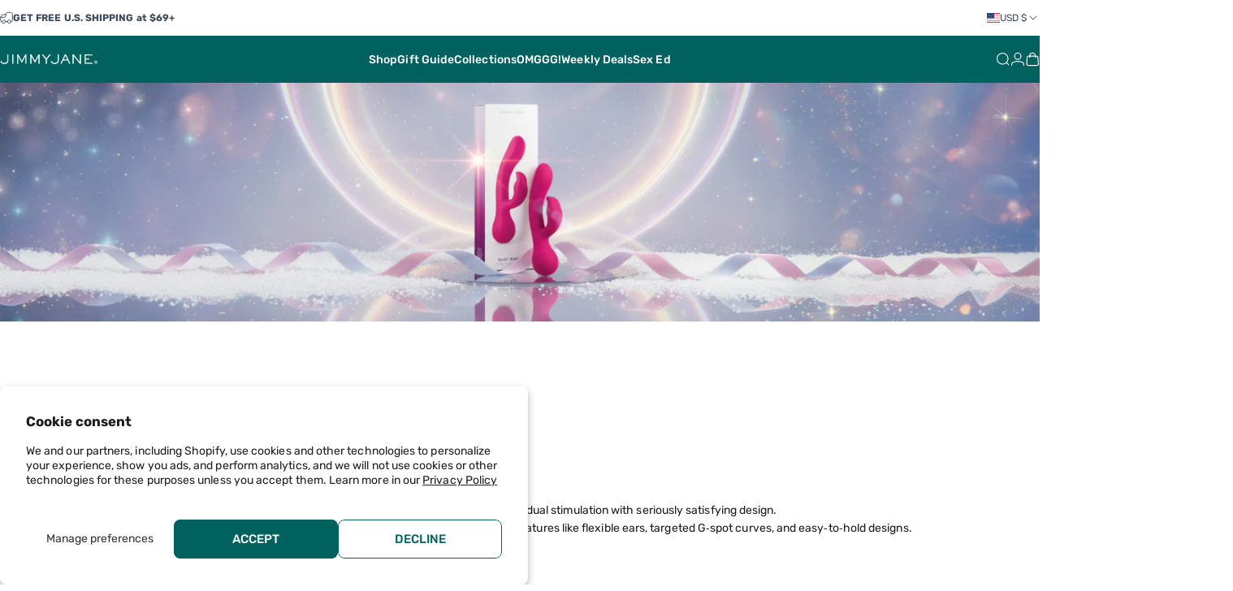

--- FILE ---
content_type: text/html; charset=utf-8
request_url: https://jimmyjane.com/collections/rabbit-vibrators
body_size: 75237
content:
<!doctype html>
<html class="no-js" lang="en" dir="ltr">
  <head>
    <!-- Google Tag Manager -->
    <script>
      (function (w, d, s, l, i) {
        w[l] = w[l] || [];
        w[l].push({ 'gtm.start': new Date().getTime(), event: 'gtm.js' });
        var f = d.getElementsByTagName(s)[0],
          j = d.createElement(s),
          dl = l != 'dataLayer' ? '&l=' + l : '';
        j.async = true;
        j.src = 'https://www.googletagmanager.com/gtm.js?id=' + i + dl;
        f.parentNode.insertBefore(j, f);
      })(window, document, 'script', 'dataLayer', 'GTM-KDNGPT2S');
    </script>
    <!-- End Google Tag Manager -->

    <meta charset="utf-8">
    <meta http-equiv="X-UA-Compatible" content="IE=edge,chrome=1">
    <meta name="viewport" content="width=device-width,initial-scale=1">
    <meta name="theme-color" content="#00615e">
    
    <link rel="canonical" href="https://jimmyjane.com/collections/rabbit-vibrators">
    <link rel="preconnect" href="https://cdn.shopify.com" crossorigin>
    <link rel="preconnect" href="https://fonts.shopifycdn.com" crossorigin>
    
    <link rel="dns-prefetch" href="https://ajax.googleapis.com">
    <link rel="dns-prefetch" href="https://maps.googleapis.com">
    <link rel="dns-prefetch" href="https://maps.gstatic.com">
    
<link rel="shortcut icon" href="//jimmyjane.com/cdn/shop/files/jimmyjane_square_logo.png?crop=center&height=32&v=1741326377&width=32" type="image/png"><title>Rabbit Vibrators | Silicone G-Spot Vibrator | JIMMYJANE &ndash; JIMMYJANE®</title><meta name="description" content="Shop high-end quality Rabbit Vibrators for increased arousal and added sensation at JIMMYJANE™. Our rabbit vibrator collection is the pinnacle of vibrating pleasure for both internal and external stimulation."><meta property="og:site_name" content="JIMMYJANE®">
<meta property="og:url" content="https://jimmyjane.com/collections/rabbit-vibrators">
<meta property="og:title" content="Rabbit Vibrators | Silicone G-Spot Vibrator | JIMMYJANE">
<meta property="og:type" content="website">
<meta property="og:description" content="Shop high-end quality Rabbit Vibrators for increased arousal and added sensation at JIMMYJANE™. Our rabbit vibrator collection is the pinnacle of vibrating pleasure for both internal and external stimulation."><meta property="og:image" content="http://jimmyjane.com/cdn/shop/collections/jj_25_holidays_Rabbit_Vibrators_square.jpg?v=1763447899">
  <meta property="og:image:secure_url" content="https://jimmyjane.com/cdn/shop/collections/jj_25_holidays_Rabbit_Vibrators_square.jpg?v=1763447899">
  <meta property="og:image:width" content="1200">
  <meta property="og:image:height" content="1200"><meta name="twitter:site" content="@">
<meta name="twitter:card" content="summary_large_image">
<meta name="twitter:title" content="Rabbit Vibrators | Silicone G-Spot Vibrator | JIMMYJANE">
<meta name="twitter:description" content="Shop high-end quality Rabbit Vibrators for increased arousal and added sensation at JIMMYJANE™. Our rabbit vibrator collection is the pinnacle of vibrating pleasure for both internal and external stimulation.">
<style>@font-face {
  font-family: Poppins;
  font-weight: 500;
  font-style: normal;
  font-display: swap;
  src: url("//jimmyjane.com/cdn/fonts/poppins/poppins_n5.ad5b4b72b59a00358afc706450c864c3c8323842.woff2") format("woff2"),
       url("//jimmyjane.com/cdn/fonts/poppins/poppins_n5.33757fdf985af2d24b32fcd84c9a09224d4b2c39.woff") format("woff");
}
@font-face {
  font-family: Poppins;
  font-weight: 500;
  font-style: normal;
  font-display: swap;
  src: url("//jimmyjane.com/cdn/fonts/poppins/poppins_n5.ad5b4b72b59a00358afc706450c864c3c8323842.woff2") format("woff2"),
       url("//jimmyjane.com/cdn/fonts/poppins/poppins_n5.33757fdf985af2d24b32fcd84c9a09224d4b2c39.woff") format("woff");
}
@font-face {
  font-family: Poppins;
  font-weight: 700;
  font-style: normal;
  font-display: swap;
  src: url("//jimmyjane.com/cdn/fonts/poppins/poppins_n7.56758dcf284489feb014a026f3727f2f20a54626.woff2") format("woff2"),
       url("//jimmyjane.com/cdn/fonts/poppins/poppins_n7.f34f55d9b3d3205d2cd6f64955ff4b36f0cfd8da.woff") format("woff");
}
@font-face {
  font-family: Rubik;
  font-weight: 400;
  font-style: normal;
  font-display: swap;
  src: url("//jimmyjane.com/cdn/fonts/rubik/rubik_n4.c2fb67c90aa34ecf8da34fc1da937ee9c0c27942.woff2") format("woff2"),
       url("//jimmyjane.com/cdn/fonts/rubik/rubik_n4.d229bd4a6a25ec476a0829a74bf3657a5fd9aa36.woff") format("woff");
}
@font-face {
  font-family: Rubik;
  font-weight: 500;
  font-style: normal;
  font-display: swap;
  src: url("//jimmyjane.com/cdn/fonts/rubik/rubik_n5.46f1bf0063ef6b3840ba0b9b71e86033a15b4466.woff2") format("woff2"),
       url("//jimmyjane.com/cdn/fonts/rubik/rubik_n5.c73c6e4dcc7dfb4852265eb6e0e59860278f8b84.woff") format("woff");
}
@font-face {
  font-family: Rubik;
  font-weight: 700;
  font-style: normal;
  font-display: swap;
  src: url("//jimmyjane.com/cdn/fonts/rubik/rubik_n7.9ddb1ff19ac4667369e1c444a6663062e115e651.woff2") format("woff2"),
       url("//jimmyjane.com/cdn/fonts/rubik/rubik_n7.2f2815a4763d5118fdb49ad25ccceea3eafcae92.woff") format("woff");
}
@font-face {
  font-family: Rubik;
  font-weight: 400;
  font-style: italic;
  font-display: swap;
  src: url("//jimmyjane.com/cdn/fonts/rubik/rubik_i4.528fdfa8adf0c2cb49c0f6d132dcaffa910849d6.woff2") format("woff2"),
       url("//jimmyjane.com/cdn/fonts/rubik/rubik_i4.937396c2106c0db7a4072bbcd373d4e3d0ab306b.woff") format("woff");
}
@font-face {
  font-family: Rubik;
  font-weight: 700;
  font-style: italic;
  font-display: swap;
  src: url("//jimmyjane.com/cdn/fonts/rubik/rubik_i7.e37585fef76596b7b87ec84ca28db2ef5e3df433.woff2") format("woff2"),
       url("//jimmyjane.com/cdn/fonts/rubik/rubik_i7.a18d51774424b841c335ca3a15ab66cba9fce8c1.woff") format("woff");
}
:root {
    /*! General */
    --color-base-text: 29 29 31;
    --color-base-highlight: 189 0 101;

    --color-base-foreground-light: 244, 244, 244;
    --color-base-foreground-dark: 217, 217, 217;
    --color-base-background: 255 255 255;

    --color-base-button: 0 97 94;
    --color-base-button-gradient: #00615e;
    --color-base-button-text: 255 255 255;

    --color-keyboard-focus: 11 97 205;
    --color-shadow: 29 29 31;
    --color-price: 29 29 31;
    --color-sale-price: 225 29 72;
    --color-sale-tag: 225 29 72;
    --color-sale-tag-text: 255 255 255;
    --color-rating: 245 158 11;
    --color-placeholder: 255 255 255;
    --color-success-text: 77 124 15;
    --color-success-background: 247 254 231;
    --color-error-text: 189 0 101;
    --color-error-background: 242 214 232;
    --color-info-text: 175 72 44;
    --color-info-background: 254 238 187;

    /*! Menu and drawers */
    --color-drawer-text: 29 29 31;
    --color-drawer-background: 255 255 255;
    --color-drawer-button-background: 0 97 94;
    --color-drawer-button-gradient: #00615e;
    --color-drawer-button-text: 255 255 255;
    --color-drawer-overlay: 29 29 31;

    /*! Product card */
    --card-radius: var(--rounded-card);
    --card-border-width: 0.1em;
    --card-border-opacity: 0.15;
    --card-shadow-opacity: 0.0;
    --card-shadow-horizontal-offset: 0.0rem;
    --card-shadow-vertical-offset: 0.0rem;

    /*! Buttons */
    --buttons-radius: var(--rounded-button);
    --buttons-border-width: 1px;
    --buttons-border-opacity: 1.0;
    --buttons-shadow-opacity: 0.0;
    --buttons-shadow-horizontal-offset: 0px;
    --buttons-shadow-vertical-offset: 0px;

    /*! Inputs */
    --inputs-radius: var(--rounded-input);
    --inputs-border-width: 0px;
    --inputs-border-opacity: 0.65;

    /*! Spacing */
    --sp-0: 0rem;
    --sp-0d5: 0.125rem;
    --sp-1: 0.25rem;
    --sp-1d5: 0.375rem;
    --sp-2: 0.5rem;
    --sp-2d5: 0.625rem;
    --sp-3: 0.75rem;
    --sp-3d5: 0.875rem;
    --sp-4: 1rem;
    --sp-4d5: 1.125rem;
    --sp-5: 1.25rem;
    --sp-5d5: 1.375rem;
    --sp-6: 1.5rem;
    --sp-6d5: 1.625rem;
    --sp-7: 1.75rem;
    --sp-7d5: 1.875rem;
    --sp-8: 2rem;
    --sp-8d5: 2.125rem;
    --sp-9: 2.25rem;
    --sp-9d5: 2.375rem;
    --sp-10: 2.5rem;
    --sp-10d5: 2.625rem;
    --sp-11: 2.75rem;
    --sp-12: 3rem;
    --sp-13: 3.25rem;
    --sp-14: 3.5rem;
    --sp-15: 3.875rem;
    --sp-16: 4rem;
    --sp-18: 4.5rem;
    --sp-20: 5rem;
    --sp-23: 5.625rem;
    --sp-24: 6rem;
    --sp-28: 7rem;
    --sp-32: 8rem;
    --sp-36: 9rem;
    --sp-40: 10rem;
    --sp-44: 11rem;
    --sp-48: 12rem;
    --sp-52: 13rem;
    --sp-56: 14rem;
    --sp-60: 15rem;
    --sp-64: 16rem;
    --sp-68: 17rem;
    --sp-72: 18rem;
    --sp-80: 20rem;
    --sp-96: 24rem;
    --sp-100: 32rem;

    /*! Font family */
    --font-heading-family: Poppins, sans-serif;
    --font-heading-style: normal;
    --font-heading-weight: 500;
    --font-heading-line-height: 1.4;
    --font-heading-letter-spacing: 0.0em;
    

    --font-body-family: Rubik, sans-serif;
    --font-body-style: normal;
    --font-body-weight: 400;
    --font-body-line-height: 1;
    --font-body-letter-spacing: 0.005em;

    --font-navigation-family: var(--font-body-family);
    --font-navigation-size: clamp(0.75rem, 0.748rem + 0.3174vw, 0.875rem);
    --font-navigation-weight: 500;
    

    --font-button-family: var(--font-body-family);
    --font-button-size: clamp(0.9375rem, 0.8115rem + 0.1587vw, 1.0625rem);
    --font-button-weight: 500;
    
      --font-button-text-transform: uppercase;
    

    --font-product-family: var(--font-body-family);
    
    --font-product-size: 0.875rem;
    --font-product-weight: 500;
    

    /*! Font size */
    --text-3xs: 0.5625rem;
    --text-2xs: 0.625rem;
    --text-xs: 0.6875rem;
    --text-2sm: 0.75rem;
    --text-sm: 0.75rem;
    --text-base: 0.875rem;
    --text-md: 0.9375rem;
    --text-lg: 1.0rem;
    --text-xl: 1.125rem;
    --text-2xl: 1.375rem;
    --text-3xl: 1.75rem;
    --text-4xl: 2.125rem;
    --text-5xl: 2.875rem;
    --text-6xl: 3.625rem;
    --text-7xl: 4.375rem;
    --text-8xl: 5.875rem;

    /*! Layout */
    --page-width: 1600px;
    --product-page-width: 1800px;
    --gap-padding: clamp(var(--sp-5), 2.526vw, var(--sp-12));
    --grid-gap: clamp(40px, 20vw, 60px);
    --page-padding: var(--sp-5);
    --product-page-padding: var(--sp-5);
    --page-container: min(calc(100vw - var(--scrollbar-width, 0px) - var(--page-padding) * 2), var(--page-width));
    --product-page-container: min(calc(100vw - var(--scrollbar-width, 0px) - var(--page-padding) * 2), var(--product-page-width));

    

    --rounded-button: 8px;
    --rounded-input: 8px;

    --rounded-card: 8px;
    --rounded-block: 8px;

    --rounded-window: calc(60 / 1600 * 100vw);
    --rounded-window-inner: calc(30 / 1600 * 100vw);


    /*! Other */
    --icon-weight: 1.5px;
  }

  @media screen and (min-width: 1024px) {
    :root {
      --page-padding: var(--sp-9);
      --product-page-padding: var(--sp-9);
    }
  }

  @media screen and (min-width: 1280px) {
    :root {
      --gap-padding: var(--sp-12);
      --page-padding: var(--sp-12);
      --product-page-padding: var(--sp-12);
      --page-container: min(calc(100vw - var(--scrollbar-width, 0px) - var(--page-padding) * 2), max(var(--page-width), 1280px));
      --product-page-container: min(calc(100vw - var(--scrollbar-width, 0px) - var(--page-padding) * 2), max(var(--product-page-width), 1280px));
    }
  }

  @media screen and (min-width: 1536px) {
    :root {
      --page-padding: max(var(--sp-12), 50vw - var(--scrollbar-width, 0px)/2 - var(--page-width)/2);
      --product-page-padding: max(var(--sp-12), 50vw - var(--scrollbar-width, 0px)/2 - var(--product-page-width)/2);
    }
  }
</style>
  <link
    rel='preload'
    as='font'
    href='//jimmyjane.com/cdn/fonts/rubik/rubik_n4.c2fb67c90aa34ecf8da34fc1da937ee9c0c27942.woff2'
    type='font/woff2'
    crossorigin
  >
  

  <link
    rel='preload'
    as='font'
    href='//jimmyjane.com/cdn/fonts/poppins/poppins_n5.ad5b4b72b59a00358afc706450c864c3c8323842.woff2'
    type='font/woff2'
    crossorigin
  >
  
<link href="//jimmyjane.com/cdn/shop/t/575/assets/theme.css?v=56469403992275260211766264975" rel="stylesheet" type="text/css" media="all" /><link href="//jimmyjane.com/cdn/shop/t/575/assets/theme-custom.css?v=47378774190807283291766264975" rel="stylesheet" type="text/css" media="all" /><link
      rel="stylesheet"
      href="//jimmyjane.com/cdn/shop/t/575/assets/apps.css?v=164305588218779673641766264975"
      media="print"
      fetchpriority="low"
      onload="this.media='all'"
    >

    <script>window.performance && window.performance.mark && window.performance.mark('shopify.content_for_header.start');</script><meta name="google-site-verification" content="yZ_pWnNmifLGoF0TExcsF28DmyisaFc5JaOTHC64mF4">
<meta name="google-site-verification" content="zzAVPA4XtgeCa5ssqUH_XkBcuhmigWsvxzxtz6yP-Xk">
<meta id="shopify-digital-wallet" name="shopify-digital-wallet" content="/14269055062/digital_wallets/dialog">
<meta name="shopify-checkout-api-token" content="9ec7414109386b1162d3af3ccae62352">
<meta id="in-context-paypal-metadata" data-shop-id="14269055062" data-venmo-supported="true" data-environment="production" data-locale="en_US" data-paypal-v4="true" data-currency="USD">
<link rel="alternate" type="application/atom+xml" title="Feed" href="/collections/rabbit-vibrators.atom" />
<link rel="alternate" type="application/json+oembed" href="https://jimmyjane.com/collections/rabbit-vibrators.oembed">
<script async="async" src="/checkouts/internal/preloads.js?locale=en-US"></script>
<link rel="preconnect" href="https://shop.app" crossorigin="anonymous">
<script async="async" src="https://shop.app/checkouts/internal/preloads.js?locale=en-US&shop_id=14269055062" crossorigin="anonymous"></script>
<script id="shopify-features" type="application/json">{"accessToken":"9ec7414109386b1162d3af3ccae62352","betas":["rich-media-storefront-analytics"],"domain":"jimmyjane.com","predictiveSearch":true,"shopId":14269055062,"locale":"en"}</script>
<script>var Shopify = Shopify || {};
Shopify.shop = "jjtrial.myshopify.com";
Shopify.locale = "en";
Shopify.currency = {"active":"USD","rate":"1.0"};
Shopify.country = "US";
Shopify.theme = {"name":"Dec_20_2025_Winter_Deals_Launch_v1","id":143868461142,"schema_name":"Concept","schema_version":"4.1.0","theme_store_id":null,"role":"main"};
Shopify.theme.handle = "null";
Shopify.theme.style = {"id":null,"handle":null};
Shopify.cdnHost = "jimmyjane.com/cdn";
Shopify.routes = Shopify.routes || {};
Shopify.routes.root = "/";</script>
<script type="module">!function(o){(o.Shopify=o.Shopify||{}).modules=!0}(window);</script>
<script>!function(o){function n(){var o=[];function n(){o.push(Array.prototype.slice.apply(arguments))}return n.q=o,n}var t=o.Shopify=o.Shopify||{};t.loadFeatures=n(),t.autoloadFeatures=n()}(window);</script>
<script>
  window.ShopifyPay = window.ShopifyPay || {};
  window.ShopifyPay.apiHost = "shop.app\/pay";
  window.ShopifyPay.redirectState = null;
</script>
<script id="shop-js-analytics" type="application/json">{"pageType":"collection"}</script>
<script defer="defer" async type="module" src="//jimmyjane.com/cdn/shopifycloud/shop-js/modules/v2/client.init-shop-cart-sync_DtuiiIyl.en.esm.js"></script>
<script defer="defer" async type="module" src="//jimmyjane.com/cdn/shopifycloud/shop-js/modules/v2/chunk.common_CUHEfi5Q.esm.js"></script>
<script type="module">
  await import("//jimmyjane.com/cdn/shopifycloud/shop-js/modules/v2/client.init-shop-cart-sync_DtuiiIyl.en.esm.js");
await import("//jimmyjane.com/cdn/shopifycloud/shop-js/modules/v2/chunk.common_CUHEfi5Q.esm.js");

  window.Shopify.SignInWithShop?.initShopCartSync?.({"fedCMEnabled":true,"windoidEnabled":true});

</script>
<script>
  window.Shopify = window.Shopify || {};
  if (!window.Shopify.featureAssets) window.Shopify.featureAssets = {};
  window.Shopify.featureAssets['shop-js'] = {"shop-cart-sync":["modules/v2/client.shop-cart-sync_DFoTY42P.en.esm.js","modules/v2/chunk.common_CUHEfi5Q.esm.js"],"init-fed-cm":["modules/v2/client.init-fed-cm_D2UNy1i2.en.esm.js","modules/v2/chunk.common_CUHEfi5Q.esm.js"],"init-shop-email-lookup-coordinator":["modules/v2/client.init-shop-email-lookup-coordinator_BQEe2rDt.en.esm.js","modules/v2/chunk.common_CUHEfi5Q.esm.js"],"shop-cash-offers":["modules/v2/client.shop-cash-offers_3CTtReFF.en.esm.js","modules/v2/chunk.common_CUHEfi5Q.esm.js","modules/v2/chunk.modal_BewljZkx.esm.js"],"shop-button":["modules/v2/client.shop-button_C6oxCjDL.en.esm.js","modules/v2/chunk.common_CUHEfi5Q.esm.js"],"init-windoid":["modules/v2/client.init-windoid_5pix8xhK.en.esm.js","modules/v2/chunk.common_CUHEfi5Q.esm.js"],"avatar":["modules/v2/client.avatar_BTnouDA3.en.esm.js"],"init-shop-cart-sync":["modules/v2/client.init-shop-cart-sync_DtuiiIyl.en.esm.js","modules/v2/chunk.common_CUHEfi5Q.esm.js"],"shop-toast-manager":["modules/v2/client.shop-toast-manager_BYv_8cH1.en.esm.js","modules/v2/chunk.common_CUHEfi5Q.esm.js"],"pay-button":["modules/v2/client.pay-button_FnF9EIkY.en.esm.js","modules/v2/chunk.common_CUHEfi5Q.esm.js"],"shop-login-button":["modules/v2/client.shop-login-button_CH1KUpOf.en.esm.js","modules/v2/chunk.common_CUHEfi5Q.esm.js","modules/v2/chunk.modal_BewljZkx.esm.js"],"init-customer-accounts-sign-up":["modules/v2/client.init-customer-accounts-sign-up_aj7QGgYS.en.esm.js","modules/v2/client.shop-login-button_CH1KUpOf.en.esm.js","modules/v2/chunk.common_CUHEfi5Q.esm.js","modules/v2/chunk.modal_BewljZkx.esm.js"],"init-shop-for-new-customer-accounts":["modules/v2/client.init-shop-for-new-customer-accounts_NbnYRf_7.en.esm.js","modules/v2/client.shop-login-button_CH1KUpOf.en.esm.js","modules/v2/chunk.common_CUHEfi5Q.esm.js","modules/v2/chunk.modal_BewljZkx.esm.js"],"init-customer-accounts":["modules/v2/client.init-customer-accounts_ppedhqCH.en.esm.js","modules/v2/client.shop-login-button_CH1KUpOf.en.esm.js","modules/v2/chunk.common_CUHEfi5Q.esm.js","modules/v2/chunk.modal_BewljZkx.esm.js"],"shop-follow-button":["modules/v2/client.shop-follow-button_CMIBBa6u.en.esm.js","modules/v2/chunk.common_CUHEfi5Q.esm.js","modules/v2/chunk.modal_BewljZkx.esm.js"],"lead-capture":["modules/v2/client.lead-capture_But0hIyf.en.esm.js","modules/v2/chunk.common_CUHEfi5Q.esm.js","modules/v2/chunk.modal_BewljZkx.esm.js"],"checkout-modal":["modules/v2/client.checkout-modal_BBxc70dQ.en.esm.js","modules/v2/chunk.common_CUHEfi5Q.esm.js","modules/v2/chunk.modal_BewljZkx.esm.js"],"shop-login":["modules/v2/client.shop-login_hM3Q17Kl.en.esm.js","modules/v2/chunk.common_CUHEfi5Q.esm.js","modules/v2/chunk.modal_BewljZkx.esm.js"],"payment-terms":["modules/v2/client.payment-terms_CAtGlQYS.en.esm.js","modules/v2/chunk.common_CUHEfi5Q.esm.js","modules/v2/chunk.modal_BewljZkx.esm.js"]};
</script>
<script>(function() {
  var isLoaded = false;
  function asyncLoad() {
    if (isLoaded) return;
    isLoaded = true;
    var urls = ["https:\/\/container.pepperjam.com\/3499703992.js?shop=jjtrial.myshopify.com","https:\/\/bingshoppingtool-t2app-prod.trafficmanager.net\/uet\/tracking_script?shop=jjtrial.myshopify.com","https:\/\/loox.io\/widget\/34j_vQx1TZ\/loox.1697696206789.js?shop=jjtrial.myshopify.com","\/\/www.powr.io\/powr.js?powr-token=jjtrial.myshopify.com\u0026external-type=shopify\u0026shop=jjtrial.myshopify.com","https:\/\/cdn.attn.tv\/jimmyjane\/dtag.js?shop=jjtrial.myshopify.com","https:\/\/ecommplugins-scripts.trustpilot.com\/v2.1\/js\/header.min.js?settings=eyJrZXkiOiJ3T00xblR3VHBJYlJNUXZXIiwicyI6InNrdSJ9\u0026shop=jjtrial.myshopify.com","https:\/\/ecommplugins-scripts.trustpilot.com\/v2.1\/js\/success.min.js?settings=eyJrZXkiOiJ3T00xblR3VHBJYlJNUXZXIiwicyI6InNrdSIsInQiOlsib3JkZXJzL2Z1bGZpbGxlZCJdLCJ2IjoiIiwiYSI6IlNob3BpZnktMjAyMC0wMSJ9\u0026shop=jjtrial.myshopify.com","https:\/\/ecommplugins-trustboxsettings.trustpilot.com\/jjtrial.myshopify.com.js?settings=1746825098840\u0026shop=jjtrial.myshopify.com","https:\/\/d33a6lvgbd0fej.cloudfront.net\/script_tag\/secomapp.scripttag.js?shop=jjtrial.myshopify.com","https:\/\/cdn.octaneai.com\/shopping-assistant-widget.js?bot_id=3na9azp5oj5bxsls\u0026ts=1762025960\u0026shop=jjtrial.myshopify.com","\/\/cdn.shopify.com\/proxy\/154593e91338797e6970c90f8c534a9ce54a68ef266d6c0f4039b85df04f61f7\/api.kimonix.com\/kimonix_analytics.js?shop=jjtrial.myshopify.com\u0026sp-cache-control=cHVibGljLCBtYXgtYWdlPTkwMA","\/\/cdn.shopify.com\/proxy\/5137acaf08663240d145a74bde8f426e3a7b98cd10c684d1084a2e5704f070a7\/api.kimonix.com\/kimonix_void_script.js?shop=jjtrial.myshopify.com\u0026sp-cache-control=cHVibGljLCBtYXgtYWdlPTkwMA"];
    for (var i = 0; i < urls.length; i++) {
      var s = document.createElement('script');
      s.type = 'text/javascript';
      s.async = true;
      s.src = urls[i];
      var x = document.getElementsByTagName('script')[0];
      x.parentNode.insertBefore(s, x);
    }
  };
  if(window.attachEvent) {
    window.attachEvent('onload', asyncLoad);
  } else {
    window.addEventListener('load', asyncLoad, false);
  }
})();</script>
<script id="__st">var __st={"a":14269055062,"offset":-28800,"reqid":"f2c83417-0b91-480c-a037-fb84fda23e8d-1766358245","pageurl":"jimmyjane.com\/collections\/rabbit-vibrators","u":"5c0cb340eedc","p":"collection","rtyp":"collection","rid":129281228886};</script>
<script>window.ShopifyPaypalV4VisibilityTracking = true;</script>
<script id="captcha-bootstrap">!function(){'use strict';const t='contact',e='account',n='new_comment',o=[[t,t],['blogs',n],['comments',n],[t,'customer']],c=[[e,'customer_login'],[e,'guest_login'],[e,'recover_customer_password'],[e,'create_customer']],r=t=>t.map((([t,e])=>`form[action*='/${t}']:not([data-nocaptcha='true']) input[name='form_type'][value='${e}']`)).join(','),a=t=>()=>t?[...document.querySelectorAll(t)].map((t=>t.form)):[];function s(){const t=[...o],e=r(t);return a(e)}const i='password',u='form_key',d=['recaptcha-v3-token','g-recaptcha-response','h-captcha-response',i],f=()=>{try{return window.sessionStorage}catch{return}},m='__shopify_v',_=t=>t.elements[u];function p(t,e,n=!1){try{const o=window.sessionStorage,c=JSON.parse(o.getItem(e)),{data:r}=function(t){const{data:e,action:n}=t;return t[m]||n?{data:e,action:n}:{data:t,action:n}}(c);for(const[e,n]of Object.entries(r))t.elements[e]&&(t.elements[e].value=n);n&&o.removeItem(e)}catch(o){console.error('form repopulation failed',{error:o})}}const l='form_type',E='cptcha';function T(t){t.dataset[E]=!0}const w=window,h=w.document,L='Shopify',v='ce_forms',y='captcha';let A=!1;((t,e)=>{const n=(g='f06e6c50-85a8-45c8-87d0-21a2b65856fe',I='https://cdn.shopify.com/shopifycloud/storefront-forms-hcaptcha/ce_storefront_forms_captcha_hcaptcha.v1.5.2.iife.js',D={infoText:'Protected by hCaptcha',privacyText:'Privacy',termsText:'Terms'},(t,e,n)=>{const o=w[L][v],c=o.bindForm;if(c)return c(t,g,e,D).then(n);var r;o.q.push([[t,g,e,D],n]),r=I,A||(h.body.append(Object.assign(h.createElement('script'),{id:'captcha-provider',async:!0,src:r})),A=!0)});var g,I,D;w[L]=w[L]||{},w[L][v]=w[L][v]||{},w[L][v].q=[],w[L][y]=w[L][y]||{},w[L][y].protect=function(t,e){n(t,void 0,e),T(t)},Object.freeze(w[L][y]),function(t,e,n,w,h,L){const[v,y,A,g]=function(t,e,n){const i=e?o:[],u=t?c:[],d=[...i,...u],f=r(d),m=r(i),_=r(d.filter((([t,e])=>n.includes(e))));return[a(f),a(m),a(_),s()]}(w,h,L),I=t=>{const e=t.target;return e instanceof HTMLFormElement?e:e&&e.form},D=t=>v().includes(t);t.addEventListener('submit',(t=>{const e=I(t);if(!e)return;const n=D(e)&&!e.dataset.hcaptchaBound&&!e.dataset.recaptchaBound,o=_(e),c=g().includes(e)&&(!o||!o.value);(n||c)&&t.preventDefault(),c&&!n&&(function(t){try{if(!f())return;!function(t){const e=f();if(!e)return;const n=_(t);if(!n)return;const o=n.value;o&&e.removeItem(o)}(t);const e=Array.from(Array(32),(()=>Math.random().toString(36)[2])).join('');!function(t,e){_(t)||t.append(Object.assign(document.createElement('input'),{type:'hidden',name:u})),t.elements[u].value=e}(t,e),function(t,e){const n=f();if(!n)return;const o=[...t.querySelectorAll(`input[type='${i}']`)].map((({name:t})=>t)),c=[...d,...o],r={};for(const[a,s]of new FormData(t).entries())c.includes(a)||(r[a]=s);n.setItem(e,JSON.stringify({[m]:1,action:t.action,data:r}))}(t,e)}catch(e){console.error('failed to persist form',e)}}(e),e.submit())}));const S=(t,e)=>{t&&!t.dataset[E]&&(n(t,e.some((e=>e===t))),T(t))};for(const o of['focusin','change'])t.addEventListener(o,(t=>{const e=I(t);D(e)&&S(e,y())}));const B=e.get('form_key'),M=e.get(l),P=B&&M;t.addEventListener('DOMContentLoaded',(()=>{const t=y();if(P)for(const e of t)e.elements[l].value===M&&p(e,B);[...new Set([...A(),...v().filter((t=>'true'===t.dataset.shopifyCaptcha))])].forEach((e=>S(e,t)))}))}(h,new URLSearchParams(w.location.search),n,t,e,['guest_login'])})(!0,!0)}();</script>
<script integrity="sha256-4kQ18oKyAcykRKYeNunJcIwy7WH5gtpwJnB7kiuLZ1E=" data-source-attribution="shopify.loadfeatures" defer="defer" src="//jimmyjane.com/cdn/shopifycloud/storefront/assets/storefront/load_feature-a0a9edcb.js" crossorigin="anonymous"></script>
<script crossorigin="anonymous" defer="defer" src="//jimmyjane.com/cdn/shopifycloud/storefront/assets/shopify_pay/storefront-65b4c6d7.js?v=20250812"></script>
<script data-source-attribution="shopify.dynamic_checkout.dynamic.init">var Shopify=Shopify||{};Shopify.PaymentButton=Shopify.PaymentButton||{isStorefrontPortableWallets:!0,init:function(){window.Shopify.PaymentButton.init=function(){};var t=document.createElement("script");t.src="https://jimmyjane.com/cdn/shopifycloud/portable-wallets/latest/portable-wallets.en.js",t.type="module",document.head.appendChild(t)}};
</script>
<script data-source-attribution="shopify.dynamic_checkout.buyer_consent">
  function portableWalletsHideBuyerConsent(e){var t=document.getElementById("shopify-buyer-consent"),n=document.getElementById("shopify-subscription-policy-button");t&&n&&(t.classList.add("hidden"),t.setAttribute("aria-hidden","true"),n.removeEventListener("click",e))}function portableWalletsShowBuyerConsent(e){var t=document.getElementById("shopify-buyer-consent"),n=document.getElementById("shopify-subscription-policy-button");t&&n&&(t.classList.remove("hidden"),t.removeAttribute("aria-hidden"),n.addEventListener("click",e))}window.Shopify?.PaymentButton&&(window.Shopify.PaymentButton.hideBuyerConsent=portableWalletsHideBuyerConsent,window.Shopify.PaymentButton.showBuyerConsent=portableWalletsShowBuyerConsent);
</script>
<script data-source-attribution="shopify.dynamic_checkout.cart.bootstrap">document.addEventListener("DOMContentLoaded",(function(){function t(){return document.querySelector("shopify-accelerated-checkout-cart, shopify-accelerated-checkout")}if(t())Shopify.PaymentButton.init();else{new MutationObserver((function(e,n){t()&&(Shopify.PaymentButton.init(),n.disconnect())})).observe(document.body,{childList:!0,subtree:!0})}}));
</script>
<script id='scb4127' type='text/javascript' async='' src='https://jimmyjane.com/cdn/shopifycloud/privacy-banner/storefront-banner.js'></script><link id="shopify-accelerated-checkout-styles" rel="stylesheet" media="screen" href="https://jimmyjane.com/cdn/shopifycloud/portable-wallets/latest/accelerated-checkout-backwards-compat.css" crossorigin="anonymous">
<style id="shopify-accelerated-checkout-cart">
        #shopify-buyer-consent {
  margin-top: 1em;
  display: inline-block;
  width: 100%;
}

#shopify-buyer-consent.hidden {
  display: none;
}

#shopify-subscription-policy-button {
  background: none;
  border: none;
  padding: 0;
  text-decoration: underline;
  font-size: inherit;
  cursor: pointer;
}

#shopify-subscription-policy-button::before {
  box-shadow: none;
}

      </style>

<script>window.performance && window.performance.mark && window.performance.mark('shopify.content_for_header.end');</script>

    <script src="//jimmyjane.com/cdn/shop/t/575/assets/vendor.js?v=83836565987576270061766264975" defer="defer"></script>
    <script src="//jimmyjane.com/cdn/shop/t/575/assets/theme.js?v=51015428785936569951766264975" defer="defer"></script>
    <script src="//jimmyjane.com/cdn/shop/t/575/assets/theme-custom.js?v=124239650877461282771766264975" defer="defer"></script><script src="//jimmyjane.com/cdn/shop/t/575/assets/tab-attention.js?v=58488989213052157861766264975" defer="defer"></script><script>
  document.documentElement.classList.replace('no-js', 'js');

  window.theme = window.theme || {};
  theme.routes = {
    shop_url: 'https://jimmyjane.com',
    root_url: '/',
    cart_url: '/cart',
    cart_add_url: '/cart/add',
    cart_change_url: '/cart/change',
    cart_update_url: '/cart/update',
    search_url: '/search',
    predictive_search_url: '/search/suggest'
  };

  theme.variantStrings = {
    preOrder: "Preorder",
    addToCart: "Add to cart",
    soldOut: "Sold Out",
    unavailable: "Unavailable",
    addToBundle: "Add to bundle",
    backInStock: "Notify me when it’s available"
  };

  theme.shippingCalculatorStrings = {
    error: "One or more errors occurred while retrieving the shipping rates:",
    notFound: "Sorry, we do not ship to your address.",
    oneResult: "There is one shipping rate for your address:",
    multipleResults: "There are multiple shipping rates for your address:"
  };

  theme.recipientFormStrings = {
    expanded: "Gift card recipient form expanded",
    collapsed: "Gift card recipient form collapsed"
  };

  theme.quickOrderListStrings = {
    itemsAdded: "[quantity] items added",
    itemAdded: "[quantity] item added",
    itemsRemoved: "[quantity] items removed",
    itemRemoved: "[quantity] item removed",
    viewCart: "View cart",
    each: "[money]\/ea",
    minError: "This item has a minimum of [min]",
    maxError: "This item has a maximum of [max]",
    stepError: "You can only add this item in increments of [step]"
  };

  theme.cartStrings = {
    error: `There was an error while updating your cart. Please try again.`,
    quantityError: `You can only add [quantity] of this item to your cart.`,
  };

  theme.dateStrings = {
    d: "d",
    day: "Day",
    days: "Days",
    h: "h",
    hour: "Hour",
    hours: "Hours",
    m: "m",
    minute: "Min",
    minutes: "Mins",
    s: "s",
    second: "Sec",
    seconds: "Secs"
  };theme.tabAttentionStrings = {
      firstMessage: "We're still here!",
      nextMessage: "JIMMYJANE | Pleasure For Every Body",
      messageDelay: 3
    };theme.strings = {
    recentlyViewedEmpty: "Your recently viewed is empty.",
    close: "Close",
    next: "Next",
    previous: "Previous",
    qrImageAlt: "QR code — scan to redeem gift card"
  };

  theme.settings = {
    moneyFormat: "${{amount}}",
    moneyWithCurrencyFormat: "${{amount}} USD",
    currencyCodeEnabled: false,
    externalLinksNewTab: false,
    cartType: "drawer",
    isCartTemplate: false,
    pswpModule: "\/\/jimmyjane.com\/cdn\/shop\/t\/575\/assets\/photoswipe.min.js?v=41760041872977459911766264975",
    themeName: 'Concept',
    themeVersion: '4.1.0',
    agencyId: ''
  };</script>
<!-- Google Search Console Verification Code -->
    <meta name="google-site-verification" content="qd1QAyxgiRCFRVZopy-Cf09NNa32gqs23GWnWETy0xQ">
  <!-- BEGIN app block: shopify://apps/tolstoy-shoppable-video-quiz/blocks/widget-block/06fa8282-42ff-403e-b67c-1936776aed11 -->




                


























<script
  type="module"
  async
  src="https://widget.gotolstoy.com/we/widget.js"
  data-shop=jjtrial.myshopify.com
  data-app-key=f08142bc-1d72-4666-a4cd-a34083244e87
  data-should-use-cache=true
  data-cache-version=19b150ffe3e
  data-product-gallery-projects="[]"
  data-collection-gallery-projects="[]"
  data-product-id=""
  data-template-name="collection"
>
</script>
<script
  type="text/javascript"
  nomodule
  async
  src="https://widget.gotolstoy.com/widget/widget.js"
  data-shop=jjtrial.myshopify.com
  data-app-key=f08142bc-1d72-4666-a4cd-a34083244e87
  data-should-use-cache=true
  data-cache-version=19b150ffe3e
  data-product-gallery-projects="[]"
  data-collection-gallery-projects="[]"
  data-product-id=""
  data-collection-id=129281228886
  data-template-name="collection"
></script>
<script
  type="module"
  async
  src="https://play.gotolstoy.com/widget-v2/widget.js"
  id="tolstoy-widget-script"
  data-shop=jjtrial.myshopify.com
  data-app-key=f08142bc-1d72-4666-a4cd-a34083244e87
  data-should-use-cache=true
  data-cache-version=19b150ffe3e
  data-product-gallery-projects="[]"
  data-collection-gallery-projects="[]"
  data-product-id=""
  data-collection-id=129281228886
  data-shop-assistant-enabled="false"
  data-search-bar-widget-enabled="false"
  data-template-name="collection"
  data-customer-id=""
  data-customer-email=""
  data-customer-first-name=""
  data-customer-last-name=""
></script>
<script>
  window.tolstoyCurrencySymbol = '$';
  window.tolstoyMoneyFormat = '${{amount}}';
</script>
<script>
  window.tolstoyDebug = {
    enable: () => {
      fetch('/cart/update.js', {
        method: 'POST',
        headers: { 'Content-Type': 'application/json' },
        body: JSON.stringify({ attributes: { TolstoyDebugEnabled: 'true' } })
      })
      .then(response => response.json())
      .then(() => window.location.reload());
    },
    disable: () => {
      fetch('/cart/update.js', {
        method: 'POST',
        headers: { 'Content-Type': 'application/json' },
        body: JSON.stringify({ attributes: { TolstoyDebugEnabled: null } })
      })
      .then(response => response.json())
      .then(() => window.location.reload())
    },
    status: async () => {
      const response = await fetch('/cart.js');
      const json = await response.json();
      console.log(json.attributes);
    }
  }
</script>

<!-- END app block --><!-- BEGIN app block: shopify://apps/klaviyo-email-marketing-sms/blocks/klaviyo-onsite-embed/2632fe16-c075-4321-a88b-50b567f42507 -->












  <script async src="https://static.klaviyo.com/onsite/js/WexMnq/klaviyo.js?company_id=WexMnq"></script>
  <script>!function(){if(!window.klaviyo){window._klOnsite=window._klOnsite||[];try{window.klaviyo=new Proxy({},{get:function(n,i){return"push"===i?function(){var n;(n=window._klOnsite).push.apply(n,arguments)}:function(){for(var n=arguments.length,o=new Array(n),w=0;w<n;w++)o[w]=arguments[w];var t="function"==typeof o[o.length-1]?o.pop():void 0,e=new Promise((function(n){window._klOnsite.push([i].concat(o,[function(i){t&&t(i),n(i)}]))}));return e}}})}catch(n){window.klaviyo=window.klaviyo||[],window.klaviyo.push=function(){var n;(n=window._klOnsite).push.apply(n,arguments)}}}}();</script>

  




  <script>
    window.klaviyoReviewsProductDesignMode = false
  </script>







<!-- END app block --><!-- BEGIN app block: shopify://apps/attentive/blocks/attn-tag/8df62c72-8fe4-407e-a5b3-72132be30a0d --><script type="text/javascript" src="https://cdn.attn.tv/jimmyjane/dtag.js?source=app-embed" defer="defer"></script>


<!-- END app block --><script src="https://cdn.shopify.com/extensions/019a0131-ca1b-7172-a6b1-2fadce39ca6e/accessibly-28/assets/acc-main.js" type="text/javascript" defer="defer"></script>
<link href="https://cdn.shopify.com/extensions/019b2131-a8e5-7151-aa00-9d33f2826894/madgic-checkout-validation-251/assets/orichi-limit-purchase.css" rel="stylesheet" type="text/css" media="all">
<link href="https://monorail-edge.shopifysvc.com" rel="dns-prefetch">
<script>(function(){if ("sendBeacon" in navigator && "performance" in window) {try {var session_token_from_headers = performance.getEntriesByType('navigation')[0].serverTiming.find(x => x.name == '_s').description;} catch {var session_token_from_headers = undefined;}var session_cookie_matches = document.cookie.match(/_shopify_s=([^;]*)/);var session_token_from_cookie = session_cookie_matches && session_cookie_matches.length === 2 ? session_cookie_matches[1] : "";var session_token = session_token_from_headers || session_token_from_cookie || "";function handle_abandonment_event(e) {var entries = performance.getEntries().filter(function(entry) {return /monorail-edge.shopifysvc.com/.test(entry.name);});if (!window.abandonment_tracked && entries.length === 0) {window.abandonment_tracked = true;var currentMs = Date.now();var navigation_start = performance.timing.navigationStart;var payload = {shop_id: 14269055062,url: window.location.href,navigation_start,duration: currentMs - navigation_start,session_token,page_type: "collection"};window.navigator.sendBeacon("https://monorail-edge.shopifysvc.com/v1/produce", JSON.stringify({schema_id: "online_store_buyer_site_abandonment/1.1",payload: payload,metadata: {event_created_at_ms: currentMs,event_sent_at_ms: currentMs}}));}}window.addEventListener('pagehide', handle_abandonment_event);}}());</script>
<script id="web-pixels-manager-setup">(function e(e,d,r,n,o){if(void 0===o&&(o={}),!Boolean(null===(a=null===(i=window.Shopify)||void 0===i?void 0:i.analytics)||void 0===a?void 0:a.replayQueue)){var i,a;window.Shopify=window.Shopify||{};var t=window.Shopify;t.analytics=t.analytics||{};var s=t.analytics;s.replayQueue=[],s.publish=function(e,d,r){return s.replayQueue.push([e,d,r]),!0};try{self.performance.mark("wpm:start")}catch(e){}var l=function(){var e={modern:/Edge?\/(1{2}[4-9]|1[2-9]\d|[2-9]\d{2}|\d{4,})\.\d+(\.\d+|)|Firefox\/(1{2}[4-9]|1[2-9]\d|[2-9]\d{2}|\d{4,})\.\d+(\.\d+|)|Chrom(ium|e)\/(9{2}|\d{3,})\.\d+(\.\d+|)|(Maci|X1{2}).+ Version\/(15\.\d+|(1[6-9]|[2-9]\d|\d{3,})\.\d+)([,.]\d+|)( \(\w+\)|)( Mobile\/\w+|) Safari\/|Chrome.+OPR\/(9{2}|\d{3,})\.\d+\.\d+|(CPU[ +]OS|iPhone[ +]OS|CPU[ +]iPhone|CPU IPhone OS|CPU iPad OS)[ +]+(15[._]\d+|(1[6-9]|[2-9]\d|\d{3,})[._]\d+)([._]\d+|)|Android:?[ /-](13[3-9]|1[4-9]\d|[2-9]\d{2}|\d{4,})(\.\d+|)(\.\d+|)|Android.+Firefox\/(13[5-9]|1[4-9]\d|[2-9]\d{2}|\d{4,})\.\d+(\.\d+|)|Android.+Chrom(ium|e)\/(13[3-9]|1[4-9]\d|[2-9]\d{2}|\d{4,})\.\d+(\.\d+|)|SamsungBrowser\/([2-9]\d|\d{3,})\.\d+/,legacy:/Edge?\/(1[6-9]|[2-9]\d|\d{3,})\.\d+(\.\d+|)|Firefox\/(5[4-9]|[6-9]\d|\d{3,})\.\d+(\.\d+|)|Chrom(ium|e)\/(5[1-9]|[6-9]\d|\d{3,})\.\d+(\.\d+|)([\d.]+$|.*Safari\/(?![\d.]+ Edge\/[\d.]+$))|(Maci|X1{2}).+ Version\/(10\.\d+|(1[1-9]|[2-9]\d|\d{3,})\.\d+)([,.]\d+|)( \(\w+\)|)( Mobile\/\w+|) Safari\/|Chrome.+OPR\/(3[89]|[4-9]\d|\d{3,})\.\d+\.\d+|(CPU[ +]OS|iPhone[ +]OS|CPU[ +]iPhone|CPU IPhone OS|CPU iPad OS)[ +]+(10[._]\d+|(1[1-9]|[2-9]\d|\d{3,})[._]\d+)([._]\d+|)|Android:?[ /-](13[3-9]|1[4-9]\d|[2-9]\d{2}|\d{4,})(\.\d+|)(\.\d+|)|Mobile Safari.+OPR\/([89]\d|\d{3,})\.\d+\.\d+|Android.+Firefox\/(13[5-9]|1[4-9]\d|[2-9]\d{2}|\d{4,})\.\d+(\.\d+|)|Android.+Chrom(ium|e)\/(13[3-9]|1[4-9]\d|[2-9]\d{2}|\d{4,})\.\d+(\.\d+|)|Android.+(UC? ?Browser|UCWEB|U3)[ /]?(15\.([5-9]|\d{2,})|(1[6-9]|[2-9]\d|\d{3,})\.\d+)\.\d+|SamsungBrowser\/(5\.\d+|([6-9]|\d{2,})\.\d+)|Android.+MQ{2}Browser\/(14(\.(9|\d{2,})|)|(1[5-9]|[2-9]\d|\d{3,})(\.\d+|))(\.\d+|)|K[Aa][Ii]OS\/(3\.\d+|([4-9]|\d{2,})\.\d+)(\.\d+|)/},d=e.modern,r=e.legacy,n=navigator.userAgent;return n.match(d)?"modern":n.match(r)?"legacy":"unknown"}(),u="modern"===l?"modern":"legacy",c=(null!=n?n:{modern:"",legacy:""})[u],f=function(e){return[e.baseUrl,"/wpm","/b",e.hashVersion,"modern"===e.buildTarget?"m":"l",".js"].join("")}({baseUrl:d,hashVersion:r,buildTarget:u}),m=function(e){var d=e.version,r=e.bundleTarget,n=e.surface,o=e.pageUrl,i=e.monorailEndpoint;return{emit:function(e){var a=e.status,t=e.errorMsg,s=(new Date).getTime(),l=JSON.stringify({metadata:{event_sent_at_ms:s},events:[{schema_id:"web_pixels_manager_load/3.1",payload:{version:d,bundle_target:r,page_url:o,status:a,surface:n,error_msg:t},metadata:{event_created_at_ms:s}}]});if(!i)return console&&console.warn&&console.warn("[Web Pixels Manager] No Monorail endpoint provided, skipping logging."),!1;try{return self.navigator.sendBeacon.bind(self.navigator)(i,l)}catch(e){}var u=new XMLHttpRequest;try{return u.open("POST",i,!0),u.setRequestHeader("Content-Type","text/plain"),u.send(l),!0}catch(e){return console&&console.warn&&console.warn("[Web Pixels Manager] Got an unhandled error while logging to Monorail."),!1}}}}({version:r,bundleTarget:l,surface:e.surface,pageUrl:self.location.href,monorailEndpoint:e.monorailEndpoint});try{o.browserTarget=l,function(e){var d=e.src,r=e.async,n=void 0===r||r,o=e.onload,i=e.onerror,a=e.sri,t=e.scriptDataAttributes,s=void 0===t?{}:t,l=document.createElement("script"),u=document.querySelector("head"),c=document.querySelector("body");if(l.async=n,l.src=d,a&&(l.integrity=a,l.crossOrigin="anonymous"),s)for(var f in s)if(Object.prototype.hasOwnProperty.call(s,f))try{l.dataset[f]=s[f]}catch(e){}if(o&&l.addEventListener("load",o),i&&l.addEventListener("error",i),u)u.appendChild(l);else{if(!c)throw new Error("Did not find a head or body element to append the script");c.appendChild(l)}}({src:f,async:!0,onload:function(){if(!function(){var e,d;return Boolean(null===(d=null===(e=window.Shopify)||void 0===e?void 0:e.analytics)||void 0===d?void 0:d.initialized)}()){var d=window.webPixelsManager.init(e)||void 0;if(d){var r=window.Shopify.analytics;r.replayQueue.forEach((function(e){var r=e[0],n=e[1],o=e[2];d.publishCustomEvent(r,n,o)})),r.replayQueue=[],r.publish=d.publishCustomEvent,r.visitor=d.visitor,r.initialized=!0}}},onerror:function(){return m.emit({status:"failed",errorMsg:"".concat(f," has failed to load")})},sri:function(e){var d=/^sha384-[A-Za-z0-9+/=]+$/;return"string"==typeof e&&d.test(e)}(c)?c:"",scriptDataAttributes:o}),m.emit({status:"loading"})}catch(e){m.emit({status:"failed",errorMsg:(null==e?void 0:e.message)||"Unknown error"})}}})({shopId: 14269055062,storefrontBaseUrl: "https://jimmyjane.com",extensionsBaseUrl: "https://extensions.shopifycdn.com/cdn/shopifycloud/web-pixels-manager",monorailEndpoint: "https://monorail-edge.shopifysvc.com/unstable/produce_batch",surface: "storefront-renderer",enabledBetaFlags: ["2dca8a86"],webPixelsConfigList: [{"id":"1589117014","configuration":"{}","eventPayloadVersion":"v1","runtimeContext":"STRICT","scriptVersion":"7cdc39010a6dc2538bf2c353ef0a6e06","type":"APP","apiClientId":11989123073,"privacyPurposes":["ANALYTICS","MARKETING","SALE_OF_DATA"],"dataSharingAdjustments":{"protectedCustomerApprovalScopes":["read_customer_address","read_customer_email","read_customer_name","read_customer_personal_data","read_customer_phone"]}},{"id":"1474461782","configuration":"{\"debug\":\"false\"}","eventPayloadVersion":"v1","runtimeContext":"STRICT","scriptVersion":"a9a83cf44fb282052ff936f7ab101058","type":"APP","apiClientId":4539653,"privacyPurposes":["ANALYTICS"],"dataSharingAdjustments":{"protectedCustomerApprovalScopes":["read_customer_email","read_customer_personal_data"]}},{"id":"1328513110","configuration":"{\"accountID\":\"WexMnq\",\"webPixelConfig\":\"eyJlbmFibGVBZGRlZFRvQ2FydEV2ZW50cyI6IHRydWV9\"}","eventPayloadVersion":"v1","runtimeContext":"STRICT","scriptVersion":"524f6c1ee37bacdca7657a665bdca589","type":"APP","apiClientId":123074,"privacyPurposes":["ANALYTICS","MARKETING"],"dataSharingAdjustments":{"protectedCustomerApprovalScopes":["read_customer_address","read_customer_email","read_customer_name","read_customer_personal_data","read_customer_phone"]}},{"id":"775028822","configuration":"{\"octaneDomain\":\"https:\\\/\\\/app.octaneai.com\",\"botID\":\"3na9azp5oj5bxsls\"}","eventPayloadVersion":"v1","runtimeContext":"STRICT","scriptVersion":"f92ca4a76c55b3f762ad9c59eb7456bb","type":"APP","apiClientId":2012438,"privacyPurposes":["ANALYTICS","MARKETING","SALE_OF_DATA"],"dataSharingAdjustments":{"protectedCustomerApprovalScopes":["read_customer_personal_data"]}},{"id":"751566934","configuration":"{\"env\":\"prod\"}","eventPayloadVersion":"v1","runtimeContext":"LAX","scriptVersion":"3dbd78f0aeeb2c473821a9db9e2dd54a","type":"APP","apiClientId":3977633,"privacyPurposes":["ANALYTICS","MARKETING"],"dataSharingAdjustments":{"protectedCustomerApprovalScopes":["read_customer_address","read_customer_email","read_customer_name","read_customer_personal_data","read_customer_phone"]}},{"id":"664961110","configuration":"{\"config\":\"{\\\"google_tag_ids\\\":[\\\"G-ZKT1CNRRF9\\\",\\\"AW-1069405940\\\",\\\"GT-5MCTBZHK\\\"],\\\"target_country\\\":\\\"US\\\",\\\"gtag_events\\\":[{\\\"type\\\":\\\"begin_checkout\\\",\\\"action_label\\\":[\\\"G-ZKT1CNRRF9\\\",\\\"AW-1069405940\\\/r076CPud5qYaEPSt9_0D\\\"]},{\\\"type\\\":\\\"search\\\",\\\"action_label\\\":[\\\"G-ZKT1CNRRF9\\\",\\\"AW-1069405940\\\/uSvYCP-e5qYaEPSt9_0D\\\"]},{\\\"type\\\":\\\"view_item\\\",\\\"action_label\\\":[\\\"G-ZKT1CNRRF9\\\",\\\"AW-1069405940\\\/3b0hCPye5qYaEPSt9_0D\\\",\\\"MC-7QDGRWCZH5\\\"]},{\\\"type\\\":\\\"purchase\\\",\\\"action_label\\\":[\\\"G-ZKT1CNRRF9\\\",\\\"AW-1069405940\\\/8KqXCPid5qYaEPSt9_0D\\\",\\\"MC-7QDGRWCZH5\\\"]},{\\\"type\\\":\\\"page_view\\\",\\\"action_label\\\":[\\\"G-ZKT1CNRRF9\\\",\\\"AW-1069405940\\\/eftzCPme5qYaEPSt9_0D\\\",\\\"MC-7QDGRWCZH5\\\"]},{\\\"type\\\":\\\"add_payment_info\\\",\\\"action_label\\\":[\\\"G-ZKT1CNRRF9\\\",\\\"AW-1069405940\\\/ZBeLCIKf5qYaEPSt9_0D\\\"]},{\\\"type\\\":\\\"add_to_cart\\\",\\\"action_label\\\":[\\\"G-ZKT1CNRRF9\\\",\\\"AW-1069405940\\\/TtYBCP6d5qYaEPSt9_0D\\\"]}],\\\"enable_monitoring_mode\\\":false}\"}","eventPayloadVersion":"v1","runtimeContext":"OPEN","scriptVersion":"b2a88bafab3e21179ed38636efcd8a93","type":"APP","apiClientId":1780363,"privacyPurposes":[],"dataSharingAdjustments":{"protectedCustomerApprovalScopes":["read_customer_address","read_customer_email","read_customer_name","read_customer_personal_data","read_customer_phone"]}},{"id":"182648918","configuration":"{\"ti\":\"56267701\",\"endpoint\":\"https:\/\/bat.bing.com\/action\/0\"}","eventPayloadVersion":"v1","runtimeContext":"STRICT","scriptVersion":"5ee93563fe31b11d2d65e2f09a5229dc","type":"APP","apiClientId":2997493,"privacyPurposes":["ANALYTICS","MARKETING","SALE_OF_DATA"],"dataSharingAdjustments":{"protectedCustomerApprovalScopes":["read_customer_personal_data"]}},{"id":"27590742","eventPayloadVersion":"1","runtimeContext":"LAX","scriptVersion":"2","type":"CUSTOM","privacyPurposes":["SALE_OF_DATA"],"name":"Google Ads Conversion Pixel"},{"id":"37224534","eventPayloadVersion":"1","runtimeContext":"LAX","scriptVersion":"2","type":"CUSTOM","privacyPurposes":["ANALYTICS","MARKETING","SALE_OF_DATA"],"name":"Ascend"},{"id":"shopify-app-pixel","configuration":"{}","eventPayloadVersion":"v1","runtimeContext":"STRICT","scriptVersion":"0450","apiClientId":"shopify-pixel","type":"APP","privacyPurposes":["ANALYTICS","MARKETING"]},{"id":"shopify-custom-pixel","eventPayloadVersion":"v1","runtimeContext":"LAX","scriptVersion":"0450","apiClientId":"shopify-pixel","type":"CUSTOM","privacyPurposes":["ANALYTICS","MARKETING"]}],isMerchantRequest: false,initData: {"shop":{"name":"JIMMYJANE®","paymentSettings":{"currencyCode":"USD"},"myshopifyDomain":"jjtrial.myshopify.com","countryCode":"US","storefrontUrl":"https:\/\/jimmyjane.com"},"customer":null,"cart":null,"checkout":null,"productVariants":[],"purchasingCompany":null},},"https://jimmyjane.com/cdn","1e0b1122w61c904dfpc855754am2b403ea2",{"modern":"","legacy":""},{"shopId":"14269055062","storefrontBaseUrl":"https:\/\/jimmyjane.com","extensionBaseUrl":"https:\/\/extensions.shopifycdn.com\/cdn\/shopifycloud\/web-pixels-manager","surface":"storefront-renderer","enabledBetaFlags":"[\"2dca8a86\"]","isMerchantRequest":"false","hashVersion":"1e0b1122w61c904dfpc855754am2b403ea2","publish":"custom","events":"[[\"page_viewed\",{}],[\"collection_viewed\",{\"collection\":{\"id\":\"129281228886\",\"title\":\"Rabbit Vibrators\",\"productVariants\":[{\"price\":{\"amount\":144.99,\"currencyCode\":\"USD\"},\"product\":{\"title\":\"Solis™\",\"vendor\":\"JIMMYJANE®\",\"id\":\"6747266547798\",\"untranslatedTitle\":\"Solis™\",\"url\":\"\/products\/rabbit-solis\",\"type\":\"Rabbit Vibrators\"},\"id\":\"39820889718870\",\"image\":{\"src\":\"\/\/jimmyjane.com\/cdn\/shop\/products\/JJ10681_05.jpg?v=1746614490\"},\"sku\":\"JJ10681\",\"title\":\"Default Title\",\"untranslatedTitle\":\"Default Title\"},{\"price\":{\"amount\":109.99,\"currencyCode\":\"USD\"},\"product\":{\"title\":\"Reflexx™ 3\",\"vendor\":\"JIMMYJANE®\",\"id\":\"6710956818518\",\"untranslatedTitle\":\"Reflexx™ 3\",\"url\":\"\/products\/reflexx-rabbit-vibrator-3\",\"type\":\"Rabbit Vibrators\"},\"id\":\"39727116353622\",\"image\":{\"src\":\"\/\/jimmyjane.com\/cdn\/shop\/products\/JJ10305_01.jpg?v=1746614364\"},\"sku\":\"JJ10305\",\"title\":\"Default Title\",\"untranslatedTitle\":\"Default Title\"},{\"price\":{\"amount\":74.99,\"currencyCode\":\"USD\"},\"product\":{\"title\":\"Glo Rabbit\",\"vendor\":\"JIMMYJANE®\",\"id\":\"3539726499926\",\"untranslatedTitle\":\"Glo Rabbit\",\"url\":\"\/products\/glo-bunny-vibrator\",\"type\":\"Rabbit Vibrators\"},\"id\":\"28116387397718\",\"image\":{\"src\":\"\/\/jimmyjane.com\/cdn\/shop\/products\/JJ10302_02.webp?v=1746614737\"},\"sku\":\"JJ10302\",\"title\":\"Default Title\",\"untranslatedTitle\":\"Default Title\"},{\"price\":{\"amount\":109.99,\"currencyCode\":\"USD\"},\"product\":{\"title\":\"Reflexx™ Gripp™ 2\",\"vendor\":\"JIMMYJANE®\",\"id\":\"6710939451478\",\"untranslatedTitle\":\"Reflexx™ Gripp™ 2\",\"url\":\"\/products\/reflexx-rabbit-vibrator-2\",\"type\":\"Rabbit Vibrators\"},\"id\":\"39727080341590\",\"image\":{\"src\":\"\/\/jimmyjane.com\/cdn\/shop\/files\/10304.png?v=1749332982\"},\"sku\":\"JJ10304\",\"title\":\"Default Title\",\"untranslatedTitle\":\"Default Title\"},{\"price\":{\"amount\":74.99,\"currencyCode\":\"USD\"},\"product\":{\"title\":\"G Rabbit\",\"vendor\":\"JIMMYJANE®\",\"id\":\"3542590390358\",\"untranslatedTitle\":\"G Rabbit\",\"url\":\"\/products\/g-rabbit\",\"type\":\"Rabbit Vibrators\"},\"id\":\"28128820592726\",\"image\":{\"src\":\"\/\/jimmyjane.com\/cdn\/shop\/products\/JimmyJaneG-RabbitClitoralG-SpotWaterproofRabbitVibrator.png?v=1746615067\"},\"sku\":\"JJ10300\",\"title\":\"Default Title\",\"untranslatedTitle\":\"Default Title\"},{\"price\":{\"amount\":109.99,\"currencyCode\":\"USD\"},\"product\":{\"title\":\"Reflexx™ 1\",\"vendor\":\"JIMMYJANE®\",\"id\":\"6708033978454\",\"untranslatedTitle\":\"Reflexx™ 1\",\"url\":\"\/products\/reflexx-rabbit-vibrator-1\",\"type\":\"Rabbit Vibrators\"},\"id\":\"39717362696278\",\"image\":{\"src\":\"\/\/jimmyjane.com\/cdn\/shop\/products\/JJ10303_02.webp?v=1746614317\"},\"sku\":\"JJ10303\",\"title\":\"Default Title\",\"untranslatedTitle\":\"Default Title\"},{\"price\":{\"amount\":74.99,\"currencyCode\":\"USD\"},\"product\":{\"title\":\"Ruby Rabbit Vibrator\",\"vendor\":\"JIMMYJANE®\",\"id\":\"3539720175702\",\"untranslatedTitle\":\"Ruby Rabbit Vibrator\",\"url\":\"\/products\/ruby-rabbit\",\"type\":\"Rabbit Vibrators\"},\"id\":\"28116369408086\",\"image\":{\"src\":\"\/\/jimmyjane.com\/cdn\/shop\/products\/vibrator-pink-curved-silicone-with-handle.jpg?v=1765344006\"},\"sku\":\"JJ10301\",\"title\":\"Default Title\",\"untranslatedTitle\":\"Default Title\"}]}}]]"});</script><script>
  window.ShopifyAnalytics = window.ShopifyAnalytics || {};
  window.ShopifyAnalytics.meta = window.ShopifyAnalytics.meta || {};
  window.ShopifyAnalytics.meta.currency = 'USD';
  var meta = {"products":[{"id":6747266547798,"gid":"gid:\/\/shopify\/Product\/6747266547798","vendor":"JIMMYJANE®","type":"Rabbit Vibrators","variants":[{"id":39820889718870,"price":14499,"name":"Solis™","public_title":null,"sku":"JJ10681"}],"remote":false},{"id":6710956818518,"gid":"gid:\/\/shopify\/Product\/6710956818518","vendor":"JIMMYJANE®","type":"Rabbit Vibrators","variants":[{"id":39727116353622,"price":10999,"name":"Reflexx™ 3","public_title":null,"sku":"JJ10305"}],"remote":false},{"id":3539726499926,"gid":"gid:\/\/shopify\/Product\/3539726499926","vendor":"JIMMYJANE®","type":"Rabbit Vibrators","variants":[{"id":28116387397718,"price":7499,"name":"Glo Rabbit","public_title":null,"sku":"JJ10302"}],"remote":false},{"id":6710939451478,"gid":"gid:\/\/shopify\/Product\/6710939451478","vendor":"JIMMYJANE®","type":"Rabbit Vibrators","variants":[{"id":39727080341590,"price":10999,"name":"Reflexx™ Gripp™ 2","public_title":null,"sku":"JJ10304"}],"remote":false},{"id":3542590390358,"gid":"gid:\/\/shopify\/Product\/3542590390358","vendor":"JIMMYJANE®","type":"Rabbit Vibrators","variants":[{"id":28128820592726,"price":7499,"name":"G Rabbit","public_title":null,"sku":"JJ10300"}],"remote":false},{"id":6708033978454,"gid":"gid:\/\/shopify\/Product\/6708033978454","vendor":"JIMMYJANE®","type":"Rabbit Vibrators","variants":[{"id":39717362696278,"price":10999,"name":"Reflexx™ 1","public_title":null,"sku":"JJ10303"}],"remote":false},{"id":3539720175702,"gid":"gid:\/\/shopify\/Product\/3539720175702","vendor":"JIMMYJANE®","type":"Rabbit Vibrators","variants":[{"id":28116369408086,"price":7499,"name":"Ruby Rabbit Vibrator","public_title":null,"sku":"JJ10301"}],"remote":false}],"page":{"pageType":"collection","resourceType":"collection","resourceId":129281228886}};
  for (var attr in meta) {
    window.ShopifyAnalytics.meta[attr] = meta[attr];
  }
</script>
<script class="analytics">
  (function () {
    var customDocumentWrite = function(content) {
      var jquery = null;

      if (window.jQuery) {
        jquery = window.jQuery;
      } else if (window.Checkout && window.Checkout.$) {
        jquery = window.Checkout.$;
      }

      if (jquery) {
        jquery('body').append(content);
      }
    };

    var hasLoggedConversion = function(token) {
      if (token) {
        return document.cookie.indexOf('loggedConversion=' + token) !== -1;
      }
      return false;
    }

    var setCookieIfConversion = function(token) {
      if (token) {
        var twoMonthsFromNow = new Date(Date.now());
        twoMonthsFromNow.setMonth(twoMonthsFromNow.getMonth() + 2);

        document.cookie = 'loggedConversion=' + token + '; expires=' + twoMonthsFromNow;
      }
    }

    var trekkie = window.ShopifyAnalytics.lib = window.trekkie = window.trekkie || [];
    if (trekkie.integrations) {
      return;
    }
    trekkie.methods = [
      'identify',
      'page',
      'ready',
      'track',
      'trackForm',
      'trackLink'
    ];
    trekkie.factory = function(method) {
      return function() {
        var args = Array.prototype.slice.call(arguments);
        args.unshift(method);
        trekkie.push(args);
        return trekkie;
      };
    };
    for (var i = 0; i < trekkie.methods.length; i++) {
      var key = trekkie.methods[i];
      trekkie[key] = trekkie.factory(key);
    }
    trekkie.load = function(config) {
      trekkie.config = config || {};
      trekkie.config.initialDocumentCookie = document.cookie;
      var first = document.getElementsByTagName('script')[0];
      var script = document.createElement('script');
      script.type = 'text/javascript';
      script.onerror = function(e) {
        var scriptFallback = document.createElement('script');
        scriptFallback.type = 'text/javascript';
        scriptFallback.onerror = function(error) {
                var Monorail = {
      produce: function produce(monorailDomain, schemaId, payload) {
        var currentMs = new Date().getTime();
        var event = {
          schema_id: schemaId,
          payload: payload,
          metadata: {
            event_created_at_ms: currentMs,
            event_sent_at_ms: currentMs
          }
        };
        return Monorail.sendRequest("https://" + monorailDomain + "/v1/produce", JSON.stringify(event));
      },
      sendRequest: function sendRequest(endpointUrl, payload) {
        // Try the sendBeacon API
        if (window && window.navigator && typeof window.navigator.sendBeacon === 'function' && typeof window.Blob === 'function' && !Monorail.isIos12()) {
          var blobData = new window.Blob([payload], {
            type: 'text/plain'
          });

          if (window.navigator.sendBeacon(endpointUrl, blobData)) {
            return true;
          } // sendBeacon was not successful

        } // XHR beacon

        var xhr = new XMLHttpRequest();

        try {
          xhr.open('POST', endpointUrl);
          xhr.setRequestHeader('Content-Type', 'text/plain');
          xhr.send(payload);
        } catch (e) {
          console.log(e);
        }

        return false;
      },
      isIos12: function isIos12() {
        return window.navigator.userAgent.lastIndexOf('iPhone; CPU iPhone OS 12_') !== -1 || window.navigator.userAgent.lastIndexOf('iPad; CPU OS 12_') !== -1;
      }
    };
    Monorail.produce('monorail-edge.shopifysvc.com',
      'trekkie_storefront_load_errors/1.1',
      {shop_id: 14269055062,
      theme_id: 143868461142,
      app_name: "storefront",
      context_url: window.location.href,
      source_url: "//jimmyjane.com/cdn/s/trekkie.storefront.4b0d51228c8d1703f19d66468963c9de55bf59b0.min.js"});

        };
        scriptFallback.async = true;
        scriptFallback.src = '//jimmyjane.com/cdn/s/trekkie.storefront.4b0d51228c8d1703f19d66468963c9de55bf59b0.min.js';
        first.parentNode.insertBefore(scriptFallback, first);
      };
      script.async = true;
      script.src = '//jimmyjane.com/cdn/s/trekkie.storefront.4b0d51228c8d1703f19d66468963c9de55bf59b0.min.js';
      first.parentNode.insertBefore(script, first);
    };
    trekkie.load(
      {"Trekkie":{"appName":"storefront","development":false,"defaultAttributes":{"shopId":14269055062,"isMerchantRequest":null,"themeId":143868461142,"themeCityHash":"7758042746738620773","contentLanguage":"en","currency":"USD"},"isServerSideCookieWritingEnabled":true,"monorailRegion":"shop_domain","enabledBetaFlags":["65f19447"]},"Session Attribution":{},"S2S":{"facebookCapiEnabled":false,"source":"trekkie-storefront-renderer","apiClientId":580111}}
    );

    var loaded = false;
    trekkie.ready(function() {
      if (loaded) return;
      loaded = true;

      window.ShopifyAnalytics.lib = window.trekkie;

      var originalDocumentWrite = document.write;
      document.write = customDocumentWrite;
      try { window.ShopifyAnalytics.merchantGoogleAnalytics.call(this); } catch(error) {};
      document.write = originalDocumentWrite;

      window.ShopifyAnalytics.lib.page(null,{"pageType":"collection","resourceType":"collection","resourceId":129281228886,"shopifyEmitted":true});

      var match = window.location.pathname.match(/checkouts\/(.+)\/(thank_you|post_purchase)/)
      var token = match? match[1]: undefined;
      if (!hasLoggedConversion(token)) {
        setCookieIfConversion(token);
        window.ShopifyAnalytics.lib.track("Viewed Product Category",{"currency":"USD","category":"Collection: rabbit-vibrators","collectionName":"rabbit-vibrators","collectionId":129281228886,"nonInteraction":true},undefined,undefined,{"shopifyEmitted":true});
      }
    });


        var eventsListenerScript = document.createElement('script');
        eventsListenerScript.async = true;
        eventsListenerScript.src = "//jimmyjane.com/cdn/shopifycloud/storefront/assets/shop_events_listener-3da45d37.js";
        document.getElementsByTagName('head')[0].appendChild(eventsListenerScript);

})();</script>
  <script>
  if (!window.ga || (window.ga && typeof window.ga !== 'function')) {
    window.ga = function ga() {
      (window.ga.q = window.ga.q || []).push(arguments);
      if (window.Shopify && window.Shopify.analytics && typeof window.Shopify.analytics.publish === 'function') {
        window.Shopify.analytics.publish("ga_stub_called", {}, {sendTo: "google_osp_migration"});
      }
      console.error("Shopify's Google Analytics stub called with:", Array.from(arguments), "\nSee https://help.shopify.com/manual/promoting-marketing/pixels/pixel-migration#google for more information.");
    };
    if (window.Shopify && window.Shopify.analytics && typeof window.Shopify.analytics.publish === 'function') {
      window.Shopify.analytics.publish("ga_stub_initialized", {}, {sendTo: "google_osp_migration"});
    }
  }
</script>
<script
  defer
  src="https://jimmyjane.com/cdn/shopifycloud/perf-kit/shopify-perf-kit-2.1.2.min.js"
  data-application="storefront-renderer"
  data-shop-id="14269055062"
  data-render-region="gcp-us-central1"
  data-page-type="collection"
  data-theme-instance-id="143868461142"
  data-theme-name="Concept"
  data-theme-version="4.1.0"
  data-monorail-region="shop_domain"
  data-resource-timing-sampling-rate="10"
  data-shs="true"
  data-shs-beacon="true"
  data-shs-export-with-fetch="true"
  data-shs-logs-sample-rate="1"
  data-shs-beacon-endpoint="https://jimmyjane.com/api/collect"
></script>
</head>

  <body
    class="template-collection"
    data-rounded-button="round"
    data-rounded-input="round"
    data-rounded-block="round"
    data-rounded-card="round"
    data-button-hover="standard"
    data-badge-desktop="top-left"
    data-badge-mobile="top-left"
    
      data-lazy-image
    
    data-title-animation
    data-page-rendering
  >
    <!-- Google Tag Manager (noscript) -->
    <noscript>
      <iframe
        src="https://www.googletagmanager.com/ns.html?id=GTM-KDNGPT2S"
        height="0"
        width="0"
        style="display:none;visibility:hidden"
      >
      </iframe>
    </noscript>
    <!-- End Google Tag Manager (noscript) -->

    <a class="sr-only skip-link" href="#MainContent">Skip to content</a><mouse-cursor class="mouse-cursor z-50 fixed select-none flex items-center justify-center pointer-events-none rounded-full"> 
  <svg class="icon icon-cursor" stroke="currentColor" viewBox="0 0 40 40" fill="none" xmlns="http://www.w3.org/2000/svg">
    <path d="M10 30L30 10M10 10L30 30" stroke-width="2.5" stroke-linecap="round" stroke-linejoin="round"></path>
  </svg>
</mouse-cursor>
<!-- BEGIN sections: header-group -->
<section id="shopify-section-sections--19079444627542__announcement-bar" class="shopify-section shopify-section-group-header-group topbar-section section--padding"><style>
    :root {--topbar-height: var(--sp-11);}

    

    #shopify-section-sections--19079444627542__announcement-bar {
      --gradient-background: #ffffff;
      --color-background: 255 255 255;
      --color-foreground: 62 75 92;
      --color-highlight: 0 0 0;
    }
  </style><div class='topbar topbar--start page-width page-width--full section relative grid gap-8 py-0 h-full w-full items-center'><div class='announcement-bar h-full flex justify-center lg:justify-start without-nav relative'>
        <announcement-bar
          id='Slider-sections--19079444627542__announcement-bar'
          class='announcement__slides flex justify-center w-full h-full flickity'
          
            autoplay autoplay-speed='5'
          
        ><div
                class='announcement__slide flex h-full'
                
                
              ><div class='announcement__content flex items-center gap-2'><div class='announcement__content flex items-center gap-2'><span class='announcement-icon'><svg class='icon icon-truck icon-xs stroke-1' viewBox='0 0 16 16' stroke='currentColor' fill='none' xmlns='http://www.w3.org/2000/svg'>
      <path d="M6.66675 12.6667H9.33342M6.66675 12.6667C6.66675 13.7712 5.77132 14.6667 4.66675 14.6667C3.56218 14.6667 2.66675 13.7712 2.66675 12.6667M6.66675 12.6667C6.66675 11.5621 5.77132 10.6667 4.66675 10.6667C3.56218 10.6667 2.66675 11.5621 2.66675 12.6667M9.33342 12.6667C9.33342 13.7712 10.2288 14.6667 11.3334 14.6667C12.438 14.6667 13.3334 13.7712 13.3334 12.6667M9.33342 12.6667C9.33342 11.5621 10.2288 10.6667 11.3334 10.6667C12.438 10.6667 13.3334 11.5621 13.3334 12.6667M13.3334 12.6667V12.6667C14.438 12.6667 15.3334 11.7712 15.3334 10.6667V4.53334C15.3334 3.41324 15.3334 2.85319 15.1154 2.42536C14.9237 2.04904 14.6177 1.74308 14.2414 1.55133C13.8136 1.33334 13.2535 1.33334 12.1334 1.33334H10.3334C9.40153 1.33334 8.93559 1.33334 8.56805 1.48558C8.07799 1.68857 7.68864 2.07792 7.48566 2.56798C7.33342 2.93552 7.33342 3.40146 7.33342 4.33334V4.33334C7.33342 5.26523 7.33342 5.73117 7.18117 6.09871C6.97819 6.58877 6.58884 6.97811 6.09878 7.1811C5.73124 7.33334 5.2653 7.33334 4.33341 7.33334H1.00008M2.66675 12.6667V12.6667C2.20176 12.6667 1.96927 12.6667 1.77852 12.6156C1.26088 12.4769 0.85656 12.0725 0.717859 11.5549C0.666748 11.3642 0.666748 11.1317 0.666748 10.6667V8.86795C0.666748 8.44463 0.666748 8.23297 0.688385 8.0258C0.734513 7.58411 0.853872 7.15318 1.04157 6.7507C1.1296 6.56192 1.2385 6.38042 1.4563 6.01743V6.01743C1.78307 5.47281 1.94646 5.20049 2.14753 4.97976C2.57779 4.50743 3.14762 4.18479 3.77402 4.05886C4.06674 4.00001 4.38431 4.00001 5.01944 4.00001H7.33342" stroke-linecap="round" stroke-linejoin="round"/>
    </svg></span><p class='announcement-text'><a href="/pages/faq" title="FAQs"><strong>GET FREE U.S. SHIPPING at $69+</strong></a></p></div></div></div><div
                class='announcement__slide flex h-full'
                
                  aria-hidden='true'
                
                
              ><div class='announcement__content flex items-center gap-2'><div class='announcement__content flex items-center gap-2'><span class='announcement-icon'><svg class='icon icon-sale icon-xs stroke-1' viewBox='0 0 16 16' stroke='currentColor' fill='none' xmlns='http://www.w3.org/2000/svg'>
      <path d="M5.58666 10.24L7.83333 7.82664L10.08 5.41331M9.94666 9.72664C9.94666 9.8733 9.82666 9.9933 9.68 9.9933C9.53333 9.9933 9.41333 9.8733 9.41333 9.72664M9.94666 9.72664C9.94666 9.57997 9.82666 9.45997 9.68 9.45997C9.53333 9.45997 9.41333 9.57997 9.41333 9.72664M9.94666 9.72664H9.41333M6.28 6.00664C6.28 6.15331 6.16 6.2733 6.01333 6.2733C5.86666 6.2733 5.74666 6.15331 5.74666 6.00664M6.28 6.00664C6.28 5.85997 6.16 5.73997 6.01333 5.73997C5.86666 5.73997 5.74666 5.85997 5.74666 6.00664M6.28 6.00664H5.74666M4.82666 2.68664H4.72666C4.00666 2.68664 3.64666 2.68664 3.37333 2.82664C3.13333 2.94664 2.93333 3.14664 2.81333 3.38664C2.67333 3.65997 2.67333 4.01997 2.67333 4.73997V4.81997C2.67333 5.09997 2.67333 5.23997 2.64666 5.37331C2.62 5.49331 2.58 5.60664 2.52 5.71331C2.45333 5.83331 2.36666 5.93997 2.18666 6.1533L1.89333 6.49997C1.49333 6.9733 1.29333 7.20664 1.21333 7.47331C1.14666 7.70664 1.14666 7.9533 1.21333 8.18664C1.28666 8.4533 1.48666 8.68664 1.89333 9.15997L2.18666 9.50664C2.36666 9.71997 2.46 9.82664 2.52 9.94664C2.58 10.0533 2.62 10.1666 2.64666 10.2866C2.67333 10.42 2.67333 10.56 2.67333 10.84V10.92C2.67333 11.64 2.67333 12 2.81333 12.2733C2.93333 12.5133 3.13333 12.7133 3.37333 12.8333C3.64666 12.9733 4.00666 12.9733 4.72666 12.9733H4.82666C5.10666 12.9733 5.24666 12.9733 5.38 13C5.5 13.0266 5.61333 13.0666 5.72 13.1266C5.84 13.1933 5.94666 13.2866 6.16 13.4666L6.49333 13.7533C6.96666 14.16 7.20666 14.3666 7.47333 14.44C7.70666 14.5066 7.96 14.5066 8.19333 14.44C8.46 14.36 8.7 14.16 9.17333 13.7533L9.50666 13.4666C9.72 13.2866 9.82666 13.1933 9.94666 13.1266C10.0533 13.0666 10.1667 13.0266 10.2867 13C10.42 12.9733 10.56 12.9733 10.84 12.9733H10.9133C11.6333 12.9733 11.9933 12.9733 12.2667 12.8333C12.5067 12.7133 12.7067 12.5133 12.8267 12.2733C12.9667 12 12.9667 11.64 12.9667 10.92V10.8466C12.9667 10.5666 12.9667 10.4266 12.9933 10.2933C13.02 10.1733 13.06 10.06 13.12 9.95331C13.1867 9.83331 13.28 9.72664 13.46 9.51331L13.7467 9.17997C14.1533 8.70664 14.36 8.46664 14.4333 8.19997C14.5 7.96664 14.5 7.71331 14.4333 7.47997C14.3533 7.21331 14.1533 6.9733 13.7467 6.49997L13.46 6.16664C13.28 5.95331 13.1867 5.84664 13.12 5.72664C13.06 5.61997 13.02 5.50664 12.9933 5.38664C12.9667 5.25331 12.9667 5.11331 12.9667 4.83331V4.75997C12.9667 4.03997 12.9667 3.67997 12.8267 3.40664C12.7067 3.16664 12.5067 2.96664 12.2667 2.84664C11.9933 2.70664 11.6333 2.70664 10.9133 2.70664H10.84C10.56 2.70664 10.42 2.70664 10.2867 2.67997C10.1667 2.65331 10.0533 2.61331 9.94666 2.55331C9.82666 2.48664 9.72 2.39331 9.50666 2.21331L9.17333 1.92664C8.7 1.51997 8.46 1.31331 8.19333 1.23997C7.96 1.17331 7.70666 1.17331 7.47333 1.23997C7.20666 1.31997 6.96666 1.51997 6.49333 1.92664L6.16 2.21331C5.94666 2.39331 5.84 2.48664 5.72 2.55331C5.61333 2.61331 5.5 2.65331 5.38 2.67997C5.24666 2.70664 5.10666 2.70664 4.82666 2.70664V2.68664Z" stroke-linecap="round" stroke-linejoin="round"/>
    </svg></span><p class='announcement-text'><strong>SHOP: </strong><a href="/collections/bestsellers" title="Bestsellers">20% OFF $100 • 25% OFF $200 • <strong>30% OFF $250+ ></strong></a></p></div></div></div></announcement-bar></div><div class='rte hidden lg:block' ><div class="flex gap-6">
  <button type="button" id="attentive-trigger-btn" class="attentive-trigger link hidden lg:flex text-xs font-bold">UNLOCK 10% OFF</button>
  <a href="/pages/contact-us" class="attentive-trigger link hidden lg:flex text-xs font-bold">NEED HELP?</a>
</div>

<style>
@keyframes spin {
  to { transform: rotate(360deg); }
}
@keyframes dots {
  0%, 20% { content: ''; }
  40% { content: '.'; }
  60% { content: '..'; }
  80%, 100% { content: '...'; }
}
#attentive-trigger-btn .loading-content {
  display: inline-flex;
  align-items: center;
}
#attentive-trigger-btn .spinner {
  width: 10px;
  height: 10px;
  border: 2px solid currentColor;
  border-top-color: transparent;
  border-radius: 50%;
  animation: spin 0.8s linear infinite;
  margin-right: 6px;
  flex-shrink: 0;
}
#attentive-trigger-btn .dots::after {
  content: '';
  animation: dots 1.5s steps(1, end) infinite;
}
</style>

<script>
(function() {
  var btn = document.getElementById('attentive-trigger-btn');
  
  if (btn) {
    var isLoading = false;
    var desktopCreativeId = '1131535';
    var mobileCreativeId = '1131534';
    var originalHTML = btn.innerHTML;
    
    btn.addEventListener('click', function() {
      if (isLoading) return;
      
      isLoading = true;
      btn.disabled = true;
      btn.innerHTML = '<span class="loading-content"><span class="spinner"></span>UNLOCKING OFFER<span class="dots"></span></span>';
      
      function triggerAttentive() {
        if (window.__attentive && typeof window.__attentive.trigger === 'function') {
          var creativeId = window.innerWidth >= 760 ? desktopCreativeId : mobileCreativeId;
          window.__attentive.trigger(null, null, null, creativeId);
        }
        
        setTimeout(function() {
          isLoading = false;
          btn.disabled = false;
          btn.innerHTML = originalHTML;
        }, 1000);
      }
      
      setTimeout(triggerAttentive, 500);
    });
  }
})();
</script></div><div class='localization hidden lg:flex items-center h-full'><div
            class='localization__item h-full relative'
            role='combobox'
            aria-controls='CountryLocalization-sections--19079444627542__announcement-bar'
            aria-expanded='false'
            aria-label='Country/region'
          >
            <button
              type='button'
              class='flex items-center gap-3 h-full z-2 relative'
              
                is='api-button' data-id='announcement_localization_country_form'
                data-section-id='sections--19079444627542__announcement-bar'
              
            ><img
                  src='//cdn.shopify.com/static/images/flags/us.svg?width=16'
                  alt='United States'
                  width='16'
                  height='16'
                ><span class=''>USD
                  $
</span><svg class="icon icon-chevron-down icon-xs" viewBox="0 0 24 24" stroke="currentColor" fill="none" xmlns="http://www.w3.org/2000/svg">
      <path stroke-linecap="round" stroke-linejoin="round" d="M6 9L12 15L18 9"></path>
    </svg></button>
            <dropdown-localization
              class='dropdown opacity-0 invisible z-30 absolute top-100 right-0 pointer-events-none'
              id='CountryLocalization-sections--19079444627542__announcement-bar'
            ><div class='dropdown__container' id='announcement_localization_country_form'></div></dropdown-localization>
          </div></div></div>
<style> #shopify-section-sections--19079444627542__announcement-bar .countdown__timer.countdown-condensed {align-items: start;} #shopify-section-sections--19079444627542__announcement-bar .justify-center {justify-content: start;} </style></section><div id="shopify-section-sections--19079444627542__header" class="shopify-section shopify-section-group-header-group header-section"><style>
  #shopify-section-sections--19079444627542__header {
    --section-padding-top: 8px;
    --section-padding-bottom: 8px;
    --color-background: 0 97 94;
    --color-foreground: 255 255 255;
    --color-transparent: 255 255 255;
    
  }
</style><menu-drawer id="MenuDrawer" class="menu-drawer drawer drawer--start z-30 fixed bottom-0 left-0 h-full w-full pointer-events-none"
  data-section-id="sections--19079444627542__header"
  hidden
>
  <overlay-element class="overlay fixed-modal invisible opacity-0 fixed bottom-0 left-0 w-full h-screen pointer-events-none" aria-controls="MenuDrawer" aria-expanded="false"></overlay-element>
  <div class="drawer__inner z-10 absolute top-0 flex flex-col w-full h-full overflow-hidden">
    <gesture-element class="drawer__header flex justify-between opacity-0 invisible relative">
      <span class="drawer__title heading lg:text-3xl text-2xl leading-none "></span>
      <button class="button button--secondary button--close drawer__close hidden sm:flex items-center justify-center" type="button" is="hover-button" aria-controls="MenuDrawer" aria-expanded="false" aria-label="Close">
        <span class="btn-fill" data-fill></span>
        <span class="btn-text"><svg class="icon icon-close icon-sm" viewBox="0 0 20 20" stroke="currentColor" fill="none" xmlns="http://www.w3.org/2000/svg">
      <path stroke-linecap="round" stroke-linejoin="round" d="M5 15L15 5M5 5L15 15"></path>
    </svg></span>
      </button>
    </gesture-element>
    <div class="drawer__content opacity-0 invisible flex flex-col h-full grow shrink">
      <nav class="relative grow overflow-hidden" role="navigation">
        <ul class="drawer__scrollable drawer__menu relative w-full h-full" role="list" data-parent><li class="drawer__menu-group"><a class="drawer__menu-item block heading text-2xl leading-none " href="/collections/holiday-gift-guide">2025 Holiday Gift Guide</a></li><li class="drawer__menu-group"><details is="menu-details">
  <summary class="drawer__menu-item block cursor-pointer relative" aria-expanded="false">
    <button type="button" class="heading text-2xl leading-none " is="api-button" data-id="DrawerSubMenu-sections--19079444627542__header-2" data-section-id="sections--19079444627542__header">Shop</button>
  </summary>
  <div class="drawer__submenu z-1 absolute top-0 left-0 flex flex-col w-full h-full" data-parent>
    <button type="button" class=" heading text-base shrink-0 flex items-center gap-3 w-full" data-close>Shop</button><div id="DrawerSubMenu-sections--19079444627542__header-2" class="drawer__scrollable flex flex-col h-full"></div></div>
</details>
</li><li class="drawer__menu-group"><details is="menu-details">
  <summary class="drawer__menu-item block cursor-pointer relative" aria-expanded="false">
    <button type="button" class="heading text-2xl leading-none " is="api-button" data-id="DrawerSubMenu-sections--19079444627542__header-3" data-section-id="sections--19079444627542__header">Health &amp; Wellness</button>
  </summary>
  <div class="drawer__submenu z-1 absolute top-0 left-0 flex flex-col w-full h-full" data-parent>
    <button type="button" class=" heading text-base shrink-0 flex items-center gap-3 w-full" data-close>Health &amp; Wellness</button><div id="DrawerSubMenu-sections--19079444627542__header-3" class="drawer__scrollable flex flex-col h-full"></div></div>
</details>
</li><li class="drawer__menu-group"><a class="drawer__menu-item block heading text-2xl leading-none " href="/collections">Collections</a></li><li class="drawer__menu-group"><a class="drawer__menu-item block heading text-2xl leading-none " href="/collections/omggg">OMGGG!</a></li><li class="drawer__menu-group"><a class="drawer__menu-item block heading text-2xl leading-none " href="/collections/sale">Weekly Deals</a></li><li class="drawer__menu-group"><a class="drawer__menu-item block heading text-2xl leading-none " href="/blogs/p">Sex Ed</a></li><li class="drawer__menu-group"><a class="drawer__menu-item block heading text-2xl leading-none " href="/products/gift-card">Gift Card</a></li></ul>
      </nav>
      <div class="drawer__footer grid w-full"><div class="drawer__footer-top flex"><button type="button" class="flex gap-3 grow items-center justify-between" is="api-button" data-id="header_drawer_localization_country_form" data-section-id="sections--19079444627542__header" aria-controls="LocalizationCountry-sections--19079444627542__header" aria-expanded="false">
                <span class="text-sm leading-none flex items-center gap-2 w-auto"><svg class="icon icon-currency icon-xs stroke-1 hidden md:block shrink-0" viewBox="0 0 16 16" stroke="currentColor" fill="none" xmlns="http://www.w3.org/2000/svg">
      <path stroke-linecap="round" stroke-linejoin="round" d="M0.666687 2.66675V5.33341C0.666687 6.43808 2.45735 7.33341 4.66669 7.33341C6.87602 7.33341 8.66669 6.43808 8.66669 5.33341V2.66675"></path>
      <path stroke-linecap="round" stroke-linejoin="round" d="M0.666687 5.3335V8.00016C0.666687 9.10483 2.45735 10.0002 4.66669 10.0002C5.69135 10.0002 6.62535 9.80683 7.33335 9.49016"></path>
      <path stroke-linecap="round" stroke-linejoin="round" d="M0.666687 8V10.6667C0.666687 11.7713 2.45735 12.6667 4.66669 12.6667C5.69135 12.6667 6.62602 12.474 7.33335 12.1573"></path>
      <path stroke-linecap="round" stroke-linejoin="round" d="M4.66669 4.66675C6.87583 4.66675 8.66669 3.77132 8.66669 2.66675C8.66669 1.56218 6.87583 0.666748 4.66669 0.666748C2.45755 0.666748 0.666687 1.56218 0.666687 2.66675C0.666687 3.77132 2.45755 4.66675 4.66669 4.66675Z"></path>
      <path stroke-linecap="round" stroke-linejoin="round" d="M7.33337 8V10.6667C7.33337 11.7713 9.12404 12.6667 11.3334 12.6667C13.5427 12.6667 15.3334 11.7713 15.3334 10.6667V8"></path>
      <path stroke-linecap="round" stroke-linejoin="round" d="M7.33337 10.6667V13.3334C7.33337 14.4381 9.12404 15.3334 11.3334 15.3334C13.5427 15.3334 15.3334 14.4381 15.3334 13.3334V10.6667"></path>
      <path stroke-linecap="round" stroke-linejoin="round" d="M11.3334 10C13.5425 10 15.3334 9.10457 15.3334 8C15.3334 6.89543 13.5425 6 11.3334 6C9.12424 6 7.33337 6.89543 7.33337 8C7.33337 9.10457 9.12424 10 11.3334 10Z"></path>
    </svg>United States (USD $)
                </span><svg class="icon icon-chevron-down icon-xs shrink-0" viewBox="0 0 24 24" stroke="currentColor" fill="none" xmlns="http://www.w3.org/2000/svg">
      <path stroke-linecap="round" stroke-linejoin="round" d="M6 9L12 15L18 9"></path>
    </svg></button><modal-element id="LocalizationCountry-sections--19079444627542__header" class="modal invisible absolute bottom-0 left-0 w-full h-full" role="dialog" hidden>
                <overlay-element class="fixed-modal opacity-0 z-1 absolute top-0 left-0 w-full h-full" aria-controls="LocalizationCountry-sections--19079444627542__header" aria-expanded="false"></overlay-element>
                <div class="modal__container flex flex-col z-3 absolute left-0 bottom-0 w-full">
                  <button class="close items-center justify-center absolute top-0 right-0" type="button" aria-controls="LocalizationCountry-sections--19079444627542__header" aria-expanded="false" is="magnet-button" aria-label="Close">
                    <span class="inline-block" data-text><svg class="icon icon-close icon-md" viewBox="0 0 20 20" stroke="currentColor" fill="none" xmlns="http://www.w3.org/2000/svg">
      <path stroke-linecap="round" stroke-linejoin="round" d="M5 15L15 5M5 5L15 15"></path>
    </svg></span>
                  </button><div class="modal__content flex flex-col overflow-hidden" id="header_drawer_localization_country_form"></div></div>
              </modal-element></div><div class="drawer__footer-bottom flex items-center justify-between gap-6"><a href="https://jimmyjane.com/customer_authentication/redirect?locale=en&region_country=US" class="button button--primary icon-with-text" is="hover-link" rel="nofollow">
              <span class="btn-fill" data-fill></span>
              <span class="btn-text"><svg class="icon icon-account-2 icon-xs" viewBox="0 0 16 17" stroke="currentColor" fill="none" xmlns="http://www.w3.org/2000/svg">
      <rect width="6.5" height="6.5" x="4.75" y="1.917" rx="3.25"></rect>
      <path stroke-linecap="round" d="M8 10.834c1 0 2.667.222 3 .333.333.11 2.467.533 3 1.333.667 1 .667 1.334.667 2.667M8 10.834c-1 0-2.667.222-3 .333-.333.11-2.467.533-3 1.333-.667 1-.667 1.334-.667 2.667"></path>
    </svg>Login</span>
            </a><ul class='flex flex-wrap items-center gap-6'><li><a href='https://www.facebook.com/jimmyjane/' target='_blank' class='social_platform block relative' is='magnet-link' title='JIMMYJANE® on Facebook'><svg class="icon icon-facebook icon-sm" viewBox="0 0 24 24" stroke="none" fill="currentColor" xmlns="http://www.w3.org/2000/svg">
      <path d="M9.03153 23L9 13H5V9H9V6.5C9 2.7886 11.2983 1 14.6091 1C16.1951 1 17.5581 1.11807 17.9553 1.17085V5.04948L15.6591 5.05052C13.8584 5.05052 13.5098 5.90614 13.5098 7.16171V9H18.75L16.75 13H13.5098V23H9.03153Z"/>
    </svg><span class='sr-only'>Facebook</span>
        </a>
      </li><li><a href='https://www.instagram.com/jimmyjaneofficial/' target='_blank' class='social_platform block relative' is='magnet-link' title='JIMMYJANE® on Instagram'><svg class="icon icon-instagram icon-sm" viewBox="0 0 24 24" stroke="none" fill="currentColor" xmlns="http://www.w3.org/2000/svg">
      <path d="M12 2.98C14.94 2.98 15.28 2.99 16.44 3.04C17.14 3.04 17.83 3.18 18.48 3.42C18.96 3.6 19.39 3.88 19.75 4.24C20.12 4.59 20.4 5.03 20.57 5.51C20.81 6.16 20.94 6.85 20.95 7.55C21 8.71 21.01 9.06 21.01 12C21.01 14.94 21 15.28 20.95 16.44C20.95 17.14 20.81 17.83 20.57 18.48C20.39 18.95 20.11 19.39 19.75 19.75C19.39 20.11 18.96 20.39 18.48 20.57C17.83 20.81 17.14 20.94 16.44 20.95C15.28 21 14.93 21.01 12 21.01C9.07 21.01 8.72 21 7.55 20.95C6.85 20.95 6.16 20.81 5.51 20.57C5.03 20.39 4.6 20.11 4.24 19.75C3.87 19.4 3.59 18.96 3.42 18.48C3.18 17.83 3.05 17.14 3.04 16.44C2.99 15.28 2.98 14.93 2.98 12C2.98 9.07 2.99 8.72 3.04 7.55C3.04 6.85 3.18 6.16 3.42 5.51C3.6 5.03 3.88 4.6 4.24 4.24C4.59 3.87 5.03 3.59 5.51 3.42C6.16 3.18 6.85 3.05 7.55 3.04C8.71 2.99 9.06 2.98 12 2.98ZM12 1C9.01 1 8.64 1.01 7.47 1.07C6.56 1.09 5.65 1.26 4.8 1.58C4.07 1.86 3.4 2.3 2.85 2.85C2.3 3.41 1.86 4.07 1.58 4.8C1.26 5.65 1.09 6.56 1.07 7.47C1.02 8.64 1 9.01 1 12C1 14.99 1.01 15.36 1.07 16.53C1.09 17.44 1.26 18.35 1.58 19.2C1.86 19.93 2.3 20.6 2.85 21.15C3.41 21.7 4.07 22.14 4.8 22.42C5.65 22.74 6.56 22.91 7.47 22.93C8.64 22.98 9.01 23 12 23C14.99 23 15.36 22.99 16.53 22.93C17.44 22.91 18.35 22.74 19.2 22.42C19.93 22.14 20.6 21.7 21.15 21.15C21.7 20.59 22.14 19.93 22.42 19.2C22.74 18.35 22.91 17.44 22.93 16.53C22.98 15.36 23 14.99 23 12C23 9.01 22.99 8.64 22.93 7.47C22.91 6.56 22.74 5.65 22.42 4.8C22.14 4.07 21.7 3.4 21.15 2.85C20.59 2.3 19.93 1.86 19.2 1.58C18.35 1.26 17.44 1.09 16.53 1.07C15.36 1.02 14.99 1 12 1ZM12 6.35C10.88 6.35 9.79 6.68 8.86 7.3C7.93 7.92 7.21 8.8 6.78 9.84C6.35 10.87 6.24 12.01 6.46 13.1C6.68 14.2 7.22 15.2 8.01 15.99C8.8 16.78 9.81 17.32 10.9 17.54C12 17.76 13.13 17.65 14.16 17.22C15.19 16.79 16.07 16.07 16.7 15.14C17.32 14.21 17.65 13.12 17.65 12C17.65 10.5 17.05 9.06 16 8.01C14.94 6.95 13.5 6.36 12.01 6.36L12 6.35ZM12 15.67C11.27 15.67 10.57 15.45 9.96 15.05C9.36 14.65 8.89 14.07 8.61 13.4C8.33 12.73 8.26 11.99 8.4 11.28C8.54 10.57 8.89 9.92 9.4 9.4C9.91 8.88 10.57 8.54 11.28 8.4C11.99 8.26 12.73 8.33 13.4 8.61C14.07 8.89 14.64 9.36 15.05 9.96C15.45 10.56 15.67 11.27 15.67 12C15.67 12.97 15.28 13.91 14.6 14.59C13.91 15.28 12.98 15.66 12.01 15.66L12 15.67ZM17.87 7.45C18.6 7.45 19.19 6.86 19.19 6.13C19.19 5.4 18.6 4.81 17.87 4.81C17.14 4.81 16.55 5.4 16.55 6.13C16.55 6.86 17.14 7.45 17.87 7.45Z"/>
    </svg><span class='sr-only'>Instagram</span>
        </a>
      </li><li><a href='https://www.youtube.com/user/jimmyjanevideo' target='_blank' class='social_platform block relative' is='magnet-link' title='JIMMYJANE® on YouTube'><svg class="icon icon-youtube icon-sm" viewBox="0 0 24 24" stroke="none" fill="currentColor" xmlns="http://www.w3.org/2000/svg">
      <path d="M23.8 7.6C23.8 7.6 23.6 5.9 22.8 5.2C21.9 4.2 20.9 4.2 20.4 4.2C17 4 12 4 12 4C12 4 7 4 3.6 4.2C3.1 4.3 2.1 4.3 1.2 5.2C0.5 5.9 0.2 7.6 0.2 7.6C0.2 7.6 0 9.5 0 11.5V13.3C0 15.2 0.2 17.2 0.2 17.2C0.2 17.2 0.4 18.9 1.2 19.6C2.1 20.6 3.3 20.5 3.8 20.6C5.7 20.8 12 20.8 12 20.8C12 20.8 17 20.8 20.4 20.5C20.9 20.4 21.9 20.4 22.8 19.5C23.5 18.8 23.8 17.1 23.8 17.1C23.8 17.1 24 15.2 24 13.2V11.4C24 9.5 23.8 7.6 23.8 7.6ZM9.5 15.5V8.8L16 12.2L9.5 15.5Z"/>
    </svg><span class='sr-only'>YouTube</span>
        </a>
      </li><li><a href='https://www.pinterest.com/jimmyjanepins/' target='_blank' class='social_platform block relative' is='magnet-link' title='JIMMYJANE® on Pinterest'><svg class="icon icon-pinterest icon-sm" viewBox="0 0 24 24" stroke="none" fill="currentColor" xmlns="http://www.w3.org/2000/svg">
      <path d="M12 1C5.95 1 1 5.95 1 12C1 16.675 3.93333 20.6167 7.96667 22.2667C7.875 21.4417 7.78333 20.0667 7.96667 19.15C8.15 18.325 9.25 13.65 9.25 13.65C9.25 13.65 8.975 12.9167 8.975 12C8.975 10.4417 9.89167 9.34167 10.9917 9.34167C11.9083 9.34167 12.3667 10.075 12.3667 10.9C12.3667 11.8167 11.725 13.2833 11.45 14.5667C11.175 15.6667 12 16.5833 13.1 16.5833C15.025 16.5833 16.5833 14.5667 16.5833 11.5417C16.5833 8.88333 14.6583 7.05 12 7.05C8.88333 7.05 7.05 9.43333 7.05 11.8167C7.05 12.7333 7.41667 13.7417 7.875 14.2917C7.96667 14.3833 7.96667 14.475 7.96667 14.5667C7.875 14.9333 7.69167 15.6667 7.69167 15.85C7.6 16.0333 7.50833 16.125 7.325 16.0333C5.95 15.3917 5.125 13.375 5.125 11.8167C5.125 8.33333 7.69167 5.125 12.3667 5.125C16.2167 5.125 19.15 7.875 19.15 11.45C19.15 15.2083 16.7667 18.325 13.4667 18.325C12.3667 18.325 11.2667 17.775 10.9 17.0417C10.9 17.0417 10.35 19.15 10.2583 19.7C9.98333 20.6167 9.34167 21.8083 8.88333 22.5417C9.8 22.8167 10.9 23 12 23C18.05 23 23 18.05 23 12C23 5.95 18.05 1 12 1Z"/>
    </svg><span class='sr-only'>Pinterest</span>
        </a>
      </li><li><a href='https://www.linkedin.com/company/jimmyjane' target='_blank' class='social_platform block relative' is='magnet-link' title='JIMMYJANE® on LinkedIn'><svg class="icon icon-linkedin icon-sm" viewBox="0 0 24 24" stroke="none" fill="currentColor" xmlns="http://www.w3.org/2000/svg">
      <path d="M23 0H1C0.4 0 0 0.4 0 1V23C0 23.6 0.4 24 1 24H23C23.6 24 24 23.6 24 23V1C24 0.4 23.6 0 23 0ZM7.1 20.5H3.6V9H7.2V20.5H7.1ZM5.3 7.4C4.2 7.4 3.2 6.5 3.2 5.3C3.2 4.2 4.1 3.2 5.3 3.2C6.4 3.2 7.4 4.1 7.4 5.3C7.4 6.5 6.5 7.4 5.3 7.4ZM20.5 20.5H16.9V14.9C16.9 13.6 16.9 11.9 15.1 11.9C13.2 11.9 13 13.3 13 14.8V20.5H9.4V9H12.8V10.6C13.3 9.7 14.4 8.8 16.2 8.8C19.8 8.8 20.5 11.2 20.5 14.3V20.5Z"/>
    </svg><span class='sr-only'>LinkedIn</span>
        </a>
      </li></ul></div>
      </div>
    </div>
  </div>
</menu-drawer>
<header
  data-section-id='sections--19079444627542__header'
  class='header header--left-center mobile:header--left page-width page-width--full section section--padding grid items-center z-20 relative w-full'
  
    is='sticky-header' data-sticky-type='always'
  
><div class='header__icons header__icons--start flex justify-start z-2'>
  <div class='header__buttons flex items-center gap-1d5'><a href='/search' class='search-drawer-button flex items-center justify-center' is='magnet-link' aria-controls='SearchDrawer' aria-expanded='false'>
        <span class='sr-only'>Search</span><svg class="icon icon-search icon-nav" viewBox="0 0 24 24" stroke="currentColor" fill="none" xmlns="http://www.w3.org/2000/svg">
      <path stroke-linecap="round" d="m21 21-3.636-3.636m0 0A9 9 0 1 0 4.636 4.636a9 9 0 0 0 12.728 12.728Z"></path>
    </svg></a><button class='menu-drawer-button flex items-center justify-center' type='button' is='magnet-button' aria-controls='MenuDrawer' aria-expanded='false'>
        <span class='sr-only'>Site navigation</span><svg class="icon icon-hamburger icon-nav" viewBox="0 0 24 24" stroke="currentColor" fill="none" xmlns="http://www.w3.org/2000/svg">
      <path stroke-linecap="round" d="M3 6H21M3 12H11M3 18H16"></path>
    </svg></button></div>
</div>
<div class="header__logo flex justify-center z-2" itemscope itemtype="http://schema.org/Organization"><a
      href="/"
      itemprop="url"
      class="header__logo-link has-white-logo flex items-center relative"
    >
      <span class="sr-only">JIMMYJANE®</span><img src="//jimmyjane.com/cdn/shop/files/jimmyjane_logo_65f0d88b-3056-4c12-9949-cbf8f79101ef.svg?v=1751086439&amp;width=616" alt="" srcset="//jimmyjane.com/cdn/shop/files/jimmyjane_logo_65f0d88b-3056-4c12-9949-cbf8f79101ef.svg?v=1751086439&amp;width=120 120w, //jimmyjane.com/cdn/shop/files/jimmyjane_logo_65f0d88b-3056-4c12-9949-cbf8f79101ef.svg?v=1751086439&amp;width=240 240w" width="616" height="62" loading="eager" sizes="120px" style="max-height: 12.077922077922079px;max-width: 120px;" itemprop="logo" is="lazy-image" class="logo hidden md:block"><img src="//jimmyjane.com/cdn/shop/files/jimmyjane_logo_65f0d88b-3056-4c12-9949-cbf8f79101ef.svg?v=1751086439&amp;width=616" alt="" srcset="//jimmyjane.com/cdn/shop/files/jimmyjane_logo_65f0d88b-3056-4c12-9949-cbf8f79101ef.svg?v=1751086439&amp;width=120 120w, //jimmyjane.com/cdn/shop/files/jimmyjane_logo_65f0d88b-3056-4c12-9949-cbf8f79101ef.svg?v=1751086439&amp;width=240 240w" width="616" height="62" loading="eager" sizes="120px" style="max-height: 12.077922077922079px;max-width: 120px;" itemprop="logo" is="lazy-image" class="logo md:hidden"><img src="//jimmyjane.com/cdn/shop/files/jimmyjane_logo_65f0d88b-3056-4c12-9949-cbf8f79101ef.svg?v=1751086439&amp;width=616" alt="" srcset="//jimmyjane.com/cdn/shop/files/jimmyjane_logo_65f0d88b-3056-4c12-9949-cbf8f79101ef.svg?v=1751086439&amp;width=120 120w, //jimmyjane.com/cdn/shop/files/jimmyjane_logo_65f0d88b-3056-4c12-9949-cbf8f79101ef.svg?v=1751086439&amp;width=240 240w" width="616" height="62" loading="eager" sizes="120px" style="max-height: 12.077922077922079px;max-width: 120px;" itemprop="logo" is="lazy-image" class="white-logo hidden md:block absolute"><img src="//jimmyjane.com/cdn/shop/files/jimmyjane_logo_65f0d88b-3056-4c12-9949-cbf8f79101ef.svg?v=1751086439&amp;width=616" alt="" srcset="//jimmyjane.com/cdn/shop/files/jimmyjane_logo_65f0d88b-3056-4c12-9949-cbf8f79101ef.svg?v=1751086439&amp;width=120 120w, //jimmyjane.com/cdn/shop/files/jimmyjane_logo_65f0d88b-3056-4c12-9949-cbf8f79101ef.svg?v=1751086439&amp;width=240 240w" width="616" height="62" loading="eager" sizes="120px" style="max-height: 12.077922077922079px;max-width: 120px;" itemprop="logo" is="lazy-image" class="white-logo md:hidden absolute"></a></div><div
    class='header__navigation hidden lg:flex lg:gap-5 lg:justify-start'
    
  >
    <nav class='header__menu hidden lg:flex' role='navigation' aria-label='Primary'><ul class='flex flex-wrap list-menu with-block'><li>
        <details is='details-mega' trigger='hover' level='top' >
          <summary data-link='/collections/all' class='z-2 relative rounded-full'>
            <button
              type='button'
              class='menu__item flex items-center font-medium z-2 relative cursor-pointer'
              
                is='api-magnet-button' data-id='HeaderNavMega-sections--19079444627542__header-1-start' data-section-id='sections--19079444627542__header'
              
                data-magnet='0'
              
              tabindex='-1'
            >
              <span class='btn-text' data-text>Shop</span><span class='btn-text btn-duplicate button--blur'>Shop</span></button>
          </summary>
          <div class='mega-menu absolute top-0 left-0 w-full max-w-full overflow-hidden pointer-events-none'>
<div class='mega-menu__container invisible'><ul
        id='HeaderNavMega-sections--19079444627542__header-1-start'
        class='mega-menu__list page-width page-width--full flex flex-wrap justify-between w-full h-full overflow-hidden'
        role='list'
        tabindex='-1'
      ><li class='mega-menu__item flex opacity-0 w-full aspect-square'>
            <span class='media-card media-card--card w-full h-full'></span>
          </li><li class='mega-menu__item flex opacity-0 w-full aspect-square'>
            <span class='media-card media-card--card w-full h-full'></span>
          </li><li class='mega-menu__item flex opacity-0 w-full aspect-square'>
            <span class='media-card media-card--card w-full h-full'></span>
          </li><li class='mega-menu__item flex opacity-0 w-full aspect-square'>
            <span class='media-card media-card--card w-full h-full'></span>
          </li><li class='mega-menu__item flex opacity-0 w-full aspect-square'>
            <span class='media-card media-card--card w-full h-full'></span>
          </li></ul></div></div>
        </details>
      </li><li>
        <a
          href='/collections/holiday-gift-guide'
          class='menu__item flex items-center font-medium z-2 relative cursor-pointer'
          is='magnet-link'
          
            data-magnet='0'
          
        >
          <span class='btn-text' data-text>Gift Guide</span><span class='btn-text btn-duplicate'>Gift Guide</span></a>
      </li><li>
        <a
          href='/collections'
          class='menu__item flex items-center font-medium z-2 relative cursor-pointer'
          is='magnet-link'
          
            data-magnet='0'
          
        >
          <span class='btn-text' data-text>Collections</span><span class='btn-text btn-duplicate'>Collections</span></a>
      </li><li>
        <a
          href='/collections/omggg'
          class='menu__item flex items-center font-medium z-2 relative cursor-pointer'
          is='magnet-link'
          
            data-magnet='0'
          
        >
          <span class='btn-text' data-text>OMGGG!</span><span class='btn-text btn-duplicate'>OMGGG!</span></a>
      </li><li>
        <a
          href='/collections/sale'
          class='menu__item flex items-center font-medium z-2 relative cursor-pointer'
          is='magnet-link'
          
            data-magnet='0'
          
        >
          <span class='btn-text' data-text>Weekly Deals</span><span class='btn-text btn-duplicate'>Weekly Deals</span></a>
      </li><li>
        <a
          href='/blogs/p'
          class='menu__item flex items-center font-medium z-2 relative cursor-pointer'
          is='magnet-link'
          
            data-magnet='0'
          
        >
          <span class='btn-text' data-text>Sex Ed</span><span class='btn-text btn-duplicate'>Sex Ed</span></a>
      </li></ul>
</nav>
  </div><div class='header__icons header__icons--end flex justify-end z-2'>
  <div class='header__buttons flex items-center gap-1d5'><a href='/search' class='search-drawer-button flex items-center justify-center' is='magnet-link' aria-controls='SearchDrawer' aria-expanded='false'>
        <span class='sr-only'>Search</span><svg class="icon icon-search icon-nav" viewBox="0 0 24 24" stroke="currentColor" fill="none" xmlns="http://www.w3.org/2000/svg">
      <path stroke-linecap="round" d="m21 21-3.636-3.636m0 0A9 9 0 1 0 4.636 4.636a9 9 0 0 0 12.728 12.728Z"></path>
    </svg></a><a href='https://jimmyjane.com/customer_authentication/redirect?locale=en&region_country=US' class='hidden lg:flex items-center justify-center' is='magnet-link' rel='nofollow'>
        <span class='sr-only'>Login</span><svg class="icon icon-account icon-nav" viewBox="0 0 24 24" stroke="currentColor" fill="none" xmlns="http://www.w3.org/2000/svg">
      <rect width="10.5" height="10.5" x="6.75" y="1.75" rx="5.25"></rect>
      <path stroke-linecap="round" d="M12 15.5c1.5 0 4 .333 4.5.5.5.167 3.7.8 4.5 2 1 1.5 1 2 1 4m-10-6.5c-1.5 0-4 .333-4.5.5-.5.167-3.7.8-4.5 2-1 1.5-1 2-1 4"></path>
    </svg></a><a href='/cart' class='cart-drawer-button flex items-center justify-center relative' is='magnet-link' aria-controls='CartDrawer' aria-expanded='false' data-no-instant>
        <span class='sr-only'>Cart</span><svg class="icon icon-cart icon-nav" viewBox="0 0 24 24" stroke="currentColor" fill="none" xmlns="http://www.w3.org/2000/svg">
          <path stroke-linecap="round" stroke-miterlimit="10" d="M7.70023 9.14V6.36C7.70023 3.81 9.76023 1.75 12.3002 1.75C14.8402 1.75 16.9102 3.81 16.9102 6.36V9.14M21.8502 19.59L21.1902 9.15C21.1102 7.89 20.0502 6.91 18.7702 6.91H5.83023C4.55023 6.91 3.49023 7.89 3.41023 9.15L2.75023 19.59C2.66023 20.96 3.77023 22.13 5.17023 22.13H19.4402C20.8402 22.13 21.9402 20.97 21.8602 19.59H21.8502Z"></path>
        </svg><cart-count
          class='count absolute top-0 right-0 text-xs'
          aria-label='0 items'
          
            hidden
          
        >0</cart-count>
      </a><button class='menu-drawer-button flex items-center justify-center' type='button' is='magnet-button' aria-controls='MenuDrawer' aria-expanded='false'>
        <span class='sr-only'>Site navigation</span><svg class="icon icon-hamburger icon-nav" viewBox="0 0 24 24" stroke="currentColor" fill="none" xmlns="http://www.w3.org/2000/svg">
      <path stroke-linecap="round" d="M3 6H21M3 12H11M3 18H16"></path>
    </svg></button></div>
</div>
<span class='header__cutout cutout opacity-0 absolute left-0 top-100 w-full pointer-events-none'></span></header><span class='overlay opacity-0 z-1 fixed left-0 w-full pointer-events-none'></span><script>
  if (Shopify.designMode) {
    document.documentElement.style.setProperty('--header-height', Math.round(document.getElementById('shopify-section-sections--19079444627542__header').clientHeight) + 'px');
  }
</script>


</div>
<!-- END sections: header-group --><!-- BEGIN sections: overlay-group -->
<div id="shopify-section-sections--19079446200406__cart-drawer" class="shopify-section shopify-section-group-overlay-group"><script src='//jimmyjane.com/cdn/shop/t/575/assets/cart.js?v=39738598357817645501766264975' defer></script>
  <link href="//jimmyjane.com/cdn/shop/t/575/assets/cart.css?v=181611689133166392521766264975" rel="stylesheet" type="text/css" media="all" />
<cart-drawer
    id='CartDrawer'
    class='cart-drawer drawer drawer--end z-35 fixed bottom-0 left-0 h-full w-full pointer-events-none'
    role='dialog'
    aria-modal='true'
    aria-label='Cart'
    data-section-id='sections--19079446200406__cart-drawer'
    shopify-design-mode
    hidden
  >
    <overlay-element
      class='overlay fixed-modal invisible opacity-0 fixed bottom-0 left-0 w-full h-screen pointer-events-none'
      aria-controls='CartDrawer'
      aria-expanded='false'
    ></overlay-element>
    <div class='drawer__inner z-10 absolute top-0 flex flex-col w-full h-full overflow-hidden'>
      <gesture-element class='drawer__header flex items-center justify-between opacity-0 invisible relative'>
        <ul class='drawer__tabs flex gap-10' is='tab-list'>
          <li>
            <button
              class='drawer__tab relative'
              type='button'
              aria-controls='MiniCart-sections--19079446200406__cart-drawer'
              aria-expanded='true'
            >
              <span class='drawer__title heading lg:text-3xl text-2xl leading-none '>Cart</span>
              <cart-count
                class='count absolute font-medium text-xs lg:text-sm leading-none'
                aria-label='0 items'
                
                  hidden
                
              >0</cart-count>
            </button>
          </li><li>
              <button
                class='drawer__tab'
                type='button'
                aria-controls='RecentlyViewed-sections--19079446200406__cart-drawer'
                aria-expanded='false'
              >
                <span class='drawer__title heading lg:text-3xl text-2xl leading-none '>Recently viewed</span>
              </button>
            </li></ul>
        <button
          class='button button--secondary button--close drawer__close hidden sm:flex items-center justify-center'
          type='button'
          is='hover-button'
          aria-controls='CartDrawer'
          aria-expanded='false'
          aria-label='Close'
        >
          <span class='btn-fill' data-fill></span>
          <span class='btn-text'><svg class="icon icon-close icon-sm" viewBox="0 0 20 20" stroke="currentColor" fill="none" xmlns="http://www.w3.org/2000/svg">
      <path stroke-linecap="round" stroke-linejoin="round" d="M5 15L15 5M5 5L15 15"></path>
    </svg></span>
        </button>
      </gesture-element>

      <div class='drawer__content opacity-0 invisible flex flex-col h-full grow shrink'>
        <div
          id='MiniCart-sections--19079446200406__cart-drawer'
          class='drawer__panel opacity-0 flex flex-col overflow-hidden'
          open
        >
          <span class='sr-only'>Cart</span>
          <div class='flex flex-col h-full'>

            <div class='drawer__scrollable relative flex flex-col gap-9 grow shrink hidden'><cart-items class='block grow' data-section-id='sections--19079446200406__cart-drawer'>
                <ul class='horizontal-products grid' role='list'></ul>
              </cart-items></div><div class='drawer__scrollable relative flex justify-center items-start grow shrink text-center'>
                <div class='drawer__empty grid gap-5 md:gap-8'><p class='drawer__empty-text heading leading-none '>
                    Your cart is empty.
                  </p><div class='drawer__empty-message text-sm md:text-base rte'><p>Not sure where to start?<br/>Explore and shop these collections:</p></div>
                  <ul class='drawer__empty-collections grid gap-3'><li>
                          <a
                            class='button button--accent button--lg button--fixed flex gap-3 items-center justify-between w-full'
                            href='/collections/vibrators'
                          >
                            <span class='flex items-center gap-3 w-full'><img src="//jimmyjane.com/cdn/shop/files/JJ10912_Form2-Green_ProductImage_1-PROFILE_60489bcb-a86e-4e51-b793-e1d7bd24b779.png?v=1764063861&amp;width=2048" alt="" srcset="//jimmyjane.com/cdn/shop/files/JJ10912_Form2-Green_ProductImage_1-PROFILE_60489bcb-a86e-4e51-b793-e1d7bd24b779.png?v=1764063861&amp;width=80 80w, //jimmyjane.com/cdn/shop/files/JJ10912_Form2-Green_ProductImage_1-PROFILE_60489bcb-a86e-4e51-b793-e1d7bd24b779.png?v=1764063861&amp;width=96 96w, //jimmyjane.com/cdn/shop/files/JJ10912_Form2-Green_ProductImage_1-PROFILE_60489bcb-a86e-4e51-b793-e1d7bd24b779.png?v=1764063861&amp;width=160 160w, //jimmyjane.com/cdn/shop/files/JJ10912_Form2-Green_ProductImage_1-PROFILE_60489bcb-a86e-4e51-b793-e1d7bd24b779.png?v=1764063861&amp;width=192 192w" width="2048" height="2048" loading="lazy" is="lazy-image">Vibrators</span><svg class="icon icon-arrow-right icon-sm transform" viewBox="0 0 21 20" stroke="currentColor" fill="none" xmlns="http://www.w3.org/2000/svg">
      <path stroke-linecap="round" stroke-linejoin="round" d="M3 10H18M18 10L12.1667 4.16675M18 10L12.1667 15.8334"></path>
    </svg></a>
                        </li><li>
                          <a
                            class='button button--accent button--lg button--fixed flex gap-3 items-center justify-between w-full'
                            href='/collections/women'
                          >
                            <span class='flex items-center gap-3 w-full'><img src="//jimmyjane.com/cdn/shop/files/2025_june_category_couples_partners-1.jpg?v=1759314852&amp;width=2200" alt="" srcset="//jimmyjane.com/cdn/shop/files/2025_june_category_couples_partners-1.jpg?v=1759314852&amp;width=80 80w, //jimmyjane.com/cdn/shop/files/2025_june_category_couples_partners-1.jpg?v=1759314852&amp;width=96 96w, //jimmyjane.com/cdn/shop/files/2025_june_category_couples_partners-1.jpg?v=1759314852&amp;width=160 160w, //jimmyjane.com/cdn/shop/files/2025_june_category_couples_partners-1.jpg?v=1759314852&amp;width=192 192w" width="2200" height="2500" loading="lazy" is="lazy-image">Toys for Women</span><svg class="icon icon-arrow-right icon-sm transform" viewBox="0 0 21 20" stroke="currentColor" fill="none" xmlns="http://www.w3.org/2000/svg">
      <path stroke-linecap="round" stroke-linejoin="round" d="M3 10H18M18 10L12.1667 4.16675M18 10L12.1667 15.8334"></path>
    </svg></a>
                        </li><li>
                          <a
                            class='button button--accent button--lg button--fixed flex gap-3 items-center justify-between w-full'
                            href='/collections/men'
                          >
                            <span class='flex items-center gap-3 w-full'><img src="//jimmyjane.com/cdn/shop/files/JJ10705_Deimos-Slate_ProductImage_1-PROFILE.png?v=1764063966&amp;width=2048" alt="" srcset="//jimmyjane.com/cdn/shop/files/JJ10705_Deimos-Slate_ProductImage_1-PROFILE.png?v=1764063966&amp;width=80 80w, //jimmyjane.com/cdn/shop/files/JJ10705_Deimos-Slate_ProductImage_1-PROFILE.png?v=1764063966&amp;width=96 96w, //jimmyjane.com/cdn/shop/files/JJ10705_Deimos-Slate_ProductImage_1-PROFILE.png?v=1764063966&amp;width=160 160w, //jimmyjane.com/cdn/shop/files/JJ10705_Deimos-Slate_ProductImage_1-PROFILE.png?v=1764063966&amp;width=192 192w" width="2048" height="2048" loading="lazy" is="lazy-image">Toys for Men</span><svg class="icon icon-arrow-right icon-sm transform" viewBox="0 0 21 20" stroke="currentColor" fill="none" xmlns="http://www.w3.org/2000/svg">
      <path stroke-linecap="round" stroke-linejoin="round" d="M3 10H18M18 10L12.1667 4.16675M18 10L12.1667 15.8334"></path>
    </svg></a>
                        </li><li>
                          <a
                            class='button button--accent button--lg button--fixed flex gap-3 items-center justify-between w-full'
                            href='/collections/couples-partners'
                          >
                            <span class='flex items-center gap-3 w-full'><img src="//jimmyjane.com/cdn/shop/files/2025_june_category_couples_partners_3ba33483-f81c-4bcd-a809-d3d9b7c41549.jpg?v=1759314992&amp;width=2200" alt="" srcset="//jimmyjane.com/cdn/shop/files/2025_june_category_couples_partners_3ba33483-f81c-4bcd-a809-d3d9b7c41549.jpg?v=1759314992&amp;width=80 80w, //jimmyjane.com/cdn/shop/files/2025_june_category_couples_partners_3ba33483-f81c-4bcd-a809-d3d9b7c41549.jpg?v=1759314992&amp;width=96 96w, //jimmyjane.com/cdn/shop/files/2025_june_category_couples_partners_3ba33483-f81c-4bcd-a809-d3d9b7c41549.jpg?v=1759314992&amp;width=160 160w, //jimmyjane.com/cdn/shop/files/2025_june_category_couples_partners_3ba33483-f81c-4bcd-a809-d3d9b7c41549.jpg?v=1759314992&amp;width=192 192w" width="2200" height="2500" loading="lazy" is="lazy-image">Couples & Partners</span><svg class="icon icon-arrow-right icon-sm transform" viewBox="0 0 21 20" stroke="currentColor" fill="none" xmlns="http://www.w3.org/2000/svg">
      <path stroke-linecap="round" stroke-linejoin="round" d="M3 10H18M18 10L12.1667 4.16675M18 10L12.1667 15.8334"></path>
    </svg></a>
                        </li><li>
                          <a
                            class='button button--accent button--lg button--fixed flex gap-3 items-center justify-between w-full'
                            href='/collections/health-and-wellness'
                          >
                            <span class='flex items-center gap-3 w-full'>All Wellness</span><svg class="icon icon-arrow-right icon-sm transform" viewBox="0 0 21 20" stroke="currentColor" fill="none" xmlns="http://www.w3.org/2000/svg">
      <path stroke-linecap="round" stroke-linejoin="round" d="M3 10H18M18 10L12.1667 4.16675M18 10L12.1667 15.8334"></path>
    </svg></a>
                        </li></ul>
                </div>
              </div><div class="drawer__footer grid w-full hidden"><div class="drawer__footer-top flex"><button type="button" class="flex gap-2d5 grow items-center justify-center" aria-controls="CartNote-sections--19079446200406__cart-drawer" aria-expanded="false"><svg class="icon icon-note icon-lg icon-light shrink-0" viewBox="0 0 25 24" stroke="currentColor" fill="none" xmlns="http://www.w3.org/2000/svg">
      <path class="fill" d="M12.9 2H12.1C8.73969 2 7.05953 2 5.77606 2.65396C4.64708 3.2292 3.7292 4.14708 3.15396 5.27606C2.5 6.55953 2.5 8.23969 2.5 11.6V12.4C2.5 15.7603 2.5 17.4405 3.15396 18.7239C3.7292 19.8529 4.64708 20.7708 5.77606 21.346C7.05953 22 8.73969 22 12.1 22H13.5C14.4319 22 14.8978 22 15.2654 21.8478C15.7554 21.6448 16.1448 21.2554 16.3478 20.7654C16.5 20.3978 16.5 19.9319 16.5 19C16.5 18.0681 16.5 17.6021 16.6522 17.2346C16.8552 16.7445 17.2446 16.3552 17.7346 16.1522C18.1022 16 18.5681 16 19.5 16C20.4319 16 20.8978 16 21.2654 15.8477C21.7554 15.6447 22.1448 15.2554 22.3478 14.7653C22.5 14.3978 22.5 13.9319 22.5 13V11.6C22.5 8.23969 22.5 6.55953 21.846 5.27606C21.2708 4.14708 20.3529 3.2292 19.2239 2.65396C17.9405 2 16.2603 2 12.9 2Z"></path>
      <path stroke-linecap="round" stroke-linejoin="round" d="M16.5 21.5V19.2C16.5 18.0799 16.5 17.5198 16.718 17.092C16.9097 16.7157 17.2157 16.4097 17.592 16.218C18.0198 16 18.5799 16 19.7 16H22M7.5 7H15.5M7.5 11H13.5M7.5 15H9.5M15.6716 22H12.1C8.73969 22 7.05953 22 5.77606 21.346C4.64708 20.7708 3.7292 19.8529 3.15396 18.7239C2.5 17.4405 2.5 15.7603 2.5 12.4V11.6C2.5 8.23969 2.5 6.55953 3.15396 5.27606C3.7292 4.14708 4.64708 3.2292 5.77606 2.65396C7.05953 2 8.73969 2 12.1 2H12.9C16.2603 2 17.9405 2 19.2239 2.65396C20.3529 3.2292 21.2708 4.14708 21.846 5.27606C22.5 6.55953 22.5 8.23969 22.5 11.6V15.1716C22.5 15.5088 22.5 15.6774 22.4912 15.8399C22.4171 17.2049 21.8791 18.5036 20.9663 19.5212C20.8577 19.6423 20.7385 19.7615 20.5 20V20C20.2615 20.2385 20.1423 20.3577 20.0212 20.4663C19.0036 21.3791 17.7049 21.9171 16.3399 21.9912C16.1774 22 16.0088 22 15.6716 22Z"></path>
    </svg><span class="reversed-link text-sm leading-tight">Order note</span>
                    </button><button type="button" class="flex gap-2d5 grow items-center justify-center" aria-controls="ShippingCalculator-sections--19079446200406__cart-drawer" aria-expanded="false"><api-button class="api-only" data-id="cart_drawer_shipping_calculator" data-section-id="sections--19079446200406__cart-drawer"></api-button><svg class="icon icon-package icon-lg icon-light shrink-0" viewBox="0 0 25 24" stroke="currentColor" fill="none" xmlns="http://www.w3.org/2000/svg">
      <path class="fill" d="M22.5 14.2825V7.28202C22.5 7.10718 22.4083 6.94515 22.2583 6.8552C22.0995 6.75991 21.9009 6.76067 21.7429 6.85718L15.0012 10.9731C14.0927 11.5278 13.6384 11.8052 13.1525 11.9135C12.7228 12.0092 12.2772 12.0092 11.8475 11.9135C11.3616 11.8052 10.9073 11.5278 9.99878 10.9731L3.25714 6.85718C3.09906 6.76067 2.90048 6.75991 2.74166 6.8552C2.59174 6.94515 2.5 7.10718 2.5 7.28202V14.2825C2.5 15.2735 2.5 15.769 2.64219 16.2143C2.76802 16.6083 2.97396 16.972 3.24708 17.2826C3.55572 17.6336 3.98062 17.8886 4.83042 18.3984L10.0304 21.5184C10.9283 22.0572 11.3773 22.3266 11.8565 22.4318C12.2805 22.5249 12.7195 22.5249 13.1435 22.4318C13.6227 22.3266 14.0717 22.0572 14.9696 21.5184L20.1696 18.3984C21.0194 17.8886 21.4443 17.6336 21.7529 17.2826C22.026 16.972 22.232 16.6083 22.3578 16.2143C22.5 15.769 22.5 15.2735 22.5 14.2825Z"></path>
      <path stroke-linecap="round" stroke-linejoin="round" d="M7.99988 9.5L17 4M12.5 12.5L21.5 7M12.5 12.5L3.5 7M12.5 12.5V22.5M2.5 9.71771V14.2823C2.5 15.2733 2.5 15.7688 2.64219 16.2141C2.76802 16.6081 2.97396 16.9718 3.24708 17.2824C3.55572 17.6334 3.98062 17.8884 4.83042 18.3983L10.0304 21.5183C10.9283 22.057 11.3773 22.3264 11.8565 22.4316C12.2805 22.5247 12.7195 22.5247 13.1435 22.4316C13.6227 22.3264 14.0717 22.057 14.9696 21.5183L20.1696 18.3983C21.0194 17.8884 21.4443 17.6334 21.7529 17.2824C22.026 16.9718 22.232 16.6081 22.3578 16.2141C22.5 15.7688 22.5 15.2733 22.5 14.2823V9.71771C22.5 8.72669 22.5 8.23117 22.3578 7.78593C22.232 7.39192 22.026 7.02818 21.7529 6.71757C21.4443 6.36657 21.0194 6.11163 20.1696 5.60175L14.9696 2.48175C14.0717 1.94301 13.6227 1.67364 13.1435 1.56839C12.7195 1.4753 12.2805 1.4753 11.8565 1.56839C11.3773 1.67364 10.9283 1.94301 10.0304 2.48175L4.83042 5.60175C3.98062 6.11163 3.55572 6.36657 3.24708 6.71757C2.97396 7.02818 2.76802 7.39192 2.64219 7.78593C2.5 8.23117 2.5 8.72669 2.5 9.71771Z"></path>
    </svg><span class="reversed-link text-sm leading-tight">Shipping</span>
                    </button><button type="button" class="flex gap-2d5 grow items-center justify-center" aria-controls="CartDiscount-sections--19079446200406__cart-drawer" aria-expanded="false"><svg class="icon icon-sale icon-lg icon-light shrink-0" viewBox="0 0 24 24" stroke="currentColor" fill="none" xmlns="http://www.w3.org/2000/svg">
      <path class="fill" d="M7.24012 4.02997H7.09012C6.01012 4.02997 5.47012 4.02997 5.06012 4.23997C4.70012 4.41997 4.40012 4.71997 4.22012 5.07997C4.01012 5.48997 4.01012 6.02997 4.01012 7.10997V7.22997C4.01012 7.64997 4.01012 7.85997 3.97012 8.05997C3.93012 8.23997 3.87012 8.40997 3.78012 8.56997C3.68012 8.74997 3.55012 8.90997 3.28012 9.22997L2.84012 9.74997C2.24012 10.46 1.94012 10.81 1.82012 11.21C1.72012 11.56 1.72012 11.93 1.82012 12.28C1.93012 12.68 2.23012 13.03 2.84012 13.74L3.28012 14.26C3.55012 14.58 3.69012 14.74 3.78012 14.92C3.87012 15.08 3.93012 15.25 3.97012 15.43C4.01012 15.63 4.01012 15.84 4.01012 16.26V16.38C4.01012 17.46 4.01012 18 4.22012 18.41C4.40012 18.77 4.70012 19.07 5.06012 19.25C5.47012 19.46 6.01012 19.46 7.09012 19.46H7.24012C7.66012 19.46 7.87012 19.46 8.07012 19.5C8.25012 19.54 8.42012 19.6 8.58012 19.69C8.76012 19.79 8.92012 19.93 9.24012 20.2L9.74012 20.63C10.4501 21.24 10.8101 21.55 11.2101 21.66C11.5601 21.76 11.9401 21.76 12.2901 21.66C12.6901 21.54 13.0501 21.24 13.7601 20.63L14.2601 20.2C14.5801 19.93 14.7401 19.79 14.9201 19.69C15.0801 19.6 15.2501 19.54 15.4301 19.5C15.6301 19.46 15.8401 19.46 16.2601 19.46H16.3701C17.4501 19.46 17.9901 19.46 18.4001 19.25C18.7601 19.07 19.0601 18.77 19.2401 18.41C19.4501 18 19.4501 17.46 19.4501 16.38V16.27C19.4501 15.85 19.4501 15.64 19.4901 15.44C19.5301 15.26 19.5901 15.09 19.6801 14.93C19.7801 14.75 19.9201 14.59 20.1901 14.27L20.6201 13.77C21.2301 13.06 21.5401 12.7 21.6501 12.3C21.7501 11.95 21.7501 11.57 21.6501 11.22C21.5301 10.82 21.2301 10.46 20.6201 9.74997L20.1901 9.24997C19.9201 8.92997 19.7801 8.76997 19.6801 8.58997C19.5901 8.42997 19.5301 8.25997 19.4901 8.07997C19.4501 7.87997 19.4501 7.66997 19.4501 7.24997V7.13997C19.4501 6.05997 19.4501 5.51997 19.2401 5.10997C19.0601 4.74997 18.7601 4.44997 18.4001 4.26997C17.9901 4.05997 17.4501 4.05997 16.3701 4.05997H16.2601C15.8401 4.05997 15.6301 4.05997 15.4301 4.01997C15.2501 3.97997 15.0801 3.91997 14.9201 3.82997C14.7401 3.72997 14.5801 3.58997 14.2601 3.31997L13.7601 2.88997C13.0501 2.27997 12.6901 1.96997 12.2901 1.85997C11.9401 1.75997 11.5601 1.75997 11.2101 1.85997C10.8101 1.97997 10.4501 2.27997 9.74012 2.88997L9.24012 3.31997C8.92012 3.58997 8.76012 3.72997 8.58012 3.82997C8.42012 3.91997 8.25012 3.97997 8.07012 4.01997C7.87012 4.05997 7.66012 4.05997 7.24012 4.05997V4.02997Z"></path>
      <path stroke-linecap="round" d="M8.38012 15.36L11.7501 11.74L15.1201 8.11997M14.9201 14.59C14.9201 14.81 14.7401 14.99 14.5201 14.99C14.3001 14.99 14.1201 14.81 14.1201 14.59M14.9201 14.59C14.9201 14.37 14.7401 14.19 14.5201 14.19C14.3001 14.19 14.1201 14.37 14.1201 14.59M14.9201 14.59H14.1201M9.42012 9.00997C9.42012 9.22997 9.24012 9.40997 9.02012 9.40997C8.80012 9.40997 8.62012 9.22997 8.62012 9.00997M9.42012 9.00997C9.42012 8.78997 9.24012 8.60997 9.02012 8.60997C8.80012 8.60997 8.62012 8.78997 8.62012 9.00997M9.42012 9.00997H8.62012M7.24012 4.02997H7.09012C6.01012 4.02997 5.47012 4.02997 5.06012 4.23997C4.70012 4.41997 4.40012 4.71997 4.22012 5.07997C4.01012 5.48997 4.01012 6.02997 4.01012 7.10997V7.22997C4.01012 7.64997 4.01012 7.85997 3.97012 8.05997C3.93012 8.23997 3.87012 8.40997 3.78012 8.56997C3.68012 8.74997 3.55012 8.90997 3.28012 9.22997L2.84012 9.74997C2.24012 10.46 1.94012 10.81 1.82012 11.21C1.72012 11.56 1.72012 11.93 1.82012 12.28C1.93012 12.68 2.23012 13.03 2.84012 13.74L3.28012 14.26C3.55012 14.58 3.69012 14.74 3.78012 14.92C3.87012 15.08 3.93012 15.25 3.97012 15.43C4.01012 15.63 4.01012 15.84 4.01012 16.26V16.38C4.01012 17.46 4.01012 18 4.22012 18.41C4.40012 18.77 4.70012 19.07 5.06012 19.25C5.47012 19.46 6.01012 19.46 7.09012 19.46H7.24012C7.66012 19.46 7.87012 19.46 8.07012 19.5C8.25012 19.54 8.42012 19.6 8.58012 19.69C8.76012 19.79 8.92012 19.93 9.24012 20.2L9.74012 20.63C10.4501 21.24 10.8101 21.55 11.2101 21.66C11.5601 21.76 11.9401 21.76 12.2901 21.66C12.6901 21.54 13.0501 21.24 13.7601 20.63L14.2601 20.2C14.5801 19.93 14.7401 19.79 14.9201 19.69C15.0801 19.6 15.2501 19.54 15.4301 19.5C15.6301 19.46 15.8401 19.46 16.2601 19.46H16.3701C17.4501 19.46 17.9901 19.46 18.4001 19.25C18.7601 19.07 19.0601 18.77 19.2401 18.41C19.4501 18 19.4501 17.46 19.4501 16.38V16.27C19.4501 15.85 19.4501 15.64 19.4901 15.44C19.5301 15.26 19.5901 15.09 19.6801 14.93C19.7801 14.75 19.9201 14.59 20.1901 14.27L20.6201 13.77C21.2301 13.06 21.5401 12.7 21.6501 12.3C21.7501 11.95 21.7501 11.57 21.6501 11.22C21.5301 10.82 21.2301 10.46 20.6201 9.74997L20.1901 9.24997C19.9201 8.92997 19.7801 8.76997 19.6801 8.58997C19.5901 8.42997 19.5301 8.25997 19.4901 8.07997C19.4501 7.87997 19.4501 7.66997 19.4501 7.24997V7.13997C19.4501 6.05997 19.4501 5.51997 19.2401 5.10997C19.0601 4.74997 18.7601 4.44997 18.4001 4.26997C17.9901 4.05997 17.4501 4.05997 16.3701 4.05997H16.2601C15.8401 4.05997 15.6301 4.05997 15.4301 4.01997C15.2501 3.97997 15.0801 3.91997 14.9201 3.82997C14.7401 3.72997 14.5801 3.58997 14.2601 3.31997L13.7601 2.88997C13.0501 2.27997 12.6901 1.96997 12.2901 1.85997C11.9401 1.75997 11.5601 1.75997 11.2101 1.85997C10.8101 1.97997 10.4501 2.27997 9.74012 2.88997L9.24012 3.31997C8.92012 3.58997 8.76012 3.72997 8.58012 3.82997C8.42012 3.91997 8.25012 3.97997 8.07012 4.01997C7.87012 4.05997 7.66012 4.05997 7.24012 4.05997V4.02997Z"></path>
    </svg><span class="reversed-link text-sm leading-tight">Discount</span></button><modal-element id="CartNote-sections--19079446200406__cart-drawer" class="modal invisible absolute bottom-0 left-0 w-full h-full" role="dialog" hidden>
                      <overlay-element class="fixed-modal opacity-0 z-1 absolute top-0 left-0 w-full h-full" aria-controls="CartNote-sections--19079446200406__cart-drawer" aria-expanded="false"></overlay-element>
                      <div class="modal__container flex flex-col z-3 absolute left-0 bottom-0 w-full">
                        <div class="modal__header flex items-center justify-between relative">
                          <span class="font-medium text-sm md:text-base">Order special instructions</span>
                          <button type="button" class="close flex items-center justify-center absolute top-0 right-0" is="magnet-button" aria-controls="CartNote-sections--19079446200406__cart-drawer" aria-expanded="false" aria-label="Close"><svg class="icon icon-close icon-md" viewBox="0 0 20 20" stroke="currentColor" fill="none" xmlns="http://www.w3.org/2000/svg">
      <path stroke-linecap="round" stroke-linejoin="round" d="M5 15L15 5M5 5L15 15"></path>
    </svg></button>
                        </div>
                        <div class="modal__content flex flex-col overflow-hidden">
                          <cart-note class="modal__scrollable grid gap-4">
                            <div class="field">
                              <textarea name="note" class="textarea is-floating" rows="3" placeholder=" " id="CartNoteForm-sections--19079446200406__cart-drawer"></textarea>
                              <label class="label is-floating" for="CartNoteForm-sections--19079446200406__cart-drawer">Add a note to your order</label>
                            </div>
                            <div class="justify-self-start">
                              <button class="button button--primary" type="button" is="hover-button" aria-controls="CartNote-sections--19079446200406__cart-drawer" aria-expanded="false">
                                <span class="btn-fill" data-fill></span>
                                <span class="btn-text">Apply</span>
                              </button>
                            </div>
                          </cart-note>
                        </div>
                      </div>
                    </modal-element><modal-element id="ShippingCalculator-sections--19079446200406__cart-drawer" class="modal invisible absolute bottom-0 left-0 w-full h-full" role="dialog" hidden>
                      <overlay-element class="fixed-modal opacity-0 z-1 absolute top-0 left-0 w-full h-full" aria-controls="ShippingCalculator-sections--19079446200406__cart-drawer" aria-expanded="false"></overlay-element>
                      <div class="modal__container flex flex-col z-3 absolute left-0 bottom-0 w-full">
                        <div class="modal__header flex items-center justify-between relative">
                          <span class="font-medium text-sm md:text-base">Estimate shipping rates</span>
                          <button type="button" class="close flex items-center justify-center absolute top-0 right-0" is="magnet-button" aria-controls="ShippingCalculator-sections--19079446200406__cart-drawer" aria-expanded="false" aria-label="Close"><svg class="icon icon-close icon-md" viewBox="0 0 20 20" stroke="currentColor" fill="none" xmlns="http://www.w3.org/2000/svg">
      <path stroke-linecap="round" stroke-linejoin="round" d="M5 15L15 5M5 5L15 15"></path>
    </svg></button>
                        </div><div class="modal__content flex flex-col overflow-hidden" id="cart_drawer_shipping_calculator"></div></div>
                    </modal-element><modal-element id="CartDiscount-sections--19079446200406__cart-drawer" class="modal invisible absolute bottom-0 left-0 w-full h-full" role="dialog" hidden>
                      <overlay-element class="fixed-modal opacity-0 z-1 absolute top-0 left-0 w-full h-full" aria-controls="CartDiscount-sections--19079446200406__cart-drawer" aria-expanded="false"></overlay-element>
                      <div class="modal__container flex flex-col z-3 absolute left-0 bottom-0 w-full">
                        <div class="modal__header flex items-center justify-between relative">
                          <span class="font-medium text-sm md:text-base">Have a discount code?</span>
                          <button type="button" class="close flex items-center justify-center absolute top-0 right-0" is="magnet-button" aria-controls="CartDiscount-sections--19079446200406__cart-drawer" aria-expanded="false" aria-label="Close"><svg class="icon icon-close icon-md" viewBox="0 0 20 20" stroke="currentColor" fill="none" xmlns="http://www.w3.org/2000/svg">
      <path stroke-linecap="round" stroke-linejoin="round" d="M5 15L15 5M5 5L15 15"></path>
    </svg></button>
                        </div>
                        <div class="modal__content flex flex-col overflow-hidden">
                          <form class="modal__scrollable cart-discount grid gap-4" action="/cart" method="POST" novalidate is="cart-discount" data-section-id="sections--19079446200406__cart-drawer">
                            <ul class="active-facets flex flex-wrap items-center gap-2" role="list" aria-label="Translation missing: en.customer.order.discounts"></ul>
                            <div class="field">
                              <input type="text" name="discount" class="input is-floating" rows="3" placeholder=" " id="CartDiscountForm-sections--19079446200406__cart-drawer"/>
                              <label class="label is-floating" for="CartDiscountForm-sections--19079446200406__cart-drawer">Discount code</label>
                            </div>
                            <div class="justify-self-start">
                              <button class="button button--primary" type="submit" is="hover-button">
                                <span class="btn-fill" data-fill></span>
                                <span class="btn-text">Apply</span>
                              </button>
                            </div>
                            <div class="alert alert--error alert--transparent flex gap-2d5" hidden><svg class="icon icon-alert-circle-filled icon-sm shrink-0" viewBox="0 0 24 24" stroke="none" fill="currentColor" xmlns="http://www.w3.org/2000/svg">
      <path fill-rule="evenodd" clip-rule="evenodd" d="M1.25 12C1.25 6.06294 6.06294 1.25 12 1.25C17.9371 1.25 22.75 6.06294 22.75 12C22.75 17.9371 17.9371 22.75 12 22.75C6.06294 22.75 1.25 17.9371 1.25 12ZM12.75 7C12.75 6.58579 12.4142 6.25 12 6.25C11.5858 6.25 11.25 6.58579 11.25 7V13C11.25 13.4142 11.5858 13.75 12 13.75C12.4142 13.75 12.75 13.4142 12.75 13V7ZM12 15.25C11.3096 15.25 10.75 15.8096 10.75 16.5C10.75 17.1904 11.3096 17.75 12 17.75C12.6904 17.75 13.25 17.1904 13.25 16.5C13.25 15.8096 12.6904 15.25 12 15.25Z"></path>
    </svg><div class="grid gap-2 align-self-center text-sm leading-tight"></div>
                            </div>
                          </form>
                        </div>
                      </div>
                    </modal-element></div><div class="drawer__footer-bottom grid gap-6">
                <div class="grid gap-4 sm:grid-6"><div class="grid grid-cols-2 gap-4">
                    <div class="tax-note text-sm sm:text-base rte">Taxes and <a href="/policies/shipping-policy">shipping</a> calculated at checkout</div>
                    <div class="totals grid place-self-end gap-1">
                      <span class="totals__subtotal text-sm sm:text-base">Subtotal</span>
                      <div class="totals__subtotal-value text-lg-2xl font-bold leading-none tracking-tight">$0.00 USD</div>
                    </div>
                  </div>
                </div><form action="/cart" method="POST" novalidate class="drawer__footer-buttons grid grid-cols-12 gap-4"><button class="button button--primary icon-with-text col-span-full" type="submit" name="checkout" is="hover-button">
                        <span class="btn-fill" data-fill></span>
                        <span class="btn-text"><svg class="icon icon-lock icon-sm hidden sm:block" viewBox="0 0 20 20" stroke="currentColor" fill="none" xmlns="http://www.w3.org/2000/svg">
      <path stroke-linecap="round" d="M5.83333 6.66675V5.83341C5.83333 4.74781 5.83333 4.205 5.97218 3.76463C6.26651 2.83114 6.99772 2.09993 7.93122 1.8056C8.37159 1.66675 8.91439 1.66675 10 1.66675V1.66675C11.0856 1.66675 11.6284 1.66675 12.0688 1.8056C13.0023 2.09993 13.7335 2.83114 14.0278 3.76463C14.1667 4.205 14.1667 4.74781 14.1667 5.83341V6.66675M10 11.6667V13.3334M8.33333 18.3334H11.6667C13.3741 18.3334 14.2278 18.3334 14.909 18.077C15.9871 17.6713 16.8379 16.8205 17.2436 15.7424C17.5 15.0612 17.5 14.2075 17.5 12.5001V12.5001C17.5 10.7926 17.5 9.93892 17.2436 9.25775C16.8379 8.17969 15.9871 7.32888 14.909 6.92312C14.2278 6.66675 13.3741 6.66675 11.6667 6.66675H8.33333C6.62589 6.66675 5.77218 6.66675 5.091 6.92312C4.01294 7.32888 3.16213 8.17969 2.75638 9.25775C2.5 9.93892 2.5 10.7926 2.5 12.5001V12.5001C2.5 14.2075 2.5 15.0612 2.75638 15.7424C3.16213 16.8205 4.01294 17.6713 5.091 18.077C5.77218 18.3334 6.62589 18.3334 8.33333 18.3334Z"></path>
    </svg>Check out</span>
                      </button></form></div>
            </div>
          </div>
        </div><div
            id='RecentlyViewed-sections--19079446200406__cart-drawer'
            class='drawer__panel opacity-0 flex flex-col overflow-hidden'
          >
            <span class='sr-only'>Recently viewed</span>
            <recently-viewed
              class='cart__recent flex flex-col h-full'
              data-url='/search?section_id=sections--19079446200406__cart-drawer&type=product&q='
              data-limit='7'
              
            ></recently-viewed>
          </div></div>
    </div>
  </cart-drawer>
</div><div id="shopify-section-sections--19079446200406__search-drawer" class="shopify-section shopify-section-group-overlay-group"><script src='//jimmyjane.com/cdn/shop/t/575/assets/search.js?v=153964456974568625491766264975' defer></script><search-drawer
    id='SearchDrawer'
    class='search-drawer drawer drawer--end z-35 fixed bottom-0 left-0 h-full w-full pointer-events-none'
    role='dialog'
    aria-modal='true'
    aria-label='Search'
    shopify-design-mode
    hidden
  >
    <overlay-element class='overlay fixed-modal invisible opacity-0 fixed bottom-0 left-0 w-full h-screen pointer-events-none' aria-controls='SearchDrawer' aria-expanded='false'></overlay-element>
    <div class='drawer__inner z-10 absolute top-0 flex flex-col w-full h-full overflow-hidden'>
      <gesture-element class='drawer__header flex justify-between opacity-0 invisible relative'>
        <span class='drawer__title heading lg:text-3xl text-2xl leading-none '>Search</span>
        <button class='button button--secondary button--close drawer__close hidden sm:flex items-center justify-center' type='button' is='hover-button' aria-controls='SearchDrawer' aria-expanded='false' aria-label='Close'>
          <span class='btn-fill' data-fill></span>
          <span class='btn-text'><svg class="icon icon-close icon-sm" viewBox="0 0 20 20" stroke="currentColor" fill="none" xmlns="http://www.w3.org/2000/svg">
      <path stroke-linecap="round" stroke-linejoin="round" d="M5 15L15 5M5 5L15 15"></path>
    </svg></span>
        </button>
      </gesture-element>
      <div class='drawer__content opacity-0 invisible flex flex-col h-full grow shrink'>
        <div class='drawer__scrollable relative flex flex-col grow shrink'><form
  class='search__form flex flex-col gap-8 h-full relative'
  action='/search'
  method='GET'
  role='search'
    is='predictive-search'
    data-section-id='sections--19079446200406__search-drawer'
    data-limit='10'
  >
  <input type='hidden' name='options[prefix]' value='last'>
  <label class='sr-only' for='SearchFormInput-sections--19079446200406__search-drawer'>Search</label>
  <div class='search__field field flex items-center gap-4 relative'><input
      class='input search__input'
      type='search'
      name='q'
      id='SearchFormInput-sections--19079446200406__search-drawer'
      placeholder='Search for ...'
      autocomplete='off'
      autocorrect='off'
      autocapitalize='off'
      spellcheck='off'>
      <button class='clear absolute flex items-center justify-center text-xs opacity-0' type='reset'>
        <span>Clear</span><svg class="icon icon-loader icon-sm absolute opacity-0 invisible animate-spin" viewBox="0 0 18 18" stroke="currentColor" fill="none" xmlns="http://www.w3.org/2000/svg">
      <path stroke-linecap="round" stroke-linejoin="round" d="M0.7,9.9C0.5,5.2,4.1,1.2,8.5,1c4.7-0.3,8.9,3.8,8.8,8.8"></path>
    </svg></button></div><ul class='search__box search__recommendation text-left grid gap-5 md:gap-8 drawer__empty place-self-center text-center'><li>
          <div class='drawer__empty-message text-sm md:text-base rte'><p>Feeling lost in the toy box?<br/>Start with top-customer searches:</p></div>
        </li><li>
        <ul class='grid gap-3 md:gap-4'><li>
                <a class='button button--accent button--lg button--fixed flex gap-3 items-center justify-between w-full' href='/collections/clit-vibrators'>
                  <span class='flex items-center gap-3 w-full'>Clitoral Vibrators</span><svg class="icon icon-arrow-right icon-sm transform" viewBox="0 0 21 20" stroke="currentColor" fill="none" xmlns="http://www.w3.org/2000/svg">
      <path stroke-linecap="round" stroke-linejoin="round" d="M3 10H18M18 10L12.1667 4.16675M18 10L12.1667 15.8334"></path>
    </svg></a>
              </li><li>
                <a class='button button--accent button--lg button--fixed flex gap-3 items-center justify-between w-full' href='/collections/bullet-vibrators'>
                  <span class='flex items-center gap-3 w-full'>Bullet Vibrators</span><svg class="icon icon-arrow-right icon-sm transform" viewBox="0 0 21 20" stroke="currentColor" fill="none" xmlns="http://www.w3.org/2000/svg">
      <path stroke-linecap="round" stroke-linejoin="round" d="M3 10H18M18 10L12.1667 4.16675M18 10L12.1667 15.8334"></path>
    </svg></a>
              </li><li>
                <a class='button button--accent button--lg button--fixed flex gap-3 items-center justify-between w-full' href='/collections/anal'>
                  <span class='flex items-center gap-3 w-full'>Anal Toys</span><svg class="icon icon-arrow-right icon-sm transform" viewBox="0 0 21 20" stroke="currentColor" fill="none" xmlns="http://www.w3.org/2000/svg">
      <path stroke-linecap="round" stroke-linejoin="round" d="M3 10H18M18 10L12.1667 4.16675M18 10L12.1667 15.8334"></path>
    </svg></a>
              </li><li>
                <a class='button button--accent button--lg button--fixed flex gap-3 items-center justify-between w-full' href='/collections/men'>
                  <span class='flex items-center gap-3 w-full'>Toys for Men</span><svg class="icon icon-arrow-right icon-sm transform" viewBox="0 0 21 20" stroke="currentColor" fill="none" xmlns="http://www.w3.org/2000/svg">
      <path stroke-linecap="round" stroke-linejoin="round" d="M3 10H18M18 10L12.1667 4.16675M18 10L12.1667 15.8334"></path>
    </svg></a>
              </li></ul>
      </li>
    </ul>
    <div id='PredictiveSearchResults-sections--19079446200406__search-drawer' class='search__box search__results text-left flex flex-col items-start grow gap-10' role='listbox'></div></form>
</div>
      </div>
    </div>
  </search-drawer>
</div><div id="shopify-section-sections--19079446200406__mobile-dock" class="shopify-section shopify-section-group-overlay-group mobile-dock-section"><style>
    #shopify-section-sections--19079446200406__mobile-dock {
      --section-padding-top: 8px;
      --section-padding-bottom: 8px;--color-background: 255 255 255;--color-foreground: 62 75 92; --color-border: var(--color-foreground)/ 0.1; --color-border-dark: var(--color-foreground)/ 0.4; --color-border-light: var(--color-foreground)/ 0.06;}
  </style>

  <link rel="stylesheet" href="//jimmyjane.com/cdn/shop/t/575/assets/mobile-dock.css?v=103492783740029841881766264975" media="print" onload="this.media='all'">
  <noscript><link href="//jimmyjane.com/cdn/shop/t/575/assets/mobile-dock.css?v=103492783740029841881766264975" rel="stylesheet" type="text/css" media="all" /></noscript>
  <script src="//jimmyjane.com/cdn/shop/t/575/assets/mobile-dock.js?v=137458417343890221631766264975" defer="defer"></script>

  <mobile-dock class="mobile-dock mobile-dock--4-col fixed z-25 left-0 bottom-0 w-full flex invisible section--divider"><button type="button" class="dock__item flex flex-col items-center justify-center gap-1d5 grow shrink-0 cursor-pointer" aria-controls="MenuDrawer" aria-expanded="false"><svg class="icon icon-hamburger icon-sm" viewBox="0 0 21 20" stroke="currentColor" fill="none" xmlns="http://www.w3.org/2000/svg">
      <path stroke-linecap="round" stroke-linejoin="round" d="M3.2002 5H18.2002M3.2002 10H9.86686M3.2002 15H14.0335"/>
    </svg><span class="text-xs leading-none">Menu</span>
            </button>
<a class="dock__item flex flex-col items-center justify-center gap-1d5 grow shrink-0 cursor-pointer" href="/search" aria-controls="SearchDrawer" aria-expanded="false"><svg class="icon icon-search icon-sm" viewBox="0 0 20 20" stroke="currentColor" fill="none" xmlns="http://www.w3.org/2000/svg">
      <path stroke-linecap="round" stroke-linejoin="round" d="M18.4007 17.4998L15.3707 14.4698M15.3707 14.4698C16.7279 13.1126 17.5674 11.2376 17.5674 9.1665C17.5674 5.02437 14.2095 1.6665 10.0674 1.6665C5.92525 1.6665 2.56738 5.02437 2.56738 9.1665C2.56738 13.3086 5.92525 16.6665 10.0674 16.6665C12.1385 16.6665 14.0135 15.827 15.3707 14.4698Z"/>
    </svg><span class="text-xs leading-none">Search</span>
            </a>
<a class="dock__item flex flex-col items-center justify-center gap-1d5 grow shrink-0 cursor-pointer" href="/cart" aria-controls="CartDrawer" aria-expanded="false">
            <span class="relative"><svg class="icon icon-cart icon-sm" viewBox="0 0 21 20" stroke="currentColor" fill="none" xmlns="http://www.w3.org/2000/svg">
      <path stroke-linecap="round" stroke-linejoin="round" d="M1.13281 0.833547L1.54948 0.833496V0.833496C2.78264 0.833526 3.86637 1.65101 4.20515 2.83672L4.3471 3.33355M4.3471 3.33355L5.63992 7.85843C6.11531 9.5223 6.35301 10.3542 6.83827 10.9717C7.26659 11.5168 7.82919 11.9412 8.47093 12.2033C9.19799 12.5002 10.0632 12.5002 11.7937 12.5002H12.8091C13.8588 12.5002 14.3837 12.5002 14.8433 12.39C15.9407 12.127 16.8759 11.4127 17.4184 10.4232C17.6456 10.0087 17.7837 9.50235 18.0599 8.4896V8.4896C18.3964 7.2559 18.5646 6.63905 18.5321 6.13859C18.4535 4.93171 17.6578 3.89005 16.5142 3.49667C16.0399 3.33355 15.4005 3.33355 14.1218 3.33355H4.3471ZM10.2995 16.6668C10.2995 17.5873 9.55329 18.3335 8.63281 18.3335C7.71234 18.3335 6.96615 17.5873 6.96615 16.6668C6.96615 15.7464 7.71234 15.0002 8.63281 15.0002C9.55329 15.0002 10.2995 15.7464 10.2995 16.6668ZM16.9661 16.6668C16.9661 17.5873 16.22 18.3335 15.2995 18.3335C14.379 18.3335 13.6328 17.5873 13.6328 16.6668C13.6328 15.7464 14.379 15.0002 15.2995 15.0002C16.22 15.0002 16.9661 15.7464 16.9661 16.6668Z"/>
    </svg><cart-count class="count absolute text-xs leading-none" aria-label="0 items" hidden>0</cart-count>
            </span>
            <span class="text-xs leading-none">Cart</span>
          </a>
<a class="dock__item flex flex-col items-center justify-center gap-1d5 grow shrink-0 cursor-pointer" href="/collections/all"><svg class="icon icon-grid icon-sm" viewBox="0 0 21 20" stroke="currentColor" fill="none" xmlns="http://www.w3.org/2000/svg">
      <path stroke-linecap="round" stroke-linejoin="round" d="M1.7666 4.8665C1.7666 3.7464 1.7666 3.18635 1.98459 2.75852C2.17634 2.3822 2.4823 2.07624 2.85862 1.88449C3.28644 1.6665 3.8465 1.6665 4.9666 1.6665H5.23327C6.35337 1.6665 6.91343 1.6665 7.34125 1.88449C7.71757 2.07624 8.02353 2.3822 8.21528 2.75852C8.43327 3.18635 8.43327 3.7464 8.43327 4.8665V5.13317C8.43327 6.25328 8.43327 6.81333 8.21528 7.24115C8.02353 7.61748 7.71757 7.92344 7.34125 8.11518C6.91343 8.33317 6.35337 8.33317 5.23327 8.33317H4.9666C3.8465 8.33317 3.28644 8.33317 2.85862 8.11518C2.4823 7.92344 2.17634 7.61748 1.98459 7.24115C1.7666 6.81333 1.7666 6.25328 1.7666 5.13317V4.8665Z"/>
      <path stroke-linecap="round" stroke-linejoin="round" d="M11.7666 4.8665C11.7666 3.7464 11.7666 3.18635 11.9846 2.75852C12.1763 2.3822 12.4823 2.07624 12.8586 1.88449C13.2864 1.6665 13.8465 1.6665 14.9666 1.6665H15.2333C16.3534 1.6665 16.9134 1.6665 17.3413 1.88449C17.7176 2.07624 18.0235 2.3822 18.2153 2.75852C18.4333 3.18635 18.4333 3.7464 18.4333 4.8665V5.13317C18.4333 6.25328 18.4333 6.81333 18.2153 7.24115C18.0235 7.61748 17.7176 7.92344 17.3413 8.11518C16.9134 8.33317 16.3534 8.33317 15.2333 8.33317H14.9666C13.8465 8.33317 13.2864 8.33317 12.8586 8.11518C12.4823 7.92344 12.1763 7.61748 11.9846 7.24115C11.7666 6.81333 11.7666 6.25328 11.7666 5.13317V4.8665Z"/>
      <path stroke-linecap="round" stroke-linejoin="round" d="M1.7666 14.8665C1.7666 13.7464 1.7666 13.1863 1.98459 12.7585C2.17634 12.3822 2.4823 12.0762 2.85862 11.8845C3.28644 11.6665 3.8465 11.6665 4.9666 11.6665H5.23327C6.35337 11.6665 6.91343 11.6665 7.34125 11.8845C7.71757 12.0762 8.02353 12.3822 8.21528 12.7585C8.43327 13.1863 8.43327 13.7464 8.43327 14.8665V15.1332C8.43327 16.2533 8.43327 16.8133 8.21528 17.2412C8.02353 17.6175 7.71757 17.9234 7.34125 18.1152C6.91343 18.3332 6.35337 18.3332 5.23327 18.3332H4.9666C3.8465 18.3332 3.28644 18.3332 2.85862 18.1152C2.4823 17.9234 2.17634 17.6175 1.98459 17.2412C1.7666 16.8133 1.7666 16.2533 1.7666 15.1332V14.8665Z"/>
      <path stroke-linecap="round" stroke-linejoin="round" d="M11.7666 14.8665C11.7666 13.7464 11.7666 13.1863 11.9846 12.7585C12.1763 12.3822 12.4823 12.0762 12.8586 11.8845C13.2864 11.6665 13.8465 11.6665 14.9666 11.6665H15.2333C16.3534 11.6665 16.9134 11.6665 17.3413 11.8845C17.7176 12.0762 18.0235 12.3822 18.2153 12.7585C18.4333 13.1863 18.4333 13.7464 18.4333 14.8665V15.1332C18.4333 16.2533 18.4333 16.8133 18.2153 17.2412C18.0235 17.6175 17.7176 17.9234 17.3413 18.1152C16.9134 18.3332 16.3534 18.3332 15.2333 18.3332H14.9666C13.8465 18.3332 13.2864 18.3332 12.8586 18.1152C12.4823 17.9234 12.1763 17.6175 11.9846 17.2412C11.7666 16.8133 11.7666 16.2533 11.7666 15.1332V14.8665Z"/>
    </svg><span class="text-xs leading-none">Shop</span>
          </a>

  </mobile-dock>
</div>
<!-- END sections: overlay-group --><div class="page-container" id="PageContainer">
      <main class="main-content relative" id="MainContent" role="main">
        <div id="shopify-section-template--19079451082838__main-collection-banner" class="shopify-section collection-banner-section"><style>
  #shopify-section-template--19079451082838__main-collection-banner {
    --section-padding-top: 0px;
    --section-padding-bottom: 0px;
  }

  @media screen and (max-width: 1279px) {
    #shopify-section-template--19079451082838__main-collection-banner {
      --section-padding-top: 0px;
      --section-padding-bottom: 0px;
    }
  }#shopify-section-template--19079451082838__main-collection-banner {
--color-foreground: 255 255 255; --color-border: var(--color-foreground)/ 0.1; --color-border-dark: var(--color-foreground)/ 0.4; --color-border-light: var(--color-foreground)/ 0.06;--overlay-opacity: 0.0;}</style><div
  class='section section--padding'
  
>
  <div class='relative'>
    <div class='banner relative media--500px mobile:media--400px'><media-element
            class='banner__media block w-full h-full overflow-hidden'
            
          ><picture
              class='media media--height block w-full h-full relative overflow-hidden'
              is='animate-picture'
              data-animate='zoom-out'
            ><source
                  media='(max-width: 767px)'
                  srcset='//jimmyjane.com/cdn/shop/files/jj_25_holidays_Rabbit_Vibrators_square.jpg?v=1763447839&width=400 400w, //jimmyjane.com/cdn/shop/files/jj_25_holidays_Rabbit_Vibrators_square.jpg?v=1763447839&width=600 600w, //jimmyjane.com/cdn/shop/files/jj_25_holidays_Rabbit_Vibrators_square.jpg?v=1763447839&width=800 800w, //jimmyjane.com/cdn/shop/files/jj_25_holidays_Rabbit_Vibrators_square.jpg?v=1763447839&width=1000 1000w'
                  width='1200'
                  height='1200'
                ><img src="//jimmyjane.com/cdn/shop/files/jj_25_holidays_Rabbit_Vibrators.jpg?v=1763447881&amp;width=5760" alt="Pink footprints on a white platform with a futuristic background" srcset="//jimmyjane.com/cdn/shop/files/jj_25_holidays_Rabbit_Vibrators.jpg?v=1763447881&amp;width=300 300w, //jimmyjane.com/cdn/shop/files/jj_25_holidays_Rabbit_Vibrators.jpg?v=1763447881&amp;width=400 400w, //jimmyjane.com/cdn/shop/files/jj_25_holidays_Rabbit_Vibrators.jpg?v=1763447881&amp;width=500 500w, //jimmyjane.com/cdn/shop/files/jj_25_holidays_Rabbit_Vibrators.jpg?v=1763447881&amp;width=600 600w, //jimmyjane.com/cdn/shop/files/jj_25_holidays_Rabbit_Vibrators.jpg?v=1763447881&amp;width=700 700w, //jimmyjane.com/cdn/shop/files/jj_25_holidays_Rabbit_Vibrators.jpg?v=1763447881&amp;width=800 800w, //jimmyjane.com/cdn/shop/files/jj_25_holidays_Rabbit_Vibrators.jpg?v=1763447881&amp;width=900 900w, //jimmyjane.com/cdn/shop/files/jj_25_holidays_Rabbit_Vibrators.jpg?v=1763447881&amp;width=1000 1000w, //jimmyjane.com/cdn/shop/files/jj_25_holidays_Rabbit_Vibrators.jpg?v=1763447881&amp;width=1200 1200w, //jimmyjane.com/cdn/shop/files/jj_25_holidays_Rabbit_Vibrators.jpg?v=1763447881&amp;width=1400 1400w, //jimmyjane.com/cdn/shop/files/jj_25_holidays_Rabbit_Vibrators.jpg?v=1763447881&amp;width=1600 1600w, //jimmyjane.com/cdn/shop/files/jj_25_holidays_Rabbit_Vibrators.jpg?v=1763447881&amp;width=1800 1800w, //jimmyjane.com/cdn/shop/files/jj_25_holidays_Rabbit_Vibrators.jpg?v=1763447881&amp;width=2000 2000w, //jimmyjane.com/cdn/shop/files/jj_25_holidays_Rabbit_Vibrators.jpg?v=1763447881&amp;width=2200 2200w, //jimmyjane.com/cdn/shop/files/jj_25_holidays_Rabbit_Vibrators.jpg?v=1763447881&amp;width=2400 2400w, //jimmyjane.com/cdn/shop/files/jj_25_holidays_Rabbit_Vibrators.jpg?v=1763447881&amp;width=2600 2600w, //jimmyjane.com/cdn/shop/files/jj_25_holidays_Rabbit_Vibrators.jpg?v=1763447881&amp;width=2800 2800w, //jimmyjane.com/cdn/shop/files/jj_25_holidays_Rabbit_Vibrators.jpg?v=1763447881&amp;width=3000 3000w, //jimmyjane.com/cdn/shop/files/jj_25_holidays_Rabbit_Vibrators.jpg?v=1763447881&amp;width=3200 3200w" width="6016" height="1384" loading="eager" fetchpriority="high" sizes="100vw" is="lazy-image"></picture>
          </media-element>
          
<div class='banner__content overflow-hidden absolute z-1 top-0 left-0 w-full h-full'>
          <div class='page-width w-full h-full flex md:items-end md:justify-start items-end justify-center'>
            <div class='banner__box md:text-left text-center'><animate-element
                      class='block'
                      data-animate='fade-up'
                      data-animate-delay='250'
                      
                    >
                      <nav
                        class='breadcrumb text-xs leading-none tracking-normal'
                        role='navigation'
                        aria-label='breadcrumbs'
                      >
                        <ul class='inline-flex gap-4 md:gap-6'>
                          <li class='flex items-center gap-4 md:gap-6'>
                            <a
                              class='block'
                              href='/'
                              title='Back to the frontpage'
                              is='magnet-link'
                            ><svg class="icon icon-home icon-2xs" viewBox="0 0 20 21" stroke="currentColor" fill="none" xmlns="http://www.w3.org/2000/svg">
      <path stroke-linecap="round" stroke-linejoin="round" d="M18.333 14.667v-3.713c0-1.355 0-2.033-.165-2.66a5 5 0 0 0-.818-1.702c-.387-.521-.916-.945-1.974-1.791l-.378-.303h0c-1.784-1.427-2.676-2.14-3.665-2.414a5 5 0 0 0-2.666 0c-.99.274-1.881.987-3.665 2.414h0l-.378.303c-1.058.846-1.587 1.27-1.974 1.79a5 5 0 0 0-.818 1.703c-.165.627-.165 1.305-.165 2.66v3.713a4.167 4.167 0 0 0 4.166 4.166c.92 0 1.667-.746 1.667-1.666v-3.334a2.5 2.5 0 0 1 5 0v3.334c0 .92.746 1.666 1.667 1.666a4.167 4.167 0 0 0 4.166-4.166Z"></path>
    </svg></a>
                          </li><li class='flex items-center gap-4 md:gap-6'>
                              <a class='block' href='/collections' is='magnet-link'>Collections</a>
                            </li><li class='flex items-center gap-4 md:gap-6'>Rabbit Vibrators</li>
                        </ul>
                      </nav>
                    </animate-element></div>
          </div>
        </div></div>
  </div>
</div>


</div><div id="shopify-section-template--19079451082838__rich_text_hwtrft" class="shopify-section">
<style>
  #shopify-section-template--19079451082838__rich_text_hwtrft {
    --section-padding-top: 40px;
    --section-padding-bottom: 0px;}

  @media screen and (max-width: 1023px) {
    #shopify-section-template--19079451082838__rich_text_hwtrft {
      --section-padding-top: 64px;
      --section-padding-bottom: 0px;
    }
  }
</style>

<div class="section section--padding section--rounded relative">
  <div class="page-width relative"><div class="rich-text md:text-left text-center relative z-1"><h1 class="heading leading-none title-sm" ><split-words class="split-words block" data-animate="fade-up-large" data-animate-delay="250">Rabbit Vibrators</split-words></h1><div class="rte leading-normal body subtext-sm" ><p>Welcome to your pleasure playground. Our curated collection of rabbit vibrators for women combines dual stimulation with seriously satisfying design.</p>
<p>Our rabbit vibes are more than just pretty. They’re built to play nice with your body, with thoughtful features like flexible ears, targeted G‑spot curves, and easy‑to‑hold designs.</p>
<p>Check out our complete selection below.</p>
<p> </p></div></div></div>
</div>



</div><div id="shopify-section-template--19079451082838__main-collection" class="shopify-section collection-section"><style>
  #shopify-section-template--19079451082838__main-collection {
    --section-padding-top: 40px;
    --section-padding-bottom: 64px;
  }

  @media screen and (max-width: 1279px) {
    #shopify-section-template--19079451082838__main-collection {
      --section-padding-top: 60px;
      --section-padding-bottom: 64px;
    }
  }
</style>

<script src="//jimmyjane.com/cdn/shop/t/575/assets/collection.js?v=129805740315324966031766264975" defer></script><div class="section section--padding">
  <div class="collection page-width relative with-drawer" data-grid-no-margins-mobile><facet-sticky class="facet-sticky z-25 fixed left-0 text-center w-full pointer-events-none block xl:hidden" data-scroll data-scroll-sticky data-scroll-target=".collection">
    <button type="button" class="button button--primary icon-with-text pointer-events-auto" is="hover-button" aria-controls="FacetDrawerSticky" aria-expanded="false">
      <span class="btn-fill" data-fill></span>
      <span class="btn-text"><svg class="icon icon-filter icon-sm" viewBox="0 0 22 20" stroke="currentColor" fill="none" xmlns="http://www.w3.org/2000/svg">
      <path stroke-linecap="round" d="M1.5 14H4M4 14C4 15.6569 5.34315 17 7 17C8.65685 17 10 15.6569 10 14C10 12.3431 8.65685 11 7 11C5.34315 11 4 12.3431 4 14ZM18 6H20.5M18 6C18 7.65685 16.6569 9 15 9C13.3431 9 12 7.65685 12 6C12 4.34315 13.3431 3 15 3C16.6569 3 18 4.34315 18 6ZM13 14H20.5M1.5 6H9"></path>
    </svg>Filter and sort<facet-count class="count flex items-center justify-center text-xs font-medium rounded-full" hidden>0</facet-count></span>
    </button>
    <drawer-element id="FacetDrawerSticky" class="facet-drawer drawer drawer--start z-30 fixed bottom-0 left-0 h-full w-full pointer-events-none"
      role="dialog"
      aria-modal="true"
      aria-label="Filter and sort"
      data-section-id="template--19079451082838__main-collection"
      hidden
    >
      <overlay-element class="overlay fixed-modal invisible opacity-0 fixed bottom-0 left-0 w-full h-screen pointer-events-none" aria-controls="FacetDrawerSticky" aria-expanded="false"></overlay-element>
      <div class="drawer__inner z-10 absolute top-0 flex flex-col w-full h-full overflow-hidden">
        <gesture-element class="drawer__header flex justify-between opacity-0 invisible relative">
          <span class="drawer__title heading lg:text-3xl text-2xl leading-none ">Filter and sort</span>
          <button class="button button--secondary button--close drawer__close hidden sm:flex items-center justify-center" type="button" is="hover-button" aria-controls="FacetDrawerSticky" aria-expanded="false" aria-label="Close">
            <span class="btn-fill" data-fill></span>
            <span class="btn-text"><svg class="icon icon-close icon-sm" viewBox="0 0 20 20" stroke="currentColor" fill="none" xmlns="http://www.w3.org/2000/svg">
      <path stroke-linecap="round" stroke-linejoin="round" d="M5 15L15 5M5 5L15 15"></path>
    </svg><svg class="icon icon-loader icon-sm absolute opacity-0 invisible animate-spin" viewBox="0 0 18 18" stroke="currentColor" fill="none" xmlns="http://www.w3.org/2000/svg">
      <path stroke-linecap="round" stroke-linejoin="round" d="M0.7,9.9C0.5,5.2,4.1,1.2,8.5,1c4.7-0.3,8.9,3.8,8.8,8.8"></path>
    </svg></span>
          </button>
        </gesture-element>
        <div class="drawer__content opacity-0 invisible flex flex-col h-full grow shrink" id="MobileFacetFiltersContainer">
          <div class="drawer__scrollable relative flex flex-col grow shrink"><form class="facet-form" method="GET" action="/collections/rabbit-vibrators" is="facet-form" data-section-id="template--19079451082838__main-collection" data-history update-on-change>
    <div class="details" data-filter data-index="sticky-page" hidden>
      <input type="hidden" name="page" value="" /></div><div class="details select-sort-by" data-filter data-index="sticky-sort-by">
        <div class="field">
          <select name="sort_by" class="select is-floating" is="custom-select" id="FacetFormSortBy-sticky"><option value="manual"  selected>Featured</option><option value="best-selling" >Best selling</option><option value="title-ascending" >Alphabetically, A-Z</option><option value="title-descending" >Alphabetically, Z-A</option><option value="price-ascending" >Price, low to high</option><option value="price-descending" >Price, high to low</option><option value="created-ascending" >Date, old to new</option><option value="created-descending" >Date, new to old</option></select><svg class="icon icon-chevron-up icon-sm absolute" viewBox="0 0 24 24" stroke="currentColor" fill="none" xmlns="http://www.w3.org/2000/svg">
      <path stroke-linecap="round" stroke-linejoin="round" d="M6 15L12 9L18 15"></path>
    </svg><label class="label is-floating" for="FacetFormSortBy-sticky">Sort by</label>
        </div>
      </div><details class="details" is="accordion-details" data-filter data-index="sticky-filter.p.m.pd_master_db.primary_product_category">
                <summary class="details__summary flex items-center justify-between gap-2 cursor-pointer">
                  <span class="text-base-xl font-medium">Categories</span><svg class="icon icon-chevron-up icon-md" viewBox="0 0 24 24" stroke="currentColor" fill="none" xmlns="http://www.w3.org/2000/svg">
      <path stroke-linecap="round" stroke-linejoin="round" d="M6 15L12 9L18 15"></path>
    </svg></summary>
                <div class="details__content"><ul class="list grid gap-3" role="list"><li class="flex items-center gap-3">
                          <input name="filter.p.m.pd_master_db.primary_product_category" value="Vibrators" class="checkbox" id="sticky-filter.p.m.pd_master_db.primary_product_category-1" type="checkbox" />
                          <label for="sticky-filter.p.m.pd_master_db.primary_product_category-1" class="flex items-baseline gap-1">Vibrators<span class="text-sm text-opacity">(7)</span>
                          </label>
                        </li></ul></div>
              </details><details class="details" is="accordion-details" data-filter data-index="sticky-filter.p.product_type">
                <summary class="details__summary flex items-center justify-between gap-2 cursor-pointer">
                  <span class="text-base-xl font-medium">Types</span><svg class="icon icon-chevron-up icon-md" viewBox="0 0 24 24" stroke="currentColor" fill="none" xmlns="http://www.w3.org/2000/svg">
      <path stroke-linecap="round" stroke-linejoin="round" d="M6 15L12 9L18 15"></path>
    </svg></summary>
                <div class="details__content"><ul class="list grid gap-3" role="list"><li class="flex items-center gap-3">
                          <input name="filter.p.product_type" value="Rabbit Vibrators" class="checkbox" id="sticky-filter.p.product_type-1" type="checkbox" />
                          <label for="sticky-filter.p.product_type-1" class="flex items-baseline gap-1">Rabbit Vibrators<span class="text-sm text-opacity">(7)</span>
                          </label>
                        </li></ul></div>
              </details><details class="details" is="accordion-details" data-filter data-index="sticky-filter.v.price">
                <summary class="details__summary flex items-center justify-between gap-2 cursor-pointer">
                  <span class="text-base-xl font-medium">Prices</span><svg class="icon icon-chevron-up icon-md" viewBox="0 0 24 24" stroke="currentColor" fill="none" xmlns="http://www.w3.org/2000/svg">
      <path stroke-linecap="round" stroke-linejoin="round" d="M6 15L12 9L18 15"></path>
    </svg></summary>
                <div class="details__content">
                  <price-range class="price-range grid gap-8">
                    <label class="sr-only" for="FacetFormRangeFromPrice-sticky">From price</label>
                    <label class="sr-only" for="FacetFormRangeToPrice-sticky">To price</label>
                    <div class="range-wrapper relative" style="--range-min: 0.0%; --range-max: 99.99310344827587%">
                      <input class="range w-full pointer-events-none" type="range"
                        min="0"
                        max="145"
                        step="2"
                        value="0"
                        id="FacetFormRangeFromPrice-sticky"
                      />
                      <input class="range w-full pointer-events-none absolute top-0 left-0" type="range"
                        min="0"
                        max="145"
                        step="2"
                        value="145"
                        id="FacetFormRangeToPrice-sticky"
                      />
                    </div>
                    <div class="input-wrapper flex items-center gap-6">
                      <div class="field flex items-center grow relative">
                        <label class="sr-only" for="FacetFormInputFromPrice-sticky">From price</label>
                        <span class="prefix absolute left-0">$</span>
                        <input class="input" type="number" inputmode="numeric"
                          name="filter.v.price.gte"
                          id="FacetFormInputFromPrice-sticky"
                          autocomplete="off"
                          placeholder="0"
                          min="0"
                          max="145"
                          step="2"
                          
                        />
                      </div>
                      <span>to</span>
                      <div class="field flex items-center grow relative">
                        <label class="sr-only" for="FacetFormInputToPrice-sticky">To price</label>
                        <span class="prefix absolute left-0">$</span>
                        <input class="input" type="number" inputmode="numeric"
                          name="filter.v.price.lte"
                          id="FacetFormInputToPrice-sticky"
                          autocomplete="off"
                          placeholder="145"
                          min="0"
                          max="145"
                          step="2"
                          
                        />
                      </div>
                    </div>
                  </price-range>
                </div>
              </details></form><div class="drawer__sticky z-1 sticky left-0 bottom-0 w-full">
              <button class="button button--primary w-full" type="button" is="hover-button" aria-controls="FacetDrawerSticky" aria-expanded="false">
                <span class="btn-fill" data-fill></span>
                <span class="btn-text flex gap-1">Apply<facet-count class="block" hidden>0</facet-count>
                </span>
              </button>
            </div>
          </div>
        </div>
      </div>
    </drawer-element>
  </facet-sticky><div class="collection__topbar hidden lg:flex items-center"><div class="facet-wrapper"><button class="button button--primary icon-with-text" type="button" is="hover-button" aria-controls="FacetDrawer" aria-expanded="false">
    <span class="btn-fill" data-fill></span>
    <span class="btn-text"><svg class="icon icon-filter icon-md" viewBox="0 0 22 20" stroke="currentColor" fill="none" xmlns="http://www.w3.org/2000/svg">
      <path stroke-linecap="round" d="M1.5 14H4M4 14C4 15.6569 5.34315 17 7 17C8.65685 17 10 15.6569 10 14C10 12.3431 8.65685 11 7 11C5.34315 11 4 12.3431 4 14ZM18 6H20.5M18 6C18 7.65685 16.6569 9 15 9C13.3431 9 12 7.65685 12 6C12 4.34315 13.3431 3 15 3C16.6569 3 18 4.34315 18 6ZM13 14H20.5M1.5 6H9"></path>
    </svg>Show filters<facet-count class="count flex items-center justify-center text-xs font-medium rounded-full" hidden>0</facet-count>
    </span>
  </button>
  <drawer-element id="FacetDrawer" class="facet-drawer drawer drawer--start z-30 fixed bottom-0 left-0 h-full w-full pointer-events-none"
    role="dialog"
    aria-modal="true"
    aria-label="Filters"
    data-section-id="template--19079451082838__main-collection"
    data-scroll
    data-scroll-sticky
    data-sticky-header
    data-scroll-target="#ScrollContainer"
    hidden
  >
    <overlay-element class="overlay fixed-modal invisible opacity-0 fixed bottom-0 left-0 w-full h-screen pointer-events-none" aria-controls="FacetDrawer" aria-expanded="false"></overlay-element>
    <div class="drawer__inner z-10 absolute top-0 flex flex-col w-full h-full overflow-hidden">
      <div class="drawer__header flex justify-between opacity-0 invisible relative">
        <span class="drawer__title heading lg:text-3xl text-2xl leading-none ">Filters</span>
        <button class="button button--secondary button--close drawer__close hidden sm:flex items-center justify-center" type="button" is="hover-button" aria-controls="FacetDrawer" aria-expanded="false" aria-label="Close">
          <span class="btn-fill" data-fill></span>
          <span class="btn-text"><svg class="icon icon-close icon-sm" viewBox="0 0 20 20" stroke="currentColor" fill="none" xmlns="http://www.w3.org/2000/svg">
      <path stroke-linecap="round" stroke-linejoin="round" d="M5 15L15 5M5 5L15 15"></path>
    </svg><svg class="icon icon-loader icon-sm absolute opacity-0 invisible animate-spin" viewBox="0 0 18 18" stroke="currentColor" fill="none" xmlns="http://www.w3.org/2000/svg">
      <path stroke-linecap="round" stroke-linejoin="round" d="M0.7,9.9C0.5,5.2,4.1,1.2,8.5,1c4.7-0.3,8.9,3.8,8.8,8.8"></path>
    </svg></span>
        </button>
      </div>
      <div class="drawer__content opacity-0 invisible flex flex-col h-full grow shrink" id="FacetFiltersContainer">
        <div class="drawer__scrollable relative flex flex-col grow shrink"><form class="facet-form" method="GET" action="/collections/rabbit-vibrators" is="facet-form" data-section-id="template--19079451082838__main-collection" data-history update-on-change>
    <div class="details" data-filter data-index="drawer-page" hidden>
      <input type="hidden" name="page" value="" /></div><div class="details select-sort-by" data-filter data-index="drawer-sort-by">
        <div class="field">
          <select name="sort_by" class="select is-floating" is="custom-select" id="FacetFormSortBy-drawer"><option value="manual"  selected>Featured</option><option value="best-selling" >Best selling</option><option value="title-ascending" >Alphabetically, A-Z</option><option value="title-descending" >Alphabetically, Z-A</option><option value="price-ascending" >Price, low to high</option><option value="price-descending" >Price, high to low</option><option value="created-ascending" >Date, old to new</option><option value="created-descending" >Date, new to old</option></select><svg class="icon icon-chevron-up icon-sm absolute" viewBox="0 0 24 24" stroke="currentColor" fill="none" xmlns="http://www.w3.org/2000/svg">
      <path stroke-linecap="round" stroke-linejoin="round" d="M6 15L12 9L18 15"></path>
    </svg><label class="label is-floating" for="FacetFormSortBy-drawer">Sort by</label>
        </div>
      </div><details class="details" is="accordion-details" data-filter data-index="drawer-filter.p.m.pd_master_db.primary_product_category">
                <summary class="details__summary flex items-center justify-between gap-2 cursor-pointer">
                  <span class="text-base-xl font-medium">Categories</span><svg class="icon icon-chevron-up icon-md" viewBox="0 0 24 24" stroke="currentColor" fill="none" xmlns="http://www.w3.org/2000/svg">
      <path stroke-linecap="round" stroke-linejoin="round" d="M6 15L12 9L18 15"></path>
    </svg></summary>
                <div class="details__content"><ul class="list grid gap-3" role="list"><li class="flex items-center gap-3">
                          <input name="filter.p.m.pd_master_db.primary_product_category" value="Vibrators" class="checkbox" id="drawer-filter.p.m.pd_master_db.primary_product_category-1" type="checkbox" />
                          <label for="drawer-filter.p.m.pd_master_db.primary_product_category-1" class="flex items-baseline gap-1">Vibrators<span class="text-sm text-opacity">(7)</span>
                          </label>
                        </li></ul></div>
              </details><details class="details" is="accordion-details" data-filter data-index="drawer-filter.p.product_type">
                <summary class="details__summary flex items-center justify-between gap-2 cursor-pointer">
                  <span class="text-base-xl font-medium">Types</span><svg class="icon icon-chevron-up icon-md" viewBox="0 0 24 24" stroke="currentColor" fill="none" xmlns="http://www.w3.org/2000/svg">
      <path stroke-linecap="round" stroke-linejoin="round" d="M6 15L12 9L18 15"></path>
    </svg></summary>
                <div class="details__content"><ul class="list grid gap-3" role="list"><li class="flex items-center gap-3">
                          <input name="filter.p.product_type" value="Rabbit Vibrators" class="checkbox" id="drawer-filter.p.product_type-1" type="checkbox" />
                          <label for="drawer-filter.p.product_type-1" class="flex items-baseline gap-1">Rabbit Vibrators<span class="text-sm text-opacity">(7)</span>
                          </label>
                        </li></ul></div>
              </details><details class="details" is="accordion-details" data-filter data-index="drawer-filter.v.price">
                <summary class="details__summary flex items-center justify-between gap-2 cursor-pointer">
                  <span class="text-base-xl font-medium">Prices</span><svg class="icon icon-chevron-up icon-md" viewBox="0 0 24 24" stroke="currentColor" fill="none" xmlns="http://www.w3.org/2000/svg">
      <path stroke-linecap="round" stroke-linejoin="round" d="M6 15L12 9L18 15"></path>
    </svg></summary>
                <div class="details__content">
                  <price-range class="price-range grid gap-8">
                    <label class="sr-only" for="FacetFormRangeFromPrice-drawer">From price</label>
                    <label class="sr-only" for="FacetFormRangeToPrice-drawer">To price</label>
                    <div class="range-wrapper relative" style="--range-min: 0.0%; --range-max: 99.99310344827587%">
                      <input class="range w-full pointer-events-none" type="range"
                        min="0"
                        max="145"
                        step="2"
                        value="0"
                        id="FacetFormRangeFromPrice-drawer"
                      />
                      <input class="range w-full pointer-events-none absolute top-0 left-0" type="range"
                        min="0"
                        max="145"
                        step="2"
                        value="145"
                        id="FacetFormRangeToPrice-drawer"
                      />
                    </div>
                    <div class="input-wrapper flex items-center gap-6">
                      <div class="field flex items-center grow relative">
                        <label class="sr-only" for="FacetFormInputFromPrice-drawer">From price</label>
                        <span class="prefix absolute left-0">$</span>
                        <input class="input" type="number" inputmode="numeric"
                          name="filter.v.price.gte"
                          id="FacetFormInputFromPrice-drawer"
                          autocomplete="off"
                          placeholder="0"
                          min="0"
                          max="145"
                          step="2"
                          
                        />
                      </div>
                      <span>to</span>
                      <div class="field flex items-center grow relative">
                        <label class="sr-only" for="FacetFormInputToPrice-drawer">To price</label>
                        <span class="prefix absolute left-0">$</span>
                        <input class="input" type="number" inputmode="numeric"
                          name="filter.v.price.lte"
                          id="FacetFormInputToPrice-drawer"
                          autocomplete="off"
                          placeholder="145"
                          min="0"
                          max="145"
                          step="2"
                          
                        />
                      </div>
                    </div>
                  </price-range>
                </div>
              </details></form><div class="drawer__sticky z-1 sticky left-0 bottom-0 w-full">
            <button class="button button--primary w-full" type="button" is="hover-button" aria-controls="FacetDrawer" aria-expanded="false">
              <span class="btn-fill" data-fill></span>
              <span class="btn-text flex gap-1">Apply<facet-count class="block" hidden>0</facet-count>
              </span>
            </button>
          </div>
        </div>
      </div>
    </div>
  </drawer-element>
</div>
<p id="ProductCount" class="text-base lg:text-md" role="status">7 products</p><div class="facet-sorting inline-flex items-center gap-6" id="SortByContainer">
              <span>Sort by:</span>
              <facet-sort class="sort-wrapper relative">
                <hover-element class="button button--secondary sort-by whitespace-nowrap overflow-hidden z-3">
                  <span class="btn-fill" data-fill></span>
                  <div class="btn-text">
                    <span class="sort-header flex items-center justify-center gap-5 relative w-full">
                      <span class="sort-selection">Featured</span>
                      <span class="sort-title text-sm uppercase absolute left-0 opacity-0 tracking-widest">Sort by</span>
                      <span class="sort-close flex items-center justify-center rounded-full"><svg class="icon icon-close icon-sm" viewBox="0 0 20 20" stroke="currentColor" fill="none" xmlns="http://www.w3.org/2000/svg">
      <path stroke-linecap="round" stroke-linejoin="round" d="M5 15L15 5M5 5L15 15"></path>
    </svg></span>
                    </span>
                    <ul class="sort-listbox text-left grid gap-2 absolute left-0 opacity-0 invisible w-full h-auto"><li class="opacity-0 relative">
                          <input id="SortBy-manual" class="sr-only" name="sort_by" type="radio" value="manual" checked />
                          <label for="SortBy-manual" class="reversed-link text-xl">Featured</label>
                        </li><li class="opacity-0 relative">
                          <input id="SortBy-best-selling" class="sr-only" name="sort_by" type="radio" value="best-selling" />
                          <label for="SortBy-best-selling" class="reversed-link text-xl">Best selling</label>
                        </li><li class="opacity-0 relative">
                          <input id="SortBy-title-ascending" class="sr-only" name="sort_by" type="radio" value="title-ascending" />
                          <label for="SortBy-title-ascending" class="reversed-link text-xl">Alphabetically, A-Z</label>
                        </li><li class="opacity-0 relative">
                          <input id="SortBy-title-descending" class="sr-only" name="sort_by" type="radio" value="title-descending" />
                          <label for="SortBy-title-descending" class="reversed-link text-xl">Alphabetically, Z-A</label>
                        </li><li class="opacity-0 relative">
                          <input id="SortBy-price-ascending" class="sr-only" name="sort_by" type="radio" value="price-ascending" />
                          <label for="SortBy-price-ascending" class="reversed-link text-xl">Price, low to high</label>
                        </li><li class="opacity-0 relative">
                          <input id="SortBy-price-descending" class="sr-only" name="sort_by" type="radio" value="price-descending" />
                          <label for="SortBy-price-descending" class="reversed-link text-xl">Price, high to low</label>
                        </li><li class="opacity-0 relative">
                          <input id="SortBy-created-ascending" class="sr-only" name="sort_by" type="radio" value="created-ascending" />
                          <label for="SortBy-created-ascending" class="reversed-link text-xl">Date, old to new</label>
                        </li><li class="opacity-0 relative">
                          <input id="SortBy-created-descending" class="sr-only" name="sort_by" type="radio" value="created-descending" />
                          <label for="SortBy-created-descending" class="reversed-link text-xl">Date, new to old</label>
                        </li></ul>
                  </div>
                </hover-element>
              </facet-sort>
            </div></div><div class="active-facets flex flex-wrap items-center gap-2 z-1 relative" id="FacetFiltersActive"></div>
<div class="collection__content flex"><div class="flex flex-col gap-12 grow" id="ProductGridContainer"><motion-list class="card-grid card-grid--4 tablet:card-grid--3 mobile:card-grid--2 grid collapse-grid relative" data-collapse-mobile data-collapse-desktopdata-products-desktop="48"
              data-products-tablet="48"
              data-products-mobile="48"
            >
<div class='card product-card product-card--card product-card--thickness flex flex-col leading-none relative'><div class='product-card__media relative h-auto'><div
  class='badges z-2 absolute grid gap-2 justify-left pointer-events-none'
  
><span
          class='badge flex items-center gap-1d5 font-medium leading-none'
          
            style='--badge-foreground: #4E5B73; --badge-border: #4E5B73;'
          
        >New</span><div
        class='rating product-card__rating z-2 rounded-full flex items-center justify-left gap-2 md:gap-1d5 pointer-events-none'
        title='10 reviews'
      >
        <span
          role='img'
          aria-label='4.5 out of 5.0 stars'
        ><svg class="icon icon-star icon-xs" viewBox="0 0 16 16" stroke="none" fill="currentColor" xmlns="http://www.w3.org/2000/svg">
      <path d="M8 0L9.88914 5.81283H16L11.056 9.40604L12.9452 15.2177L8 11.6245L3.05603 15.2177L4.94397 9.40484L0 5.81163H6.11086L8 0Z"></path>
    </svg></span>4.5</div></div>
<a
          class='block relative media media--square media--contain'
          href='/products/rabbit-solis'
          aria-label='Solis™'
          tabindex='-1'
        ><template><div class='media media--height media--contain w-full h-full overflow-hidden'><img src="//jimmyjane.com/cdn/shop/products/JJ10681_05.jpg?v=1746614490&amp;width=2048" alt="The Solis™ by JIMMYJANE® is a purple dual-ended silicone rabbit vibrator with a curved design and stereophonic vibrations, displayed on a white background." srcset="//jimmyjane.com/cdn/shop/products/JJ10681_05.jpg?v=1746614490&amp;width=180 180w, //jimmyjane.com/cdn/shop/products/JJ10681_05.jpg?v=1746614490&amp;width=360 360w, //jimmyjane.com/cdn/shop/products/JJ10681_05.jpg?v=1746614490&amp;width=540 540w, //jimmyjane.com/cdn/shop/products/JJ10681_05.jpg?v=1746614490&amp;width=720 720w, //jimmyjane.com/cdn/shop/products/JJ10681_05.jpg?v=1746614490&amp;width=900 900w, //jimmyjane.com/cdn/shop/products/JJ10681_05.jpg?v=1746614490&amp;width=1080 1080w" width="2048" height="2048" loading="lazy" is="lazy-image"></div><div class='media media--height media--contain w-full h-full overflow-hidden'><img src="//jimmyjane.com/cdn/shop/products/JJ10681_06.webp?v=1746614493&amp;width=2048" alt="A hand holds the JIMMYJANE® Solis™ purple Rabbit vibrator with dual motors for stereophonic vibrations, set against a light purple background." srcset="//jimmyjane.com/cdn/shop/products/JJ10681_06.webp?v=1746614493&amp;width=180 180w, //jimmyjane.com/cdn/shop/products/JJ10681_06.webp?v=1746614493&amp;width=360 360w, //jimmyjane.com/cdn/shop/products/JJ10681_06.webp?v=1746614493&amp;width=540 540w, //jimmyjane.com/cdn/shop/products/JJ10681_06.webp?v=1746614493&amp;width=720 720w, //jimmyjane.com/cdn/shop/products/JJ10681_06.webp?v=1746614493&amp;width=900 900w, //jimmyjane.com/cdn/shop/products/JJ10681_06.webp?v=1746614493&amp;width=1080 1080w" width="2048" height="2048" loading="lazy" is="lazy-image"></div><div class='media media--height media--contain w-full h-full overflow-hidden'><img src="//jimmyjane.com/cdn/shop/products/JJ10681_01.webp?v=1746614496&amp;width=2048" alt="The JIMMYJANE® Solis™ is a purple silicone Rabbit vibrator with a curved design and handle button control, delivering stereophonic vibrations, shown on a white background." srcset="//jimmyjane.com/cdn/shop/products/JJ10681_01.webp?v=1746614496&amp;width=180 180w, //jimmyjane.com/cdn/shop/products/JJ10681_01.webp?v=1746614496&amp;width=360 360w, //jimmyjane.com/cdn/shop/products/JJ10681_01.webp?v=1746614496&amp;width=540 540w, //jimmyjane.com/cdn/shop/products/JJ10681_01.webp?v=1746614496&amp;width=720 720w, //jimmyjane.com/cdn/shop/products/JJ10681_01.webp?v=1746614496&amp;width=900 900w, //jimmyjane.com/cdn/shop/products/JJ10681_01.webp?v=1746614496&amp;width=1080 1080w" width="2048" height="2048" loading="lazy" is="lazy-image"></div></template>
              <secondary-media
                class='product-card__carousel block absolute top-0 left-0 w-full h-full hidden md:block'
                data-effect="fade"
              ></secondary-media><img src="//jimmyjane.com/cdn/shop/products/JJ10681_05.jpg?v=1746614490&amp;width=2048" alt="The Solis™ by JIMMYJANE® is a purple dual-ended silicone rabbit vibrator with a curved design and stereophonic vibrations, displayed on a white background." srcset="//jimmyjane.com/cdn/shop/products/JJ10681_05.jpg?v=1746614490&amp;width=180 180w, //jimmyjane.com/cdn/shop/products/JJ10681_05.jpg?v=1746614490&amp;width=360 360w, //jimmyjane.com/cdn/shop/products/JJ10681_05.jpg?v=1746614490&amp;width=540 540w, //jimmyjane.com/cdn/shop/products/JJ10681_05.jpg?v=1746614490&amp;width=720 720w, //jimmyjane.com/cdn/shop/products/JJ10681_05.jpg?v=1746614490&amp;width=900 900w, //jimmyjane.com/cdn/shop/products/JJ10681_05.jpg?v=1746614490&amp;width=1080 1080w" width="2048" height="2048" loading="lazy" is="lazy-image"></a></div><div class='product-card__content grow flex flex-col gap-4  text-left'>
      <div class='product-card__details flex flex-col lg:flex-col items-baseline gap-0 w-full'><div class='product-card__bottom flex items-center gap-2'></div><a class='product-card__title reversed-link font-bold' href='/products/rabbit-solis'>Solis™</a><span class='product-card__type caption text-xs uppercase leading-none tracking-wider'>Rabbit Vibrators</span><div
  class='
    price flex flex-wrap lg:flex-row lg:items-end gap-2 md:gap-1d5'
><span class='price__regular whitespace-nowrap'>$144.99</span></div>
<div class='product-card__discounts flex flex-col gap-1'><div class='product-card__discount-message text--on-sale text-xs font-normal'>SAVE UP TO 30% OFF</div></div><div
  class='badges z-2 grid gap-2 justify-left pointer-events-none'
  
></div>
</div>
    </div><scroll-shadow class='product-card__spec block overflow-hidden'>
            <div
              class='product-card__icons justify-left product-card__icons--grid md:grid md:grid-cols-3 flex flex-nowrap'
              
            ><div class='product-card__icon shrink-0'>
                  <div class='flex flex-col items-center md:flex-row md:items-start gap-2'><figure class='shrink-0 media media--transparent relative inline-block'><img src="//jimmyjane.com/cdn/shop/files/jj_logo_warming_mode_d5cfc0ff-0ec1-4182-9edd-5678e28e2684.svg?v=1749530559" alt="" srcset="//jimmyjane.com/cdn/shop/files/jj_logo_warming_mode_d5cfc0ff-0ec1-4182-9edd-5678e28e2684.svg?v=1749530559&amp;width=80 80w, //jimmyjane.com/cdn/shop/files/jj_logo_warming_mode_d5cfc0ff-0ec1-4182-9edd-5678e28e2684.svg?v=1749530559&amp;width=96 96w" width="96" height="112" loading="lazy" sizes="24px" class="w-full h-full" is="lazy-image"></figure>
                  </div>
                </div><div class='product-card__icon shrink-0'>
                  <div class='flex flex-col items-center md:flex-row md:items-start gap-2'><figure class='shrink-0 media media--transparent relative inline-block'><img src="//jimmyjane.com/cdn/shop/files/jj_feature_logo_three_motors_38353589-7176-4948-9acc-d3e7a9ba77ad.svg?v=1765855412" alt="" srcset="//jimmyjane.com/cdn/shop/files/jj_feature_logo_three_motors_38353589-7176-4948-9acc-d3e7a9ba77ad.svg?v=1765855412&amp;width=80 80w, //jimmyjane.com/cdn/shop/files/jj_feature_logo_three_motors_38353589-7176-4948-9acc-d3e7a9ba77ad.svg?v=1765855412&amp;width=96 96w" width="96" height="113" loading="lazy" sizes="24px" class="w-full h-full" is="lazy-image"></figure>
                  </div>
                </div><div class='product-card__icon shrink-0'>
                  <div class='flex flex-col items-center md:flex-row md:items-start gap-2'><figure class='shrink-0 media media--transparent relative inline-block'><img src="//jimmyjane.com/cdn/shop/files/jj_feature_logo_deep_vibrations.svg?v=1751624657" alt="" srcset="//jimmyjane.com/cdn/shop/files/jj_feature_logo_deep_vibrations.svg?v=1751624657&amp;width=80 80w, //jimmyjane.com/cdn/shop/files/jj_feature_logo_deep_vibrations.svg?v=1751624657&amp;width=96 96w" width="96" height="114" loading="lazy" sizes="24px" class="w-full h-full" is="lazy-image"></figure>
                  </div>
                </div></div>
            <template>
              <slot></slot>
              <s dir='ltr' style='--t: 0; --b: 0; --l: 0; --r: 0;'>
                <span class='l'></span>
                <span class='r'></span>
              </s>
              <style>
                :host {
                  display: inline-block;
                  position: relative;
                }
                :host([hidden]) {
                  display: none;
                }
                s {
                  position: absolute;
                  inset: 0;
                  pointer-events: none;
                  border-radius: var(--card-shadow-radius);
                  overflow: hidden;
                }
                s span {
                  position: absolute;
                  inset-block: 0;
                  width: clamp(var(--sp-12), 4.73vw, var(--sp-23));
                  opacity: 0;
                  transition: opacity var(--animation-short);
                }
                s .l {
                  inset-inline-start: 0;
                  opacity: var(--l);
                  background: linear-gradient(
                    90deg,
                    rgb(var(--color-background)) 0%,
                    transparent 100%
                  );
                }
                s .r {
                  inset-inline-end: 0;
                  opacity: var(--r);
                  background: linear-gradient(
                    270deg,
                    rgb(var(--color-background)) 0%,
                    transparent 100%
                  );
                }
                s[dir='rtl'] :is(.icon-chevron-left, .icon-chevron-right) {
                  transform: scaleX(-1);
                }
              </style>
            </template>
          </scroll-shadow></div>
<div class='card product-card product-card--card product-card--thickness flex flex-col leading-none relative'><div class='product-card__media relative h-auto'><div
  class='badges z-2 absolute grid gap-2 justify-left pointer-events-none'
  
><span
          class='badge flex items-center gap-1d5 font-medium leading-none'
          
            style='--badge-foreground: #4E5B73; --badge-border: #4E5B73;'
          
        >New</span><div
        class='rating product-card__rating z-2 rounded-full flex items-center justify-left gap-2 md:gap-1d5 pointer-events-none'
        title='10 reviews'
      >
        <span
          role='img'
          aria-label='4.6 out of 5.0 stars'
        ><svg class="icon icon-star icon-xs" viewBox="0 0 16 16" stroke="none" fill="currentColor" xmlns="http://www.w3.org/2000/svg">
      <path d="M8 0L9.88914 5.81283H16L11.056 9.40604L12.9452 15.2177L8 11.6245L3.05603 15.2177L4.94397 9.40484L0 5.81163H6.11086L8 0Z"></path>
    </svg></span>4.6</div></div>
<a
          class='block relative media media--square media--contain'
          href='/products/reflexx-rabbit-vibrator-3'
          aria-label='Reflexx™ 3'
          tabindex='-1'
        ><template><div class='media media--height media--contain w-full h-full overflow-hidden'><img src="//jimmyjane.com/cdn/shop/products/JJ10305_01.jpg?v=1746614364&amp;width=2048" alt="The JIMMYJANE® Reflexx™ 3 is a bright pink, curved silicone vibrator featuring dual motors and tips for intense internal and external G-spot stimulation, shown on a white background." srcset="//jimmyjane.com/cdn/shop/products/JJ10305_01.jpg?v=1746614364&amp;width=180 180w, //jimmyjane.com/cdn/shop/products/JJ10305_01.jpg?v=1746614364&amp;width=360 360w, //jimmyjane.com/cdn/shop/products/JJ10305_01.jpg?v=1746614364&amp;width=540 540w, //jimmyjane.com/cdn/shop/products/JJ10305_01.jpg?v=1746614364&amp;width=720 720w, //jimmyjane.com/cdn/shop/products/JJ10305_01.jpg?v=1746614364&amp;width=900 900w, //jimmyjane.com/cdn/shop/products/JJ10305_01.jpg?v=1746614364&amp;width=1080 1080w" width="2048" height="2048" loading="lazy" is="lazy-image"></div><div class='media media--height media--contain w-full h-full overflow-hidden'><img src="//jimmyjane.com/cdn/shop/products/JJ10305_05.webp?v=1746614368&amp;width=2048" alt="A person holding the JIMMYJANE® Reflexx™ 3, a pink curved silicone vibrator designed for g-spot stimulation, while sitting on a gray couch." srcset="//jimmyjane.com/cdn/shop/products/JJ10305_05.webp?v=1746614368&amp;width=180 180w, //jimmyjane.com/cdn/shop/products/JJ10305_05.webp?v=1746614368&amp;width=360 360w, //jimmyjane.com/cdn/shop/products/JJ10305_05.webp?v=1746614368&amp;width=540 540w, //jimmyjane.com/cdn/shop/products/JJ10305_05.webp?v=1746614368&amp;width=720 720w, //jimmyjane.com/cdn/shop/products/JJ10305_05.webp?v=1746614368&amp;width=900 900w, //jimmyjane.com/cdn/shop/products/JJ10305_05.webp?v=1746614368&amp;width=1080 1080w" width="2048" height="2048" loading="lazy" is="lazy-image"></div><div class='media media--height media--contain w-full h-full overflow-hidden'><img src="//jimmyjane.com/cdn/shop/products/JJ10305_02.webp?v=1746614370&amp;width=2048" alt="The Reflexx™ 3 by JIMMYJANE® is a bright pink, curved silicone vibrator with dual motors and a small extension for g-spot stimulation, shown upright on a white background." srcset="//jimmyjane.com/cdn/shop/products/JJ10305_02.webp?v=1746614370&amp;width=180 180w, //jimmyjane.com/cdn/shop/products/JJ10305_02.webp?v=1746614370&amp;width=360 360w, //jimmyjane.com/cdn/shop/products/JJ10305_02.webp?v=1746614370&amp;width=540 540w, //jimmyjane.com/cdn/shop/products/JJ10305_02.webp?v=1746614370&amp;width=720 720w, //jimmyjane.com/cdn/shop/products/JJ10305_02.webp?v=1746614370&amp;width=900 900w, //jimmyjane.com/cdn/shop/products/JJ10305_02.webp?v=1746614370&amp;width=1080 1080w" width="2048" height="2048" loading="lazy" is="lazy-image"></div></template>
              <secondary-media
                class='product-card__carousel block absolute top-0 left-0 w-full h-full hidden md:block'
                data-effect="fade"
              ></secondary-media><img src="//jimmyjane.com/cdn/shop/products/JJ10305_01.jpg?v=1746614364&amp;width=2048" alt="The JIMMYJANE® Reflexx™ 3 is a bright pink, curved silicone vibrator featuring dual motors and tips for intense internal and external G-spot stimulation, shown on a white background." srcset="//jimmyjane.com/cdn/shop/products/JJ10305_01.jpg?v=1746614364&amp;width=180 180w, //jimmyjane.com/cdn/shop/products/JJ10305_01.jpg?v=1746614364&amp;width=360 360w, //jimmyjane.com/cdn/shop/products/JJ10305_01.jpg?v=1746614364&amp;width=540 540w, //jimmyjane.com/cdn/shop/products/JJ10305_01.jpg?v=1746614364&amp;width=720 720w, //jimmyjane.com/cdn/shop/products/JJ10305_01.jpg?v=1746614364&amp;width=900 900w, //jimmyjane.com/cdn/shop/products/JJ10305_01.jpg?v=1746614364&amp;width=1080 1080w" width="2048" height="2048" loading="lazy" is="lazy-image"></a></div><div class='product-card__content grow flex flex-col gap-4  text-left'>
      <div class='product-card__details flex flex-col lg:flex-col items-baseline gap-0 w-full'><div class='product-card__bottom flex items-center gap-2'></div><a class='product-card__title reversed-link font-bold' href='/products/reflexx-rabbit-vibrator-3'>Reflexx™ 3</a><span class='product-card__type caption text-xs uppercase leading-none tracking-wider'>Rabbit Vibrators</span><div
  class='
    price flex flex-wrap lg:flex-row lg:items-end gap-2 md:gap-1d5'
><span class='price__regular whitespace-nowrap'>$109.99</span></div>
<div class='product-card__discounts flex flex-col gap-1'><div class='product-card__discount-message text--on-sale text-xs font-normal'>SAVE UP TO 30% OFF</div></div><div
  class='badges z-2 grid gap-2 justify-left pointer-events-none'
  
></div>
</div>
    </div><scroll-shadow class='product-card__spec block overflow-hidden'>
            <div
              class='product-card__icons justify-left product-card__icons--grid md:grid md:grid-cols-3 flex flex-nowrap'
              
            ><div class='product-card__icon shrink-0'>
                  <div class='flex flex-col items-center md:flex-row md:items-start gap-2'><figure class='shrink-0 media media--transparent relative inline-block'><img src="//jimmyjane.com/cdn/shop/files/jj_logo_deep_vibrations-7.svg?v=1750360540" alt="" srcset="//jimmyjane.com/cdn/shop/files/jj_logo_deep_vibrations-7.svg?v=1750360540&amp;width=80 80w, //jimmyjane.com/cdn/shop/files/jj_logo_deep_vibrations-7.svg?v=1750360540&amp;width=96 96w" width="96" height="114" loading="lazy" sizes="24px" class="w-full h-full" is="lazy-image"></figure>
                  </div>
                </div><div class='product-card__icon shrink-0'>
                  <div class='flex flex-col items-center md:flex-row md:items-start gap-2'><figure class='shrink-0 media media--transparent relative inline-block'><img src="//jimmyjane.com/cdn/shop/files/jj_feature_logo_dual_motors.svg?v=1751624597" alt="" srcset="//jimmyjane.com/cdn/shop/files/jj_feature_logo_dual_motors.svg?v=1751624597&amp;width=80 80w, //jimmyjane.com/cdn/shop/files/jj_feature_logo_dual_motors.svg?v=1751624597&amp;width=96 96w" width="96" height="114" loading="lazy" sizes="24px" class="w-full h-full" is="lazy-image"></figure>
                  </div>
                </div><div class='product-card__icon shrink-0'>
                  <div class='flex flex-col items-center md:flex-row md:items-start gap-2'><figure class='shrink-0 media media--transparent relative inline-block'><img src="//jimmyjane.com/cdn/shop/files/jj_logo_warming_mode_d5cfc0ff-0ec1-4182-9edd-5678e28e2684.svg?v=1749530559" alt="" srcset="//jimmyjane.com/cdn/shop/files/jj_logo_warming_mode_d5cfc0ff-0ec1-4182-9edd-5678e28e2684.svg?v=1749530559&amp;width=80 80w, //jimmyjane.com/cdn/shop/files/jj_logo_warming_mode_d5cfc0ff-0ec1-4182-9edd-5678e28e2684.svg?v=1749530559&amp;width=96 96w" width="96" height="112" loading="lazy" sizes="24px" class="w-full h-full" is="lazy-image"></figure>
                  </div>
                </div></div>
            <template>
              <slot></slot>
              <s dir='ltr' style='--t: 0; --b: 0; --l: 0; --r: 0;'>
                <span class='l'></span>
                <span class='r'></span>
              </s>
              <style>
                :host {
                  display: inline-block;
                  position: relative;
                }
                :host([hidden]) {
                  display: none;
                }
                s {
                  position: absolute;
                  inset: 0;
                  pointer-events: none;
                  border-radius: var(--card-shadow-radius);
                  overflow: hidden;
                }
                s span {
                  position: absolute;
                  inset-block: 0;
                  width: clamp(var(--sp-12), 4.73vw, var(--sp-23));
                  opacity: 0;
                  transition: opacity var(--animation-short);
                }
                s .l {
                  inset-inline-start: 0;
                  opacity: var(--l);
                  background: linear-gradient(
                    90deg,
                    rgb(var(--color-background)) 0%,
                    transparent 100%
                  );
                }
                s .r {
                  inset-inline-end: 0;
                  opacity: var(--r);
                  background: linear-gradient(
                    270deg,
                    rgb(var(--color-background)) 0%,
                    transparent 100%
                  );
                }
                s[dir='rtl'] :is(.icon-chevron-left, .icon-chevron-right) {
                  transform: scaleX(-1);
                }
              </style>
            </template>
          </scroll-shadow></div>
<div class='card product-card product-card--card product-card--thickness flex flex-col leading-none relative'><div class='product-card__media relative h-auto'><div
  class='badges z-2 absolute grid gap-2 justify-left pointer-events-none'
  
><span
          class='badge flex items-center gap-1d5 font-medium leading-none'
          
            style='--badge-foreground: #4E5B73; --badge-border: #4E5B73;'
          
        >Bestseller</span><div
        class='rating product-card__rating z-2 rounded-full flex items-center justify-left gap-2 md:gap-1d5 pointer-events-none'
        title='5 reviews'
      >
        <span
          role='img'
          aria-label='5.0 out of 5.0 stars'
        ><svg class="icon icon-star icon-xs" viewBox="0 0 16 16" stroke="none" fill="currentColor" xmlns="http://www.w3.org/2000/svg">
      <path d="M8 0L9.88914 5.81283H16L11.056 9.40604L12.9452 15.2177L8 11.6245L3.05603 15.2177L4.94397 9.40484L0 5.81163H6.11086L8 0Z"></path>
    </svg></span>5.0</div></div>
<a
          class='block relative media media--square media--contain'
          href='/products/glo-bunny-vibrator'
          aria-label='Glo Rabbit'
          tabindex='-1'
        ><template><div class='media media--height media--contain w-full h-full overflow-hidden'><img src="//jimmyjane.com/cdn/shop/products/JJ10302_02.webp?v=1746614737&amp;width=2048" alt="The JIMMYJANE® Glo Rabbit boasts a pink silicone build, a curved shaft for G-spot stimulation, and a petite clitoral stimulator to enhance pleasure." srcset="//jimmyjane.com/cdn/shop/products/JJ10302_02.webp?v=1746614737&amp;width=180 180w, //jimmyjane.com/cdn/shop/products/JJ10302_02.webp?v=1746614737&amp;width=360 360w, //jimmyjane.com/cdn/shop/products/JJ10302_02.webp?v=1746614737&amp;width=540 540w, //jimmyjane.com/cdn/shop/products/JJ10302_02.webp?v=1746614737&amp;width=720 720w, //jimmyjane.com/cdn/shop/products/JJ10302_02.webp?v=1746614737&amp;width=900 900w, //jimmyjane.com/cdn/shop/products/JJ10302_02.webp?v=1746614737&amp;width=1080 1080w" width="2048" height="2048" loading="lazy" is="lazy-image"></div><div class='media media--height media--contain w-full h-full overflow-hidden'><img src="//jimmyjane.com/cdn/shop/products/JJ10302_05.webp?v=1746614734&amp;width=2048" alt="A person in lace lingerie holds the pink JIMMYJANE® Glo Rabbit against their chest, showcasing its dual-stimulation design with a g-spot stimulator and clitoral stimulator." srcset="//jimmyjane.com/cdn/shop/products/JJ10302_05.webp?v=1746614734&amp;width=180 180w, //jimmyjane.com/cdn/shop/products/JJ10302_05.webp?v=1746614734&amp;width=360 360w, //jimmyjane.com/cdn/shop/products/JJ10302_05.webp?v=1746614734&amp;width=540 540w, //jimmyjane.com/cdn/shop/products/JJ10302_05.webp?v=1746614734&amp;width=720 720w, //jimmyjane.com/cdn/shop/products/JJ10302_05.webp?v=1746614734&amp;width=900 900w, //jimmyjane.com/cdn/shop/products/JJ10302_05.webp?v=1746614734&amp;width=1080 1080w" width="2048" height="2048" loading="lazy" is="lazy-image"></div><div class='media media--height media--contain w-full h-full overflow-hidden'><img src="//jimmyjane.com/cdn/shop/products/JJ10302_03.webp?v=1746614732&amp;width=2048" alt="The JIMMYJANE® Glo Rabbit is a pink silicone vibrator with a smooth, curved design for g-spot stimulation and two raised buttons at the base." srcset="//jimmyjane.com/cdn/shop/products/JJ10302_03.webp?v=1746614732&amp;width=180 180w, //jimmyjane.com/cdn/shop/products/JJ10302_03.webp?v=1746614732&amp;width=360 360w, //jimmyjane.com/cdn/shop/products/JJ10302_03.webp?v=1746614732&amp;width=540 540w, //jimmyjane.com/cdn/shop/products/JJ10302_03.webp?v=1746614732&amp;width=720 720w, //jimmyjane.com/cdn/shop/products/JJ10302_03.webp?v=1746614732&amp;width=900 900w, //jimmyjane.com/cdn/shop/products/JJ10302_03.webp?v=1746614732&amp;width=1080 1080w" width="2048" height="2048" loading="lazy" is="lazy-image"></div></template>
              <secondary-media
                class='product-card__carousel block absolute top-0 left-0 w-full h-full hidden md:block'
                data-effect="fade"
              ></secondary-media><img src="//jimmyjane.com/cdn/shop/products/JJ10302_02.webp?v=1746614737&amp;width=2048" alt="The JIMMYJANE® Glo Rabbit boasts a pink silicone build, a curved shaft for G-spot stimulation, and a petite clitoral stimulator to enhance pleasure." srcset="//jimmyjane.com/cdn/shop/products/JJ10302_02.webp?v=1746614737&amp;width=180 180w, //jimmyjane.com/cdn/shop/products/JJ10302_02.webp?v=1746614737&amp;width=360 360w, //jimmyjane.com/cdn/shop/products/JJ10302_02.webp?v=1746614737&amp;width=540 540w, //jimmyjane.com/cdn/shop/products/JJ10302_02.webp?v=1746614737&amp;width=720 720w, //jimmyjane.com/cdn/shop/products/JJ10302_02.webp?v=1746614737&amp;width=900 900w, //jimmyjane.com/cdn/shop/products/JJ10302_02.webp?v=1746614737&amp;width=1080 1080w" width="2048" height="2048" loading="lazy" is="lazy-image"></a></div><div class='product-card__content grow flex flex-col gap-4  text-left'>
      <div class='product-card__details flex flex-col lg:flex-col items-baseline gap-0 w-full'><div class='product-card__bottom flex items-center gap-2'></div><a class='product-card__title reversed-link font-bold' href='/products/glo-bunny-vibrator'>Glo Rabbit</a><span class='product-card__type caption text-xs uppercase leading-none tracking-wider'>Rabbit Vibrators</span><div
  class='
    price flex flex-wrap lg:flex-row lg:items-end gap-2 md:gap-1d5'
><span class='price__regular whitespace-nowrap'>$74.99</span></div>
<div class='product-card__discounts flex flex-col gap-1'><div class='product-card__discount-message text--on-sale text-xs font-normal'>SAVE UP TO 30% OFF</div></div><div
  class='badges z-2 grid gap-2 justify-left pointer-events-none'
  
></div>
</div>
    </div><scroll-shadow class='product-card__spec block overflow-hidden'>
            <div
              class='product-card__icons justify-left product-card__icons--grid md:grid md:grid-cols-3 flex flex-nowrap'
              
            ><div class='product-card__icon shrink-0'>
                  <div class='flex flex-col items-center md:flex-row md:items-start gap-2'><figure class='shrink-0 media media--transparent relative inline-block'><img src="//jimmyjane.com/cdn/shop/files/jj_logo_warming_mode_d5cfc0ff-0ec1-4182-9edd-5678e28e2684.svg?v=1749530559" alt="" srcset="//jimmyjane.com/cdn/shop/files/jj_logo_warming_mode_d5cfc0ff-0ec1-4182-9edd-5678e28e2684.svg?v=1749530559&amp;width=80 80w, //jimmyjane.com/cdn/shop/files/jj_logo_warming_mode_d5cfc0ff-0ec1-4182-9edd-5678e28e2684.svg?v=1749530559&amp;width=96 96w" width="96" height="112" loading="lazy" sizes="24px" class="w-full h-full" is="lazy-image"></figure>
                  </div>
                </div><div class='product-card__icon shrink-0'>
                  <div class='flex flex-col items-center md:flex-row md:items-start gap-2'><figure class='shrink-0 media media--transparent relative inline-block'><img src="//jimmyjane.com/cdn/shop/files/jj_feature_logo_waterproof.svg?v=1751624687" alt="" srcset="//jimmyjane.com/cdn/shop/files/jj_feature_logo_waterproof.svg?v=1751624687&amp;width=80 80w, //jimmyjane.com/cdn/shop/files/jj_feature_logo_waterproof.svg?v=1751624687&amp;width=96 96w" width="96" height="113" loading="lazy" sizes="24px" class="w-full h-full" is="lazy-image"></figure>
                  </div>
                </div><div class='product-card__icon shrink-0'>
                  <div class='flex flex-col items-center md:flex-row md:items-start gap-2'><figure class='shrink-0 media media--transparent relative inline-block'><img src="//jimmyjane.com/cdn/shop/files/jj_feature_logo_dual_motors.svg?v=1751624597" alt="" srcset="//jimmyjane.com/cdn/shop/files/jj_feature_logo_dual_motors.svg?v=1751624597&amp;width=80 80w, //jimmyjane.com/cdn/shop/files/jj_feature_logo_dual_motors.svg?v=1751624597&amp;width=96 96w" width="96" height="114" loading="lazy" sizes="24px" class="w-full h-full" is="lazy-image"></figure>
                  </div>
                </div></div>
            <template>
              <slot></slot>
              <s dir='ltr' style='--t: 0; --b: 0; --l: 0; --r: 0;'>
                <span class='l'></span>
                <span class='r'></span>
              </s>
              <style>
                :host {
                  display: inline-block;
                  position: relative;
                }
                :host([hidden]) {
                  display: none;
                }
                s {
                  position: absolute;
                  inset: 0;
                  pointer-events: none;
                  border-radius: var(--card-shadow-radius);
                  overflow: hidden;
                }
                s span {
                  position: absolute;
                  inset-block: 0;
                  width: clamp(var(--sp-12), 4.73vw, var(--sp-23));
                  opacity: 0;
                  transition: opacity var(--animation-short);
                }
                s .l {
                  inset-inline-start: 0;
                  opacity: var(--l);
                  background: linear-gradient(
                    90deg,
                    rgb(var(--color-background)) 0%,
                    transparent 100%
                  );
                }
                s .r {
                  inset-inline-end: 0;
                  opacity: var(--r);
                  background: linear-gradient(
                    270deg,
                    rgb(var(--color-background)) 0%,
                    transparent 100%
                  );
                }
                s[dir='rtl'] :is(.icon-chevron-left, .icon-chevron-right) {
                  transform: scaleX(-1);
                }
              </style>
            </template>
          </scroll-shadow></div>
<div class='card product-card product-card--card product-card--thickness flex flex-col leading-none relative'><div class='product-card__media relative h-auto'><div
  class='badges z-2 absolute grid gap-2 justify-left pointer-events-none'
  
><span
          class='badge flex items-center gap-1d5 font-medium leading-none'
          
            style='--badge-foreground: #4E5B73; --badge-border: #4E5B73;'
          
        >New</span><div
        class='rating product-card__rating z-2 rounded-full flex items-center justify-left gap-2 md:gap-1d5 pointer-events-none'
        title='12 reviews'
      >
        <span
          role='img'
          aria-label='4.7 out of 5.0 stars'
        ><svg class="icon icon-star icon-xs" viewBox="0 0 16 16" stroke="none" fill="currentColor" xmlns="http://www.w3.org/2000/svg">
      <path d="M8 0L9.88914 5.81283H16L11.056 9.40604L12.9452 15.2177L8 11.6245L3.05603 15.2177L4.94397 9.40484L0 5.81163H6.11086L8 0Z"></path>
    </svg></span>4.7</div></div>
<a
          class='block relative media media--square media--contain'
          href='/products/reflexx-rabbit-vibrator-2'
          aria-label='Reflexx™ Gripp™ 2'
          tabindex='-1'
        ><template><div class='media media--height media--contain w-full h-full overflow-hidden'><img src="//jimmyjane.com/cdn/shop/files/10304.png?v=1749332982&amp;width=2048" alt="The JIMMYJANE® Reflexx™ Gripp™ 2 is a teal, curved silicone G-spot massager with a rounded base and metallic accent, designed as a discreet vibrator." srcset="//jimmyjane.com/cdn/shop/files/10304.png?v=1749332982&amp;width=180 180w, //jimmyjane.com/cdn/shop/files/10304.png?v=1749332982&amp;width=360 360w, //jimmyjane.com/cdn/shop/files/10304.png?v=1749332982&amp;width=540 540w, //jimmyjane.com/cdn/shop/files/10304.png?v=1749332982&amp;width=720 720w, //jimmyjane.com/cdn/shop/files/10304.png?v=1749332982&amp;width=900 900w, //jimmyjane.com/cdn/shop/files/10304.png?v=1749332982&amp;width=1080 1080w" width="2048" height="2048" loading="lazy" is="lazy-image"></div><div class='media media--height media--contain w-full h-full overflow-hidden'><img src="//jimmyjane.com/cdn/shop/products/JJ10304_06.webp?v=1749332982&amp;width=2048" alt="A hand holds the teal JIMMYJANE® Reflexx™ Gripp™ 2, a curved silicone vibrator with a flared base for precise G-spot or clitoral stimulation, against a gray couch background." srcset="//jimmyjane.com/cdn/shop/products/JJ10304_06.webp?v=1749332982&amp;width=180 180w, //jimmyjane.com/cdn/shop/products/JJ10304_06.webp?v=1749332982&amp;width=360 360w, //jimmyjane.com/cdn/shop/products/JJ10304_06.webp?v=1749332982&amp;width=540 540w, //jimmyjane.com/cdn/shop/products/JJ10304_06.webp?v=1749332982&amp;width=720 720w, //jimmyjane.com/cdn/shop/products/JJ10304_06.webp?v=1749332982&amp;width=900 900w, //jimmyjane.com/cdn/shop/products/JJ10304_06.webp?v=1749332982&amp;width=1080 1080w" width="2048" height="2048" loading="lazy" is="lazy-image"></div><div class='media media--height media--contain w-full h-full overflow-hidden'><img src="//jimmyjane.com/cdn/shop/products/JJ10304_02.webp?v=1749332982&amp;width=2048" alt="The JIMMYJANE® Reflexx™ Gripp™ 2 is a teal silicone vibrator featuring a curved shaft for G-spot pleasure, an external clitoral stimulator, and convenient side control buttons." srcset="//jimmyjane.com/cdn/shop/products/JJ10304_02.webp?v=1749332982&amp;width=180 180w, //jimmyjane.com/cdn/shop/products/JJ10304_02.webp?v=1749332982&amp;width=360 360w, //jimmyjane.com/cdn/shop/products/JJ10304_02.webp?v=1749332982&amp;width=540 540w, //jimmyjane.com/cdn/shop/products/JJ10304_02.webp?v=1749332982&amp;width=720 720w, //jimmyjane.com/cdn/shop/products/JJ10304_02.webp?v=1749332982&amp;width=900 900w, //jimmyjane.com/cdn/shop/products/JJ10304_02.webp?v=1749332982&amp;width=1080 1080w" width="2048" height="2048" loading="lazy" is="lazy-image"></div></template>
              <secondary-media
                class='product-card__carousel block absolute top-0 left-0 w-full h-full hidden md:block'
                data-effect="fade"
              ></secondary-media><img src="//jimmyjane.com/cdn/shop/files/10304.png?v=1749332982&amp;width=2048" alt="The JIMMYJANE® Reflexx™ Gripp™ 2 is a teal, curved silicone G-spot massager with a rounded base and metallic accent, designed as a discreet vibrator." srcset="//jimmyjane.com/cdn/shop/files/10304.png?v=1749332982&amp;width=180 180w, //jimmyjane.com/cdn/shop/files/10304.png?v=1749332982&amp;width=360 360w, //jimmyjane.com/cdn/shop/files/10304.png?v=1749332982&amp;width=540 540w, //jimmyjane.com/cdn/shop/files/10304.png?v=1749332982&amp;width=720 720w, //jimmyjane.com/cdn/shop/files/10304.png?v=1749332982&amp;width=900 900w, //jimmyjane.com/cdn/shop/files/10304.png?v=1749332982&amp;width=1080 1080w" width="2048" height="2048" loading="lazy" is="lazy-image"></a></div><div class='product-card__content grow flex flex-col gap-4  text-left'>
      <div class='product-card__details flex flex-col lg:flex-col items-baseline gap-0 w-full'><div class='product-card__bottom flex items-center gap-2'></div><a class='product-card__title reversed-link font-bold' href='/products/reflexx-rabbit-vibrator-2'>Reflexx™ Gripp™ 2</a><span class='product-card__type caption text-xs uppercase leading-none tracking-wider'>Rabbit Vibrators</span><div
  class='
    price flex flex-wrap lg:flex-row lg:items-end gap-2 md:gap-1d5'
><span class='price__regular whitespace-nowrap'>$109.99</span></div>
<div class='product-card__discounts flex flex-col gap-1'><div class='product-card__discount-message text--on-sale text-xs font-normal'>SAVE UP TO 30% OFF</div></div><div
  class='badges z-2 grid gap-2 justify-left pointer-events-none'
  
></div>
</div>
    </div><scroll-shadow class='product-card__spec block overflow-hidden'>
            <div
              class='product-card__icons justify-left product-card__icons--grid md:grid md:grid-cols-3 flex flex-nowrap'
              
            ><div class='product-card__icon shrink-0'>
                  <div class='flex flex-col items-center md:flex-row md:items-start gap-2'><figure class='shrink-0 media media--transparent relative inline-block'><img src="//jimmyjane.com/cdn/shop/files/jj_logo_deep_vibrations-6.svg?v=1750360523" alt="" srcset="//jimmyjane.com/cdn/shop/files/jj_logo_deep_vibrations-6.svg?v=1750360523&amp;width=80 80w, //jimmyjane.com/cdn/shop/files/jj_logo_deep_vibrations-6.svg?v=1750360523&amp;width=96 96w" width="96" height="114" loading="lazy" sizes="24px" class="w-full h-full" is="lazy-image"></figure>
                  </div>
                </div><div class='product-card__icon shrink-0'>
                  <div class='flex flex-col items-center md:flex-row md:items-start gap-2'><figure class='shrink-0 media media--transparent relative inline-block'><img src="//jimmyjane.com/cdn/shop/files/jj_logo_deep_vibrations-7.svg?v=1750360540" alt="" srcset="//jimmyjane.com/cdn/shop/files/jj_logo_deep_vibrations-7.svg?v=1750360540&amp;width=80 80w, //jimmyjane.com/cdn/shop/files/jj_logo_deep_vibrations-7.svg?v=1750360540&amp;width=96 96w" width="96" height="114" loading="lazy" sizes="24px" class="w-full h-full" is="lazy-image"></figure>
                  </div>
                </div><div class='product-card__icon shrink-0'>
                  <div class='flex flex-col items-center md:flex-row md:items-start gap-2'><figure class='shrink-0 media media--transparent relative inline-block'><img src="//jimmyjane.com/cdn/shop/files/jj_feature_logo_dual_motors.svg?v=1751624597" alt="" srcset="//jimmyjane.com/cdn/shop/files/jj_feature_logo_dual_motors.svg?v=1751624597&amp;width=80 80w, //jimmyjane.com/cdn/shop/files/jj_feature_logo_dual_motors.svg?v=1751624597&amp;width=96 96w" width="96" height="114" loading="lazy" sizes="24px" class="w-full h-full" is="lazy-image"></figure>
                  </div>
                </div></div>
            <template>
              <slot></slot>
              <s dir='ltr' style='--t: 0; --b: 0; --l: 0; --r: 0;'>
                <span class='l'></span>
                <span class='r'></span>
              </s>
              <style>
                :host {
                  display: inline-block;
                  position: relative;
                }
                :host([hidden]) {
                  display: none;
                }
                s {
                  position: absolute;
                  inset: 0;
                  pointer-events: none;
                  border-radius: var(--card-shadow-radius);
                  overflow: hidden;
                }
                s span {
                  position: absolute;
                  inset-block: 0;
                  width: clamp(var(--sp-12), 4.73vw, var(--sp-23));
                  opacity: 0;
                  transition: opacity var(--animation-short);
                }
                s .l {
                  inset-inline-start: 0;
                  opacity: var(--l);
                  background: linear-gradient(
                    90deg,
                    rgb(var(--color-background)) 0%,
                    transparent 100%
                  );
                }
                s .r {
                  inset-inline-end: 0;
                  opacity: var(--r);
                  background: linear-gradient(
                    270deg,
                    rgb(var(--color-background)) 0%,
                    transparent 100%
                  );
                }
                s[dir='rtl'] :is(.icon-chevron-left, .icon-chevron-right) {
                  transform: scaleX(-1);
                }
              </style>
            </template>
          </scroll-shadow></div>
<div class='card product-card product-card--card product-card--thickness flex flex-col leading-none relative'><div class='product-card__media relative h-auto'><div
  class='badges z-2 absolute grid gap-2 justify-left pointer-events-none'
  
><div
        class='rating product-card__rating z-2 rounded-full flex items-center justify-left gap-2 md:gap-1d5 pointer-events-none'
        title='2 reviews'
      >
        <span
          role='img'
          aria-label='5.0 out of 5.0 stars'
        ><svg class="icon icon-star icon-xs" viewBox="0 0 16 16" stroke="none" fill="currentColor" xmlns="http://www.w3.org/2000/svg">
      <path d="M8 0L9.88914 5.81283H16L11.056 9.40604L12.9452 15.2177L8 11.6245L3.05603 15.2177L4.94397 9.40484L0 5.81163H6.11086L8 0Z"></path>
    </svg></span>5.0</div></div>
<a
          class='block relative media media--square media--contain'
          href='/products/g-rabbit'
          aria-label='G Rabbit'
          tabindex='-1'
        ><template><div class='media media--height media--contain w-full h-full overflow-hidden'><img src="//jimmyjane.com/cdn/shop/products/JimmyJaneG-RabbitClitoralG-SpotWaterproofRabbitVibrator.png?v=1746615067&amp;width=3372" alt="The JIMMYJANE® G Rabbit is a purple silicone vibrator with dual motors, a curved main shaft for g-spot stimulation, and a smaller clitoral stimulator for blended pleasure." srcset="//jimmyjane.com/cdn/shop/products/JimmyJaneG-RabbitClitoralG-SpotWaterproofRabbitVibrator.png?v=1746615067&amp;width=180 180w, //jimmyjane.com/cdn/shop/products/JimmyJaneG-RabbitClitoralG-SpotWaterproofRabbitVibrator.png?v=1746615067&amp;width=360 360w, //jimmyjane.com/cdn/shop/products/JimmyJaneG-RabbitClitoralG-SpotWaterproofRabbitVibrator.png?v=1746615067&amp;width=540 540w, //jimmyjane.com/cdn/shop/products/JimmyJaneG-RabbitClitoralG-SpotWaterproofRabbitVibrator.png?v=1746615067&amp;width=720 720w, //jimmyjane.com/cdn/shop/products/JimmyJaneG-RabbitClitoralG-SpotWaterproofRabbitVibrator.png?v=1746615067&amp;width=900 900w, //jimmyjane.com/cdn/shop/products/JimmyJaneG-RabbitClitoralG-SpotWaterproofRabbitVibrator.png?v=1746615067&amp;width=1080 1080w" width="3372" height="4472" loading="lazy" is="lazy-image"></div><div class='media media--height media--contain w-full h-full overflow-hidden'><img src="//jimmyjane.com/cdn/shop/products/WaterproofRabbitVibratorJimmyJane.jpg?v=1746615034&amp;width=1935" alt="A hand holds the JIMMYJANE® G Rabbit, a purple silicone vibrator featuring a curved shaft for G-spot stimulation and an external clitoral stimulator." srcset="//jimmyjane.com/cdn/shop/products/WaterproofRabbitVibratorJimmyJane.jpg?v=1746615034&amp;width=180 180w, //jimmyjane.com/cdn/shop/products/WaterproofRabbitVibratorJimmyJane.jpg?v=1746615034&amp;width=360 360w, //jimmyjane.com/cdn/shop/products/WaterproofRabbitVibratorJimmyJane.jpg?v=1746615034&amp;width=540 540w, //jimmyjane.com/cdn/shop/products/WaterproofRabbitVibratorJimmyJane.jpg?v=1746615034&amp;width=720 720w, //jimmyjane.com/cdn/shop/products/WaterproofRabbitVibratorJimmyJane.jpg?v=1746615034&amp;width=900 900w, //jimmyjane.com/cdn/shop/products/WaterproofRabbitVibratorJimmyJane.jpg?v=1746615034&amp;width=1080 1080w" width="1935" height="2500" loading="lazy" is="lazy-image"></div><div class='media media--height media--contain w-full h-full overflow-hidden'><img src="//jimmyjane.com/cdn/shop/products/GSpotRabbitVibratorJimmyJane.jpg?v=1746615036&amp;width=1935" alt="The JIMMYJANE® G Rabbit is a purple silicone vibrator with dual stimulation arms designed for intense G-spot pleasure, shown on a white background." srcset="//jimmyjane.com/cdn/shop/products/GSpotRabbitVibratorJimmyJane.jpg?v=1746615036&amp;width=180 180w, //jimmyjane.com/cdn/shop/products/GSpotRabbitVibratorJimmyJane.jpg?v=1746615036&amp;width=360 360w, //jimmyjane.com/cdn/shop/products/GSpotRabbitVibratorJimmyJane.jpg?v=1746615036&amp;width=540 540w, //jimmyjane.com/cdn/shop/products/GSpotRabbitVibratorJimmyJane.jpg?v=1746615036&amp;width=720 720w, //jimmyjane.com/cdn/shop/products/GSpotRabbitVibratorJimmyJane.jpg?v=1746615036&amp;width=900 900w, //jimmyjane.com/cdn/shop/products/GSpotRabbitVibratorJimmyJane.jpg?v=1746615036&amp;width=1080 1080w" width="1935" height="2500" loading="lazy" is="lazy-image"></div></template>
              <secondary-media
                class='product-card__carousel block absolute top-0 left-0 w-full h-full hidden md:block'
                data-effect="fade"
              ></secondary-media><img src="//jimmyjane.com/cdn/shop/products/JimmyJaneG-RabbitClitoralG-SpotWaterproofRabbitVibrator.png?v=1746615067&amp;width=3372" alt="The JIMMYJANE® G Rabbit is a purple silicone vibrator with dual motors, a curved main shaft for g-spot stimulation, and a smaller clitoral stimulator for blended pleasure." srcset="//jimmyjane.com/cdn/shop/products/JimmyJaneG-RabbitClitoralG-SpotWaterproofRabbitVibrator.png?v=1746615067&amp;width=180 180w, //jimmyjane.com/cdn/shop/products/JimmyJaneG-RabbitClitoralG-SpotWaterproofRabbitVibrator.png?v=1746615067&amp;width=360 360w, //jimmyjane.com/cdn/shop/products/JimmyJaneG-RabbitClitoralG-SpotWaterproofRabbitVibrator.png?v=1746615067&amp;width=540 540w, //jimmyjane.com/cdn/shop/products/JimmyJaneG-RabbitClitoralG-SpotWaterproofRabbitVibrator.png?v=1746615067&amp;width=720 720w, //jimmyjane.com/cdn/shop/products/JimmyJaneG-RabbitClitoralG-SpotWaterproofRabbitVibrator.png?v=1746615067&amp;width=900 900w, //jimmyjane.com/cdn/shop/products/JimmyJaneG-RabbitClitoralG-SpotWaterproofRabbitVibrator.png?v=1746615067&amp;width=1080 1080w" width="3372" height="4472" loading="lazy" is="lazy-image"></a></div><div class='product-card__content grow flex flex-col gap-4  text-left'>
      <div class='product-card__details flex flex-col lg:flex-col items-baseline gap-0 w-full'><div class='product-card__bottom flex items-center gap-2'></div><a class='product-card__title reversed-link font-bold' href='/products/g-rabbit'>G Rabbit</a><span class='product-card__type caption text-xs uppercase leading-none tracking-wider'>Rabbit Vibrators</span><div
  class='
    price flex flex-wrap lg:flex-row lg:items-end gap-2 md:gap-1d5'
><span class='price__regular whitespace-nowrap'>$74.99</span></div>
<div
  class='badges z-2 grid gap-2 justify-left pointer-events-none'
  
></div>
</div>
    </div><scroll-shadow class='product-card__spec block overflow-hidden'>
            <div
              class='product-card__icons justify-left product-card__icons--grid md:grid md:grid-cols-3 flex flex-nowrap'
              
            ><div class='product-card__icon shrink-0'>
                  <div class='flex flex-col items-center md:flex-row md:items-start gap-2'><figure class='shrink-0 media media--transparent relative inline-block'><img src="//jimmyjane.com/cdn/shop/files/jj_feature_logo_dual_motors.svg?v=1751624597" alt="" srcset="//jimmyjane.com/cdn/shop/files/jj_feature_logo_dual_motors.svg?v=1751624597&amp;width=80 80w, //jimmyjane.com/cdn/shop/files/jj_feature_logo_dual_motors.svg?v=1751624597&amp;width=96 96w" width="96" height="114" loading="lazy" sizes="24px" class="w-full h-full" is="lazy-image"></figure>
                  </div>
                </div><div class='product-card__icon shrink-0'>
                  <div class='flex flex-col items-center md:flex-row md:items-start gap-2'><figure class='shrink-0 media media--transparent relative inline-block'><img src="//jimmyjane.com/cdn/shop/files/jj_feature_logo_waterproof.svg?v=1751624687" alt="" srcset="//jimmyjane.com/cdn/shop/files/jj_feature_logo_waterproof.svg?v=1751624687&amp;width=80 80w, //jimmyjane.com/cdn/shop/files/jj_feature_logo_waterproof.svg?v=1751624687&amp;width=96 96w" width="96" height="113" loading="lazy" sizes="24px" class="w-full h-full" is="lazy-image"></figure>
                  </div>
                </div><div class='product-card__icon shrink-0'>
                  <div class='flex flex-col items-center md:flex-row md:items-start gap-2'><figure class='shrink-0 media media--transparent relative inline-block'><img src="//jimmyjane.com/cdn/shop/files/jj_feature_logo_deep_vibrations.svg?v=1751624657" alt="" srcset="//jimmyjane.com/cdn/shop/files/jj_feature_logo_deep_vibrations.svg?v=1751624657&amp;width=80 80w, //jimmyjane.com/cdn/shop/files/jj_feature_logo_deep_vibrations.svg?v=1751624657&amp;width=96 96w" width="96" height="114" loading="lazy" sizes="24px" class="w-full h-full" is="lazy-image"></figure>
                  </div>
                </div></div>
            <template>
              <slot></slot>
              <s dir='ltr' style='--t: 0; --b: 0; --l: 0; --r: 0;'>
                <span class='l'></span>
                <span class='r'></span>
              </s>
              <style>
                :host {
                  display: inline-block;
                  position: relative;
                }
                :host([hidden]) {
                  display: none;
                }
                s {
                  position: absolute;
                  inset: 0;
                  pointer-events: none;
                  border-radius: var(--card-shadow-radius);
                  overflow: hidden;
                }
                s span {
                  position: absolute;
                  inset-block: 0;
                  width: clamp(var(--sp-12), 4.73vw, var(--sp-23));
                  opacity: 0;
                  transition: opacity var(--animation-short);
                }
                s .l {
                  inset-inline-start: 0;
                  opacity: var(--l);
                  background: linear-gradient(
                    90deg,
                    rgb(var(--color-background)) 0%,
                    transparent 100%
                  );
                }
                s .r {
                  inset-inline-end: 0;
                  opacity: var(--r);
                  background: linear-gradient(
                    270deg,
                    rgb(var(--color-background)) 0%,
                    transparent 100%
                  );
                }
                s[dir='rtl'] :is(.icon-chevron-left, .icon-chevron-right) {
                  transform: scaleX(-1);
                }
              </style>
            </template>
          </scroll-shadow></div>
<div class='card product-card product-card--card product-card--thickness flex flex-col leading-none relative'><div class='product-card__media relative h-auto'><div
  class='badges z-2 absolute grid gap-2 justify-left pointer-events-none'
  
><span
          class='badge flex items-center gap-1d5 font-medium leading-none'
          
            style='--badge-foreground: #4E5B73; --badge-border: #4E5B73;'
          
        >New</span><div
        class='rating product-card__rating z-2 rounded-full flex items-center justify-left gap-2 md:gap-1d5 pointer-events-none'
        title='10 reviews'
      >
        <span
          role='img'
          aria-label='4.6 out of 5.0 stars'
        ><svg class="icon icon-star icon-xs" viewBox="0 0 16 16" stroke="none" fill="currentColor" xmlns="http://www.w3.org/2000/svg">
      <path d="M8 0L9.88914 5.81283H16L11.056 9.40604L12.9452 15.2177L8 11.6245L3.05603 15.2177L4.94397 9.40484L0 5.81163H6.11086L8 0Z"></path>
    </svg></span>4.6</div></div>
<a
          class='block relative media media--square media--contain'
          href='/products/reflexx-rabbit-vibrator-1'
          aria-label='Reflexx™ 1'
          tabindex='-1'
        ><template><div class='media media--height media--contain w-full h-full overflow-hidden'><img src="//jimmyjane.com/cdn/shop/products/JJ10303_02.webp?v=1746614317&amp;width=2048" alt="The JIMMYJANE® Reflexx™ 1 purple silicone vibrator, featuring control buttons and dual motors, is shown on a white background." srcset="//jimmyjane.com/cdn/shop/products/JJ10303_02.webp?v=1746614317&amp;width=180 180w, //jimmyjane.com/cdn/shop/products/JJ10303_02.webp?v=1746614317&amp;width=360 360w, //jimmyjane.com/cdn/shop/products/JJ10303_02.webp?v=1746614317&amp;width=540 540w, //jimmyjane.com/cdn/shop/products/JJ10303_02.webp?v=1746614317&amp;width=720 720w, //jimmyjane.com/cdn/shop/products/JJ10303_02.webp?v=1746614317&amp;width=900 900w, //jimmyjane.com/cdn/shop/products/JJ10303_02.webp?v=1746614317&amp;width=1080 1080w" width="2048" height="2048" loading="lazy" is="lazy-image"></div><div class='media media--height media--contain w-full h-full overflow-hidden'><img src="//jimmyjane.com/cdn/shop/products/JJ10303_07.webp?v=1746614327&amp;width=2048" alt="A person holds the JIMMYJANE® Reflexx™ 1, a curved purple silicone personal massager with dual motors and easy control buttons." srcset="//jimmyjane.com/cdn/shop/products/JJ10303_07.webp?v=1746614327&amp;width=180 180w, //jimmyjane.com/cdn/shop/products/JJ10303_07.webp?v=1746614327&amp;width=360 360w, //jimmyjane.com/cdn/shop/products/JJ10303_07.webp?v=1746614327&amp;width=540 540w, //jimmyjane.com/cdn/shop/products/JJ10303_07.webp?v=1746614327&amp;width=720 720w, //jimmyjane.com/cdn/shop/products/JJ10303_07.webp?v=1746614327&amp;width=900 900w, //jimmyjane.com/cdn/shop/products/JJ10303_07.webp?v=1746614327&amp;width=1080 1080w" width="2048" height="2048" loading="lazy" is="lazy-image"></div><div class='media media--height media--contain w-full h-full overflow-hidden'><img src="//jimmyjane.com/cdn/shop/products/JJ10303_03.webp?v=1746614329&amp;width=2048" alt="Reflexx™ 1 by JIMMYJANE®: Pink silicone massager with dual motors, buttons, and display screen, shown standing upright on a white background." srcset="//jimmyjane.com/cdn/shop/products/JJ10303_03.webp?v=1746614329&amp;width=180 180w, //jimmyjane.com/cdn/shop/products/JJ10303_03.webp?v=1746614329&amp;width=360 360w, //jimmyjane.com/cdn/shop/products/JJ10303_03.webp?v=1746614329&amp;width=540 540w, //jimmyjane.com/cdn/shop/products/JJ10303_03.webp?v=1746614329&amp;width=720 720w, //jimmyjane.com/cdn/shop/products/JJ10303_03.webp?v=1746614329&amp;width=900 900w, //jimmyjane.com/cdn/shop/products/JJ10303_03.webp?v=1746614329&amp;width=1080 1080w" width="2048" height="2048" loading="lazy" is="lazy-image"></div></template>
              <secondary-media
                class='product-card__carousel block absolute top-0 left-0 w-full h-full hidden md:block'
                data-effect="fade"
              ></secondary-media><img src="//jimmyjane.com/cdn/shop/products/JJ10303_02.webp?v=1746614317&amp;width=2048" alt="The JIMMYJANE® Reflexx™ 1 purple silicone vibrator, featuring control buttons and dual motors, is shown on a white background." srcset="//jimmyjane.com/cdn/shop/products/JJ10303_02.webp?v=1746614317&amp;width=180 180w, //jimmyjane.com/cdn/shop/products/JJ10303_02.webp?v=1746614317&amp;width=360 360w, //jimmyjane.com/cdn/shop/products/JJ10303_02.webp?v=1746614317&amp;width=540 540w, //jimmyjane.com/cdn/shop/products/JJ10303_02.webp?v=1746614317&amp;width=720 720w, //jimmyjane.com/cdn/shop/products/JJ10303_02.webp?v=1746614317&amp;width=900 900w, //jimmyjane.com/cdn/shop/products/JJ10303_02.webp?v=1746614317&amp;width=1080 1080w" width="2048" height="2048" loading="lazy" is="lazy-image"></a></div><div class='product-card__content grow flex flex-col gap-4  text-left'>
      <div class='product-card__details flex flex-col lg:flex-col items-baseline gap-0 w-full'><div class='product-card__bottom flex items-center gap-2'></div><a class='product-card__title reversed-link font-bold' href='/products/reflexx-rabbit-vibrator-1'>Reflexx™ 1</a><span class='product-card__type caption text-xs uppercase leading-none tracking-wider'>Rabbit Vibrators</span><div
  class='
    price flex flex-wrap lg:flex-row lg:items-end gap-2 md:gap-1d5'
><span class='price__regular whitespace-nowrap'>$109.99</span></div>
<div class='product-card__discounts flex flex-col gap-1'><div class='product-card__discount-message text--on-sale text-xs font-normal'>SAVE UP TO 30% OFF</div></div><div
  class='badges z-2 grid gap-2 justify-left pointer-events-none'
  
></div>
</div>
    </div><scroll-shadow class='product-card__spec block overflow-hidden'>
            <div
              class='product-card__icons justify-left product-card__icons--grid md:grid md:grid-cols-3 flex flex-nowrap'
              
            ><div class='product-card__icon shrink-0'>
                  <div class='flex flex-col items-center md:flex-row md:items-start gap-2'><figure class='shrink-0 media media--transparent relative inline-block'><img src="//jimmyjane.com/cdn/shop/files/jj_logo_deep_vibrations-7.svg?v=1750360540" alt="" srcset="//jimmyjane.com/cdn/shop/files/jj_logo_deep_vibrations-7.svg?v=1750360540&amp;width=80 80w, //jimmyjane.com/cdn/shop/files/jj_logo_deep_vibrations-7.svg?v=1750360540&amp;width=96 96w" width="96" height="114" loading="lazy" sizes="24px" class="w-full h-full" is="lazy-image"></figure>
                  </div>
                </div><div class='product-card__icon shrink-0'>
                  <div class='flex flex-col items-center md:flex-row md:items-start gap-2'><figure class='shrink-0 media media--transparent relative inline-block'><img src="//jimmyjane.com/cdn/shop/files/jj_feature_logo_dual_motors.svg?v=1751624597" alt="" srcset="//jimmyjane.com/cdn/shop/files/jj_feature_logo_dual_motors.svg?v=1751624597&amp;width=80 80w, //jimmyjane.com/cdn/shop/files/jj_feature_logo_dual_motors.svg?v=1751624597&amp;width=96 96w" width="96" height="114" loading="lazy" sizes="24px" class="w-full h-full" is="lazy-image"></figure>
                  </div>
                </div><div class='product-card__icon shrink-0'>
                  <div class='flex flex-col items-center md:flex-row md:items-start gap-2'><figure class='shrink-0 media media--transparent relative inline-block'><img src="//jimmyjane.com/cdn/shop/files/jj_logo_warming_mode_d5cfc0ff-0ec1-4182-9edd-5678e28e2684.svg?v=1749530559" alt="" srcset="//jimmyjane.com/cdn/shop/files/jj_logo_warming_mode_d5cfc0ff-0ec1-4182-9edd-5678e28e2684.svg?v=1749530559&amp;width=80 80w, //jimmyjane.com/cdn/shop/files/jj_logo_warming_mode_d5cfc0ff-0ec1-4182-9edd-5678e28e2684.svg?v=1749530559&amp;width=96 96w" width="96" height="112" loading="lazy" sizes="24px" class="w-full h-full" is="lazy-image"></figure>
                  </div>
                </div></div>
            <template>
              <slot></slot>
              <s dir='ltr' style='--t: 0; --b: 0; --l: 0; --r: 0;'>
                <span class='l'></span>
                <span class='r'></span>
              </s>
              <style>
                :host {
                  display: inline-block;
                  position: relative;
                }
                :host([hidden]) {
                  display: none;
                }
                s {
                  position: absolute;
                  inset: 0;
                  pointer-events: none;
                  border-radius: var(--card-shadow-radius);
                  overflow: hidden;
                }
                s span {
                  position: absolute;
                  inset-block: 0;
                  width: clamp(var(--sp-12), 4.73vw, var(--sp-23));
                  opacity: 0;
                  transition: opacity var(--animation-short);
                }
                s .l {
                  inset-inline-start: 0;
                  opacity: var(--l);
                  background: linear-gradient(
                    90deg,
                    rgb(var(--color-background)) 0%,
                    transparent 100%
                  );
                }
                s .r {
                  inset-inline-end: 0;
                  opacity: var(--r);
                  background: linear-gradient(
                    270deg,
                    rgb(var(--color-background)) 0%,
                    transparent 100%
                  );
                }
                s[dir='rtl'] :is(.icon-chevron-left, .icon-chevron-right) {
                  transform: scaleX(-1);
                }
              </style>
            </template>
          </scroll-shadow></div>
<div class='card product-card product-card--card product-card--thickness flex flex-col leading-none relative'><div class='product-card__media relative h-auto'><div
  class='badges z-2 absolute grid gap-2 justify-left pointer-events-none'
  
><div
        class='rating product-card__rating z-2 rounded-full flex items-center justify-left gap-2 md:gap-1d5 pointer-events-none'
        title='10 reviews'
      >
        <span
          role='img'
          aria-label='4.9 out of 5.0 stars'
        ><svg class="icon icon-star icon-xs" viewBox="0 0 16 16" stroke="none" fill="currentColor" xmlns="http://www.w3.org/2000/svg">
      <path d="M8 0L9.88914 5.81283H16L11.056 9.40604L12.9452 15.2177L8 11.6245L3.05603 15.2177L4.94397 9.40484L0 5.81163H6.11086L8 0Z"></path>
    </svg></span>4.9</div></div>
<a
          class='block relative media media--square media--contain'
          href='/products/ruby-rabbit'
          aria-label='Ruby Rabbit Vibrator'
          tabindex='-1'
        ><template><div class='media media--height media--contain w-full h-full overflow-hidden'><img src="//jimmyjane.com/cdn/shop/products/vibrator-pink-curved-silicone-with-handle.jpg?v=1765344006&amp;width=2048" alt="JIMMYJANE pink vibrator designed for dual stimulation with smooth silicone texture" srcset="//jimmyjane.com/cdn/shop/products/vibrator-pink-curved-silicone-with-handle.jpg?v=1765344006&amp;width=180 180w, //jimmyjane.com/cdn/shop/products/vibrator-pink-curved-silicone-with-handle.jpg?v=1765344006&amp;width=360 360w, //jimmyjane.com/cdn/shop/products/vibrator-pink-curved-silicone-with-handle.jpg?v=1765344006&amp;width=540 540w, //jimmyjane.com/cdn/shop/products/vibrator-pink-curved-silicone-with-handle.jpg?v=1765344006&amp;width=720 720w, //jimmyjane.com/cdn/shop/products/vibrator-pink-curved-silicone-with-handle.jpg?v=1765344006&amp;width=900 900w, //jimmyjane.com/cdn/shop/products/vibrator-pink-curved-silicone-with-handle.jpg?v=1765344006&amp;width=1080 1080w" width="2048" height="2048" loading="lazy" is="lazy-image"></div><div class='media media--height media--contain w-full h-full overflow-hidden'><img src="//jimmyjane.com/cdn/shop/products/vibrator-pink-silicone-toy-on-abdomen.webp?v=1765344006&amp;width=2048" alt="JIMMYJANE Rabbit Vibrator in Pink with Ergonomic Design for Intense Pleasure" srcset="//jimmyjane.com/cdn/shop/products/vibrator-pink-silicone-toy-on-abdomen.webp?v=1765344006&amp;width=180 180w, //jimmyjane.com/cdn/shop/products/vibrator-pink-silicone-toy-on-abdomen.webp?v=1765344006&amp;width=360 360w, //jimmyjane.com/cdn/shop/products/vibrator-pink-silicone-toy-on-abdomen.webp?v=1765344006&amp;width=540 540w, //jimmyjane.com/cdn/shop/products/vibrator-pink-silicone-toy-on-abdomen.webp?v=1765344006&amp;width=720 720w, //jimmyjane.com/cdn/shop/products/vibrator-pink-silicone-toy-on-abdomen.webp?v=1765344006&amp;width=900 900w, //jimmyjane.com/cdn/shop/products/vibrator-pink-silicone-toy-on-abdomen.webp?v=1765344006&amp;width=1080 1080w" width="2048" height="2048" loading="lazy" is="lazy-image"></div><div class='media media--height media--contain w-full h-full overflow-hidden'><img src="//jimmyjane.com/cdn/shop/products/vibrator-pink-rabbit-style-silicone-toy.webp?v=1765344006&amp;width=2048" alt="JIMMYJANE pink rabbit vibrator with dual stimulation design for enhanced pleasure" srcset="//jimmyjane.com/cdn/shop/products/vibrator-pink-rabbit-style-silicone-toy.webp?v=1765344006&amp;width=180 180w, //jimmyjane.com/cdn/shop/products/vibrator-pink-rabbit-style-silicone-toy.webp?v=1765344006&amp;width=360 360w, //jimmyjane.com/cdn/shop/products/vibrator-pink-rabbit-style-silicone-toy.webp?v=1765344006&amp;width=540 540w, //jimmyjane.com/cdn/shop/products/vibrator-pink-rabbit-style-silicone-toy.webp?v=1765344006&amp;width=720 720w, //jimmyjane.com/cdn/shop/products/vibrator-pink-rabbit-style-silicone-toy.webp?v=1765344006&amp;width=900 900w, //jimmyjane.com/cdn/shop/products/vibrator-pink-rabbit-style-silicone-toy.webp?v=1765344006&amp;width=1080 1080w" width="2048" height="2048" loading="lazy" is="lazy-image"></div></template>
              <secondary-media
                class='product-card__carousel block absolute top-0 left-0 w-full h-full hidden md:block'
                data-effect="fade"
              ></secondary-media><img src="//jimmyjane.com/cdn/shop/products/vibrator-pink-curved-silicone-with-handle.jpg?v=1765344006&amp;width=2048" alt="JIMMYJANE pink vibrator designed for dual stimulation with smooth silicone texture" srcset="//jimmyjane.com/cdn/shop/products/vibrator-pink-curved-silicone-with-handle.jpg?v=1765344006&amp;width=180 180w, //jimmyjane.com/cdn/shop/products/vibrator-pink-curved-silicone-with-handle.jpg?v=1765344006&amp;width=360 360w, //jimmyjane.com/cdn/shop/products/vibrator-pink-curved-silicone-with-handle.jpg?v=1765344006&amp;width=540 540w, //jimmyjane.com/cdn/shop/products/vibrator-pink-curved-silicone-with-handle.jpg?v=1765344006&amp;width=720 720w, //jimmyjane.com/cdn/shop/products/vibrator-pink-curved-silicone-with-handle.jpg?v=1765344006&amp;width=900 900w, //jimmyjane.com/cdn/shop/products/vibrator-pink-curved-silicone-with-handle.jpg?v=1765344006&amp;width=1080 1080w" width="2048" height="2048" loading="lazy" is="lazy-image"></a></div><div class='product-card__content grow flex flex-col gap-4  text-left'>
      <div class='product-card__details flex flex-col lg:flex-col items-baseline gap-0 w-full'><div class='product-card__bottom flex items-center gap-2'></div><a class='product-card__title reversed-link font-bold' href='/products/ruby-rabbit'>Ruby Rabbit Vibrator</a><span class='product-card__type caption text-xs uppercase leading-none tracking-wider'>Rabbit Vibrators</span><div
  class='
    price flex flex-wrap lg:flex-row lg:items-end gap-2 md:gap-1d5'
><span class='price__regular whitespace-nowrap'>$74.99</span></div>
<div class='product-card__discounts flex flex-col gap-1'><div class='product-card__discount-message text--on-sale text-xs font-normal'>SAVE UP TO 30% OFF</div></div><div
  class='badges z-2 grid gap-2 justify-left pointer-events-none'
  
></div>
</div>
    </div><scroll-shadow class='product-card__spec block overflow-hidden'>
            <div
              class='product-card__icons justify-left product-card__icons--grid md:grid md:grid-cols-3 flex flex-nowrap'
              
            ><div class='product-card__icon shrink-0'>
                  <div class='flex flex-col items-center md:flex-row md:items-start gap-2'><figure class='shrink-0 media media--transparent relative inline-block'><img src="//jimmyjane.com/cdn/shop/files/jj_feature_logo_dual_motors.svg?v=1751624597" alt="" srcset="//jimmyjane.com/cdn/shop/files/jj_feature_logo_dual_motors.svg?v=1751624597&amp;width=80 80w, //jimmyjane.com/cdn/shop/files/jj_feature_logo_dual_motors.svg?v=1751624597&amp;width=96 96w" width="96" height="114" loading="lazy" sizes="24px" class="w-full h-full" is="lazy-image"></figure>
                  </div>
                </div><div class='product-card__icon shrink-0'>
                  <div class='flex flex-col items-center md:flex-row md:items-start gap-2'><figure class='shrink-0 media media--transparent relative inline-block'><img src="//jimmyjane.com/cdn/shop/files/jj_feature_logo_waterproof.svg?v=1751624687" alt="" srcset="//jimmyjane.com/cdn/shop/files/jj_feature_logo_waterproof.svg?v=1751624687&amp;width=80 80w, //jimmyjane.com/cdn/shop/files/jj_feature_logo_waterproof.svg?v=1751624687&amp;width=96 96w" width="96" height="113" loading="lazy" sizes="24px" class="w-full h-full" is="lazy-image"></figure>
                  </div>
                </div></div>
            <template>
              <slot></slot>
              <s dir='ltr' style='--t: 0; --b: 0; --l: 0; --r: 0;'>
                <span class='l'></span>
                <span class='r'></span>
              </s>
              <style>
                :host {
                  display: inline-block;
                  position: relative;
                }
                :host([hidden]) {
                  display: none;
                }
                s {
                  position: absolute;
                  inset: 0;
                  pointer-events: none;
                  border-radius: var(--card-shadow-radius);
                  overflow: hidden;
                }
                s span {
                  position: absolute;
                  inset-block: 0;
                  width: clamp(var(--sp-12), 4.73vw, var(--sp-23));
                  opacity: 0;
                  transition: opacity var(--animation-short);
                }
                s .l {
                  inset-inline-start: 0;
                  opacity: var(--l);
                  background: linear-gradient(
                    90deg,
                    rgb(var(--color-background)) 0%,
                    transparent 100%
                  );
                }
                s .r {
                  inset-inline-end: 0;
                  opacity: var(--r);
                  background: linear-gradient(
                    270deg,
                    rgb(var(--color-background)) 0%,
                    transparent 100%
                  );
                }
                s[dir='rtl'] :is(.icon-chevron-left, .icon-chevron-right) {
                  transform: scaleX(-1);
                }
              </style>
            </template>
          </scroll-shadow></div></motion-list></div>
      </div></div>
</div>

<script type="application/ld+json">
{
  "@context": "http://schema.org",
  "@type": "CollectionPage",
  
    "description": "Welcome to your pleasure playground. Our curated collection of rabbit vibrators for women combines dual stimulation with seriously satisfying design.\nOur rabbit vibes are more than just pretty. They’re built to play nice with your body, with thoughtful features like flexible ears, targeted G‑spot curves, and easy‑to‑hold designs.\nCheck out our complete selection below.\n ",
  
  
    "image": {
      "@type": "ImageObject",
      "height": 1200,
      "url": "https:\/\/jimmyjane.com\/cdn\/shop\/collections\/jj_25_holidays_Rabbit_Vibrators_square.jpg?v=1763447899\u0026width=1200",
      "width": 1200
    },
  
  "name": "Rabbit Vibrators"
}
</script>





</div><div id="shopify-section-template--19079451082838__rich_text_Ypxydk" class="shopify-section">
<style>
  #shopify-section-template--19079451082838__rich_text_Ypxydk {
    --section-padding-top: 4px;
    --section-padding-bottom: 40px;--color-foreground: 62 75 92; --color-border: var(--color-foreground)/ 0.1; --color-border-dark: var(--color-foreground)/ 0.4; --color-border-light: var(--color-foreground)/ 0.06;}

  @media screen and (max-width: 1023px) {
    #shopify-section-template--19079451082838__rich_text_Ypxydk {
      --section-padding-top: 4px;
      --section-padding-bottom: 40px;
    }
  }
</style>

<div class="section section--padding section--divider">
  <div class="page-width relative"><div class="rich-text md:text-left text-left relative z-1"><div class="rte leading-normal body subtext-sm" ><div class="metafield-rich_text_field"><h2>Hop Into Pleasure</h2><p>There’s a reason rabbit vibrators are considered a classic.</p><p>Whether you&#39;re into small rabbit vibrators that are easy to tuck away (hello, travel companion) or large rabbit vibrators that bring the heat in all the right places, we’ve got you covered.</p><p>Not sure if this is your vibe? Shop our <a href="https://jimmyjane.com/collections/vibrators">full selection of vibrators</a> to find your perfect pleasure partner.</p><h2>The JIMMYJANE Difference</h2><p>Let’s be blunt: not all rabbit vibes are created equal.</p><p>Ours are designed with your body in mind. Think customizable intensity, whisper‑quiet motors, and flexible ears that actually <em>hit the spot</em>. Plus, the sleek, body‑safe materials feel as good as they look.</p><p>So what’re you waiting for? Buy rabbit vibrators from JIMMYJANE and have pleasure delivered discreetly to your door.</p></div></div></div></div>
</div>



</div><div id="shopify-section-template--19079451082838__recently-viewed" class="shopify-section recently-section"><style>
  #shopify-section-template--19079451082838__recently-viewed {
    --section-padding-top: 40px;
    --section-padding-bottom: 64px;--color-foreground: 62 75 92; --color-border: var(--color-foreground)/ 0.1; --color-border-dark: var(--color-foreground)/ 0.4; --color-border-light: var(--color-foreground)/ 0.06;}
</style>

<recently-viewed
  class='recently-viewed block'
  data-url='/search?section_id=template--19079451082838__recently-viewed&type=product&q='
  data-limit='10'
  
></recently-viewed>


</div>
      </main>

      <footer-group class="footer-group block w-full"><!-- BEGIN sections: footer-group -->
<div id="shopify-section-sections--19079444562006__multicolumn-with-icons" class="shopify-section shopify-section-group-footer-group"><style>
  #shopify-section-sections--19079444562006__multicolumn-with-icons {
    --section-padding-top: 0px;
    --section-padding-bottom: 0px;}

  @media screen and (max-width: 1023px) {
    #shopify-section-sections--19079444562006__multicolumn-with-icons {
      --section-padding-top: 0px;
      --section-padding-bottom: 0px;
    }
  }
</style>

<div class='section section--padding section--divider'>
  <div class='page-width page-width--full flex items-center justify-center relative'><div class='text-with-icons with-background block grid grid--4 gap-5 fit-content relative z-1 stack-on-mobile' watch-css><div id='column--column-2' class='column flex gap-4 w-full flex-col text-center' ><style>#column--column-2 {--text-color: 62 75 92; --color-foreground: var(--text-color);--gradient-background: linear-gradient(90deg, rgba(254, 238, 187, 0.3) 10%, rgba(200, 232, 224, 0.3) 80%); --background-opacity: 0; background-color: unset;}#column--column-1 {--text-color: 0 97 94; --color-foreground: var(--text-color);--gradient-background: linear-gradient(90deg, rgba(200, 232, 224, 0.3) 10%, rgba(214, 227, 242, 0.3) 80%); --background-opacity: 0; background-color: unset;}#column--column-3 {--text-color: 112 32 130; --color-foreground: var(--text-color);--gradient-background: linear-gradient(90deg, rgba(214, 227, 242, 0.3) 10%, rgba(214, 200, 232, 0.3) 80%); --background-opacity: 0; background-color: unset;}#column--column-4 {--text-color: 189 0 101; --color-foreground: var(--text-color);--gradient-background: linear-gradient(90deg, rgba(214, 200, 232, 0.3) 10%, rgba(242, 214, 232, 0.3) 80%); --background-opacity: 0; background-color: unset;}</style><div class='column__icon'><svg class='icon icon-truck icon-lg inline-block' viewBox='0 0 24 24' stroke='currentColor' fill='none' xmlns='http://www.w3.org/2000/svg'>
      <path class="fill" d="M18.2 2.00001H15.8C14.1198 2.00001 13.2798 2.00001 12.638 2.32699C12.0735 2.61461 11.6146 3.07355 11.327 3.63804C11 4.27977 11 5.11985 11 6.80001V7.80001C11 8.92011 11 9.48017 10.782 9.90799C10.5903 10.2843 10.2843 10.5903 9.90798 10.782C9.48016 11 8.9201 11 7.8 11H4.2C3.0799 11 2.51984 11 2.09202 11.218C1.71569 11.4097 1.40973 11.7157 1.21799 12.092C1 12.5198 1 13.0799 1 14.2V16C1 16.9319 1 17.3978 1.15224 17.7654C1.35523 18.2554 1.74458 18.6448 2.23463 18.8478C2.60218 19 3.06812 19 4 19C4 17.3432 5.34315 16 7 16C8.65685 16 10 17.3432 10 19H14C14 17.3432 15.3431 16 17 16C18.6569 16 20 17.3432 20 19C21.6569 19 23 17.6569 23 16V6.80001C23 5.11985 23 4.27977 22.673 3.63804C22.3854 3.07355 21.9265 2.61461 21.362 2.32699C20.7202 2.00001 19.8802 2.00001 18.2 2.00001Z"/>
      <path d="M10 19H14M10 19C10 20.6569 8.65685 22 7 22C5.34315 22 4 20.6569 4 19M10 19C10 17.3432 8.65685 16 7 16C5.34315 16 4 17.3432 4 19M14 19C14 20.6569 15.3431 22 17 22C18.6569 22 20 20.6569 20 19M14 19C14 17.3432 15.3431 16 17 16C18.6569 16 20 17.3432 20 19M20 19V19C21.6569 19 23 17.6569 23 16V6.80001C23 5.11985 23 4.27977 22.673 3.63804C22.3854 3.07355 21.9265 2.61461 21.362 2.32699C20.7202 2.00001 19.8802 2.00001 18.2 2.00001H15.8C14.1198 2.00001 13.2798 2.00001 12.638 2.32699C12.0735 2.61461 11.6146 3.07355 11.327 3.63804C11 4.27977 11 5.11985 11 6.80001V7.80001C11 8.92011 11 9.48017 10.782 9.90799C10.5903 10.2843 10.2843 10.5903 9.90798 10.782C9.48016 11 8.92011 11 7.8 11H1.5M4 19V19C3.06812 19 2.60218 19 2.23463 18.8478C1.74458 18.6448 1.35523 18.2554 1.15224 17.7654C1 17.3978 1 16.9319 1 16V12.7727C1 12.1129 1 11.783 1.05245 11.4623C1.09902 11.1776 1.17626 10.8987 1.28282 10.6306C1.40284 10.3286 1.57257 10.0457 1.91205 9.47993L2.13566 9.10724C2.8155 7.97417 3.15542 7.40764 3.62342 6.99612C4.03758 6.63195 4.52256 6.35736 5.04791 6.18959C5.64157 6.00001 6.30225 6.00001 7.62362 6.00001H11" stroke-linecap="round" stroke-linejoin="round"/>
    </svg></div><div class='column__content'><p class='column__title heading font-medium  text-2xl tracking-heading'>Fastest Shipping</p><div class='column__button'><a
    id='button--column-2-'
    class='link inline-block text-xs'
    
      href='/pages/shipping-returns'
    is='hover-link'
    
  ><p class='leading-none' ></p><span class='link-text'>Learn more</span></a></div></div>
          </div><div id='column--column-1' class='column flex gap-4 w-full flex-col text-center' ><style>#column--column-2 {--text-color: 62 75 92; --color-foreground: var(--text-color);--gradient-background: linear-gradient(90deg, rgba(254, 238, 187, 0.3) 10%, rgba(200, 232, 224, 0.3) 80%); --background-opacity: 0; background-color: unset;}#column--column-1 {--text-color: 0 97 94; --color-foreground: var(--text-color);--gradient-background: linear-gradient(90deg, rgba(200, 232, 224, 0.3) 10%, rgba(214, 227, 242, 0.3) 80%); --background-opacity: 0; background-color: unset;}#column--column-3 {--text-color: 112 32 130; --color-foreground: var(--text-color);--gradient-background: linear-gradient(90deg, rgba(214, 227, 242, 0.3) 10%, rgba(214, 200, 232, 0.3) 80%); --background-opacity: 0; background-color: unset;}#column--column-4 {--text-color: 189 0 101; --color-foreground: var(--text-color);--gradient-background: linear-gradient(90deg, rgba(214, 200, 232, 0.3) 10%, rgba(242, 214, 232, 0.3) 80%); --background-opacity: 0; background-color: unset;}</style><div class='column__icon with-svg'><svg xmlns="http://www.w3.org/2000/svg" width="36" height="36" viewbox="0 0 36 36" version="1.1">
	<path d="M17.182043999999998 0.469692C12.811895999999999 0.6602399999999999 8.68914 2.477988 5.583563999999999 5.583563999999999C3.258684 7.908408 1.633176 10.83204 0.9018719999999999 14.004C0.42325199999999996 16.079904 0.32479199999999997 18.425843999999998 0.6297479999999999 20.487996C1.206828 24.390792 3.1535999999999995 28.100592 6.095412 30.903767999999996C6.753924 31.531247999999998 6.867468 31.614299999999997 7.096823999999999 31.636332C7.359983999999999 31.661604 7.500672 31.619627999999995 7.679195999999999 31.462487999999997C7.955856 31.218947999999997 8.025155999999999 30.886452 7.868195999999999 30.555719999999997C7.832087999999999 30.479651999999998 7.625375999999999 30.26106 7.3773 30.036564C6.638291999999999 29.367935999999997 5.691276 28.305144 5.0724 27.45C3.5637479999999995 25.365275999999998 2.50794 22.815972 2.142648 20.375999999999998C1.9315799999999999 18.966204 1.9062719999999997 17.394336 2.0731319999999998 16.055999999999997C2.6072999999999995 11.770991999999998 4.793004 7.918775999999999 8.17236 5.306328C11.766708 2.527632 16.359443999999996 1.411668 20.887055999999998 2.216916C26.563104 3.2263919999999997 31.30884 7.311347999999999 33.179759999999995 12.797999999999998C34.018164 15.256692 34.25111999999999 17.975664 33.841908 20.52594C33.328728 23.724431999999997 31.817159999999994 26.745335999999998 29.545631999999998 29.112371999999997C28.961027999999995 29.721564 28.428516 30.217247999999998 27.859895999999996 30.681648C27.437364 31.026707999999996 27.381672 31.094099999999997 27.321443999999996 31.333284C27.177767999999997 31.903812 27.779435999999997 32.427684 28.319328 32.202108C28.675223999999996 32.053391999999995 30.160368 30.716675999999996 30.939299999999996 29.843999999999998C33.102648 27.420299999999997 34.53174 24.649739999999998 35.170415999999996 21.641256C35.686836 19.208627999999997 35.665704 16.478892 35.111664 14.057999999999998C34.214867999999996 10.139363999999999 31.983767999999998 6.644735999999999 28.773071999999996 4.12974C28.239264 3.7116359999999995 27.255564 3.056148 26.631539999999998 2.702808C23.797799999999995 1.098252 20.521799999999995 0.324072 17.182043999999998 0.469692M12.050423999999998 8.893044C11.827295999999999 8.949095999999999 11.625839999999998 9.069408 11.446019999999999 9.254052C11.137967999999999 9.570312 11.01276 9.969011999999998 11.087207999999999 10.396511999999998C11.139767999999998 10.698371999999999 11.232324 10.875744 11.45178 11.095236C12.09546 11.738916 13.15746 11.554307999999999 13.564475999999999 10.728C13.650803999999999 10.552715999999998 13.661999999999999 10.488671999999998 13.661999999999999 10.17C13.661999999999999 9.735624 13.597847999999999 9.567179999999999 13.321007999999999 9.274427999999999C13.079844 9.01944 12.7845 8.883971999999998 12.43818 8.869536C12.299471999999998 8.86374 12.125015999999999 8.874324 12.050423999999998 8.893044M23.273999999999997 8.904131999999999C23.01372 8.990892 22.842719999999996 9.098495999999999 22.667579999999997 9.285768C22.401719999999997 9.569988 22.338504 9.739692 22.338251999999997 10.17C22.338036 10.48896 22.349123999999996 10.552572 22.435523999999997 10.728C22.842539999999996 11.554307999999999 23.904539999999997 11.738916 24.548219999999997 11.095236C24.767675999999998 10.875744 24.860232 10.698371999999999 24.912792 10.396511999999998C24.960384 10.123307999999998 24.920099999999998 9.833796 24.799931999999995 9.585576C24.690635999999998 9.359784 24.406128 9.083628 24.17274 8.97678C23.928696 8.865072 23.496119999999998 8.830079999999999 23.273999999999997 8.904131999999999M17.299404 13.825907999999998C16.655904 13.926059999999998 16.127747999999997 14.191559999999999 15.634655999999998 14.662799999999999C15.228719999999997 15.050735999999999 14.942916 15.531083999999998 14.784335999999998 16.092C14.709888 16.355339999999998 14.707728 16.433927999999998 14.696423999999999 19.281996L14.684868 22.201956 14.44104 22.24224C14.131547999999999 22.293324 13.631039999999999 22.438008 13.286484 22.57596C12.378131999999999 22.939595999999998 11.624471999999999 23.689908 11.287548 24.566039999999997C10.963835999999999 25.407899999999998 10.933955999999998 25.770564 10.953467999999999 28.619999999999997C10.966356 30.501648 10.9782 30.911255999999995 11.025863999999999 31.121999999999996C11.401019999999999 32.781456 12.545352 34.15914 14.194331999999998 34.936595999999994C15.243875999999998 35.431416 16.220375999999998 35.599284 17.652096 35.530884C19.407023999999996 35.447075999999996 20.341079999999998 35.133731999999995 21.491999999999997 34.242768C21.835548 33.9768 23.8752 31.956479999999996 24.44274 31.319999999999997C24.871536 30.839112 25.341516 30.221891999999997 25.552979999999998 29.862C25.964315999999997 29.161944 26.146872 28.404755999999995 26.064359999999997 27.74088C25.917443999999996 26.558568 25.255692 25.722108 24.267851999999998 25.470071999999995C23.971535999999997 25.394472 23.32782 25.394004 22.968 25.469099999999997C22.382424 25.591355999999998 21.5937 25.918271999999998 20.988 26.289792L20.718 26.455391999999996 20.698956 21.372696C20.677428 15.627563999999998 20.707487999999998 16.17138 20.374523999999997 15.498C19.993931999999997 14.728247999999999 19.312307999999998 14.15448 18.498312 13.918572C18.144215999999997 13.815971999999999 17.622432 13.775616 17.299404 13.825907999999998M17.42562 15.339311999999998C16.866467999999998 15.448932 16.344324 15.983135999999998 16.236504 16.555896C16.213932 16.67592 16.2 17.762147999999996 16.2 19.405619999999995L16.2 22.061411999999997 17.145 22.055939999999996C18.277092 22.049424 18.53892 22.086575999999997 19.125 22.336812C19.184687999999998 22.362299999999998 19.188 22.212935999999996 19.188 19.486368C19.188 16.304868 19.1952 16.411716 18.956087999999998 16.039692C18.718344 15.669827999999999 18.347147999999997 15.415488 17.92944 15.336287999999998C17.711783999999998 15.294996 17.649863999999997 15.295355999999998 17.42562 15.339311999999998M16.11 23.580144C14.98716 23.631336 14.318387999999999 23.762952 13.728491999999997 24.048755999999997C13.078223999999999 24.363827999999998 12.749831999999998 24.782508 12.556116 25.543439999999997C12.474611999999999 25.863552 12.473999999999998 25.884468 12.473999999999998 28.296C12.473999999999998 31.039451999999997 12.463776 30.923171999999997 12.76128 31.558428C12.97242 32.00925599999999 13.171787999999998 32.291999999999994 13.533875999999998 32.654232C14.577372 33.698159999999994 15.92964 34.14456 17.676 34.021692C18.942552 33.932556 19.622736 33.730704 20.322 33.236532C20.682864 32.981508 21.558815999999997 32.14926 22.528404 31.140179999999997C23.970816 29.639052 24.431075999999997 28.999115999999997 24.555995999999997 28.321127999999998C24.665651999999998 27.726083999999997 24.333408 27.013211999999996 23.915159999999997 26.946035999999996C23.839704 26.933939999999996 23.748911999999997 26.918135999999997 23.71338 26.910972C23.599259999999997 26.887895999999998 23.174531999999996 26.962632 22.877999999999997 27.057996C22.317767999999997 27.238139999999998 21.488112 27.714456 20.948328 28.16586L20.710656 28.364615999999995 20.687219999999996 28.616795999999997C20.598443999999997 29.57202 19.891692 30.447468 18.936 30.786012C18.728928 30.859379999999998 18.635724 30.86892 18.125999999999998 30.868775999999997C17.680752 30.868667999999996 17.496899999999997 30.853835999999998 17.316 30.803472C16.67196 30.624156 16.147512 30.19158 15.858431999999999 29.601251999999995C15.661655999999999 29.199384 15.540695999999999 28.461095999999998 15.622091999999999 28.158948C15.671195999999998 27.976751999999998 15.881579999999998 27.729251999999995 16.045848 27.660491999999998C16.229988 27.583416 16.524252 27.599111999999998 16.707348 27.695771999999998C16.961471999999997 27.829943999999998 17.068212 28.015667999999998 17.101584 28.381895999999998C17.167932 29.109671999999996 17.381916 29.338667999999995 18.023688 29.368799999999997C18.317556 29.382623999999996 18.374651999999998 29.37456 18.54882 29.294819999999998C18.7929 29.183075999999996 18.990828 28.987992 19.101779999999998 28.749671999999997L19.187279999999998 28.566 19.187604 27.125999999999998C19.187964 25.602767999999998 19.158119999999997 25.082424 19.042271999999997 24.591887999999997C18.915263999999997 24.054119999999998 18.723816 23.799167999999998 18.335952 23.651387999999997C18.150408 23.580683999999998 18.04644 23.570171999999996 17.442 23.560992C17.0658 23.555267999999998 16.466399999999997 23.563872 16.11 23.580144" stroke="none" fill="currentColor" fill-rule="evenodd" stroke-width="0.036"></path>
</svg></div><div class='column__content'><p class='column__title heading font-medium  text-2xl tracking-heading'><em class="highlighted-text inline-block not-italic relative" is="highlighted-text" data-style="scribble">Discreet<svg class="icon icon-squiggle-underline" viewBox="-347 -30.1947 694 96.19" stroke="currentColor" fill="none" role="presentation" preserveAspectRatio="none" xmlns="http://www.w3.org/2000/svg">
      <path stroke-linecap="round" stroke-width="20" pathLength="1" d="M-335,54 C-335,54 -171,-58 -194,-3 C-217,52 -224.1199951171875,73.552001953125 -127,11 C-68,-27 -137,50 -33,42 C31.43899917602539,37.042999267578125 147.14700317382812,-29.308000564575195 335,2"/>
    </svg></em> Orders</p><div class='column__button'><a
    id='button--column-1-'
    class='link inline-block text-xs'
    
      href='/pages/sex-toys-with-discreet-packaging'
    is='hover-link'
    
  ><p class='leading-none' ></p><span class='link-text'>Learn more</span></a></div></div>
          </div><div id='column--column-3' class='column flex gap-4 w-full flex-col text-center' ><style>#column--column-2 {--text-color: 62 75 92; --color-foreground: var(--text-color);--gradient-background: linear-gradient(90deg, rgba(254, 238, 187, 0.3) 10%, rgba(200, 232, 224, 0.3) 80%); --background-opacity: 0; background-color: unset;}#column--column-1 {--text-color: 0 97 94; --color-foreground: var(--text-color);--gradient-background: linear-gradient(90deg, rgba(200, 232, 224, 0.3) 10%, rgba(214, 227, 242, 0.3) 80%); --background-opacity: 0; background-color: unset;}#column--column-3 {--text-color: 112 32 130; --color-foreground: var(--text-color);--gradient-background: linear-gradient(90deg, rgba(214, 227, 242, 0.3) 10%, rgba(214, 200, 232, 0.3) 80%); --background-opacity: 0; background-color: unset;}#column--column-4 {--text-color: 189 0 101; --color-foreground: var(--text-color);--gradient-background: linear-gradient(90deg, rgba(214, 200, 232, 0.3) 10%, rgba(242, 214, 232, 0.3) 80%); --background-opacity: 0; background-color: unset;}</style><div class='column__icon with-svg'><svg xmlns="http://www.w3.org/2000/svg" width="36" height="36" viewbox="0 0 36 36" version="1.1">
	<path d="M17.709767999999997 0.397332C17.45496 0.435996 17.173835999999998 0.5467319999999999 16.960895999999998 0.692244C16.869096 0.754992 16.227 1.2621239999999998 15.533999999999999 1.8191879999999998L14.274 2.8320119999999998 12.707999999999998 2.746656C10.936872 2.650104 10.594548 2.65374 10.277999999999999 2.77254C10.015956 2.8708559999999994 9.665928 3.112596 9.484488 3.3205319999999996C9.246276 3.5935559999999995 9.13356 3.911616 8.678087999999999 5.59674C8.437463999999999 6.487019999999999 8.237267999999998 7.217135999999999 8.233272 7.219187999999999C8.067779999999999 7.304543999999999 5.382827999999999 9.091728 5.267232 9.193499999999998C4.880376 9.534023999999999 4.662323999999999 10.047923999999998 4.669596 10.601999999999999C4.674816 10.996811999999998 4.662252 10.95732 5.3782559999999995 12.830651999999999L5.941152 14.303339999999999 5.350176 15.854651999999998C5.025131999999999 16.707888 4.738859999999999 17.4789 4.71402 17.567999999999998C4.648211999999999 17.804088 4.6564559999999995 18.268199999999997 4.730975999999999 18.522C4.877783999999999 19.021968 5.14026 19.356047999999998 5.64858 19.689732C5.808852 19.794995999999998 5.939711999999999 19.891188 5.9393519999999995 19.903536C5.939028 19.915884000000002 4.73796 21.3921 3.270348 23.183999999999997C1.8027 24.975899999999996 0.556812 26.512127999999997 0.50166 26.597807999999997C0.299952 26.911223999999997 0.33505199999999996 27.26496 0.593568 27.523439999999997C0.675792 27.605663999999997 0.7905239999999999 27.685799999999997 0.8485199999999999 27.701496C0.9065519999999999 27.717191999999997 2.12724 27.966744 3.561228 28.256003999999997L6.168456 28.781999999999996 7.241004 31.998995999999998C7.984728 34.2297 8.342172 35.253504 8.406863999999999 35.338319999999996C8.538803999999999 35.5113 8.75898 35.614583999999994 9.003492 35.618184C9.168084 35.620596 9.237383999999999 35.601192 9.381491999999998 35.512164C9.550223999999998 35.407979999999995 9.680147999999999 35.209331999999996 12.33612 30.994595999999998C13.864103999999998 28.569851999999997 15.127704 26.566451999999998 15.14412 26.542583999999998C15.164927999999998 26.512343999999995 15.44976 26.721395999999995 16.082496 27.231372C17.1972 28.129824 17.375076 28.2231 17.982 28.227707999999996C18.598679999999998 28.232387999999997 18.810395999999997 28.123704 19.918943999999996 27.233459999999997C20.398031999999997 26.848727999999998 20.801304 26.529443999999998 20.815127999999998 26.523972C20.828951999999997 26.5185 22.090211999999998 28.498499999999996 23.617872 30.923999999999996C25.145568 33.3495 26.422163999999995 35.36406 26.454743999999998 35.400816C26.730575999999996 35.711928 27.333431999999995 35.678808 27.593135999999998 35.338319999999996C27.657828 35.253504 28.015272 34.2297 28.758995999999996 31.998995999999998L29.831543999999997 28.781999999999996 32.438772 28.257192C33.87276 27.968543999999998 35.086499999999994 27.719604 35.135999999999996 27.704016C35.552124 27.572868 35.752931999999994 27.022536 35.524476 26.639495999999998C35.471484 26.550683999999997 34.220591999999996 25.0038 32.7447 23.201999999999998C31.268807999999996 21.4002 30.061007999999998 19.915955999999998 30.060648 19.903644C30.060288 19.891368 30.192767999999997 19.795068 30.35502 19.689624C30.949416 19.303452 31.225931999999997 18.900108 31.3182 18.284688C31.385843999999995 17.833679999999998 31.344551999999997 17.684928 30.629483999999998 15.804431999999998C30.271751999999996 14.863715999999998 29.949156 14.034816 29.91258 13.962491999999997C29.820707999999996 13.780763999999998 29.611115999999996 13.618044 29.414807999999997 13.576032C28.951704 13.476887999999999 28.502928 13.830875999999998 28.506491999999998 14.292432C28.507931999999997 14.476859999999999 28.518552 14.507171999999999 29.337263999999998 16.661592C29.809403999999997 17.903988 29.844899999999996 18.014148 29.808575999999995 18.124236C29.786976 18.189719999999998 29.741543999999998 18.268235999999998 29.707631999999997 18.298727999999997C29.673755999999997 18.329183999999998 28.9737 18.794303999999997 28.151999999999997 19.332324C27.330299999999998 19.870343999999996 26.62002 20.345508 26.573579999999996 20.388275999999998C26.52714 20.431008 26.467523999999997 20.507579999999997 26.441064 20.558376C26.41464 20.609171999999997 26.179271999999997 21.443472 25.918056 22.412376C25.65684 23.38128 25.419564 24.211799999999997 25.390763999999997 24.258023999999995C25.276031999999997 24.442092 25.259795999999994 24.44274 23.248692 24.343452C21.785795999999998 24.271272 21.358115999999995 24.260472 21.250692 24.293087999999997C21.10896 24.336143999999997 21.009995999999997 24.412284 19.282211999999998 25.807824C18.710316 26.26974 18.187416 26.670671999999996 18.120168 26.698751999999995C18.011124 26.744328 17.983007999999998 26.742924 17.859455999999998 26.685899999999997C17.783316 26.650764 17.111484 26.127899999999997 16.366571999999998 25.523999999999997C15.621624 24.920099999999998 14.944752 24.389568 14.86242 24.345C14.672556 24.242292 14.533956 24.242544 12.473999999999998 24.34968C11.579508 24.396227999999997 10.878875999999998 24.417828 10.8144 24.400907999999998C10.75302 24.38478 10.675764 24.341724 10.642679999999999 24.305183999999997C10.608624 24.267564 10.380059999999999 23.491728 10.115063999999999 22.5144C9.857952 21.565979999999996 9.623159999999999 20.724119999999996 9.593352 20.643624C9.563508 20.563128 9.486647999999999 20.448108 9.422568 20.388023999999998C9.358452 20.327939999999998 8.628264 19.836251999999998 7.799903999999999 19.295387999999996C6.971544 18.754523999999996 6.2676359999999995 18.272088 6.235703999999999 18.223343999999997C6.203735999999999 18.174563999999997 6.178427999999999 18.084096 6.179399999999999 18.02232C6.180407999999999 17.960544 6.4698839999999995 17.156699999999997 6.8227199999999995 16.235999999999997C7.334279999999999 14.901011999999998 7.467155999999999 14.51826 7.4788559999999995 14.345999999999998C7.492932 14.138207999999999 7.469028 14.065739999999998 6.848748 12.437999999999999C6.494147999999999 11.507399999999999 6.1929359999999996 10.701576 6.179399999999999 10.647287999999998C6.1214759999999995 10.415124 6.18822 10.353383999999998 7.240211999999999 9.666179999999999C9.57132 8.143415999999998 9.4473 8.231687999999998 9.552456 8.020584C9.604692 7.9157519999999995 9.851831999999998 7.068599999999999 10.101671999999999 6.138C10.351511999999998 5.2074 10.577699999999998 4.403735999999999 10.604268 4.352076C10.704096 4.158036 10.70964 4.15782 12.759732 4.2643439999999995C14.640191999999999 4.362048 14.645736 4.362156 14.801651999999999 4.292064C14.887655999999998 4.2534 15.604451999999998 3.7019159999999998 16.394579999999998 3.0665519999999997C17.217899999999997 2.40444 17.874719999999996 1.9017 17.933256 1.888848C17.993952 1.8755279999999999 18.077868 1.8876239999999997 18.140112 1.918656C18.197712 1.947384 18.866087999999998 2.4710039999999998 19.625435999999997 3.0822479999999994C20.384748000000002 3.6934919999999996 21.077604 4.230144 21.165083999999997 4.27482C21.50838 4.449996 21.922272 4.32072 22.125527999999996 3.9748319999999997C22.243176 3.7745999999999995 22.246451999999998 3.4370999999999996 22.132692 3.2346719999999998C22.075091999999998 3.1322159999999997 21.663972 2.7806399999999996 20.632428 1.951776C19.850903999999996 1.3237919999999999 19.129608 0.754452 19.0296 0.686556C18.6759 0.44650799999999996 18.147923999999996 0.330804 17.709767999999997 0.397332M26.712 7.184844C26.629955999999996 7.220016 25.123391999999996 8.699796 22.392 11.428019999999998C19.129931999999997 14.686343999999998 18.173375999999998 15.622271999999999 18.087263999999998 15.640092C18.026352 15.652655999999999 17.929152 15.645131999999998 17.871263999999996 15.623315999999999C17.812368 15.60114 17.155368 14.975892 16.38 14.204087999999999C14.872715999999999 12.703787999999998 14.886683999999999 12.714695999999998 14.530284 12.756923999999998C14.026715999999999 12.816539999999998 13.72482 13.390343999999999 13.959359999999998 13.841999999999999C14.003747999999998 13.927427999999999 14.61726 14.565852 15.468083999999998 15.411995999999998C16.810992 16.747452 16.919135999999998 16.846307999999997 17.171999999999997 16.96896C17.70894 17.229384 18.289151999999998 17.229636 18.828 16.969644C19.090656 16.842888 19.213236 16.724268 23.338763999999998 12.604679999999998C25.671167999999998 10.275587999999999 27.611748 8.318484 27.651168 8.255484C27.744552 8.106192 27.777131999999998 7.823087999999999 27.720612 7.651871999999999C27.586727999999997 7.246223999999999 27.09738 7.01964 26.712 7.184844M4.88268 23.595551999999998C3.5982719999999997 25.167132 2.5485480000000003 26.466552 2.5499519999999998 26.483183999999998C2.5513559999999997 26.499816 3.5293679999999994 26.709696 4.723272 26.949635999999998C5.917176 27.189539999999997 6.9363 27.397403999999998 6.988032 27.411551999999997C7.125623999999999 27.449244 7.336332 27.635507999999998 7.412112 27.786491999999996C7.4483999999999995 27.858815999999997 7.864992 29.080367999999996 8.337888 30.501071999999997C8.810747999999998 31.92174 9.209088 33.08004 9.223056 33.075072C9.237024 33.070068 10.274472 31.437899999999996 11.528532 29.447999999999997L13.808591999999999 25.83 13.670892 25.818876C13.595184 25.81272 13.051583999999998 25.832987999999997 12.462912 25.863875999999998C11.001168 25.94052 10.648475999999999 25.937891999999998 10.362779999999999 25.848071999999995C9.936179999999998 25.714008 9.57276 25.43688 9.333647999999998 25.063271999999998C9.169704 24.807095999999998 9.16452 24.79086 8.690652 23.04C8.46288 22.1985 8.268768 21.483648 8.259264 21.451463999999998C8.244791999999999 21.402504 7.28586 20.733803999999996 7.2347399999999995 20.73708C7.225523999999999 20.737656 6.167123999999999 22.023972 4.88268 23.595551999999998M28.271807999999996 21.053807999999997C28.010987999999998 21.225527999999997 27.787715999999996 21.375972 27.775619999999996 21.388175999999998C27.76356 21.40038 27.551807999999998 22.153679999999998 27.305135999999997 23.062175999999997C27.010259999999995 24.148079999999997 26.817767999999997 24.790823999999997 26.743284 24.938244C26.494811999999996 25.430039999999998 25.908263999999996 25.844615999999995 25.362 25.914564C25.188696 25.93674 24.694056 25.925435999999998 23.778 25.878347999999995C23.045399999999997 25.840656 22.388615999999995 25.814376 22.318488 25.81992L22.190976 25.83 24.470964 29.447999999999997C25.724987999999996 31.437899999999996 26.762544 33.070068 26.776656 33.075072C26.790767999999996 33.08004 27.189251999999996 31.92174 27.662112 30.501071999999997C28.135008 29.080367999999996 28.551599999999997 27.858815999999997 28.587887999999996 27.786491999999996C28.663667999999998 27.635507999999998 28.874375999999998 27.449244 29.011968 27.411551999999997C29.0637 27.397403999999998 30.082824 27.189539999999997 31.276728 26.949635999999998C32.470631999999995 26.709696 33.446808 26.497332 33.446016 26.477711999999997C33.444359999999996 26.438508 28.793087999999997 20.739131999999998 28.764 20.740679999999998C28.754099999999998 20.74122 28.532627999999995 20.882123999999997 28.271807999999996 21.053807999999997" stroke="none" fill="currentColor" fill-rule="evenodd" stroke-width="0.036"></path>
</svg></div><div class='column__content'><p class='column__title heading font-medium  text-2xl tracking-heading'>1 Year Warranty</p><div class='column__button'><a
    id='button--column-3-'
    class='link inline-block text-xs'
    
      href='/pages/jimmyjane-warranty'
    is='hover-link'
    
  ><p class='leading-none' ></p><span class='link-text'>Register warranty</span></a></div></div>
          </div><div id='column--column-4' class='column flex gap-4 w-full flex-col text-center' ><style>#column--column-2 {--text-color: 62 75 92; --color-foreground: var(--text-color);--gradient-background: linear-gradient(90deg, rgba(254, 238, 187, 0.3) 10%, rgba(200, 232, 224, 0.3) 80%); --background-opacity: 0; background-color: unset;}#column--column-1 {--text-color: 0 97 94; --color-foreground: var(--text-color);--gradient-background: linear-gradient(90deg, rgba(200, 232, 224, 0.3) 10%, rgba(214, 227, 242, 0.3) 80%); --background-opacity: 0; background-color: unset;}#column--column-3 {--text-color: 112 32 130; --color-foreground: var(--text-color);--gradient-background: linear-gradient(90deg, rgba(214, 227, 242, 0.3) 10%, rgba(214, 200, 232, 0.3) 80%); --background-opacity: 0; background-color: unset;}#column--column-4 {--text-color: 189 0 101; --color-foreground: var(--text-color);--gradient-background: linear-gradient(90deg, rgba(214, 200, 232, 0.3) 10%, rgba(242, 214, 232, 0.3) 80%); --background-opacity: 0; background-color: unset;}</style><div class='column__icon with-svg'><svg role="img" viewbox="0 0 36 36" xmlns="http://www.w3.org/2000/svg" id="Afterpay--Streamline-Simple-Icons" height="36" width="36"><desc>Afterpay Streamline Icon: https://streamlinehq.com</desc><title>Afterpay</title>
<path d="M18 0C8.0595 0 0 8.0595 0 18c0 9.942 8.0595 18 18 18 9.942 0 18 -8.058 18 -18 0 -9.9405 -8.058 -18 -18 -18Zm1.854 7.386000000000001a3.315 3.315 0 0 1 1.7249999999999999 0.4485l6.685499999999999 3.8354999999999997c2.2425 1.2854999999999999 2.2425 4.5195 0 5.805l-6.685499999999999 3.8369999999999997c-2.232 1.281 -5.013 -0.33 -5.013 -2.9025v-0.51a0.6615 0.6615 0 0 0 -0.99 -0.5745L9.4305 20.85a0.6615 0.6615 0 0 0 0 1.1475l6.144 3.5250000000000004a0.66 0.66 0 0 0 0.9915 -0.573v-1.0275c0 -0.49950000000000006 0.54 -0.8130000000000001 0.9735 -0.5640000000000001l1.5614999999999999 0.8955a0.6615 0.6615 0 0 1 0.333 0.5745v0.43499999999999994c0 2.5725000000000002 -2.781 4.1835 -5.013 2.9025L7.7355 24.33c-2.2425 -1.2854999999999999 -2.2425 -4.5195 0 -5.805l6.685499999999999 -3.8369999999999997c2.232 -1.281 5.013 0.33 5.013 2.9025v0.51c0 0.51 0.5489999999999999 0.8265 0.99 0.5745l6.1455 -3.5250000000000004a0.6615 0.6615 0 0 0 0 -1.1475l-6.144 -3.5265a0.6615 0.6615 0 0 0 -0.9915 0.573v1.0275c0 0.49950000000000006 -0.54 0.8115000000000001 -0.9735 0.5625l-1.5614999999999999 -0.8955a0.663 0.663 0 0 1 -0.333 -0.5745v-0.43499999999999994c0 -1.9274999999999998 1.5644999999999998 -3.315 3.2880000000000003 -3.3495z" fill="currentColor" stroke-width="1.5"></path></svg></div><div class='column__content'><p class='column__title heading font-medium  text-2xl tracking-heading'>Klarna Pay Later</p><div class='column__button'><a
    id='button--column-4-'
    class='link inline-block text-xs'
    
      href='/pages/faq'
    is='hover-link'
    
  ><p class='leading-none' ></p><span class='link-text'>Learn more</span></a></div></div>
          </div></div>
  </div>
</div>


<style> #shopify-section-sections--19079444562006__multicolumn-with-icons .text-with-icons {width: 100%;} #shopify-section-sections--19079444562006__multicolumn-with-icons .page-width--full .text-with-icons.with-background {padding-inline: 0;} </style></div><div id="shopify-section-sections--19079444562006__footer" class="shopify-section shopify-section-group-footer-group"><style>
  #shopify-section-sections--19079444562006__footer {
    --section-padding-top: 64px;
    --section-padding-bottom: 64px;--color-background: 0 97 94;--color-foreground: 254 238 187; --color-border: var(--color-foreground)/ 0.1; --color-border-dark: var(--color-foreground)/ 0.4; --color-border-light: var(--color-foreground)/ 0.06;--color-button-background: 254 238 187; --color-button-border: 254 238 187;--color-button-text: 62 75 92;}
</style><div
  class='section section--padding section--rounded'
  
    is='footer-parallax'
  
>
  <footer class='footer footer--inverted page-width relative grid'><div class='footer__left flex flex-col md:flex-row gap-10'><div class='footer__accordions flex flex-wrap flex-col md:flex-row md:grow md:gap-12'><details class="footer__item--link_list-1 details active" is="footer-details" data-opened >
      <summary class="details__summary flex items-center justify-between gap-2 cursor-pointer">
        <span class="heading text-base-2xl font-medium lg:font-heading">Help</span><svg class="icon icon-chevron-up icon-md" viewBox="0 0 24 24" stroke="currentColor" fill="none" xmlns="http://www.w3.org/2000/svg">
      <path stroke-linecap="round" stroke-linejoin="round" d="M6 15L12 9L18 15"></path>
    </svg></summary><div class="details__content">
      <ul class="flex flex-col gap-3"><li class="inline-flex">
            <a href="/pages/jimmyjane-warranty" class="block reversed-link text-sm-lg ">Register warranty</a>
          </li><li class="inline-flex">
            <a href="/pages/faq" class="block reversed-link text-sm-lg ">FAQs</a>
          </li><li class="inline-flex">
            <a href="/pages/contact-us" class="block reversed-link text-sm-lg ">Contact us</a>
          </li><li class="inline-flex">
            <a href="https://jimmyjane.com/pages/sex-toys-with-discreet-packaging" class="block reversed-link text-sm-lg ">Discreet packaging and billing</a>
          </li><li class="inline-flex">
            <a href="https://jimmyjane.com/pages/product-manuals" class="block reversed-link text-sm-lg ">Product manuals</a>
          </li><li class="inline-flex">
            <a href="/pages/accessibility" class="block reversed-link text-sm-lg ">Accessibility statement</a>
          </li></ul>
    </div>
    <style>
      @media (min-width: 1280px) {
        .footer__item--link_list-1 { width: calc(50% - var(--sp-12)); }
      }
    </style></details><details class="footer__item--link_list-2 details active" is="footer-details" data-opened >
      <summary class="details__summary flex items-center justify-between gap-2 cursor-pointer">
        <span class="heading text-base-2xl font-medium lg:font-heading">More</span><svg class="icon icon-chevron-up icon-md" viewBox="0 0 24 24" stroke="currentColor" fill="none" xmlns="http://www.w3.org/2000/svg">
      <path stroke-linecap="round" stroke-linejoin="round" d="M6 15L12 9L18 15"></path>
    </svg></summary><div class="details__content">
      <ul class="flex flex-col gap-3"><li class="inline-flex">
            <a href="/products/gift-card" class="block reversed-link text-sm-lg ">E-Gift card</a>
          </li><li class="inline-flex">
            <a href="https://ascend.pepperjam.com/affiliate/registration.php?refid=213344" class="block reversed-link text-sm-lg ">Affiliate program</a>
          </li><li class="inline-flex">
            <a href="/pages/patented-technologies" class="block reversed-link text-sm-lg ">Patented technologies</a>
          </li><li class="inline-flex">
            <a href="/pages/about-us" class="block reversed-link text-sm-lg ">About Us</a>
          </li></ul>
    </div>
    <style>
      @media (min-width: 1280px) {
        .footer__item--link_list-2 { width: calc(50% - var(--sp-12)); }
      }
    </style></details><div class='footer__item--brand_information no-details' ><div class="details__content">
      <div class="footer__contact flex flex-col gap-2"><p>
            <a
              class="button button--accent button--lg button--fixed button--mobile-100vw inline-block  text-left"
              
                href="tel:1-800-618-5330"
              
              is="magnet-link"
            >
              <span class="btn-text" data-text>1 (800) 618-5330</span>
            </a>
          </p><p>
            <a
              class="button button--accent button--lg button--fixed button--mobile-100vw inline-block  text-left"
              
                href="mailto:customerservice@jimmyjane.com"
              
              is="magnet-link"
            >
              <span class="btn-text" data-text>customerservice@jimmyjane.com</span>
            </a>
          </p></div>
    </div>
    <style>
      @media (min-width: 1280px) {
        .footer__item--brand_information { width: calc(95% - var(--sp-12)); }
      }
    </style></div></div>
      </div><div class='footer__right grid gap-10'><div class='footer__newsletter grid gap-5'><p class='footer__logo leading-none'>
                <a href='/'>
                  <span class='sr-only'>JIMMYJANE®</span><img src="//jimmyjane.com/cdn/shop/files/jimmyjane_logo_65f0d88b-3056-4c12-9949-cbf8f79101ef.svg?v=1751086439&amp;width=616" alt="" srcset="//jimmyjane.com/cdn/shop/files/jimmyjane_logo_65f0d88b-3056-4c12-9949-cbf8f79101ef.svg?v=1751086439&amp;width=149 149w, //jimmyjane.com/cdn/shop/files/jimmyjane_logo_65f0d88b-3056-4c12-9949-cbf8f79101ef.svg?v=1751086439&amp;width=298 298w" width="616" height="62" loading="eager" sizes="149.03225806451613px" style="--image-width: 149.03225806451613px; --image-height: 15px;" is="lazy-image"></a>
              </p><p class='heading title-md tracking-heading font-medium lg:font-heading'>Sign up now</p><div
                class='rte subtext-lg leading-normal'
                
              >
                <p>Get personalized weekly content, and <strong>UNLOCK 10% OFF</strong> your entire order instantly.</p>
              </div><form method="post" action="/contact#newsletter-sections--19079444562006__footer" id="newsletter-sections--19079444562006__footer" accept-charset="UTF-8" class="newsletter-form grid gap-5"><input type="hidden" name="form_type" value="customer" /><input type="hidden" name="utf8" value="✓" /><input type="hidden" name="contact[tags]" value="newsletter" />
  <input type="hidden" name="contact[context]" value="footer" />
  <div class="field relative">
    <input
      id="NewsletterForm--sections--19079444562006__footer"
      class="input is-floating input--fill"
      type="email"
      name="contact[email]"
      value=""
      autocorrect="off"
      autocapitalize="off"
      autocomplete="email"
      placeholder="Enter your email"
      required/>
    <label class="label is-floating" for="NewsletterForm--sections--19079444562006__footer">Enter your email</label>
    <div class="self-submit-button absolute">
      <button type="submit" class="button button--primary self-button flex justify-center items-center" is="magnet-button" data-magnet="20" aria-label="Subscribe">
        <span class="btn-text">
          <svg class="icon icon-arrow-right icon-xs transform" viewBox="0 0 16 16" stroke="currentColor" fill="none" xmlns="http://www.w3.org/2000/svg">
            <path stroke-linecap="round" stroke-linejoin="round" d="M2 8.00012H14M14 8.00012L9.33333 3.3335M14 8.00012L9.33333 12.6668"></path>
          </svg>
        </span>
      </button>
    </div>
  </div></form><div class='rte text-xs leading-normal'><p>By submitting your email you agree to receive recurring automated marketing messages from JIMMYJANE. View <a href="/policies/terms-of-service" title="Terms of Service">Terms</a> & <a href="/policies/privacy-policy" title="Privacy Policy">Privacy</a></p></div></div><div class='footer__socials flex justify-start md:justify-end xl:justify-start'><ul class='flex flex-wrap items-center gap-7'><li><a href='https://www.facebook.com/jimmyjane/' target='_blank' class='social_platform block relative' is='magnet-link' title='JIMMYJANE® on Facebook'><svg class="icon icon-facebook icon-lg" viewBox="0 0 24 24" stroke="none" fill="currentColor" xmlns="http://www.w3.org/2000/svg">
      <path d="M9.03153 23L9 13H5V9H9V6.5C9 2.7886 11.2983 1 14.6091 1C16.1951 1 17.5581 1.11807 17.9553 1.17085V5.04948L15.6591 5.05052C13.8584 5.05052 13.5098 5.90614 13.5098 7.16171V9H18.75L16.75 13H13.5098V23H9.03153Z"/>
    </svg><span class='sr-only'>Facebook</span>
        </a>
      </li><li><a href='https://www.instagram.com/jimmyjaneofficial/' target='_blank' class='social_platform block relative' is='magnet-link' title='JIMMYJANE® on Instagram'><svg class="icon icon-instagram icon-lg" viewBox="0 0 24 24" stroke="none" fill="currentColor" xmlns="http://www.w3.org/2000/svg">
      <path d="M12 2.98C14.94 2.98 15.28 2.99 16.44 3.04C17.14 3.04 17.83 3.18 18.48 3.42C18.96 3.6 19.39 3.88 19.75 4.24C20.12 4.59 20.4 5.03 20.57 5.51C20.81 6.16 20.94 6.85 20.95 7.55C21 8.71 21.01 9.06 21.01 12C21.01 14.94 21 15.28 20.95 16.44C20.95 17.14 20.81 17.83 20.57 18.48C20.39 18.95 20.11 19.39 19.75 19.75C19.39 20.11 18.96 20.39 18.48 20.57C17.83 20.81 17.14 20.94 16.44 20.95C15.28 21 14.93 21.01 12 21.01C9.07 21.01 8.72 21 7.55 20.95C6.85 20.95 6.16 20.81 5.51 20.57C5.03 20.39 4.6 20.11 4.24 19.75C3.87 19.4 3.59 18.96 3.42 18.48C3.18 17.83 3.05 17.14 3.04 16.44C2.99 15.28 2.98 14.93 2.98 12C2.98 9.07 2.99 8.72 3.04 7.55C3.04 6.85 3.18 6.16 3.42 5.51C3.6 5.03 3.88 4.6 4.24 4.24C4.59 3.87 5.03 3.59 5.51 3.42C6.16 3.18 6.85 3.05 7.55 3.04C8.71 2.99 9.06 2.98 12 2.98ZM12 1C9.01 1 8.64 1.01 7.47 1.07C6.56 1.09 5.65 1.26 4.8 1.58C4.07 1.86 3.4 2.3 2.85 2.85C2.3 3.41 1.86 4.07 1.58 4.8C1.26 5.65 1.09 6.56 1.07 7.47C1.02 8.64 1 9.01 1 12C1 14.99 1.01 15.36 1.07 16.53C1.09 17.44 1.26 18.35 1.58 19.2C1.86 19.93 2.3 20.6 2.85 21.15C3.41 21.7 4.07 22.14 4.8 22.42C5.65 22.74 6.56 22.91 7.47 22.93C8.64 22.98 9.01 23 12 23C14.99 23 15.36 22.99 16.53 22.93C17.44 22.91 18.35 22.74 19.2 22.42C19.93 22.14 20.6 21.7 21.15 21.15C21.7 20.59 22.14 19.93 22.42 19.2C22.74 18.35 22.91 17.44 22.93 16.53C22.98 15.36 23 14.99 23 12C23 9.01 22.99 8.64 22.93 7.47C22.91 6.56 22.74 5.65 22.42 4.8C22.14 4.07 21.7 3.4 21.15 2.85C20.59 2.3 19.93 1.86 19.2 1.58C18.35 1.26 17.44 1.09 16.53 1.07C15.36 1.02 14.99 1 12 1ZM12 6.35C10.88 6.35 9.79 6.68 8.86 7.3C7.93 7.92 7.21 8.8 6.78 9.84C6.35 10.87 6.24 12.01 6.46 13.1C6.68 14.2 7.22 15.2 8.01 15.99C8.8 16.78 9.81 17.32 10.9 17.54C12 17.76 13.13 17.65 14.16 17.22C15.19 16.79 16.07 16.07 16.7 15.14C17.32 14.21 17.65 13.12 17.65 12C17.65 10.5 17.05 9.06 16 8.01C14.94 6.95 13.5 6.36 12.01 6.36L12 6.35ZM12 15.67C11.27 15.67 10.57 15.45 9.96 15.05C9.36 14.65 8.89 14.07 8.61 13.4C8.33 12.73 8.26 11.99 8.4 11.28C8.54 10.57 8.89 9.92 9.4 9.4C9.91 8.88 10.57 8.54 11.28 8.4C11.99 8.26 12.73 8.33 13.4 8.61C14.07 8.89 14.64 9.36 15.05 9.96C15.45 10.56 15.67 11.27 15.67 12C15.67 12.97 15.28 13.91 14.6 14.59C13.91 15.28 12.98 15.66 12.01 15.66L12 15.67ZM17.87 7.45C18.6 7.45 19.19 6.86 19.19 6.13C19.19 5.4 18.6 4.81 17.87 4.81C17.14 4.81 16.55 5.4 16.55 6.13C16.55 6.86 17.14 7.45 17.87 7.45Z"/>
    </svg><span class='sr-only'>Instagram</span>
        </a>
      </li><li><a href='https://www.youtube.com/user/jimmyjanevideo' target='_blank' class='social_platform block relative' is='magnet-link' title='JIMMYJANE® on YouTube'><svg class="icon icon-youtube icon-lg" viewBox="0 0 24 24" stroke="none" fill="currentColor" xmlns="http://www.w3.org/2000/svg">
      <path d="M23.8 7.6C23.8 7.6 23.6 5.9 22.8 5.2C21.9 4.2 20.9 4.2 20.4 4.2C17 4 12 4 12 4C12 4 7 4 3.6 4.2C3.1 4.3 2.1 4.3 1.2 5.2C0.5 5.9 0.2 7.6 0.2 7.6C0.2 7.6 0 9.5 0 11.5V13.3C0 15.2 0.2 17.2 0.2 17.2C0.2 17.2 0.4 18.9 1.2 19.6C2.1 20.6 3.3 20.5 3.8 20.6C5.7 20.8 12 20.8 12 20.8C12 20.8 17 20.8 20.4 20.5C20.9 20.4 21.9 20.4 22.8 19.5C23.5 18.8 23.8 17.1 23.8 17.1C23.8 17.1 24 15.2 24 13.2V11.4C24 9.5 23.8 7.6 23.8 7.6ZM9.5 15.5V8.8L16 12.2L9.5 15.5Z"/>
    </svg><span class='sr-only'>YouTube</span>
        </a>
      </li><li><a href='https://www.pinterest.com/jimmyjanepins/' target='_blank' class='social_platform block relative' is='magnet-link' title='JIMMYJANE® on Pinterest'><svg class="icon icon-pinterest icon-lg" viewBox="0 0 24 24" stroke="none" fill="currentColor" xmlns="http://www.w3.org/2000/svg">
      <path d="M12 1C5.95 1 1 5.95 1 12C1 16.675 3.93333 20.6167 7.96667 22.2667C7.875 21.4417 7.78333 20.0667 7.96667 19.15C8.15 18.325 9.25 13.65 9.25 13.65C9.25 13.65 8.975 12.9167 8.975 12C8.975 10.4417 9.89167 9.34167 10.9917 9.34167C11.9083 9.34167 12.3667 10.075 12.3667 10.9C12.3667 11.8167 11.725 13.2833 11.45 14.5667C11.175 15.6667 12 16.5833 13.1 16.5833C15.025 16.5833 16.5833 14.5667 16.5833 11.5417C16.5833 8.88333 14.6583 7.05 12 7.05C8.88333 7.05 7.05 9.43333 7.05 11.8167C7.05 12.7333 7.41667 13.7417 7.875 14.2917C7.96667 14.3833 7.96667 14.475 7.96667 14.5667C7.875 14.9333 7.69167 15.6667 7.69167 15.85C7.6 16.0333 7.50833 16.125 7.325 16.0333C5.95 15.3917 5.125 13.375 5.125 11.8167C5.125 8.33333 7.69167 5.125 12.3667 5.125C16.2167 5.125 19.15 7.875 19.15 11.45C19.15 15.2083 16.7667 18.325 13.4667 18.325C12.3667 18.325 11.2667 17.775 10.9 17.0417C10.9 17.0417 10.35 19.15 10.2583 19.7C9.98333 20.6167 9.34167 21.8083 8.88333 22.5417C9.8 22.8167 10.9 23 12 23C18.05 23 23 18.05 23 12C23 5.95 18.05 1 12 1Z"/>
    </svg><span class='sr-only'>Pinterest</span>
        </a>
      </li><li><a href='https://www.linkedin.com/company/jimmyjane' target='_blank' class='social_platform block relative' is='magnet-link' title='JIMMYJANE® on LinkedIn'><svg class="icon icon-linkedin icon-lg" viewBox="0 0 24 24" stroke="none" fill="currentColor" xmlns="http://www.w3.org/2000/svg">
      <path d="M23 0H1C0.4 0 0 0.4 0 1V23C0 23.6 0.4 24 1 24H23C23.6 24 24 23.6 24 23V1C24 0.4 23.6 0 23 0ZM7.1 20.5H3.6V9H7.2V20.5H7.1ZM5.3 7.4C4.2 7.4 3.2 6.5 3.2 5.3C3.2 4.2 4.1 3.2 5.3 3.2C6.4 3.2 7.4 4.1 7.4 5.3C7.4 6.5 6.5 7.4 5.3 7.4ZM20.5 20.5H16.9V14.9C16.9 13.6 16.9 11.9 15.1 11.9C13.2 11.9 13 13.3 13 14.8V20.5H9.4V9H12.8V10.6C13.3 9.7 14.4 8.8 16.2 8.8C19.8 8.8 20.5 11.2 20.5 14.3V20.5Z"/>
    </svg><span class='sr-only'>LinkedIn</span>
        </a>
      </li></ul></div><div class='follow-on-shop'><script defer="defer" async type="module" src="//jimmyjane.com/cdn/shopifycloud/shop-js/modules/v2/client.shop-follow-button_CMIBBa6u.en.esm.js"></script>
<script defer="defer" async type="module" src="//jimmyjane.com/cdn/shopifycloud/shop-js/modules/v2/chunk.common_CUHEfi5Q.esm.js"></script>
<script defer="defer" async type="module" src="//jimmyjane.com/cdn/shopifycloud/shop-js/modules/v2/chunk.modal_BewljZkx.esm.js"></script>
<script type="module">
  await import("//jimmyjane.com/cdn/shopifycloud/shop-js/modules/v2/client.shop-follow-button_CMIBBa6u.en.esm.js");
await import("//jimmyjane.com/cdn/shopifycloud/shop-js/modules/v2/chunk.common_CUHEfi5Q.esm.js");
await import("//jimmyjane.com/cdn/shopifycloud/shop-js/modules/v2/chunk.modal_BewljZkx.esm.js");

  
</script>

<shop-follow-button proxy="true"></shop-follow-button>
</div></div></footer><parallax-overlay class='footer-overlay hidden md:block z-20 absolute left-0 top-0 w-full pointer-events-none' data-target='height' data-start='100%' data-stop='0%'></parallax-overlay></div>


</div><div id="shopify-section-sections--19079444562006__footer-copyright" class="shopify-section shopify-section-group-footer-group"><style>
  #shopify-section-sections--19079444562006__footer-copyright {
    --gradient-background: #17726c;
    --color-background: 23 114 108;
    --color-foreground: 255 255 255;
  }
</style>

<div
  class='section section--rounded'
  
    is='footer-parallax'
  
>
  <div class='footer-copyright page-width page-width--full w-full flex flex-col items-center justify-between gap-4 lg:gap-0 lg:flex-row relative'>
    <div class='rte credits text-sm text-center'>&copy;&nbsp;2025&nbsp;JIMMYJANE®.&nbsp;Material in compliance with the record keeping requirements of 18 U.S.C. § 2257 and/or § 2257A. All Models are over 18.&nbsp;<ul class='flex flex-wrap gap-3 justify-center lg:justify-start'><li>
                <small>
                  <a href='/policies/refund-policy' class='block reversed-link'>Refund policy</a>
                </small>
              </li><li>
                <small>
                  <a href='/policies/privacy-policy' class='block reversed-link'>Privacy policy</a>
                </small>
              </li><li>
                <small>
                  <a href='/policies/terms-of-service' class='block reversed-link'>Terms of service</a>
                </small>
              </li><li>
                <small>
                  <a href='/policies/shipping-policy' class='block reversed-link'>Shipping policy</a>
                </small>
              </li><li>
                <small>
                  <a href='/policies/contact-information' class='block reversed-link'>Contact information</a>
                </small>
              </li><li>
                <small>
                  <a href='/policies/#shopifyReshowConsentBanner' class='block reversed-link'>Cookie preferences</a>
                </small>
              </li></ul></div><div class='localization flex items-center justify-center flex-col md:flex-row'><div class='grid gap-2'><form method="post" action="/localization" id="footer_localization_country_form" accept-charset="UTF-8" class="localization__form flex items-center relative" enctype="multipart/form-data" is="localization-form"><input type="hidden" name="form_type" value="localization" /><input type="hidden" name="utf8" value="✓" /><input type="hidden" name="_method" value="put" /><input type="hidden" name="return_to" value="/collections/rabbit-vibrators" /><label class='sr-only' for='FooterLocalizationCountryList'>Country/region</label><img class='icon absolute pointer-events-none' src='//cdn.shopify.com/static/images/flags/us.svg?width=16' alt='United States' width='16' height='16'><button
                type='button'
                class='localization__item cursor-pointer w-full'
                
                  is='api-button' data-id='FooterLocalizationCountryList' data-section-id='sections--19079444562006__footer-copyright'
                
              >USD
                  $
</button><select class='localization__item cursor-pointer absolute top-0 left-0 w-full h-full opacity-0' name='locale_code' id='FooterLocalizationCountryList'>
                  <option value='US' selected>United States (USD
                    $)
                  </option>
                </select><svg class="icon icon-chevron-down icon-xs absolute pointer-events-none" viewBox="0 0 24 24" stroke="currentColor" fill="none" xmlns="http://www.w3.org/2000/svg">
      <path stroke-linecap="round" stroke-linejoin="round" d="M6 9L12 15L18 9"></path>
    </svg></form></div></div><ul class='payment-icons flex flex-wrap justify-center gap-2 xl:gap-2'><li><svg xmlns="http://www.w3.org/2000/svg" role="img" aria-labelledby="pi-american_express" viewBox="0 0 38 24" width="38" height="24"><title id="pi-american_express">American Express</title><path fill="#000" d="M35 0H3C1.3 0 0 1.3 0 3v18c0 1.7 1.4 3 3 3h32c1.7 0 3-1.3 3-3V3c0-1.7-1.4-3-3-3Z" opacity=".07"/><path fill="#006FCF" d="M35 1c1.1 0 2 .9 2 2v18c0 1.1-.9 2-2 2H3c-1.1 0-2-.9-2-2V3c0-1.1.9-2 2-2h32Z"/><path fill="#FFF" d="M22.012 19.936v-8.421L37 11.528v2.326l-1.732 1.852L37 17.573v2.375h-2.766l-1.47-1.622-1.46 1.628-9.292-.02Z"/><path fill="#006FCF" d="M23.013 19.012v-6.57h5.572v1.513h-3.768v1.028h3.678v1.488h-3.678v1.01h3.768v1.531h-5.572Z"/><path fill="#006FCF" d="m28.557 19.012 3.083-3.289-3.083-3.282h2.386l1.884 2.083 1.89-2.082H37v.051l-3.017 3.23L37 18.92v.093h-2.307l-1.917-2.103-1.898 2.104h-2.321Z"/><path fill="#FFF" d="M22.71 4.04h3.614l1.269 2.881V4.04h4.46l.77 2.159.771-2.159H37v8.421H19l3.71-8.421Z"/><path fill="#006FCF" d="m23.395 4.955-2.916 6.566h2l.55-1.315h2.98l.55 1.315h2.05l-2.904-6.566h-2.31Zm.25 3.777.875-2.09.873 2.09h-1.748Z"/><path fill="#006FCF" d="M28.581 11.52V4.953l2.811.01L32.84 9l1.456-4.046H37v6.565l-1.74.016v-4.51l-1.644 4.494h-1.59L30.35 7.01v4.51h-1.768Z"/></svg>
</li><li><svg version="1.1" xmlns="http://www.w3.org/2000/svg" role="img" x="0" y="0" width="38" height="24" viewBox="0 0 165.521 105.965" xml:space="preserve" aria-labelledby="pi-apple_pay"><title id="pi-apple_pay">Apple Pay</title><path fill="#000" d="M150.698 0H14.823c-.566 0-1.133 0-1.698.003-.477.004-.953.009-1.43.022-1.039.028-2.087.09-3.113.274a10.51 10.51 0 0 0-2.958.975 9.932 9.932 0 0 0-4.35 4.35 10.463 10.463 0 0 0-.975 2.96C.113 9.611.052 10.658.024 11.696a70.22 70.22 0 0 0-.022 1.43C0 13.69 0 14.256 0 14.823v76.318c0 .567 0 1.132.002 1.699.003.476.009.953.022 1.43.028 1.036.09 2.084.275 3.11a10.46 10.46 0 0 0 .974 2.96 9.897 9.897 0 0 0 1.83 2.52 9.874 9.874 0 0 0 2.52 1.83c.947.483 1.917.79 2.96.977 1.025.183 2.073.245 3.112.273.477.011.953.017 1.43.02.565.004 1.132.004 1.698.004h135.875c.565 0 1.132 0 1.697-.004.476-.002.952-.009 1.431-.02 1.037-.028 2.085-.09 3.113-.273a10.478 10.478 0 0 0 2.958-.977 9.955 9.955 0 0 0 4.35-4.35c.483-.947.789-1.917.974-2.96.186-1.026.246-2.074.274-3.11.013-.477.02-.954.022-1.43.004-.567.004-1.132.004-1.699V14.824c0-.567 0-1.133-.004-1.699a63.067 63.067 0 0 0-.022-1.429c-.028-1.038-.088-2.085-.274-3.112a10.4 10.4 0 0 0-.974-2.96 9.94 9.94 0 0 0-4.35-4.35A10.52 10.52 0 0 0 156.939.3c-1.028-.185-2.076-.246-3.113-.274a71.417 71.417 0 0 0-1.431-.022C151.83 0 151.263 0 150.698 0z" /><path fill="#FFF" d="M150.698 3.532l1.672.003c.452.003.905.008 1.36.02.793.022 1.719.065 2.583.22.75.135 1.38.34 1.984.648a6.392 6.392 0 0 1 2.804 2.807c.306.6.51 1.226.645 1.983.154.854.197 1.783.218 2.58.013.45.019.9.02 1.36.005.557.005 1.113.005 1.671v76.318c0 .558 0 1.114-.004 1.682-.002.45-.008.9-.02 1.35-.022.796-.065 1.725-.221 2.589a6.855 6.855 0 0 1-.645 1.975 6.397 6.397 0 0 1-2.808 2.807c-.6.306-1.228.511-1.971.645-.881.157-1.847.2-2.574.22-.457.01-.912.017-1.379.019-.555.004-1.113.004-1.669.004H14.801c-.55 0-1.1 0-1.66-.004a74.993 74.993 0 0 1-1.35-.018c-.744-.02-1.71-.064-2.584-.22a6.938 6.938 0 0 1-1.986-.65 6.337 6.337 0 0 1-1.622-1.18 6.355 6.355 0 0 1-1.178-1.623 6.935 6.935 0 0 1-.646-1.985c-.156-.863-.2-1.788-.22-2.578a66.088 66.088 0 0 1-.02-1.355l-.003-1.327V14.474l.002-1.325a66.7 66.7 0 0 1 .02-1.357c.022-.792.065-1.717.222-2.587a6.924 6.924 0 0 1 .646-1.981c.304-.598.7-1.144 1.18-1.623a6.386 6.386 0 0 1 1.624-1.18 6.96 6.96 0 0 1 1.98-.646c.865-.155 1.792-.198 2.586-.22.452-.012.905-.017 1.354-.02l1.677-.003h135.875" /><g><g><path fill="#000" d="M43.508 35.77c1.404-1.755 2.356-4.112 2.105-6.52-2.054.102-4.56 1.355-6.012 3.112-1.303 1.504-2.456 3.959-2.156 6.266 2.306.2 4.61-1.152 6.063-2.858" /><path fill="#000" d="M45.587 39.079c-3.35-.2-6.196 1.9-7.795 1.9-1.6 0-4.049-1.8-6.698-1.751-3.447.05-6.645 2-8.395 5.1-3.598 6.2-.95 15.4 2.55 20.45 1.699 2.5 3.747 5.25 6.445 5.151 2.55-.1 3.549-1.65 6.647-1.65 3.097 0 3.997 1.65 6.696 1.6 2.798-.05 4.548-2.5 6.247-5 1.95-2.85 2.747-5.6 2.797-5.75-.05-.05-5.396-2.101-5.446-8.251-.05-5.15 4.198-7.6 4.398-7.751-2.399-3.548-6.147-3.948-7.447-4.048" /></g><g><path fill="#000" d="M78.973 32.11c7.278 0 12.347 5.017 12.347 12.321 0 7.33-5.173 12.373-12.529 12.373h-8.058V69.62h-5.822V32.11h14.062zm-8.24 19.807h6.68c5.07 0 7.954-2.729 7.954-7.46 0-4.73-2.885-7.434-7.928-7.434h-6.706v14.894z" /><path fill="#000" d="M92.764 61.847c0-4.809 3.665-7.564 10.423-7.98l7.252-.442v-2.08c0-3.04-2.001-4.704-5.562-4.704-2.938 0-5.07 1.507-5.51 3.82h-5.252c.157-4.86 4.731-8.395 10.918-8.395 6.654 0 10.995 3.483 10.995 8.89v18.663h-5.38v-4.497h-.13c-1.534 2.937-4.914 4.782-8.579 4.782-5.406 0-9.175-3.222-9.175-8.057zm17.675-2.417v-2.106l-6.472.416c-3.64.234-5.536 1.585-5.536 3.95 0 2.288 1.975 3.77 5.068 3.77 3.95 0 6.94-2.522 6.94-6.03z" /><path fill="#000" d="M120.975 79.652v-4.496c.364.051 1.247.103 1.715.103 2.573 0 4.029-1.09 4.913-3.899l.52-1.663-9.852-27.293h6.082l6.863 22.146h.13l6.862-22.146h5.927l-10.216 28.67c-2.34 6.577-5.017 8.735-10.683 8.735-.442 0-1.872-.052-2.261-.157z" /></g></g></svg>
</li><li><svg viewBox="0 0 38 24" xmlns="http://www.w3.org/2000/svg" role="img" width="38" height="24" aria-labelledby="pi-diners_club"><title id="pi-diners_club">Diners Club</title><path opacity=".07" d="M35 0H3C1.3 0 0 1.3 0 3v18c0 1.7 1.4 3 3 3h32c1.7 0 3-1.3 3-3V3c0-1.7-1.4-3-3-3z"/><path fill="#fff" d="M35 1c1.1 0 2 .9 2 2v18c0 1.1-.9 2-2 2H3c-1.1 0-2-.9-2-2V3c0-1.1.9-2 2-2h32"/><path d="M12 12v3.7c0 .3-.2.3-.5.2-1.9-.8-3-3.3-2.3-5.4.4-1.1 1.2-2 2.3-2.4.4-.2.5-.1.5.2V12zm2 0V8.3c0-.3 0-.3.3-.2 2.1.8 3.2 3.3 2.4 5.4-.4 1.1-1.2 2-2.3 2.4-.4.2-.4.1-.4-.2V12zm7.2-7H13c3.8 0 6.8 3.1 6.8 7s-3 7-6.8 7h8.2c3.8 0 6.8-3.1 6.8-7s-3-7-6.8-7z" fill="#3086C8"/></svg></li><li><svg viewBox="0 0 38 24" width="38" height="24" role="img" aria-labelledby="pi-discover" fill="none" xmlns="http://www.w3.org/2000/svg"><title id="pi-discover">Discover</title><path fill="#000" opacity=".07" d="M35 0H3C1.3 0 0 1.3 0 3v18c0 1.7 1.4 3 3 3h32c1.7 0 3-1.3 3-3V3c0-1.7-1.4-3-3-3z"/><path d="M35 1c1.1 0 2 .9 2 2v18c0 1.1-.9 2-2 2H3c-1.1 0-2-.9-2-2V3c0-1.1.9-2 2-2h32z" fill="#fff"/><path d="M3.57 7.16H2v5.5h1.57c.83 0 1.43-.2 1.96-.63.63-.52 1-1.3 1-2.11-.01-1.63-1.22-2.76-2.96-2.76zm1.26 4.14c-.34.3-.77.44-1.47.44h-.29V8.1h.29c.69 0 1.11.12 1.47.44.37.33.59.84.59 1.37 0 .53-.22 1.06-.59 1.39zm2.19-4.14h1.07v5.5H7.02v-5.5zm3.69 2.11c-.64-.24-.83-.4-.83-.69 0-.35.34-.61.8-.61.32 0 .59.13.86.45l.56-.73c-.46-.4-1.01-.61-1.62-.61-.97 0-1.72.68-1.72 1.58 0 .76.35 1.15 1.35 1.51.42.15.63.25.74.31.21.14.32.34.32.57 0 .45-.35.78-.83.78-.51 0-.92-.26-1.17-.73l-.69.67c.49.73 1.09 1.05 1.9 1.05 1.11 0 1.9-.74 1.9-1.81.02-.89-.35-1.29-1.57-1.74zm1.92.65c0 1.62 1.27 2.87 2.9 2.87.46 0 .86-.09 1.34-.32v-1.26c-.43.43-.81.6-1.29.6-1.08 0-1.85-.78-1.85-1.9 0-1.06.79-1.89 1.8-1.89.51 0 .9.18 1.34.62V7.38c-.47-.24-.86-.34-1.32-.34-1.61 0-2.92 1.28-2.92 2.88zm12.76.94l-1.47-3.7h-1.17l2.33 5.64h.58l2.37-5.64h-1.16l-1.48 3.7zm3.13 1.8h3.04v-.93h-1.97v-1.48h1.9v-.93h-1.9V8.1h1.97v-.94h-3.04v5.5zm7.29-3.87c0-1.03-.71-1.62-1.95-1.62h-1.59v5.5h1.07v-2.21h.14l1.48 2.21h1.32l-1.73-2.32c.81-.17 1.26-.72 1.26-1.56zm-2.16.91h-.31V8.03h.33c.67 0 1.03.28 1.03.82 0 .55-.36.85-1.05.85z" fill="#231F20"/><path d="M20.16 12.86a2.931 2.931 0 100-5.862 2.931 2.931 0 000 5.862z" fill="url(#pi-paint0_linear)"/><path opacity=".65" d="M20.16 12.86a2.931 2.931 0 100-5.862 2.931 2.931 0 000 5.862z" fill="url(#pi-paint1_linear)"/><path d="M36.57 7.506c0-.1-.07-.15-.18-.15h-.16v.48h.12v-.19l.14.19h.14l-.16-.2c.06-.01.1-.06.1-.13zm-.2.07h-.02v-.13h.02c.06 0 .09.02.09.06 0 .05-.03.07-.09.07z" fill="#231F20"/><path d="M36.41 7.176c-.23 0-.42.19-.42.42 0 .23.19.42.42.42.23 0 .42-.19.42-.42 0-.23-.19-.42-.42-.42zm0 .77c-.18 0-.34-.15-.34-.35 0-.19.15-.35.34-.35.18 0 .33.16.33.35 0 .19-.15.35-.33.35z" fill="#231F20"/><path d="M37 12.984S27.09 19.873 8.976 23h26.023a2 2 0 002-1.984l.024-3.02L37 12.985z" fill="#F48120"/><defs><linearGradient id="pi-paint0_linear" x1="21.657" y1="12.275" x2="19.632" y2="9.104" gradientUnits="userSpaceOnUse"><stop stop-color="#F89F20"/><stop offset=".25" stop-color="#F79A20"/><stop offset=".533" stop-color="#F68D20"/><stop offset=".62" stop-color="#F58720"/><stop offset=".723" stop-color="#F48120"/><stop offset="1" stop-color="#F37521"/></linearGradient><linearGradient id="pi-paint1_linear" x1="21.338" y1="12.232" x2="18.378" y2="6.446" gradientUnits="userSpaceOnUse"><stop stop-color="#F58720"/><stop offset=".359" stop-color="#E16F27"/><stop offset=".703" stop-color="#D4602C"/><stop offset=".982" stop-color="#D05B2E"/></linearGradient></defs></svg></li><li><svg xmlns="http://www.w3.org/2000/svg" role="img" viewBox="0 0 38 24" width="38" height="24" aria-labelledby="pi-google_pay"><title id="pi-google_pay">Google Pay</title><path d="M35 0H3C1.3 0 0 1.3 0 3v18c0 1.7 1.4 3 3 3h32c1.7 0 3-1.3 3-3V3c0-1.7-1.4-3-3-3z" fill="#000" opacity=".07"/><path d="M35 1c1.1 0 2 .9 2 2v18c0 1.1-.9 2-2 2H3c-1.1 0-2-.9-2-2V3c0-1.1.9-2 2-2h32" fill="#FFF"/><path d="M18.093 11.976v3.2h-1.018v-7.9h2.691a2.447 2.447 0 0 1 1.747.692 2.28 2.28 0 0 1 .11 3.224l-.11.116c-.47.447-1.098.69-1.747.674l-1.673-.006zm0-3.732v2.788h1.698c.377.012.741-.135 1.005-.404a1.391 1.391 0 0 0-1.005-2.354l-1.698-.03zm6.484 1.348c.65-.03 1.286.188 1.778.613.445.43.682 1.03.65 1.649v3.334h-.969v-.766h-.049a1.93 1.93 0 0 1-1.673.931 2.17 2.17 0 0 1-1.496-.533 1.667 1.667 0 0 1-.613-1.324 1.606 1.606 0 0 1 .613-1.336 2.746 2.746 0 0 1 1.698-.515c.517-.02 1.03.093 1.49.331v-.208a1.134 1.134 0 0 0-.417-.901 1.416 1.416 0 0 0-.98-.368 1.545 1.545 0 0 0-1.319.717l-.895-.564a2.488 2.488 0 0 1 2.182-1.06zM23.29 13.52a.79.79 0 0 0 .337.662c.223.176.5.269.785.263.429-.001.84-.17 1.146-.472.305-.286.478-.685.478-1.103a2.047 2.047 0 0 0-1.324-.374 1.716 1.716 0 0 0-1.03.294.883.883 0 0 0-.392.73zm9.286-3.75l-3.39 7.79h-1.048l1.281-2.728-2.224-5.062h1.103l1.612 3.885 1.569-3.885h1.097z" fill="#5F6368"/><path d="M13.986 11.284c0-.308-.024-.616-.073-.92h-4.29v1.747h2.451a2.096 2.096 0 0 1-.9 1.373v1.134h1.464a4.433 4.433 0 0 0 1.348-3.334z" fill="#4285F4"/><path d="M9.629 15.721a4.352 4.352 0 0 0 3.01-1.097l-1.466-1.14a2.752 2.752 0 0 1-4.094-1.44H5.577v1.17a4.53 4.53 0 0 0 4.052 2.507z" fill="#34A853"/><path d="M7.079 12.05a2.709 2.709 0 0 1 0-1.735v-1.17H5.577a4.505 4.505 0 0 0 0 4.075l1.502-1.17z" fill="#FBBC04"/><path d="M9.629 8.44a2.452 2.452 0 0 1 1.74.68l1.3-1.293a4.37 4.37 0 0 0-3.065-1.183 4.53 4.53 0 0 0-4.027 2.5l1.502 1.171a2.715 2.715 0 0 1 2.55-1.875z" fill="#EA4335"/></svg>
</li><li><svg width="38" height="24" role="img" aria-labelledby="pi-jcb" viewBox="0 0 38 24" xmlns="http://www.w3.org/2000/svg"><title id="pi-jcb">JCB</title><g fill="none" fill-rule="evenodd"><g fill-rule="nonzero"><path d="M35 0H3C1.3 0 0 1.3 0 3v18c0 1.7 1.4 3 3 3h32c1.7 0 3-1.3 3-3V3c0-1.7-1.4-3-3-3z" fill="#000" opacity=".07"/><path d="M35 1c1.1 0 2 .9 2 2v18c0 1.1-.9 2-2 2H3c-1.1 0-2-.9-2-2V3c0-1.1.9-2 2-2h32" fill="#FFF"/></g><path d="M11.5 5H15v11.5a2.5 2.5 0 0 1-2.5 2.5H9V7.5A2.5 2.5 0 0 1 11.5 5z" fill="#006EBC"/><path d="M18.5 5H22v11.5a2.5 2.5 0 0 1-2.5 2.5H16V7.5A2.5 2.5 0 0 1 18.5 5z" fill="#F00036"/><path d="M25.5 5H29v11.5a2.5 2.5 0 0 1-2.5 2.5H23V7.5A2.5 2.5 0 0 1 25.5 5z" fill="#2AB419"/><path d="M10.755 14.5c-1.06 0-2.122-.304-2.656-.987l.78-.676c.068 1.133 3.545 1.24 3.545-.19V9.5h1.802v3.147c0 .728-.574 1.322-1.573 1.632-.466.144-1.365.221-1.898.221zm8.116 0c-.674 0-1.388-.107-1.965-.366-.948-.425-1.312-1.206-1.3-2.199.012-1.014.436-1.782 1.468-2.165 1.319-.49 3.343-.261 3.926.27v.972c-.572-.521-1.958-.898-2.919-.46-.494.226-.737.917-.744 1.448-.006.56.245 1.252.744 1.497.953.467 2.39.04 2.919-.441v1.01c-.358.255-1.253.434-2.129.434zm8.679-2.587c.37-.235.582-.567.582-1.005 0-.438-.116-.687-.348-.939-.206-.207-.58-.469-1.238-.469H23v5h3.546c.696 0 1.097-.23 1.315-.415.283-.25.426-.53.426-.96 0-.431-.155-.908-.737-1.212zm-1.906-.281h-1.428v-1.444h1.495c.956 0 .944 1.444-.067 1.444zm.288 2.157h-1.716v-1.513h1.716c.986 0 1.083 1.513 0 1.513z" fill="#FFF" fill-rule="nonzero"/></g></svg></li><li><svg viewBox="0 0 38 24" xmlns="http://www.w3.org/2000/svg" role="img" width="38" height="24" aria-labelledby="pi-master"><title id="pi-master">Mastercard</title><path opacity=".07" d="M35 0H3C1.3 0 0 1.3 0 3v18c0 1.7 1.4 3 3 3h32c1.7 0 3-1.3 3-3V3c0-1.7-1.4-3-3-3z"/><path fill="#fff" d="M35 1c1.1 0 2 .9 2 2v18c0 1.1-.9 2-2 2H3c-1.1 0-2-.9-2-2V3c0-1.1.9-2 2-2h32"/><circle fill="#EB001B" cx="15" cy="12" r="7"/><circle fill="#F79E1B" cx="23" cy="12" r="7"/><path fill="#FF5F00" d="M22 12c0-2.4-1.2-4.5-3-5.7-1.8 1.3-3 3.4-3 5.7s1.2 4.5 3 5.7c1.8-1.2 3-3.3 3-5.7z"/></svg></li><li><svg viewBox="0 0 38 24" xmlns="http://www.w3.org/2000/svg" width="38" height="24" role="img" aria-labelledby="pi-paypal"><title id="pi-paypal">PayPal</title><path opacity=".07" d="M35 0H3C1.3 0 0 1.3 0 3v18c0 1.7 1.4 3 3 3h32c1.7 0 3-1.3 3-3V3c0-1.7-1.4-3-3-3z"/><path fill="#fff" d="M35 1c1.1 0 2 .9 2 2v18c0 1.1-.9 2-2 2H3c-1.1 0-2-.9-2-2V3c0-1.1.9-2 2-2h32"/><path fill="#003087" d="M23.9 8.3c.2-1 0-1.7-.6-2.3-.6-.7-1.7-1-3.1-1h-4.1c-.3 0-.5.2-.6.5L14 15.6c0 .2.1.4.3.4H17l.4-3.4 1.8-2.2 4.7-2.1z"/><path fill="#3086C8" d="M23.9 8.3l-.2.2c-.5 2.8-2.2 3.8-4.6 3.8H18c-.3 0-.5.2-.6.5l-.6 3.9-.2 1c0 .2.1.4.3.4H19c.3 0 .5-.2.5-.4v-.1l.4-2.4v-.1c0-.2.3-.4.5-.4h.3c2.1 0 3.7-.8 4.1-3.2.2-1 .1-1.8-.4-2.4-.1-.5-.3-.7-.5-.8z"/><path fill="#012169" d="M23.3 8.1c-.1-.1-.2-.1-.3-.1-.1 0-.2 0-.3-.1-.3-.1-.7-.1-1.1-.1h-3c-.1 0-.2 0-.2.1-.2.1-.3.2-.3.4l-.7 4.4v.1c0-.3.3-.5.6-.5h1.3c2.5 0 4.1-1 4.6-3.8v-.2c-.1-.1-.3-.2-.5-.2h-.1z"/></svg></li><li><svg xmlns="http://www.w3.org/2000/svg" role="img" viewBox="0 0 38 24" width="38" height="24" aria-labelledby="pi-shopify_pay"><title id="pi-shopify_pay">Shop Pay</title><path opacity=".07" d="M35 0H3C1.3 0 0 1.3 0 3v18c0 1.7 1.4 3 3 3h32c1.7 0 3-1.3 3-3V3c0-1.7-1.4-3-3-3z" fill="#000"/><path d="M35.889 0C37.05 0 38 .982 38 2.182v19.636c0 1.2-.95 2.182-2.111 2.182H2.11C.95 24 0 23.018 0 21.818V2.182C0 .982.95 0 2.111 0H35.89z" fill="#5A31F4"/><path d="M9.35 11.368c-1.017-.223-1.47-.31-1.47-.705 0-.372.306-.558.92-.558.54 0 .934.238 1.225.704a.079.079 0 00.104.03l1.146-.584a.082.082 0 00.032-.114c-.475-.831-1.353-1.286-2.51-1.286-1.52 0-2.464.755-2.464 1.956 0 1.275 1.15 1.597 2.17 1.82 1.02.222 1.474.31 1.474.705 0 .396-.332.582-.993.582-.612 0-1.065-.282-1.34-.83a.08.08 0 00-.107-.035l-1.143.57a.083.083 0 00-.036.111c.454.92 1.384 1.437 2.627 1.437 1.583 0 2.539-.742 2.539-1.98s-1.155-1.598-2.173-1.82v-.003zM15.49 8.855c-.65 0-1.224.232-1.636.646a.04.04 0 01-.069-.03v-2.64a.08.08 0 00-.08-.081H12.27a.08.08 0 00-.08.082v8.194a.08.08 0 00.08.082h1.433a.08.08 0 00.081-.082v-3.594c0-.695.528-1.227 1.239-1.227.71 0 1.226.521 1.226 1.227v3.594a.08.08 0 00.081.082h1.433a.08.08 0 00.081-.082v-3.594c0-1.51-.981-2.577-2.355-2.577zM20.753 8.62c-.778 0-1.507.24-2.03.588a.082.082 0 00-.027.109l.632 1.088a.08.08 0 00.11.03 2.5 2.5 0 011.318-.366c1.25 0 2.17.891 2.17 2.068 0 1.003-.736 1.745-1.669 1.745-.76 0-1.288-.446-1.288-1.077 0-.361.152-.657.548-.866a.08.08 0 00.032-.113l-.596-1.018a.08.08 0 00-.098-.035c-.799.299-1.359 1.018-1.359 1.984 0 1.46 1.152 2.55 2.76 2.55 1.877 0 3.227-1.313 3.227-3.195 0-2.018-1.57-3.492-3.73-3.492zM28.675 8.843c-.724 0-1.373.27-1.845.746-.026.027-.069.007-.069-.029v-.572a.08.08 0 00-.08-.082h-1.397a.08.08 0 00-.08.082v8.182a.08.08 0 00.08.081h1.433a.08.08 0 00.081-.081v-2.683c0-.036.043-.054.069-.03a2.6 2.6 0 001.808.7c1.682 0 2.993-1.373 2.993-3.157s-1.313-3.157-2.993-3.157zm-.271 4.929c-.956 0-1.681-.768-1.681-1.783s.723-1.783 1.681-1.783c.958 0 1.68.755 1.68 1.783 0 1.027-.713 1.783-1.681 1.783h.001z" fill="#fff"/></svg>
</li><li><svg viewBox="0 0 38 24" width="38" height="24" xmlns="http://www.w3.org/2000/svg" role="img" aria-labelledby="pi-venmo"><title id="pi-venmo">Venmo</title><g fill="none" fill-rule="evenodd"><rect fill-opacity=".07" fill="#000" width="38" height="24" rx="3"/><path fill="#3D95CE" d="M35 1c1.1 0 2 .9 2 2v18c0 1.1-.9 2-2 2H3c-1.1 0-2-.9-2-2V3c0-1.1.9-2 2-2h32"/><path d="M24.675 8.36c0 3.064-2.557 7.045-4.633 9.84h-4.74L13.4 6.57l4.151-.402 1.005 8.275c.94-1.566 2.099-4.025 2.099-5.702 0-.918-.154-1.543-.394-2.058l3.78-.783c.437.738.634 1.499.634 2.46z" fill="#FFF" fill-rule="nonzero"/></g></svg>
</li><li><svg viewBox="0 0 38 24" xmlns="http://www.w3.org/2000/svg" role="img" width="38" height="24" aria-labelledby="pi-visa"><title id="pi-visa">Visa</title><path opacity=".07" d="M35 0H3C1.3 0 0 1.3 0 3v18c0 1.7 1.4 3 3 3h32c1.7 0 3-1.3 3-3V3c0-1.7-1.4-3-3-3z"/><path fill="#fff" d="M35 1c1.1 0 2 .9 2 2v18c0 1.1-.9 2-2 2H3c-1.1 0-2-.9-2-2V3c0-1.1.9-2 2-2h32"/><path d="M28.3 10.1H28c-.4 1-.7 1.5-1 3h1.9c-.3-1.5-.3-2.2-.6-3zm2.9 5.9h-1.7c-.1 0-.1 0-.2-.1l-.2-.9-.1-.2h-2.4c-.1 0-.2 0-.2.2l-.3.9c0 .1-.1.1-.1.1h-2.1l.2-.5L27 8.7c0-.5.3-.7.8-.7h1.5c.1 0 .2 0 .2.2l1.4 6.5c.1.4.2.7.2 1.1.1.1.1.1.1.2zm-13.4-.3l.4-1.8c.1 0 .2.1.2.1.7.3 1.4.5 2.1.4.2 0 .5-.1.7-.2.5-.2.5-.7.1-1.1-.2-.2-.5-.3-.8-.5-.4-.2-.8-.4-1.1-.7-1.2-1-.8-2.4-.1-3.1.6-.4.9-.8 1.7-.8 1.2 0 2.5 0 3.1.2h.1c-.1.6-.2 1.1-.4 1.7-.5-.2-1-.4-1.5-.4-.3 0-.6 0-.9.1-.2 0-.3.1-.4.2-.2.2-.2.5 0 .7l.5.4c.4.2.8.4 1.1.6.5.3 1 .8 1.1 1.4.2.9-.1 1.7-.9 2.3-.5.4-.7.6-1.4.6-1.4 0-2.5.1-3.4-.2-.1.2-.1.2-.2.1zm-3.5.3c.1-.7.1-.7.2-1 .5-2.2 1-4.5 1.4-6.7.1-.2.1-.3.3-.3H18c-.2 1.2-.4 2.1-.7 3.2-.3 1.5-.6 3-1 4.5 0 .2-.1.2-.3.2M5 8.2c0-.1.2-.2.3-.2h3.4c.5 0 .9.3 1 .8l.9 4.4c0 .1 0 .1.1.2 0-.1.1-.1.1-.1l2.1-5.1c-.1-.1 0-.2.1-.2h2.1c0 .1 0 .1-.1.2l-3.1 7.3c-.1.2-.1.3-.2.4-.1.1-.3 0-.5 0H9.7c-.1 0-.2 0-.2-.2L7.9 9.5c-.2-.2-.5-.5-.9-.6-.6-.3-1.7-.5-1.9-.5L5 8.2z" fill="#142688"/></svg></li></ul></div>
</div>


</div>
<!-- END sections: footer-group --></footer-group>
    </div>

    <ul hidden>
      <li id="a11y-refresh-page-message">Choosing a selection results in a full page refresh.</li>
      <li id="a11y-new-window-message">Opens in a new window.</li>
    </ul>

    


    
<script src="//jimmyjane.com/cdn/shop/t/575/assets/instant-page.js?v=99963444960178710701766264975" type="module" fetchpriority="low" defer="defer"></script>
    <script>
      (function (s, m, a, r, t) {
        if (s.hasOwnProperty('$smcInstall')) return !1;
        s.$smcInstall = 1;
        s[r] = s[r] || [];
        var f = m.getElementsByTagName(a)[0],
          j = m.createElement(a),
          dl = r != 'dataLayer' ? '&r=' + r : '';
        j.async = true;
        j.src = '//smct.co/tm/?t=' + t + dl;
        f.parentNode.insertBefore(j, f);
      })(window, document, 'script', 'dataLayer', 'jimmyjane.com');
    </script>
  <div id="shopify-block-AeHhSMHRscDBnTDlvW__15885745614559378752" class="shopify-block shopify-app-block"><div id="accessibly-config" style="display:none">
    {"themeColor":"#574CD5","iconColor":"#574CD5","showLogo":true,"topBottomPosition":10,"rightLeftPosition":10,"iconSize":"small","iconCustomSize":64,"position":"middle-right"}
</div>


</div><div id="shopify-block-Aakx5azA3LzNyenVHT__1561686393582567663" class="shopify-block shopify-app-block"><script>
  const cartDetail = [
    
  ];

  window.orichiLimit = {
    limits: [],
    currentProduct: null,
    collections: null,
    parameters: [],
    cartItems: null,
    cart: cartDetail,
    publicAccessToken: null
  };
  
    
    window.orichiLimit.limits = [{"Id":"019a5cd7-9551-47e7-859d-835caaed021d","StoreId":"019a2f78-4ae1-4911-8f0a-447edd01da45","Title":"Maximum Product Limit (All)","Status":true,"Target":"product","CreatedDate":"2025-11-07T12:43:43.6976003+07:00","ShopifyObjects":[{"Id":5000266776662,"Title":"4-Piece Bondage Set","Handle":"limited-edition-fascination-set","ParentId":0,"ParentName":""},{"Id":3542464462934,"Title":"Evoke® Sol-o","Handle":"evoke-sol-o-massage-wheel","ParentId":0,"ParentName":""},{"Id":3539692486742,"Title":"Focus™ Sonic Vibrator","Handle":"focus-sonic-vibrator","ParentId":0,"ParentName":""}],"ValidationRules":[{"Type":"maximum_quantity","Value":"1","Unit":null}],"AlertMessages":[{"Type":"cart_and_checkout","Value":"Max 1 Per Order"}],"ProductTags":[],"CustomerTags":[],"IsApplyCountry":false,"IsApplyCustomerTags":false,"IsApplyCustomerLifetime":false,"LastUpdateLifetime":null,"Countries":[],"ValidationRuleId":"gid://shopify/Validation/34799702","AlertInProductPage":true,"AlertProductPageMessage":"Max 1 Per Order","LanguageCodes":[],"PreventCoPurchase":{"IsActive":false,"ProductBlocks":[]},"AlertMessageLanguage":[]}];
    
  
  
  
    window.orichiLimit.publicAccessToken = "66b3cdf929f7a84a9ab6ac4ba53cb22a";
  
  

  
  
  window.test={"access_token":"66b3cdf929f7a84a9ab6ac4ba53cb22a","limits":[{"Id":"019a5cd7-9551-47e7-859d-835caaed021d","StoreId":"019a2f78-4ae1-4911-8f0a-447edd01da45","Title":"Maximum Product Limit (All)","Status":true,"Target":"product","CreatedDate":"2025-11-07T12:43:43.6976003+07:00","ShopifyObjects":[{"Id":5000266776662,"Title":"4-Piece Bondage Set","Handle":"limited-edition-fascination-set","ParentId":0,"ParentName":""},{"Id":3542464462934,"Title":"Evoke® Sol-o","Handle":"evoke-sol-o-massage-wheel","ParentId":0,"ParentName":""},{"Id":3539692486742,"Title":"Focus™ Sonic Vibrator","Handle":"focus-sonic-vibrator","ParentId":0,"ParentName":""}],"ValidationRules":[{"Type":"maximum_quantity","Value":"1","Unit":null}],"AlertMessages":[{"Type":"cart_and_checkout","Value":"Max 1 Per Order"}],"ProductTags":[],"CustomerTags":[],"IsApplyCountry":false,"IsApplyCustomerTags":false,"IsApplyCustomerLifetime":false,"LastUpdateLifetime":null,"Countries":[],"ValidationRuleId":"gid:\/\/shopify\/Validation\/34799702","AlertInProductPage":true,"AlertProductPageMessage":"Max 1 Per Order","LanguageCodes":[],"PreventCoPurchase":{"IsActive":false,"ProductBlocks":[]},"AlertMessageLanguage":[]}]}
</script>



  <script async src="https://cdn.shopify.com/extensions/019b2131-a8e5-7151-aa00-9d33f2826894/madgic-checkout-validation-251/assets/orichi-limit-purchase.js"></script>


<script>
  window.themeSettings = {
    cartType: 'drawer',
    enableCartDrawer: false,
    useAjaxCart: "null",

    // Một số theme có thể dùng tên biến khác
    cartStyle: '',
    miniCartEnabled: false,

    // Export luôn template để check
    currentTemplate: 'collection',
    cartTemplate: 'collection'
  };
</script>


</div><div id="shopify-block-AakNoTzR0N0NkN3Z2W__11532412952436166569" class="shopify-block shopify-app-block">


	<script>var loox_global_hash = '1766333775342';</script><style>.loox-reviews-default { max-width: 1200px; margin: 0 auto; }.loox-rating .loox-icon { color:#830065; }
:root { --lxs-rating-icon-color: #830065; }</style>







</div><div id="shopify-block-AN3hsdzZvTTlIb2FWQ__8218531531362863771" class="shopify-block shopify-app-block">









  
    <script async src="https://cdn.shopify.com/extensions/019b35ca-f786-71fc-864b-6a9ebf5a18d7/appatticserver-676/assets/customDiscountLogic.js"></script> 
   
  <script>
    let shopifyLiquidValuesApp7Ext = { 
        product: { 
            handle: null,
            productId: null,
            collections: [
                
            ]
        },
        selected_or_first_available_variant: null,
        customer: {
                    first_name: null,
                    email: null,
                    id: null,
                    total_spent: null,
                    customerTags: null
        },
        cartData : {"note":null,"attributes":{},"original_total_price":0,"total_price":0,"total_discount":0,"total_weight":0.0,"item_count":0,"items":[],"requires_shipping":false,"currency":"USD","items_subtotal_price":0,"cart_level_discount_applications":[],"checkout_charge_amount":0},
        markets: {
          handle: "us",
          id: 1165131862,
        }
    };

    window.shopifyLiquidValuesApp7Ext = shopifyLiquidValuesApp7Ext;
  </script>

  <script id="kite-app-data" type="application/json" data-json="{&quot;userData&quot;:{&quot;shopName&quot;:&quot;jjtrial.myshopify.com&quot;,&quot;storefrontAccessToken&quot;:&quot;fab5287eece167c088fd0a6681c21fd9&quot;,&quot;countryCode&quot;:&quot;US&quot;,&quot;countryName&quot;:&quot;United States&quot;,&quot;currency&quot;:&quot;USD&quot;,&quot;currencyInfo&quot;:{&quot;code&quot;:&quot;USD&quot;,&quot;symbol&quot;:&quot;$&quot;,&quot;thousandsSeparator&quot;:&quot;,&quot;,&quot;decimalSeparator&quot;:&quot;.&quot;,&quot;symbolOnLeft&quot;:true,&quot;spaceBetweenAmountAndSymbol&quot;:false,&quot;decimalDigits&quot;:2},&quot;customSettings&quot;:{&quot;initialModalPopupCnt&quot;:0,&quot;disableCartSettings&quot;:false,&quot;addToCartBtnSelectors&quot;:null,&quot;checkoutBtnSelectors&quot;:null,&quot;customStyle&quot;:&quot;.gfgCCDProgressBarWidget,\n.gfgFreeGiftSelectDiv {\n--kite-border-weight: 1px;\n--kite-border-weight-offset: -2px;\n--kite-border-color: #5438DC;\n--rounded-window-inner: var(--sp-2d5);\n}\n\n.gfgCCDProgressBarWidget {\nborder: var(--kite-border-weight) solid var(--kite-border-color) !important;\nborder-radius: var(--rounded-window-inner) !important;\n}\n\n.gfgFreeGiftSelectDiv {\n    grid-gap: 10px;\n    border: var(--kite-border-weight) solid var(--kite-border-color) !important;\n    border-radius: var(--rounded-window-inner) !important;\n    padding: 10px;\n    min-height: 65px;\n    max-height: 70px;\n}\n\n.gfgPageWrapper,\n.gfgCCDProgressBarWidget_PRODUCT_PAGE.gfgCCDProgressBarWidget {\nmargin: 0;\n}\n\n@media screen and (min-width: 1024px) {\n    .gfgCCDProgressBarWidget_SIDE_CART.gfgCCDProgressBarWidget {\n        margin-block: var(--outer-margin) 0;\n        margin-inline: var(--outer-margin);\n    }\n}\n\n.gfgCCDProgressBarWidget_SIDE_CART.gfgCCDProgressBarWidget {\n    margin-block: var(--outer-margin) 0;\n    margin-inline: var(--outer-margin);\n    padding-inline: calc(var(--sp-12) - var(--outer-margin)) !important;\n}\n\n.product__info &gt; #shopify-block-AUmRIYmhNN0poVkxwd__kite_discount_free_gift_app_block_consolidated_progress_bar_DEQnbe + #shopify-block-AemU3MXlhbWJXVk9MQ__kite_discount_free_gift_app_block_free_gift_88gcqR {\nmargin-block-start: var(--kite-border-weight-offset) !important;\n}\n\n#shopify-block-AUmRIYmhNN0poVkxwd__kite_discount_free_gift_app_block_consolidated_progress_bar_DEQnbe .gfgCCDProgressBarWidget {\n    border-bottom-left-radius: 0 !important;\n    border-bottom-right-radius: 0 !important;\n}\n\n#shopify-block-AemU3MXlhbWJXVk9MQ__kite_discount_free_gift_app_block_free_gift_88gcqR .gfgFreeGiftSelectDiv {\n    border-top-left-radius: 0 !important;\n    border-top-right-radius: 0 !important;\n}&quot;,&quot;addAfterAddTocartBtn&quot;:false,&quot;addAftercheckoutBtn&quot;:false,&quot;disableApp&quot;:false,&quot;redirectToCartAfterBogoAddition&quot;:null,&quot;redirectToCheckoutAfterBogoAddition&quot;:true,&quot;languageMode&quot;:&quot;SINGLE&quot;,&quot;isRegionalLocaleUrlRequiredForHref&quot;:true,&quot;fireNewSideCartRefreshCodeFirst&quot;:false,&quot;considerRequestListenerData&quot;:true,&quot;fetchDataForFirstRenderInFreeGiftOnCartPage&quot;:true,&quot;useListenForXmlHttpApiCallsV2&quot;:true,&quot;buyNowBtn&quot;:null,&quot;cartPageItemsId&quot;:null,&quot;cartPageItemsSectionId&quot;:null,&quot;cartPageItemsSelector&quot;:null,&quot;executeCustomScriptAfterBogoAddition&quot;:null,&quot;executeCustomScriptAfterFreeGiftAddition&quot;:&quot;const cartDrawer = document.querySelector(\&quot;cart-drawer\&quot;)\nif(cartDrawer){\ncartDrawer.onCartRefreshListener({detail:{open:true}})\n}&quot;,&quot;executeScriptAfterAddToCart&quot;:null,&quot;loadingGif&quot;:&quot;https://gift-box-builder-app4.s3.us-east-2.amazonaws.com/storefront/loading-gif.gif&quot;,&quot;overWriteCheckoutBtn&quot;:false,&quot;quantityBtnSelectors&quot;:&quot;.product-form__buttons.quantity&quot;,&quot;showOnlyAdminSelectedVariants&quot;:true,&quot;sideCartSectionId&quot;:null,&quot;sideCartSectionSelector&quot;:null,&quot;stackDiscounts&quot;:false,&quot;executeCustomScriptAfterDynamicBogoAddition&quot;:null,&quot;freeGiftSideCartSelector&quot;:&quot;.gfgConsolidatedProgressBarSideCartWrapperV4&quot;,&quot;showConsoleAdvertisement&quot;:true,&quot;skipDefaultSideCartCheck&quot;:true,&quot;shippingDiscountSideCartSelector&quot;:&quot;.cart-drawer .drawer__scrollable&quot;,&quot;enableFreeGiftWidgetPagination&quot;:false},&quot;createdAt&quot;:&quot;2025-07-31T23:13:57.255Z&quot;,&quot;isSubscription&quot;:{&quot;name&quot;:&quot;Monthly-Shopify-Jul25-PLUS-ADDON_CD&quot;},&quot;isAppLevelMetafieldCreated&quot;:true,&quot;isUseAppLevelMetafieldDisabled&quot;:false,&quot;multipleCurrenciesInfo&quot;:{&quot;USD&quot;:{&quot;code&quot;:&quot;USD&quot;,&quot;symbol&quot;:&quot;$&quot;,&quot;thousandsSeparator&quot;:&quot;,&quot;,&quot;decimalSeparator&quot;:&quot;.&quot;,&quot;symbolOnLeft&quot;:true,&quot;spaceBetweenAmountAndSymbol&quot;:false,&quot;decimalDigits&quot;:2}}},&quot;languageData&quot;:null,&quot;promotionCampaigns&quot;:[{&quot;_id&quot;:&quot;689a64fdce448215cf5d1ede&quot;,&quot;shopName&quot;:&quot;jjtrial.myshopify.com&quot;,&quot;name&quot;:&quot;FREE Chroma Sleeves&quot;,&quot;freeGiftProduct&quot;:[],&quot;discountId&quot;:&quot;gid://shopify/DiscountAutomaticNode/1299649790038&quot;,&quot;isAutoAdd&quot;:true,&quot;multiLanguageEnable&quot;:false,&quot;discountSettings&quot;:{&quot;mode&quot;:&quot;AUTOMATIC&quot;,&quot;discountId&quot;:&quot;&quot;},&quot;advancedSettings&quot;:{&quot;onlyUseWidget&quot;:false},&quot;isCampaignUrlEnabled&quot;:false,&quot;freeGiftEligibility&quot;:&quot;EXCLUDE_SUBSCRIPTION_PRODUCTS&quot;,&quot;rulesList&quot;:[{&quot;ruleType&quot;:&quot;BUY_PRODUCT_X&quot;,&quot;productList&quot;:[{&quot;productId&quot;:&quot;6577551081558&quot;,&quot;graphqlId&quot;:&quot;gid://shopify/Product/6577551081558&quot;,&quot;handle&quot;:&quot;chroma&quot;,&quot;variants&quot;:[{&quot;variantId&quot;:&quot;39374974287958&quot;,&quot;variantGraphqlId&quot;:&quot;gid://shopify/ProductVariant/39374974287958&quot;,&quot;variantImage&quot;:&quot;https://cdn.shopify.com/s/files/1/0142/6905/5062/files/JJ10509_Chroma-Pink_ProductImage_1-FRONT.jpg?v=1747804772&quot;,&quot;variantTitle&quot;:&quot;Pink&quot;,&quot;id&quot;:&quot;gid://shopify/ProductVariant/39374974287958&quot;},{&quot;variantId&quot;:&quot;39508015251542&quot;,&quot;variantGraphqlId&quot;:&quot;gid://shopify/ProductVariant/39508015251542&quot;,&quot;variantImage&quot;:&quot;https://cdn.shopify.com/s/files/1/0142/6905/5062/files/JJ10510_Chroma-Grey_ProductImage_1-FRONT.jpg?v=1747804772&quot;,&quot;variantTitle&quot;:&quot;Space Grey&quot;,&quot;id&quot;:&quot;gid://shopify/ProductVariant/39508015251542&quot;}],&quot;hasOnlyDefaultVariant&quot;:false,&quot;images&quot;:[{&quot;originalSrc&quot;:&quot;https://cdn.shopify.com/s/files/1/0142/6905/5062/files/JJ10509_Chroma-Pink_ProductImage_1-FRONT.jpg?v=1747804772&quot;},{&quot;originalSrc&quot;:&quot;https://cdn.shopify.com/s/files/1/0142/6905/5062/products/Pink-Chroma-05.webp?v=1747804772&quot;},{&quot;originalSrc&quot;:&quot;https://cdn.shopify.com/s/files/1/0142/6905/5062/files/JJ10509_Chroma-Pink_ProductImage_2-BACK.jpg?v=1747804772&quot;},{&quot;originalSrc&quot;:&quot;https://cdn.shopify.com/s/files/1/0142/6905/5062/files/JJ10509_Chroma-Pink_ProductImage_3-ANGLE.jpg?v=1747804772&quot;},{&quot;originalSrc&quot;:&quot;https://cdn.shopify.com/s/files/1/0142/6905/5062/files/JJ10510_Chroma-Grey_ProductImage_1-FRONT.jpg?v=1747804772&quot;}],&quot;title&quot;:&quot;Chroma™&quot;,&quot;id&quot;:&quot;gid://shopify/Product/6577551081558&quot;}],&quot;minProducts&quot;:&quot;1&quot;,&quot;freeGiftProduct&quot;:[{&quot;productId&quot;:&quot;5014740926550&quot;,&quot;graphqlId&quot;:&quot;gid://shopify/Product/5014740926550&quot;,&quot;handle&quot;:&quot;chroma-sleeve-1&quot;,&quot;variants&quot;:[{&quot;variantId&quot;:&quot;39374444363862&quot;,&quot;variantGraphqlId&quot;:&quot;gid://shopify/ProductVariant/39374444363862&quot;,&quot;variantImage&quot;:&quot;https://cdn.shopify.com/s/files/1/0142/6905/5062/products/JJ10511_01.jpg?v=1746615350&quot;,&quot;variantTitle&quot;:&quot;Default Title&quot;,&quot;title&quot;:&quot;Chroma™Sleeve 1&quot;,&quot;price&quot;:&quot;9.99&quot;,&quot;id&quot;:&quot;gid://shopify/ProductVariant/39374444363862&quot;}],&quot;hasOnlyDefaultVariant&quot;:true,&quot;images&quot;:[{&quot;originalSrc&quot;:&quot;https://cdn.shopify.com/s/files/1/0142/6905/5062/products/JJ10511_01.jpg?v=1746615350&quot;},{&quot;originalSrc&quot;:&quot;https://cdn.shopify.com/s/files/1/0142/6905/5062/products/JJ10511_07.webp?v=1746615354&quot;},{&quot;originalSrc&quot;:&quot;https://cdn.shopify.com/s/files/1/0142/6905/5062/products/JJ10511_02.webp?v=1746615357&quot;},{&quot;originalSrc&quot;:&quot;https://cdn.shopify.com/s/files/1/0142/6905/5062/products/JJ10511_03.webp?v=1746615359&quot;},{&quot;originalSrc&quot;:&quot;https://cdn.shopify.com/s/files/1/0142/6905/5062/products/JJ10511_04.webp?v=1746615362&quot;}],&quot;title&quot;:&quot;Chroma™Sleeve 1&quot;,&quot;id&quot;:&quot;gid://shopify/Product/5014740926550&quot;}],&quot;discountOfferedOnFreeGift&quot;:{&quot;type&quot;:&quot;percentage&quot;,&quot;value&quot;:&quot;100&quot;},&quot;isProductXVariantSelectionEnabled&quot;:true,&quot;maxQuantity&quot;:&quot;3&quot;},{&quot;ruleType&quot;:&quot;BUY_PRODUCT_X&quot;,&quot;productList&quot;:[{&quot;productId&quot;:&quot;6577551081558&quot;,&quot;graphqlId&quot;:&quot;gid://shopify/Product/6577551081558&quot;,&quot;handle&quot;:&quot;chroma&quot;,&quot;variants&quot;:[{&quot;variantId&quot;:&quot;39374974287958&quot;,&quot;variantGraphqlId&quot;:&quot;gid://shopify/ProductVariant/39374974287958&quot;,&quot;variantImage&quot;:&quot;https://cdn.shopify.com/s/files/1/0142/6905/5062/files/JJ10509_Chroma-Pink_ProductImage_1-FRONT.jpg?v=1747804772&quot;,&quot;variantTitle&quot;:&quot;Pink&quot;,&quot;id&quot;:&quot;gid://shopify/ProductVariant/39374974287958&quot;},{&quot;variantId&quot;:&quot;39508015251542&quot;,&quot;variantGraphqlId&quot;:&quot;gid://shopify/ProductVariant/39508015251542&quot;,&quot;variantImage&quot;:&quot;https://cdn.shopify.com/s/files/1/0142/6905/5062/files/JJ10510_Chroma-Grey_ProductImage_1-FRONT.jpg?v=1747804772&quot;,&quot;variantTitle&quot;:&quot;Space Grey&quot;,&quot;id&quot;:&quot;gid://shopify/ProductVariant/39508015251542&quot;}],&quot;hasOnlyDefaultVariant&quot;:false,&quot;images&quot;:[{&quot;originalSrc&quot;:&quot;https://cdn.shopify.com/s/files/1/0142/6905/5062/files/JJ10509_Chroma-Pink_ProductImage_1-FRONT.jpg?v=1747804772&quot;},{&quot;originalSrc&quot;:&quot;https://cdn.shopify.com/s/files/1/0142/6905/5062/products/Pink-Chroma-05.webp?v=1747804772&quot;},{&quot;originalSrc&quot;:&quot;https://cdn.shopify.com/s/files/1/0142/6905/5062/files/JJ10509_Chroma-Pink_ProductImage_2-BACK.jpg?v=1747804772&quot;},{&quot;originalSrc&quot;:&quot;https://cdn.shopify.com/s/files/1/0142/6905/5062/files/JJ10509_Chroma-Pink_ProductImage_3-ANGLE.jpg?v=1747804772&quot;},{&quot;originalSrc&quot;:&quot;https://cdn.shopify.com/s/files/1/0142/6905/5062/files/JJ10510_Chroma-Grey_ProductImage_1-FRONT.jpg?v=1747804772&quot;}],&quot;title&quot;:&quot;Chroma™&quot;,&quot;id&quot;:&quot;gid://shopify/Product/6577551081558&quot;}],&quot;minProducts&quot;:&quot;1&quot;,&quot;freeGiftProduct&quot;:[{&quot;productId&quot;:&quot;6577206624342&quot;,&quot;graphqlId&quot;:&quot;gid://shopify/Product/6577206624342&quot;,&quot;handle&quot;:&quot;chroma-sleeve-2&quot;,&quot;variants&quot;:[{&quot;variantId&quot;:&quot;39374456127574&quot;,&quot;variantGraphqlId&quot;:&quot;gid://shopify/ProductVariant/39374456127574&quot;,&quot;variantImage&quot;:&quot;https://cdn.shopify.com/s/files/1/0142/6905/5062/products/JimmyJaneChromaSleeve02Purple.png?v=1746615445&quot;,&quot;variantTitle&quot;:&quot;Default Title&quot;,&quot;title&quot;:&quot;Chroma™ Sleeve 2&quot;,&quot;price&quot;:&quot;9.99&quot;,&quot;id&quot;:&quot;gid://shopify/ProductVariant/39374456127574&quot;}],&quot;hasOnlyDefaultVariant&quot;:true,&quot;images&quot;:[{&quot;originalSrc&quot;:&quot;https://cdn.shopify.com/s/files/1/0142/6905/5062/products/JimmyJaneChromaSleeve02Purple.png?v=1746615445&quot;},{&quot;originalSrc&quot;:&quot;https://cdn.shopify.com/s/files/1/0142/6905/5062/products/JJ10512_06.webp?v=1746615449&quot;},{&quot;originalSrc&quot;:&quot;https://cdn.shopify.com/s/files/1/0142/6905/5062/products/JJ10512_04.webp?v=1746615451&quot;},{&quot;originalSrc&quot;:&quot;https://cdn.shopify.com/s/files/1/0142/6905/5062/products/JJ10512_03.jpg?v=1746615453&quot;}],&quot;title&quot;:&quot;Chroma™ Sleeve 2&quot;,&quot;id&quot;:&quot;gid://shopify/Product/6577206624342&quot;}],&quot;discountOfferedOnFreeGift&quot;:{&quot;type&quot;:&quot;percentage&quot;,&quot;value&quot;:&quot;100&quot;},&quot;isProductXVariantSelectionEnabled&quot;:true,&quot;maxQuantity&quot;:&quot;3&quot;},{&quot;ruleType&quot;:&quot;BUY_PRODUCT_X&quot;,&quot;productList&quot;:[{&quot;productId&quot;:&quot;6577551081558&quot;,&quot;graphqlId&quot;:&quot;gid://shopify/Product/6577551081558&quot;,&quot;handle&quot;:&quot;chroma&quot;,&quot;variants&quot;:[{&quot;variantId&quot;:&quot;39374974287958&quot;,&quot;variantGraphqlId&quot;:&quot;gid://shopify/ProductVariant/39374974287958&quot;,&quot;variantImage&quot;:&quot;https://cdn.shopify.com/s/files/1/0142/6905/5062/files/JJ10509_Chroma-Pink_ProductImage_1-FRONT.jpg?v=1747804772&quot;,&quot;variantTitle&quot;:&quot;Pink&quot;,&quot;id&quot;:&quot;gid://shopify/ProductVariant/39374974287958&quot;},{&quot;variantId&quot;:&quot;39508015251542&quot;,&quot;variantGraphqlId&quot;:&quot;gid://shopify/ProductVariant/39508015251542&quot;,&quot;variantImage&quot;:&quot;https://cdn.shopify.com/s/files/1/0142/6905/5062/files/JJ10510_Chroma-Grey_ProductImage_1-FRONT.jpg?v=1747804772&quot;,&quot;variantTitle&quot;:&quot;Space Grey&quot;,&quot;id&quot;:&quot;gid://shopify/ProductVariant/39508015251542&quot;}],&quot;hasOnlyDefaultVariant&quot;:false,&quot;images&quot;:[{&quot;originalSrc&quot;:&quot;https://cdn.shopify.com/s/files/1/0142/6905/5062/files/JJ10509_Chroma-Pink_ProductImage_1-FRONT.jpg?v=1747804772&quot;},{&quot;originalSrc&quot;:&quot;https://cdn.shopify.com/s/files/1/0142/6905/5062/products/Pink-Chroma-05.webp?v=1747804772&quot;},{&quot;originalSrc&quot;:&quot;https://cdn.shopify.com/s/files/1/0142/6905/5062/files/JJ10509_Chroma-Pink_ProductImage_2-BACK.jpg?v=1747804772&quot;},{&quot;originalSrc&quot;:&quot;https://cdn.shopify.com/s/files/1/0142/6905/5062/files/JJ10509_Chroma-Pink_ProductImage_3-ANGLE.jpg?v=1747804772&quot;},{&quot;originalSrc&quot;:&quot;https://cdn.shopify.com/s/files/1/0142/6905/5062/files/JJ10510_Chroma-Grey_ProductImage_1-FRONT.jpg?v=1747804772&quot;}],&quot;title&quot;:&quot;Chroma™&quot;,&quot;id&quot;:&quot;gid://shopify/Product/6577551081558&quot;}],&quot;minProducts&quot;:&quot;1&quot;,&quot;freeGiftProduct&quot;:[{&quot;productId&quot;:&quot;6577207935062&quot;,&quot;graphqlId&quot;:&quot;gid://shopify/Product/6577207935062&quot;,&quot;handle&quot;:&quot;chroma-sleeve-3&quot;,&quot;variants&quot;:[{&quot;variantId&quot;:&quot;39374457831510&quot;,&quot;variantGraphqlId&quot;:&quot;gid://shopify/ProductVariant/39374457831510&quot;,&quot;variantImage&quot;:&quot;https://cdn.shopify.com/s/files/1/0142/6905/5062/products/JJ10518_02.webp?v=1746615461&quot;,&quot;variantTitle&quot;:&quot;Default Title&quot;,&quot;title&quot;:&quot;Chroma™ Sleeve 3&quot;,&quot;price&quot;:&quot;9.99&quot;,&quot;id&quot;:&quot;gid://shopify/ProductVariant/39374457831510&quot;}],&quot;hasOnlyDefaultVariant&quot;:true,&quot;images&quot;:[{&quot;originalSrc&quot;:&quot;https://cdn.shopify.com/s/files/1/0142/6905/5062/products/JJ10518_02.webp?v=1746615461&quot;},{&quot;originalSrc&quot;:&quot;https://cdn.shopify.com/s/files/1/0142/6905/5062/products/JJ10518_05.webp?v=1746615458&quot;},{&quot;originalSrc&quot;:&quot;https://cdn.shopify.com/s/files/1/0142/6905/5062/products/JJ10518_01.jpg?v=1746615459&quot;},{&quot;originalSrc&quot;:&quot;https://cdn.shopify.com/s/files/1/0142/6905/5062/products/JJ10518_04.webp?v=1746615464&quot;},{&quot;originalSrc&quot;:&quot;https://cdn.shopify.com/s/files/1/0142/6905/5062/products/JJ10518_03.webp?v=1746615475&quot;}],&quot;title&quot;:&quot;Chroma™ Sleeve 3&quot;,&quot;id&quot;:&quot;gid://shopify/Product/6577207935062&quot;}],&quot;discountOfferedOnFreeGift&quot;:{&quot;type&quot;:&quot;percentage&quot;,&quot;value&quot;:&quot;100&quot;},&quot;isProductXVariantSelectionEnabled&quot;:true,&quot;maxQuantity&quot;:&quot;3&quot;}],&quot;configuration&quot;:{&quot;globalConfig&quot;:{&quot;conditionFulFilled&quot;:{&quot;title&quot;:&quot;WOHOO! Gift Claimed in Cart.&quot;,&quot;subtitle&quot;:&quot;&quot;,&quot;icon&quot;:&quot;https://d1cjetlwgplgi5.cloudfront.net/public/Gift_added_blk.webp&quot;,&quot;textColor&quot;:&quot;&quot;,&quot;backgroundColor&quot;:&quot;&quot;},&quot;conditionNotMet&quot;:{&quot;title&quot;:&quot;YOU WON FREE GIFTS&quot;,&quot;subtitle&quot;:&quot;Expand to view the gifts!&quot;,&quot;icon&quot;:&quot;https://d1cjetlwgplgi5.cloudfront.net/public/Gift_prompt_blk.webp&quot;,&quot;textColor&quot;:&quot;&quot;,&quot;backgroundColor&quot;:&quot;&quot;},&quot;conditionInProgress&quot;:{&quot;title&quot;:&quot;Congratulations You Have Unlocked Free Gift!&quot;,&quot;subtitle&quot;:&quot;Expand to claim the benefits!&quot;,&quot;icon&quot;:&quot;https://d1cjetlwgplgi5.cloudfront.net/public/Gift_select_blk.webp&quot;,&quot;textColor&quot;:&quot;&quot;,&quot;backgroundColor&quot;:&quot;&quot;}},&quot;tierConfig&quot;:[{&quot;conditionNotMet&quot;:{&quot;title&quot;:&quot;{{FREE_GIFT_PRODUCT}}&quot;,&quot;subtitle&quot;:&quot;Buy {{PRODUCT_QUANTITY}} {{PRODUCT_LINK}} to claim a free {{FREE_GIFT_PRODUCT}}&quot;,&quot;icon&quot;:&quot;https://free-gift-app7.s3.us-east-2.amazonaws.com/icons/free_gift_gift_icon.png&quot;}},{&quot;conditionNotMet&quot;:{&quot;title&quot;:&quot;{{FREE_GIFT_PRODUCT}}&quot;,&quot;subtitle&quot;:&quot;Buy {{PRODUCT_QUANTITY}}x{{PRODUCT_LINK}} to claim a free {{FREE_GIFT_PRODUCT}}&quot;,&quot;icon&quot;:&quot;https://free-gift-app7.s3.us-east-2.amazonaws.com/icons/free_gift_gift_icon.png&quot;}},{&quot;conditionNotMet&quot;:{&quot;title&quot;:&quot;{{FREE_GIFT_PRODUCT}}&quot;,&quot;subtitle&quot;:&quot;Buy {{PRODUCT_QUANTITY}}x{{PRODUCT_LINK}} to claim a free {{FREE_GIFT_PRODUCT}}&quot;,&quot;icon&quot;:&quot;https://free-gift-app7.s3.us-east-2.amazonaws.com/icons/free_gift_gift_icon.png&quot;}}],&quot;addtionalFields&quot;:{&quot;claimText&quot;:&quot;&quot;,&quot;claimedText&quot;:&quot;Claimed&quot;,&quot;addingText&quot;:&quot;Adding&quot;,&quot;unClaimText&quot;:&quot;Unclaim&quot;,&quot;removingText&quot;:&quot;Removing&quot;,&quot;alreadyClaimedText&quot;:&quot;Note: Only one gift can be claimed at a time!&quot;,&quot;claimedCartTitle&quot;:&quot;Congratulations! Free Gift Won!&quot;,&quot;claimedCartSubtitle&quot;:&quot;Gift Added to Cart&quot;,&quot;conditionMetCartSubtitle&quot;:&quot;FREE Gift Ready to Claim&quot;,&quot;conditionMetButCannotClaimSubtitle&quot;:&quot;Only 1 gift can be claimed at a time&quot;,&quot;outOfStockSubtitle&quot;:&quot;Out of Stock&quot;,&quot;pillText&quot;:&quot;FREE GIFT&quot;,&quot;pillIcon&quot;:&quot;&quot;,&quot;titleBarText&quot;:&quot;FREE WHILE SUPPLIES LAST&quot;}},&quot;combinesWithOrderDiscounts&quot;:true,&quot;combinesWithProductDiscounts&quot;:true,&quot;showFreeGiftNotificationSettings&quot;:{&quot;cartPage&quot;:true,&quot;productPages&quot;:false,&quot;specificProductPages&quot;:true,&quot;specificProduct&quot;:[{&quot;productId&quot;:&quot;6577551081558&quot;,&quot;graphqlId&quot;:&quot;gid://shopify/Product/6577551081558&quot;,&quot;handle&quot;:&quot;chroma&quot;,&quot;variants&quot;:[{&quot;variantId&quot;:&quot;39374974287958&quot;,&quot;variantGraphqlId&quot;:&quot;gid://shopify/ProductVariant/39374974287958&quot;,&quot;variantImage&quot;:&quot;https://cdn.shopify.com/s/files/1/0142/6905/5062/files/JJ10509_Chroma-Pink_ProductImage_1-FRONT.jpg?v=1747804772&quot;,&quot;variantTitle&quot;:&quot;Pink&quot;},{&quot;variantId&quot;:&quot;39508015251542&quot;,&quot;variantGraphqlId&quot;:&quot;gid://shopify/ProductVariant/39508015251542&quot;,&quot;variantImage&quot;:&quot;https://cdn.shopify.com/s/files/1/0142/6905/5062/files/JJ10510_Chroma-Grey_ProductImage_1-FRONT.jpg?v=1747804772&quot;,&quot;variantTitle&quot;:&quot;Space Grey&quot;}],&quot;hasOnlyDefaultVariant&quot;:false,&quot;images&quot;:[{&quot;originalSrc&quot;:&quot;https://cdn.shopify.com/s/files/1/0142/6905/5062/files/JJ10509_Chroma-Pink_ProductImage_1-FRONT.jpg?v=1747804772&quot;},{&quot;originalSrc&quot;:&quot;https://cdn.shopify.com/s/files/1/0142/6905/5062/products/Pink-Chroma-05.webp?v=1747804772&quot;},{&quot;originalSrc&quot;:&quot;https://cdn.shopify.com/s/files/1/0142/6905/5062/files/JJ10509_Chroma-Pink_ProductImage_2-BACK.jpg?v=1747804772&quot;},{&quot;originalSrc&quot;:&quot;https://cdn.shopify.com/s/files/1/0142/6905/5062/files/JJ10509_Chroma-Pink_ProductImage_3-ANGLE.jpg?v=1747804772&quot;},{&quot;originalSrc&quot;:&quot;https://cdn.shopify.com/s/files/1/0142/6905/5062/files/JJ10510_Chroma-Grey_ProductImage_1-FRONT.jpg?v=1747804772&quot;}],&quot;title&quot;:&quot;Chroma™&quot;}],&quot;specificCollectionPages&quot;:false,&quot;specificCollection&quot;:[],&quot;sideCart&quot;:false,&quot;specificCollectionData&quot;:[]},&quot;isEnabled&quot;:true,&quot;isMultipleFreeGiftAllowed&quot;:true,&quot;conditionsData&quot;:{&quot;conditionsOperator&quot;:&quot;OR&quot;,&quot;conditionsList&quot;:[]},&quot;widgetConfiguration&quot;:{&quot;isEnabled&quot;:true,&quot;fontConfig&quot;:{&quot;titleFontSize&quot;:&quot;13&quot;,&quot;titleFontStyle&quot;:&quot;bold&quot;,&quot;subtitleFontSize&quot;:&quot;12&quot;,&quot;subtitleFontStyle&quot;:&quot;regular&quot;,&quot;claimBtnTextFontSize&quot;:&quot;14&quot;,&quot;claimBtnTextFontStyle&quot;:&quot;bold&quot;,&quot;titleBarFontStyle&quot;:&quot;bold&quot;,&quot;titleBarFontSize&quot;:&quot;14&quot;,&quot;pillFontStyle&quot;:&quot;bold&quot;,&quot;pillFontSize&quot;:&quot;11&quot;,&quot;bodyTitleFontStyle&quot;:&quot;bold&quot;,&quot;bodyTitleFontSize&quot;:&quot;14&quot;},&quot;colorConfig&quot;:{&quot;claimBtnBgColor&quot;:&quot;#5438DC&quot;,&quot;claimBtnTextColor&quot;:&quot;#ffffff&quot;,&quot;borderColor&quot;:&quot;#5438DC&quot;,&quot;titleColor&quot;:&quot;#3E4B5C&quot;,&quot;subtitleColor&quot;:&quot;#777575&quot;,&quot;boxBgColor&quot;:&quot;#ffffff&quot;,&quot;titleBarTextColor&quot;:&quot;#ffffff&quot;,&quot;titleBarBgColor&quot;:&quot;#5438DC&quot;,&quot;pillTextColor&quot;:&quot;#ffffff&quot;,&quot;pillBgColor&quot;:&quot;#5438DC&quot;}},&quot;urlBasedCampaign&quot;:{&quot;id&quot;:&quot;kite_campaign&quot;,&quot;url&quot;:&quot;jjtrial.myshopify.com&quot;,&quot;value&quot;:&quot;TEST&quot;,&quot;campaignUrl&quot;:&quot;&quot;},&quot;campaignScheduleData&quot;:{&quot;campaignSchedule&quot;:&quot;CONTINUOUS&quot;,&quot;startDate&quot;:&quot;2025-08-01&quot;,&quot;endDate&quot;:&quot;2025-08-08&quot;,&quot;startTime&quot;:&quot;00:00&quot;,&quot;endTime&quot;:&quot;00:00&quot;,&quot;startDateTime&quot;:&quot;2025-08-01T00:00:00-07:00&quot;,&quot;endDateTime&quot;:&quot;2025-08-08T00:00:00-07:00&quot;,&quot;startDateTime_UTC&quot;:&quot;2025-08-01T07:00:00Z&quot;,&quot;endDateTime_UTC&quot;:&quot;2025-08-08T07:00:00Z&quot;,&quot;timeZone&quot;:&quot;PST&quot;},&quot;isMultiLanguageEnabled&quot;:false,&quot;isWidgetTitleBarEnabled&quot;:true,&quot;isWidgetPillEnabled&quot;:true,&quot;isWidgetExpandedByDefault&quot;:false,&quot;multiplyFreeGiftWithTrigger&quot;:true,&quot;maxQuantityForMultiplyFreeGiftWithTrigger&quot;:&quot;3&quot;,&quot;widgetSettingsUpdated&quot;:true,&quot;isAutoAddFreeGiftOnceOnly&quot;:true,&quot;createdAt&quot;:&quot;2025-08-11T21:47:41.646Z&quot;,&quot;updatedAt&quot;:&quot;2025-12-01T19:05:00.900Z&quot;,&quot;__v&quot;:0,&quot;MultiLanguageConfiguration&quot;:{},&quot;discountData_shopifyResponse&quot;:{&quot;discountId&quot;:&quot;gid://shopify/DiscountAutomaticNode/1299649790038&quot;,&quot;title&quot;:&quot;FREE Chroma Sleeves&quot;,&quot;startsAt&quot;:&quot;2021-02-02T17:09:21Z&quot;,&quot;endsAt&quot;:null,&quot;status&quot;:&quot;ACTIVE&quot;,&quot;appDiscountType&quot;:{&quot;appKey&quot;:&quot;e51a4e2686c9072bb405bf25837fe8f7&quot;,&quot;functionId&quot;:&quot;0b061c5f-997c-49ac-9eac-20da1d9e565a&quot;},&quot;combinesWith&quot;:{&quot;orderDiscounts&quot;:true,&quot;productDiscounts&quot;:true,&quot;shippingDiscounts&quot;:true}},&quot;isWidgetDropdownPositionStatic&quot;:false},{&quot;_id&quot;:&quot;6927736ce81defa04c312bee&quot;,&quot;shopName&quot;:&quot;jjtrial.myshopify.com&quot;,&quot;name&quot;:&quot;FREE Mini Chroma Sleeves&quot;,&quot;freeGiftProduct&quot;:[],&quot;discountId&quot;:&quot;gid://shopify/DiscountAutomaticNode/1299649921110&quot;,&quot;isAutoAdd&quot;:true,&quot;multiLanguageEnable&quot;:false,&quot;discountSettings&quot;:{&quot;mode&quot;:&quot;AUTOMATIC&quot;,&quot;discountId&quot;:&quot;&quot;},&quot;advancedSettings&quot;:{&quot;onlyUseWidget&quot;:false},&quot;isCampaignUrlEnabled&quot;:false,&quot;freeGiftEligibility&quot;:&quot;EXCLUDE_SUBSCRIPTION_PRODUCTS&quot;,&quot;rulesList&quot;:[{&quot;ruleType&quot;:&quot;BUY_PRODUCT_X&quot;,&quot;productList&quot;:[{&quot;productId&quot;:&quot;6577542266966&quot;,&quot;graphqlId&quot;:&quot;gid://shopify/Product/6577542266966&quot;,&quot;handle&quot;:&quot;mini-bullet-vibrator-chroma&quot;,&quot;variants&quot;:[{&quot;variantId&quot;:&quot;39719037960278&quot;,&quot;variantGraphqlId&quot;:&quot;gid://shopify/ProductVariant/39719037960278&quot;,&quot;variantImage&quot;:&quot;https://cdn.shopify.com/s/files/1/0142/6905/5062/files/JJ10514_MiniChroma-Purple_ProductImage_1-FRONTwREMOTE.jpg?v=1763624355&quot;,&quot;variantTitle&quot;:&quot;Purple&quot;,&quot;variantPrice&quot;:&quot;81.99&quot;,&quot;id&quot;:&quot;gid://shopify/ProductVariant/39719037960278&quot;},{&quot;variantId&quot;:&quot;39374963474518&quot;,&quot;variantGraphqlId&quot;:&quot;gid://shopify/ProductVariant/39374963474518&quot;,&quot;variantImage&quot;:&quot;https://cdn.shopify.com/s/files/1/0142/6905/5062/files/JJ10513_MiniChroma-Teal_ProductImage_1-FRONTwREMOTE.jpg?v=1763624365&quot;,&quot;variantTitle&quot;:&quot;Teal&quot;,&quot;variantPrice&quot;:&quot;81.99&quot;,&quot;id&quot;:&quot;gid://shopify/ProductVariant/39374963474518&quot;}],&quot;hasOnlyDefaultVariant&quot;:false,&quot;images&quot;:[{&quot;originalSrc&quot;:&quot;https://cdn.shopify.com/s/files/1/0142/6905/5062/files/JJ10514_MiniChroma-Purple_ProductImage_1-FRONTwREMOTE.jpg?v=1763624355&quot;},{&quot;originalSrc&quot;:&quot;https://cdn.shopify.com/s/files/1/0142/6905/5062/products/JJ10514_06.webp?v=1763624355&quot;},{&quot;originalSrc&quot;:&quot;https://cdn.shopify.com/s/files/1/0142/6905/5062/files/JJ10514_MiniChroma-Purple_ProductImage_2-FRONT.jpg?v=1763624355&quot;},{&quot;originalSrc&quot;:&quot;https://cdn.shopify.com/s/files/1/0142/6905/5062/files/JJ10513_MiniChroma-Teal_ProductImage_1-FRONTwREMOTE.jpg?v=1763624365&quot;},{&quot;originalSrc&quot;:&quot;https://cdn.shopify.com/s/files/1/0142/6905/5062/files/JJ10513_MiniChroma-Teal_ProductImage_2-FRONT.jpg?v=1763624365&quot;}],&quot;title&quot;:&quot;Chroma™ Mini with Remote&quot;,&quot;id&quot;:&quot;gid://shopify/Product/6577542266966&quot;}],&quot;minProducts&quot;:&quot;1&quot;,&quot;freeGiftProduct&quot;:[{&quot;productId&quot;:&quot;6577210261590&quot;,&quot;graphqlId&quot;:&quot;gid://shopify/Product/6577210261590&quot;,&quot;handle&quot;:&quot;mini-chroma-sleeve-1&quot;,&quot;variants&quot;:[{&quot;variantId&quot;:&quot;39374462255190&quot;,&quot;variantGraphqlId&quot;:&quot;gid://shopify/ProductVariant/39374462255190&quot;,&quot;variantImage&quot;:&quot;https://cdn.shopify.com/s/files/1/0142/6905/5062/products/JJ10515_01.jpg?v=1746615476&quot;,&quot;variantTitle&quot;:&quot;Default Title&quot;,&quot;variantPrice&quot;:&quot;9.99&quot;,&quot;title&quot;:&quot;Chroma™ Mini Sleeve 1&quot;,&quot;price&quot;:&quot;9.99&quot;,&quot;id&quot;:&quot;gid://shopify/ProductVariant/39374462255190&quot;}],&quot;hasOnlyDefaultVariant&quot;:true,&quot;images&quot;:[{&quot;originalSrc&quot;:&quot;https://cdn.shopify.com/s/files/1/0142/6905/5062/products/JJ10515_01.jpg?v=1746615476&quot;},{&quot;originalSrc&quot;:&quot;https://cdn.shopify.com/s/files/1/0142/6905/5062/products/JJ10515_02.webp?v=1746615490&quot;},{&quot;originalSrc&quot;:&quot;https://cdn.shopify.com/s/files/1/0142/6905/5062/products/JJ10515_03.webp?v=1746615503&quot;}],&quot;title&quot;:&quot;Chroma™ Mini Sleeve 1&quot;,&quot;id&quot;:&quot;gid://shopify/Product/6577210261590&quot;}],&quot;discountOfferedOnFreeGift&quot;:{&quot;type&quot;:&quot;percentage&quot;,&quot;value&quot;:&quot;100&quot;},&quot;isProductXVariantSelectionEnabled&quot;:true,&quot;maxQuantity&quot;:&quot;3&quot;},{&quot;ruleType&quot;:&quot;BUY_PRODUCT_X&quot;,&quot;productList&quot;:[{&quot;productId&quot;:&quot;6577542266966&quot;,&quot;graphqlId&quot;:&quot;gid://shopify/Product/6577542266966&quot;,&quot;handle&quot;:&quot;mini-bullet-vibrator-chroma&quot;,&quot;variants&quot;:[{&quot;variantId&quot;:&quot;39719037960278&quot;,&quot;variantGraphqlId&quot;:&quot;gid://shopify/ProductVariant/39719037960278&quot;,&quot;variantImage&quot;:&quot;https://cdn.shopify.com/s/files/1/0142/6905/5062/files/JJ10514_MiniChroma-Purple_ProductImage_1-FRONTwREMOTE.jpg?v=1763624355&quot;,&quot;variantTitle&quot;:&quot;Purple&quot;,&quot;variantPrice&quot;:&quot;81.99&quot;,&quot;id&quot;:&quot;gid://shopify/ProductVariant/39719037960278&quot;},{&quot;variantId&quot;:&quot;39374963474518&quot;,&quot;variantGraphqlId&quot;:&quot;gid://shopify/ProductVariant/39374963474518&quot;,&quot;variantImage&quot;:&quot;https://cdn.shopify.com/s/files/1/0142/6905/5062/files/JJ10513_MiniChroma-Teal_ProductImage_1-FRONTwREMOTE.jpg?v=1763624365&quot;,&quot;variantTitle&quot;:&quot;Teal&quot;,&quot;variantPrice&quot;:&quot;81.99&quot;,&quot;id&quot;:&quot;gid://shopify/ProductVariant/39374963474518&quot;}],&quot;hasOnlyDefaultVariant&quot;:false,&quot;images&quot;:[{&quot;originalSrc&quot;:&quot;https://cdn.shopify.com/s/files/1/0142/6905/5062/files/JJ10514_MiniChroma-Purple_ProductImage_1-FRONTwREMOTE.jpg?v=1763624355&quot;},{&quot;originalSrc&quot;:&quot;https://cdn.shopify.com/s/files/1/0142/6905/5062/products/JJ10514_06.webp?v=1763624355&quot;},{&quot;originalSrc&quot;:&quot;https://cdn.shopify.com/s/files/1/0142/6905/5062/files/JJ10514_MiniChroma-Purple_ProductImage_2-FRONT.jpg?v=1763624355&quot;},{&quot;originalSrc&quot;:&quot;https://cdn.shopify.com/s/files/1/0142/6905/5062/files/JJ10513_MiniChroma-Teal_ProductImage_1-FRONTwREMOTE.jpg?v=1763624365&quot;},{&quot;originalSrc&quot;:&quot;https://cdn.shopify.com/s/files/1/0142/6905/5062/files/JJ10513_MiniChroma-Teal_ProductImage_2-FRONT.jpg?v=1763624365&quot;}],&quot;title&quot;:&quot;Chroma™ Mini with Remote&quot;,&quot;id&quot;:&quot;gid://shopify/Product/6577542266966&quot;}],&quot;minProducts&quot;:&quot;1&quot;,&quot;freeGiftProduct&quot;:[{&quot;productId&quot;:&quot;6577212260438&quot;,&quot;graphqlId&quot;:&quot;gid://shopify/Product/6577212260438&quot;,&quot;handle&quot;:&quot;mini-chroma-sleeve-2&quot;,&quot;variants&quot;:[{&quot;variantId&quot;:&quot;39374464548950&quot;,&quot;variantGraphqlId&quot;:&quot;gid://shopify/ProductVariant/39374464548950&quot;,&quot;variantImage&quot;:&quot;https://cdn.shopify.com/s/files/1/0142/6905/5062/products/JJ10516_02.jpg?v=1746615504&quot;,&quot;variantTitle&quot;:&quot;Default Title&quot;,&quot;variantPrice&quot;:&quot;9.99&quot;,&quot;title&quot;:&quot;Chroma™ Mini Sleeve 2&quot;,&quot;price&quot;:&quot;9.99&quot;,&quot;id&quot;:&quot;gid://shopify/ProductVariant/39374464548950&quot;}],&quot;hasOnlyDefaultVariant&quot;:true,&quot;images&quot;:[{&quot;originalSrc&quot;:&quot;https://cdn.shopify.com/s/files/1/0142/6905/5062/products/JJ10516_02.jpg?v=1746615504&quot;},{&quot;originalSrc&quot;:&quot;https://cdn.shopify.com/s/files/1/0142/6905/5062/products/JJ10516_01.webp?v=1746615519&quot;},{&quot;originalSrc&quot;:&quot;https://cdn.shopify.com/s/files/1/0142/6905/5062/products/JJ10516_03.webp?v=1746615532&quot;}],&quot;title&quot;:&quot;Chroma™ Mini Sleeve 2&quot;,&quot;id&quot;:&quot;gid://shopify/Product/6577212260438&quot;}],&quot;discountOfferedOnFreeGift&quot;:{&quot;type&quot;:&quot;percentage&quot;,&quot;value&quot;:&quot;100&quot;},&quot;isProductXVariantSelectionEnabled&quot;:true,&quot;maxQuantity&quot;:&quot;3&quot;},{&quot;ruleType&quot;:&quot;BUY_PRODUCT_X&quot;,&quot;productList&quot;:[{&quot;productId&quot;:&quot;6577542266966&quot;,&quot;graphqlId&quot;:&quot;gid://shopify/Product/6577542266966&quot;,&quot;handle&quot;:&quot;mini-bullet-vibrator-chroma&quot;,&quot;variants&quot;:[{&quot;variantId&quot;:&quot;39719037960278&quot;,&quot;variantGraphqlId&quot;:&quot;gid://shopify/ProductVariant/39719037960278&quot;,&quot;variantImage&quot;:&quot;https://cdn.shopify.com/s/files/1/0142/6905/5062/files/JJ10514_MiniChroma-Purple_ProductImage_1-FRONTwREMOTE.jpg?v=1763624355&quot;,&quot;variantTitle&quot;:&quot;Purple&quot;,&quot;variantPrice&quot;:&quot;81.99&quot;,&quot;id&quot;:&quot;gid://shopify/ProductVariant/39719037960278&quot;},{&quot;variantId&quot;:&quot;39374963474518&quot;,&quot;variantGraphqlId&quot;:&quot;gid://shopify/ProductVariant/39374963474518&quot;,&quot;variantImage&quot;:&quot;https://cdn.shopify.com/s/files/1/0142/6905/5062/files/JJ10513_MiniChroma-Teal_ProductImage_1-FRONTwREMOTE.jpg?v=1763624365&quot;,&quot;variantTitle&quot;:&quot;Teal&quot;,&quot;variantPrice&quot;:&quot;81.99&quot;,&quot;id&quot;:&quot;gid://shopify/ProductVariant/39374963474518&quot;}],&quot;hasOnlyDefaultVariant&quot;:false,&quot;images&quot;:[{&quot;originalSrc&quot;:&quot;https://cdn.shopify.com/s/files/1/0142/6905/5062/files/JJ10514_MiniChroma-Purple_ProductImage_1-FRONTwREMOTE.jpg?v=1763624355&quot;},{&quot;originalSrc&quot;:&quot;https://cdn.shopify.com/s/files/1/0142/6905/5062/products/JJ10514_06.webp?v=1763624355&quot;},{&quot;originalSrc&quot;:&quot;https://cdn.shopify.com/s/files/1/0142/6905/5062/files/JJ10514_MiniChroma-Purple_ProductImage_2-FRONT.jpg?v=1763624355&quot;},{&quot;originalSrc&quot;:&quot;https://cdn.shopify.com/s/files/1/0142/6905/5062/files/JJ10513_MiniChroma-Teal_ProductImage_1-FRONTwREMOTE.jpg?v=1763624365&quot;},{&quot;originalSrc&quot;:&quot;https://cdn.shopify.com/s/files/1/0142/6905/5062/files/JJ10513_MiniChroma-Teal_ProductImage_2-FRONT.jpg?v=1763624365&quot;}],&quot;title&quot;:&quot;Chroma™ Mini with Remote&quot;,&quot;id&quot;:&quot;gid://shopify/Product/6577542266966&quot;}],&quot;minProducts&quot;:&quot;1&quot;,&quot;freeGiftProduct&quot;:[{&quot;productId&quot;:&quot;6577213931606&quot;,&quot;graphqlId&quot;:&quot;gid://shopify/Product/6577213931606&quot;,&quot;handle&quot;:&quot;mini-chroma-sleeve-3&quot;,&quot;variants&quot;:[{&quot;variantId&quot;:&quot;39374466875478&quot;,&quot;variantGraphqlId&quot;:&quot;gid://shopify/ProductVariant/39374466875478&quot;,&quot;variantImage&quot;:&quot;https://cdn.shopify.com/s/files/1/0142/6905/5062/products/JJ10517_01.jpg?v=1746615533&quot;,&quot;variantTitle&quot;:&quot;Default Title&quot;,&quot;variantPrice&quot;:&quot;9.99&quot;,&quot;title&quot;:&quot;Chroma™ Mini Sleeve 3&quot;,&quot;price&quot;:&quot;9.99&quot;,&quot;id&quot;:&quot;gid://shopify/ProductVariant/39374466875478&quot;}],&quot;hasOnlyDefaultVariant&quot;:true,&quot;images&quot;:[{&quot;originalSrc&quot;:&quot;https://cdn.shopify.com/s/files/1/0142/6905/5062/products/JJ10517_01.jpg?v=1746615533&quot;},{&quot;originalSrc&quot;:&quot;https://cdn.shopify.com/s/files/1/0142/6905/5062/products/JJ10517_02.webp?v=1746615548&quot;},{&quot;originalSrc&quot;:&quot;https://cdn.shopify.com/s/files/1/0142/6905/5062/products/JJ10517_03.webp?v=1746615562&quot;}],&quot;title&quot;:&quot;Chroma™ Mini Sleeve 3&quot;,&quot;id&quot;:&quot;gid://shopify/Product/6577213931606&quot;}],&quot;discountOfferedOnFreeGift&quot;:{&quot;type&quot;:&quot;percentage&quot;,&quot;value&quot;:&quot;100&quot;},&quot;isProductXVariantSelectionEnabled&quot;:true,&quot;maxQuantity&quot;:&quot;3&quot;}],&quot;configuration&quot;:{&quot;globalConfig&quot;:{&quot;conditionFulFilled&quot;:{&quot;title&quot;:&quot;WOHOO! Gift Claimed in Cart.&quot;,&quot;subtitle&quot;:&quot;&quot;,&quot;icon&quot;:&quot;https://d1cjetlwgplgi5.cloudfront.net/public/Gift_added_blk.webp&quot;,&quot;textColor&quot;:&quot;&quot;,&quot;backgroundColor&quot;:&quot;&quot;},&quot;conditionNotMet&quot;:{&quot;title&quot;:&quot;YOU WON FREE GIFTS&quot;,&quot;subtitle&quot;:&quot;Expand to view the gifts!&quot;,&quot;icon&quot;:&quot;https://d1cjetlwgplgi5.cloudfront.net/public/Gift_prompt_blk.webp&quot;,&quot;textColor&quot;:&quot;&quot;,&quot;backgroundColor&quot;:&quot;&quot;},&quot;conditionInProgress&quot;:{&quot;title&quot;:&quot;Congratulations You Have Unlocked Free Gift!&quot;,&quot;subtitle&quot;:&quot;Expand to claim the benefits!&quot;,&quot;icon&quot;:&quot;https://d1cjetlwgplgi5.cloudfront.net/public/Gift_select_blk.webp&quot;,&quot;textColor&quot;:&quot;&quot;,&quot;backgroundColor&quot;:&quot;&quot;}},&quot;tierConfig&quot;:[{&quot;conditionNotMet&quot;:{&quot;title&quot;:&quot;{{FREE_GIFT_PRODUCT}}&quot;,&quot;subtitle&quot;:&quot;Buy {{PRODUCT_QUANTITY}} {{PRODUCT_LINK}} to claim a free {{FREE_GIFT_PRODUCT}}&quot;,&quot;icon&quot;:&quot;https://free-gift-app7.s3.us-east-2.amazonaws.com/icons/free_gift_gift_icon.png&quot;}},{&quot;conditionNotMet&quot;:{&quot;title&quot;:&quot;{{FREE_GIFT_PRODUCT}}&quot;,&quot;subtitle&quot;:&quot;Buy {{PRODUCT_QUANTITY}}x{{PRODUCT_LINK}} to claim a free {{FREE_GIFT_PRODUCT}}&quot;,&quot;icon&quot;:&quot;https://free-gift-app7.s3.us-east-2.amazonaws.com/icons/free_gift_gift_icon.png&quot;}},{&quot;conditionNotMet&quot;:{&quot;title&quot;:&quot;{{FREE_GIFT_PRODUCT}}&quot;,&quot;subtitle&quot;:&quot;Buy {{PRODUCT_QUANTITY}}x{{PRODUCT_LINK}} to claim a free {{FREE_GIFT_PRODUCT}}&quot;,&quot;icon&quot;:&quot;https://free-gift-app7.s3.us-east-2.amazonaws.com/icons/free_gift_gift_icon.png&quot;}}],&quot;addtionalFields&quot;:{&quot;claimText&quot;:&quot;&quot;,&quot;claimedText&quot;:&quot;Claimed&quot;,&quot;addingText&quot;:&quot;Adding&quot;,&quot;unClaimText&quot;:&quot;Unclaim&quot;,&quot;removingText&quot;:&quot;Removing&quot;,&quot;alreadyClaimedText&quot;:&quot;Note: Only one gift can be claimed at a time!&quot;,&quot;claimedCartTitle&quot;:&quot;Congratulations! Free Gift Won!&quot;,&quot;claimedCartSubtitle&quot;:&quot;Gift Added to Cart&quot;,&quot;conditionMetCartSubtitle&quot;:&quot;FREE Gift Ready to Claim&quot;,&quot;conditionMetButCannotClaimSubtitle&quot;:&quot;Only 1 gift can be claimed at a time&quot;,&quot;outOfStockSubtitle&quot;:&quot;Out of Stock&quot;,&quot;pillText&quot;:&quot;FREE GIFT&quot;,&quot;pillIcon&quot;:&quot;&quot;,&quot;titleBarText&quot;:&quot;FREE WHILE SUPPLIES LAST&quot;}},&quot;combinesWithOrderDiscounts&quot;:true,&quot;combinesWithProductDiscounts&quot;:true,&quot;showFreeGiftNotificationSettings&quot;:{&quot;cartPage&quot;:true,&quot;productPages&quot;:false,&quot;specificProductPages&quot;:true,&quot;specificProduct&quot;:[{&quot;productId&quot;:&quot;6577542266966&quot;,&quot;graphqlId&quot;:&quot;gid://shopify/Product/6577542266966&quot;,&quot;handle&quot;:&quot;mini-bullet-vibrator-chroma&quot;,&quot;variants&quot;:[{&quot;variantId&quot;:&quot;39719037960278&quot;,&quot;variantGraphqlId&quot;:&quot;gid://shopify/ProductVariant/39719037960278&quot;,&quot;variantImage&quot;:&quot;https://cdn.shopify.com/s/files/1/0142/6905/5062/files/JJ10514_MiniChroma-Purple_ProductImage_1-FRONTwREMOTE.jpg?v=1763624355&quot;,&quot;variantTitle&quot;:&quot;Purple&quot;,&quot;variantPrice&quot;:&quot;81.99&quot;},{&quot;variantId&quot;:&quot;39374963474518&quot;,&quot;variantGraphqlId&quot;:&quot;gid://shopify/ProductVariant/39374963474518&quot;,&quot;variantImage&quot;:&quot;https://cdn.shopify.com/s/files/1/0142/6905/5062/files/JJ10513_MiniChroma-Teal_ProductImage_1-FRONTwREMOTE.jpg?v=1763624365&quot;,&quot;variantTitle&quot;:&quot;Teal&quot;,&quot;variantPrice&quot;:&quot;81.99&quot;}],&quot;hasOnlyDefaultVariant&quot;:false,&quot;images&quot;:[{&quot;originalSrc&quot;:&quot;https://cdn.shopify.com/s/files/1/0142/6905/5062/files/JJ10514_MiniChroma-Purple_ProductImage_1-FRONTwREMOTE.jpg?v=1763624355&quot;},{&quot;originalSrc&quot;:&quot;https://cdn.shopify.com/s/files/1/0142/6905/5062/products/JJ10514_06.webp?v=1763624355&quot;},{&quot;originalSrc&quot;:&quot;https://cdn.shopify.com/s/files/1/0142/6905/5062/files/JJ10514_MiniChroma-Purple_ProductImage_2-FRONT.jpg?v=1763624355&quot;},{&quot;originalSrc&quot;:&quot;https://cdn.shopify.com/s/files/1/0142/6905/5062/files/JJ10513_MiniChroma-Teal_ProductImage_1-FRONTwREMOTE.jpg?v=1763624365&quot;},{&quot;originalSrc&quot;:&quot;https://cdn.shopify.com/s/files/1/0142/6905/5062/files/JJ10513_MiniChroma-Teal_ProductImage_2-FRONT.jpg?v=1763624365&quot;}],&quot;title&quot;:&quot;Chroma™ Mini with Remote&quot;}],&quot;specificCollectionPages&quot;:false,&quot;specificCollection&quot;:[],&quot;sideCart&quot;:false,&quot;specificCollectionData&quot;:[]},&quot;isEnabled&quot;:true,&quot;isMultipleFreeGiftAllowed&quot;:true,&quot;conditionsData&quot;:{&quot;conditionsOperator&quot;:&quot;OR&quot;,&quot;conditionsList&quot;:[]},&quot;widgetConfiguration&quot;:{&quot;isEnabled&quot;:true,&quot;fontConfig&quot;:{&quot;titleFontSize&quot;:&quot;13&quot;,&quot;titleFontStyle&quot;:&quot;bold&quot;,&quot;subtitleFontSize&quot;:&quot;12&quot;,&quot;subtitleFontStyle&quot;:&quot;regular&quot;,&quot;claimBtnTextFontSize&quot;:&quot;14&quot;,&quot;claimBtnTextFontStyle&quot;:&quot;bold&quot;,&quot;titleBarFontStyle&quot;:&quot;bold&quot;,&quot;titleBarFontSize&quot;:&quot;14&quot;,&quot;pillFontStyle&quot;:&quot;bold&quot;,&quot;pillFontSize&quot;:&quot;11&quot;,&quot;bodyTitleFontStyle&quot;:&quot;bold&quot;,&quot;bodyTitleFontSize&quot;:&quot;14&quot;},&quot;colorConfig&quot;:{&quot;claimBtnBgColor&quot;:&quot;#5438DC&quot;,&quot;claimBtnTextColor&quot;:&quot;#ffffff&quot;,&quot;borderColor&quot;:&quot;#5438DC&quot;,&quot;titleColor&quot;:&quot;#3E4B5C&quot;,&quot;subtitleColor&quot;:&quot;#777575&quot;,&quot;boxBgColor&quot;:&quot;#ffffff&quot;,&quot;titleBarTextColor&quot;:&quot;#ffffff&quot;,&quot;titleBarBgColor&quot;:&quot;#5438DC&quot;,&quot;pillTextColor&quot;:&quot;#ffffff&quot;,&quot;pillBgColor&quot;:&quot;#5438DC&quot;}},&quot;urlBasedCampaign&quot;:{&quot;id&quot;:&quot;kite_campaign&quot;,&quot;url&quot;:&quot;jjtrial.myshopify.com&quot;,&quot;value&quot;:&quot;TEST&quot;,&quot;campaignUrl&quot;:&quot;&quot;},&quot;campaignScheduleData&quot;:{&quot;campaignSchedule&quot;:&quot;CONTINUOUS&quot;,&quot;startDate&quot;:&quot;2025-08-01&quot;,&quot;endDate&quot;:&quot;2025-08-08&quot;,&quot;startTime&quot;:&quot;00:00&quot;,&quot;endTime&quot;:&quot;00:00&quot;,&quot;startDateTime&quot;:&quot;2025-08-01T00:00:00-07:00&quot;,&quot;endDateTime&quot;:&quot;2025-08-08T00:00:00-07:00&quot;,&quot;startDateTime_UTC&quot;:&quot;2025-08-01T07:00:00Z&quot;,&quot;endDateTime_UTC&quot;:&quot;2025-08-08T07:00:00Z&quot;,&quot;timeZone&quot;:&quot;PST&quot;},&quot;isMultiLanguageEnabled&quot;:false,&quot;isWidgetTitleBarEnabled&quot;:true,&quot;isWidgetPillEnabled&quot;:true,&quot;isWidgetExpandedByDefault&quot;:false,&quot;isWidgetDropdownPositionStatic&quot;:false,&quot;multiplyFreeGiftWithTrigger&quot;:true,&quot;maxQuantityForMultiplyFreeGiftWithTrigger&quot;:&quot;3&quot;,&quot;widgetSettingsUpdated&quot;:true,&quot;discountData_shopifyResponse&quot;:{&quot;discountId&quot;:&quot;gid://shopify/DiscountAutomaticNode/1299649921110&quot;,&quot;title&quot;:&quot;FREE Mini Chroma Sleeves&quot;,&quot;startsAt&quot;:&quot;2021-02-02T17:09:21Z&quot;,&quot;endsAt&quot;:null,&quot;status&quot;:&quot;ACTIVE&quot;,&quot;appDiscountType&quot;:{&quot;appKey&quot;:&quot;e51a4e2686c9072bb405bf25837fe8f7&quot;,&quot;functionId&quot;:&quot;0b061c5f-997c-49ac-9eac-20da1d9e565a&quot;},&quot;combinesWith&quot;:{&quot;orderDiscounts&quot;:true,&quot;productDiscounts&quot;:true,&quot;shippingDiscounts&quot;:true}},&quot;createdAt&quot;:&quot;2025-11-26T21:38:52.632Z&quot;,&quot;updatedAt&quot;:&quot;2025-12-01T19:05:39.407Z&quot;,&quot;__v&quot;:0,&quot;MultiLanguageConfiguration&quot;:{}},{&quot;_id&quot;:&quot;692de03d8f64e29922d825b2&quot;,&quot;shopName&quot;:&quot;jjtrial.myshopify.com&quot;,&quot;name&quot;:&quot;FREE $25 GC&quot;,&quot;freeGiftProduct&quot;:[],&quot;discountId&quot;:&quot;gid://shopify/DiscountAutomaticNode/1307662516310&quot;,&quot;isAutoAdd&quot;:true,&quot;multiLanguageEnable&quot;:false,&quot;discountSettings&quot;:{&quot;mode&quot;:&quot;AUTOMATIC&quot;,&quot;discountId&quot;:&quot;&quot;},&quot;advancedSettings&quot;:{&quot;onlyUseWidget&quot;:false},&quot;isCampaignUrlEnabled&quot;:false,&quot;freeGiftEligibility&quot;:&quot;EXCLUDE_SUBSCRIPTION_PRODUCTS&quot;,&quot;rulesList&quot;:[{&quot;ruleType&quot;:&quot;BUY_PRODUCT_X&quot;,&quot;productList&quot;:[{&quot;productId&quot;:&quot;4626035507286&quot;,&quot;graphqlId&quot;:&quot;gid://shopify/Product/4626035507286&quot;,&quot;handle&quot;:&quot;gift-card&quot;,&quot;variants&quot;:[{&quot;variantId&quot;:&quot;42064003825750&quot;,&quot;variantGraphqlId&quot;:&quot;gid://shopify/ProductVariant/42064003825750&quot;,&quot;variantImage&quot;:&quot;https://cdn.shopify.com/s/files/1/0142/6905/5062/products/JimmyJaneGiftCard.png?v=1747424863&quot;,&quot;variantTitle&quot;:&quot;$100&quot;,&quot;variantPrice&quot;:&quot;100.00&quot;,&quot;id&quot;:&quot;gid://shopify/ProductVariant/42064003825750&quot;}],&quot;hasOnlyDefaultVariant&quot;:false,&quot;images&quot;:[{&quot;originalSrc&quot;:&quot;https://cdn.shopify.com/s/files/1/0142/6905/5062/products/JimmyJaneGiftCard.png?v=1747424863&quot;}],&quot;title&quot;:&quot;Gift Card&quot;,&quot;id&quot;:&quot;gid://shopify/Product/4626035507286&quot;}],&quot;minProducts&quot;:&quot;1&quot;,&quot;freeGiftProduct&quot;:[{&quot;productId&quot;:&quot;4626035507286&quot;,&quot;graphqlId&quot;:&quot;gid://shopify/Product/4626035507286&quot;,&quot;handle&quot;:&quot;gift-card&quot;,&quot;variants&quot;:[{&quot;variantId&quot;:&quot;43625601335382&quot;,&quot;variantGraphqlId&quot;:&quot;gid://shopify/ProductVariant/43625601335382&quot;,&quot;variantImage&quot;:&quot;https://cdn.shopify.com/s/files/1/0142/6905/5062/products/JimmyJaneGiftCard.png?v=1747424863&quot;,&quot;variantTitle&quot;:&quot;$25&quot;,&quot;variantPrice&quot;:&quot;25.00&quot;,&quot;title&quot;:&quot;$25&quot;,&quot;price&quot;:&quot;25.00&quot;,&quot;id&quot;:&quot;gid://shopify/ProductVariant/43625601335382&quot;}],&quot;hasOnlyDefaultVariant&quot;:false,&quot;images&quot;:[{&quot;originalSrc&quot;:&quot;https://cdn.shopify.com/s/files/1/0142/6905/5062/products/JimmyJaneGiftCard.png?v=1747424863&quot;}],&quot;title&quot;:&quot;Gift Card&quot;,&quot;id&quot;:&quot;gid://shopify/Product/4626035507286&quot;}],&quot;discountOfferedOnFreeGift&quot;:{&quot;type&quot;:&quot;percentage&quot;,&quot;value&quot;:&quot;100&quot;},&quot;isProductXVariantSelectionEnabled&quot;:true,&quot;maxQuantity&quot;:&quot;4&quot;}],&quot;configuration&quot;:{&quot;globalConfig&quot;:{&quot;conditionFulFilled&quot;:{&quot;title&quot;:&quot;WOHOO! Gift Claimed in Cart.&quot;,&quot;subtitle&quot;:&quot;&quot;,&quot;icon&quot;:&quot;https://d1cjetlwgplgi5.cloudfront.net/public/Gift_added_blk.webp&quot;,&quot;textColor&quot;:&quot;&quot;,&quot;backgroundColor&quot;:&quot;&quot;},&quot;conditionNotMet&quot;:{&quot;title&quot;:&quot;YOU WON FREE GIFTS&quot;,&quot;subtitle&quot;:&quot;Expand to view the gifts!&quot;,&quot;icon&quot;:&quot;https://d1cjetlwgplgi5.cloudfront.net/public/Gift_prompt_blk.webp&quot;,&quot;textColor&quot;:&quot;&quot;,&quot;backgroundColor&quot;:&quot;&quot;},&quot;conditionInProgress&quot;:{&quot;title&quot;:&quot;Congratulations You Have Unlocked Free Gift!&quot;,&quot;subtitle&quot;:&quot;Expand to claim the benefits!&quot;,&quot;icon&quot;:&quot;https://d1cjetlwgplgi5.cloudfront.net/public/Gift_select_blk.webp&quot;,&quot;textColor&quot;:&quot;&quot;,&quot;backgroundColor&quot;:&quot;&quot;}},&quot;tierConfig&quot;:[{&quot;conditionNotMet&quot;:{&quot;title&quot;:&quot;{{FREE_GIFT_PRODUCT}}&quot;,&quot;subtitle&quot;:&quot;Buy a $100 {{PRODUCT_LINK}} to claim a FREE $25 {{FREE_GIFT_PRODUCT}} for yourself (or to re-gift).&quot;,&quot;icon&quot;:&quot;https://free-gift-app7.s3.us-east-2.amazonaws.com/icons/free_gift_gift_icon.png&quot;}}],&quot;addtionalFields&quot;:{&quot;claimText&quot;:&quot;&quot;,&quot;claimedText&quot;:&quot;Claimed&quot;,&quot;addingText&quot;:&quot;Adding&quot;,&quot;unClaimText&quot;:&quot;Unclaim&quot;,&quot;removingText&quot;:&quot;Removing&quot;,&quot;alreadyClaimedText&quot;:&quot;Note: Only one gift can be claimed at a time!&quot;,&quot;claimedCartTitle&quot;:&quot;Congratulations! Free Gift Won!&quot;,&quot;claimedCartSubtitle&quot;:&quot;Gift Added to Cart&quot;,&quot;conditionMetCartSubtitle&quot;:&quot;FREE Gift Ready to Claim&quot;,&quot;conditionMetButCannotClaimSubtitle&quot;:&quot;Only 1 gift can be claimed at a time&quot;,&quot;outOfStockSubtitle&quot;:&quot;Out of Stock&quot;,&quot;pillText&quot;:&quot;FREE GIFT&quot;,&quot;pillIcon&quot;:&quot;&quot;,&quot;titleBarText&quot;:&quot;BOGO GIFT CARDS ARE LIVE&quot;}},&quot;combinesWithOrderDiscounts&quot;:true,&quot;combinesWithProductDiscounts&quot;:true,&quot;showFreeGiftNotificationSettings&quot;:{&quot;cartPage&quot;:false,&quot;productPages&quot;:false,&quot;specificProductPages&quot;:true,&quot;specificProduct&quot;:[{&quot;productId&quot;:&quot;4626035507286&quot;,&quot;graphqlId&quot;:&quot;gid://shopify/Product/4626035507286&quot;,&quot;handle&quot;:&quot;gift-card&quot;,&quot;variants&quot;:[{&quot;variantId&quot;:&quot;43625601335382&quot;,&quot;variantGraphqlId&quot;:&quot;gid://shopify/ProductVariant/43625601335382&quot;,&quot;variantImage&quot;:&quot;https://cdn.shopify.com/s/files/1/0142/6905/5062/products/JimmyJaneGiftCard.png?v=1747424863&quot;,&quot;variantTitle&quot;:&quot;$25&quot;,&quot;variantPrice&quot;:&quot;25.00&quot;},{&quot;variantId&quot;:&quot;39542904062038&quot;,&quot;variantGraphqlId&quot;:&quot;gid://shopify/ProductVariant/39542904062038&quot;,&quot;variantImage&quot;:&quot;https://cdn.shopify.com/s/files/1/0142/6905/5062/products/JimmyJaneGiftCard.png?v=1747424863&quot;,&quot;variantTitle&quot;:&quot;$50&quot;,&quot;variantPrice&quot;:&quot;50.00&quot;},{&quot;variantId&quot;:&quot;39542904455254&quot;,&quot;variantGraphqlId&quot;:&quot;gid://shopify/ProductVariant/39542904455254&quot;,&quot;variantImage&quot;:&quot;https://cdn.shopify.com/s/files/1/0142/6905/5062/products/JimmyJaneGiftCard.png?v=1747424863&quot;,&quot;variantTitle&quot;:&quot;$75&quot;,&quot;variantPrice&quot;:&quot;75.00&quot;},{&quot;variantId&quot;:&quot;42064003825750&quot;,&quot;variantGraphqlId&quot;:&quot;gid://shopify/ProductVariant/42064003825750&quot;,&quot;variantImage&quot;:&quot;https://cdn.shopify.com/s/files/1/0142/6905/5062/products/JimmyJaneGiftCard.png?v=1747424863&quot;,&quot;variantTitle&quot;:&quot;$100&quot;,&quot;variantPrice&quot;:&quot;100.00&quot;},{&quot;variantId&quot;:&quot;39542904750166&quot;,&quot;variantGraphqlId&quot;:&quot;gid://shopify/ProductVariant/39542904750166&quot;,&quot;variantImage&quot;:&quot;https://cdn.shopify.com/s/files/1/0142/6905/5062/products/JimmyJaneGiftCard.png?v=1747424863&quot;,&quot;variantTitle&quot;:&quot;$150&quot;,&quot;variantPrice&quot;:&quot;150.00&quot;},{&quot;variantId&quot;:&quot;42311131070550&quot;,&quot;variantGraphqlId&quot;:&quot;gid://shopify/ProductVariant/42311131070550&quot;,&quot;variantImage&quot;:&quot;https://cdn.shopify.com/s/files/1/0142/6905/5062/products/JimmyJaneGiftCard.png?v=1747424863&quot;,&quot;variantTitle&quot;:&quot;$200&quot;,&quot;variantPrice&quot;:&quot;200.00&quot;}],&quot;hasOnlyDefaultVariant&quot;:false,&quot;images&quot;:[{&quot;originalSrc&quot;:&quot;https://cdn.shopify.com/s/files/1/0142/6905/5062/products/JimmyJaneGiftCard.png?v=1747424863&quot;}],&quot;title&quot;:&quot;Gift Card&quot;}],&quot;specificCollectionPages&quot;:false,&quot;specificCollection&quot;:[],&quot;sideCart&quot;:false,&quot;specificCollectionData&quot;:[]},&quot;isEnabled&quot;:true,&quot;isMultipleFreeGiftAllowed&quot;:false,&quot;conditionsData&quot;:{&quot;conditionsOperator&quot;:&quot;OR&quot;,&quot;conditionsList&quot;:[]},&quot;widgetConfiguration&quot;:{&quot;isEnabled&quot;:true,&quot;fontConfig&quot;:{&quot;titleFontSize&quot;:&quot;13&quot;,&quot;titleFontStyle&quot;:&quot;bold&quot;,&quot;subtitleFontSize&quot;:&quot;12&quot;,&quot;subtitleFontStyle&quot;:&quot;regular&quot;,&quot;claimBtnTextFontSize&quot;:&quot;14&quot;,&quot;claimBtnTextFontStyle&quot;:&quot;bold&quot;,&quot;titleBarFontStyle&quot;:&quot;bold&quot;,&quot;titleBarFontSize&quot;:&quot;14&quot;,&quot;pillFontStyle&quot;:&quot;bold&quot;,&quot;pillFontSize&quot;:&quot;11&quot;,&quot;bodyTitleFontStyle&quot;:&quot;bold&quot;,&quot;bodyTitleFontSize&quot;:&quot;14&quot;},&quot;colorConfig&quot;:{&quot;claimBtnBgColor&quot;:&quot;#5438DC&quot;,&quot;claimBtnTextColor&quot;:&quot;#ffffff&quot;,&quot;borderColor&quot;:&quot;#5438DC&quot;,&quot;titleColor&quot;:&quot;#3E4B5C&quot;,&quot;subtitleColor&quot;:&quot;#777575&quot;,&quot;boxBgColor&quot;:&quot;#ffffff&quot;,&quot;titleBarTextColor&quot;:&quot;#ffffff&quot;,&quot;titleBarBgColor&quot;:&quot;#5438DC&quot;,&quot;pillTextColor&quot;:&quot;#ffffff&quot;,&quot;pillBgColor&quot;:&quot;#5438DC&quot;}},&quot;urlBasedCampaign&quot;:{&quot;id&quot;:&quot;kite_campaign&quot;,&quot;url&quot;:&quot;jjtrial.myshopify.com&quot;,&quot;value&quot;:&quot;TEST&quot;,&quot;campaignUrl&quot;:&quot;&quot;},&quot;campaignScheduleData&quot;:{&quot;campaignSchedule&quot;:&quot;CONTINUOUS&quot;,&quot;startDate&quot;:&quot;2025-08-01&quot;,&quot;endDate&quot;:&quot;2025-08-08&quot;,&quot;startTime&quot;:&quot;00:00&quot;,&quot;endTime&quot;:&quot;00:00&quot;,&quot;startDateTime&quot;:&quot;2025-08-01T00:00:00-07:00&quot;,&quot;endDateTime&quot;:&quot;2025-08-08T00:00:00-07:00&quot;,&quot;startDateTime_UTC&quot;:&quot;2025-08-01T07:00:00Z&quot;,&quot;endDateTime_UTC&quot;:&quot;2025-08-08T07:00:00Z&quot;,&quot;timeZone&quot;:&quot;PST&quot;},&quot;isMultiLanguageEnabled&quot;:false,&quot;isWidgetTitleBarEnabled&quot;:true,&quot;isWidgetPillEnabled&quot;:true,&quot;isWidgetExpandedByDefault&quot;:false,&quot;isWidgetDropdownPositionStatic&quot;:false,&quot;multiplyFreeGiftWithTrigger&quot;:true,&quot;maxQuantityForMultiplyFreeGiftWithTrigger&quot;:&quot;3&quot;,&quot;widgetSettingsUpdated&quot;:true,&quot;createdAt&quot;:&quot;2025-12-01T18:36:45.135Z&quot;,&quot;updatedAt&quot;:&quot;2025-12-19T10:42:42.481Z&quot;,&quot;__v&quot;:0,&quot;MultiLanguageConfiguration&quot;:{},&quot;discountData_shopifyResponse&quot;:{&quot;discountId&quot;:&quot;gid://shopify/DiscountAutomaticNode/1307662516310&quot;,&quot;title&quot;:&quot;FREE $25 GC&quot;,&quot;startsAt&quot;:&quot;2021-02-02T17:09:21Z&quot;,&quot;endsAt&quot;:null,&quot;status&quot;:&quot;ACTIVE&quot;,&quot;appDiscountType&quot;:{&quot;appKey&quot;:&quot;e51a4e2686c9072bb405bf25837fe8f7&quot;,&quot;functionId&quot;:&quot;0b061c5f-997c-49ac-9eac-20da1d9e565a&quot;},&quot;combinesWith&quot;:{&quot;orderDiscounts&quot;:true,&quot;productDiscounts&quot;:true,&quot;shippingDiscounts&quot;:true}}}],&quot;discounts&quot;:[],&quot;boGo&quot;:[],&quot;shippingDiscount&quot;:[{&quot;_id&quot;:&quot;693c45e0af4a0cd45a011bdb&quot;,&quot;shopName&quot;:&quot;jjtrial.myshopify.com&quot;,&quot;isDeleted&quot;:false,&quot;title&quot;:&quot;FREE (US) Expedited Ship $75+&quot;,&quot;discountFunctionType&quot;:&quot;SHIPPING_DISCOUNT&quot;,&quot;shippingDiscountType&quot;:&quot;CONDITIONAL_DISCOUNT&quot;,&quot;rulesData&quot;:{&quot;rulesGlobalOperator&quot;:&quot;AND&quot;,&quot;rulesGlobalList&quot;:[{&quot;rulesOperator&quot;:&quot;AND&quot;,&quot;rulesList&quot;:[{&quot;ruleType&quot;:&quot;cartSubtotal&quot;,&quot;type&quot;:&quot;CART&quot;,&quot;ruleValue&quot;:{&quot;operatorType&quot;:&quot;greaterThanOrEqualTo&quot;,&quot;value&quot;:&quot;75&quot;,&quot;currency&quot;:&quot;USD&quot;}}]}]},&quot;discountSettings&quot;:{&quot;discountId&quot;:&quot;gid://shopify/DiscountAutomaticNode/1307276247126&quot;,&quot;type&quot;:&quot;PERCENTAGE&quot;,&quot;value&quot;:&quot;100&quot;,&quot;mode&quot;:&quot;AUTOMATIC&quot;,&quot;combinesWithOrderDiscounts&quot;:true,&quot;combinesWithProductDiscounts&quot;:true,&quot;combinesWithShippingDiscounts&quot;:false,&quot;rulesData&quot;:{&quot;rulesGlobalOperator&quot;:&quot;AND&quot;,&quot;rulesGlobalList&quot;:[{&quot;rulesOperator&quot;:&quot;AND&quot;,&quot;rulesList&quot;:[{&quot;ruleType&quot;:&quot;rateTitle&quot;,&quot;type&quot;:&quot;DELIVERY_OPTION&quot;,&quot;ruleValue&quot;:{&quot;operatorType&quot;:&quot;is&quot;,&quot;value&quot;:&quot;Expedited Domestic Shipping&quot;}}]}]}},&quot;isEnabled&quot;:true,&quot;campaignScheduleData&quot;:{&quot;campaignSchedule&quot;:&quot;SCHEDULED&quot;,&quot;startDate&quot;:&quot;2025-12-12&quot;,&quot;endDate&quot;:&quot;2025-12-18&quot;,&quot;startTime&quot;:&quot;00:00&quot;,&quot;endTime&quot;:&quot;10:15&quot;,&quot;startDateTime&quot;:&quot;2025-12-12T08:00:00Z&quot;,&quot;endDateTime&quot;:&quot;2025-12-18T18:15:00Z&quot;,&quot;startDateTime_UTC&quot;:&quot;2025-12-12T08:00:00Z&quot;,&quot;endDateTime_UTC&quot;:&quot;2025-12-18T18:15:00Z&quot;,&quot;timeZone&quot;:&quot;PST&quot;},&quot;widgetSettings&quot;:{&quot;titleBar&quot;:{&quot;showOnWidget&quot;:false,&quot;conditionMetIconUrl&quot;:&quot;https://d1cjetlwgplgi5.cloudfront.net/public/Shipping_discount_title_icon_success_1.webp&quot;,&quot;conditionNotMetIconUrl&quot;:&quot;https://d1cjetlwgplgi5.cloudfront.net/public/Shipping_discount_title_icon_1.webp&quot;,&quot;en&quot;:{&quot;conditionMetHeadingText&quot;:&quot;Discount Unlocked&quot;,&quot;conditionMetSubheadingText&quot;:&quot;Woohoo! you have unlocked shipping discount&quot;,&quot;conditionNotMetHeadingText&quot;:&quot;{{DISCOUNT_VALUE}}% off on shipping&quot;,&quot;conditionNotMetSubheadingText&quot;:&quot;Complete these steps to unlock discount&quot;}},&quot;rulesData&quot;:{&quot;rulesGlobalOperator&quot;:&quot;AND&quot;,&quot;rulesGlobalList&quot;:[{&quot;rulesOperator&quot;:&quot;AND&quot;,&quot;rulesList&quot;:[{&quot;showOnWidget&quot;:true,&quot;conditionNotMetIconUrl&quot;:&quot;https://d1cjetlwgplgi5.cloudfront.net/public/Cart+_subtotal_1.webp&quot;,&quot;conditionMetIconUrl&quot;:&quot;https://d1cjetlwgplgi5.cloudfront.net/public/Progressbar_item_success.webp&quot;,&quot;ruleText&quot;:{&quot;en&quot;:{&quot;conditionMetText&quot;:&quot;Add items worth {{CURRENCY}}{{AMOUNT}}&quot;,&quot;conditionNotMetText&quot;:&quot;Spend ${{REMAINING_AMOUNT}} more for FREE (US) Expedited SHIPPING&quot;}}},{&quot;showOnWidget&quot;:false,&quot;conditionNotMetIconUrl&quot;:&quot;https://d1cjetlwgplgi5.cloudfront.net/public/Cart_quantity_1.webp&quot;,&quot;conditionMetIconUrl&quot;:&quot;https://d1cjetlwgplgi5.cloudfront.net/public/Progressbar_item_success.webp&quot;,&quot;ruleText&quot;:{&quot;en&quot;:{&quot;conditionMetText&quot;:&quot;Add at least {{QUANTITY}} items&quot;,&quot;conditionNotMetText&quot;:&quot;Add at least {{QUANTITY}} items&quot;}}}],&quot;finalCheckBox&quot;:{&quot;showOnWidget&quot;:true,&quot;conditionMetIconUrl&quot;:&quot;https://d1cjetlwgplgi5.cloudfront.net/public/Progressbar_item_success.webp&quot;,&quot;conditionNotMetIconUrl&quot;:&quot;https://d1cjetlwgplgi5.cloudfront.net/public/Discount_Tag_1.webp&quot;,&quot;en&quot;:{&quot;conditionNotMetText&quot;:&quot;{{DISCOUNT_VALUE}}% off on Shipping&quot;,&quot;conditionMetText&quot;:&quot;FREE (US) Expedited SHIPPING UNLOCKED!&quot;}}}]},&quot;styleSettings&quot;:{&quot;templateType&quot;:&quot;SINGLE_RULE_LAYOUT&quot;,&quot;titleBarHeadingFontSize&quot;:20,&quot;titleBarHeadingFontWeight&quot;:&quot;bold&quot;,&quot;titleBarSubHeadingFontSize&quot;:14,&quot;titleBarSubHeadingFontWeight&quot;:&quot;medium&quot;,&quot;titleBarTextColor&quot;:&quot;#ffffff&quot;,&quot;titleBarBackgroundColor&quot;:&quot;#3E4B5C&quot;,&quot;widgetBodyFontSize&quot;:12,&quot;widgetBodyFontWeight&quot;:&quot;medium&quot;,&quot;widgetBodyTextColor&quot;:&quot;#3E4B5C&quot;,&quot;widgetBodyBackgroundColor&quot;:&quot;#ffffff&quot;,&quot;widgetBodyBorderColor&quot;:&quot;transparent&quot;,&quot;progressBarSuccessFillColor&quot;:&quot;#00615E&quot;,&quot;progressBarInProgressFillColor&quot;:&quot;#E3E5E7&quot;},&quot;displaySettings&quot;:{&quot;cartPage&quot;:true,&quot;sideCart&quot;:true,&quot;productPages&quot;:false,&quot;specificProductPages&quot;:false,&quot;specificProducts&quot;:[],&quot;specificCollectionPages&quot;:false,&quot;specificCollections&quot;:[]}},&quot;advancedSettings&quot;:{&quot;onlyUseWidget&quot;:false},&quot;urlBasedCampaign&quot;:{&quot;id&quot;:&quot;kite_campaign&quot;,&quot;url&quot;:&quot;&quot;,&quot;value&quot;:&quot;&quot;,&quot;campaignUrl&quot;:&quot;&quot;},&quot;widgetSettingsUpdated&quot;:true,&quot;type&quot;:&quot;update&quot;,&quot;createdAt&quot;:&quot;2025-12-12T16:42:08.415Z&quot;,&quot;updatedAt&quot;:&quot;2025-12-18T11:40:12.772Z&quot;,&quot;__v&quot;:0,&quot;discountData_shopifyResponse&quot;:{&quot;discountId&quot;:&quot;gid://shopify/DiscountAutomaticNode/1307276247126&quot;,&quot;title&quot;:&quot;FREE (US) Expedited Ship $75+&quot;,&quot;startsAt&quot;:&quot;2025-12-12T08:00:00Z&quot;,&quot;endsAt&quot;:&quot;2025-12-18T18:15:00Z&quot;,&quot;status&quot;:&quot;ACTIVE&quot;,&quot;appDiscountType&quot;:{&quot;appKey&quot;:&quot;e51a4e2686c9072bb405bf25837fe8f7&quot;,&quot;functionId&quot;:&quot;edf473de-a7b3-4607-84eb-dc060f347c56&quot;},&quot;combinesWith&quot;:{&quot;orderDiscounts&quot;:true,&quot;productDiscounts&quot;:true,&quot;shippingDiscounts&quot;:false}}}],&quot;customDiscount&quot;:[],&quot;unifiedWidget&quot;:[],&quot;consolidatedCustomDiscount&quot;:[],&quot;consolidatedCombinedDiscount&quot;:[{&quot;_id&quot;:&quot;68927709bcec4501351fb8b4&quot;,&quot;shopName&quot;:&quot;jjtrial.myshopify.com&quot;,&quot;isDeleted&quot;:false,&quot;title&quot;:&quot;Goal Based Tiers: 20%, 25%, 30%&quot;,&quot;isEnabled&quot;:true,&quot;advancedSettings&quot;:{&quot;onlyUseWidget&quot;:false,&quot;autoAddFreeGift&quot;:true},&quot;salesChannelSettings&quot;:{&quot;channels&quot;:[&quot;ONLINE_STORE&quot;],&quot;posSettings&quot;:{&quot;applicability&quot;:&quot;ALL&quot;,&quot;operator&quot;:&quot;include&quot;,&quot;locationIds&quot;:[]}},&quot;discountFunctionType&quot;:&quot;CONSOLIDATED_PROGRESS_BAR&quot;,&quot;mode&quot;:&quot;AUTOMATIC&quot;,&quot;combinesWithOrderDiscounts&quot;:true,&quot;combinesWithProductDiscounts&quot;:true,&quot;campaignScheduleData&quot;:{&quot;campaignSchedule&quot;:&quot;CONTINUOUS&quot;,&quot;startDate&quot;:&quot;2024-10-18&quot;,&quot;endDate&quot;:&quot;2024-10-25&quot;,&quot;startTime&quot;:&quot;00:00&quot;,&quot;endTime&quot;:&quot;00:00&quot;,&quot;startDateTime&quot;:&quot;2024-10-18T00:00:00-04:00&quot;,&quot;endDateTime&quot;:&quot;2024-10-25T00:00:00-04:00&quot;,&quot;startDateTime_UTC&quot;:&quot;2024-10-18T04:00:00Z&quot;,&quot;endDateTime_UTC&quot;:&quot;2024-10-25T04:00:00Z&quot;,&quot;timeZone&quot;:&quot;&quot;},&quot;widgetSettings&quot;:{&quot;widgetPlacement&quot;:&quot;AUTOMATIC&quot;,&quot;heading&quot;:{&quot;isEnabled&quot;:true,&quot;title&quot;:{&quot;en&quot;:{&quot;conditionNotMetText&quot;:&quot;SPEND {{CURRENCY}}{{REMAINING_AMOUNT}} more to UNLOCK DEALS!&quot;,&quot;conditionMetText&quot;:&quot;WOOHOO, DEALS UNLOCKED!&quot;}},&quot;iconUrl&quot;:&quot;UNIFIED_WIDGET_DISCOUNT_ICON&quot;},&quot;displaySettings&quot;:{&quot;cartPage&quot;:true,&quot;productPages&quot;:false,&quot;sideCart&quot;:true,&quot;specificProductPages&quot;:false,&quot;specificProducts&quot;:[],&quot;specificCollectionPages&quot;:true,&quot;specificCollections&quot;:[{&quot;id&quot;:&quot;gid://shopify/Collection/288015417430&quot;,&quot;collectionId&quot;:&quot;288015417430&quot;,&quot;graphqlId&quot;:&quot;gid://shopify/Collection/288015417430&quot;,&quot;title&quot;:&quot;Adult Sex Toys &amp; Wellness&quot;,&quot;image&quot;:&quot;https://cdn.shopify.com/s/files/1/0142/6905/5062/collections/jj_25_holidays_Bestsellers.jpg?v=1763446608&quot;,&quot;handle&quot;:&quot;all&quot;}]},&quot;showOnPages&quot;:[],&quot;showOnProducts&quot;:[],&quot;styles&quot;:{&quot;barFillColor&quot;:&quot;#3E4B5C&quot;,&quot;barEmptyColor&quot;:&quot;#e3e5e7&quot;,&quot;textColor&quot;:&quot;#3E4B5C&quot;,&quot;iconColor&quot;:&quot;#3E4B5C&quot;,&quot;hyperlinkColor&quot;:&quot;#000000&quot;,&quot;backgroundColor&quot;:&quot;#f5f6f7&quot;,&quot;borderColor&quot;:&quot;transparent&quot;,&quot;textSize&quot;:&quot;12px&quot;,&quot;iconSize&quot;:&quot;24px&quot;,&quot;headingSize&quot;:&quot;12px&quot;,&quot;blockPadding&quot;:&quot;20px&quot;,&quot;inLinePadding&quot;:&quot;40px&quot;,&quot;borderRadius&quot;:&quot;16px&quot;},&quot;isEnabled&quot;:true},&quot;customerEligibilityRules&quot;:{&quot;rulesOperator&quot;:&quot;AND&quot;,&quot;rulesList&quot;:[]},&quot;segmentsData&quot;:{&quot;rulesOperator&quot;:&quot;AND&quot;,&quot;discountApplicationStrategy&quot;:&quot;MAXIMUM&quot;,&quot;addHighestTierGift&quot;:false,&quot;segmentsList&quot;:[{&quot;discountType&quot;:&quot;PERCENTAGE&quot;,&quot;sortByOrder&quot;:&quot;none&quot;,&quot;sortBasedOn&quot;:&quot;none&quot;,&quot;appliesToEachItem&quot;:true,&quot;totalLimit&quot;:&quot;0&quot;,&quot;limitPerProduct&quot;:&quot;0&quot;,&quot;limitPerCart&quot;:&quot;0&quot;,&quot;message&quot;:&quot;WINTER30&quot;,&quot;discountValue&quot;:&quot;30&quot;,&quot;widgetSettings&quot;:{&quot;ruleText&quot;:{&quot;en&quot;:{&quot;conditionMetText&quot;:&quot;{{DISCOUNT_VALUE}}% OFF {{CURRENCY}}250+&quot;,&quot;conditionNotMetText&quot;:&quot;Buy 4, {{DISCOUNT_VALUE}}% Off&quot;}},&quot;ruleIcon&quot;:{&quot;conditionMetIcon&quot;:&quot;UNIFIED_WIDGET_DISCOUNT_ICON&quot;,&quot;conditionNotMetIcon&quot;:&quot;UNIFIED_WIDGET_DISCOUNT_ICON&quot;}},&quot;buyXRulesData&quot;:{&quot;rulesOperator&quot;:&quot;OR&quot;,&quot;rulesList&quot;:[{&quot;ruleType&quot;:&quot;collections&quot;,&quot;type&quot;:&quot;PRODUCT&quot;,&quot;ruleValue&quot;:{&quot;operatorType&quot;:&quot;include&quot;,&quot;qualifierType&quot;:&quot;overallSubtotal&quot;,&quot;qualifierOperatorType&quot;:&quot;greaterThanOrEqualTo&quot;,&quot;qualifierValue&quot;:&quot;250&quot;,&quot;value&quot;:[{&quot;id&quot;:&quot;gid://shopify/Collection/288015417430&quot;,&quot;collectionId&quot;:&quot;288015417430&quot;,&quot;graphqlId&quot;:&quot;gid://shopify/Collection/288015417430&quot;,&quot;title&quot;:&quot;Adult Sex Toys &amp; Wellness&quot;,&quot;image&quot;:&quot;https://cdn.shopify.com/s/files/1/0142/6905/5062/collections/jj_25_holidays_Bestsellers.jpg?v=1763446608&quot;,&quot;handle&quot;:&quot;all&quot;}]}}]},&quot;getYRulesData&quot;:{&quot;rulesOperator&quot;:&quot;OR&quot;,&quot;rulesList&quot;:[{&quot;ruleType&quot;:&quot;collections&quot;,&quot;type&quot;:&quot;PRODUCT&quot;,&quot;ruleValue&quot;:{&quot;value&quot;:[{&quot;id&quot;:&quot;gid://shopify/Collection/288015417430&quot;,&quot;collectionId&quot;:&quot;288015417430&quot;,&quot;graphqlId&quot;:&quot;gid://shopify/Collection/288015417430&quot;,&quot;title&quot;:&quot;Adult Sex Toys &amp; Wellness&quot;,&quot;image&quot;:&quot;https://cdn.shopify.com/s/files/1/0142/6905/5062/collections/jj_25_holidays_Bestsellers.jpg?v=1763446608&quot;,&quot;handle&quot;:&quot;all&quot;}],&quot;operatorType&quot;:&quot;include&quot;,&quot;qualifierType&quot;:&quot;overallQty&quot;,&quot;qualifierValue&quot;:&quot;1&quot;,&quot;qualifierOperatorType&quot;:&quot;greaterThanOrEqualTo&quot;}}]}},{&quot;discountType&quot;:&quot;PERCENTAGE&quot;,&quot;sortByOrder&quot;:&quot;none&quot;,&quot;sortBasedOn&quot;:&quot;none&quot;,&quot;appliesToEachItem&quot;:true,&quot;totalLimit&quot;:&quot;0&quot;,&quot;limitPerProduct&quot;:&quot;0&quot;,&quot;limitPerCart&quot;:&quot;0&quot;,&quot;message&quot;:&quot;WINTER25&quot;,&quot;discountValue&quot;:&quot;25&quot;,&quot;widgetSettings&quot;:{&quot;ruleText&quot;:{&quot;en&quot;:{&quot;conditionMetText&quot;:&quot;{{DISCOUNT_VALUE}}% OFF {{CURRENCY}}200&quot;,&quot;conditionNotMetText&quot;:&quot;Buy 3, {{DISCOUNT_VALUE}}% Off&quot;}},&quot;ruleIcon&quot;:{&quot;conditionMetIcon&quot;:&quot;UNIFIED_WIDGET_DISCOUNT_ICON&quot;,&quot;conditionNotMetIcon&quot;:&quot;UNIFIED_WIDGET_DISCOUNT_ICON&quot;}},&quot;buyXRulesData&quot;:{&quot;rulesOperator&quot;:&quot;OR&quot;,&quot;rulesList&quot;:[{&quot;ruleType&quot;:&quot;collections&quot;,&quot;type&quot;:&quot;PRODUCT&quot;,&quot;ruleValue&quot;:{&quot;operatorType&quot;:&quot;include&quot;,&quot;qualifierType&quot;:&quot;overallSubtotal&quot;,&quot;qualifierOperatorType&quot;:&quot;greaterThanOrEqualTo&quot;,&quot;qualifierValue&quot;:&quot;200&quot;,&quot;value&quot;:[{&quot;id&quot;:&quot;gid://shopify/Collection/288015417430&quot;,&quot;collectionId&quot;:&quot;288015417430&quot;,&quot;graphqlId&quot;:&quot;gid://shopify/Collection/288015417430&quot;,&quot;title&quot;:&quot;Adult Sex Toys &amp; Wellness&quot;,&quot;image&quot;:&quot;https://cdn.shopify.com/s/files/1/0142/6905/5062/collections/jj_25_holidays_Bestsellers.jpg?v=1763446608&quot;,&quot;handle&quot;:&quot;all&quot;}]}}]},&quot;getYRulesData&quot;:{&quot;rulesOperator&quot;:&quot;OR&quot;,&quot;rulesList&quot;:[{&quot;ruleType&quot;:&quot;collections&quot;,&quot;type&quot;:&quot;PRODUCT&quot;,&quot;ruleValue&quot;:{&quot;value&quot;:[{&quot;id&quot;:&quot;gid://shopify/Collection/288015417430&quot;,&quot;collectionId&quot;:&quot;288015417430&quot;,&quot;graphqlId&quot;:&quot;gid://shopify/Collection/288015417430&quot;,&quot;title&quot;:&quot;Adult Sex Toys &amp; Wellness&quot;,&quot;image&quot;:&quot;https://cdn.shopify.com/s/files/1/0142/6905/5062/collections/jj_25_holidays_Bestsellers.jpg?v=1763446608&quot;,&quot;handle&quot;:&quot;all&quot;}],&quot;operatorType&quot;:&quot;include&quot;,&quot;qualifierType&quot;:&quot;overallQty&quot;,&quot;qualifierValue&quot;:&quot;1&quot;,&quot;qualifierOperatorType&quot;:&quot;greaterThanOrEqualTo&quot;}}]}},{&quot;discountType&quot;:&quot;PERCENTAGE&quot;,&quot;sortByOrder&quot;:&quot;none&quot;,&quot;sortBasedOn&quot;:&quot;none&quot;,&quot;appliesToEachItem&quot;:true,&quot;totalLimit&quot;:&quot;0&quot;,&quot;limitPerProduct&quot;:&quot;0&quot;,&quot;limitPerCart&quot;:&quot;0&quot;,&quot;message&quot;:&quot;WINTER20&quot;,&quot;discountValue&quot;:&quot;20&quot;,&quot;widgetSettings&quot;:{&quot;ruleText&quot;:{&quot;en&quot;:{&quot;conditionMetText&quot;:&quot;{{DISCOUNT_VALUE}}% OFF {{CURRENCY}}150&quot;,&quot;conditionNotMetText&quot;:&quot;{{DISCOUNT_VALUE}}% Off&quot;}},&quot;ruleIcon&quot;:{&quot;conditionMetIcon&quot;:&quot;UNIFIED_WIDGET_DISCOUNT_ICON&quot;,&quot;conditionNotMetIcon&quot;:&quot;UNIFIED_WIDGET_DISCOUNT_ICON&quot;}},&quot;buyXRulesData&quot;:{&quot;rulesOperator&quot;:&quot;OR&quot;,&quot;rulesList&quot;:[{&quot;ruleType&quot;:&quot;collections&quot;,&quot;type&quot;:&quot;PRODUCT&quot;,&quot;ruleValue&quot;:{&quot;operatorType&quot;:&quot;include&quot;,&quot;qualifierType&quot;:&quot;overallSubtotal&quot;,&quot;qualifierOperatorType&quot;:&quot;greaterThanOrEqualTo&quot;,&quot;qualifierValue&quot;:&quot;150&quot;,&quot;value&quot;:[{&quot;id&quot;:&quot;gid://shopify/Collection/288015417430&quot;,&quot;collectionId&quot;:&quot;288015417430&quot;,&quot;graphqlId&quot;:&quot;gid://shopify/Collection/288015417430&quot;,&quot;title&quot;:&quot;Adult Sex Toys &amp; Wellness&quot;,&quot;image&quot;:&quot;https://cdn.shopify.com/s/files/1/0142/6905/5062/collections/jj_25_holidays_Bestsellers.jpg?v=1763446608&quot;,&quot;handle&quot;:&quot;all&quot;}]}}]},&quot;getYRulesData&quot;:{&quot;rulesOperator&quot;:&quot;OR&quot;,&quot;rulesList&quot;:[{&quot;ruleType&quot;:&quot;collections&quot;,&quot;type&quot;:&quot;PRODUCT&quot;,&quot;ruleValue&quot;:{&quot;value&quot;:[{&quot;id&quot;:&quot;gid://shopify/Collection/288015417430&quot;,&quot;collectionId&quot;:&quot;288015417430&quot;,&quot;graphqlId&quot;:&quot;gid://shopify/Collection/288015417430&quot;,&quot;title&quot;:&quot;Adult Sex Toys &amp; Wellness&quot;,&quot;image&quot;:&quot;https://cdn.shopify.com/s/files/1/0142/6905/5062/collections/jj_25_holidays_Bestsellers.jpg?v=1763446608&quot;,&quot;handle&quot;:&quot;all&quot;}],&quot;operatorType&quot;:&quot;include&quot;,&quot;qualifierType&quot;:&quot;overallQty&quot;,&quot;qualifierValue&quot;:&quot;1&quot;,&quot;qualifierOperatorType&quot;:&quot;greaterThanOrEqualTo&quot;}}]}}]},&quot;discountTriggeredRulesData&quot;:{&quot;rulesGlobalOperator&quot;:&quot;AND&quot;,&quot;rulesGlobalList&quot;:[{&quot;rulesOperator&quot;:&quot;AND&quot;,&quot;discountApplicationStrategy&quot;:&quot;ALL&quot;,&quot;rulesList&quot;:[]}]},&quot;frontendData&quot;:{&quot;isEnabled&quot;:true,&quot;title&quot;:&quot;Goal Based Tiers: 20%, 25%, 30%&quot;,&quot;discountType&quot;:&quot;PERCENTAGE&quot;,&quot;progressType&quot;:&quot;productSubtotal&quot;,&quot;progressTypeProducts&quot;:{&quot;ruleType&quot;:&quot;collections&quot;,&quot;value&quot;:[{&quot;id&quot;:&quot;gid://shopify/Collection/288015417430&quot;,&quot;collectionId&quot;:&quot;288015417430&quot;,&quot;graphqlId&quot;:&quot;gid://shopify/Collection/288015417430&quot;,&quot;title&quot;:&quot;Adult Sex Toys &amp; Wellness&quot;,&quot;image&quot;:&quot;https://cdn.shopify.com/s/files/1/0142/6905/5062/collections/jj_25_holidays_Bestsellers.jpg?v=1763446608&quot;,&quot;handle&quot;:&quot;all&quot;}],&quot;operatorType&quot;:&quot;include&quot;},&quot;considerDiscountedSubtotal&quot;:false,&quot;advancedSettings&quot;:{&quot;onlyUseWidget&quot;:false,&quot;autoAddFreeGift&quot;:true},&quot;widgetSettings&quot;:{&quot;widgetPlacement&quot;:&quot;AUTOMATIC&quot;,&quot;heading&quot;:{&quot;isEnabled&quot;:true,&quot;title&quot;:{&quot;en&quot;:{&quot;conditionNotMetText&quot;:&quot;SPEND {{CURRENCY}}{{REMAINING_AMOUNT}} more to UNLOCK DEALS!&quot;,&quot;conditionMetText&quot;:&quot;WOOHOO, DEALS UNLOCKED!&quot;}},&quot;iconUrl&quot;:&quot;UNIFIED_WIDGET_DISCOUNT_ICON&quot;},&quot;displaySettings&quot;:{&quot;cartPage&quot;:true,&quot;productPages&quot;:false,&quot;sideCart&quot;:true,&quot;specificProductPages&quot;:false,&quot;specificProducts&quot;:[],&quot;specificCollectionPages&quot;:true,&quot;specificCollections&quot;:[{&quot;id&quot;:&quot;gid://shopify/Collection/288015417430&quot;,&quot;collectionId&quot;:&quot;288015417430&quot;,&quot;graphqlId&quot;:&quot;gid://shopify/Collection/288015417430&quot;,&quot;title&quot;:&quot;Adult Sex Toys &amp; Wellness&quot;,&quot;image&quot;:&quot;https://cdn.shopify.com/s/files/1/0142/6905/5062/collections/jj_25_holidays_Bestsellers.jpg?v=1763446608&quot;,&quot;handle&quot;:&quot;all&quot;}]},&quot;showOnPages&quot;:[],&quot;showOnProducts&quot;:[],&quot;styles&quot;:{&quot;barFillColor&quot;:&quot;#3E4B5C&quot;,&quot;barEmptyColor&quot;:&quot;#e3e5e7&quot;,&quot;textColor&quot;:&quot;#3E4B5C&quot;,&quot;iconColor&quot;:&quot;#3E4B5C&quot;,&quot;hyperlinkColor&quot;:&quot;#000000&quot;,&quot;backgroundColor&quot;:&quot;#f5f6f7&quot;,&quot;borderColor&quot;:&quot;transparent&quot;,&quot;textSize&quot;:&quot;12px&quot;,&quot;iconSize&quot;:&quot;24px&quot;,&quot;headingSize&quot;:&quot;12px&quot;,&quot;blockPadding&quot;:&quot;20px&quot;,&quot;inLinePadding&quot;:&quot;40px&quot;,&quot;borderRadius&quot;:&quot;16px&quot;}},&quot;goals&quot;:[{&quot;goalType&quot;:&quot;PRODUCT_DISCOUNT&quot;,&quot;goalQualifyValue&quot;:&quot;150&quot;,&quot;goalId&quot;:&quot;pEublyPh&quot;,&quot;goalDiscountValue&quot;:&quot;20&quot;,&quot;products&quot;:[],&quot;goalTitle&quot;:{&quot;en&quot;:{&quot;conditionMetText&quot;:&quot;{{DISCOUNT_VALUE}}% OFF {{CURRENCY}}150&quot;,&quot;conditionNotMetText&quot;:&quot;{{DISCOUNT_VALUE}}% Off&quot;}},&quot;goalMessage&quot;:&quot;WINTER20&quot;,&quot;goalIcon&quot;:{&quot;conditionMetIcon&quot;:&quot;UNIFIED_WIDGET_DISCOUNT_ICON&quot;,&quot;conditionNotMetIcon&quot;:&quot;UNIFIED_WIDGET_DISCOUNT_ICON&quot;},&quot;goalLink&quot;:&quot;https://www.google.com&quot;,&quot;goalLinkText&quot;:&quot;Learn More&quot;,&quot;ruleType&quot;:&quot;rateTitle&quot;,&quot;deliveryGroups&quot;:[]},{&quot;goalType&quot;:&quot;PRODUCT_DISCOUNT&quot;,&quot;goalQualifyValue&quot;:&quot;200&quot;,&quot;goalId&quot;:&quot;YOrtGi0O&quot;,&quot;goalDiscountValue&quot;:&quot;25&quot;,&quot;products&quot;:[],&quot;goalTitle&quot;:{&quot;en&quot;:{&quot;conditionMetText&quot;:&quot;{{DISCOUNT_VALUE}}% OFF {{CURRENCY}}200&quot;,&quot;conditionNotMetText&quot;:&quot;Buy 3, {{DISCOUNT_VALUE}}% Off&quot;}},&quot;goalMessage&quot;:&quot;WINTER25&quot;,&quot;goalIcon&quot;:{&quot;conditionMetIcon&quot;:&quot;UNIFIED_WIDGET_DISCOUNT_ICON&quot;,&quot;conditionNotMetIcon&quot;:&quot;UNIFIED_WIDGET_DISCOUNT_ICON&quot;},&quot;goalLink&quot;:&quot;https://www.google.com&quot;,&quot;goalLinkText&quot;:&quot;Learn More&quot;,&quot;ruleType&quot;:&quot;rateTitle&quot;,&quot;deliveryGroups&quot;:[]},{&quot;goalType&quot;:&quot;PRODUCT_DISCOUNT&quot;,&quot;goalQualifyValue&quot;:&quot;250&quot;,&quot;goalId&quot;:&quot;wmRGyJig&quot;,&quot;goalDiscountValue&quot;:&quot;30&quot;,&quot;products&quot;:[],&quot;goalTitle&quot;:{&quot;en&quot;:{&quot;conditionMetText&quot;:&quot;{{DISCOUNT_VALUE}}% OFF {{CURRENCY}}250+&quot;,&quot;conditionNotMetText&quot;:&quot;Buy 4, {{DISCOUNT_VALUE}}% Off&quot;}},&quot;goalMessage&quot;:&quot;WINTER30&quot;,&quot;goalIcon&quot;:{&quot;conditionMetIcon&quot;:&quot;UNIFIED_WIDGET_DISCOUNT_ICON&quot;,&quot;conditionNotMetIcon&quot;:&quot;UNIFIED_WIDGET_DISCOUNT_ICON&quot;},&quot;goalLink&quot;:&quot;https://www.google.com&quot;,&quot;goalLinkText&quot;:&quot;Learn More&quot;,&quot;ruleType&quot;:&quot;rateTitle&quot;,&quot;deliveryGroups&quot;:[]}],&quot;salesChannelSettings&quot;:{&quot;channels&quot;:[&quot;ONLINE_STORE&quot;],&quot;posSettings&quot;:{&quot;applicability&quot;:&quot;ALL&quot;,&quot;operator&quot;:&quot;include&quot;,&quot;locationIds&quot;:[]}},&quot;campaignScheduleData&quot;:{&quot;campaignSchedule&quot;:&quot;CONTINUOUS&quot;,&quot;startDate&quot;:&quot;2024-10-18&quot;,&quot;endDate&quot;:&quot;2024-10-25&quot;,&quot;startTime&quot;:&quot;00:00&quot;,&quot;endTime&quot;:&quot;00:00&quot;,&quot;startDateTime&quot;:&quot;2024-10-18T00:00:00-04:00&quot;,&quot;endDateTime&quot;:&quot;2024-10-25T00:00:00-04:00&quot;,&quot;startDateTime_UTC&quot;:&quot;2024-10-18T04:00:00Z&quot;,&quot;endDateTime_UTC&quot;:&quot;2024-10-25T04:00:00Z&quot;,&quot;timeZone&quot;:&quot;&quot;},&quot;customerEligibilityRules&quot;:{&quot;rulesOperator&quot;:&quot;AND&quot;,&quot;rulesList&quot;:[]},&quot;combinesWithOrderDiscounts&quot;:true,&quot;combinesWithProductDiscounts&quot;:true,&quot;combinesWithShippingDiscounts&quot;:true,&quot;_id&quot;:&quot;68927709bcec4501351fb8b4&quot;,&quot;discountId&quot;:&quot;gid://shopify/DiscountAutomaticNode/1261681770582&quot;},&quot;metricsArray&quot;:[&quot;collections&quot;],&quot;discountId&quot;:&quot;gid://shopify/DiscountAutomaticNode/1261681770582&quot;,&quot;discountData_shopifyResponse&quot;:{&quot;title&quot;:&quot;Goal Based Tiers: 20%, 25%, 30%&quot;,&quot;startsAt&quot;:&quot;2021-02-02T17:09:21Z&quot;,&quot;endsAt&quot;:null,&quot;discountClasses&quot;:[&quot;PRODUCT&quot;],&quot;appliesOnSubscription&quot;:false,&quot;recurringCycleLimit&quot;:1,&quot;appDiscountType&quot;:{&quot;appKey&quot;:&quot;e51a4e2686c9072bb405bf25837fe8f7&quot;,&quot;functionId&quot;:&quot;0faa789e-114a-412a-94b7-9e893be84b6f&quot;},&quot;combinesWith&quot;:{&quot;orderDiscounts&quot;:true,&quot;productDiscounts&quot;:true,&quot;shippingDiscounts&quot;:true}},&quot;createdAt&quot;:&quot;2025-08-05T21:26:33.645Z&quot;,&quot;updatedAt&quot;:&quot;2025-12-21T19:49:49.863Z&quot;,&quot;__v&quot;:0,&quot;metafieldId&quot;:&quot;gid://shopify/Metafield/26762083303510&quot;,&quot;combinesWithShippingDiscounts&quot;:true}],&quot;freeGiftCheckout&quot;:[]}"></script>

  <script>
    if (window && !window.kite_app_data) {
      let metafieldData;
      
      const jsonDataElement = document.getElementById('kite-app-data');
      const jsonString = jsonDataElement ? jsonDataElement.getAttribute('data-json') : '';

      try {
        metafieldData = JSON.parse(jsonString);
      } catch (error) {
        console.error("Failed to parse metafield data:", error);
        metafieldData = { errorMsg: "This is not a valid JSON" };
      }

      if (metafieldData && !metafieldData?.errorMsg) {
        window.kite_app_data = metafieldData;
      }

      if (jsonDataElement) {
        jsonDataElement.setAttribute('data-json', '');
      }
    }
  </script>

  
    <link rel="stylesheet" href="https://cdn.shopify.com/extensions/019b35ca-f786-71fc-864b-6a9ebf5a18d7/appatticserver-676/assets/freeGiftLogicv1.css" />
    <script src="https://cdn.shopify.com/extensions/019b35ca-f786-71fc-864b-6a9ebf5a18d7/appatticserver-676/assets/freeGiftLogicv1.js"></script>
  
 


</div><div id="shopify-block-AdjkraUk3aFVvenQ3d__8605505498557855500" class="shopify-block shopify-app-block bogos-shopify-block">


<div id="secomapp_freegifts_version" data-version="3.0"></div>

    <!-- BEGIN app snippet: freegifts-snippet --><link href="//cdn.shopify.com/extensions/019b213d-1db8-7372-a463-39f95b64836e/freegifts-166/assets/glider.min.css" rel="stylesheet" type="text/css" media="all" />
<link href="//cdn.shopify.com/extensions/019b213d-1db8-7372-a463-39f95b64836e/freegifts-166/assets/freegifts-main.min.css" rel="stylesheet" type="text/css" media="all" />










<style id="sca_fg_custom_style">
    
        .freegifts-main-container .fg-section-title, .freegifts-main-container .bogos-slider-info-title { color: #121212; }
        .freegifts-main-container .product-title, .freegifts-main-container .bogos-gift-product-title { color: #000000; }
        .freegifts-main-container .original-price, .freegifts-main-container .bogos-gift-item-compare-price { color: #121212; }
        .freegifts-main-container .gift-price, .freegifts-main-container .bogos-gift-item-price { color: #da66f0; }
        .freegifts-main-container .btn-add-to-cart { color: #FFFFFF; background-color: #d966f0; }
        .freegifts-main-container .bogos-slider-offer-badge { background: #FFEF9D }
        .freegifts-main-container .bogos-slider-offer-badge.success { background: #CDFEE1 }
        .freegifts-main-container .bogos-slider-offer-title { color: #000000 }
        .freegifts-main-container .btn-add-to-cart svg path { fill: #FFFFFF; }
        .bogos-gift-select-variant-title { color: #005BD3; }
        .bogos-gift-select-variant-title-contain::after { border-color: #005BD3; }
        
        .fg-gift-thumbnail-offer-title { color: #000000; }
        .fg-gift-thumbnail-container { border-color: #8A8A8A; }
        .fg-gift-thumbnail-offer-time { background-color: #000000; }
        #sca-gift-thumbnail .sca-gift-image { width: 50px; max-height: 50px; }

        #sca-gift-icon .sca-gift-icon-img { width: 50px; max-height: 50px; }
        .sca-gift-icon-collection-page .sca-gift-icon-collection-img { width: 32px; max-height: 32px; }

        #sca-promotion-glider { color: #ffffff; background-color: #a918f7; }
        
        
        #sca-fg-today-offer-iframe .sca-fg-header { background-color: #FFFFFF; }
        #sca-fg-today-offer-iframe .sca-fg-body { background-color: #FFFFFF; }
        #sca-fg-today-offer-iframe .sca-fg-today-offer-title { color: #303030 !important; }
        #sca-fg-today-offer-iframe .sca-fg-today-offer-subtitle { color: #616161 !important; }
        #sca-fg-today-offer-iframe .sca-offer-title { color: #303030; }
        #sca-fg-today-offer-widget { height: 70px !important; width: auto !important; }
        .sca-fg-icon-success-anim { box-shadow: inset 0 0 0 #24B263; }
        @-webkit-keyframes animated-checkmark-fill { to { box-shadow: inset 0 0 0 30px #24B263; } }
        @keyframes animated-checkmark-fill { to { box-shadow: inset 0 0 0 30px #24B263; } }
        .sca-fg-icon-success-circle { stroke: #24B263; }
        #sca-fg-today-offer-iframe .sca-fg-offer .sca-offer-header-container { background-color: #F7F7F7 }
        #sca-fg-today-offer-iframe .sca-fg-offer.sca-offer-archived .sca-offer-header-container { background-color: #24B26325 }
        #sca-fg-today-offer-iframe .sca-gift-product-title { color:  #303030}
        #sca-fg-today-offer-iframe .sca-gift-product-discount-price { color: #24B263 }
        #sca-fg-today-offer-iframe .sca-gift-product-original-price { color: #616161 }
        #sca-fg-today-offer-iframe .sca-offer-info .sca-offer-subtitle { color: #616161 }
        
        
        .bogos-bundles-widget { background-color: #F3F3F3;  }
        .bogos-bundles-widget-body .bogos-bundle-item { background-color: #FFFFFF; }
        .bogos-bundles-widget .bogos-bundles-widget-title { color: #303030; }
        .bogos-bundles-widget .bogos-bundles-widget-description { color: #616161; }
        .bogos-bundle-item .bogos-bundle-item-title { color: #303030; }
        .bogos-bundle-item .bogos-bundle-item-discount-price, .bogos-bundles-widget .bogos-bundles-total-discount-price { color: #005BD3; }
        .bogos-bundle-item .bogos-bundle-item-original-price, .bogos-bundles-widget .bogos-bundles-total-original-price { color: #005BD3; }
        .bogos-bundles-widget-footer .bogos-bundles-button-add { color: #FFFFFF; background-color: #303030; }
        .bogos-bundles-widget .bogos-bundle-shipping-discount-container { background-color: #DEE6FF; }
        .bogos-bundles-widget .bogos-bundle-shipping-discount-title { color: #2332D5; }
        
        .bogos-bundles-quantity-break-widget { background-color: #FFFFFF; border-style: solid; border-width: 1px; border-color: #616161; }
        .bogos-bundles-quantity-break-widget-title { color: #303030; }
        .bogos-bundles-quantity-break-widget-description { color: #303030; }
        .bogos-bundle-quantity-break-item-original-price, .bogos-bundles-quantity-break-origin-price { color: #B5B5B5; }
        .bogos-bundles-quantity-break-button-add { background: #303030; color: #FFFFFF; }
        .bogos-bundle-quantity-break_item-container { background: #FFFFFF; }
        .bogos-bundle-quantity-break-label { background: #303030; color: #FFFFFF; }
        .bogos-bundle-quantity-break-tag { background: #F1F1F1; color: #303030; }
        .bogos-bundle-quantity-break-sub-title { color: #616161; }
        .bogos-bundles-quantity-break-discount-price { color: #303030; }
        .bogos-bundle-quantity-break-title { color: #303030; }
        .bogos-bundle-quantity-break-item-discount-price { color: #303030; }

        .bogos-volume-discount-widget.default-layout { background-color: #FFFFFF; border-style: solid; border-width: 1px; border-color: #616161; }
        .bogos-volume-discount-widget.default-layout .bogos-volume-discount-widget-title { color: #303030; }
        .bogos-volume-discount-widget.default-layout .bogos-volume-discount-widget-description { color: #303030; }
        .bogos-volume-discount-widget.default-layout .bogos-volume-discount-item-original-price , .bogos-volume-discount-origin-price { color: #303030; }
        .bogos-volume-discount-widget.default-layout .bogos-volume-discount-button-add { background: #303030; color: #FFFFFF; }
        .bogos-volume-discount-widget.default-layout .bogos-volume-discount_item-container { background: #FFFFFF; }
        .bogos-volume-discount-widget.default-layout .bogos-volume-discount-label { background: #303030; color: #FFFFFF; }
        .bogos-volume-discount-widget.default-layout .bogos-volume-discount-tag { background: #F1F1F1; color: #303030; }
        .bogos-volume-discount-widget.default-layout .bogos-volume-discount-sub-title { color: #616161; }
        .bogos-volume-discount-widget.default-layout .bogos-volume-discount-item-discount-price { color: #303030; }
        .bogos-volume-discount-widget.default-layout .bogos-volume-discount-discount-price { color: #303030; }
        .bogos-volume-discount-widget.default-layout .bogos-volume-discount-title { color: #303030; }
        .bogos-volume-discount-widget.default-layout .bogos-volume-discount-origin-price, .bogos-volume-discount-widget.default-layout .bogos-volume-discount-item-original-price { color: #B5B5B5; }
        .bogos-volume-discount-widget.table-layout .bogos-volume-discount-widget-header { background-color: #F3F3F3; }
        .bogos-volume-discount-widget.table-layout .bogos-volume-discount-widget-title { color: #303030; }
        .bogos-volume-discount-widget.table-layout .bogos-volume-discount-widget-description { color: #303030; }
        .bogos-volume-discount-table-container.line-style .bogos-volume-discount-item { background-color: #FFFFFF; }
        .bogos-volume-discount-widget.table-layout, .bogos-volume-discount-widget.table-layout .bogos-volume-discount-item, .bogos-volume-discount-widget-body .bogos-volume-discount-tier-info, .bogos-volume-discount-widget.table-layout .bogos-volume-discount-widget-header { border-color: #E0E0E0; }
        .bogos-volume-discount-widget.table-layout .bogos-volume-discount-title { color: #303030; }
        .bogos-volume-discount-widget.table-layout .bogos-volume-discount-description { color: #616161; }
        .bogos-volume-discount-widget.table-layout .bogos-volume-discount-tag { background-color: #F1F1F1; color: #303030; }
        .bogos-volume-discount-widget.table-layout .bogos-volume-discount-tier-discount-text { color: #303030; }
        .bogos-volume-discount-widget.table-layout .bogos-volume-discount-tier-label { color: #FFFFFF; background-color: #303030; }
        .bogos-volume-discount-widget.table-layout .bogos-volume-discount-tier-discount-price { color: #303030; }
        .bogos-volume-discount-widget.table-layout .bogos-volume-discount-tier-origin-price { color: #B5B5B5; }
        .bogos-volume-discount-table-container.is-hidden-line .bogos-volume-discount-tier-info { border-color: transparent; }
        .bogos-volume-discount-widget.table-layout .bogos-volume-discount-table-container.zebra-style .bogos-volume-discount-item:nth-child(odd) { background-color: #FFFFFF; }
        .bogos-volume-discount-widget.table-layout .bogos-volume-discount-table-container.zebra-style  .bogos-volume-discount-item:nth-child(even) { background-color: #F5F5F5; }
        .bogos-volume-discount-widget .bogos-vl-tb-shipping-label { color: #2332D5; }
        .bogos-volume-discount-widget .bogos-vl-shipping-label { color: #2332D5; }
        .bogos-volume-discount-widget .bogos-vl-shipping-container { background-color: DEE6FF; }
        .bogos-volume-discount-widget.default-layout .bogos-vl-subscription-option-title { color: #303030; }
        .bogos-volume-discount-widget.default-layout .bogos-vl-subscription-section-title { color: #303030; }
        .bogos-volume-discount-widget.default-layout .bogos-vl-subscription-input-checkbox:checked { background-color: #8051FF; border-color: #8051FF;}
        .bogos-volume-discount-widget.default-layout input[type=radio]:checked { background-color: #8051FF; border-color: #8051FF;}
        
        .bogos-mix-match-widget { background-color: #F3F3F3; ; }
        .bogos-mix-match-widget .bogos-mix-item { background-color: #FFFFFF; }
        .bogos-mix-match-widget .bogos-mix-match-widget-title { color: #303030; }
        .bogos-mix-match-widget .bogos-mix-match-widget-description { color: #616161; }
        .bogos-mix-match-widget .bogos-mix-item-title { color: #303030; }
        .bogos-mix-match-widget .bogos-mix-item-discount-price { color: #303030; }
        .bogos-mix-match-widget .bogos-mix-item-original-price { color: #B5B5B5; }
        .bogos-mix-match-widget .bogos-mix-match-button-add { color: #FFFFFF; background-color: #303030; }
        .bogos-mix-match-widget .bogos-mix-match-badge-item { background-color: #FFF8DB; }
        .bogos-mix-match-widget .bogos-mix-match-badge-item.success { background-color: #CDFEE1; }
        .bogos-mix-match-widget .bogos-mix-match-badge-item .bogos-mix-match-badge-title { color: #4F4700; }
        .bogos-mix-match-widget .bogos-mix-match-badge-item.success .bogos-mix-match-badge-title { color: #29845A; }
        .bogos-mix-match-widget .bogos-mix-match-shipping-discount-container { background-color: #DEE6FF; }
        .bogos-mix-match-widget .bogos-mix-match-shipping-discount-title { color: #2332D5; }
        
        .bogos-bundle-page-container .bogos-bp-steps-bar, .bogos-bundle-page-container .bogos-bp-step-bar-single { background-color: #F3F3F3; }
        .bogos-bundle-page-container .bogos-bp-step-title { color: #303030; }
        .bogos-bp-steps-container .bogos-bp-step-item.active { border-bottom: solid 3px #303030; }
        .bogos-bundle-page-container .bogos-bp-header-title { color: #303030; }
        .bogos-bundle-page-container .bogos-bp-header-subtitle { color: #303030; }
        .bogos-bundle-page-container .bogos-bp-step-header-title { color: #303030; }
        .bogos-bundle-page-container .bogos-bp-step-header-subtitle { color: #616161; }
        .bogos-bundle-page-container .bogos-bp-product-title, .bogos-step-item .bogos-step-item-title, .bogos-product-detail-modal .bogos-product-title { color:  #303030; }
        .bogos-step-items-container .bogos-step-item-variant-title { color: #616161; }
        .bogos-bundle-page-container .bogos-bp-product-price, .bogos-step-item .bogos-step-item-discount-price, .bogos-bp-widget-footer .bogos-bp-total-discount-price {  color:  #303030; }
        .bogos-step-item .bogos-step-item-original-price, .bogos-bp-widget-footer .bogos-bp-total-original-price { color:  #808080; }
        .bogos-bundle-page-container .bogos-bp-btn-add-product, .bogos-product-detail-modal .bogos-product-add-btn { background-color: #303030; color: #FFFFFF }
        .bogos-bp-widget-container .bogos-bp-widget { background-color: #F3F3F3; ; }
        .bogos-bp-widget .bogos-bp-widget-title { color: #303030; }
        .bogos-bp-widget .bogos-bp-widget-description { color: #303030; }
        .bogos-step-items-product-require.success .bogos-step-items-product-require-title { color: #2332D5; }
        .bogos-bp-widget .bogos-bp-button-add { background-color: #303030; color: #FFFFFF; }
        .bogos-bp-widget-badges-container .bogos-bp-widget-badge-item { background-color: #FFF8DB; }
        .bogos-bp-widget-badges-container .bogos-bp-widget-badge-item.success { background-color: #CDFEE1; }
        .bogos-bp-widget-badges-container .bogos-bp-widget-badge-title { color: #4F4700; }
        .bogos-bp-widget-badge-item.success .bogos-bp-widget-badge-title { color: #29845A; }
        .bogos-bp-widget .bogos-bundle-page-shipping-discount-container { background-color: #DEE6FF; }
        .bogos-bp-widget .bogos-bundle-page-shipping-discount-title { color: #2332D5; }
        
        .bogos-fbt-upsell-container { background: #F6F6F6; }
        .bogos-fbt-header-title { color: #303030; }
        .bogos-fbt-header-description { color: #303030; }
        .bogos-fbt-footer-discounted-price { color: #303030; }
        .bogos-fbt-footer-original-price { color: #616161; }
        .bogos-fbt-footer-button-add { background: #303030; color: #FFFFFF; }
        .bogos-fbt-product-title {color: #303030; }
        .bogos-fbt-upsell-product-discounted-price {color: #303030; }
        .bogos-fbt-upsell-product-original-price {color: #808080; }
        .is-cheapest-free-label {color: #FFFFFF ;background-color: #FFAA00;}
        .is-cheapest-free {background-color: rgba(255, 170, 0, 0.2);}
        .bogos-fbt-this-item {background-color: #D1D1D1;color: #303030;}
        .bogos-fbt-upsell-body-item-checkbox {border-color: #303030;}
        .bogos-fbt-upsell-body-item-checkbox:checked {border-color: #303030; background-color: #303030;}
        .bogos-fbt-shipping-discount-container { background-color: #DEE6FF; }
        .bogos-fbt-shipping-discount-title { color: #2332D5; }
        
        .bogos-cheapest-discount {background-color: #ffffff; border-color: #888888;}
        .bogos-cheapest-discount .bogos-cheapest-title { color: #303030; }
        .bogos-cheapest-list-product-modal .bogos-cheapest-title { color: #303030; }
        .bogos-cheapest-discount .bogos-cheapest-description { color: #616161; }
        .bogos-cheapest-product-card .bogos-cheapest-product-title { color: #303030; }
        .bogos-cheapest-product-card .bogos-cheapest-product-price { color: #303030; }
        .bogos-cheapest-product-card .bogos-cheapest-select-variant-title { color: #303030; }
        .bogos-cheapest-product-card .bogos-cheapest-product-add-btn { color: #ffffff; background-color: #303030}
        .bogos-cheapest-label-item.active .bogos-cheapest-label { color: #303030; }
        .bogos-cheapest-label-item.active #bogos-active-icon path { fill: #303030; }
        .bogos-cheapest-label-item.excluded .bogos-cheapest-label { color: #CCCCCC; }
        .bogos-cheapest-label-item.excluded #bogos-excluded-icon path { fill: #CCCCCC; }
        .bogos-cheapest-label-item:not(.active):not(.excluded) #bogos-uncheck-icon path { fill: #4A4A4A; }
        .bogos-cheapest-label-item:not(.active):not(.excluded) .bogos-cheapest-label { color: #303030; }
        .bogos-cheapest-discount .bogos-cheapest-label-container:not(:has(.bogos-cheapest-discount-bullet-items)) {background-color: #F6F6F6;}
        .bogos-cheapest-discount .bogos-cheapest-discount-bullet-item {color: #808080;}
        .bogos-cheapest-discount .bogos-cheapest-products-describe {color: #616161;}
        .bogos-cheapest-discount .bogos-cheapest-products-more-btn {color: #303030;}
        
        .bogos-select-option-custom-item:not(.bogos-option-default):not(.bogos-active):not(has(.sca-d-none)) {background-color: #F0F0F0; color: #303030;}
        .bogos-select-option-custom-item:not(.bogos-option-default).bogos-active:not(has(.sca-d-none)) {background-color: #F0F0F0; color: #303030;}
        .bogos-select-option-custom-item:not(.bogos-option-default).bogos-active {border: 0.5px solid #303030;}
        .bogos-select-option-custom-item.bogos-option-default:not(.bogos-active) .bogos-option-value-title {background-color: #F0F0F0; color: #303030;}
        .bogos-select-option-custom-item.bogos-option-default.bogos-active .bogos-option-value-title {background-color: #F0F0F0; color: #303030;}
        .bogos-select-option-custom-item.bogos-option-default.bogos-active {border: 0.5px solid #303030;}
        .bogos-mix-item-select-variant-option:hover, .bogos-gift-select-variant-option:hover, .bogos-bundle-select-variant-option:hover, .bogos-vl-select-variant-option:hover, .bogos-fbt-variant-item:hover {background-color: #F0F0F0;}
        
    
</style>
<script id="sca_fg_custom_script" data-cmp-vendor="bogos" data-cmp-ab="0">
    
</script>

<script src="https://cdn.shopify.com/extensions/019b213d-1db8-7372-a463-39f95b64836e/freegifts-166/assets/glider.min.js" defer></script>
<script src="https://cdn.shopify.com/extensions/019b213d-1db8-7372-a463-39f95b64836e/freegifts-166/assets/lz-string.min.js" defer></script>

<div id="freegifts-main-popup-container" class="freegifts-main-container sca-modal-fg" data-animation="slideInOutTop"></div>
<div id="sca-fg-notifications" class="sca-fg-notifications"></div>
<div id="bogos-to-widget-icon-wrap"></div>
<div id="bogos-to-widget-iframe"></div>

<div id="sca-fg-today-offer-widget"></div>
<div id="sca-fg-today-offer-iframe"></div>

<div id="bogos-mix-match-main-collection-popup-container" class="sca-modal-fg"></div>
<div id="bogos-main-popup-product-detail-container" data-animation="slideInOutTop"></div>
<div id="bogos-main-popup-more-product-container" data-animation="slideInOutTop"></div>

<script type="text/javascript" data-cmp-vendor="bogos" data-cmp-ab="0">
    if (typeof Shopify === "undefined") window.Shopify = {};
    Shopify.cartItems = [];
    Shopify.current_product = {};
    Shopify.current_collection = {};
    Shopify.products = {};

    //cart item
    

    // current product or collection
    Shopify.current_product = {...null};
    

    Shopify.current_collection = {...{"id":129281228886,"handle":"rabbit-vibrators","title":"Rabbit Vibrators","updated_at":"2025-12-21T04:06:17-08:00","body_html":"\u003cp\u003eWelcome to your pleasure playground. Our curated collection of rabbit vibrators for women combines dual stimulation with seriously satisfying design.\u003c\/p\u003e\n\u003cp\u003eOur rabbit vibes are more than just pretty. They’re built to play nice with your body, with thoughtful features like flexible ears, targeted G‑spot curves, and easy‑to‑hold designs.\u003c\/p\u003e\n\u003cp\u003eCheck out our complete selection below.\u003c\/p\u003e\n\u003cp\u003e \u003c\/p\u003e","published_at":"2020-10-19T08:17:24-07:00","sort_order":"manual","template_suffix":"rabbit-vibrator","disjunctive":false,"rules":[{"column":"tag","relation":"equals","condition":"Rabbit"}],"published_scope":"global","image":{"created_at":"2025-11-17T22:38:19-08:00","alt":null,"width":1200,"height":1200,"src":"\/\/jimmyjane.com\/cdn\/shop\/collections\/jj_25_holidays_Rabbit_Vibrators_square.jpg?v=1763447899"}}};

    window.SECOMAPP = window.SECOMAPP || {};
    SECOMAPP.fg_codes = [];
    SECOMAPP.activateOnlyOnePromoCode = false;
    
    
    SECOMAPP.fgData = {...{"appearance":{"bundle":{"color":{"theme_color":"neutral","item_name_color":"#303030","title_text_color":"#303030","button_text_color":"#FFFFFF","bundle_price_color":"#005BD3","original_price_color":"#005BD3","description_text_color":"#616161","button_background_color":"#303030","widget_background_color":"#F3F3F3","item_card_background_color":"#FFFFFF","shipping_discount_background":"#DEE6FF","shipping_discount_text_color":"#2332D5"},"others":{"hidden_brand_mark":false},"content":{"button_text":"Add bundle to cart","show_description":true,"total_price_text":"Total bundle price","shipping_icon_path":"images\/shipping-icons\/shipping-icon-1.png","select_variant_text":"Select variant","show_discount_each_item":true,"show_discount_on_button":true,"shopify_shipping_icon_path":"shipping-icon-1.png"}},"gift_icon":{"product_page":{"gift_icon":{"size":"50","status":false},"gift_thumbnail":{"status":true,"number_text":"gift items included","border_color":"#8A8A8A","show_multiple":"together","countdown_text":"Expired in","use_old_version":false,"offer_name_color":"#000000","show_number_gift":false,"countdown_time_color":"#000000","show_countdown_timer":true}},"gift_icon_path":"https:\/\/d33a6lvgbd0fej.cloudfront.net\/amp0cmlhbC5teXNob3BpZnkuY29t\/custom-icon-freegift_1699413902.png","collection_page":{"size":"32","status":true},"shopify_gift_icon_path":"https:\/\/d33a6lvgbd0fej.cloudfront.net\/amp0cmlhbC5teXNob3BpZnkuY29t\/custom-icon-freegift_1699413902.png","enable_for_all_conditions":true},"mix_match":{"color":{"theme_color":"neutral","item_name_color":"#303030","title_text_color":"#303030","button_text_color":"#FFFFFF","bundle_price_color":"#303030","original_price_color":"#B5B5B5","description_text_color":"#616161","button_background_color":"#303030","widget_background_color":"#F3F3F3","default_label_text_color":"#4F4700","success_label_text_color":"#29845A","item_card_background_color":"#FFFFFF","shipping_discount_background":"#DEE6FF","shipping_discount_text_color":"#2332D5","default_label_background_color":"#FFF8DB","success_label_background_color":"#CDFEE1"},"content":{"tier_style":"label","button_text":"Add bundle to cart","out_stock_text":"Out of stock!","mix_item_header":"Mix item {{itemIndex}}","show_description":true,"total_price_text":"Total bundle price","shipping_icon_path":"images\/shipping-icons\/shipping-icon-1.png","select_product_text":"Choose from {{number}} product(s)","select_variant_title":"Variant","select_collection_text":"Choose from {{number}} collection(s)","show_discount_each_item":true,"show_discount_on_button":true,"shopify_shipping_icon_path":"shipping-icon-1.png"}},"fbt_upsell":{"color":{"item_name":"#303030","item_price":"#303030","theme_color":"neutral","widget_title":"#303030","checkbox_color":"#303030","widget_subtitle":"#303030","atc_button_color":"#303030","item_price_after":"#303030","item_price_before":"#808080","total_price_after":"#303030","widget_background":"#F6F6F6","total_price_before":"#616161","cheapest_text_color":"#FFFFFF","atc_button_text_color":"#FFFFFF","current_item_tag_text":"#303030","current_item_tag_color":"#D1D1D1","cheapest_highlight_color":"#FFAA00","shipping_discount_background":"#DEE6FF","shipping_discount_text_color":"#2332D5"},"content":{"button_text":"Add selected items","free_item_text":"Free 1 item","total_price_text":"Total price","shipping_icon_path":"images\/shipping-icons\/shipping-icon-1.png","shopify_shipping_icon_path":"shipping-icon-1.png"},"general":{"widget_layout":"classic","maximum_display":3,"show_discount_amount":true,"show_discount_each_item":true}},"bundle_page":{"color":{"theme_color":"neutral","step_text_color":"#303030","atc_button_color":"#303030","step_title_color":"#303030","cart_button_color":"#303030","page_heading_color":"#303030","product_title_color":"#303030","required_text_color":"#2332D5","variant_title_color":"#616161","original_price_color":"#808080","side_bar_title_color":"#303030","step_highlight_color":"#303030","atc_button_text_color":"#FFFFFF","cart_button_text_color":"#FFFFFF","discounted_price_color":"#303030","page_sub_heading_color":"#303030","step_description_color":"#616161","default_label_text_color":"#4F4700","success_label_text_color":"#29845A","side_bar_background_color":"#F3F3F3","side_bar_description_color":"#303030","shipping_discount_background":"#DEE6FF","shipping_discount_text_color":"#2332D5","default_step_background_color":"#F3F3F3","default_label_background_color":"#FFF8DB","success_label_background_color":"#CDFEE1"},"content":{"step_text":"Step {{index}}","tier_style":"progress","load_more_text":"Load more","out_stock_text":"Out of stock","read_more_text":"See more","step_icon_path":"images\/step-icons\/step-icon-1.png","atc_button_text":"Add to bundle","blank_step_text":"Add product to this step","cart_button_text":"Add bundle to cart","show_description":true,"total_price_text":"Total bundle price","summary_icon_path":"images\/summary-icons\/summary-icon-1.png","shipping_icon_path":"images\/shipping-icons\/shipping-icon-1.png","summary_title_text":"Your bundle","choose_variant_text":"Choose variant","maximum_quantity_text":"Maximum item reached","required_product_text":"{{number}} item(s) required","shopify_step_icon_path":"step-icon-1.png","summary_description_text":"Choose items from this page to make your own bundle","shopify_summary_icon_path":"summary-icon-1.png","shopify_shipping_icon_path":"shipping-icon-1.png"}},"gift_slider":{"color":{"add_to_cart_color":"#FFFFFF","offer_title_color":"#000000","product_title_color":"#000000","original_price_color":"#121212","variant_select_color":"#005BD3","add_to_cart_btn_color":"#d966f0","discounted_price_color":"#da66f0","gift_slider_title_color":"#121212","notify_add_gift_active_state_color":"#CDFEE1","notify_add_gift_normal_state_color":"#FFEF9D"},"others":{"gift_img_size":"\u0026width=480\u0026height=480","hidden_brand_mark":true,"disable_use_old_version":true},"general":{"running_text":null,"show_gift_type":"offer","select_gift_btn":"Select variants","show_pagination":true,"use_old_version":false,"gift_popup_title":"Choose Your Gift!","show_product_title":true,"show_variant_title":true,"add_to_cart_btn_title":"ADD ITEM","number_product_slider":4,"show_gift_for_customer":"by_products","enable_add_multiple_gifts":false,"number_product_slider_mobile":1.8},"pages_display":{"pages":["all"],"custom":[]},"notify_gift_can_add":{"enable":true,"number_gifts_added":"You have added {{number}} gift product(s)","number_gifts_can_be_added":"You can add {{number}} gift product(s)"},"notify_offer_available":{"text":"🎁 You have qualified for {{qualifiedOffers}} offer(s)!","enable":true},"disable_slider_checkbox":{"text":"Don't show this offer again","time":10,"enable":false}},"today_offer":{"widget_info":{"show_widget":false,"widget_size":70,"gift_display":"by_products","variant_text":"{{number}} variants selected","widget_title":"TODAY OFFER","see_more_text":"See more ({{number}} products)","widget_position":"bottom_right","widget_subtitle":"Claim these exclusive offers today","number_gift_show":2,"gift_notification":"Get {{number}} gift for {{discountAmount}} OFF","icon_widget_title":"Today offer","show_gift_preview":true,"widget_icon_style":"icon_and_title","button_redirect_text":"Get offer","show_gift_notification":true},"widget_color":{"offer_title_color":"#303030","widget_title_color":"#303030","offer_default_color":"#F7F7F7","offer_success_color":"#24B263","product_title_color":"#303030","discount_price_color":"#24B263","original_price_color":"#616161","body_background_color":"#FFFFFF","widget_subtitle_color":"#616161","gift_notification_color":"#616161","header_background_color":"#FFFFFF"},"pages_display":{"pages":["all"],"custom":[]},"widget_icon_path":"images\/widget-icons\/widget-icon-7.png","shopify_widget_icon_path":"widget-icon-7.png"},"quantity_break":{"color":{"tag_color":"#F1F1F1","tier_price":"#303030","tier_title":"#303030","label_color":"#303030","theme_color":"clean","bundle_price":"#303030","bundle_title":"#303030","tag_text_color":"#303030","label_text_color":"#FFFFFF","tier_description":"#616161","button_text_color":"#FFFFFF","bundle_description":"#303030","bundle_origin_price":"#B5B5B5","button_background_color":"#303030","widget_background_color":"#FFFFFF","item_card_background_color":"#FFFFFF","shipping_discount_background":"DEE6FF","shipping_discount_text_color":"#2332D5"},"content":{"button_text":"Add bundles to cart","show_description":true,"total_price_text":"Total price","shipping_icon_path":"images\/shipping-icons\/shipping-icon-1.png","select_variant_text":"Select variant","shopify_shipping_icon_path":"shipping-icon-1.png"}},"select_variant":{"type":"variant","color":{"active_tab_text":"#303030","default_tab_text":"#303030","active_tab_border":"#303030","active_tab_background":"#F0F0F0","active_item_background":"#F0F0F0","default_tab_background":"#F0F0F0"},"config":[]},"checkout_upsell":{"color":{"button_style":"primary","widget_price_color":"base","widget_background_color":"base"},"content":{"widget_message":"You may also like","widget_button_text":"Add to cart"},"general":{"widget_layout":"carousel","widget_position ":"left","widget_active_message":true,"widget_active_compare_at_price":true}},"volume_discount":{"table":{"color":{"row_color":"#FFFFFF","tag_color":"#F1F1F1","line_color":"#E0E0E0","theme_color":"neutral","widget_title":"#303030","row_odd_color":"#FFFFFF","widget_header":"#F3F3F3","row_even_color":"#F5F5F5","tag_text_color":"#303030","label_text_color":"#FFFFFF","tier_title_color":"#303030","widget_sub_title":"#303030","discount_text_color":"#303030","original_price_color":"#B5B5B5","discounted_price_color":"#303030","label_background_color":"#303030","tier_description_color":"#616161","shipping_discount_text_color":"#2332D5"},"hide_line":false,"body_style":"line","text_align":"left","discount_text":"{{discountAmount}} OFF","discount_show_as":"discount_text","show_description":true,"show_original_price":true},"content":{"button_text":"Add bundles to cart","total_price_text":"Total price","shipping_icon_path":"images\/shipping-icons\/shipping-icon-1.png","select_variant_text":"Select variant","shopify_shipping_icon_path":"shipping-icon-1.png"},"default":{"color":{"tag_color":"#F1F1F1","tier_price":"#303030","tier_title":"#303030","label_color":"#303030","theme_color":"clean","bundle_price":"#303030","bundle_title":"#303030","tag_text_color":"#303030","label_text_color":"#FFFFFF","tier_description":"#616161","button_text_color":"#FFFFFF","bundle_description":"#303030","bundle_origin_price":"#B5B5B5","button_background_color":"#303030","widget_background_color":"#FFFFFF","item_card_background_color":"#FFFFFF","shipping_discount_background":"DEE6FF","shipping_discount_text_color":"#2332D5"},"show_description":true}},"cheapest_discount":{"color":{"theme_color":"neutral","see_more_color":"#303030","open_icon_color":"#4A4A4A","active_icon_color":"#303030","bullet_text_color":"#808080","widget_title_color":"#303030","product_price_color":"#303030","product_title_color":"#303030","variant_title_color":"#303030","widget_border_color":"#888888","open_tier_text_color":"#303030","button_add_text_color":"#ffffff","widget_subtitle_color":"#616161","active_tier_text_color":"#303030","tiers_background_color":"#F6F6F6","widget_background_color":"#ffffff","excluded_tier_text_color":"#CCCCCC","product_list_label_color":"#616161","button_add_background_color":"#303030"},"content":{"tier_style":"checklist","see_more_text":"See all","show_see_more":true,"number_products":4,"number_cols_mobile":2,"number_rows_mobile":2,"product_list_label":"Choose from these products to get discount","number_cols_desktop":4,"number_rows_desktop":2,"add_product_btn_text":"Add","show_add_product_btn":true}},"promotion_message":{"text_color":"#ffffff","background_color":"#a918f7","show_on_cart_page":false},"thanks_page_upsell":{"color":{"button_style":"primary","widget_price_color":"base","widget_background_color":"base"},"content":{"widget_message":"You may also like","widget_button_text":"Add to cart"},"general":{"widget_layout":"stack","widget_active_message":true,"widget_active_compare_at_price":true}}},"integration":{"transcy":{"install":false},"judgeme":{"settings":[]}},"settings":{"draft_order":{"discount_code":false,"automatic_discount":false},"gift_format":"same_as_original_products","auto_add_gift":true,"offer_process":"cloned","sale_channels":null,"sync_quantity":false,"barcode_format":"blank","fraud_protection":null,"notify_via_email":null,"cal_gift_discount":"current_price","gift_title_format":"gift","using_draft_order":false,"select_one_gift_price":false,"admin_api_access_token":null,"manual_input_inventory":false,"include_compare_at_price":false,"cart_and_checkout_validation":{"type":[],"offer":false,"value":{"max_gifts":1,"min_cart_value":1,"min_cart_quantity":1},"status":true,"values":[],"condition":"and"},"fraud_protection_cancel_order":null,"other_original_product_detail":null,"compare_gift_price_with_product":false,"delete_gift_after_turn_off_offer":false,"not_show_gift_if_already_on_cart":false,"barcode":"blank","type_seo":"number_integer","is_new_title_icon":true,"ab_before_charge_v2":1,"mode_override_checkout":"default","publications":null},"storefront":{"access_token":"5d4cc151540ee0053e7b893564a44c8d","created_at":"2025-06-26T19:10:42Z"}}};
    

    
    
    

    //liquid code to get customer history and customer tag
    
    
    SECOMAPP.current_template = "collection";
    SECOMAPP.pathname = window.location.pathname;
    if (SECOMAPP.current_template === "404" && SECOMAPP.pathname?.includes("-sca_clone_freegift")) {
        window.location.replace(SECOMAPP.pathname.split("-sca_clone_freegift")[0]);
    } else if (SECOMAPP.current_template === "404" && SECOMAPP.pathname?.includes("/collections/sca_fg")) {
        window.location.replace(`${Shopify?.routes?.root ?? "/"}collections/all`);
    }

    SECOMAPP.setCookie = function (e, t, o, n, r) {
        let i = new Date;
        i.setTime(i.getTime() + 24 * o * 36e5 + 60 * n * 1e3);
        let f = "expires=" + i.toUTCString();
        document.cookie = e + "=" + t + ";" + f + (r ? ";path=" + r : ";path=/");
    };
    SECOMAPP.deleteCookie = function (e, t) {
        document.cookie = e + "=; expires=Thu, 01 Jan 1970 00:00:00 UTC; " + (t ? ";path=" + t : ";path=/")
    };
    SECOMAPP.getCookie = function (e) {
        for (let t = e + "=", o = document.cookie.split(";"), n = 0; n < o.length; n++) {
            let r;
            for (r = o[n]; " " === r.charAt(0);) r = r.substring(1);
            if (0 === r.indexOf(t)) return r.substring(t.length, r.length)
        }
        return ""
    };
    SECOMAPP.getQueryString = function (key) {
        let e = {};
        let t = window.location.search.substring(1).split("&");
        let o = 0;
        for (; o < t.length; o++) {
            let n = t[o].split("=");
            if (void 0 === e[n[0]]) e[n[0]] = decodeURIComponent(n[1]);
            else if ("string" == typeof e[n[0]]) {
                e[n[0]] = [e[n[0]], decodeURIComponent(n[1])]
            } else e[n[0]].push(decodeURIComponent(n[1]))
        }
        return key ? e?.[key] : e;
    };
    "" !== SECOMAPP.getCookie("sca_fg_codes") && (SECOMAPP.fg_codes = JSON.parse(SECOMAPP.getCookie("sca_fg_codes")));
    SECOMAPP.current_code = SECOMAPP.getQueryString("freegifts_code");
    SECOMAPP.current_code && !SECOMAPP.fg_codes.includes(SECOMAPP.current_code)
    && (function () {
        SECOMAPP.activateOnlyOnePromoCode && (SECOMAPP.fg_codes = []);
        SECOMAPP.fg_codes.push(SECOMAPP.current_code);
        SECOMAPP.setCookie("sca_fg_codes", JSON.stringify(SECOMAPP.fg_codes));
    })();

    SECOMAPP.customer = {};
    SECOMAPP.customer.orders = [];
    SECOMAPP.customer.freegifts = [];
    SECOMAPP.customer.freegifts_v2 = [];
    
    SECOMAPP.customer.email = "";
    SECOMAPP.customer.first_name = "";
    SECOMAPP.customer.last_name = "";
    SECOMAPP.customer.tags = Object.values({...null});
    SECOMAPP.customer.orders_count = "" - 0;
    SECOMAPP.customer.total_spent = "" - 0;
    SECOMAPP.customer.b2b = "" - 0;
    SECOMAPP.market = {
        id: "1165131862" - 0,
        handle: "us",
    };
    

    // get class name config from settings_data.json
    if (!Shopify.scaHandleConfigValue) {
        Shopify.scaHandleConfigValue = {
            ...{"sca_fg_cart_drawer_query":null,"sca_fg_cart_icon_query":null,"sca_fg_form_checkout_wrapper_query":null,"sca_fg_form_checkbox_button_query":null,"sca_fg_btn_gift_thumbnail_query":null,"sca_fg_title_product_gift_icon_query":null,"sca_fg_img_collection_gift_icon_query":".collection__content .product-grid-item","sca_fg_main_promotion_message_query":".sca-promotion-message"},
            ...null
        };
    }

    // add link proxy
    SECOMAPP.freegiftProxy = "/apps/secomapp_freegifts_get_order?ver=3.0";
    
    SECOMAPP.freegiftProxy = "/apps/secomapp_freegifts_get_order?ver=3.0";
    
    SECOMAPP.bogosCollectUrl = "https://collect.bogos.io/collect"
    SECOMAPP.bogosIntegrationUrl = "https://api.bogos.io/integrations"

    // get shop locales
    SECOMAPP.shop_locales = Object.values({
        ...[{"shop_locale":{"locale":"en","enabled":true,"primary":true,"published":true}}]
    });

    
    
    window.fgGiftIcon = "https://d33a6lvgbd0fej.cloudfront.net/amp0cmlhbC5teXNob3BpZnkuY29t/custom-icon-freegift_1699413902.png";
    window.fgWidgetIconsObj = {
        "widget-icon-1.png": 'https://cdn.shopify.com/extensions/019b213d-1db8-7372-a463-39f95b64836e/freegifts-166/assets/widget-icon-1_small.png',
        "widget-icon-2.png": 'https://cdn.shopify.com/extensions/019b213d-1db8-7372-a463-39f95b64836e/freegifts-166/assets/widget-icon-2_small.png',
        "widget-icon-3.png": 'https://cdn.shopify.com/extensions/019b213d-1db8-7372-a463-39f95b64836e/freegifts-166/assets/widget-icon-3_small.png',
        "widget-icon-4.png": 'https://cdn.shopify.com/extensions/019b213d-1db8-7372-a463-39f95b64836e/freegifts-166/assets/widget-icon-4_small.png',
        "widget-icon-5.png": 'https://cdn.shopify.com/extensions/019b213d-1db8-7372-a463-39f95b64836e/freegifts-166/assets/widget-icon-5_small.png',
        "widget-icon-6.png": 'https://cdn.shopify.com/extensions/019b213d-1db8-7372-a463-39f95b64836e/freegifts-166/assets/widget-icon-6_small.png',
        "widget-icon-7.png": 'https://cdn.shopify.com/extensions/019b213d-1db8-7372-a463-39f95b64836e/freegifts-166/assets/widget-icon-7_small.png',
        "widget-icon-8.png": 'https://cdn.shopify.com/extensions/019b213d-1db8-7372-a463-39f95b64836e/freegifts-166/assets/widget-icon-8_small.png'
    }

    window.fgStepIconsObj = {
        "step-icon-1.png": 'https://cdn.shopify.com/extensions/019b213d-1db8-7372-a463-39f95b64836e/freegifts-166/assets/step-icon-1_small.png',
        "step-icon-2.png": 'https://cdn.shopify.com/extensions/019b213d-1db8-7372-a463-39f95b64836e/freegifts-166/assets/step-icon-2_small.png',
        "step-icon-3.png": 'https://cdn.shopify.com/extensions/019b213d-1db8-7372-a463-39f95b64836e/freegifts-166/assets/step-icon-3_small.png',
        "step-icon-4.png": 'https://cdn.shopify.com/extensions/019b213d-1db8-7372-a463-39f95b64836e/freegifts-166/assets/step-icon-4_small.png',
        "step-icon-5.png": 'https://cdn.shopify.com/extensions/019b213d-1db8-7372-a463-39f95b64836e/freegifts-166/assets/step-icon-5_small.png',
        "step-icon-6.png": 'https://cdn.shopify.com/extensions/019b213d-1db8-7372-a463-39f95b64836e/freegifts-166/assets/step-icon-6_small.png',
        "step-icon-7.png": 'https://cdn.shopify.com/extensions/019b213d-1db8-7372-a463-39f95b64836e/freegifts-166/assets/step-icon-7_small.png',
    }

    window.fgSummaryIconsObj = {
        "summary-icon-1.png": 'https://cdn.shopify.com/extensions/019b213d-1db8-7372-a463-39f95b64836e/freegifts-166/assets/summary-icon-1_small.png',
        "summary-icon-2.png": 'https://cdn.shopify.com/extensions/019b213d-1db8-7372-a463-39f95b64836e/freegifts-166/assets/summary-icon-2_small.png',
        "summary-icon-3.png": 'https://cdn.shopify.com/extensions/019b213d-1db8-7372-a463-39f95b64836e/freegifts-166/assets/summary-icon-3_small.png',
        "summary-icon-4.png": 'https://cdn.shopify.com/extensions/019b213d-1db8-7372-a463-39f95b64836e/freegifts-166/assets/summary-icon-4_small.png',
        "summary-icon-5.png": 'https://cdn.shopify.com/extensions/019b213d-1db8-7372-a463-39f95b64836e/freegifts-166/assets/summary-icon-5_small.png',
        "summary-icon-6.png": 'https://cdn.shopify.com/extensions/019b213d-1db8-7372-a463-39f95b64836e/freegifts-166/assets/summary-icon-6_small.png',
        "summary-icon-7.png": 'https://cdn.shopify.com/extensions/019b213d-1db8-7372-a463-39f95b64836e/freegifts-166/assets/summary-icon-7_small.png',
        "summary-icon-8.png": 'https://cdn.shopify.com/extensions/019b213d-1db8-7372-a463-39f95b64836e/freegifts-166/assets/summary-icon-8_small.png',
    }

    window.fgShippingIconsObj = {
        "shipping-icon-1.png": 'https://cdn.shopify.com/extensions/019b213d-1db8-7372-a463-39f95b64836e/freegifts-166/assets/shipping-icon-1_small.png',
        "shipping-icon-2.png": 'https://cdn.shopify.com/extensions/019b213d-1db8-7372-a463-39f95b64836e/freegifts-166/assets/shipping-icon-2_small.png',
        "shipping-icon-3.png": 'https://cdn.shopify.com/extensions/019b213d-1db8-7372-a463-39f95b64836e/freegifts-166/assets/shipping-icon-3_small.png',
        "shipping-icon-4.png": 'https://cdn.shopify.com/extensions/019b213d-1db8-7372-a463-39f95b64836e/freegifts-166/assets/shipping-icon-4_small.png',
    }

    // variable from tools
    SECOMAPP.variables = {
        ...SECOMAPP.variables,
        ...null,
        ...[],
        shipping_product_img: 'https://cdn.shopify.com/extensions/019b213d-1db8-7372-a463-39f95b64836e/freegifts-166/assets/shipping_product_small.png'
    }

    window.fgResource = {
        gift: {
            js: ["https://cdn.shopify.com/extensions/019b213d-1db8-7372-a463-39f95b64836e/freegifts-166/assets/gift.min.js"]
        },
        bundle: {
            js: ["https://cdn.shopify.com/extensions/019b213d-1db8-7372-a463-39f95b64836e/freegifts-166/assets/bundle.min.js"],
            css: ["https://cdn.shopify.com/extensions/019b213d-1db8-7372-a463-39f95b64836e/freegifts-166/assets/bogos.bundle.min.css"]
        },
        upsell: {
            js: ["https://cdn.shopify.com/extensions/019b213d-1db8-7372-a463-39f95b64836e/freegifts-166/assets/upsell.min.js"],
            css: ["https://cdn.shopify.com/extensions/019b213d-1db8-7372-a463-39f95b64836e/freegifts-166/assets/bogos.upsell.min.css"]
        },
        discount: {
            js: ["https://cdn.shopify.com/extensions/019b213d-1db8-7372-a463-39f95b64836e/freegifts-166/assets/discount.min.js"],
            css: ["https://cdn.shopify.com/extensions/019b213d-1db8-7372-a463-39f95b64836e/freegifts-166/assets/bogos.discount.min.css"]
        },
        "bundle-page": {
            js: ["https://cdn.shopify.com/extensions/019b213d-1db8-7372-a463-39f95b64836e/freegifts-166/assets/bundle-page.min.js"],
            css: ["https://cdn.shopify.com/extensions/019b213d-1db8-7372-a463-39f95b64836e/freegifts-166/assets/bogos.bundle-page.min.css"]
        },
        booster: {
            js: ["https://cdn.shopify.com/extensions/019b213d-1db8-7372-a463-39f95b64836e/freegifts-166/assets/booster.min.js"],
            css: ["https://cdn.shopify.com/extensions/019b213d-1db8-7372-a463-39f95b64836e/freegifts-166/assets/bogos.booster.min.css"]
        }
    }
</script>

<script defer src="https://d33a6lvgbd0fej.cloudfront.net/amp0cmlhbC5teXNob3BpZnkuY29t/freegifts_data_1764905334.min.js"></script>
<div id="secomapp_freegifts_url" data-url="https://d33a6lvgbd0fej.cloudfront.net/amp0cmlhbC5teXNob3BpZnkuY29t/freegifts_data_1764905334.min.js"></div>


<div id="bogos-gift-script" data-url="https://cdn.shopify.com/extensions/019b213d-1db8-7372-a463-39f95b64836e/freegifts-166/assets/gift.min.js"></div> 
<div id="bogos-bundle-script" data-url="https://cdn.shopify.com/extensions/019b213d-1db8-7372-a463-39f95b64836e/freegifts-166/assets/bundle.min.js"></div>
<div id="bogos-upsell-script" data-url="https://cdn.shopify.com/extensions/019b213d-1db8-7372-a463-39f95b64836e/freegifts-166/assets/upsell.min.js"></div>
<div id="bogos-discount-script" data-url="https://cdn.shopify.com/extensions/019b213d-1db8-7372-a463-39f95b64836e/freegifts-166/assets/discount.min.js"></div>
<div id="bogos-bundle-page-script" data-url="https://cdn.shopify.com/extensions/019b213d-1db8-7372-a463-39f95b64836e/freegifts-166/assets/bundle-page.min.js"></div>
<div id="bogos-booster-script" data-url="https://cdn.shopify.com/extensions/019b213d-1db8-7372-a463-39f95b64836e/freegifts-166/assets/booster.min.js"></div>


<div id="bogos-bundle-style" data-url="https://cdn.shopify.com/extensions/019b213d-1db8-7372-a463-39f95b64836e/freegifts-166/assets/bogos.bundle.min.css"></div>
<div id="bogos-upsell-style" data-url="https://cdn.shopify.com/extensions/019b213d-1db8-7372-a463-39f95b64836e/freegifts-166/assets/bogos.upsell.min.css"></div>
<div id="bogos-discount-style" data-url="https://cdn.shopify.com/extensions/019b213d-1db8-7372-a463-39f95b64836e/freegifts-166/assets/bogos.discount.min.css"></div>
<div id="bogos-bundle-page-style" data-url="https://cdn.shopify.com/extensions/019b213d-1db8-7372-a463-39f95b64836e/freegifts-166/assets/bogos.bundle-page.min.css"></div>
<div id="bogos-booster-style" data-url="https://cdn.shopify.com/extensions/019b213d-1db8-7372-a463-39f95b64836e/freegifts-166/assets/bogos.booster.min.css"></div>

<!-- END app snippet -->




</div><div id="shopify-block-AeWtjZE1LT2Irb3pva__7079518687644006178" class="shopify-block shopify-app-block"><script>
  (function () {
    const cartAttributes = {};

    // Helper function to retrieve the UTM from Url
    function getUTMFromUrl() {
      const url_string = window.location.href;
      const url = new URL(url_string);

      const utm_id = url.searchParams.get("utm_id");
      const utm_source = url.searchParams.get("utm_source");
      const utm_medium = url.searchParams.get("utm_medium");
      const utm_campaign = url.searchParams.get("utm_campaign");
      const utm_term = url.searchParams.get("utm_term");
      const ref = url.searchParams.get("ref");

      if (!utm_id && !utm_source && !utm_medium && !utm_campaign && !ref) {
        return null;
      }

      let utmParameters = {
        // Double underscore `__` to make it private
        utm_data_source: "checkout_promotions_url_bar",
      };
      
        if (utm_id) {
          utmParameters.utm_id = utm_id;
        }
        if (utm_source) {
          utmParameters.utm_source = utm_source;
        }
        if (utm_medium) {
          utmParameters.utm_medium = utm_medium;
        }
        if (utm_campaign) {
          utmParameters.utm_campaign = utm_campaign;
        }
        if (utm_term) {
          utmParameters.utm_term = utm_term;
        }
        if (ref) {
          utmParameters.ref = ref;
        }
      

      return Object.keys(utmParameters).length === 1
        ? null
        : utmParameters;
    }

    // Helper function to retrieve the UTM from Cookie
    function getUTMAttributes() {
      const urlUtmParams = getUTMFromUrl();

      if (urlUtmParams) {
          return urlUtmParams;
      }

      // No longer reading from deprecated Shopify cookies
      return undefined;
    }

    function saveUtmParameters() {
      const utmParams = getUTMAttributes();
      if (utmParams) {
        const cartHasUtmAttributes = Object.keys(cartAttributes).find(attributeKey => attributeKey.startsWith("utm_") || attributeKey === "ref");
        if (cartHasUtmAttributes) {
          // Don't call API if it already contains our UTM parameters
          return;
        }

        // Handle both Shopify.routes.root and routes.root_url for better compatibility
        var rootUrl = (window.Shopify && window.Shopify.routes && window.Shopify.routes.root) 
          || (window.routes && window.routes.root_url) 
          || '/';
        
        var updateCart = fetch(rootUrl + 'cart/update.js',
        {
          headers: {
            'Content-Type': 'application/json',
          },
          method: "POST",
          body: JSON.stringify({
            attributes: {
              ...utmParams
            },
          })
        })
        .then(response => response.json())
        .then(data => {
          return data
        });
      }
    }

    saveUtmParameters();
  })();
</script>




</div><div id="shopify-block-AdEg4TnpCWURjL090R__13375078075628245689" class="shopify-block shopify-app-block">


















  
    
  






</div></body>
</html>



--- FILE ---
content_type: text/html; charset=utf-8
request_url: https://jimmyjane.com/?section_id=sections--19079444627542__announcement-bar
body_size: 8147
content:
<section id="shopify-section-sections--19079444627542__announcement-bar" class="shopify-section shopify-section-group-header-group topbar-section section--padding"><style>
    :root {--topbar-height: var(--sp-11);}

    

    #shopify-section-sections--19079444627542__announcement-bar {
      --gradient-background: #ffffff;
      --color-background: 255 255 255;
      --color-foreground: 62 75 92;
      --color-highlight: 0 0 0;
    }
  </style><div class='topbar topbar--start page-width page-width--full section relative grid gap-8 py-0 h-full w-full items-center'><div class='announcement-bar h-full flex justify-center lg:justify-start without-nav relative'>
        <announcement-bar
          id='Slider-sections--19079444627542__announcement-bar'
          class='announcement__slides flex justify-center w-full h-full flickity'
          
            autoplay autoplay-speed='5'
          
        ><div
                class='announcement__slide flex h-full'
                
                
              ><div class='announcement__content flex items-center gap-2'><div class='announcement__content flex items-center gap-2'><span class='announcement-icon'><svg class='icon icon-truck icon-xs stroke-1' viewBox='0 0 16 16' stroke='currentColor' fill='none' xmlns='http://www.w3.org/2000/svg'>
      <path d="M6.66675 12.6667H9.33342M6.66675 12.6667C6.66675 13.7712 5.77132 14.6667 4.66675 14.6667C3.56218 14.6667 2.66675 13.7712 2.66675 12.6667M6.66675 12.6667C6.66675 11.5621 5.77132 10.6667 4.66675 10.6667C3.56218 10.6667 2.66675 11.5621 2.66675 12.6667M9.33342 12.6667C9.33342 13.7712 10.2288 14.6667 11.3334 14.6667C12.438 14.6667 13.3334 13.7712 13.3334 12.6667M9.33342 12.6667C9.33342 11.5621 10.2288 10.6667 11.3334 10.6667C12.438 10.6667 13.3334 11.5621 13.3334 12.6667M13.3334 12.6667V12.6667C14.438 12.6667 15.3334 11.7712 15.3334 10.6667V4.53334C15.3334 3.41324 15.3334 2.85319 15.1154 2.42536C14.9237 2.04904 14.6177 1.74308 14.2414 1.55133C13.8136 1.33334 13.2535 1.33334 12.1334 1.33334H10.3334C9.40153 1.33334 8.93559 1.33334 8.56805 1.48558C8.07799 1.68857 7.68864 2.07792 7.48566 2.56798C7.33342 2.93552 7.33342 3.40146 7.33342 4.33334V4.33334C7.33342 5.26523 7.33342 5.73117 7.18117 6.09871C6.97819 6.58877 6.58884 6.97811 6.09878 7.1811C5.73124 7.33334 5.2653 7.33334 4.33341 7.33334H1.00008M2.66675 12.6667V12.6667C2.20176 12.6667 1.96927 12.6667 1.77852 12.6156C1.26088 12.4769 0.85656 12.0725 0.717859 11.5549C0.666748 11.3642 0.666748 11.1317 0.666748 10.6667V8.86795C0.666748 8.44463 0.666748 8.23297 0.688385 8.0258C0.734513 7.58411 0.853872 7.15318 1.04157 6.7507C1.1296 6.56192 1.2385 6.38042 1.4563 6.01743V6.01743C1.78307 5.47281 1.94646 5.20049 2.14753 4.97976C2.57779 4.50743 3.14762 4.18479 3.77402 4.05886C4.06674 4.00001 4.38431 4.00001 5.01944 4.00001H7.33342" stroke-linecap="round" stroke-linejoin="round"/>
    </svg></span><p class='announcement-text'><a href="/pages/faq" title="FAQs"><strong>GET FREE U.S. SHIPPING at $69+</strong></a></p></div></div></div><div
                class='announcement__slide flex h-full'
                
                  aria-hidden='true'
                
                
              ><div class='announcement__content flex items-center gap-2'><div class='announcement__content flex items-center gap-2'><span class='announcement-icon'><svg class='icon icon-sale icon-xs stroke-1' viewBox='0 0 16 16' stroke='currentColor' fill='none' xmlns='http://www.w3.org/2000/svg'>
      <path d="M5.58666 10.24L7.83333 7.82664L10.08 5.41331M9.94666 9.72664C9.94666 9.8733 9.82666 9.9933 9.68 9.9933C9.53333 9.9933 9.41333 9.8733 9.41333 9.72664M9.94666 9.72664C9.94666 9.57997 9.82666 9.45997 9.68 9.45997C9.53333 9.45997 9.41333 9.57997 9.41333 9.72664M9.94666 9.72664H9.41333M6.28 6.00664C6.28 6.15331 6.16 6.2733 6.01333 6.2733C5.86666 6.2733 5.74666 6.15331 5.74666 6.00664M6.28 6.00664C6.28 5.85997 6.16 5.73997 6.01333 5.73997C5.86666 5.73997 5.74666 5.85997 5.74666 6.00664M6.28 6.00664H5.74666M4.82666 2.68664H4.72666C4.00666 2.68664 3.64666 2.68664 3.37333 2.82664C3.13333 2.94664 2.93333 3.14664 2.81333 3.38664C2.67333 3.65997 2.67333 4.01997 2.67333 4.73997V4.81997C2.67333 5.09997 2.67333 5.23997 2.64666 5.37331C2.62 5.49331 2.58 5.60664 2.52 5.71331C2.45333 5.83331 2.36666 5.93997 2.18666 6.1533L1.89333 6.49997C1.49333 6.9733 1.29333 7.20664 1.21333 7.47331C1.14666 7.70664 1.14666 7.9533 1.21333 8.18664C1.28666 8.4533 1.48666 8.68664 1.89333 9.15997L2.18666 9.50664C2.36666 9.71997 2.46 9.82664 2.52 9.94664C2.58 10.0533 2.62 10.1666 2.64666 10.2866C2.67333 10.42 2.67333 10.56 2.67333 10.84V10.92C2.67333 11.64 2.67333 12 2.81333 12.2733C2.93333 12.5133 3.13333 12.7133 3.37333 12.8333C3.64666 12.9733 4.00666 12.9733 4.72666 12.9733H4.82666C5.10666 12.9733 5.24666 12.9733 5.38 13C5.5 13.0266 5.61333 13.0666 5.72 13.1266C5.84 13.1933 5.94666 13.2866 6.16 13.4666L6.49333 13.7533C6.96666 14.16 7.20666 14.3666 7.47333 14.44C7.70666 14.5066 7.96 14.5066 8.19333 14.44C8.46 14.36 8.7 14.16 9.17333 13.7533L9.50666 13.4666C9.72 13.2866 9.82666 13.1933 9.94666 13.1266C10.0533 13.0666 10.1667 13.0266 10.2867 13C10.42 12.9733 10.56 12.9733 10.84 12.9733H10.9133C11.6333 12.9733 11.9933 12.9733 12.2667 12.8333C12.5067 12.7133 12.7067 12.5133 12.8267 12.2733C12.9667 12 12.9667 11.64 12.9667 10.92V10.8466C12.9667 10.5666 12.9667 10.4266 12.9933 10.2933C13.02 10.1733 13.06 10.06 13.12 9.95331C13.1867 9.83331 13.28 9.72664 13.46 9.51331L13.7467 9.17997C14.1533 8.70664 14.36 8.46664 14.4333 8.19997C14.5 7.96664 14.5 7.71331 14.4333 7.47997C14.3533 7.21331 14.1533 6.9733 13.7467 6.49997L13.46 6.16664C13.28 5.95331 13.1867 5.84664 13.12 5.72664C13.06 5.61997 13.02 5.50664 12.9933 5.38664C12.9667 5.25331 12.9667 5.11331 12.9667 4.83331V4.75997C12.9667 4.03997 12.9667 3.67997 12.8267 3.40664C12.7067 3.16664 12.5067 2.96664 12.2667 2.84664C11.9933 2.70664 11.6333 2.70664 10.9133 2.70664H10.84C10.56 2.70664 10.42 2.70664 10.2867 2.67997C10.1667 2.65331 10.0533 2.61331 9.94666 2.55331C9.82666 2.48664 9.72 2.39331 9.50666 2.21331L9.17333 1.92664C8.7 1.51997 8.46 1.31331 8.19333 1.23997C7.96 1.17331 7.70666 1.17331 7.47333 1.23997C7.20666 1.31997 6.96666 1.51997 6.49333 1.92664L6.16 2.21331C5.94666 2.39331 5.84 2.48664 5.72 2.55331C5.61333 2.61331 5.5 2.65331 5.38 2.67997C5.24666 2.70664 5.10666 2.70664 4.82666 2.70664V2.68664Z" stroke-linecap="round" stroke-linejoin="round"/>
    </svg></span><p class='announcement-text'><strong>SHOP: </strong><a href="/collections/bestsellers" title="Bestsellers">20% OFF $100 • 25% OFF $200 • <strong>30% OFF $250+ ></strong></a></p></div></div></div></announcement-bar></div><div class='rte hidden lg:block' ><div class="flex gap-6">
  <button type="button" id="attentive-trigger-btn" class="attentive-trigger link hidden lg:flex text-xs font-bold">UNLOCK 10% OFF</button>
  <a href="/pages/contact-us" class="attentive-trigger link hidden lg:flex text-xs font-bold">NEED HELP?</a>
</div>

<style>
@keyframes spin {
  to { transform: rotate(360deg); }
}
@keyframes dots {
  0%, 20% { content: ''; }
  40% { content: '.'; }
  60% { content: '..'; }
  80%, 100% { content: '...'; }
}
#attentive-trigger-btn .loading-content {
  display: inline-flex;
  align-items: center;
}
#attentive-trigger-btn .spinner {
  width: 10px;
  height: 10px;
  border: 2px solid currentColor;
  border-top-color: transparent;
  border-radius: 50%;
  animation: spin 0.8s linear infinite;
  margin-right: 6px;
  flex-shrink: 0;
}
#attentive-trigger-btn .dots::after {
  content: '';
  animation: dots 1.5s steps(1, end) infinite;
}
</style>

<script>
(function() {
  var btn = document.getElementById('attentive-trigger-btn');
  
  if (btn) {
    var isLoading = false;
    var desktopCreativeId = '1131535';
    var mobileCreativeId = '1131534';
    var originalHTML = btn.innerHTML;
    
    btn.addEventListener('click', function() {
      if (isLoading) return;
      
      isLoading = true;
      btn.disabled = true;
      btn.innerHTML = '<span class="loading-content"><span class="spinner"></span>UNLOCKING OFFER<span class="dots"></span></span>';
      
      function triggerAttentive() {
        if (window.__attentive && typeof window.__attentive.trigger === 'function') {
          var creativeId = window.innerWidth >= 760 ? desktopCreativeId : mobileCreativeId;
          window.__attentive.trigger(null, null, null, creativeId);
        }
        
        setTimeout(function() {
          isLoading = false;
          btn.disabled = false;
          btn.innerHTML = originalHTML;
        }, 1000);
      }
      
      setTimeout(triggerAttentive, 500);
    });
  }
})();
</script></div><div class='localization hidden lg:flex items-center h-full'><div
            class='localization__item h-full relative'
            role='combobox'
            aria-controls='CountryLocalization-sections--19079444627542__announcement-bar'
            aria-expanded='false'
            aria-label='Country/region'
          >
            <button
              type='button'
              class='flex items-center gap-3 h-full z-2 relative'
              
            ><img
                  src='//cdn.shopify.com/static/images/flags/us.svg?width=16'
                  alt='United States'
                  width='16'
                  height='16'
                ><span class=''>USD
                  $
</span><svg class="icon icon-chevron-down icon-xs" viewBox="0 0 24 24" stroke="currentColor" fill="none" xmlns="http://www.w3.org/2000/svg">
      <path stroke-linecap="round" stroke-linejoin="round" d="M6 9L12 15L18 9"></path>
    </svg></button>
            <dropdown-localization
              class='dropdown opacity-0 invisible z-30 absolute top-100 right-0 pointer-events-none'
              id='CountryLocalization-sections--19079444627542__announcement-bar'
            ><form method="post" action="/localization" id="announcement_localization_country_form" accept-charset="UTF-8" class="dropdown__container" enctype="multipart/form-data" is="localization-listbox"><input type="hidden" name="form_type" value="localization" /><input type="hidden" name="utf8" value="✓" /><input type="hidden" name="_method" value="put" /><input type="hidden" name="return_to" value="/?section_id=sections--19079444627542__announcement-bar" /><span class="dropdown__corner corner left top flex absolute pointer-events-none">
  <svg class="w-full h-auto" viewBox="0 0 101 101" stroke="none" fill="currentColor" xmlns="http://www.w3.org/2000/svg">
    <path fill-rule="evenodd" clip-rule="evenodd" d="M101 0H0V101H1C1 45.7715 45.7715 1 101 1V0Z"></path>
    <path d="M1 101C1 45.7715 45.7715 1 101 1" fill="none"></path>
  </svg>
</span>
<span class="dropdown__corner corner right top flex absolute pointer-events-none">
  <svg class="w-full h-auto" viewBox="0 0 101 101" stroke="none" fill="currentColor" xmlns="http://www.w3.org/2000/svg">
    <path fill-rule="evenodd" clip-rule="evenodd" d="M101 0H0V101H1C1 45.7715 45.7715 1 101 1V0Z"></path>
    <path d="M1 101C1 45.7715 45.7715 1 101 1" fill="none"></path>
  </svg>
</span><ul class='dropdown__nav flex flex-col gap-1d5 xl:gap-2' role='list'><li class='opacity-0'>
                        <p>
                          <a
                            class='reversed-link inline-flex items-center gap-2'
                            href='#'
                            
                            data-value='AF'
                            title='Afghanistan (USD $)'
                            data-no-instant
                          ><img
                                src='//cdn.shopify.com/static/images/flags/af.svg?width=16'
                                alt='Afghanistan'
                                width='16'
                                height='16'
                                class=''
                              >Afghanistan (USD
                            $)
                          </a>
                        </p>
                      </li><li class='opacity-0'>
                        <p>
                          <a
                            class='reversed-link inline-flex items-center gap-2'
                            href='#'
                            
                            data-value='AX'
                            title='Åland Islands (USD $)'
                            data-no-instant
                          ><img
                                src='//cdn.shopify.com/static/images/flags/ax.svg?width=16'
                                alt='Åland Islands'
                                width='16'
                                height='16'
                                class=''
                              >Åland Islands (USD
                            $)
                          </a>
                        </p>
                      </li><li class='opacity-0'>
                        <p>
                          <a
                            class='reversed-link inline-flex items-center gap-2'
                            href='#'
                            
                            data-value='AL'
                            title='Albania (USD $)'
                            data-no-instant
                          ><img
                                src='//cdn.shopify.com/static/images/flags/al.svg?width=16'
                                alt='Albania'
                                width='16'
                                height='16'
                                class=''
                              >Albania (USD
                            $)
                          </a>
                        </p>
                      </li><li class='opacity-0'>
                        <p>
                          <a
                            class='reversed-link inline-flex items-center gap-2'
                            href='#'
                            
                            data-value='DZ'
                            title='Algeria (USD $)'
                            data-no-instant
                          ><img
                                src='//cdn.shopify.com/static/images/flags/dz.svg?width=16'
                                alt='Algeria'
                                width='16'
                                height='16'
                                class=''
                              >Algeria (USD
                            $)
                          </a>
                        </p>
                      </li><li class='opacity-0'>
                        <p>
                          <a
                            class='reversed-link inline-flex items-center gap-2'
                            href='#'
                            
                            data-value='AD'
                            title='Andorra (USD $)'
                            data-no-instant
                          ><img
                                src='//cdn.shopify.com/static/images/flags/ad.svg?width=16'
                                alt='Andorra'
                                width='16'
                                height='16'
                                class=''
                              >Andorra (USD
                            $)
                          </a>
                        </p>
                      </li><li class='opacity-0'>
                        <p>
                          <a
                            class='reversed-link inline-flex items-center gap-2'
                            href='#'
                            
                            data-value='AO'
                            title='Angola (USD $)'
                            data-no-instant
                          ><img
                                src='//cdn.shopify.com/static/images/flags/ao.svg?width=16'
                                alt='Angola'
                                width='16'
                                height='16'
                                class=''
                              >Angola (USD
                            $)
                          </a>
                        </p>
                      </li><li class='opacity-0'>
                        <p>
                          <a
                            class='reversed-link inline-flex items-center gap-2'
                            href='#'
                            
                            data-value='AI'
                            title='Anguilla (USD $)'
                            data-no-instant
                          ><img
                                src='//cdn.shopify.com/static/images/flags/ai.svg?width=16'
                                alt='Anguilla'
                                width='16'
                                height='16'
                                class=''
                              >Anguilla (USD
                            $)
                          </a>
                        </p>
                      </li><li class='opacity-0'>
                        <p>
                          <a
                            class='reversed-link inline-flex items-center gap-2'
                            href='#'
                            
                            data-value='AG'
                            title='Antigua &amp;amp; Barbuda (USD $)'
                            data-no-instant
                          ><img
                                src='//cdn.shopify.com/static/images/flags/ag.svg?width=16'
                                alt='Antigua &amp; Barbuda'
                                width='16'
                                height='16'
                                class=''
                              >Antigua &amp; Barbuda (USD
                            $)
                          </a>
                        </p>
                      </li><li class='opacity-0'>
                        <p>
                          <a
                            class='reversed-link inline-flex items-center gap-2'
                            href='#'
                            
                            data-value='AR'
                            title='Argentina (USD $)'
                            data-no-instant
                          ><img
                                src='//cdn.shopify.com/static/images/flags/ar.svg?width=16'
                                alt='Argentina'
                                width='16'
                                height='16'
                                class=''
                              >Argentina (USD
                            $)
                          </a>
                        </p>
                      </li><li class='opacity-0'>
                        <p>
                          <a
                            class='reversed-link inline-flex items-center gap-2'
                            href='#'
                            
                            data-value='AM'
                            title='Armenia (USD $)'
                            data-no-instant
                          ><img
                                src='//cdn.shopify.com/static/images/flags/am.svg?width=16'
                                alt='Armenia'
                                width='16'
                                height='16'
                                class=''
                              >Armenia (USD
                            $)
                          </a>
                        </p>
                      </li><li class='opacity-0'>
                        <p>
                          <a
                            class='reversed-link inline-flex items-center gap-2'
                            href='#'
                            
                            data-value='AW'
                            title='Aruba (USD $)'
                            data-no-instant
                          ><img
                                src='//cdn.shopify.com/static/images/flags/aw.svg?width=16'
                                alt='Aruba'
                                width='16'
                                height='16'
                                class=''
                              >Aruba (USD
                            $)
                          </a>
                        </p>
                      </li><li class='opacity-0'>
                        <p>
                          <a
                            class='reversed-link inline-flex items-center gap-2'
                            href='#'
                            
                            data-value='AC'
                            title='Ascension Island (USD $)'
                            data-no-instant
                          ><img
                                src='//cdn.shopify.com/static/images/flags/ac.svg?width=16'
                                alt='Ascension Island'
                                width='16'
                                height='16'
                                class=''
                              >Ascension Island (USD
                            $)
                          </a>
                        </p>
                      </li><li class='opacity-0'>
                        <p>
                          <a
                            class='reversed-link inline-flex items-center gap-2'
                            href='#'
                            
                            data-value='AU'
                            title='Australia (USD $)'
                            data-no-instant
                          ><img
                                src='//cdn.shopify.com/static/images/flags/au.svg?width=16'
                                alt='Australia'
                                width='16'
                                height='16'
                                class=''
                              >Australia (USD
                            $)
                          </a>
                        </p>
                      </li><li class='opacity-0'>
                        <p>
                          <a
                            class='reversed-link inline-flex items-center gap-2'
                            href='#'
                            
                            data-value='AT'
                            title='Austria (USD $)'
                            data-no-instant
                          ><img
                                src='//cdn.shopify.com/static/images/flags/at.svg?width=16'
                                alt='Austria'
                                width='16'
                                height='16'
                                class=''
                              >Austria (USD
                            $)
                          </a>
                        </p>
                      </li><li class='opacity-0'>
                        <p>
                          <a
                            class='reversed-link inline-flex items-center gap-2'
                            href='#'
                            
                            data-value='AZ'
                            title='Azerbaijan (USD $)'
                            data-no-instant
                          ><img
                                src='//cdn.shopify.com/static/images/flags/az.svg?width=16'
                                alt='Azerbaijan'
                                width='16'
                                height='16'
                                class=''
                              >Azerbaijan (USD
                            $)
                          </a>
                        </p>
                      </li><li class='opacity-0'>
                        <p>
                          <a
                            class='reversed-link inline-flex items-center gap-2'
                            href='#'
                            
                            data-value='BS'
                            title='Bahamas (USD $)'
                            data-no-instant
                          ><img
                                src='//cdn.shopify.com/static/images/flags/bs.svg?width=16'
                                alt='Bahamas'
                                width='16'
                                height='16'
                                class=''
                              >Bahamas (USD
                            $)
                          </a>
                        </p>
                      </li><li class='opacity-0'>
                        <p>
                          <a
                            class='reversed-link inline-flex items-center gap-2'
                            href='#'
                            
                            data-value='BH'
                            title='Bahrain (USD $)'
                            data-no-instant
                          ><img
                                src='//cdn.shopify.com/static/images/flags/bh.svg?width=16'
                                alt='Bahrain'
                                width='16'
                                height='16'
                                class=''
                              >Bahrain (USD
                            $)
                          </a>
                        </p>
                      </li><li class='opacity-0'>
                        <p>
                          <a
                            class='reversed-link inline-flex items-center gap-2'
                            href='#'
                            
                            data-value='BD'
                            title='Bangladesh (USD $)'
                            data-no-instant
                          ><img
                                src='//cdn.shopify.com/static/images/flags/bd.svg?width=16'
                                alt='Bangladesh'
                                width='16'
                                height='16'
                                class=''
                              >Bangladesh (USD
                            $)
                          </a>
                        </p>
                      </li><li class='opacity-0'>
                        <p>
                          <a
                            class='reversed-link inline-flex items-center gap-2'
                            href='#'
                            
                            data-value='BB'
                            title='Barbados (USD $)'
                            data-no-instant
                          ><img
                                src='//cdn.shopify.com/static/images/flags/bb.svg?width=16'
                                alt='Barbados'
                                width='16'
                                height='16'
                                class=''
                              >Barbados (USD
                            $)
                          </a>
                        </p>
                      </li><li class='opacity-0'>
                        <p>
                          <a
                            class='reversed-link inline-flex items-center gap-2'
                            href='#'
                            
                            data-value='BY'
                            title='Belarus (USD $)'
                            data-no-instant
                          ><img
                                src='//cdn.shopify.com/static/images/flags/by.svg?width=16'
                                alt='Belarus'
                                width='16'
                                height='16'
                                class=''
                              >Belarus (USD
                            $)
                          </a>
                        </p>
                      </li><li class='opacity-0'>
                        <p>
                          <a
                            class='reversed-link inline-flex items-center gap-2'
                            href='#'
                            
                            data-value='BE'
                            title='Belgium (USD $)'
                            data-no-instant
                          ><img
                                src='//cdn.shopify.com/static/images/flags/be.svg?width=16'
                                alt='Belgium'
                                width='16'
                                height='16'
                                class=''
                              >Belgium (USD
                            $)
                          </a>
                        </p>
                      </li><li class='opacity-0'>
                        <p>
                          <a
                            class='reversed-link inline-flex items-center gap-2'
                            href='#'
                            
                            data-value='BZ'
                            title='Belize (USD $)'
                            data-no-instant
                          ><img
                                src='//cdn.shopify.com/static/images/flags/bz.svg?width=16'
                                alt='Belize'
                                width='16'
                                height='16'
                                class=''
                              >Belize (USD
                            $)
                          </a>
                        </p>
                      </li><li class='opacity-0'>
                        <p>
                          <a
                            class='reversed-link inline-flex items-center gap-2'
                            href='#'
                            
                            data-value='BJ'
                            title='Benin (USD $)'
                            data-no-instant
                          ><img
                                src='//cdn.shopify.com/static/images/flags/bj.svg?width=16'
                                alt='Benin'
                                width='16'
                                height='16'
                                class=''
                              >Benin (USD
                            $)
                          </a>
                        </p>
                      </li><li class='opacity-0'>
                        <p>
                          <a
                            class='reversed-link inline-flex items-center gap-2'
                            href='#'
                            
                            data-value='BM'
                            title='Bermuda (USD $)'
                            data-no-instant
                          ><img
                                src='//cdn.shopify.com/static/images/flags/bm.svg?width=16'
                                alt='Bermuda'
                                width='16'
                                height='16'
                                class=''
                              >Bermuda (USD
                            $)
                          </a>
                        </p>
                      </li><li class='opacity-0'>
                        <p>
                          <a
                            class='reversed-link inline-flex items-center gap-2'
                            href='#'
                            
                            data-value='BT'
                            title='Bhutan (USD $)'
                            data-no-instant
                          ><img
                                src='//cdn.shopify.com/static/images/flags/bt.svg?width=16'
                                alt='Bhutan'
                                width='16'
                                height='16'
                                class=''
                              >Bhutan (USD
                            $)
                          </a>
                        </p>
                      </li><li class='opacity-0'>
                        <p>
                          <a
                            class='reversed-link inline-flex items-center gap-2'
                            href='#'
                            
                            data-value='BO'
                            title='Bolivia (USD $)'
                            data-no-instant
                          ><img
                                src='//cdn.shopify.com/static/images/flags/bo.svg?width=16'
                                alt='Bolivia'
                                width='16'
                                height='16'
                                class=''
                              >Bolivia (USD
                            $)
                          </a>
                        </p>
                      </li><li class='opacity-0'>
                        <p>
                          <a
                            class='reversed-link inline-flex items-center gap-2'
                            href='#'
                            
                            data-value='BA'
                            title='Bosnia &amp;amp; Herzegovina (USD $)'
                            data-no-instant
                          ><img
                                src='//cdn.shopify.com/static/images/flags/ba.svg?width=16'
                                alt='Bosnia &amp; Herzegovina'
                                width='16'
                                height='16'
                                class=''
                              >Bosnia &amp; Herzegovina (USD
                            $)
                          </a>
                        </p>
                      </li><li class='opacity-0'>
                        <p>
                          <a
                            class='reversed-link inline-flex items-center gap-2'
                            href='#'
                            
                            data-value='BW'
                            title='Botswana (USD $)'
                            data-no-instant
                          ><img
                                src='//cdn.shopify.com/static/images/flags/bw.svg?width=16'
                                alt='Botswana'
                                width='16'
                                height='16'
                                class=''
                              >Botswana (USD
                            $)
                          </a>
                        </p>
                      </li><li class='opacity-0'>
                        <p>
                          <a
                            class='reversed-link inline-flex items-center gap-2'
                            href='#'
                            
                            data-value='BR'
                            title='Brazil (USD $)'
                            data-no-instant
                          ><img
                                src='//cdn.shopify.com/static/images/flags/br.svg?width=16'
                                alt='Brazil'
                                width='16'
                                height='16'
                                class=''
                              >Brazil (USD
                            $)
                          </a>
                        </p>
                      </li><li class='opacity-0'>
                        <p>
                          <a
                            class='reversed-link inline-flex items-center gap-2'
                            href='#'
                            
                            data-value='IO'
                            title='British Indian Ocean Territory (USD $)'
                            data-no-instant
                          ><img
                                src='//cdn.shopify.com/static/images/flags/io.svg?width=16'
                                alt='British Indian Ocean Territory'
                                width='16'
                                height='16'
                                class=''
                              >British Indian Ocean Territory (USD
                            $)
                          </a>
                        </p>
                      </li><li class='opacity-0'>
                        <p>
                          <a
                            class='reversed-link inline-flex items-center gap-2'
                            href='#'
                            
                            data-value='VG'
                            title='British Virgin Islands (USD $)'
                            data-no-instant
                          ><img
                                src='//cdn.shopify.com/static/images/flags/vg.svg?width=16'
                                alt='British Virgin Islands'
                                width='16'
                                height='16'
                                class=''
                              >British Virgin Islands (USD
                            $)
                          </a>
                        </p>
                      </li><li class='opacity-0'>
                        <p>
                          <a
                            class='reversed-link inline-flex items-center gap-2'
                            href='#'
                            
                            data-value='BN'
                            title='Brunei (USD $)'
                            data-no-instant
                          ><img
                                src='//cdn.shopify.com/static/images/flags/bn.svg?width=16'
                                alt='Brunei'
                                width='16'
                                height='16'
                                class=''
                              >Brunei (USD
                            $)
                          </a>
                        </p>
                      </li><li class='opacity-0'>
                        <p>
                          <a
                            class='reversed-link inline-flex items-center gap-2'
                            href='#'
                            
                            data-value='BG'
                            title='Bulgaria (USD $)'
                            data-no-instant
                          ><img
                                src='//cdn.shopify.com/static/images/flags/bg.svg?width=16'
                                alt='Bulgaria'
                                width='16'
                                height='16'
                                class=''
                              >Bulgaria (USD
                            $)
                          </a>
                        </p>
                      </li><li class='opacity-0'>
                        <p>
                          <a
                            class='reversed-link inline-flex items-center gap-2'
                            href='#'
                            
                            data-value='BF'
                            title='Burkina Faso (USD $)'
                            data-no-instant
                          ><img
                                src='//cdn.shopify.com/static/images/flags/bf.svg?width=16'
                                alt='Burkina Faso'
                                width='16'
                                height='16'
                                class=''
                              >Burkina Faso (USD
                            $)
                          </a>
                        </p>
                      </li><li class='opacity-0'>
                        <p>
                          <a
                            class='reversed-link inline-flex items-center gap-2'
                            href='#'
                            
                            data-value='BI'
                            title='Burundi (USD $)'
                            data-no-instant
                          ><img
                                src='//cdn.shopify.com/static/images/flags/bi.svg?width=16'
                                alt='Burundi'
                                width='16'
                                height='16'
                                class=''
                              >Burundi (USD
                            $)
                          </a>
                        </p>
                      </li><li class='opacity-0'>
                        <p>
                          <a
                            class='reversed-link inline-flex items-center gap-2'
                            href='#'
                            
                            data-value='KH'
                            title='Cambodia (USD $)'
                            data-no-instant
                          ><img
                                src='//cdn.shopify.com/static/images/flags/kh.svg?width=16'
                                alt='Cambodia'
                                width='16'
                                height='16'
                                class=''
                              >Cambodia (USD
                            $)
                          </a>
                        </p>
                      </li><li class='opacity-0'>
                        <p>
                          <a
                            class='reversed-link inline-flex items-center gap-2'
                            href='#'
                            
                            data-value='CM'
                            title='Cameroon (USD $)'
                            data-no-instant
                          ><img
                                src='//cdn.shopify.com/static/images/flags/cm.svg?width=16'
                                alt='Cameroon'
                                width='16'
                                height='16'
                                class=''
                              >Cameroon (USD
                            $)
                          </a>
                        </p>
                      </li><li class='opacity-0'>
                        <p>
                          <a
                            class='reversed-link inline-flex items-center gap-2'
                            href='#'
                            
                            data-value='CA'
                            title='Canada (USD $)'
                            data-no-instant
                          ><img
                                src='//cdn.shopify.com/static/images/flags/ca.svg?width=16'
                                alt='Canada'
                                width='16'
                                height='16'
                                class=''
                              >Canada (USD
                            $)
                          </a>
                        </p>
                      </li><li class='opacity-0'>
                        <p>
                          <a
                            class='reversed-link inline-flex items-center gap-2'
                            href='#'
                            
                            data-value='CV'
                            title='Cape Verde (USD $)'
                            data-no-instant
                          ><img
                                src='//cdn.shopify.com/static/images/flags/cv.svg?width=16'
                                alt='Cape Verde'
                                width='16'
                                height='16'
                                class=''
                              >Cape Verde (USD
                            $)
                          </a>
                        </p>
                      </li><li class='opacity-0'>
                        <p>
                          <a
                            class='reversed-link inline-flex items-center gap-2'
                            href='#'
                            
                            data-value='BQ'
                            title='Caribbean Netherlands (USD $)'
                            data-no-instant
                          ><img
                                src='//cdn.shopify.com/static/images/flags/bq.svg?width=16'
                                alt='Caribbean Netherlands'
                                width='16'
                                height='16'
                                class=''
                              >Caribbean Netherlands (USD
                            $)
                          </a>
                        </p>
                      </li><li class='opacity-0'>
                        <p>
                          <a
                            class='reversed-link inline-flex items-center gap-2'
                            href='#'
                            
                            data-value='KY'
                            title='Cayman Islands (USD $)'
                            data-no-instant
                          ><img
                                src='//cdn.shopify.com/static/images/flags/ky.svg?width=16'
                                alt='Cayman Islands'
                                width='16'
                                height='16'
                                class=''
                              >Cayman Islands (USD
                            $)
                          </a>
                        </p>
                      </li><li class='opacity-0'>
                        <p>
                          <a
                            class='reversed-link inline-flex items-center gap-2'
                            href='#'
                            
                            data-value='CF'
                            title='Central African Republic (USD $)'
                            data-no-instant
                          ><img
                                src='//cdn.shopify.com/static/images/flags/cf.svg?width=16'
                                alt='Central African Republic'
                                width='16'
                                height='16'
                                class=''
                              >Central African Republic (USD
                            $)
                          </a>
                        </p>
                      </li><li class='opacity-0'>
                        <p>
                          <a
                            class='reversed-link inline-flex items-center gap-2'
                            href='#'
                            
                            data-value='TD'
                            title='Chad (USD $)'
                            data-no-instant
                          ><img
                                src='//cdn.shopify.com/static/images/flags/td.svg?width=16'
                                alt='Chad'
                                width='16'
                                height='16'
                                class=''
                              >Chad (USD
                            $)
                          </a>
                        </p>
                      </li><li class='opacity-0'>
                        <p>
                          <a
                            class='reversed-link inline-flex items-center gap-2'
                            href='#'
                            
                            data-value='CL'
                            title='Chile (USD $)'
                            data-no-instant
                          ><img
                                src='//cdn.shopify.com/static/images/flags/cl.svg?width=16'
                                alt='Chile'
                                width='16'
                                height='16'
                                class=''
                              >Chile (USD
                            $)
                          </a>
                        </p>
                      </li><li class='opacity-0'>
                        <p>
                          <a
                            class='reversed-link inline-flex items-center gap-2'
                            href='#'
                            
                            data-value='CN'
                            title='China (USD $)'
                            data-no-instant
                          ><img
                                src='//cdn.shopify.com/static/images/flags/cn.svg?width=16'
                                alt='China'
                                width='16'
                                height='16'
                                class=''
                              >China (USD
                            $)
                          </a>
                        </p>
                      </li><li class='opacity-0'>
                        <p>
                          <a
                            class='reversed-link inline-flex items-center gap-2'
                            href='#'
                            
                            data-value='CX'
                            title='Christmas Island (USD $)'
                            data-no-instant
                          ><img
                                src='//cdn.shopify.com/static/images/flags/cx.svg?width=16'
                                alt='Christmas Island'
                                width='16'
                                height='16'
                                class=''
                              >Christmas Island (USD
                            $)
                          </a>
                        </p>
                      </li><li class='opacity-0'>
                        <p>
                          <a
                            class='reversed-link inline-flex items-center gap-2'
                            href='#'
                            
                            data-value='CC'
                            title='Cocos (Keeling) Islands (USD $)'
                            data-no-instant
                          ><img
                                src='//cdn.shopify.com/static/images/flags/cc.svg?width=16'
                                alt='Cocos (Keeling) Islands'
                                width='16'
                                height='16'
                                class=''
                              >Cocos (Keeling) Islands (USD
                            $)
                          </a>
                        </p>
                      </li><li class='opacity-0'>
                        <p>
                          <a
                            class='reversed-link inline-flex items-center gap-2'
                            href='#'
                            
                            data-value='CO'
                            title='Colombia (USD $)'
                            data-no-instant
                          ><img
                                src='//cdn.shopify.com/static/images/flags/co.svg?width=16'
                                alt='Colombia'
                                width='16'
                                height='16'
                                class=''
                              >Colombia (USD
                            $)
                          </a>
                        </p>
                      </li><li class='opacity-0'>
                        <p>
                          <a
                            class='reversed-link inline-flex items-center gap-2'
                            href='#'
                            
                            data-value='KM'
                            title='Comoros (USD $)'
                            data-no-instant
                          ><img
                                src='//cdn.shopify.com/static/images/flags/km.svg?width=16'
                                alt='Comoros'
                                width='16'
                                height='16'
                                class=''
                              >Comoros (USD
                            $)
                          </a>
                        </p>
                      </li><li class='opacity-0'>
                        <p>
                          <a
                            class='reversed-link inline-flex items-center gap-2'
                            href='#'
                            
                            data-value='CG'
                            title='Congo - Brazzaville (USD $)'
                            data-no-instant
                          ><img
                                src='//cdn.shopify.com/static/images/flags/cg.svg?width=16'
                                alt='Congo - Brazzaville'
                                width='16'
                                height='16'
                                class=''
                              >Congo - Brazzaville (USD
                            $)
                          </a>
                        </p>
                      </li><li class='opacity-0'>
                        <p>
                          <a
                            class='reversed-link inline-flex items-center gap-2'
                            href='#'
                            
                            data-value='CD'
                            title='Congo - Kinshasa (USD $)'
                            data-no-instant
                          ><img
                                src='//cdn.shopify.com/static/images/flags/cd.svg?width=16'
                                alt='Congo - Kinshasa'
                                width='16'
                                height='16'
                                class=''
                              >Congo - Kinshasa (USD
                            $)
                          </a>
                        </p>
                      </li><li class='opacity-0'>
                        <p>
                          <a
                            class='reversed-link inline-flex items-center gap-2'
                            href='#'
                            
                            data-value='CK'
                            title='Cook Islands (USD $)'
                            data-no-instant
                          ><img
                                src='//cdn.shopify.com/static/images/flags/ck.svg?width=16'
                                alt='Cook Islands'
                                width='16'
                                height='16'
                                class=''
                              >Cook Islands (USD
                            $)
                          </a>
                        </p>
                      </li><li class='opacity-0'>
                        <p>
                          <a
                            class='reversed-link inline-flex items-center gap-2'
                            href='#'
                            
                            data-value='CR'
                            title='Costa Rica (USD $)'
                            data-no-instant
                          ><img
                                src='//cdn.shopify.com/static/images/flags/cr.svg?width=16'
                                alt='Costa Rica'
                                width='16'
                                height='16'
                                class=''
                              >Costa Rica (USD
                            $)
                          </a>
                        </p>
                      </li><li class='opacity-0'>
                        <p>
                          <a
                            class='reversed-link inline-flex items-center gap-2'
                            href='#'
                            
                            data-value='CI'
                            title='Côte d’Ivoire (USD $)'
                            data-no-instant
                          ><img
                                src='//cdn.shopify.com/static/images/flags/ci.svg?width=16'
                                alt='Côte d’Ivoire'
                                width='16'
                                height='16'
                                class=''
                              >Côte d’Ivoire (USD
                            $)
                          </a>
                        </p>
                      </li><li class='opacity-0'>
                        <p>
                          <a
                            class='reversed-link inline-flex items-center gap-2'
                            href='#'
                            
                            data-value='HR'
                            title='Croatia (USD $)'
                            data-no-instant
                          ><img
                                src='//cdn.shopify.com/static/images/flags/hr.svg?width=16'
                                alt='Croatia'
                                width='16'
                                height='16'
                                class=''
                              >Croatia (USD
                            $)
                          </a>
                        </p>
                      </li><li class='opacity-0'>
                        <p>
                          <a
                            class='reversed-link inline-flex items-center gap-2'
                            href='#'
                            
                            data-value='CW'
                            title='Curaçao (USD $)'
                            data-no-instant
                          ><img
                                src='//cdn.shopify.com/static/images/flags/cw.svg?width=16'
                                alt='Curaçao'
                                width='16'
                                height='16'
                                class=''
                              >Curaçao (USD
                            $)
                          </a>
                        </p>
                      </li><li class='opacity-0'>
                        <p>
                          <a
                            class='reversed-link inline-flex items-center gap-2'
                            href='#'
                            
                            data-value='CY'
                            title='Cyprus (USD $)'
                            data-no-instant
                          ><img
                                src='//cdn.shopify.com/static/images/flags/cy.svg?width=16'
                                alt='Cyprus'
                                width='16'
                                height='16'
                                class=''
                              >Cyprus (USD
                            $)
                          </a>
                        </p>
                      </li><li class='opacity-0'>
                        <p>
                          <a
                            class='reversed-link inline-flex items-center gap-2'
                            href='#'
                            
                            data-value='CZ'
                            title='Czechia (USD $)'
                            data-no-instant
                          ><img
                                src='//cdn.shopify.com/static/images/flags/cz.svg?width=16'
                                alt='Czechia'
                                width='16'
                                height='16'
                                class=''
                              >Czechia (USD
                            $)
                          </a>
                        </p>
                      </li><li class='opacity-0'>
                        <p>
                          <a
                            class='reversed-link inline-flex items-center gap-2'
                            href='#'
                            
                            data-value='DK'
                            title='Denmark (USD $)'
                            data-no-instant
                          ><img
                                src='//cdn.shopify.com/static/images/flags/dk.svg?width=16'
                                alt='Denmark'
                                width='16'
                                height='16'
                                class=''
                              >Denmark (USD
                            $)
                          </a>
                        </p>
                      </li><li class='opacity-0'>
                        <p>
                          <a
                            class='reversed-link inline-flex items-center gap-2'
                            href='#'
                            
                            data-value='DJ'
                            title='Djibouti (USD $)'
                            data-no-instant
                          ><img
                                src='//cdn.shopify.com/static/images/flags/dj.svg?width=16'
                                alt='Djibouti'
                                width='16'
                                height='16'
                                class=''
                              >Djibouti (USD
                            $)
                          </a>
                        </p>
                      </li><li class='opacity-0'>
                        <p>
                          <a
                            class='reversed-link inline-flex items-center gap-2'
                            href='#'
                            
                            data-value='DM'
                            title='Dominica (USD $)'
                            data-no-instant
                          ><img
                                src='//cdn.shopify.com/static/images/flags/dm.svg?width=16'
                                alt='Dominica'
                                width='16'
                                height='16'
                                class=''
                              >Dominica (USD
                            $)
                          </a>
                        </p>
                      </li><li class='opacity-0'>
                        <p>
                          <a
                            class='reversed-link inline-flex items-center gap-2'
                            href='#'
                            
                            data-value='DO'
                            title='Dominican Republic (USD $)'
                            data-no-instant
                          ><img
                                src='//cdn.shopify.com/static/images/flags/do.svg?width=16'
                                alt='Dominican Republic'
                                width='16'
                                height='16'
                                class=''
                              >Dominican Republic (USD
                            $)
                          </a>
                        </p>
                      </li><li class='opacity-0'>
                        <p>
                          <a
                            class='reversed-link inline-flex items-center gap-2'
                            href='#'
                            
                            data-value='EC'
                            title='Ecuador (USD $)'
                            data-no-instant
                          ><img
                                src='//cdn.shopify.com/static/images/flags/ec.svg?width=16'
                                alt='Ecuador'
                                width='16'
                                height='16'
                                class=''
                              >Ecuador (USD
                            $)
                          </a>
                        </p>
                      </li><li class='opacity-0'>
                        <p>
                          <a
                            class='reversed-link inline-flex items-center gap-2'
                            href='#'
                            
                            data-value='EG'
                            title='Egypt (USD $)'
                            data-no-instant
                          ><img
                                src='//cdn.shopify.com/static/images/flags/eg.svg?width=16'
                                alt='Egypt'
                                width='16'
                                height='16'
                                class=''
                              >Egypt (USD
                            $)
                          </a>
                        </p>
                      </li><li class='opacity-0'>
                        <p>
                          <a
                            class='reversed-link inline-flex items-center gap-2'
                            href='#'
                            
                            data-value='SV'
                            title='El Salvador (USD $)'
                            data-no-instant
                          ><img
                                src='//cdn.shopify.com/static/images/flags/sv.svg?width=16'
                                alt='El Salvador'
                                width='16'
                                height='16'
                                class=''
                              >El Salvador (USD
                            $)
                          </a>
                        </p>
                      </li><li class='opacity-0'>
                        <p>
                          <a
                            class='reversed-link inline-flex items-center gap-2'
                            href='#'
                            
                            data-value='GQ'
                            title='Equatorial Guinea (USD $)'
                            data-no-instant
                          ><img
                                src='//cdn.shopify.com/static/images/flags/gq.svg?width=16'
                                alt='Equatorial Guinea'
                                width='16'
                                height='16'
                                class=''
                              >Equatorial Guinea (USD
                            $)
                          </a>
                        </p>
                      </li><li class='opacity-0'>
                        <p>
                          <a
                            class='reversed-link inline-flex items-center gap-2'
                            href='#'
                            
                            data-value='ER'
                            title='Eritrea (USD $)'
                            data-no-instant
                          ><img
                                src='//cdn.shopify.com/static/images/flags/er.svg?width=16'
                                alt='Eritrea'
                                width='16'
                                height='16'
                                class=''
                              >Eritrea (USD
                            $)
                          </a>
                        </p>
                      </li><li class='opacity-0'>
                        <p>
                          <a
                            class='reversed-link inline-flex items-center gap-2'
                            href='#'
                            
                            data-value='EE'
                            title='Estonia (USD $)'
                            data-no-instant
                          ><img
                                src='//cdn.shopify.com/static/images/flags/ee.svg?width=16'
                                alt='Estonia'
                                width='16'
                                height='16'
                                class=''
                              >Estonia (USD
                            $)
                          </a>
                        </p>
                      </li><li class='opacity-0'>
                        <p>
                          <a
                            class='reversed-link inline-flex items-center gap-2'
                            href='#'
                            
                            data-value='SZ'
                            title='Eswatini (USD $)'
                            data-no-instant
                          ><img
                                src='//cdn.shopify.com/static/images/flags/sz.svg?width=16'
                                alt='Eswatini'
                                width='16'
                                height='16'
                                class=''
                              >Eswatini (USD
                            $)
                          </a>
                        </p>
                      </li><li class='opacity-0'>
                        <p>
                          <a
                            class='reversed-link inline-flex items-center gap-2'
                            href='#'
                            
                            data-value='ET'
                            title='Ethiopia (USD $)'
                            data-no-instant
                          ><img
                                src='//cdn.shopify.com/static/images/flags/et.svg?width=16'
                                alt='Ethiopia'
                                width='16'
                                height='16'
                                class=''
                              >Ethiopia (USD
                            $)
                          </a>
                        </p>
                      </li><li class='opacity-0'>
                        <p>
                          <a
                            class='reversed-link inline-flex items-center gap-2'
                            href='#'
                            
                            data-value='FK'
                            title='Falkland Islands (USD $)'
                            data-no-instant
                          ><img
                                src='//cdn.shopify.com/static/images/flags/fk.svg?width=16'
                                alt='Falkland Islands'
                                width='16'
                                height='16'
                                class=''
                              >Falkland Islands (USD
                            $)
                          </a>
                        </p>
                      </li><li class='opacity-0'>
                        <p>
                          <a
                            class='reversed-link inline-flex items-center gap-2'
                            href='#'
                            
                            data-value='FO'
                            title='Faroe Islands (USD $)'
                            data-no-instant
                          ><img
                                src='//cdn.shopify.com/static/images/flags/fo.svg?width=16'
                                alt='Faroe Islands'
                                width='16'
                                height='16'
                                class=''
                              >Faroe Islands (USD
                            $)
                          </a>
                        </p>
                      </li><li class='opacity-0'>
                        <p>
                          <a
                            class='reversed-link inline-flex items-center gap-2'
                            href='#'
                            
                            data-value='FJ'
                            title='Fiji (USD $)'
                            data-no-instant
                          ><img
                                src='//cdn.shopify.com/static/images/flags/fj.svg?width=16'
                                alt='Fiji'
                                width='16'
                                height='16'
                                class=''
                              >Fiji (USD
                            $)
                          </a>
                        </p>
                      </li><li class='opacity-0'>
                        <p>
                          <a
                            class='reversed-link inline-flex items-center gap-2'
                            href='#'
                            
                            data-value='FI'
                            title='Finland (USD $)'
                            data-no-instant
                          ><img
                                src='//cdn.shopify.com/static/images/flags/fi.svg?width=16'
                                alt='Finland'
                                width='16'
                                height='16'
                                class=''
                              >Finland (USD
                            $)
                          </a>
                        </p>
                      </li><li class='opacity-0'>
                        <p>
                          <a
                            class='reversed-link inline-flex items-center gap-2'
                            href='#'
                            
                            data-value='FR'
                            title='France (USD $)'
                            data-no-instant
                          ><img
                                src='//cdn.shopify.com/static/images/flags/fr.svg?width=16'
                                alt='France'
                                width='16'
                                height='16'
                                class=''
                              >France (USD
                            $)
                          </a>
                        </p>
                      </li><li class='opacity-0'>
                        <p>
                          <a
                            class='reversed-link inline-flex items-center gap-2'
                            href='#'
                            
                            data-value='GF'
                            title='French Guiana (USD $)'
                            data-no-instant
                          ><img
                                src='//cdn.shopify.com/static/images/flags/gf.svg?width=16'
                                alt='French Guiana'
                                width='16'
                                height='16'
                                class=''
                              >French Guiana (USD
                            $)
                          </a>
                        </p>
                      </li><li class='opacity-0'>
                        <p>
                          <a
                            class='reversed-link inline-flex items-center gap-2'
                            href='#'
                            
                            data-value='PF'
                            title='French Polynesia (USD $)'
                            data-no-instant
                          ><img
                                src='//cdn.shopify.com/static/images/flags/pf.svg?width=16'
                                alt='French Polynesia'
                                width='16'
                                height='16'
                                class=''
                              >French Polynesia (USD
                            $)
                          </a>
                        </p>
                      </li><li class='opacity-0'>
                        <p>
                          <a
                            class='reversed-link inline-flex items-center gap-2'
                            href='#'
                            
                            data-value='TF'
                            title='French Southern Territories (USD $)'
                            data-no-instant
                          ><img
                                src='//cdn.shopify.com/static/images/flags/tf.svg?width=16'
                                alt='French Southern Territories'
                                width='16'
                                height='16'
                                class=''
                              >French Southern Territories (USD
                            $)
                          </a>
                        </p>
                      </li><li class='opacity-0'>
                        <p>
                          <a
                            class='reversed-link inline-flex items-center gap-2'
                            href='#'
                            
                            data-value='GA'
                            title='Gabon (USD $)'
                            data-no-instant
                          ><img
                                src='//cdn.shopify.com/static/images/flags/ga.svg?width=16'
                                alt='Gabon'
                                width='16'
                                height='16'
                                class=''
                              >Gabon (USD
                            $)
                          </a>
                        </p>
                      </li><li class='opacity-0'>
                        <p>
                          <a
                            class='reversed-link inline-flex items-center gap-2'
                            href='#'
                            
                            data-value='GM'
                            title='Gambia (USD $)'
                            data-no-instant
                          ><img
                                src='//cdn.shopify.com/static/images/flags/gm.svg?width=16'
                                alt='Gambia'
                                width='16'
                                height='16'
                                class=''
                              >Gambia (USD
                            $)
                          </a>
                        </p>
                      </li><li class='opacity-0'>
                        <p>
                          <a
                            class='reversed-link inline-flex items-center gap-2'
                            href='#'
                            
                            data-value='GE'
                            title='Georgia (USD $)'
                            data-no-instant
                          ><img
                                src='//cdn.shopify.com/static/images/flags/ge.svg?width=16'
                                alt='Georgia'
                                width='16'
                                height='16'
                                class=''
                              >Georgia (USD
                            $)
                          </a>
                        </p>
                      </li><li class='opacity-0'>
                        <p>
                          <a
                            class='reversed-link inline-flex items-center gap-2'
                            href='#'
                            
                            data-value='DE'
                            title='Germany (USD $)'
                            data-no-instant
                          ><img
                                src='//cdn.shopify.com/static/images/flags/de.svg?width=16'
                                alt='Germany'
                                width='16'
                                height='16'
                                class=''
                              >Germany (USD
                            $)
                          </a>
                        </p>
                      </li><li class='opacity-0'>
                        <p>
                          <a
                            class='reversed-link inline-flex items-center gap-2'
                            href='#'
                            
                            data-value='GH'
                            title='Ghana (USD $)'
                            data-no-instant
                          ><img
                                src='//cdn.shopify.com/static/images/flags/gh.svg?width=16'
                                alt='Ghana'
                                width='16'
                                height='16'
                                class=''
                              >Ghana (USD
                            $)
                          </a>
                        </p>
                      </li><li class='opacity-0'>
                        <p>
                          <a
                            class='reversed-link inline-flex items-center gap-2'
                            href='#'
                            
                            data-value='GI'
                            title='Gibraltar (USD $)'
                            data-no-instant
                          ><img
                                src='//cdn.shopify.com/static/images/flags/gi.svg?width=16'
                                alt='Gibraltar'
                                width='16'
                                height='16'
                                class=''
                              >Gibraltar (USD
                            $)
                          </a>
                        </p>
                      </li><li class='opacity-0'>
                        <p>
                          <a
                            class='reversed-link inline-flex items-center gap-2'
                            href='#'
                            
                            data-value='GR'
                            title='Greece (USD $)'
                            data-no-instant
                          ><img
                                src='//cdn.shopify.com/static/images/flags/gr.svg?width=16'
                                alt='Greece'
                                width='16'
                                height='16'
                                class=''
                              >Greece (USD
                            $)
                          </a>
                        </p>
                      </li><li class='opacity-0'>
                        <p>
                          <a
                            class='reversed-link inline-flex items-center gap-2'
                            href='#'
                            
                            data-value='GL'
                            title='Greenland (USD $)'
                            data-no-instant
                          ><img
                                src='//cdn.shopify.com/static/images/flags/gl.svg?width=16'
                                alt='Greenland'
                                width='16'
                                height='16'
                                class=''
                              >Greenland (USD
                            $)
                          </a>
                        </p>
                      </li><li class='opacity-0'>
                        <p>
                          <a
                            class='reversed-link inline-flex items-center gap-2'
                            href='#'
                            
                            data-value='GD'
                            title='Grenada (USD $)'
                            data-no-instant
                          ><img
                                src='//cdn.shopify.com/static/images/flags/gd.svg?width=16'
                                alt='Grenada'
                                width='16'
                                height='16'
                                class=''
                              >Grenada (USD
                            $)
                          </a>
                        </p>
                      </li><li class='opacity-0'>
                        <p>
                          <a
                            class='reversed-link inline-flex items-center gap-2'
                            href='#'
                            
                            data-value='GP'
                            title='Guadeloupe (USD $)'
                            data-no-instant
                          ><img
                                src='//cdn.shopify.com/static/images/flags/gp.svg?width=16'
                                alt='Guadeloupe'
                                width='16'
                                height='16'
                                class=''
                              >Guadeloupe (USD
                            $)
                          </a>
                        </p>
                      </li><li class='opacity-0'>
                        <p>
                          <a
                            class='reversed-link inline-flex items-center gap-2'
                            href='#'
                            
                            data-value='GT'
                            title='Guatemala (USD $)'
                            data-no-instant
                          ><img
                                src='//cdn.shopify.com/static/images/flags/gt.svg?width=16'
                                alt='Guatemala'
                                width='16'
                                height='16'
                                class=''
                              >Guatemala (USD
                            $)
                          </a>
                        </p>
                      </li><li class='opacity-0'>
                        <p>
                          <a
                            class='reversed-link inline-flex items-center gap-2'
                            href='#'
                            
                            data-value='GG'
                            title='Guernsey (USD $)'
                            data-no-instant
                          ><img
                                src='//cdn.shopify.com/static/images/flags/gg.svg?width=16'
                                alt='Guernsey'
                                width='16'
                                height='16'
                                class=''
                              >Guernsey (USD
                            $)
                          </a>
                        </p>
                      </li><li class='opacity-0'>
                        <p>
                          <a
                            class='reversed-link inline-flex items-center gap-2'
                            href='#'
                            
                            data-value='GN'
                            title='Guinea (USD $)'
                            data-no-instant
                          ><img
                                src='//cdn.shopify.com/static/images/flags/gn.svg?width=16'
                                alt='Guinea'
                                width='16'
                                height='16'
                                class=''
                              >Guinea (USD
                            $)
                          </a>
                        </p>
                      </li><li class='opacity-0'>
                        <p>
                          <a
                            class='reversed-link inline-flex items-center gap-2'
                            href='#'
                            
                            data-value='GW'
                            title='Guinea-Bissau (USD $)'
                            data-no-instant
                          ><img
                                src='//cdn.shopify.com/static/images/flags/gw.svg?width=16'
                                alt='Guinea-Bissau'
                                width='16'
                                height='16'
                                class=''
                              >Guinea-Bissau (USD
                            $)
                          </a>
                        </p>
                      </li><li class='opacity-0'>
                        <p>
                          <a
                            class='reversed-link inline-flex items-center gap-2'
                            href='#'
                            
                            data-value='GY'
                            title='Guyana (USD $)'
                            data-no-instant
                          ><img
                                src='//cdn.shopify.com/static/images/flags/gy.svg?width=16'
                                alt='Guyana'
                                width='16'
                                height='16'
                                class=''
                              >Guyana (USD
                            $)
                          </a>
                        </p>
                      </li><li class='opacity-0'>
                        <p>
                          <a
                            class='reversed-link inline-flex items-center gap-2'
                            href='#'
                            
                            data-value='HT'
                            title='Haiti (USD $)'
                            data-no-instant
                          ><img
                                src='//cdn.shopify.com/static/images/flags/ht.svg?width=16'
                                alt='Haiti'
                                width='16'
                                height='16'
                                class=''
                              >Haiti (USD
                            $)
                          </a>
                        </p>
                      </li><li class='opacity-0'>
                        <p>
                          <a
                            class='reversed-link inline-flex items-center gap-2'
                            href='#'
                            
                            data-value='HN'
                            title='Honduras (USD $)'
                            data-no-instant
                          ><img
                                src='//cdn.shopify.com/static/images/flags/hn.svg?width=16'
                                alt='Honduras'
                                width='16'
                                height='16'
                                class=''
                              >Honduras (USD
                            $)
                          </a>
                        </p>
                      </li><li class='opacity-0'>
                        <p>
                          <a
                            class='reversed-link inline-flex items-center gap-2'
                            href='#'
                            
                            data-value='HK'
                            title='Hong Kong SAR (USD $)'
                            data-no-instant
                          ><img
                                src='//cdn.shopify.com/static/images/flags/hk.svg?width=16'
                                alt='Hong Kong SAR'
                                width='16'
                                height='16'
                                class=''
                              >Hong Kong SAR (USD
                            $)
                          </a>
                        </p>
                      </li><li class='opacity-0'>
                        <p>
                          <a
                            class='reversed-link inline-flex items-center gap-2'
                            href='#'
                            
                            data-value='HU'
                            title='Hungary (USD $)'
                            data-no-instant
                          ><img
                                src='//cdn.shopify.com/static/images/flags/hu.svg?width=16'
                                alt='Hungary'
                                width='16'
                                height='16'
                                class=''
                              >Hungary (USD
                            $)
                          </a>
                        </p>
                      </li><li class='opacity-0'>
                        <p>
                          <a
                            class='reversed-link inline-flex items-center gap-2'
                            href='#'
                            
                            data-value='IS'
                            title='Iceland (USD $)'
                            data-no-instant
                          ><img
                                src='//cdn.shopify.com/static/images/flags/is.svg?width=16'
                                alt='Iceland'
                                width='16'
                                height='16'
                                class=''
                              >Iceland (USD
                            $)
                          </a>
                        </p>
                      </li><li class='opacity-0'>
                        <p>
                          <a
                            class='reversed-link inline-flex items-center gap-2'
                            href='#'
                            
                            data-value='IN'
                            title='India (USD $)'
                            data-no-instant
                          ><img
                                src='//cdn.shopify.com/static/images/flags/in.svg?width=16'
                                alt='India'
                                width='16'
                                height='16'
                                class=''
                              >India (USD
                            $)
                          </a>
                        </p>
                      </li><li class='opacity-0'>
                        <p>
                          <a
                            class='reversed-link inline-flex items-center gap-2'
                            href='#'
                            
                            data-value='ID'
                            title='Indonesia (USD $)'
                            data-no-instant
                          ><img
                                src='//cdn.shopify.com/static/images/flags/id.svg?width=16'
                                alt='Indonesia'
                                width='16'
                                height='16'
                                class=''
                              >Indonesia (USD
                            $)
                          </a>
                        </p>
                      </li><li class='opacity-0'>
                        <p>
                          <a
                            class='reversed-link inline-flex items-center gap-2'
                            href='#'
                            
                            data-value='IQ'
                            title='Iraq (USD $)'
                            data-no-instant
                          ><img
                                src='//cdn.shopify.com/static/images/flags/iq.svg?width=16'
                                alt='Iraq'
                                width='16'
                                height='16'
                                class=''
                              >Iraq (USD
                            $)
                          </a>
                        </p>
                      </li><li class='opacity-0'>
                        <p>
                          <a
                            class='reversed-link inline-flex items-center gap-2'
                            href='#'
                            
                            data-value='IE'
                            title='Ireland (USD $)'
                            data-no-instant
                          ><img
                                src='//cdn.shopify.com/static/images/flags/ie.svg?width=16'
                                alt='Ireland'
                                width='16'
                                height='16'
                                class=''
                              >Ireland (USD
                            $)
                          </a>
                        </p>
                      </li><li class='opacity-0'>
                        <p>
                          <a
                            class='reversed-link inline-flex items-center gap-2'
                            href='#'
                            
                            data-value='IM'
                            title='Isle of Man (USD $)'
                            data-no-instant
                          ><img
                                src='//cdn.shopify.com/static/images/flags/im.svg?width=16'
                                alt='Isle of Man'
                                width='16'
                                height='16'
                                class=''
                              >Isle of Man (USD
                            $)
                          </a>
                        </p>
                      </li><li class='opacity-0'>
                        <p>
                          <a
                            class='reversed-link inline-flex items-center gap-2'
                            href='#'
                            
                            data-value='IL'
                            title='Israel (USD $)'
                            data-no-instant
                          ><img
                                src='//cdn.shopify.com/static/images/flags/il.svg?width=16'
                                alt='Israel'
                                width='16'
                                height='16'
                                class=''
                              >Israel (USD
                            $)
                          </a>
                        </p>
                      </li><li class='opacity-0'>
                        <p>
                          <a
                            class='reversed-link inline-flex items-center gap-2'
                            href='#'
                            
                            data-value='IT'
                            title='Italy (USD $)'
                            data-no-instant
                          ><img
                                src='//cdn.shopify.com/static/images/flags/it.svg?width=16'
                                alt='Italy'
                                width='16'
                                height='16'
                                class=''
                              >Italy (USD
                            $)
                          </a>
                        </p>
                      </li><li class='opacity-0'>
                        <p>
                          <a
                            class='reversed-link inline-flex items-center gap-2'
                            href='#'
                            
                            data-value='JM'
                            title='Jamaica (USD $)'
                            data-no-instant
                          ><img
                                src='//cdn.shopify.com/static/images/flags/jm.svg?width=16'
                                alt='Jamaica'
                                width='16'
                                height='16'
                                class=''
                              >Jamaica (USD
                            $)
                          </a>
                        </p>
                      </li><li class='opacity-0'>
                        <p>
                          <a
                            class='reversed-link inline-flex items-center gap-2'
                            href='#'
                            
                            data-value='JP'
                            title='Japan (USD $)'
                            data-no-instant
                          ><img
                                src='//cdn.shopify.com/static/images/flags/jp.svg?width=16'
                                alt='Japan'
                                width='16'
                                height='16'
                                class=''
                              >Japan (USD
                            $)
                          </a>
                        </p>
                      </li><li class='opacity-0'>
                        <p>
                          <a
                            class='reversed-link inline-flex items-center gap-2'
                            href='#'
                            
                            data-value='JE'
                            title='Jersey (USD $)'
                            data-no-instant
                          ><img
                                src='//cdn.shopify.com/static/images/flags/je.svg?width=16'
                                alt='Jersey'
                                width='16'
                                height='16'
                                class=''
                              >Jersey (USD
                            $)
                          </a>
                        </p>
                      </li><li class='opacity-0'>
                        <p>
                          <a
                            class='reversed-link inline-flex items-center gap-2'
                            href='#'
                            
                            data-value='JO'
                            title='Jordan (USD $)'
                            data-no-instant
                          ><img
                                src='//cdn.shopify.com/static/images/flags/jo.svg?width=16'
                                alt='Jordan'
                                width='16'
                                height='16'
                                class=''
                              >Jordan (USD
                            $)
                          </a>
                        </p>
                      </li><li class='opacity-0'>
                        <p>
                          <a
                            class='reversed-link inline-flex items-center gap-2'
                            href='#'
                            
                            data-value='KZ'
                            title='Kazakhstan (USD $)'
                            data-no-instant
                          ><img
                                src='//cdn.shopify.com/static/images/flags/kz.svg?width=16'
                                alt='Kazakhstan'
                                width='16'
                                height='16'
                                class=''
                              >Kazakhstan (USD
                            $)
                          </a>
                        </p>
                      </li><li class='opacity-0'>
                        <p>
                          <a
                            class='reversed-link inline-flex items-center gap-2'
                            href='#'
                            
                            data-value='KE'
                            title='Kenya (USD $)'
                            data-no-instant
                          ><img
                                src='//cdn.shopify.com/static/images/flags/ke.svg?width=16'
                                alt='Kenya'
                                width='16'
                                height='16'
                                class=''
                              >Kenya (USD
                            $)
                          </a>
                        </p>
                      </li><li class='opacity-0'>
                        <p>
                          <a
                            class='reversed-link inline-flex items-center gap-2'
                            href='#'
                            
                            data-value='KI'
                            title='Kiribati (USD $)'
                            data-no-instant
                          ><img
                                src='//cdn.shopify.com/static/images/flags/ki.svg?width=16'
                                alt='Kiribati'
                                width='16'
                                height='16'
                                class=''
                              >Kiribati (USD
                            $)
                          </a>
                        </p>
                      </li><li class='opacity-0'>
                        <p>
                          <a
                            class='reversed-link inline-flex items-center gap-2'
                            href='#'
                            
                            data-value='XK'
                            title='Kosovo (USD $)'
                            data-no-instant
                          ><img
                                src='//cdn.shopify.com/static/images/flags/xk.svg?width=16'
                                alt='Kosovo'
                                width='16'
                                height='16'
                                class=''
                              >Kosovo (USD
                            $)
                          </a>
                        </p>
                      </li><li class='opacity-0'>
                        <p>
                          <a
                            class='reversed-link inline-flex items-center gap-2'
                            href='#'
                            
                            data-value='KW'
                            title='Kuwait (USD $)'
                            data-no-instant
                          ><img
                                src='//cdn.shopify.com/static/images/flags/kw.svg?width=16'
                                alt='Kuwait'
                                width='16'
                                height='16'
                                class=''
                              >Kuwait (USD
                            $)
                          </a>
                        </p>
                      </li><li class='opacity-0'>
                        <p>
                          <a
                            class='reversed-link inline-flex items-center gap-2'
                            href='#'
                            
                            data-value='KG'
                            title='Kyrgyzstan (USD $)'
                            data-no-instant
                          ><img
                                src='//cdn.shopify.com/static/images/flags/kg.svg?width=16'
                                alt='Kyrgyzstan'
                                width='16'
                                height='16'
                                class=''
                              >Kyrgyzstan (USD
                            $)
                          </a>
                        </p>
                      </li><li class='opacity-0'>
                        <p>
                          <a
                            class='reversed-link inline-flex items-center gap-2'
                            href='#'
                            
                            data-value='LA'
                            title='Laos (USD $)'
                            data-no-instant
                          ><img
                                src='//cdn.shopify.com/static/images/flags/la.svg?width=16'
                                alt='Laos'
                                width='16'
                                height='16'
                                class=''
                              >Laos (USD
                            $)
                          </a>
                        </p>
                      </li><li class='opacity-0'>
                        <p>
                          <a
                            class='reversed-link inline-flex items-center gap-2'
                            href='#'
                            
                            data-value='LV'
                            title='Latvia (USD $)'
                            data-no-instant
                          ><img
                                src='//cdn.shopify.com/static/images/flags/lv.svg?width=16'
                                alt='Latvia'
                                width='16'
                                height='16'
                                class=''
                              >Latvia (USD
                            $)
                          </a>
                        </p>
                      </li><li class='opacity-0'>
                        <p>
                          <a
                            class='reversed-link inline-flex items-center gap-2'
                            href='#'
                            
                            data-value='LB'
                            title='Lebanon (USD $)'
                            data-no-instant
                          ><img
                                src='//cdn.shopify.com/static/images/flags/lb.svg?width=16'
                                alt='Lebanon'
                                width='16'
                                height='16'
                                class=''
                              >Lebanon (USD
                            $)
                          </a>
                        </p>
                      </li><li class='opacity-0'>
                        <p>
                          <a
                            class='reversed-link inline-flex items-center gap-2'
                            href='#'
                            
                            data-value='LS'
                            title='Lesotho (USD $)'
                            data-no-instant
                          ><img
                                src='//cdn.shopify.com/static/images/flags/ls.svg?width=16'
                                alt='Lesotho'
                                width='16'
                                height='16'
                                class=''
                              >Lesotho (USD
                            $)
                          </a>
                        </p>
                      </li><li class='opacity-0'>
                        <p>
                          <a
                            class='reversed-link inline-flex items-center gap-2'
                            href='#'
                            
                            data-value='LR'
                            title='Liberia (USD $)'
                            data-no-instant
                          ><img
                                src='//cdn.shopify.com/static/images/flags/lr.svg?width=16'
                                alt='Liberia'
                                width='16'
                                height='16'
                                class=''
                              >Liberia (USD
                            $)
                          </a>
                        </p>
                      </li><li class='opacity-0'>
                        <p>
                          <a
                            class='reversed-link inline-flex items-center gap-2'
                            href='#'
                            
                            data-value='LY'
                            title='Libya (USD $)'
                            data-no-instant
                          ><img
                                src='//cdn.shopify.com/static/images/flags/ly.svg?width=16'
                                alt='Libya'
                                width='16'
                                height='16'
                                class=''
                              >Libya (USD
                            $)
                          </a>
                        </p>
                      </li><li class='opacity-0'>
                        <p>
                          <a
                            class='reversed-link inline-flex items-center gap-2'
                            href='#'
                            
                            data-value='LI'
                            title='Liechtenstein (USD $)'
                            data-no-instant
                          ><img
                                src='//cdn.shopify.com/static/images/flags/li.svg?width=16'
                                alt='Liechtenstein'
                                width='16'
                                height='16'
                                class=''
                              >Liechtenstein (USD
                            $)
                          </a>
                        </p>
                      </li><li class='opacity-0'>
                        <p>
                          <a
                            class='reversed-link inline-flex items-center gap-2'
                            href='#'
                            
                            data-value='LT'
                            title='Lithuania (USD $)'
                            data-no-instant
                          ><img
                                src='//cdn.shopify.com/static/images/flags/lt.svg?width=16'
                                alt='Lithuania'
                                width='16'
                                height='16'
                                class=''
                              >Lithuania (USD
                            $)
                          </a>
                        </p>
                      </li><li class='opacity-0'>
                        <p>
                          <a
                            class='reversed-link inline-flex items-center gap-2'
                            href='#'
                            
                            data-value='LU'
                            title='Luxembourg (USD $)'
                            data-no-instant
                          ><img
                                src='//cdn.shopify.com/static/images/flags/lu.svg?width=16'
                                alt='Luxembourg'
                                width='16'
                                height='16'
                                class=''
                              >Luxembourg (USD
                            $)
                          </a>
                        </p>
                      </li><li class='opacity-0'>
                        <p>
                          <a
                            class='reversed-link inline-flex items-center gap-2'
                            href='#'
                            
                            data-value='MO'
                            title='Macao SAR (USD $)'
                            data-no-instant
                          ><img
                                src='//cdn.shopify.com/static/images/flags/mo.svg?width=16'
                                alt='Macao SAR'
                                width='16'
                                height='16'
                                class=''
                              >Macao SAR (USD
                            $)
                          </a>
                        </p>
                      </li><li class='opacity-0'>
                        <p>
                          <a
                            class='reversed-link inline-flex items-center gap-2'
                            href='#'
                            
                            data-value='MG'
                            title='Madagascar (USD $)'
                            data-no-instant
                          ><img
                                src='//cdn.shopify.com/static/images/flags/mg.svg?width=16'
                                alt='Madagascar'
                                width='16'
                                height='16'
                                class=''
                              >Madagascar (USD
                            $)
                          </a>
                        </p>
                      </li><li class='opacity-0'>
                        <p>
                          <a
                            class='reversed-link inline-flex items-center gap-2'
                            href='#'
                            
                            data-value='MW'
                            title='Malawi (USD $)'
                            data-no-instant
                          ><img
                                src='//cdn.shopify.com/static/images/flags/mw.svg?width=16'
                                alt='Malawi'
                                width='16'
                                height='16'
                                class=''
                              >Malawi (USD
                            $)
                          </a>
                        </p>
                      </li><li class='opacity-0'>
                        <p>
                          <a
                            class='reversed-link inline-flex items-center gap-2'
                            href='#'
                            
                            data-value='MY'
                            title='Malaysia (USD $)'
                            data-no-instant
                          ><img
                                src='//cdn.shopify.com/static/images/flags/my.svg?width=16'
                                alt='Malaysia'
                                width='16'
                                height='16'
                                class=''
                              >Malaysia (USD
                            $)
                          </a>
                        </p>
                      </li><li class='opacity-0'>
                        <p>
                          <a
                            class='reversed-link inline-flex items-center gap-2'
                            href='#'
                            
                            data-value='MV'
                            title='Maldives (USD $)'
                            data-no-instant
                          ><img
                                src='//cdn.shopify.com/static/images/flags/mv.svg?width=16'
                                alt='Maldives'
                                width='16'
                                height='16'
                                class=''
                              >Maldives (USD
                            $)
                          </a>
                        </p>
                      </li><li class='opacity-0'>
                        <p>
                          <a
                            class='reversed-link inline-flex items-center gap-2'
                            href='#'
                            
                            data-value='ML'
                            title='Mali (USD $)'
                            data-no-instant
                          ><img
                                src='//cdn.shopify.com/static/images/flags/ml.svg?width=16'
                                alt='Mali'
                                width='16'
                                height='16'
                                class=''
                              >Mali (USD
                            $)
                          </a>
                        </p>
                      </li><li class='opacity-0'>
                        <p>
                          <a
                            class='reversed-link inline-flex items-center gap-2'
                            href='#'
                            
                            data-value='MT'
                            title='Malta (USD $)'
                            data-no-instant
                          ><img
                                src='//cdn.shopify.com/static/images/flags/mt.svg?width=16'
                                alt='Malta'
                                width='16'
                                height='16'
                                class=''
                              >Malta (USD
                            $)
                          </a>
                        </p>
                      </li><li class='opacity-0'>
                        <p>
                          <a
                            class='reversed-link inline-flex items-center gap-2'
                            href='#'
                            
                            data-value='MQ'
                            title='Martinique (USD $)'
                            data-no-instant
                          ><img
                                src='//cdn.shopify.com/static/images/flags/mq.svg?width=16'
                                alt='Martinique'
                                width='16'
                                height='16'
                                class=''
                              >Martinique (USD
                            $)
                          </a>
                        </p>
                      </li><li class='opacity-0'>
                        <p>
                          <a
                            class='reversed-link inline-flex items-center gap-2'
                            href='#'
                            
                            data-value='MR'
                            title='Mauritania (USD $)'
                            data-no-instant
                          ><img
                                src='//cdn.shopify.com/static/images/flags/mr.svg?width=16'
                                alt='Mauritania'
                                width='16'
                                height='16'
                                class=''
                              >Mauritania (USD
                            $)
                          </a>
                        </p>
                      </li><li class='opacity-0'>
                        <p>
                          <a
                            class='reversed-link inline-flex items-center gap-2'
                            href='#'
                            
                            data-value='MU'
                            title='Mauritius (USD $)'
                            data-no-instant
                          ><img
                                src='//cdn.shopify.com/static/images/flags/mu.svg?width=16'
                                alt='Mauritius'
                                width='16'
                                height='16'
                                class=''
                              >Mauritius (USD
                            $)
                          </a>
                        </p>
                      </li><li class='opacity-0'>
                        <p>
                          <a
                            class='reversed-link inline-flex items-center gap-2'
                            href='#'
                            
                            data-value='YT'
                            title='Mayotte (USD $)'
                            data-no-instant
                          ><img
                                src='//cdn.shopify.com/static/images/flags/yt.svg?width=16'
                                alt='Mayotte'
                                width='16'
                                height='16'
                                class=''
                              >Mayotte (USD
                            $)
                          </a>
                        </p>
                      </li><li class='opacity-0'>
                        <p>
                          <a
                            class='reversed-link inline-flex items-center gap-2'
                            href='#'
                            
                            data-value='MX'
                            title='Mexico (USD $)'
                            data-no-instant
                          ><img
                                src='//cdn.shopify.com/static/images/flags/mx.svg?width=16'
                                alt='Mexico'
                                width='16'
                                height='16'
                                class=''
                              >Mexico (USD
                            $)
                          </a>
                        </p>
                      </li><li class='opacity-0'>
                        <p>
                          <a
                            class='reversed-link inline-flex items-center gap-2'
                            href='#'
                            
                            data-value='MD'
                            title='Moldova (USD $)'
                            data-no-instant
                          ><img
                                src='//cdn.shopify.com/static/images/flags/md.svg?width=16'
                                alt='Moldova'
                                width='16'
                                height='16'
                                class=''
                              >Moldova (USD
                            $)
                          </a>
                        </p>
                      </li><li class='opacity-0'>
                        <p>
                          <a
                            class='reversed-link inline-flex items-center gap-2'
                            href='#'
                            
                            data-value='MC'
                            title='Monaco (USD $)'
                            data-no-instant
                          ><img
                                src='//cdn.shopify.com/static/images/flags/mc.svg?width=16'
                                alt='Monaco'
                                width='16'
                                height='16'
                                class=''
                              >Monaco (USD
                            $)
                          </a>
                        </p>
                      </li><li class='opacity-0'>
                        <p>
                          <a
                            class='reversed-link inline-flex items-center gap-2'
                            href='#'
                            
                            data-value='MN'
                            title='Mongolia (USD $)'
                            data-no-instant
                          ><img
                                src='//cdn.shopify.com/static/images/flags/mn.svg?width=16'
                                alt='Mongolia'
                                width='16'
                                height='16'
                                class=''
                              >Mongolia (USD
                            $)
                          </a>
                        </p>
                      </li><li class='opacity-0'>
                        <p>
                          <a
                            class='reversed-link inline-flex items-center gap-2'
                            href='#'
                            
                            data-value='ME'
                            title='Montenegro (USD $)'
                            data-no-instant
                          ><img
                                src='//cdn.shopify.com/static/images/flags/me.svg?width=16'
                                alt='Montenegro'
                                width='16'
                                height='16'
                                class=''
                              >Montenegro (USD
                            $)
                          </a>
                        </p>
                      </li><li class='opacity-0'>
                        <p>
                          <a
                            class='reversed-link inline-flex items-center gap-2'
                            href='#'
                            
                            data-value='MS'
                            title='Montserrat (USD $)'
                            data-no-instant
                          ><img
                                src='//cdn.shopify.com/static/images/flags/ms.svg?width=16'
                                alt='Montserrat'
                                width='16'
                                height='16'
                                class=''
                              >Montserrat (USD
                            $)
                          </a>
                        </p>
                      </li><li class='opacity-0'>
                        <p>
                          <a
                            class='reversed-link inline-flex items-center gap-2'
                            href='#'
                            
                            data-value='MA'
                            title='Morocco (USD $)'
                            data-no-instant
                          ><img
                                src='//cdn.shopify.com/static/images/flags/ma.svg?width=16'
                                alt='Morocco'
                                width='16'
                                height='16'
                                class=''
                              >Morocco (USD
                            $)
                          </a>
                        </p>
                      </li><li class='opacity-0'>
                        <p>
                          <a
                            class='reversed-link inline-flex items-center gap-2'
                            href='#'
                            
                            data-value='MZ'
                            title='Mozambique (USD $)'
                            data-no-instant
                          ><img
                                src='//cdn.shopify.com/static/images/flags/mz.svg?width=16'
                                alt='Mozambique'
                                width='16'
                                height='16'
                                class=''
                              >Mozambique (USD
                            $)
                          </a>
                        </p>
                      </li><li class='opacity-0'>
                        <p>
                          <a
                            class='reversed-link inline-flex items-center gap-2'
                            href='#'
                            
                            data-value='MM'
                            title='Myanmar (Burma) (USD $)'
                            data-no-instant
                          ><img
                                src='//cdn.shopify.com/static/images/flags/mm.svg?width=16'
                                alt='Myanmar (Burma)'
                                width='16'
                                height='16'
                                class=''
                              >Myanmar (Burma) (USD
                            $)
                          </a>
                        </p>
                      </li><li class='opacity-0'>
                        <p>
                          <a
                            class='reversed-link inline-flex items-center gap-2'
                            href='#'
                            
                            data-value='NA'
                            title='Namibia (USD $)'
                            data-no-instant
                          ><img
                                src='//cdn.shopify.com/static/images/flags/na.svg?width=16'
                                alt='Namibia'
                                width='16'
                                height='16'
                                class=''
                              >Namibia (USD
                            $)
                          </a>
                        </p>
                      </li><li class='opacity-0'>
                        <p>
                          <a
                            class='reversed-link inline-flex items-center gap-2'
                            href='#'
                            
                            data-value='NR'
                            title='Nauru (USD $)'
                            data-no-instant
                          ><img
                                src='//cdn.shopify.com/static/images/flags/nr.svg?width=16'
                                alt='Nauru'
                                width='16'
                                height='16'
                                class=''
                              >Nauru (USD
                            $)
                          </a>
                        </p>
                      </li><li class='opacity-0'>
                        <p>
                          <a
                            class='reversed-link inline-flex items-center gap-2'
                            href='#'
                            
                            data-value='NP'
                            title='Nepal (USD $)'
                            data-no-instant
                          ><img
                                src='//cdn.shopify.com/static/images/flags/np.svg?width=16'
                                alt='Nepal'
                                width='16'
                                height='16'
                                class=''
                              >Nepal (USD
                            $)
                          </a>
                        </p>
                      </li><li class='opacity-0'>
                        <p>
                          <a
                            class='reversed-link inline-flex items-center gap-2'
                            href='#'
                            
                            data-value='NL'
                            title='Netherlands (USD $)'
                            data-no-instant
                          ><img
                                src='//cdn.shopify.com/static/images/flags/nl.svg?width=16'
                                alt='Netherlands'
                                width='16'
                                height='16'
                                class=''
                              >Netherlands (USD
                            $)
                          </a>
                        </p>
                      </li><li class='opacity-0'>
                        <p>
                          <a
                            class='reversed-link inline-flex items-center gap-2'
                            href='#'
                            
                            data-value='NC'
                            title='New Caledonia (USD $)'
                            data-no-instant
                          ><img
                                src='//cdn.shopify.com/static/images/flags/nc.svg?width=16'
                                alt='New Caledonia'
                                width='16'
                                height='16'
                                class=''
                              >New Caledonia (USD
                            $)
                          </a>
                        </p>
                      </li><li class='opacity-0'>
                        <p>
                          <a
                            class='reversed-link inline-flex items-center gap-2'
                            href='#'
                            
                            data-value='NZ'
                            title='New Zealand (USD $)'
                            data-no-instant
                          ><img
                                src='//cdn.shopify.com/static/images/flags/nz.svg?width=16'
                                alt='New Zealand'
                                width='16'
                                height='16'
                                class=''
                              >New Zealand (USD
                            $)
                          </a>
                        </p>
                      </li><li class='opacity-0'>
                        <p>
                          <a
                            class='reversed-link inline-flex items-center gap-2'
                            href='#'
                            
                            data-value='NI'
                            title='Nicaragua (USD $)'
                            data-no-instant
                          ><img
                                src='//cdn.shopify.com/static/images/flags/ni.svg?width=16'
                                alt='Nicaragua'
                                width='16'
                                height='16'
                                class=''
                              >Nicaragua (USD
                            $)
                          </a>
                        </p>
                      </li><li class='opacity-0'>
                        <p>
                          <a
                            class='reversed-link inline-flex items-center gap-2'
                            href='#'
                            
                            data-value='NE'
                            title='Niger (USD $)'
                            data-no-instant
                          ><img
                                src='//cdn.shopify.com/static/images/flags/ne.svg?width=16'
                                alt='Niger'
                                width='16'
                                height='16'
                                class=''
                              >Niger (USD
                            $)
                          </a>
                        </p>
                      </li><li class='opacity-0'>
                        <p>
                          <a
                            class='reversed-link inline-flex items-center gap-2'
                            href='#'
                            
                            data-value='NG'
                            title='Nigeria (USD $)'
                            data-no-instant
                          ><img
                                src='//cdn.shopify.com/static/images/flags/ng.svg?width=16'
                                alt='Nigeria'
                                width='16'
                                height='16'
                                class=''
                              >Nigeria (USD
                            $)
                          </a>
                        </p>
                      </li><li class='opacity-0'>
                        <p>
                          <a
                            class='reversed-link inline-flex items-center gap-2'
                            href='#'
                            
                            data-value='NU'
                            title='Niue (USD $)'
                            data-no-instant
                          ><img
                                src='//cdn.shopify.com/static/images/flags/nu.svg?width=16'
                                alt='Niue'
                                width='16'
                                height='16'
                                class=''
                              >Niue (USD
                            $)
                          </a>
                        </p>
                      </li><li class='opacity-0'>
                        <p>
                          <a
                            class='reversed-link inline-flex items-center gap-2'
                            href='#'
                            
                            data-value='NF'
                            title='Norfolk Island (USD $)'
                            data-no-instant
                          ><img
                                src='//cdn.shopify.com/static/images/flags/nf.svg?width=16'
                                alt='Norfolk Island'
                                width='16'
                                height='16'
                                class=''
                              >Norfolk Island (USD
                            $)
                          </a>
                        </p>
                      </li><li class='opacity-0'>
                        <p>
                          <a
                            class='reversed-link inline-flex items-center gap-2'
                            href='#'
                            
                            data-value='MK'
                            title='North Macedonia (USD $)'
                            data-no-instant
                          ><img
                                src='//cdn.shopify.com/static/images/flags/mk.svg?width=16'
                                alt='North Macedonia'
                                width='16'
                                height='16'
                                class=''
                              >North Macedonia (USD
                            $)
                          </a>
                        </p>
                      </li><li class='opacity-0'>
                        <p>
                          <a
                            class='reversed-link inline-flex items-center gap-2'
                            href='#'
                            
                            data-value='NO'
                            title='Norway (USD $)'
                            data-no-instant
                          ><img
                                src='//cdn.shopify.com/static/images/flags/no.svg?width=16'
                                alt='Norway'
                                width='16'
                                height='16'
                                class=''
                              >Norway (USD
                            $)
                          </a>
                        </p>
                      </li><li class='opacity-0'>
                        <p>
                          <a
                            class='reversed-link inline-flex items-center gap-2'
                            href='#'
                            
                            data-value='OM'
                            title='Oman (USD $)'
                            data-no-instant
                          ><img
                                src='//cdn.shopify.com/static/images/flags/om.svg?width=16'
                                alt='Oman'
                                width='16'
                                height='16'
                                class=''
                              >Oman (USD
                            $)
                          </a>
                        </p>
                      </li><li class='opacity-0'>
                        <p>
                          <a
                            class='reversed-link inline-flex items-center gap-2'
                            href='#'
                            
                            data-value='PK'
                            title='Pakistan (USD $)'
                            data-no-instant
                          ><img
                                src='//cdn.shopify.com/static/images/flags/pk.svg?width=16'
                                alt='Pakistan'
                                width='16'
                                height='16'
                                class=''
                              >Pakistan (USD
                            $)
                          </a>
                        </p>
                      </li><li class='opacity-0'>
                        <p>
                          <a
                            class='reversed-link inline-flex items-center gap-2'
                            href='#'
                            
                            data-value='PS'
                            title='Palestinian Territories (USD $)'
                            data-no-instant
                          ><img
                                src='//cdn.shopify.com/static/images/flags/ps.svg?width=16'
                                alt='Palestinian Territories'
                                width='16'
                                height='16'
                                class=''
                              >Palestinian Territories (USD
                            $)
                          </a>
                        </p>
                      </li><li class='opacity-0'>
                        <p>
                          <a
                            class='reversed-link inline-flex items-center gap-2'
                            href='#'
                            
                            data-value='PA'
                            title='Panama (USD $)'
                            data-no-instant
                          ><img
                                src='//cdn.shopify.com/static/images/flags/pa.svg?width=16'
                                alt='Panama'
                                width='16'
                                height='16'
                                class=''
                              >Panama (USD
                            $)
                          </a>
                        </p>
                      </li><li class='opacity-0'>
                        <p>
                          <a
                            class='reversed-link inline-flex items-center gap-2'
                            href='#'
                            
                            data-value='PG'
                            title='Papua New Guinea (USD $)'
                            data-no-instant
                          ><img
                                src='//cdn.shopify.com/static/images/flags/pg.svg?width=16'
                                alt='Papua New Guinea'
                                width='16'
                                height='16'
                                class=''
                              >Papua New Guinea (USD
                            $)
                          </a>
                        </p>
                      </li><li class='opacity-0'>
                        <p>
                          <a
                            class='reversed-link inline-flex items-center gap-2'
                            href='#'
                            
                            data-value='PY'
                            title='Paraguay (USD $)'
                            data-no-instant
                          ><img
                                src='//cdn.shopify.com/static/images/flags/py.svg?width=16'
                                alt='Paraguay'
                                width='16'
                                height='16'
                                class=''
                              >Paraguay (USD
                            $)
                          </a>
                        </p>
                      </li><li class='opacity-0'>
                        <p>
                          <a
                            class='reversed-link inline-flex items-center gap-2'
                            href='#'
                            
                            data-value='PE'
                            title='Peru (USD $)'
                            data-no-instant
                          ><img
                                src='//cdn.shopify.com/static/images/flags/pe.svg?width=16'
                                alt='Peru'
                                width='16'
                                height='16'
                                class=''
                              >Peru (USD
                            $)
                          </a>
                        </p>
                      </li><li class='opacity-0'>
                        <p>
                          <a
                            class='reversed-link inline-flex items-center gap-2'
                            href='#'
                            
                            data-value='PH'
                            title='Philippines (USD $)'
                            data-no-instant
                          ><img
                                src='//cdn.shopify.com/static/images/flags/ph.svg?width=16'
                                alt='Philippines'
                                width='16'
                                height='16'
                                class=''
                              >Philippines (USD
                            $)
                          </a>
                        </p>
                      </li><li class='opacity-0'>
                        <p>
                          <a
                            class='reversed-link inline-flex items-center gap-2'
                            href='#'
                            
                            data-value='PN'
                            title='Pitcairn Islands (USD $)'
                            data-no-instant
                          ><img
                                src='//cdn.shopify.com/static/images/flags/pn.svg?width=16'
                                alt='Pitcairn Islands'
                                width='16'
                                height='16'
                                class=''
                              >Pitcairn Islands (USD
                            $)
                          </a>
                        </p>
                      </li><li class='opacity-0'>
                        <p>
                          <a
                            class='reversed-link inline-flex items-center gap-2'
                            href='#'
                            
                            data-value='PL'
                            title='Poland (USD $)'
                            data-no-instant
                          ><img
                                src='//cdn.shopify.com/static/images/flags/pl.svg?width=16'
                                alt='Poland'
                                width='16'
                                height='16'
                                class=''
                              >Poland (USD
                            $)
                          </a>
                        </p>
                      </li><li class='opacity-0'>
                        <p>
                          <a
                            class='reversed-link inline-flex items-center gap-2'
                            href='#'
                            
                            data-value='PT'
                            title='Portugal (USD $)'
                            data-no-instant
                          ><img
                                src='//cdn.shopify.com/static/images/flags/pt.svg?width=16'
                                alt='Portugal'
                                width='16'
                                height='16'
                                class=''
                              >Portugal (USD
                            $)
                          </a>
                        </p>
                      </li><li class='opacity-0'>
                        <p>
                          <a
                            class='reversed-link inline-flex items-center gap-2'
                            href='#'
                            
                            data-value='QA'
                            title='Qatar (USD $)'
                            data-no-instant
                          ><img
                                src='//cdn.shopify.com/static/images/flags/qa.svg?width=16'
                                alt='Qatar'
                                width='16'
                                height='16'
                                class=''
                              >Qatar (USD
                            $)
                          </a>
                        </p>
                      </li><li class='opacity-0'>
                        <p>
                          <a
                            class='reversed-link inline-flex items-center gap-2'
                            href='#'
                            
                            data-value='RE'
                            title='Réunion (USD $)'
                            data-no-instant
                          ><img
                                src='//cdn.shopify.com/static/images/flags/re.svg?width=16'
                                alt='Réunion'
                                width='16'
                                height='16'
                                class=''
                              >Réunion (USD
                            $)
                          </a>
                        </p>
                      </li><li class='opacity-0'>
                        <p>
                          <a
                            class='reversed-link inline-flex items-center gap-2'
                            href='#'
                            
                            data-value='RO'
                            title='Romania (USD $)'
                            data-no-instant
                          ><img
                                src='//cdn.shopify.com/static/images/flags/ro.svg?width=16'
                                alt='Romania'
                                width='16'
                                height='16'
                                class=''
                              >Romania (USD
                            $)
                          </a>
                        </p>
                      </li><li class='opacity-0'>
                        <p>
                          <a
                            class='reversed-link inline-flex items-center gap-2'
                            href='#'
                            
                            data-value='RU'
                            title='Russia (USD $)'
                            data-no-instant
                          ><img
                                src='//cdn.shopify.com/static/images/flags/ru.svg?width=16'
                                alt='Russia'
                                width='16'
                                height='16'
                                class=''
                              >Russia (USD
                            $)
                          </a>
                        </p>
                      </li><li class='opacity-0'>
                        <p>
                          <a
                            class='reversed-link inline-flex items-center gap-2'
                            href='#'
                            
                            data-value='RW'
                            title='Rwanda (USD $)'
                            data-no-instant
                          ><img
                                src='//cdn.shopify.com/static/images/flags/rw.svg?width=16'
                                alt='Rwanda'
                                width='16'
                                height='16'
                                class=''
                              >Rwanda (USD
                            $)
                          </a>
                        </p>
                      </li><li class='opacity-0'>
                        <p>
                          <a
                            class='reversed-link inline-flex items-center gap-2'
                            href='#'
                            
                            data-value='WS'
                            title='Samoa (USD $)'
                            data-no-instant
                          ><img
                                src='//cdn.shopify.com/static/images/flags/ws.svg?width=16'
                                alt='Samoa'
                                width='16'
                                height='16'
                                class=''
                              >Samoa (USD
                            $)
                          </a>
                        </p>
                      </li><li class='opacity-0'>
                        <p>
                          <a
                            class='reversed-link inline-flex items-center gap-2'
                            href='#'
                            
                            data-value='SM'
                            title='San Marino (USD $)'
                            data-no-instant
                          ><img
                                src='//cdn.shopify.com/static/images/flags/sm.svg?width=16'
                                alt='San Marino'
                                width='16'
                                height='16'
                                class=''
                              >San Marino (USD
                            $)
                          </a>
                        </p>
                      </li><li class='opacity-0'>
                        <p>
                          <a
                            class='reversed-link inline-flex items-center gap-2'
                            href='#'
                            
                            data-value='ST'
                            title='São Tomé &amp;amp; Príncipe (USD $)'
                            data-no-instant
                          ><img
                                src='//cdn.shopify.com/static/images/flags/st.svg?width=16'
                                alt='São Tomé &amp; Príncipe'
                                width='16'
                                height='16'
                                class=''
                              >São Tomé &amp; Príncipe (USD
                            $)
                          </a>
                        </p>
                      </li><li class='opacity-0'>
                        <p>
                          <a
                            class='reversed-link inline-flex items-center gap-2'
                            href='#'
                            
                            data-value='SA'
                            title='Saudi Arabia (USD $)'
                            data-no-instant
                          ><img
                                src='//cdn.shopify.com/static/images/flags/sa.svg?width=16'
                                alt='Saudi Arabia'
                                width='16'
                                height='16'
                                class=''
                              >Saudi Arabia (USD
                            $)
                          </a>
                        </p>
                      </li><li class='opacity-0'>
                        <p>
                          <a
                            class='reversed-link inline-flex items-center gap-2'
                            href='#'
                            
                            data-value='SN'
                            title='Senegal (USD $)'
                            data-no-instant
                          ><img
                                src='//cdn.shopify.com/static/images/flags/sn.svg?width=16'
                                alt='Senegal'
                                width='16'
                                height='16'
                                class=''
                              >Senegal (USD
                            $)
                          </a>
                        </p>
                      </li><li class='opacity-0'>
                        <p>
                          <a
                            class='reversed-link inline-flex items-center gap-2'
                            href='#'
                            
                            data-value='RS'
                            title='Serbia (USD $)'
                            data-no-instant
                          ><img
                                src='//cdn.shopify.com/static/images/flags/rs.svg?width=16'
                                alt='Serbia'
                                width='16'
                                height='16'
                                class=''
                              >Serbia (USD
                            $)
                          </a>
                        </p>
                      </li><li class='opacity-0'>
                        <p>
                          <a
                            class='reversed-link inline-flex items-center gap-2'
                            href='#'
                            
                            data-value='SC'
                            title='Seychelles (USD $)'
                            data-no-instant
                          ><img
                                src='//cdn.shopify.com/static/images/flags/sc.svg?width=16'
                                alt='Seychelles'
                                width='16'
                                height='16'
                                class=''
                              >Seychelles (USD
                            $)
                          </a>
                        </p>
                      </li><li class='opacity-0'>
                        <p>
                          <a
                            class='reversed-link inline-flex items-center gap-2'
                            href='#'
                            
                            data-value='SL'
                            title='Sierra Leone (USD $)'
                            data-no-instant
                          ><img
                                src='//cdn.shopify.com/static/images/flags/sl.svg?width=16'
                                alt='Sierra Leone'
                                width='16'
                                height='16'
                                class=''
                              >Sierra Leone (USD
                            $)
                          </a>
                        </p>
                      </li><li class='opacity-0'>
                        <p>
                          <a
                            class='reversed-link inline-flex items-center gap-2'
                            href='#'
                            
                            data-value='SG'
                            title='Singapore (USD $)'
                            data-no-instant
                          ><img
                                src='//cdn.shopify.com/static/images/flags/sg.svg?width=16'
                                alt='Singapore'
                                width='16'
                                height='16'
                                class=''
                              >Singapore (USD
                            $)
                          </a>
                        </p>
                      </li><li class='opacity-0'>
                        <p>
                          <a
                            class='reversed-link inline-flex items-center gap-2'
                            href='#'
                            
                            data-value='SX'
                            title='Sint Maarten (USD $)'
                            data-no-instant
                          ><img
                                src='//cdn.shopify.com/static/images/flags/sx.svg?width=16'
                                alt='Sint Maarten'
                                width='16'
                                height='16'
                                class=''
                              >Sint Maarten (USD
                            $)
                          </a>
                        </p>
                      </li><li class='opacity-0'>
                        <p>
                          <a
                            class='reversed-link inline-flex items-center gap-2'
                            href='#'
                            
                            data-value='SK'
                            title='Slovakia (USD $)'
                            data-no-instant
                          ><img
                                src='//cdn.shopify.com/static/images/flags/sk.svg?width=16'
                                alt='Slovakia'
                                width='16'
                                height='16'
                                class=''
                              >Slovakia (USD
                            $)
                          </a>
                        </p>
                      </li><li class='opacity-0'>
                        <p>
                          <a
                            class='reversed-link inline-flex items-center gap-2'
                            href='#'
                            
                            data-value='SI'
                            title='Slovenia (USD $)'
                            data-no-instant
                          ><img
                                src='//cdn.shopify.com/static/images/flags/si.svg?width=16'
                                alt='Slovenia'
                                width='16'
                                height='16'
                                class=''
                              >Slovenia (USD
                            $)
                          </a>
                        </p>
                      </li><li class='opacity-0'>
                        <p>
                          <a
                            class='reversed-link inline-flex items-center gap-2'
                            href='#'
                            
                            data-value='SB'
                            title='Solomon Islands (USD $)'
                            data-no-instant
                          ><img
                                src='//cdn.shopify.com/static/images/flags/sb.svg?width=16'
                                alt='Solomon Islands'
                                width='16'
                                height='16'
                                class=''
                              >Solomon Islands (USD
                            $)
                          </a>
                        </p>
                      </li><li class='opacity-0'>
                        <p>
                          <a
                            class='reversed-link inline-flex items-center gap-2'
                            href='#'
                            
                            data-value='SO'
                            title='Somalia (USD $)'
                            data-no-instant
                          ><img
                                src='//cdn.shopify.com/static/images/flags/so.svg?width=16'
                                alt='Somalia'
                                width='16'
                                height='16'
                                class=''
                              >Somalia (USD
                            $)
                          </a>
                        </p>
                      </li><li class='opacity-0'>
                        <p>
                          <a
                            class='reversed-link inline-flex items-center gap-2'
                            href='#'
                            
                            data-value='ZA'
                            title='South Africa (USD $)'
                            data-no-instant
                          ><img
                                src='//cdn.shopify.com/static/images/flags/za.svg?width=16'
                                alt='South Africa'
                                width='16'
                                height='16'
                                class=''
                              >South Africa (USD
                            $)
                          </a>
                        </p>
                      </li><li class='opacity-0'>
                        <p>
                          <a
                            class='reversed-link inline-flex items-center gap-2'
                            href='#'
                            
                            data-value='GS'
                            title='South Georgia &amp;amp; South Sandwich Islands (USD $)'
                            data-no-instant
                          ><img
                                src='//cdn.shopify.com/static/images/flags/gs.svg?width=16'
                                alt='South Georgia &amp; South Sandwich Islands'
                                width='16'
                                height='16'
                                class=''
                              >South Georgia &amp; South Sandwich Islands (USD
                            $)
                          </a>
                        </p>
                      </li><li class='opacity-0'>
                        <p>
                          <a
                            class='reversed-link inline-flex items-center gap-2'
                            href='#'
                            
                            data-value='KR'
                            title='South Korea (USD $)'
                            data-no-instant
                          ><img
                                src='//cdn.shopify.com/static/images/flags/kr.svg?width=16'
                                alt='South Korea'
                                width='16'
                                height='16'
                                class=''
                              >South Korea (USD
                            $)
                          </a>
                        </p>
                      </li><li class='opacity-0'>
                        <p>
                          <a
                            class='reversed-link inline-flex items-center gap-2'
                            href='#'
                            
                            data-value='SS'
                            title='South Sudan (USD $)'
                            data-no-instant
                          ><img
                                src='//cdn.shopify.com/static/images/flags/ss.svg?width=16'
                                alt='South Sudan'
                                width='16'
                                height='16'
                                class=''
                              >South Sudan (USD
                            $)
                          </a>
                        </p>
                      </li><li class='opacity-0'>
                        <p>
                          <a
                            class='reversed-link inline-flex items-center gap-2'
                            href='#'
                            
                            data-value='ES'
                            title='Spain (USD $)'
                            data-no-instant
                          ><img
                                src='//cdn.shopify.com/static/images/flags/es.svg?width=16'
                                alt='Spain'
                                width='16'
                                height='16'
                                class=''
                              >Spain (USD
                            $)
                          </a>
                        </p>
                      </li><li class='opacity-0'>
                        <p>
                          <a
                            class='reversed-link inline-flex items-center gap-2'
                            href='#'
                            
                            data-value='LK'
                            title='Sri Lanka (USD $)'
                            data-no-instant
                          ><img
                                src='//cdn.shopify.com/static/images/flags/lk.svg?width=16'
                                alt='Sri Lanka'
                                width='16'
                                height='16'
                                class=''
                              >Sri Lanka (USD
                            $)
                          </a>
                        </p>
                      </li><li class='opacity-0'>
                        <p>
                          <a
                            class='reversed-link inline-flex items-center gap-2'
                            href='#'
                            
                            data-value='BL'
                            title='St. Barthélemy (USD $)'
                            data-no-instant
                          ><img
                                src='//cdn.shopify.com/static/images/flags/bl.svg?width=16'
                                alt='St. Barthélemy'
                                width='16'
                                height='16'
                                class=''
                              >St. Barthélemy (USD
                            $)
                          </a>
                        </p>
                      </li><li class='opacity-0'>
                        <p>
                          <a
                            class='reversed-link inline-flex items-center gap-2'
                            href='#'
                            
                            data-value='SH'
                            title='St. Helena (USD $)'
                            data-no-instant
                          ><img
                                src='//cdn.shopify.com/static/images/flags/sh.svg?width=16'
                                alt='St. Helena'
                                width='16'
                                height='16'
                                class=''
                              >St. Helena (USD
                            $)
                          </a>
                        </p>
                      </li><li class='opacity-0'>
                        <p>
                          <a
                            class='reversed-link inline-flex items-center gap-2'
                            href='#'
                            
                            data-value='KN'
                            title='St. Kitts &amp;amp; Nevis (USD $)'
                            data-no-instant
                          ><img
                                src='//cdn.shopify.com/static/images/flags/kn.svg?width=16'
                                alt='St. Kitts &amp; Nevis'
                                width='16'
                                height='16'
                                class=''
                              >St. Kitts &amp; Nevis (USD
                            $)
                          </a>
                        </p>
                      </li><li class='opacity-0'>
                        <p>
                          <a
                            class='reversed-link inline-flex items-center gap-2'
                            href='#'
                            
                            data-value='LC'
                            title='St. Lucia (USD $)'
                            data-no-instant
                          ><img
                                src='//cdn.shopify.com/static/images/flags/lc.svg?width=16'
                                alt='St. Lucia'
                                width='16'
                                height='16'
                                class=''
                              >St. Lucia (USD
                            $)
                          </a>
                        </p>
                      </li><li class='opacity-0'>
                        <p>
                          <a
                            class='reversed-link inline-flex items-center gap-2'
                            href='#'
                            
                            data-value='MF'
                            title='St. Martin (USD $)'
                            data-no-instant
                          ><img
                                src='//cdn.shopify.com/static/images/flags/mf.svg?width=16'
                                alt='St. Martin'
                                width='16'
                                height='16'
                                class=''
                              >St. Martin (USD
                            $)
                          </a>
                        </p>
                      </li><li class='opacity-0'>
                        <p>
                          <a
                            class='reversed-link inline-flex items-center gap-2'
                            href='#'
                            
                            data-value='PM'
                            title='St. Pierre &amp;amp; Miquelon (USD $)'
                            data-no-instant
                          ><img
                                src='//cdn.shopify.com/static/images/flags/pm.svg?width=16'
                                alt='St. Pierre &amp; Miquelon'
                                width='16'
                                height='16'
                                class=''
                              >St. Pierre &amp; Miquelon (USD
                            $)
                          </a>
                        </p>
                      </li><li class='opacity-0'>
                        <p>
                          <a
                            class='reversed-link inline-flex items-center gap-2'
                            href='#'
                            
                            data-value='VC'
                            title='St. Vincent &amp;amp; Grenadines (USD $)'
                            data-no-instant
                          ><img
                                src='//cdn.shopify.com/static/images/flags/vc.svg?width=16'
                                alt='St. Vincent &amp; Grenadines'
                                width='16'
                                height='16'
                                class=''
                              >St. Vincent &amp; Grenadines (USD
                            $)
                          </a>
                        </p>
                      </li><li class='opacity-0'>
                        <p>
                          <a
                            class='reversed-link inline-flex items-center gap-2'
                            href='#'
                            
                            data-value='SD'
                            title='Sudan (USD $)'
                            data-no-instant
                          ><img
                                src='//cdn.shopify.com/static/images/flags/sd.svg?width=16'
                                alt='Sudan'
                                width='16'
                                height='16'
                                class=''
                              >Sudan (USD
                            $)
                          </a>
                        </p>
                      </li><li class='opacity-0'>
                        <p>
                          <a
                            class='reversed-link inline-flex items-center gap-2'
                            href='#'
                            
                            data-value='SR'
                            title='Suriname (USD $)'
                            data-no-instant
                          ><img
                                src='//cdn.shopify.com/static/images/flags/sr.svg?width=16'
                                alt='Suriname'
                                width='16'
                                height='16'
                                class=''
                              >Suriname (USD
                            $)
                          </a>
                        </p>
                      </li><li class='opacity-0'>
                        <p>
                          <a
                            class='reversed-link inline-flex items-center gap-2'
                            href='#'
                            
                            data-value='SJ'
                            title='Svalbard &amp;amp; Jan Mayen (USD $)'
                            data-no-instant
                          ><img
                                src='//cdn.shopify.com/static/images/flags/sj.svg?width=16'
                                alt='Svalbard &amp; Jan Mayen'
                                width='16'
                                height='16'
                                class=''
                              >Svalbard &amp; Jan Mayen (USD
                            $)
                          </a>
                        </p>
                      </li><li class='opacity-0'>
                        <p>
                          <a
                            class='reversed-link inline-flex items-center gap-2'
                            href='#'
                            
                            data-value='SE'
                            title='Sweden (USD $)'
                            data-no-instant
                          ><img
                                src='//cdn.shopify.com/static/images/flags/se.svg?width=16'
                                alt='Sweden'
                                width='16'
                                height='16'
                                class=''
                              >Sweden (USD
                            $)
                          </a>
                        </p>
                      </li><li class='opacity-0'>
                        <p>
                          <a
                            class='reversed-link inline-flex items-center gap-2'
                            href='#'
                            
                            data-value='CH'
                            title='Switzerland (USD $)'
                            data-no-instant
                          ><img
                                src='//cdn.shopify.com/static/images/flags/ch.svg?width=16'
                                alt='Switzerland'
                                width='16'
                                height='16'
                                class=''
                              >Switzerland (USD
                            $)
                          </a>
                        </p>
                      </li><li class='opacity-0'>
                        <p>
                          <a
                            class='reversed-link inline-flex items-center gap-2'
                            href='#'
                            
                            data-value='TW'
                            title='Taiwan (USD $)'
                            data-no-instant
                          ><img
                                src='//cdn.shopify.com/static/images/flags/tw.svg?width=16'
                                alt='Taiwan'
                                width='16'
                                height='16'
                                class=''
                              >Taiwan (USD
                            $)
                          </a>
                        </p>
                      </li><li class='opacity-0'>
                        <p>
                          <a
                            class='reversed-link inline-flex items-center gap-2'
                            href='#'
                            
                            data-value='TJ'
                            title='Tajikistan (USD $)'
                            data-no-instant
                          ><img
                                src='//cdn.shopify.com/static/images/flags/tj.svg?width=16'
                                alt='Tajikistan'
                                width='16'
                                height='16'
                                class=''
                              >Tajikistan (USD
                            $)
                          </a>
                        </p>
                      </li><li class='opacity-0'>
                        <p>
                          <a
                            class='reversed-link inline-flex items-center gap-2'
                            href='#'
                            
                            data-value='TZ'
                            title='Tanzania (USD $)'
                            data-no-instant
                          ><img
                                src='//cdn.shopify.com/static/images/flags/tz.svg?width=16'
                                alt='Tanzania'
                                width='16'
                                height='16'
                                class=''
                              >Tanzania (USD
                            $)
                          </a>
                        </p>
                      </li><li class='opacity-0'>
                        <p>
                          <a
                            class='reversed-link inline-flex items-center gap-2'
                            href='#'
                            
                            data-value='TH'
                            title='Thailand (USD $)'
                            data-no-instant
                          ><img
                                src='//cdn.shopify.com/static/images/flags/th.svg?width=16'
                                alt='Thailand'
                                width='16'
                                height='16'
                                class=''
                              >Thailand (USD
                            $)
                          </a>
                        </p>
                      </li><li class='opacity-0'>
                        <p>
                          <a
                            class='reversed-link inline-flex items-center gap-2'
                            href='#'
                            
                            data-value='TL'
                            title='Timor-Leste (USD $)'
                            data-no-instant
                          ><img
                                src='//cdn.shopify.com/static/images/flags/tl.svg?width=16'
                                alt='Timor-Leste'
                                width='16'
                                height='16'
                                class=''
                              >Timor-Leste (USD
                            $)
                          </a>
                        </p>
                      </li><li class='opacity-0'>
                        <p>
                          <a
                            class='reversed-link inline-flex items-center gap-2'
                            href='#'
                            
                            data-value='TG'
                            title='Togo (USD $)'
                            data-no-instant
                          ><img
                                src='//cdn.shopify.com/static/images/flags/tg.svg?width=16'
                                alt='Togo'
                                width='16'
                                height='16'
                                class=''
                              >Togo (USD
                            $)
                          </a>
                        </p>
                      </li><li class='opacity-0'>
                        <p>
                          <a
                            class='reversed-link inline-flex items-center gap-2'
                            href='#'
                            
                            data-value='TK'
                            title='Tokelau (USD $)'
                            data-no-instant
                          ><img
                                src='//cdn.shopify.com/static/images/flags/tk.svg?width=16'
                                alt='Tokelau'
                                width='16'
                                height='16'
                                class=''
                              >Tokelau (USD
                            $)
                          </a>
                        </p>
                      </li><li class='opacity-0'>
                        <p>
                          <a
                            class='reversed-link inline-flex items-center gap-2'
                            href='#'
                            
                            data-value='TO'
                            title='Tonga (USD $)'
                            data-no-instant
                          ><img
                                src='//cdn.shopify.com/static/images/flags/to.svg?width=16'
                                alt='Tonga'
                                width='16'
                                height='16'
                                class=''
                              >Tonga (USD
                            $)
                          </a>
                        </p>
                      </li><li class='opacity-0'>
                        <p>
                          <a
                            class='reversed-link inline-flex items-center gap-2'
                            href='#'
                            
                            data-value='TT'
                            title='Trinidad &amp;amp; Tobago (USD $)'
                            data-no-instant
                          ><img
                                src='//cdn.shopify.com/static/images/flags/tt.svg?width=16'
                                alt='Trinidad &amp; Tobago'
                                width='16'
                                height='16'
                                class=''
                              >Trinidad &amp; Tobago (USD
                            $)
                          </a>
                        </p>
                      </li><li class='opacity-0'>
                        <p>
                          <a
                            class='reversed-link inline-flex items-center gap-2'
                            href='#'
                            
                            data-value='TA'
                            title='Tristan da Cunha (USD $)'
                            data-no-instant
                          ><img
                                src='//cdn.shopify.com/static/images/flags/ta.svg?width=16'
                                alt='Tristan da Cunha'
                                width='16'
                                height='16'
                                class=''
                              >Tristan da Cunha (USD
                            $)
                          </a>
                        </p>
                      </li><li class='opacity-0'>
                        <p>
                          <a
                            class='reversed-link inline-flex items-center gap-2'
                            href='#'
                            
                            data-value='TN'
                            title='Tunisia (USD $)'
                            data-no-instant
                          ><img
                                src='//cdn.shopify.com/static/images/flags/tn.svg?width=16'
                                alt='Tunisia'
                                width='16'
                                height='16'
                                class=''
                              >Tunisia (USD
                            $)
                          </a>
                        </p>
                      </li><li class='opacity-0'>
                        <p>
                          <a
                            class='reversed-link inline-flex items-center gap-2'
                            href='#'
                            
                            data-value='TR'
                            title='Türkiye (USD $)'
                            data-no-instant
                          ><img
                                src='//cdn.shopify.com/static/images/flags/tr.svg?width=16'
                                alt='Türkiye'
                                width='16'
                                height='16'
                                class=''
                              >Türkiye (USD
                            $)
                          </a>
                        </p>
                      </li><li class='opacity-0'>
                        <p>
                          <a
                            class='reversed-link inline-flex items-center gap-2'
                            href='#'
                            
                            data-value='TM'
                            title='Turkmenistan (USD $)'
                            data-no-instant
                          ><img
                                src='//cdn.shopify.com/static/images/flags/tm.svg?width=16'
                                alt='Turkmenistan'
                                width='16'
                                height='16'
                                class=''
                              >Turkmenistan (USD
                            $)
                          </a>
                        </p>
                      </li><li class='opacity-0'>
                        <p>
                          <a
                            class='reversed-link inline-flex items-center gap-2'
                            href='#'
                            
                            data-value='TC'
                            title='Turks &amp;amp; Caicos Islands (USD $)'
                            data-no-instant
                          ><img
                                src='//cdn.shopify.com/static/images/flags/tc.svg?width=16'
                                alt='Turks &amp; Caicos Islands'
                                width='16'
                                height='16'
                                class=''
                              >Turks &amp; Caicos Islands (USD
                            $)
                          </a>
                        </p>
                      </li><li class='opacity-0'>
                        <p>
                          <a
                            class='reversed-link inline-flex items-center gap-2'
                            href='#'
                            
                            data-value='TV'
                            title='Tuvalu (USD $)'
                            data-no-instant
                          ><img
                                src='//cdn.shopify.com/static/images/flags/tv.svg?width=16'
                                alt='Tuvalu'
                                width='16'
                                height='16'
                                class=''
                              >Tuvalu (USD
                            $)
                          </a>
                        </p>
                      </li><li class='opacity-0'>
                        <p>
                          <a
                            class='reversed-link inline-flex items-center gap-2'
                            href='#'
                            
                            data-value='UM'
                            title='U.S. Outlying Islands (USD $)'
                            data-no-instant
                          ><img
                                src='//cdn.shopify.com/static/images/flags/um.svg?width=16'
                                alt='U.S. Outlying Islands'
                                width='16'
                                height='16'
                                class=''
                              >U.S. Outlying Islands (USD
                            $)
                          </a>
                        </p>
                      </li><li class='opacity-0'>
                        <p>
                          <a
                            class='reversed-link inline-flex items-center gap-2'
                            href='#'
                            
                            data-value='UG'
                            title='Uganda (USD $)'
                            data-no-instant
                          ><img
                                src='//cdn.shopify.com/static/images/flags/ug.svg?width=16'
                                alt='Uganda'
                                width='16'
                                height='16'
                                class=''
                              >Uganda (USD
                            $)
                          </a>
                        </p>
                      </li><li class='opacity-0'>
                        <p>
                          <a
                            class='reversed-link inline-flex items-center gap-2'
                            href='#'
                            
                            data-value='UA'
                            title='Ukraine (USD $)'
                            data-no-instant
                          ><img
                                src='//cdn.shopify.com/static/images/flags/ua.svg?width=16'
                                alt='Ukraine'
                                width='16'
                                height='16'
                                class=''
                              >Ukraine (USD
                            $)
                          </a>
                        </p>
                      </li><li class='opacity-0'>
                        <p>
                          <a
                            class='reversed-link inline-flex items-center gap-2'
                            href='#'
                            
                            data-value='AE'
                            title='United Arab Emirates (USD $)'
                            data-no-instant
                          ><img
                                src='//cdn.shopify.com/static/images/flags/ae.svg?width=16'
                                alt='United Arab Emirates'
                                width='16'
                                height='16'
                                class=''
                              >United Arab Emirates (USD
                            $)
                          </a>
                        </p>
                      </li><li class='opacity-0'>
                        <p>
                          <a
                            class='reversed-link inline-flex items-center gap-2'
                            href='#'
                            
                            data-value='GB'
                            title='United Kingdom (USD $)'
                            data-no-instant
                          ><img
                                src='//cdn.shopify.com/static/images/flags/gb.svg?width=16'
                                alt='United Kingdom'
                                width='16'
                                height='16'
                                class=''
                              >United Kingdom (USD
                            $)
                          </a>
                        </p>
                      </li><li class='opacity-0'>
                        <p>
                          <a
                            class='reversed-link active pointer-events-none inline-flex items-center gap-2'
                            href='#'
                            
                              aria-current='true'
                            
                            data-value='US'
                            title='United States (USD $)'
                            data-no-instant
                          ><img
                                src='//cdn.shopify.com/static/images/flags/us.svg?width=16'
                                alt='United States'
                                width='16'
                                height='16'
                                class=''
                              >United States (USD
                            $)
                          </a>
                        </p>
                      </li><li class='opacity-0'>
                        <p>
                          <a
                            class='reversed-link inline-flex items-center gap-2'
                            href='#'
                            
                            data-value='UY'
                            title='Uruguay (USD $)'
                            data-no-instant
                          ><img
                                src='//cdn.shopify.com/static/images/flags/uy.svg?width=16'
                                alt='Uruguay'
                                width='16'
                                height='16'
                                class=''
                              >Uruguay (USD
                            $)
                          </a>
                        </p>
                      </li><li class='opacity-0'>
                        <p>
                          <a
                            class='reversed-link inline-flex items-center gap-2'
                            href='#'
                            
                            data-value='UZ'
                            title='Uzbekistan (USD $)'
                            data-no-instant
                          ><img
                                src='//cdn.shopify.com/static/images/flags/uz.svg?width=16'
                                alt='Uzbekistan'
                                width='16'
                                height='16'
                                class=''
                              >Uzbekistan (USD
                            $)
                          </a>
                        </p>
                      </li><li class='opacity-0'>
                        <p>
                          <a
                            class='reversed-link inline-flex items-center gap-2'
                            href='#'
                            
                            data-value='VU'
                            title='Vanuatu (USD $)'
                            data-no-instant
                          ><img
                                src='//cdn.shopify.com/static/images/flags/vu.svg?width=16'
                                alt='Vanuatu'
                                width='16'
                                height='16'
                                class=''
                              >Vanuatu (USD
                            $)
                          </a>
                        </p>
                      </li><li class='opacity-0'>
                        <p>
                          <a
                            class='reversed-link inline-flex items-center gap-2'
                            href='#'
                            
                            data-value='VA'
                            title='Vatican City (USD $)'
                            data-no-instant
                          ><img
                                src='//cdn.shopify.com/static/images/flags/va.svg?width=16'
                                alt='Vatican City'
                                width='16'
                                height='16'
                                class=''
                              >Vatican City (USD
                            $)
                          </a>
                        </p>
                      </li><li class='opacity-0'>
                        <p>
                          <a
                            class='reversed-link inline-flex items-center gap-2'
                            href='#'
                            
                            data-value='VE'
                            title='Venezuela (USD $)'
                            data-no-instant
                          ><img
                                src='//cdn.shopify.com/static/images/flags/ve.svg?width=16'
                                alt='Venezuela'
                                width='16'
                                height='16'
                                class=''
                              >Venezuela (USD
                            $)
                          </a>
                        </p>
                      </li><li class='opacity-0'>
                        <p>
                          <a
                            class='reversed-link inline-flex items-center gap-2'
                            href='#'
                            
                            data-value='VN'
                            title='Vietnam (USD $)'
                            data-no-instant
                          ><img
                                src='//cdn.shopify.com/static/images/flags/vn.svg?width=16'
                                alt='Vietnam'
                                width='16'
                                height='16'
                                class=''
                              >Vietnam (USD
                            $)
                          </a>
                        </p>
                      </li><li class='opacity-0'>
                        <p>
                          <a
                            class='reversed-link inline-flex items-center gap-2'
                            href='#'
                            
                            data-value='WF'
                            title='Wallis &amp;amp; Futuna (USD $)'
                            data-no-instant
                          ><img
                                src='//cdn.shopify.com/static/images/flags/wf.svg?width=16'
                                alt='Wallis &amp; Futuna'
                                width='16'
                                height='16'
                                class=''
                              >Wallis &amp; Futuna (USD
                            $)
                          </a>
                        </p>
                      </li><li class='opacity-0'>
                        <p>
                          <a
                            class='reversed-link inline-flex items-center gap-2'
                            href='#'
                            
                            data-value='EH'
                            title='Western Sahara (USD $)'
                            data-no-instant
                          ><img
                                src='//cdn.shopify.com/static/images/flags/eh.svg?width=16'
                                alt='Western Sahara'
                                width='16'
                                height='16'
                                class=''
                              >Western Sahara (USD
                            $)
                          </a>
                        </p>
                      </li><li class='opacity-0'>
                        <p>
                          <a
                            class='reversed-link inline-flex items-center gap-2'
                            href='#'
                            
                            data-value='YE'
                            title='Yemen (USD $)'
                            data-no-instant
                          ><img
                                src='//cdn.shopify.com/static/images/flags/ye.svg?width=16'
                                alt='Yemen'
                                width='16'
                                height='16'
                                class=''
                              >Yemen (USD
                            $)
                          </a>
                        </p>
                      </li><li class='opacity-0'>
                        <p>
                          <a
                            class='reversed-link inline-flex items-center gap-2'
                            href='#'
                            
                            data-value='ZM'
                            title='Zambia (USD $)'
                            data-no-instant
                          ><img
                                src='//cdn.shopify.com/static/images/flags/zm.svg?width=16'
                                alt='Zambia'
                                width='16'
                                height='16'
                                class=''
                              >Zambia (USD
                            $)
                          </a>
                        </p>
                      </li><li class='opacity-0'>
                        <p>
                          <a
                            class='reversed-link inline-flex items-center gap-2'
                            href='#'
                            
                            data-value='ZW'
                            title='Zimbabwe (USD $)'
                            data-no-instant
                          ><img
                                src='//cdn.shopify.com/static/images/flags/zw.svg?width=16'
                                alt='Zimbabwe'
                                width='16'
                                height='16'
                                class=''
                              >Zimbabwe (USD
                            $)
                          </a>
                        </p>
                      </li></ul>
                  <input
                    type='hidden'
                    name='country_code'
                    value='US'
                  ></form></dropdown-localization>
          </div></div></div>
<style> #shopify-section-sections--19079444627542__announcement-bar .countdown__timer.countdown-condensed {align-items: start;} #shopify-section-sections--19079444627542__announcement-bar .justify-center {justify-content: start;} </style></section>

--- FILE ---
content_type: text/html; charset=utf-8
request_url: https://jimmyjane.com/?section_id=sections--19079444627542__header
body_size: 11090
content:
<div id="shopify-section-sections--19079444627542__header" class="shopify-section shopify-section-group-header-group header-section"><style>
  #shopify-section-sections--19079444627542__header {
    --section-padding-top: 8px;
    --section-padding-bottom: 8px;
    --color-background: 0 97 94;
    --color-foreground: 255 255 255;
    --color-transparent: 255 255 255;
    
  }
</style><menu-drawer id="MenuDrawer" class="menu-drawer drawer drawer--start z-30 fixed bottom-0 left-0 h-full w-full pointer-events-none"
  data-section-id="sections--19079444627542__header"
  hidden
>
  <overlay-element class="overlay fixed-modal invisible opacity-0 fixed bottom-0 left-0 w-full h-screen pointer-events-none" aria-controls="MenuDrawer" aria-expanded="false"></overlay-element>
  <div class="drawer__inner z-10 absolute top-0 flex flex-col w-full h-full overflow-hidden">
    <gesture-element class="drawer__header flex justify-between opacity-0 invisible relative">
      <span class="drawer__title heading lg:text-3xl text-2xl leading-none "></span>
      <button class="button button--secondary button--close drawer__close hidden sm:flex items-center justify-center" type="button" is="hover-button" aria-controls="MenuDrawer" aria-expanded="false" aria-label="Close">
        <span class="btn-fill" data-fill></span>
        <span class="btn-text"><svg class="icon icon-close icon-sm" viewBox="0 0 20 20" stroke="currentColor" fill="none" xmlns="http://www.w3.org/2000/svg">
      <path stroke-linecap="round" stroke-linejoin="round" d="M5 15L15 5M5 5L15 15"></path>
    </svg></span>
      </button>
    </gesture-element>
    <div class="drawer__content opacity-0 invisible flex flex-col h-full grow shrink">
      <nav class="relative grow overflow-hidden" role="navigation">
        <ul class="drawer__scrollable drawer__menu relative w-full h-full" role="list" data-parent><li class="drawer__menu-group"><a class="drawer__menu-item block heading text-2xl leading-none " href="/collections/holiday-gift-guide">2025 Holiday Gift Guide</a></li><li class="drawer__menu-group"><details is="menu-details">
  <summary class="drawer__menu-item block cursor-pointer relative" aria-expanded="false">
    <button type="button" class="heading text-2xl leading-none ">Shop</button>
  </summary>
  <div class="drawer__submenu z-1 absolute top-0 left-0 flex flex-col w-full h-full" data-parent>
    <button type="button" class=" heading text-base shrink-0 flex items-center gap-3 w-full" data-close>Shop</button><ul id="DrawerSubMenu-sections--19079444627542__header-2" class="drawer__scrollable flex flex-col h-full"><li class="drawer__menu-group"><a class="drawer__menu-item block heading text-2xl leading-none " href="/collections">Collections</a></li><li class="drawer__menu-group"><a class="drawer__menu-item block heading text-2xl leading-none " href="/collections/all">Shop all</a></li><li class="drawer__menu-group"><a class="drawer__menu-item block heading text-2xl leading-none " href="/collections/bestsellers">Bestsellers</a></li><li class="drawer__menu-group"><a class="drawer__menu-item block heading text-2xl leading-none " href="/collections/new">New!</a></li><li class="drawer__menu-group"><a class="drawer__menu-item block heading text-2xl leading-none " href="/collections/bundles-gifts">Bundles &amp; Gifts</a></li><li class="drawer__menu-group"><a class="drawer__menu-item block heading text-2xl leading-none " href="/collections/vibrators">Vibrators</a></li><li class="drawer__menu-group"><a class="drawer__menu-item block heading text-2xl leading-none " href="/collections/dildos">Dildos</a></li><li class="drawer__menu-group"><a class="drawer__menu-item block heading text-2xl leading-none " href="/collections/men">Penis Toys</a></li><li class="drawer__menu-group"><a class="drawer__menu-item block heading text-2xl leading-none " href="/collections/anal">Anal Toys</a></li><li class="drawer__menu-group"><a class="drawer__menu-item block heading text-2xl leading-none " href="/collections/bondage-fetish">Bondage &amp; Fetish</a></li><li class="drawer__menu-group"><a class="drawer__menu-item block heading text-2xl leading-none " href="/collections/vibrating-panties">Vibrating Panties</a></li><li class="drawer__menu-group"><a class="drawer__menu-item block heading text-2xl leading-none " href="/collections/discreet-adult-toys">Small &amp; Discreet</a></li><li class="drawer__menu-group"><a class="drawer__menu-item block heading text-2xl leading-none " href="/collections/travel-vacation-shop">Travel Ready</a></li><li class="drawer__menu-group"><a class="drawer__menu-item block heading text-2xl leading-none " href="/collections/waterproof-adult-toys">Water &amp; Splash-Proof</a></li><li class="drawer__menu-group"><a class="drawer__menu-item block heading text-2xl leading-none " href="/products/jimmyjane-pleasure-is-renewable-tote">Merch &amp; Apparel</a></li><li class="mega-menu__footer">
            <a class="button button--primary icon-with-text w-full" href="/pages/quiz" is="hover-link">
              <span class="btn-fill" data-fill></span>
              <span class="btn-text">Find your match</span>
            </a>
          </li></ul></div>
</details>
</li><li class="drawer__menu-group"><details is="menu-details">
  <summary class="drawer__menu-item block cursor-pointer relative" aria-expanded="false">
    <button type="button" class="heading text-2xl leading-none ">Health &amp; Wellness</button>
  </summary>
  <div class="drawer__submenu z-1 absolute top-0 left-0 flex flex-col w-full h-full" data-parent>
    <button type="button" class=" heading text-base shrink-0 flex items-center gap-3 w-full" data-close>Health &amp; Wellness</button><ul id="DrawerSubMenu-sections--19079444627542__header-3" class="drawer__scrollable flex flex-col h-full"><li class="drawer__menu-group"><a class="drawer__menu-item block heading text-2xl leading-none " href="/collections/massagers">Personal Massagers</a></li><li class="drawer__menu-group"><a class="drawer__menu-item block heading text-2xl leading-none " href="/collections/pelvic-health">Kegel &amp; Pelvic Health</a></li><li class="drawer__menu-group"><a class="drawer__menu-item block heading text-2xl leading-none " href="/products/moist-personal-lubricant-premium-formula-4-4-oz">Moist Premium Personal Lubricant</a></li><li class="drawer__menu-group"><a class="drawer__menu-item block heading text-2xl leading-none " href="/products/ladi-intimate-oil">Ládi™ Vulva Oil</a></li><li class="drawer__menu-group"><a class="drawer__menu-item block heading text-2xl leading-none " href="/products/pure-uv-sanitizing-mood-light-for-tre">UV Adult Toy Sanitizer</a></li></ul></div>
</details>
</li><li class="drawer__menu-group"><a class="drawer__menu-item block heading text-2xl leading-none " href="/collections">Collections</a></li><li class="drawer__menu-group"><a class="drawer__menu-item block heading text-2xl leading-none " href="/collections/omggg">OMGGG!</a></li><li class="drawer__menu-group"><a class="drawer__menu-item block heading text-2xl leading-none " href="/collections/sale">Weekly Deals</a></li><li class="drawer__menu-group"><a class="drawer__menu-item block heading text-2xl leading-none " href="/blogs/p">Sex Ed</a></li><li class="drawer__menu-group"><a class="drawer__menu-item block heading text-2xl leading-none " href="/products/gift-card">Gift Card</a></li></ul>
      </nav>
      <div class="drawer__footer grid w-full"><div class="drawer__footer-top flex"><button type="button" class="flex gap-3 grow items-center justify-between" aria-controls="LocalizationCountry-sections--19079444627542__header" aria-expanded="false">
                <span class="text-sm leading-none flex items-center gap-2 w-auto"><svg class="icon icon-currency icon-xs stroke-1 hidden md:block shrink-0" viewBox="0 0 16 16" stroke="currentColor" fill="none" xmlns="http://www.w3.org/2000/svg">
      <path stroke-linecap="round" stroke-linejoin="round" d="M0.666687 2.66675V5.33341C0.666687 6.43808 2.45735 7.33341 4.66669 7.33341C6.87602 7.33341 8.66669 6.43808 8.66669 5.33341V2.66675"></path>
      <path stroke-linecap="round" stroke-linejoin="round" d="M0.666687 5.3335V8.00016C0.666687 9.10483 2.45735 10.0002 4.66669 10.0002C5.69135 10.0002 6.62535 9.80683 7.33335 9.49016"></path>
      <path stroke-linecap="round" stroke-linejoin="round" d="M0.666687 8V10.6667C0.666687 11.7713 2.45735 12.6667 4.66669 12.6667C5.69135 12.6667 6.62602 12.474 7.33335 12.1573"></path>
      <path stroke-linecap="round" stroke-linejoin="round" d="M4.66669 4.66675C6.87583 4.66675 8.66669 3.77132 8.66669 2.66675C8.66669 1.56218 6.87583 0.666748 4.66669 0.666748C2.45755 0.666748 0.666687 1.56218 0.666687 2.66675C0.666687 3.77132 2.45755 4.66675 4.66669 4.66675Z"></path>
      <path stroke-linecap="round" stroke-linejoin="round" d="M7.33337 8V10.6667C7.33337 11.7713 9.12404 12.6667 11.3334 12.6667C13.5427 12.6667 15.3334 11.7713 15.3334 10.6667V8"></path>
      <path stroke-linecap="round" stroke-linejoin="round" d="M7.33337 10.6667V13.3334C7.33337 14.4381 9.12404 15.3334 11.3334 15.3334C13.5427 15.3334 15.3334 14.4381 15.3334 13.3334V10.6667"></path>
      <path stroke-linecap="round" stroke-linejoin="round" d="M11.3334 10C13.5425 10 15.3334 9.10457 15.3334 8C15.3334 6.89543 13.5425 6 11.3334 6C9.12424 6 7.33337 6.89543 7.33337 8C7.33337 9.10457 9.12424 10 11.3334 10Z"></path>
    </svg>United States (USD $)
                </span><svg class="icon icon-chevron-down icon-xs shrink-0" viewBox="0 0 24 24" stroke="currentColor" fill="none" xmlns="http://www.w3.org/2000/svg">
      <path stroke-linecap="round" stroke-linejoin="round" d="M6 9L12 15L18 9"></path>
    </svg></button><modal-element id="LocalizationCountry-sections--19079444627542__header" class="modal invisible absolute bottom-0 left-0 w-full h-full" role="dialog" hidden>
                <overlay-element class="fixed-modal opacity-0 z-1 absolute top-0 left-0 w-full h-full" aria-controls="LocalizationCountry-sections--19079444627542__header" aria-expanded="false"></overlay-element>
                <div class="modal__container flex flex-col z-3 absolute left-0 bottom-0 w-full">
                  <button class="close items-center justify-center absolute top-0 right-0" type="button" aria-controls="LocalizationCountry-sections--19079444627542__header" aria-expanded="false" is="magnet-button" aria-label="Close">
                    <span class="inline-block" data-text><svg class="icon icon-close icon-md" viewBox="0 0 20 20" stroke="currentColor" fill="none" xmlns="http://www.w3.org/2000/svg">
      <path stroke-linecap="round" stroke-linejoin="round" d="M5 15L15 5M5 5L15 15"></path>
    </svg></span>
                  </button><form method="post" action="/localization" id="header_drawer_localization_country_form" accept-charset="UTF-8" class="modal__content flex flex-col overflow-hidden" enctype="multipart/form-data" is="localization-listbox"><input type="hidden" name="form_type" value="localization" /><input type="hidden" name="utf8" value="✓" /><input type="hidden" name="_method" value="put" /><input type="hidden" name="return_to" value="/?section_id=sections--19079444627542__header" /><span class="dropdown__corner corner left top flex absolute pointer-events-none">
  <svg class="w-full h-auto" viewBox="0 0 101 101" stroke="none" fill="currentColor" xmlns="http://www.w3.org/2000/svg">
    <path fill-rule="evenodd" clip-rule="evenodd" d="M101 0H0V101H1C1 45.7715 45.7715 1 101 1V0Z"></path>
    <path d="M1 101C1 45.7715 45.7715 1 101 1" fill="none"></path>
  </svg>
</span>
<span class="dropdown__corner corner right top flex absolute pointer-events-none">
  <svg class="w-full h-auto" viewBox="0 0 101 101" stroke="none" fill="currentColor" xmlns="http://www.w3.org/2000/svg">
    <path fill-rule="evenodd" clip-rule="evenodd" d="M101 0H0V101H1C1 45.7715 45.7715 1 101 1V0Z"></path>
    <path d="M1 101C1 45.7715 45.7715 1 101 1" fill="none"></path>
  </svg>
</span><ul class="modal__scrollable listbox grid gap-1d5 xl:gap-2" role="list" tabindex="-1"><li class="opacity-0">
                            <a class="text-sm reversed-link"
                              href="#"
                              
                              data-value="AF"
                              title="Afghanistan (USD $)"
                              data-no-instant
                            >Afghanistan (USD $)
                            </a>
                          </li><li class="opacity-0">
                            <a class="text-sm reversed-link"
                              href="#"
                              
                              data-value="AX"
                              title="Åland Islands (USD $)"
                              data-no-instant
                            >Åland Islands (USD $)
                            </a>
                          </li><li class="opacity-0">
                            <a class="text-sm reversed-link"
                              href="#"
                              
                              data-value="AL"
                              title="Albania (USD $)"
                              data-no-instant
                            >Albania (USD $)
                            </a>
                          </li><li class="opacity-0">
                            <a class="text-sm reversed-link"
                              href="#"
                              
                              data-value="DZ"
                              title="Algeria (USD $)"
                              data-no-instant
                            >Algeria (USD $)
                            </a>
                          </li><li class="opacity-0">
                            <a class="text-sm reversed-link"
                              href="#"
                              
                              data-value="AD"
                              title="Andorra (USD $)"
                              data-no-instant
                            >Andorra (USD $)
                            </a>
                          </li><li class="opacity-0">
                            <a class="text-sm reversed-link"
                              href="#"
                              
                              data-value="AO"
                              title="Angola (USD $)"
                              data-no-instant
                            >Angola (USD $)
                            </a>
                          </li><li class="opacity-0">
                            <a class="text-sm reversed-link"
                              href="#"
                              
                              data-value="AI"
                              title="Anguilla (USD $)"
                              data-no-instant
                            >Anguilla (USD $)
                            </a>
                          </li><li class="opacity-0">
                            <a class="text-sm reversed-link"
                              href="#"
                              
                              data-value="AG"
                              title="Antigua &amp;amp; Barbuda (USD $)"
                              data-no-instant
                            >Antigua &amp; Barbuda (USD $)
                            </a>
                          </li><li class="opacity-0">
                            <a class="text-sm reversed-link"
                              href="#"
                              
                              data-value="AR"
                              title="Argentina (USD $)"
                              data-no-instant
                            >Argentina (USD $)
                            </a>
                          </li><li class="opacity-0">
                            <a class="text-sm reversed-link"
                              href="#"
                              
                              data-value="AM"
                              title="Armenia (USD $)"
                              data-no-instant
                            >Armenia (USD $)
                            </a>
                          </li><li class="opacity-0">
                            <a class="text-sm reversed-link"
                              href="#"
                              
                              data-value="AW"
                              title="Aruba (USD $)"
                              data-no-instant
                            >Aruba (USD $)
                            </a>
                          </li><li class="opacity-0">
                            <a class="text-sm reversed-link"
                              href="#"
                              
                              data-value="AC"
                              title="Ascension Island (USD $)"
                              data-no-instant
                            >Ascension Island (USD $)
                            </a>
                          </li><li class="opacity-0">
                            <a class="text-sm reversed-link"
                              href="#"
                              
                              data-value="AU"
                              title="Australia (USD $)"
                              data-no-instant
                            >Australia (USD $)
                            </a>
                          </li><li class="opacity-0">
                            <a class="text-sm reversed-link"
                              href="#"
                              
                              data-value="AT"
                              title="Austria (USD $)"
                              data-no-instant
                            >Austria (USD $)
                            </a>
                          </li><li class="opacity-0">
                            <a class="text-sm reversed-link"
                              href="#"
                              
                              data-value="AZ"
                              title="Azerbaijan (USD $)"
                              data-no-instant
                            >Azerbaijan (USD $)
                            </a>
                          </li><li class="opacity-0">
                            <a class="text-sm reversed-link"
                              href="#"
                              
                              data-value="BS"
                              title="Bahamas (USD $)"
                              data-no-instant
                            >Bahamas (USD $)
                            </a>
                          </li><li class="opacity-0">
                            <a class="text-sm reversed-link"
                              href="#"
                              
                              data-value="BH"
                              title="Bahrain (USD $)"
                              data-no-instant
                            >Bahrain (USD $)
                            </a>
                          </li><li class="opacity-0">
                            <a class="text-sm reversed-link"
                              href="#"
                              
                              data-value="BD"
                              title="Bangladesh (USD $)"
                              data-no-instant
                            >Bangladesh (USD $)
                            </a>
                          </li><li class="opacity-0">
                            <a class="text-sm reversed-link"
                              href="#"
                              
                              data-value="BB"
                              title="Barbados (USD $)"
                              data-no-instant
                            >Barbados (USD $)
                            </a>
                          </li><li class="opacity-0">
                            <a class="text-sm reversed-link"
                              href="#"
                              
                              data-value="BY"
                              title="Belarus (USD $)"
                              data-no-instant
                            >Belarus (USD $)
                            </a>
                          </li><li class="opacity-0">
                            <a class="text-sm reversed-link"
                              href="#"
                              
                              data-value="BE"
                              title="Belgium (USD $)"
                              data-no-instant
                            >Belgium (USD $)
                            </a>
                          </li><li class="opacity-0">
                            <a class="text-sm reversed-link"
                              href="#"
                              
                              data-value="BZ"
                              title="Belize (USD $)"
                              data-no-instant
                            >Belize (USD $)
                            </a>
                          </li><li class="opacity-0">
                            <a class="text-sm reversed-link"
                              href="#"
                              
                              data-value="BJ"
                              title="Benin (USD $)"
                              data-no-instant
                            >Benin (USD $)
                            </a>
                          </li><li class="opacity-0">
                            <a class="text-sm reversed-link"
                              href="#"
                              
                              data-value="BM"
                              title="Bermuda (USD $)"
                              data-no-instant
                            >Bermuda (USD $)
                            </a>
                          </li><li class="opacity-0">
                            <a class="text-sm reversed-link"
                              href="#"
                              
                              data-value="BT"
                              title="Bhutan (USD $)"
                              data-no-instant
                            >Bhutan (USD $)
                            </a>
                          </li><li class="opacity-0">
                            <a class="text-sm reversed-link"
                              href="#"
                              
                              data-value="BO"
                              title="Bolivia (USD $)"
                              data-no-instant
                            >Bolivia (USD $)
                            </a>
                          </li><li class="opacity-0">
                            <a class="text-sm reversed-link"
                              href="#"
                              
                              data-value="BA"
                              title="Bosnia &amp;amp; Herzegovina (USD $)"
                              data-no-instant
                            >Bosnia &amp; Herzegovina (USD $)
                            </a>
                          </li><li class="opacity-0">
                            <a class="text-sm reversed-link"
                              href="#"
                              
                              data-value="BW"
                              title="Botswana (USD $)"
                              data-no-instant
                            >Botswana (USD $)
                            </a>
                          </li><li class="opacity-0">
                            <a class="text-sm reversed-link"
                              href="#"
                              
                              data-value="BR"
                              title="Brazil (USD $)"
                              data-no-instant
                            >Brazil (USD $)
                            </a>
                          </li><li class="opacity-0">
                            <a class="text-sm reversed-link"
                              href="#"
                              
                              data-value="IO"
                              title="British Indian Ocean Territory (USD $)"
                              data-no-instant
                            >British Indian Ocean Territory (USD $)
                            </a>
                          </li><li class="opacity-0">
                            <a class="text-sm reversed-link"
                              href="#"
                              
                              data-value="VG"
                              title="British Virgin Islands (USD $)"
                              data-no-instant
                            >British Virgin Islands (USD $)
                            </a>
                          </li><li class="opacity-0">
                            <a class="text-sm reversed-link"
                              href="#"
                              
                              data-value="BN"
                              title="Brunei (USD $)"
                              data-no-instant
                            >Brunei (USD $)
                            </a>
                          </li><li class="opacity-0">
                            <a class="text-sm reversed-link"
                              href="#"
                              
                              data-value="BG"
                              title="Bulgaria (USD $)"
                              data-no-instant
                            >Bulgaria (USD $)
                            </a>
                          </li><li class="opacity-0">
                            <a class="text-sm reversed-link"
                              href="#"
                              
                              data-value="BF"
                              title="Burkina Faso (USD $)"
                              data-no-instant
                            >Burkina Faso (USD $)
                            </a>
                          </li><li class="opacity-0">
                            <a class="text-sm reversed-link"
                              href="#"
                              
                              data-value="BI"
                              title="Burundi (USD $)"
                              data-no-instant
                            >Burundi (USD $)
                            </a>
                          </li><li class="opacity-0">
                            <a class="text-sm reversed-link"
                              href="#"
                              
                              data-value="KH"
                              title="Cambodia (USD $)"
                              data-no-instant
                            >Cambodia (USD $)
                            </a>
                          </li><li class="opacity-0">
                            <a class="text-sm reversed-link"
                              href="#"
                              
                              data-value="CM"
                              title="Cameroon (USD $)"
                              data-no-instant
                            >Cameroon (USD $)
                            </a>
                          </li><li class="opacity-0">
                            <a class="text-sm reversed-link"
                              href="#"
                              
                              data-value="CA"
                              title="Canada (USD $)"
                              data-no-instant
                            >Canada (USD $)
                            </a>
                          </li><li class="opacity-0">
                            <a class="text-sm reversed-link"
                              href="#"
                              
                              data-value="CV"
                              title="Cape Verde (USD $)"
                              data-no-instant
                            >Cape Verde (USD $)
                            </a>
                          </li><li class="opacity-0">
                            <a class="text-sm reversed-link"
                              href="#"
                              
                              data-value="BQ"
                              title="Caribbean Netherlands (USD $)"
                              data-no-instant
                            >Caribbean Netherlands (USD $)
                            </a>
                          </li><li class="opacity-0">
                            <a class="text-sm reversed-link"
                              href="#"
                              
                              data-value="KY"
                              title="Cayman Islands (USD $)"
                              data-no-instant
                            >Cayman Islands (USD $)
                            </a>
                          </li><li class="opacity-0">
                            <a class="text-sm reversed-link"
                              href="#"
                              
                              data-value="CF"
                              title="Central African Republic (USD $)"
                              data-no-instant
                            >Central African Republic (USD $)
                            </a>
                          </li><li class="opacity-0">
                            <a class="text-sm reversed-link"
                              href="#"
                              
                              data-value="TD"
                              title="Chad (USD $)"
                              data-no-instant
                            >Chad (USD $)
                            </a>
                          </li><li class="opacity-0">
                            <a class="text-sm reversed-link"
                              href="#"
                              
                              data-value="CL"
                              title="Chile (USD $)"
                              data-no-instant
                            >Chile (USD $)
                            </a>
                          </li><li class="opacity-0">
                            <a class="text-sm reversed-link"
                              href="#"
                              
                              data-value="CN"
                              title="China (USD $)"
                              data-no-instant
                            >China (USD $)
                            </a>
                          </li><li class="opacity-0">
                            <a class="text-sm reversed-link"
                              href="#"
                              
                              data-value="CX"
                              title="Christmas Island (USD $)"
                              data-no-instant
                            >Christmas Island (USD $)
                            </a>
                          </li><li class="opacity-0">
                            <a class="text-sm reversed-link"
                              href="#"
                              
                              data-value="CC"
                              title="Cocos (Keeling) Islands (USD $)"
                              data-no-instant
                            >Cocos (Keeling) Islands (USD $)
                            </a>
                          </li><li class="opacity-0">
                            <a class="text-sm reversed-link"
                              href="#"
                              
                              data-value="CO"
                              title="Colombia (USD $)"
                              data-no-instant
                            >Colombia (USD $)
                            </a>
                          </li><li class="opacity-0">
                            <a class="text-sm reversed-link"
                              href="#"
                              
                              data-value="KM"
                              title="Comoros (USD $)"
                              data-no-instant
                            >Comoros (USD $)
                            </a>
                          </li><li class="opacity-0">
                            <a class="text-sm reversed-link"
                              href="#"
                              
                              data-value="CG"
                              title="Congo - Brazzaville (USD $)"
                              data-no-instant
                            >Congo - Brazzaville (USD $)
                            </a>
                          </li><li class="opacity-0">
                            <a class="text-sm reversed-link"
                              href="#"
                              
                              data-value="CD"
                              title="Congo - Kinshasa (USD $)"
                              data-no-instant
                            >Congo - Kinshasa (USD $)
                            </a>
                          </li><li class="opacity-0">
                            <a class="text-sm reversed-link"
                              href="#"
                              
                              data-value="CK"
                              title="Cook Islands (USD $)"
                              data-no-instant
                            >Cook Islands (USD $)
                            </a>
                          </li><li class="opacity-0">
                            <a class="text-sm reversed-link"
                              href="#"
                              
                              data-value="CR"
                              title="Costa Rica (USD $)"
                              data-no-instant
                            >Costa Rica (USD $)
                            </a>
                          </li><li class="opacity-0">
                            <a class="text-sm reversed-link"
                              href="#"
                              
                              data-value="CI"
                              title="Côte d’Ivoire (USD $)"
                              data-no-instant
                            >Côte d’Ivoire (USD $)
                            </a>
                          </li><li class="opacity-0">
                            <a class="text-sm reversed-link"
                              href="#"
                              
                              data-value="HR"
                              title="Croatia (USD $)"
                              data-no-instant
                            >Croatia (USD $)
                            </a>
                          </li><li class="opacity-0">
                            <a class="text-sm reversed-link"
                              href="#"
                              
                              data-value="CW"
                              title="Curaçao (USD $)"
                              data-no-instant
                            >Curaçao (USD $)
                            </a>
                          </li><li class="opacity-0">
                            <a class="text-sm reversed-link"
                              href="#"
                              
                              data-value="CY"
                              title="Cyprus (USD $)"
                              data-no-instant
                            >Cyprus (USD $)
                            </a>
                          </li><li class="opacity-0">
                            <a class="text-sm reversed-link"
                              href="#"
                              
                              data-value="CZ"
                              title="Czechia (USD $)"
                              data-no-instant
                            >Czechia (USD $)
                            </a>
                          </li><li class="opacity-0">
                            <a class="text-sm reversed-link"
                              href="#"
                              
                              data-value="DK"
                              title="Denmark (USD $)"
                              data-no-instant
                            >Denmark (USD $)
                            </a>
                          </li><li class="opacity-0">
                            <a class="text-sm reversed-link"
                              href="#"
                              
                              data-value="DJ"
                              title="Djibouti (USD $)"
                              data-no-instant
                            >Djibouti (USD $)
                            </a>
                          </li><li class="opacity-0">
                            <a class="text-sm reversed-link"
                              href="#"
                              
                              data-value="DM"
                              title="Dominica (USD $)"
                              data-no-instant
                            >Dominica (USD $)
                            </a>
                          </li><li class="opacity-0">
                            <a class="text-sm reversed-link"
                              href="#"
                              
                              data-value="DO"
                              title="Dominican Republic (USD $)"
                              data-no-instant
                            >Dominican Republic (USD $)
                            </a>
                          </li><li class="opacity-0">
                            <a class="text-sm reversed-link"
                              href="#"
                              
                              data-value="EC"
                              title="Ecuador (USD $)"
                              data-no-instant
                            >Ecuador (USD $)
                            </a>
                          </li><li class="opacity-0">
                            <a class="text-sm reversed-link"
                              href="#"
                              
                              data-value="EG"
                              title="Egypt (USD $)"
                              data-no-instant
                            >Egypt (USD $)
                            </a>
                          </li><li class="opacity-0">
                            <a class="text-sm reversed-link"
                              href="#"
                              
                              data-value="SV"
                              title="El Salvador (USD $)"
                              data-no-instant
                            >El Salvador (USD $)
                            </a>
                          </li><li class="opacity-0">
                            <a class="text-sm reversed-link"
                              href="#"
                              
                              data-value="GQ"
                              title="Equatorial Guinea (USD $)"
                              data-no-instant
                            >Equatorial Guinea (USD $)
                            </a>
                          </li><li class="opacity-0">
                            <a class="text-sm reversed-link"
                              href="#"
                              
                              data-value="ER"
                              title="Eritrea (USD $)"
                              data-no-instant
                            >Eritrea (USD $)
                            </a>
                          </li><li class="opacity-0">
                            <a class="text-sm reversed-link"
                              href="#"
                              
                              data-value="EE"
                              title="Estonia (USD $)"
                              data-no-instant
                            >Estonia (USD $)
                            </a>
                          </li><li class="opacity-0">
                            <a class="text-sm reversed-link"
                              href="#"
                              
                              data-value="SZ"
                              title="Eswatini (USD $)"
                              data-no-instant
                            >Eswatini (USD $)
                            </a>
                          </li><li class="opacity-0">
                            <a class="text-sm reversed-link"
                              href="#"
                              
                              data-value="ET"
                              title="Ethiopia (USD $)"
                              data-no-instant
                            >Ethiopia (USD $)
                            </a>
                          </li><li class="opacity-0">
                            <a class="text-sm reversed-link"
                              href="#"
                              
                              data-value="FK"
                              title="Falkland Islands (USD $)"
                              data-no-instant
                            >Falkland Islands (USD $)
                            </a>
                          </li><li class="opacity-0">
                            <a class="text-sm reversed-link"
                              href="#"
                              
                              data-value="FO"
                              title="Faroe Islands (USD $)"
                              data-no-instant
                            >Faroe Islands (USD $)
                            </a>
                          </li><li class="opacity-0">
                            <a class="text-sm reversed-link"
                              href="#"
                              
                              data-value="FJ"
                              title="Fiji (USD $)"
                              data-no-instant
                            >Fiji (USD $)
                            </a>
                          </li><li class="opacity-0">
                            <a class="text-sm reversed-link"
                              href="#"
                              
                              data-value="FI"
                              title="Finland (USD $)"
                              data-no-instant
                            >Finland (USD $)
                            </a>
                          </li><li class="opacity-0">
                            <a class="text-sm reversed-link"
                              href="#"
                              
                              data-value="FR"
                              title="France (USD $)"
                              data-no-instant
                            >France (USD $)
                            </a>
                          </li><li class="opacity-0">
                            <a class="text-sm reversed-link"
                              href="#"
                              
                              data-value="GF"
                              title="French Guiana (USD $)"
                              data-no-instant
                            >French Guiana (USD $)
                            </a>
                          </li><li class="opacity-0">
                            <a class="text-sm reversed-link"
                              href="#"
                              
                              data-value="PF"
                              title="French Polynesia (USD $)"
                              data-no-instant
                            >French Polynesia (USD $)
                            </a>
                          </li><li class="opacity-0">
                            <a class="text-sm reversed-link"
                              href="#"
                              
                              data-value="TF"
                              title="French Southern Territories (USD $)"
                              data-no-instant
                            >French Southern Territories (USD $)
                            </a>
                          </li><li class="opacity-0">
                            <a class="text-sm reversed-link"
                              href="#"
                              
                              data-value="GA"
                              title="Gabon (USD $)"
                              data-no-instant
                            >Gabon (USD $)
                            </a>
                          </li><li class="opacity-0">
                            <a class="text-sm reversed-link"
                              href="#"
                              
                              data-value="GM"
                              title="Gambia (USD $)"
                              data-no-instant
                            >Gambia (USD $)
                            </a>
                          </li><li class="opacity-0">
                            <a class="text-sm reversed-link"
                              href="#"
                              
                              data-value="GE"
                              title="Georgia (USD $)"
                              data-no-instant
                            >Georgia (USD $)
                            </a>
                          </li><li class="opacity-0">
                            <a class="text-sm reversed-link"
                              href="#"
                              
                              data-value="DE"
                              title="Germany (USD $)"
                              data-no-instant
                            >Germany (USD $)
                            </a>
                          </li><li class="opacity-0">
                            <a class="text-sm reversed-link"
                              href="#"
                              
                              data-value="GH"
                              title="Ghana (USD $)"
                              data-no-instant
                            >Ghana (USD $)
                            </a>
                          </li><li class="opacity-0">
                            <a class="text-sm reversed-link"
                              href="#"
                              
                              data-value="GI"
                              title="Gibraltar (USD $)"
                              data-no-instant
                            >Gibraltar (USD $)
                            </a>
                          </li><li class="opacity-0">
                            <a class="text-sm reversed-link"
                              href="#"
                              
                              data-value="GR"
                              title="Greece (USD $)"
                              data-no-instant
                            >Greece (USD $)
                            </a>
                          </li><li class="opacity-0">
                            <a class="text-sm reversed-link"
                              href="#"
                              
                              data-value="GL"
                              title="Greenland (USD $)"
                              data-no-instant
                            >Greenland (USD $)
                            </a>
                          </li><li class="opacity-0">
                            <a class="text-sm reversed-link"
                              href="#"
                              
                              data-value="GD"
                              title="Grenada (USD $)"
                              data-no-instant
                            >Grenada (USD $)
                            </a>
                          </li><li class="opacity-0">
                            <a class="text-sm reversed-link"
                              href="#"
                              
                              data-value="GP"
                              title="Guadeloupe (USD $)"
                              data-no-instant
                            >Guadeloupe (USD $)
                            </a>
                          </li><li class="opacity-0">
                            <a class="text-sm reversed-link"
                              href="#"
                              
                              data-value="GT"
                              title="Guatemala (USD $)"
                              data-no-instant
                            >Guatemala (USD $)
                            </a>
                          </li><li class="opacity-0">
                            <a class="text-sm reversed-link"
                              href="#"
                              
                              data-value="GG"
                              title="Guernsey (USD $)"
                              data-no-instant
                            >Guernsey (USD $)
                            </a>
                          </li><li class="opacity-0">
                            <a class="text-sm reversed-link"
                              href="#"
                              
                              data-value="GN"
                              title="Guinea (USD $)"
                              data-no-instant
                            >Guinea (USD $)
                            </a>
                          </li><li class="opacity-0">
                            <a class="text-sm reversed-link"
                              href="#"
                              
                              data-value="GW"
                              title="Guinea-Bissau (USD $)"
                              data-no-instant
                            >Guinea-Bissau (USD $)
                            </a>
                          </li><li class="opacity-0">
                            <a class="text-sm reversed-link"
                              href="#"
                              
                              data-value="GY"
                              title="Guyana (USD $)"
                              data-no-instant
                            >Guyana (USD $)
                            </a>
                          </li><li class="opacity-0">
                            <a class="text-sm reversed-link"
                              href="#"
                              
                              data-value="HT"
                              title="Haiti (USD $)"
                              data-no-instant
                            >Haiti (USD $)
                            </a>
                          </li><li class="opacity-0">
                            <a class="text-sm reversed-link"
                              href="#"
                              
                              data-value="HN"
                              title="Honduras (USD $)"
                              data-no-instant
                            >Honduras (USD $)
                            </a>
                          </li><li class="opacity-0">
                            <a class="text-sm reversed-link"
                              href="#"
                              
                              data-value="HK"
                              title="Hong Kong SAR (USD $)"
                              data-no-instant
                            >Hong Kong SAR (USD $)
                            </a>
                          </li><li class="opacity-0">
                            <a class="text-sm reversed-link"
                              href="#"
                              
                              data-value="HU"
                              title="Hungary (USD $)"
                              data-no-instant
                            >Hungary (USD $)
                            </a>
                          </li><li class="opacity-0">
                            <a class="text-sm reversed-link"
                              href="#"
                              
                              data-value="IS"
                              title="Iceland (USD $)"
                              data-no-instant
                            >Iceland (USD $)
                            </a>
                          </li><li class="opacity-0">
                            <a class="text-sm reversed-link"
                              href="#"
                              
                              data-value="IN"
                              title="India (USD $)"
                              data-no-instant
                            >India (USD $)
                            </a>
                          </li><li class="opacity-0">
                            <a class="text-sm reversed-link"
                              href="#"
                              
                              data-value="ID"
                              title="Indonesia (USD $)"
                              data-no-instant
                            >Indonesia (USD $)
                            </a>
                          </li><li class="opacity-0">
                            <a class="text-sm reversed-link"
                              href="#"
                              
                              data-value="IQ"
                              title="Iraq (USD $)"
                              data-no-instant
                            >Iraq (USD $)
                            </a>
                          </li><li class="opacity-0">
                            <a class="text-sm reversed-link"
                              href="#"
                              
                              data-value="IE"
                              title="Ireland (USD $)"
                              data-no-instant
                            >Ireland (USD $)
                            </a>
                          </li><li class="opacity-0">
                            <a class="text-sm reversed-link"
                              href="#"
                              
                              data-value="IM"
                              title="Isle of Man (USD $)"
                              data-no-instant
                            >Isle of Man (USD $)
                            </a>
                          </li><li class="opacity-0">
                            <a class="text-sm reversed-link"
                              href="#"
                              
                              data-value="IL"
                              title="Israel (USD $)"
                              data-no-instant
                            >Israel (USD $)
                            </a>
                          </li><li class="opacity-0">
                            <a class="text-sm reversed-link"
                              href="#"
                              
                              data-value="IT"
                              title="Italy (USD $)"
                              data-no-instant
                            >Italy (USD $)
                            </a>
                          </li><li class="opacity-0">
                            <a class="text-sm reversed-link"
                              href="#"
                              
                              data-value="JM"
                              title="Jamaica (USD $)"
                              data-no-instant
                            >Jamaica (USD $)
                            </a>
                          </li><li class="opacity-0">
                            <a class="text-sm reversed-link"
                              href="#"
                              
                              data-value="JP"
                              title="Japan (USD $)"
                              data-no-instant
                            >Japan (USD $)
                            </a>
                          </li><li class="opacity-0">
                            <a class="text-sm reversed-link"
                              href="#"
                              
                              data-value="JE"
                              title="Jersey (USD $)"
                              data-no-instant
                            >Jersey (USD $)
                            </a>
                          </li><li class="opacity-0">
                            <a class="text-sm reversed-link"
                              href="#"
                              
                              data-value="JO"
                              title="Jordan (USD $)"
                              data-no-instant
                            >Jordan (USD $)
                            </a>
                          </li><li class="opacity-0">
                            <a class="text-sm reversed-link"
                              href="#"
                              
                              data-value="KZ"
                              title="Kazakhstan (USD $)"
                              data-no-instant
                            >Kazakhstan (USD $)
                            </a>
                          </li><li class="opacity-0">
                            <a class="text-sm reversed-link"
                              href="#"
                              
                              data-value="KE"
                              title="Kenya (USD $)"
                              data-no-instant
                            >Kenya (USD $)
                            </a>
                          </li><li class="opacity-0">
                            <a class="text-sm reversed-link"
                              href="#"
                              
                              data-value="KI"
                              title="Kiribati (USD $)"
                              data-no-instant
                            >Kiribati (USD $)
                            </a>
                          </li><li class="opacity-0">
                            <a class="text-sm reversed-link"
                              href="#"
                              
                              data-value="XK"
                              title="Kosovo (USD $)"
                              data-no-instant
                            >Kosovo (USD $)
                            </a>
                          </li><li class="opacity-0">
                            <a class="text-sm reversed-link"
                              href="#"
                              
                              data-value="KW"
                              title="Kuwait (USD $)"
                              data-no-instant
                            >Kuwait (USD $)
                            </a>
                          </li><li class="opacity-0">
                            <a class="text-sm reversed-link"
                              href="#"
                              
                              data-value="KG"
                              title="Kyrgyzstan (USD $)"
                              data-no-instant
                            >Kyrgyzstan (USD $)
                            </a>
                          </li><li class="opacity-0">
                            <a class="text-sm reversed-link"
                              href="#"
                              
                              data-value="LA"
                              title="Laos (USD $)"
                              data-no-instant
                            >Laos (USD $)
                            </a>
                          </li><li class="opacity-0">
                            <a class="text-sm reversed-link"
                              href="#"
                              
                              data-value="LV"
                              title="Latvia (USD $)"
                              data-no-instant
                            >Latvia (USD $)
                            </a>
                          </li><li class="opacity-0">
                            <a class="text-sm reversed-link"
                              href="#"
                              
                              data-value="LB"
                              title="Lebanon (USD $)"
                              data-no-instant
                            >Lebanon (USD $)
                            </a>
                          </li><li class="opacity-0">
                            <a class="text-sm reversed-link"
                              href="#"
                              
                              data-value="LS"
                              title="Lesotho (USD $)"
                              data-no-instant
                            >Lesotho (USD $)
                            </a>
                          </li><li class="opacity-0">
                            <a class="text-sm reversed-link"
                              href="#"
                              
                              data-value="LR"
                              title="Liberia (USD $)"
                              data-no-instant
                            >Liberia (USD $)
                            </a>
                          </li><li class="opacity-0">
                            <a class="text-sm reversed-link"
                              href="#"
                              
                              data-value="LY"
                              title="Libya (USD $)"
                              data-no-instant
                            >Libya (USD $)
                            </a>
                          </li><li class="opacity-0">
                            <a class="text-sm reversed-link"
                              href="#"
                              
                              data-value="LI"
                              title="Liechtenstein (USD $)"
                              data-no-instant
                            >Liechtenstein (USD $)
                            </a>
                          </li><li class="opacity-0">
                            <a class="text-sm reversed-link"
                              href="#"
                              
                              data-value="LT"
                              title="Lithuania (USD $)"
                              data-no-instant
                            >Lithuania (USD $)
                            </a>
                          </li><li class="opacity-0">
                            <a class="text-sm reversed-link"
                              href="#"
                              
                              data-value="LU"
                              title="Luxembourg (USD $)"
                              data-no-instant
                            >Luxembourg (USD $)
                            </a>
                          </li><li class="opacity-0">
                            <a class="text-sm reversed-link"
                              href="#"
                              
                              data-value="MO"
                              title="Macao SAR (USD $)"
                              data-no-instant
                            >Macao SAR (USD $)
                            </a>
                          </li><li class="opacity-0">
                            <a class="text-sm reversed-link"
                              href="#"
                              
                              data-value="MG"
                              title="Madagascar (USD $)"
                              data-no-instant
                            >Madagascar (USD $)
                            </a>
                          </li><li class="opacity-0">
                            <a class="text-sm reversed-link"
                              href="#"
                              
                              data-value="MW"
                              title="Malawi (USD $)"
                              data-no-instant
                            >Malawi (USD $)
                            </a>
                          </li><li class="opacity-0">
                            <a class="text-sm reversed-link"
                              href="#"
                              
                              data-value="MY"
                              title="Malaysia (USD $)"
                              data-no-instant
                            >Malaysia (USD $)
                            </a>
                          </li><li class="opacity-0">
                            <a class="text-sm reversed-link"
                              href="#"
                              
                              data-value="MV"
                              title="Maldives (USD $)"
                              data-no-instant
                            >Maldives (USD $)
                            </a>
                          </li><li class="opacity-0">
                            <a class="text-sm reversed-link"
                              href="#"
                              
                              data-value="ML"
                              title="Mali (USD $)"
                              data-no-instant
                            >Mali (USD $)
                            </a>
                          </li><li class="opacity-0">
                            <a class="text-sm reversed-link"
                              href="#"
                              
                              data-value="MT"
                              title="Malta (USD $)"
                              data-no-instant
                            >Malta (USD $)
                            </a>
                          </li><li class="opacity-0">
                            <a class="text-sm reversed-link"
                              href="#"
                              
                              data-value="MQ"
                              title="Martinique (USD $)"
                              data-no-instant
                            >Martinique (USD $)
                            </a>
                          </li><li class="opacity-0">
                            <a class="text-sm reversed-link"
                              href="#"
                              
                              data-value="MR"
                              title="Mauritania (USD $)"
                              data-no-instant
                            >Mauritania (USD $)
                            </a>
                          </li><li class="opacity-0">
                            <a class="text-sm reversed-link"
                              href="#"
                              
                              data-value="MU"
                              title="Mauritius (USD $)"
                              data-no-instant
                            >Mauritius (USD $)
                            </a>
                          </li><li class="opacity-0">
                            <a class="text-sm reversed-link"
                              href="#"
                              
                              data-value="YT"
                              title="Mayotte (USD $)"
                              data-no-instant
                            >Mayotte (USD $)
                            </a>
                          </li><li class="opacity-0">
                            <a class="text-sm reversed-link"
                              href="#"
                              
                              data-value="MX"
                              title="Mexico (USD $)"
                              data-no-instant
                            >Mexico (USD $)
                            </a>
                          </li><li class="opacity-0">
                            <a class="text-sm reversed-link"
                              href="#"
                              
                              data-value="MD"
                              title="Moldova (USD $)"
                              data-no-instant
                            >Moldova (USD $)
                            </a>
                          </li><li class="opacity-0">
                            <a class="text-sm reversed-link"
                              href="#"
                              
                              data-value="MC"
                              title="Monaco (USD $)"
                              data-no-instant
                            >Monaco (USD $)
                            </a>
                          </li><li class="opacity-0">
                            <a class="text-sm reversed-link"
                              href="#"
                              
                              data-value="MN"
                              title="Mongolia (USD $)"
                              data-no-instant
                            >Mongolia (USD $)
                            </a>
                          </li><li class="opacity-0">
                            <a class="text-sm reversed-link"
                              href="#"
                              
                              data-value="ME"
                              title="Montenegro (USD $)"
                              data-no-instant
                            >Montenegro (USD $)
                            </a>
                          </li><li class="opacity-0">
                            <a class="text-sm reversed-link"
                              href="#"
                              
                              data-value="MS"
                              title="Montserrat (USD $)"
                              data-no-instant
                            >Montserrat (USD $)
                            </a>
                          </li><li class="opacity-0">
                            <a class="text-sm reversed-link"
                              href="#"
                              
                              data-value="MA"
                              title="Morocco (USD $)"
                              data-no-instant
                            >Morocco (USD $)
                            </a>
                          </li><li class="opacity-0">
                            <a class="text-sm reversed-link"
                              href="#"
                              
                              data-value="MZ"
                              title="Mozambique (USD $)"
                              data-no-instant
                            >Mozambique (USD $)
                            </a>
                          </li><li class="opacity-0">
                            <a class="text-sm reversed-link"
                              href="#"
                              
                              data-value="MM"
                              title="Myanmar (Burma) (USD $)"
                              data-no-instant
                            >Myanmar (Burma) (USD $)
                            </a>
                          </li><li class="opacity-0">
                            <a class="text-sm reversed-link"
                              href="#"
                              
                              data-value="NA"
                              title="Namibia (USD $)"
                              data-no-instant
                            >Namibia (USD $)
                            </a>
                          </li><li class="opacity-0">
                            <a class="text-sm reversed-link"
                              href="#"
                              
                              data-value="NR"
                              title="Nauru (USD $)"
                              data-no-instant
                            >Nauru (USD $)
                            </a>
                          </li><li class="opacity-0">
                            <a class="text-sm reversed-link"
                              href="#"
                              
                              data-value="NP"
                              title="Nepal (USD $)"
                              data-no-instant
                            >Nepal (USD $)
                            </a>
                          </li><li class="opacity-0">
                            <a class="text-sm reversed-link"
                              href="#"
                              
                              data-value="NL"
                              title="Netherlands (USD $)"
                              data-no-instant
                            >Netherlands (USD $)
                            </a>
                          </li><li class="opacity-0">
                            <a class="text-sm reversed-link"
                              href="#"
                              
                              data-value="NC"
                              title="New Caledonia (USD $)"
                              data-no-instant
                            >New Caledonia (USD $)
                            </a>
                          </li><li class="opacity-0">
                            <a class="text-sm reversed-link"
                              href="#"
                              
                              data-value="NZ"
                              title="New Zealand (USD $)"
                              data-no-instant
                            >New Zealand (USD $)
                            </a>
                          </li><li class="opacity-0">
                            <a class="text-sm reversed-link"
                              href="#"
                              
                              data-value="NI"
                              title="Nicaragua (USD $)"
                              data-no-instant
                            >Nicaragua (USD $)
                            </a>
                          </li><li class="opacity-0">
                            <a class="text-sm reversed-link"
                              href="#"
                              
                              data-value="NE"
                              title="Niger (USD $)"
                              data-no-instant
                            >Niger (USD $)
                            </a>
                          </li><li class="opacity-0">
                            <a class="text-sm reversed-link"
                              href="#"
                              
                              data-value="NG"
                              title="Nigeria (USD $)"
                              data-no-instant
                            >Nigeria (USD $)
                            </a>
                          </li><li class="opacity-0">
                            <a class="text-sm reversed-link"
                              href="#"
                              
                              data-value="NU"
                              title="Niue (USD $)"
                              data-no-instant
                            >Niue (USD $)
                            </a>
                          </li><li class="opacity-0">
                            <a class="text-sm reversed-link"
                              href="#"
                              
                              data-value="NF"
                              title="Norfolk Island (USD $)"
                              data-no-instant
                            >Norfolk Island (USD $)
                            </a>
                          </li><li class="opacity-0">
                            <a class="text-sm reversed-link"
                              href="#"
                              
                              data-value="MK"
                              title="North Macedonia (USD $)"
                              data-no-instant
                            >North Macedonia (USD $)
                            </a>
                          </li><li class="opacity-0">
                            <a class="text-sm reversed-link"
                              href="#"
                              
                              data-value="NO"
                              title="Norway (USD $)"
                              data-no-instant
                            >Norway (USD $)
                            </a>
                          </li><li class="opacity-0">
                            <a class="text-sm reversed-link"
                              href="#"
                              
                              data-value="OM"
                              title="Oman (USD $)"
                              data-no-instant
                            >Oman (USD $)
                            </a>
                          </li><li class="opacity-0">
                            <a class="text-sm reversed-link"
                              href="#"
                              
                              data-value="PK"
                              title="Pakistan (USD $)"
                              data-no-instant
                            >Pakistan (USD $)
                            </a>
                          </li><li class="opacity-0">
                            <a class="text-sm reversed-link"
                              href="#"
                              
                              data-value="PS"
                              title="Palestinian Territories (USD $)"
                              data-no-instant
                            >Palestinian Territories (USD $)
                            </a>
                          </li><li class="opacity-0">
                            <a class="text-sm reversed-link"
                              href="#"
                              
                              data-value="PA"
                              title="Panama (USD $)"
                              data-no-instant
                            >Panama (USD $)
                            </a>
                          </li><li class="opacity-0">
                            <a class="text-sm reversed-link"
                              href="#"
                              
                              data-value="PG"
                              title="Papua New Guinea (USD $)"
                              data-no-instant
                            >Papua New Guinea (USD $)
                            </a>
                          </li><li class="opacity-0">
                            <a class="text-sm reversed-link"
                              href="#"
                              
                              data-value="PY"
                              title="Paraguay (USD $)"
                              data-no-instant
                            >Paraguay (USD $)
                            </a>
                          </li><li class="opacity-0">
                            <a class="text-sm reversed-link"
                              href="#"
                              
                              data-value="PE"
                              title="Peru (USD $)"
                              data-no-instant
                            >Peru (USD $)
                            </a>
                          </li><li class="opacity-0">
                            <a class="text-sm reversed-link"
                              href="#"
                              
                              data-value="PH"
                              title="Philippines (USD $)"
                              data-no-instant
                            >Philippines (USD $)
                            </a>
                          </li><li class="opacity-0">
                            <a class="text-sm reversed-link"
                              href="#"
                              
                              data-value="PN"
                              title="Pitcairn Islands (USD $)"
                              data-no-instant
                            >Pitcairn Islands (USD $)
                            </a>
                          </li><li class="opacity-0">
                            <a class="text-sm reversed-link"
                              href="#"
                              
                              data-value="PL"
                              title="Poland (USD $)"
                              data-no-instant
                            >Poland (USD $)
                            </a>
                          </li><li class="opacity-0">
                            <a class="text-sm reversed-link"
                              href="#"
                              
                              data-value="PT"
                              title="Portugal (USD $)"
                              data-no-instant
                            >Portugal (USD $)
                            </a>
                          </li><li class="opacity-0">
                            <a class="text-sm reversed-link"
                              href="#"
                              
                              data-value="QA"
                              title="Qatar (USD $)"
                              data-no-instant
                            >Qatar (USD $)
                            </a>
                          </li><li class="opacity-0">
                            <a class="text-sm reversed-link"
                              href="#"
                              
                              data-value="RE"
                              title="Réunion (USD $)"
                              data-no-instant
                            >Réunion (USD $)
                            </a>
                          </li><li class="opacity-0">
                            <a class="text-sm reversed-link"
                              href="#"
                              
                              data-value="RO"
                              title="Romania (USD $)"
                              data-no-instant
                            >Romania (USD $)
                            </a>
                          </li><li class="opacity-0">
                            <a class="text-sm reversed-link"
                              href="#"
                              
                              data-value="RU"
                              title="Russia (USD $)"
                              data-no-instant
                            >Russia (USD $)
                            </a>
                          </li><li class="opacity-0">
                            <a class="text-sm reversed-link"
                              href="#"
                              
                              data-value="RW"
                              title="Rwanda (USD $)"
                              data-no-instant
                            >Rwanda (USD $)
                            </a>
                          </li><li class="opacity-0">
                            <a class="text-sm reversed-link"
                              href="#"
                              
                              data-value="WS"
                              title="Samoa (USD $)"
                              data-no-instant
                            >Samoa (USD $)
                            </a>
                          </li><li class="opacity-0">
                            <a class="text-sm reversed-link"
                              href="#"
                              
                              data-value="SM"
                              title="San Marino (USD $)"
                              data-no-instant
                            >San Marino (USD $)
                            </a>
                          </li><li class="opacity-0">
                            <a class="text-sm reversed-link"
                              href="#"
                              
                              data-value="ST"
                              title="São Tomé &amp;amp; Príncipe (USD $)"
                              data-no-instant
                            >São Tomé &amp; Príncipe (USD $)
                            </a>
                          </li><li class="opacity-0">
                            <a class="text-sm reversed-link"
                              href="#"
                              
                              data-value="SA"
                              title="Saudi Arabia (USD $)"
                              data-no-instant
                            >Saudi Arabia (USD $)
                            </a>
                          </li><li class="opacity-0">
                            <a class="text-sm reversed-link"
                              href="#"
                              
                              data-value="SN"
                              title="Senegal (USD $)"
                              data-no-instant
                            >Senegal (USD $)
                            </a>
                          </li><li class="opacity-0">
                            <a class="text-sm reversed-link"
                              href="#"
                              
                              data-value="RS"
                              title="Serbia (USD $)"
                              data-no-instant
                            >Serbia (USD $)
                            </a>
                          </li><li class="opacity-0">
                            <a class="text-sm reversed-link"
                              href="#"
                              
                              data-value="SC"
                              title="Seychelles (USD $)"
                              data-no-instant
                            >Seychelles (USD $)
                            </a>
                          </li><li class="opacity-0">
                            <a class="text-sm reversed-link"
                              href="#"
                              
                              data-value="SL"
                              title="Sierra Leone (USD $)"
                              data-no-instant
                            >Sierra Leone (USD $)
                            </a>
                          </li><li class="opacity-0">
                            <a class="text-sm reversed-link"
                              href="#"
                              
                              data-value="SG"
                              title="Singapore (USD $)"
                              data-no-instant
                            >Singapore (USD $)
                            </a>
                          </li><li class="opacity-0">
                            <a class="text-sm reversed-link"
                              href="#"
                              
                              data-value="SX"
                              title="Sint Maarten (USD $)"
                              data-no-instant
                            >Sint Maarten (USD $)
                            </a>
                          </li><li class="opacity-0">
                            <a class="text-sm reversed-link"
                              href="#"
                              
                              data-value="SK"
                              title="Slovakia (USD $)"
                              data-no-instant
                            >Slovakia (USD $)
                            </a>
                          </li><li class="opacity-0">
                            <a class="text-sm reversed-link"
                              href="#"
                              
                              data-value="SI"
                              title="Slovenia (USD $)"
                              data-no-instant
                            >Slovenia (USD $)
                            </a>
                          </li><li class="opacity-0">
                            <a class="text-sm reversed-link"
                              href="#"
                              
                              data-value="SB"
                              title="Solomon Islands (USD $)"
                              data-no-instant
                            >Solomon Islands (USD $)
                            </a>
                          </li><li class="opacity-0">
                            <a class="text-sm reversed-link"
                              href="#"
                              
                              data-value="SO"
                              title="Somalia (USD $)"
                              data-no-instant
                            >Somalia (USD $)
                            </a>
                          </li><li class="opacity-0">
                            <a class="text-sm reversed-link"
                              href="#"
                              
                              data-value="ZA"
                              title="South Africa (USD $)"
                              data-no-instant
                            >South Africa (USD $)
                            </a>
                          </li><li class="opacity-0">
                            <a class="text-sm reversed-link"
                              href="#"
                              
                              data-value="GS"
                              title="South Georgia &amp;amp; South Sandwich Islands (USD $)"
                              data-no-instant
                            >South Georgia &amp; South Sandwich Islands (USD $)
                            </a>
                          </li><li class="opacity-0">
                            <a class="text-sm reversed-link"
                              href="#"
                              
                              data-value="KR"
                              title="South Korea (USD $)"
                              data-no-instant
                            >South Korea (USD $)
                            </a>
                          </li><li class="opacity-0">
                            <a class="text-sm reversed-link"
                              href="#"
                              
                              data-value="SS"
                              title="South Sudan (USD $)"
                              data-no-instant
                            >South Sudan (USD $)
                            </a>
                          </li><li class="opacity-0">
                            <a class="text-sm reversed-link"
                              href="#"
                              
                              data-value="ES"
                              title="Spain (USD $)"
                              data-no-instant
                            >Spain (USD $)
                            </a>
                          </li><li class="opacity-0">
                            <a class="text-sm reversed-link"
                              href="#"
                              
                              data-value="LK"
                              title="Sri Lanka (USD $)"
                              data-no-instant
                            >Sri Lanka (USD $)
                            </a>
                          </li><li class="opacity-0">
                            <a class="text-sm reversed-link"
                              href="#"
                              
                              data-value="BL"
                              title="St. Barthélemy (USD $)"
                              data-no-instant
                            >St. Barthélemy (USD $)
                            </a>
                          </li><li class="opacity-0">
                            <a class="text-sm reversed-link"
                              href="#"
                              
                              data-value="SH"
                              title="St. Helena (USD $)"
                              data-no-instant
                            >St. Helena (USD $)
                            </a>
                          </li><li class="opacity-0">
                            <a class="text-sm reversed-link"
                              href="#"
                              
                              data-value="KN"
                              title="St. Kitts &amp;amp; Nevis (USD $)"
                              data-no-instant
                            >St. Kitts &amp; Nevis (USD $)
                            </a>
                          </li><li class="opacity-0">
                            <a class="text-sm reversed-link"
                              href="#"
                              
                              data-value="LC"
                              title="St. Lucia (USD $)"
                              data-no-instant
                            >St. Lucia (USD $)
                            </a>
                          </li><li class="opacity-0">
                            <a class="text-sm reversed-link"
                              href="#"
                              
                              data-value="MF"
                              title="St. Martin (USD $)"
                              data-no-instant
                            >St. Martin (USD $)
                            </a>
                          </li><li class="opacity-0">
                            <a class="text-sm reversed-link"
                              href="#"
                              
                              data-value="PM"
                              title="St. Pierre &amp;amp; Miquelon (USD $)"
                              data-no-instant
                            >St. Pierre &amp; Miquelon (USD $)
                            </a>
                          </li><li class="opacity-0">
                            <a class="text-sm reversed-link"
                              href="#"
                              
                              data-value="VC"
                              title="St. Vincent &amp;amp; Grenadines (USD $)"
                              data-no-instant
                            >St. Vincent &amp; Grenadines (USD $)
                            </a>
                          </li><li class="opacity-0">
                            <a class="text-sm reversed-link"
                              href="#"
                              
                              data-value="SD"
                              title="Sudan (USD $)"
                              data-no-instant
                            >Sudan (USD $)
                            </a>
                          </li><li class="opacity-0">
                            <a class="text-sm reversed-link"
                              href="#"
                              
                              data-value="SR"
                              title="Suriname (USD $)"
                              data-no-instant
                            >Suriname (USD $)
                            </a>
                          </li><li class="opacity-0">
                            <a class="text-sm reversed-link"
                              href="#"
                              
                              data-value="SJ"
                              title="Svalbard &amp;amp; Jan Mayen (USD $)"
                              data-no-instant
                            >Svalbard &amp; Jan Mayen (USD $)
                            </a>
                          </li><li class="opacity-0">
                            <a class="text-sm reversed-link"
                              href="#"
                              
                              data-value="SE"
                              title="Sweden (USD $)"
                              data-no-instant
                            >Sweden (USD $)
                            </a>
                          </li><li class="opacity-0">
                            <a class="text-sm reversed-link"
                              href="#"
                              
                              data-value="CH"
                              title="Switzerland (USD $)"
                              data-no-instant
                            >Switzerland (USD $)
                            </a>
                          </li><li class="opacity-0">
                            <a class="text-sm reversed-link"
                              href="#"
                              
                              data-value="TW"
                              title="Taiwan (USD $)"
                              data-no-instant
                            >Taiwan (USD $)
                            </a>
                          </li><li class="opacity-0">
                            <a class="text-sm reversed-link"
                              href="#"
                              
                              data-value="TJ"
                              title="Tajikistan (USD $)"
                              data-no-instant
                            >Tajikistan (USD $)
                            </a>
                          </li><li class="opacity-0">
                            <a class="text-sm reversed-link"
                              href="#"
                              
                              data-value="TZ"
                              title="Tanzania (USD $)"
                              data-no-instant
                            >Tanzania (USD $)
                            </a>
                          </li><li class="opacity-0">
                            <a class="text-sm reversed-link"
                              href="#"
                              
                              data-value="TH"
                              title="Thailand (USD $)"
                              data-no-instant
                            >Thailand (USD $)
                            </a>
                          </li><li class="opacity-0">
                            <a class="text-sm reversed-link"
                              href="#"
                              
                              data-value="TL"
                              title="Timor-Leste (USD $)"
                              data-no-instant
                            >Timor-Leste (USD $)
                            </a>
                          </li><li class="opacity-0">
                            <a class="text-sm reversed-link"
                              href="#"
                              
                              data-value="TG"
                              title="Togo (USD $)"
                              data-no-instant
                            >Togo (USD $)
                            </a>
                          </li><li class="opacity-0">
                            <a class="text-sm reversed-link"
                              href="#"
                              
                              data-value="TK"
                              title="Tokelau (USD $)"
                              data-no-instant
                            >Tokelau (USD $)
                            </a>
                          </li><li class="opacity-0">
                            <a class="text-sm reversed-link"
                              href="#"
                              
                              data-value="TO"
                              title="Tonga (USD $)"
                              data-no-instant
                            >Tonga (USD $)
                            </a>
                          </li><li class="opacity-0">
                            <a class="text-sm reversed-link"
                              href="#"
                              
                              data-value="TT"
                              title="Trinidad &amp;amp; Tobago (USD $)"
                              data-no-instant
                            >Trinidad &amp; Tobago (USD $)
                            </a>
                          </li><li class="opacity-0">
                            <a class="text-sm reversed-link"
                              href="#"
                              
                              data-value="TA"
                              title="Tristan da Cunha (USD $)"
                              data-no-instant
                            >Tristan da Cunha (USD $)
                            </a>
                          </li><li class="opacity-0">
                            <a class="text-sm reversed-link"
                              href="#"
                              
                              data-value="TN"
                              title="Tunisia (USD $)"
                              data-no-instant
                            >Tunisia (USD $)
                            </a>
                          </li><li class="opacity-0">
                            <a class="text-sm reversed-link"
                              href="#"
                              
                              data-value="TR"
                              title="Türkiye (USD $)"
                              data-no-instant
                            >Türkiye (USD $)
                            </a>
                          </li><li class="opacity-0">
                            <a class="text-sm reversed-link"
                              href="#"
                              
                              data-value="TM"
                              title="Turkmenistan (USD $)"
                              data-no-instant
                            >Turkmenistan (USD $)
                            </a>
                          </li><li class="opacity-0">
                            <a class="text-sm reversed-link"
                              href="#"
                              
                              data-value="TC"
                              title="Turks &amp;amp; Caicos Islands (USD $)"
                              data-no-instant
                            >Turks &amp; Caicos Islands (USD $)
                            </a>
                          </li><li class="opacity-0">
                            <a class="text-sm reversed-link"
                              href="#"
                              
                              data-value="TV"
                              title="Tuvalu (USD $)"
                              data-no-instant
                            >Tuvalu (USD $)
                            </a>
                          </li><li class="opacity-0">
                            <a class="text-sm reversed-link"
                              href="#"
                              
                              data-value="UM"
                              title="U.S. Outlying Islands (USD $)"
                              data-no-instant
                            >U.S. Outlying Islands (USD $)
                            </a>
                          </li><li class="opacity-0">
                            <a class="text-sm reversed-link"
                              href="#"
                              
                              data-value="UG"
                              title="Uganda (USD $)"
                              data-no-instant
                            >Uganda (USD $)
                            </a>
                          </li><li class="opacity-0">
                            <a class="text-sm reversed-link"
                              href="#"
                              
                              data-value="UA"
                              title="Ukraine (USD $)"
                              data-no-instant
                            >Ukraine (USD $)
                            </a>
                          </li><li class="opacity-0">
                            <a class="text-sm reversed-link"
                              href="#"
                              
                              data-value="AE"
                              title="United Arab Emirates (USD $)"
                              data-no-instant
                            >United Arab Emirates (USD $)
                            </a>
                          </li><li class="opacity-0">
                            <a class="text-sm reversed-link"
                              href="#"
                              
                              data-value="GB"
                              title="United Kingdom (USD $)"
                              data-no-instant
                            >United Kingdom (USD $)
                            </a>
                          </li><li class="opacity-0">
                            <a class="text-sm reversed-link active"
                              href="#"
                              
                                aria-current="true"
                              
                              data-value="US"
                              title="United States (USD $)"
                              data-no-instant
                            >United States (USD $)
                            </a>
                          </li><li class="opacity-0">
                            <a class="text-sm reversed-link"
                              href="#"
                              
                              data-value="UY"
                              title="Uruguay (USD $)"
                              data-no-instant
                            >Uruguay (USD $)
                            </a>
                          </li><li class="opacity-0">
                            <a class="text-sm reversed-link"
                              href="#"
                              
                              data-value="UZ"
                              title="Uzbekistan (USD $)"
                              data-no-instant
                            >Uzbekistan (USD $)
                            </a>
                          </li><li class="opacity-0">
                            <a class="text-sm reversed-link"
                              href="#"
                              
                              data-value="VU"
                              title="Vanuatu (USD $)"
                              data-no-instant
                            >Vanuatu (USD $)
                            </a>
                          </li><li class="opacity-0">
                            <a class="text-sm reversed-link"
                              href="#"
                              
                              data-value="VA"
                              title="Vatican City (USD $)"
                              data-no-instant
                            >Vatican City (USD $)
                            </a>
                          </li><li class="opacity-0">
                            <a class="text-sm reversed-link"
                              href="#"
                              
                              data-value="VE"
                              title="Venezuela (USD $)"
                              data-no-instant
                            >Venezuela (USD $)
                            </a>
                          </li><li class="opacity-0">
                            <a class="text-sm reversed-link"
                              href="#"
                              
                              data-value="VN"
                              title="Vietnam (USD $)"
                              data-no-instant
                            >Vietnam (USD $)
                            </a>
                          </li><li class="opacity-0">
                            <a class="text-sm reversed-link"
                              href="#"
                              
                              data-value="WF"
                              title="Wallis &amp;amp; Futuna (USD $)"
                              data-no-instant
                            >Wallis &amp; Futuna (USD $)
                            </a>
                          </li><li class="opacity-0">
                            <a class="text-sm reversed-link"
                              href="#"
                              
                              data-value="EH"
                              title="Western Sahara (USD $)"
                              data-no-instant
                            >Western Sahara (USD $)
                            </a>
                          </li><li class="opacity-0">
                            <a class="text-sm reversed-link"
                              href="#"
                              
                              data-value="YE"
                              title="Yemen (USD $)"
                              data-no-instant
                            >Yemen (USD $)
                            </a>
                          </li><li class="opacity-0">
                            <a class="text-sm reversed-link"
                              href="#"
                              
                              data-value="ZM"
                              title="Zambia (USD $)"
                              data-no-instant
                            >Zambia (USD $)
                            </a>
                          </li><li class="opacity-0">
                            <a class="text-sm reversed-link"
                              href="#"
                              
                              data-value="ZW"
                              title="Zimbabwe (USD $)"
                              data-no-instant
                            >Zimbabwe (USD $)
                            </a>
                          </li></ul>
                      <input type="hidden" name="country_code" value="US" /></form></div>
              </modal-element></div><div class="drawer__footer-bottom flex items-center justify-between gap-6"><a href="https://jimmyjane.com/customer_authentication/redirect?locale=en&region_country=US" class="button button--primary icon-with-text" is="hover-link" rel="nofollow">
              <span class="btn-fill" data-fill></span>
              <span class="btn-text"><svg class="icon icon-account-2 icon-xs" viewBox="0 0 16 17" stroke="currentColor" fill="none" xmlns="http://www.w3.org/2000/svg">
      <rect width="6.5" height="6.5" x="4.75" y="1.917" rx="3.25"></rect>
      <path stroke-linecap="round" d="M8 10.834c1 0 2.667.222 3 .333.333.11 2.467.533 3 1.333.667 1 .667 1.334.667 2.667M8 10.834c-1 0-2.667.222-3 .333-.333.11-2.467.533-3 1.333-.667 1-.667 1.334-.667 2.667"></path>
    </svg>Login</span>
            </a><ul class='flex flex-wrap items-center gap-6'><li><a href='https://www.facebook.com/jimmyjane/' target='_blank' class='social_platform block relative' is='magnet-link' title='JIMMYJANE® on Facebook'><svg class="icon icon-facebook icon-sm" viewBox="0 0 24 24" stroke="none" fill="currentColor" xmlns="http://www.w3.org/2000/svg">
      <path d="M9.03153 23L9 13H5V9H9V6.5C9 2.7886 11.2983 1 14.6091 1C16.1951 1 17.5581 1.11807 17.9553 1.17085V5.04948L15.6591 5.05052C13.8584 5.05052 13.5098 5.90614 13.5098 7.16171V9H18.75L16.75 13H13.5098V23H9.03153Z"/>
    </svg><span class='sr-only'>Facebook</span>
        </a>
      </li><li><a href='https://www.instagram.com/jimmyjaneofficial/' target='_blank' class='social_platform block relative' is='magnet-link' title='JIMMYJANE® on Instagram'><svg class="icon icon-instagram icon-sm" viewBox="0 0 24 24" stroke="none" fill="currentColor" xmlns="http://www.w3.org/2000/svg">
      <path d="M12 2.98C14.94 2.98 15.28 2.99 16.44 3.04C17.14 3.04 17.83 3.18 18.48 3.42C18.96 3.6 19.39 3.88 19.75 4.24C20.12 4.59 20.4 5.03 20.57 5.51C20.81 6.16 20.94 6.85 20.95 7.55C21 8.71 21.01 9.06 21.01 12C21.01 14.94 21 15.28 20.95 16.44C20.95 17.14 20.81 17.83 20.57 18.48C20.39 18.95 20.11 19.39 19.75 19.75C19.39 20.11 18.96 20.39 18.48 20.57C17.83 20.81 17.14 20.94 16.44 20.95C15.28 21 14.93 21.01 12 21.01C9.07 21.01 8.72 21 7.55 20.95C6.85 20.95 6.16 20.81 5.51 20.57C5.03 20.39 4.6 20.11 4.24 19.75C3.87 19.4 3.59 18.96 3.42 18.48C3.18 17.83 3.05 17.14 3.04 16.44C2.99 15.28 2.98 14.93 2.98 12C2.98 9.07 2.99 8.72 3.04 7.55C3.04 6.85 3.18 6.16 3.42 5.51C3.6 5.03 3.88 4.6 4.24 4.24C4.59 3.87 5.03 3.59 5.51 3.42C6.16 3.18 6.85 3.05 7.55 3.04C8.71 2.99 9.06 2.98 12 2.98ZM12 1C9.01 1 8.64 1.01 7.47 1.07C6.56 1.09 5.65 1.26 4.8 1.58C4.07 1.86 3.4 2.3 2.85 2.85C2.3 3.41 1.86 4.07 1.58 4.8C1.26 5.65 1.09 6.56 1.07 7.47C1.02 8.64 1 9.01 1 12C1 14.99 1.01 15.36 1.07 16.53C1.09 17.44 1.26 18.35 1.58 19.2C1.86 19.93 2.3 20.6 2.85 21.15C3.41 21.7 4.07 22.14 4.8 22.42C5.65 22.74 6.56 22.91 7.47 22.93C8.64 22.98 9.01 23 12 23C14.99 23 15.36 22.99 16.53 22.93C17.44 22.91 18.35 22.74 19.2 22.42C19.93 22.14 20.6 21.7 21.15 21.15C21.7 20.59 22.14 19.93 22.42 19.2C22.74 18.35 22.91 17.44 22.93 16.53C22.98 15.36 23 14.99 23 12C23 9.01 22.99 8.64 22.93 7.47C22.91 6.56 22.74 5.65 22.42 4.8C22.14 4.07 21.7 3.4 21.15 2.85C20.59 2.3 19.93 1.86 19.2 1.58C18.35 1.26 17.44 1.09 16.53 1.07C15.36 1.02 14.99 1 12 1ZM12 6.35C10.88 6.35 9.79 6.68 8.86 7.3C7.93 7.92 7.21 8.8 6.78 9.84C6.35 10.87 6.24 12.01 6.46 13.1C6.68 14.2 7.22 15.2 8.01 15.99C8.8 16.78 9.81 17.32 10.9 17.54C12 17.76 13.13 17.65 14.16 17.22C15.19 16.79 16.07 16.07 16.7 15.14C17.32 14.21 17.65 13.12 17.65 12C17.65 10.5 17.05 9.06 16 8.01C14.94 6.95 13.5 6.36 12.01 6.36L12 6.35ZM12 15.67C11.27 15.67 10.57 15.45 9.96 15.05C9.36 14.65 8.89 14.07 8.61 13.4C8.33 12.73 8.26 11.99 8.4 11.28C8.54 10.57 8.89 9.92 9.4 9.4C9.91 8.88 10.57 8.54 11.28 8.4C11.99 8.26 12.73 8.33 13.4 8.61C14.07 8.89 14.64 9.36 15.05 9.96C15.45 10.56 15.67 11.27 15.67 12C15.67 12.97 15.28 13.91 14.6 14.59C13.91 15.28 12.98 15.66 12.01 15.66L12 15.67ZM17.87 7.45C18.6 7.45 19.19 6.86 19.19 6.13C19.19 5.4 18.6 4.81 17.87 4.81C17.14 4.81 16.55 5.4 16.55 6.13C16.55 6.86 17.14 7.45 17.87 7.45Z"/>
    </svg><span class='sr-only'>Instagram</span>
        </a>
      </li><li><a href='https://www.youtube.com/user/jimmyjanevideo' target='_blank' class='social_platform block relative' is='magnet-link' title='JIMMYJANE® on YouTube'><svg class="icon icon-youtube icon-sm" viewBox="0 0 24 24" stroke="none" fill="currentColor" xmlns="http://www.w3.org/2000/svg">
      <path d="M23.8 7.6C23.8 7.6 23.6 5.9 22.8 5.2C21.9 4.2 20.9 4.2 20.4 4.2C17 4 12 4 12 4C12 4 7 4 3.6 4.2C3.1 4.3 2.1 4.3 1.2 5.2C0.5 5.9 0.2 7.6 0.2 7.6C0.2 7.6 0 9.5 0 11.5V13.3C0 15.2 0.2 17.2 0.2 17.2C0.2 17.2 0.4 18.9 1.2 19.6C2.1 20.6 3.3 20.5 3.8 20.6C5.7 20.8 12 20.8 12 20.8C12 20.8 17 20.8 20.4 20.5C20.9 20.4 21.9 20.4 22.8 19.5C23.5 18.8 23.8 17.1 23.8 17.1C23.8 17.1 24 15.2 24 13.2V11.4C24 9.5 23.8 7.6 23.8 7.6ZM9.5 15.5V8.8L16 12.2L9.5 15.5Z"/>
    </svg><span class='sr-only'>YouTube</span>
        </a>
      </li><li><a href='https://www.pinterest.com/jimmyjanepins/' target='_blank' class='social_platform block relative' is='magnet-link' title='JIMMYJANE® on Pinterest'><svg class="icon icon-pinterest icon-sm" viewBox="0 0 24 24" stroke="none" fill="currentColor" xmlns="http://www.w3.org/2000/svg">
      <path d="M12 1C5.95 1 1 5.95 1 12C1 16.675 3.93333 20.6167 7.96667 22.2667C7.875 21.4417 7.78333 20.0667 7.96667 19.15C8.15 18.325 9.25 13.65 9.25 13.65C9.25 13.65 8.975 12.9167 8.975 12C8.975 10.4417 9.89167 9.34167 10.9917 9.34167C11.9083 9.34167 12.3667 10.075 12.3667 10.9C12.3667 11.8167 11.725 13.2833 11.45 14.5667C11.175 15.6667 12 16.5833 13.1 16.5833C15.025 16.5833 16.5833 14.5667 16.5833 11.5417C16.5833 8.88333 14.6583 7.05 12 7.05C8.88333 7.05 7.05 9.43333 7.05 11.8167C7.05 12.7333 7.41667 13.7417 7.875 14.2917C7.96667 14.3833 7.96667 14.475 7.96667 14.5667C7.875 14.9333 7.69167 15.6667 7.69167 15.85C7.6 16.0333 7.50833 16.125 7.325 16.0333C5.95 15.3917 5.125 13.375 5.125 11.8167C5.125 8.33333 7.69167 5.125 12.3667 5.125C16.2167 5.125 19.15 7.875 19.15 11.45C19.15 15.2083 16.7667 18.325 13.4667 18.325C12.3667 18.325 11.2667 17.775 10.9 17.0417C10.9 17.0417 10.35 19.15 10.2583 19.7C9.98333 20.6167 9.34167 21.8083 8.88333 22.5417C9.8 22.8167 10.9 23 12 23C18.05 23 23 18.05 23 12C23 5.95 18.05 1 12 1Z"/>
    </svg><span class='sr-only'>Pinterest</span>
        </a>
      </li><li><a href='https://www.linkedin.com/company/jimmyjane' target='_blank' class='social_platform block relative' is='magnet-link' title='JIMMYJANE® on LinkedIn'><svg class="icon icon-linkedin icon-sm" viewBox="0 0 24 24" stroke="none" fill="currentColor" xmlns="http://www.w3.org/2000/svg">
      <path d="M23 0H1C0.4 0 0 0.4 0 1V23C0 23.6 0.4 24 1 24H23C23.6 24 24 23.6 24 23V1C24 0.4 23.6 0 23 0ZM7.1 20.5H3.6V9H7.2V20.5H7.1ZM5.3 7.4C4.2 7.4 3.2 6.5 3.2 5.3C3.2 4.2 4.1 3.2 5.3 3.2C6.4 3.2 7.4 4.1 7.4 5.3C7.4 6.5 6.5 7.4 5.3 7.4ZM20.5 20.5H16.9V14.9C16.9 13.6 16.9 11.9 15.1 11.9C13.2 11.9 13 13.3 13 14.8V20.5H9.4V9H12.8V10.6C13.3 9.7 14.4 8.8 16.2 8.8C19.8 8.8 20.5 11.2 20.5 14.3V20.5Z"/>
    </svg><span class='sr-only'>LinkedIn</span>
        </a>
      </li></ul></div>
      </div>
    </div>
  </div>
</menu-drawer>
<header
  data-section-id='sections--19079444627542__header'
  class='header header--left-center mobile:header--left page-width page-width--full section section--padding grid items-center z-20 relative w-full'
  
    is='sticky-header' data-sticky-type='always'
  
><div class='header__icons header__icons--start flex justify-start z-2'>
  <div class='header__buttons flex items-center gap-1d5'><a href='/search' class='search-drawer-button flex items-center justify-center' is='magnet-link' aria-controls='SearchDrawer' aria-expanded='false'>
        <span class='sr-only'>Search</span><svg class="icon icon-search icon-nav" viewBox="0 0 24 24" stroke="currentColor" fill="none" xmlns="http://www.w3.org/2000/svg">
      <path stroke-linecap="round" d="m21 21-3.636-3.636m0 0A9 9 0 1 0 4.636 4.636a9 9 0 0 0 12.728 12.728Z"></path>
    </svg></a><button class='menu-drawer-button flex items-center justify-center' type='button' is='magnet-button' aria-controls='MenuDrawer' aria-expanded='false'>
        <span class='sr-only'>Site navigation</span><svg class="icon icon-hamburger icon-nav" viewBox="0 0 24 24" stroke="currentColor" fill="none" xmlns="http://www.w3.org/2000/svg">
      <path stroke-linecap="round" d="M3 6H21M3 12H11M3 18H16"></path>
    </svg></button></div>
</div>
<div class="header__logo flex justify-center z-2" itemscope itemtype="http://schema.org/Organization">
    <span class="sr-only">JIMMYJANE®</span><a
      href="/"
      itemprop="url"
      class="header__logo-link has-white-logo flex items-center relative"
    >
      <span class="sr-only">JIMMYJANE®</span><img src="//jimmyjane.com/cdn/shop/files/jimmyjane_logo_65f0d88b-3056-4c12-9949-cbf8f79101ef.svg?v=1751086439&amp;width=616" alt="" srcset="//jimmyjane.com/cdn/shop/files/jimmyjane_logo_65f0d88b-3056-4c12-9949-cbf8f79101ef.svg?v=1751086439&amp;width=120 120w, //jimmyjane.com/cdn/shop/files/jimmyjane_logo_65f0d88b-3056-4c12-9949-cbf8f79101ef.svg?v=1751086439&amp;width=240 240w" width="616" height="62" loading="eager" sizes="120px" style="max-height: 12.077922077922079px;max-width: 120px;" itemprop="logo" is="lazy-image" class="logo hidden md:block"><img src="//jimmyjane.com/cdn/shop/files/jimmyjane_logo_65f0d88b-3056-4c12-9949-cbf8f79101ef.svg?v=1751086439&amp;width=616" alt="" srcset="//jimmyjane.com/cdn/shop/files/jimmyjane_logo_65f0d88b-3056-4c12-9949-cbf8f79101ef.svg?v=1751086439&amp;width=120 120w, //jimmyjane.com/cdn/shop/files/jimmyjane_logo_65f0d88b-3056-4c12-9949-cbf8f79101ef.svg?v=1751086439&amp;width=240 240w" width="616" height="62" loading="eager" sizes="120px" style="max-height: 12.077922077922079px;max-width: 120px;" itemprop="logo" is="lazy-image" class="logo md:hidden"><img src="//jimmyjane.com/cdn/shop/files/jimmyjane_logo_65f0d88b-3056-4c12-9949-cbf8f79101ef.svg?v=1751086439&amp;width=616" alt="" srcset="//jimmyjane.com/cdn/shop/files/jimmyjane_logo_65f0d88b-3056-4c12-9949-cbf8f79101ef.svg?v=1751086439&amp;width=120 120w, //jimmyjane.com/cdn/shop/files/jimmyjane_logo_65f0d88b-3056-4c12-9949-cbf8f79101ef.svg?v=1751086439&amp;width=240 240w" width="616" height="62" loading="eager" sizes="120px" style="max-height: 12.077922077922079px;max-width: 120px;" itemprop="logo" is="lazy-image" class="white-logo hidden md:block absolute"><img src="//jimmyjane.com/cdn/shop/files/jimmyjane_logo_65f0d88b-3056-4c12-9949-cbf8f79101ef.svg?v=1751086439&amp;width=616" alt="" srcset="//jimmyjane.com/cdn/shop/files/jimmyjane_logo_65f0d88b-3056-4c12-9949-cbf8f79101ef.svg?v=1751086439&amp;width=120 120w, //jimmyjane.com/cdn/shop/files/jimmyjane_logo_65f0d88b-3056-4c12-9949-cbf8f79101ef.svg?v=1751086439&amp;width=240 240w" width="616" height="62" loading="eager" sizes="120px" style="max-height: 12.077922077922079px;max-width: 120px;" itemprop="logo" is="lazy-image" class="white-logo md:hidden absolute"></a></div><div
    class='header__navigation hidden lg:flex lg:gap-5 lg:justify-start'
    
  >
    <nav class='header__menu hidden lg:flex' role='navigation' aria-label='Primary'><ul class='flex flex-wrap list-menu with-block'><li>
        <details is='details-mega' trigger='hover' level='top' >
          <summary data-link='/collections/all' class='z-2 relative rounded-full'>
            <button
              type='button'
              class='menu__item flex items-center font-medium z-2 relative cursor-pointer'
              
                is='api-magnet-button' data-id='HeaderNavMega-sections--19079444627542__header-1-start' data-section-id='sections--19079444627542__header'
              
                data-magnet='0'
              
              tabindex='-1'
            >
              <span class='btn-text' data-text>Shop</span><span class='btn-text btn-duplicate button--blur'>Shop</span></button>
          </summary>
          <div class='mega-menu absolute top-0 left-0 w-full max-w-full overflow-hidden pointer-events-none'>
<div class='mega-menu__container invisible'><ul
        id='HeaderNavMega-sections--19079444627542__header-1-start'
        class='mega-menu__list page-width page-width--full flex flex-wrap justify-between w-full h-full overflow-hidden'
        role='list'
        tabindex='-1'
      ><li class='mega-menu__item mega-menu__item--nav mega-menu__item--large mega-menu__item--full opacity-0 w-full grid'>
            <ul
              class='mega-menu__nav flex flex-wrap justify-between'
              style='--mega-cols: 3;'
            ><li class='mega-menu__nav-item opacity-0'>
                  

<a
                      href='/collections/adult-toys'
                      class='heading text-base-xl flex flex-row gap-2 items-center'
                      
                    >All Adult Toys<svg class="icon icon-arrow-right icon-xs" viewBox="0 0 21 20" stroke="currentColor" fill="none" xmlns="http://www.w3.org/2000/svg">
      <path stroke-linecap="round" stroke-linejoin="round" d="M3 10H18M18 10L12.1667 4.16675M18 10L12.1667 15.8334"></path>
    </svg></a>
<ul class='flex flex-col gap-1d5'><li id='mega-menu-grandchild-item-mega_menu_Kr7Ecp'>
                          
<a
                            href='/collections/bestsellers'
                            class='text-lg flex items-center gap-5 has-thumbnail'
                            
                          >
                            
                              <span class='mega-menu__thumb'><img src="//jimmyjane.com/cdn/shop/files/jj_type_icon_vibrator_ca461cc6-fc0f-4b5c-b693-581fc750a2ea.png?crop=center&amp;height=96&amp;v=1758941962&amp;width=96" alt="Bestsellers" srcset="//jimmyjane.com/cdn/shop/files/jj_type_icon_vibrator_ca461cc6-fc0f-4b5c-b693-581fc750a2ea.png?crop=center&amp;height=48&amp;v=1758941962&amp;width=48 48w, //jimmyjane.com/cdn/shop/files/jj_type_icon_vibrator_ca461cc6-fc0f-4b5c-b693-581fc750a2ea.png?crop=center&amp;height=96&amp;v=1758941962&amp;width=96 96w" width="96" height="96" loading="lazy" sizes="48px" is="lazy-image"></span>
                            
                            <span class='link-text'>
                              <span class='reversed-link'>Bestsellers</span>
                            </span>
                            <svg class="icon icon-chevron-right icon-xs" viewBox="0 0 24 24" stroke="currentColor" fill="none" xmlns="http://www.w3.org/2000/svg">
      <path stroke-linecap="round" stroke-linejoin="round" d="M10 6L16 12L10 18"></path>
    </svg></a>
                        </li><li id='mega-menu-grandchild-item-mega_menu_Kr7Ecp'>
                          
<a
                            href='/collections/new'
                            class='text-lg flex items-center gap-5 has-thumbnail'
                            
                          >
                            
                              <span class='mega-menu__thumb'><img src="//jimmyjane.com/cdn/shop/files/179600_2048x2048_bundle_3.png?crop=center&amp;height=96&amp;v=1764063916&amp;width=96" alt="New!" srcset="//jimmyjane.com/cdn/shop/files/179600_2048x2048_bundle_3.png?crop=center&amp;height=48&amp;v=1764063916&amp;width=48 48w, //jimmyjane.com/cdn/shop/files/179600_2048x2048_bundle_3.png?crop=center&amp;height=96&amp;v=1764063916&amp;width=96 96w" width="96" height="96" loading="lazy" sizes="48px" is="lazy-image"></span>
                            
                            <span class='link-text'>
                              <span class='reversed-link'>New!</span>
                            </span>
                            <svg class="icon icon-chevron-right icon-xs" viewBox="0 0 24 24" stroke="currentColor" fill="none" xmlns="http://www.w3.org/2000/svg">
      <path stroke-linecap="round" stroke-linejoin="round" d="M10 6L16 12L10 18"></path>
    </svg></a>
                        </li><li id='mega-menu-grandchild-item-mega_menu_Kr7Ecp'>
                          
<a
                            href='/collections/vibrators'
                            class='text-lg flex items-center gap-5 has-thumbnail'
                            
                          >
                            
                              <span class='mega-menu__thumb'><img src="//jimmyjane.com/cdn/shop/files/JJ10912_Form2-Green_ProductImage_1-PROFILE_60489bcb-a86e-4e51-b793-e1d7bd24b779.png?crop=center&amp;height=96&amp;v=1764063861&amp;width=96" alt="Vibrators" srcset="//jimmyjane.com/cdn/shop/files/JJ10912_Form2-Green_ProductImage_1-PROFILE_60489bcb-a86e-4e51-b793-e1d7bd24b779.png?crop=center&amp;height=48&amp;v=1764063861&amp;width=48 48w, //jimmyjane.com/cdn/shop/files/JJ10912_Form2-Green_ProductImage_1-PROFILE_60489bcb-a86e-4e51-b793-e1d7bd24b779.png?crop=center&amp;height=96&amp;v=1764063861&amp;width=96 96w" width="96" height="96" loading="lazy" sizes="48px" is="lazy-image"></span>
                            
                            <span class='link-text'>
                              <span class='reversed-link'>Vibrators</span>
                            </span>
                            <svg class="icon icon-chevron-right icon-xs" viewBox="0 0 24 24" stroke="currentColor" fill="none" xmlns="http://www.w3.org/2000/svg">
      <path stroke-linecap="round" stroke-linejoin="round" d="M10 6L16 12L10 18"></path>
    </svg></a>
                        </li><li id='mega-menu-grandchild-item-mega_menu_Kr7Ecp'>
                          
<a
                            href='/collections/dildos'
                            class='text-lg flex items-center gap-5 has-thumbnail'
                            
                          >
                            
                              <span class='mega-menu__thumb'><img src="//jimmyjane.com/cdn/shop/files/jj_type_icon_dildo_f7506a0e-2db1-40b8-8738-ab9f5ad172ee.png?crop=center&amp;height=96&amp;v=1758931326&amp;width=96" alt="Dildos" srcset="//jimmyjane.com/cdn/shop/files/jj_type_icon_dildo_f7506a0e-2db1-40b8-8738-ab9f5ad172ee.png?crop=center&amp;height=48&amp;v=1758931326&amp;width=48 48w, //jimmyjane.com/cdn/shop/files/jj_type_icon_dildo_f7506a0e-2db1-40b8-8738-ab9f5ad172ee.png?crop=center&amp;height=96&amp;v=1758931326&amp;width=96 96w" width="96" height="96" loading="lazy" sizes="48px" is="lazy-image"></span>
                            
                            <span class='link-text'>
                              <span class='reversed-link'>Dildos</span>
                            </span>
                            <svg class="icon icon-chevron-right icon-xs" viewBox="0 0 24 24" stroke="currentColor" fill="none" xmlns="http://www.w3.org/2000/svg">
      <path stroke-linecap="round" stroke-linejoin="round" d="M10 6L16 12L10 18"></path>
    </svg></a>
                        </li><li id='mega-menu-grandchild-item-mega_menu_Kr7Ecp'>
                          
<a
                            href='/collections/men'
                            class='text-lg flex items-center gap-5 has-thumbnail'
                            
                          >
                            
                              <span class='mega-menu__thumb'><img src="//jimmyjane.com/cdn/shop/files/JJ10705_Deimos-Slate_ProductImage_1-PROFILE.png?crop=center&amp;height=96&amp;v=1764063966&amp;width=96" alt="Penis Toys" srcset="//jimmyjane.com/cdn/shop/files/JJ10705_Deimos-Slate_ProductImage_1-PROFILE.png?crop=center&amp;height=48&amp;v=1764063966&amp;width=48 48w, //jimmyjane.com/cdn/shop/files/JJ10705_Deimos-Slate_ProductImage_1-PROFILE.png?crop=center&amp;height=96&amp;v=1764063966&amp;width=96 96w" width="96" height="96" loading="lazy" sizes="48px" is="lazy-image"></span>
                            
                            <span class='link-text'>
                              <span class='reversed-link'>Penis Toys</span>
                            </span>
                            <svg class="icon icon-chevron-right icon-xs" viewBox="0 0 24 24" stroke="currentColor" fill="none" xmlns="http://www.w3.org/2000/svg">
      <path stroke-linecap="round" stroke-linejoin="round" d="M10 6L16 12L10 18"></path>
    </svg></a>
                        </li><li id='mega-menu-grandchild-item-mega_menu_Kr7Ecp'>
                          
<a
                            href='/collections/anal'
                            class='text-lg flex items-center gap-5 has-thumbnail'
                            
                          >
                            
                              <span class='mega-menu__thumb'><img src="//jimmyjane.com/cdn/shop/files/jj_type_icon_anal.png?crop=center&amp;height=96&amp;v=1758941977&amp;width=96" alt="Anal Toys" srcset="//jimmyjane.com/cdn/shop/files/jj_type_icon_anal.png?crop=center&amp;height=48&amp;v=1758941977&amp;width=48 48w, //jimmyjane.com/cdn/shop/files/jj_type_icon_anal.png?crop=center&amp;height=96&amp;v=1758941977&amp;width=96 96w" width="96" height="96" loading="lazy" sizes="48px" is="lazy-image"></span>
                            
                            <span class='link-text'>
                              <span class='reversed-link'>Anal Toys</span>
                            </span>
                            <svg class="icon icon-chevron-right icon-xs" viewBox="0 0 24 24" stroke="currentColor" fill="none" xmlns="http://www.w3.org/2000/svg">
      <path stroke-linecap="round" stroke-linejoin="round" d="M10 6L16 12L10 18"></path>
    </svg></a>
                        </li><li id='mega-menu-grandchild-item-mega_menu_Kr7Ecp'>
                          
<a
                            href='/collections/bondage-fetish'
                            class='text-lg flex items-center gap-5 has-thumbnail'
                            
                          >
                            
                              <span class='mega-menu__thumb'><img src="//jimmyjane.com/cdn/shop/files/jj_type_icon_bondage.png?crop=center&amp;height=96&amp;v=1758941996&amp;width=96" alt="Bondage &amp; Fetish" srcset="//jimmyjane.com/cdn/shop/files/jj_type_icon_bondage.png?crop=center&amp;height=48&amp;v=1758941996&amp;width=48 48w, //jimmyjane.com/cdn/shop/files/jj_type_icon_bondage.png?crop=center&amp;height=96&amp;v=1758941996&amp;width=96 96w" width="96" height="96" loading="lazy" sizes="48px" is="lazy-image"></span>
                            
                            <span class='link-text'>
                              <span class='reversed-link'>Bondage &amp; Fetish</span>
                            </span>
                            <svg class="icon icon-chevron-right icon-xs" viewBox="0 0 24 24" stroke="currentColor" fill="none" xmlns="http://www.w3.org/2000/svg">
      <path stroke-linecap="round" stroke-linejoin="round" d="M10 6L16 12L10 18"></path>
    </svg></a>
                        </li><li id='mega-menu-grandchild-item-mega_menu_Kr7Ecp'>
                          
<a
                            href='/collections/vibrating-panties'
                            class='text-lg flex items-center gap-5 has-thumbnail'
                            
                          >
                            
                              <span class='mega-menu__thumb'><img src="//jimmyjane.com/cdn/shop/files/jj_type_icon_panties.png?crop=center&amp;height=96&amp;v=1758955069&amp;width=96" alt="Vibrating Panties" srcset="//jimmyjane.com/cdn/shop/files/jj_type_icon_panties.png?crop=center&amp;height=48&amp;v=1758955069&amp;width=48 48w, //jimmyjane.com/cdn/shop/files/jj_type_icon_panties.png?crop=center&amp;height=96&amp;v=1758955069&amp;width=96 96w" width="96" height="96" loading="lazy" sizes="48px" is="lazy-image"></span>
                            
                            <span class='link-text'>
                              <span class='reversed-link'>Vibrating Panties</span>
                            </span>
                            <svg class="icon icon-chevron-right icon-xs" viewBox="0 0 24 24" stroke="currentColor" fill="none" xmlns="http://www.w3.org/2000/svg">
      <path stroke-linecap="round" stroke-linejoin="round" d="M10 6L16 12L10 18"></path>
    </svg></a>
                        </li></ul></li><li class='mega-menu__nav-item opacity-0'>
                  

<a
                      href='/collections/health-and-wellness'
                      class='heading text-base-xl flex flex-row gap-2 items-center'
                      
                    >All Health &amp; Wellness<svg class="icon icon-arrow-right icon-xs" viewBox="0 0 21 20" stroke="currentColor" fill="none" xmlns="http://www.w3.org/2000/svg">
      <path stroke-linecap="round" stroke-linejoin="round" d="M3 10H18M18 10L12.1667 4.16675M18 10L12.1667 15.8334"></path>
    </svg></a>
<ul class='flex flex-col gap-1d5'><li id='mega-menu-grandchild-item-mega_menu_Kr7Ecp'>
                          
<a
                            href='/collections/massagers'
                            class='text-lg flex items-center gap-5 has-thumbnail'
                            
                          >
                            
                              <span class='mega-menu__thumb'><img src="//jimmyjane.com/cdn/shop/files/JJ10912_Form2-Green_ProductImage_3-BACK.png?crop=center&amp;height=96&amp;v=1764064050&amp;width=96" alt="Personal Massagers" srcset="//jimmyjane.com/cdn/shop/files/JJ10912_Form2-Green_ProductImage_3-BACK.png?crop=center&amp;height=48&amp;v=1764064050&amp;width=48 48w, //jimmyjane.com/cdn/shop/files/JJ10912_Form2-Green_ProductImage_3-BACK.png?crop=center&amp;height=96&amp;v=1764064050&amp;width=96 96w" width="96" height="96" loading="lazy" sizes="48px" is="lazy-image"></span>
                            
                            <span class='link-text'>
                              <span class='reversed-link'>Personal Massagers</span>
                            </span>
                            <svg class="icon icon-chevron-right icon-xs" viewBox="0 0 24 24" stroke="currentColor" fill="none" xmlns="http://www.w3.org/2000/svg">
      <path stroke-linecap="round" stroke-linejoin="round" d="M10 6L16 12L10 18"></path>
    </svg></a>
                        </li><li id='mega-menu-grandchild-item-mega_menu_Kr7Ecp'>
                          
<a
                            href='/collections/pelvic-health'
                            class='text-lg flex items-center gap-5 has-thumbnail'
                            
                          >
                            
                              <span class='mega-menu__thumb'><img src="//jimmyjane.com/cdn/shop/products/JJ10603_01.jpg?crop=center&amp;height=96&amp;v=1746615812&amp;width=96" alt="Kegel &amp; Pelvic Health" srcset="//jimmyjane.com/cdn/shop/products/JJ10603_01.jpg?crop=center&amp;height=48&amp;v=1746615812&amp;width=48 48w, //jimmyjane.com/cdn/shop/products/JJ10603_01.jpg?crop=center&amp;height=96&amp;v=1746615812&amp;width=96 96w" width="96" height="96" loading="lazy" sizes="48px" is="lazy-image"></span>
                            
                            <span class='link-text'>
                              <span class='reversed-link'>Kegel &amp; Pelvic Health</span>
                            </span>
                            <svg class="icon icon-chevron-right icon-xs" viewBox="0 0 24 24" stroke="currentColor" fill="none" xmlns="http://www.w3.org/2000/svg">
      <path stroke-linecap="round" stroke-linejoin="round" d="M10 6L16 12L10 18"></path>
    </svg></a>
                        </li><li id='mega-menu-grandchild-item-mega_menu_Kr7Ecp'>
                          
<a
                            href='/products/moist-personal-lubricant-premium-formula-4-4-oz'
                            class='text-lg flex items-center gap-5 has-thumbnail'
                            
                          >
                            
                              <span class='mega-menu__thumb'><img src="//jimmyjane.com/cdn/shop/files/df2dc952-20b2-4446-92bb-baf45e429fa2.png?crop=center&amp;height=96&amp;v=1765855940&amp;width=96" alt="Moist Premium Personal Lubricant" srcset="//jimmyjane.com/cdn/shop/files/df2dc952-20b2-4446-92bb-baf45e429fa2.png?crop=center&amp;height=48&amp;v=1765855940&amp;width=48 48w, //jimmyjane.com/cdn/shop/files/df2dc952-20b2-4446-92bb-baf45e429fa2.png?crop=center&amp;height=96&amp;v=1765855940&amp;width=96 96w" width="96" height="96" loading="lazy" sizes="48px" is="lazy-image"></span>
                            
                            <span class='link-text'>
                              <span class='reversed-link'>Moist Premium Personal Lubricant</span>
                            </span>
                            <svg class="icon icon-chevron-right icon-xs" viewBox="0 0 24 24" stroke="currentColor" fill="none" xmlns="http://www.w3.org/2000/svg">
      <path stroke-linecap="round" stroke-linejoin="round" d="M10 6L16 12L10 18"></path>
    </svg></a>
                        </li><li id='mega-menu-grandchild-item-mega_menu_Kr7Ecp'>
                          
<a
                            href='/products/ladi-intimate-oil'
                            class='text-lg flex items-center gap-5 has-thumbnail'
                            
                          >
                            
                              <span class='mega-menu__thumb'><img src="//jimmyjane.com/cdn/shop/products/JJ10652_01.jpg?crop=center&amp;height=96&amp;v=1746615794&amp;width=96" alt="Ládi™ Vulva Oil" srcset="//jimmyjane.com/cdn/shop/products/JJ10652_01.jpg?crop=center&amp;height=48&amp;v=1746615794&amp;width=48 48w, //jimmyjane.com/cdn/shop/products/JJ10652_01.jpg?crop=center&amp;height=96&amp;v=1746615794&amp;width=96 96w" width="96" height="96" loading="lazy" sizes="48px" is="lazy-image"></span>
                            
                            <span class='link-text'>
                              <span class='reversed-link'>Ládi™ Vulva Oil</span>
                            </span>
                            <svg class="icon icon-chevron-right icon-xs" viewBox="0 0 24 24" stroke="currentColor" fill="none" xmlns="http://www.w3.org/2000/svg">
      <path stroke-linecap="round" stroke-linejoin="round" d="M10 6L16 12L10 18"></path>
    </svg></a>
                        </li><li id='mega-menu-grandchild-item-mega_menu_Kr7Ecp'>
                          
<a
                            href='/products/pure-uv-sanitizing-mood-light-for-tre'
                            class='text-lg flex items-center gap-5 has-thumbnail'
                            
                          >
                            
                              <span class='mega-menu__thumb'><img src="//jimmyjane.com/cdn/shop/products/JJ10401_01.jpg?crop=center&amp;height=96&amp;v=1746615017&amp;width=96" alt="UV Adult Toy Sanitizer" srcset="//jimmyjane.com/cdn/shop/products/JJ10401_01.jpg?crop=center&amp;height=48&amp;v=1746615017&amp;width=48 48w, //jimmyjane.com/cdn/shop/products/JJ10401_01.jpg?crop=center&amp;height=96&amp;v=1746615017&amp;width=96 96w" width="96" height="96" loading="lazy" sizes="48px" is="lazy-image"></span>
                            
                            <span class='link-text'>
                              <span class='reversed-link'>UV Adult Toy Sanitizer</span>
                            </span>
                            <svg class="icon icon-chevron-right icon-xs" viewBox="0 0 24 24" stroke="currentColor" fill="none" xmlns="http://www.w3.org/2000/svg">
      <path stroke-linecap="round" stroke-linejoin="round" d="M10 6L16 12L10 18"></path>
    </svg></a>
                        </li></ul></li><li class='mega-menu__nav-item opacity-0'>
                  

<div class='heading text-base-xl '>Shop more</div>
<ul class='flex flex-col gap-1d5'><li id='mega-menu-grandchild-item-mega_menu_Kr7Ecp'>
                          
<a
                            href='/collections/women'
                            class='text-lg flex items-center gap-5 has-thumbnail'
                            
                          >
                            
                              <span class='mega-menu__thumb'><img src="//jimmyjane.com/cdn/shop/files/2025_june_category_couples_partners-1.jpg?crop=center&amp;height=96&amp;v=1759314852&amp;width=96" alt="Women" srcset="//jimmyjane.com/cdn/shop/files/2025_june_category_couples_partners-1.jpg?crop=center&amp;height=48&amp;v=1759314852&amp;width=48 48w, //jimmyjane.com/cdn/shop/files/2025_june_category_couples_partners-1.jpg?crop=center&amp;height=96&amp;v=1759314852&amp;width=96 96w" width="96" height="96" loading="lazy" sizes="48px" is="lazy-image"></span>
                            
                            <span class='link-text'>
                              <span class='reversed-link'>Women</span>
                            </span>
                            <svg class="icon icon-chevron-right icon-xs" viewBox="0 0 24 24" stroke="currentColor" fill="none" xmlns="http://www.w3.org/2000/svg">
      <path stroke-linecap="round" stroke-linejoin="round" d="M10 6L16 12L10 18"></path>
    </svg></a>
                        </li><li id='mega-menu-grandchild-item-mega_menu_Kr7Ecp'>
                          
<a
                            href='/collections/men'
                            class='text-lg flex items-center gap-5 has-thumbnail'
                            
                          >
                            
                              <span class='mega-menu__thumb'><img src="//jimmyjane.com/cdn/shop/files/JJ10705_Deimos-Slate_ProductImage_1-PROFILE.png?crop=center&amp;height=96&amp;v=1764063966&amp;width=96" alt="Men" srcset="//jimmyjane.com/cdn/shop/files/JJ10705_Deimos-Slate_ProductImage_1-PROFILE.png?crop=center&amp;height=48&amp;v=1764063966&amp;width=48 48w, //jimmyjane.com/cdn/shop/files/JJ10705_Deimos-Slate_ProductImage_1-PROFILE.png?crop=center&amp;height=96&amp;v=1764063966&amp;width=96 96w" width="96" height="96" loading="lazy" sizes="48px" is="lazy-image"></span>
                            
                            <span class='link-text'>
                              <span class='reversed-link'>Men</span>
                            </span>
                            <svg class="icon icon-chevron-right icon-xs" viewBox="0 0 24 24" stroke="currentColor" fill="none" xmlns="http://www.w3.org/2000/svg">
      <path stroke-linecap="round" stroke-linejoin="round" d="M10 6L16 12L10 18"></path>
    </svg></a>
                        </li><li id='mega-menu-grandchild-item-mega_menu_Kr7Ecp'>
                          
<a
                            href='/collections/couples-partners'
                            class='text-lg flex items-center gap-5 has-thumbnail'
                            
                          >
                            
                              <span class='mega-menu__thumb'><img src="//jimmyjane.com/cdn/shop/files/2025_june_category_couples_partners_3ba33483-f81c-4bcd-a809-d3d9b7c41549.jpg?crop=center&amp;height=96&amp;v=1759314992&amp;width=96" alt="Couples &amp; Partners" srcset="//jimmyjane.com/cdn/shop/files/2025_june_category_couples_partners_3ba33483-f81c-4bcd-a809-d3d9b7c41549.jpg?crop=center&amp;height=48&amp;v=1759314992&amp;width=48 48w, //jimmyjane.com/cdn/shop/files/2025_june_category_couples_partners_3ba33483-f81c-4bcd-a809-d3d9b7c41549.jpg?crop=center&amp;height=96&amp;v=1759314992&amp;width=96 96w" width="96" height="96" loading="lazy" sizes="48px" is="lazy-image"></span>
                            
                            <span class='link-text'>
                              <span class='reversed-link'>Couples &amp; Partners</span>
                            </span>
                            <svg class="icon icon-chevron-right icon-xs" viewBox="0 0 24 24" stroke="currentColor" fill="none" xmlns="http://www.w3.org/2000/svg">
      <path stroke-linecap="round" stroke-linejoin="round" d="M10 6L16 12L10 18"></path>
    </svg></a>
                        </li><li id='mega-menu-grandchild-item-mega_menu_Kr7Ecp'>
                          
<a
                            href='/collections/bundles-gifts'
                            class='text-lg flex items-center gap-5 has-thumbnail'
                            
                          >
                            
                              <span class='mega-menu__thumb'><img src="//jimmyjane.com/cdn/shop/files/Untitled-1.jpg?crop=center&amp;height=96&amp;v=1759006035&amp;width=96" alt="Bundles &amp; Gifts" srcset="//jimmyjane.com/cdn/shop/files/Untitled-1.jpg?crop=center&amp;height=48&amp;v=1759006035&amp;width=48 48w, //jimmyjane.com/cdn/shop/files/Untitled-1.jpg?crop=center&amp;height=96&amp;v=1759006035&amp;width=96 96w" width="96" height="96" loading="lazy" sizes="48px" is="lazy-image"></span>
                            
                            <span class='link-text'>
                              <span class='reversed-link'>Bundles &amp; Gifts</span>
                            </span>
                            <svg class="icon icon-chevron-right icon-xs" viewBox="0 0 24 24" stroke="currentColor" fill="none" xmlns="http://www.w3.org/2000/svg">
      <path stroke-linecap="round" stroke-linejoin="round" d="M10 6L16 12L10 18"></path>
    </svg></a>
                        </li><li id='mega-menu-grandchild-item-mega_menu_Kr7Ecp'>
                          
<a
                            href='/products/jimmyjane-pleasure-is-renewable-tote'
                            class='text-lg flex items-center gap-5 has-thumbnail'
                            
                          >
                            
                              <span class='mega-menu__thumb'><img src="//jimmyjane.com/cdn/shop/products/TOTE-Earth-Day-PDP-1.jpg?crop=center&amp;height=96&amp;v=1746614413&amp;width=96" alt="Merch &amp; Apparel" srcset="//jimmyjane.com/cdn/shop/products/TOTE-Earth-Day-PDP-1.jpg?crop=center&amp;height=48&amp;v=1746614413&amp;width=48 48w, //jimmyjane.com/cdn/shop/products/TOTE-Earth-Day-PDP-1.jpg?crop=center&amp;height=96&amp;v=1746614413&amp;width=96 96w" width="96" height="96" loading="lazy" sizes="48px" is="lazy-image"></span>
                            
                            <span class='link-text'>
                              <span class='reversed-link'>Merch &amp; Apparel</span>
                            </span>
                            <svg class="icon icon-chevron-right icon-xs" viewBox="0 0 24 24" stroke="currentColor" fill="none" xmlns="http://www.w3.org/2000/svg">
      <path stroke-linecap="round" stroke-linejoin="round" d="M10 6L16 12L10 18"></path>
    </svg></a>
                        </li><li id='mega-menu-grandchild-item-mega_menu_Kr7Ecp'>
                          
<a
                            href='/products/gift-card'
                            class='text-lg flex items-center gap-5 has-thumbnail'
                            
                          >
                            
                              <span class='mega-menu__thumb'><img src="//jimmyjane.com/cdn/shop/products/JimmyJaneGiftCard.png?crop=center&amp;height=96&amp;v=1747424863&amp;width=96" alt="Gift Card" srcset="//jimmyjane.com/cdn/shop/products/JimmyJaneGiftCard.png?crop=center&amp;height=48&amp;v=1747424863&amp;width=48 48w, //jimmyjane.com/cdn/shop/products/JimmyJaneGiftCard.png?crop=center&amp;height=96&amp;v=1747424863&amp;width=96 96w" width="96" height="96" loading="lazy" sizes="48px" is="lazy-image"></span>
                            
                            <span class='link-text'>
                              <span class='reversed-link'>Gift Card</span>
                            </span>
                            <svg class="icon icon-chevron-right icon-xs" viewBox="0 0 24 24" stroke="currentColor" fill="none" xmlns="http://www.w3.org/2000/svg">
      <path stroke-linecap="round" stroke-linejoin="round" d="M10 6L16 12L10 18"></path>
    </svg></a>
                        </li></ul></li></ul><div class='mega-menu__footer relative'><a
    id='button--first-button-mega_menu_Kr7Ecp'
    class='button button--accent button--lg mega-menu__footer-link--first icon-with-text'
    
      href='/pages/quiz'
    is='hover-link'
    
  >
    <span class='btn-fill' data-fill></span>
    <span class='btn-text flex items-center justify-center gap-2'><p class='leading-none' >

    <svg class='icon icon-match_favorites icon-lg inline-block' viewBox='-1 -1 24 24' stroke='currentColor' fill='none' xmlns='http://www.w3.org/2000/svg'>
      <path stroke="currentColor" stroke-linecap="round" stroke-linejoin="round" d="m9.773408333333332 18.706416666666666 -7.4151275000000005 -6.7166C-2.3405891666666667 7.290955833333332 4.566750833333333 -1.7308775 11.004216666666666 5.568035c0.0004583333333333333 0.0004858333333333333 0.0004583333333333333 0.0012925 0 0.0017874999999999998L8.427814999999999 8.146471666666667c-0.5587449999999999 0.5588 -0.560505 1.4642283333333332 -0.003950833333333333 2.0251366666666666 0.4680041666666666 0.4717166666666666 1.1986608333333333 0.56045 1.7658941666666668 0.2144083333333333l2.380491666666667 -1.4523116666666667c0.7081249999999999 -0.4319883333333333 1.6181 -0.3347208333333333 2.2188833333333333 0.23717833333333335l2.4575833333333335 2.3393333333333333c0.7721083333333334 0.7349833333333332 0.7567999999999999 1.9711083333333332 -0.033275 2.68675l-4.978416666666667 4.50945c-0.6985916666666666 0.632775 -1.7630249999999998 0.632775 -2.4616166666666666 0Z"></path>
      <path stroke="currentColor" stroke-linecap="round" stroke-linejoin="round" d="m13.057091666666667 12.329808333333332 3.028483333333333 2.8827333333333334"></path>
      <path stroke="currentColor" stroke-linecap="round" stroke-linejoin="round" d="m10.493358333333333 14.664466666666666 3.028391666666667 2.8826416666666663"></path>
      <path stroke="currentColor" stroke-linecap="round" stroke-linejoin="round" d="m16.77848333333333 14.592141666666665 2.87485 -2.6024166666666666c4.667574999999999 -4.667501666666666 -2.208525 -13.7206575 -8.645908333333333 -6.421745l-0.0010083333333333333 0.0009441666666666667 -2.5783175 2.577785833333333c-0.5588275 0.55869 -0.5606608333333333 1.4640816666666667 -0.004115833333333333 2.0250816666666664v0c0.4679308333333333 0.47162499999999996 1.1984499999999998 0.5602666666666666 1.7656833333333333 0.21422499999999997l2.3852583333333333 -1.4551258333333332c0.7088583333333333 -0.4324375 1.6198416666666664 -0.3344733333333333 2.2205333333333335 0.23880083333333335l2.4525416666666664 2.340525c0.7721083333333334 0.7349833333333332 0.7567999999999999 1.9711083333333332 -0.033183333333333336 2.68675l-0.4363333333333333 0.39517499999999994Z"></path>
    </svg></p>Find your match<svg class="icon icon-arrow-right icon-xs transform" viewBox="0 0 21 20" stroke="currentColor" fill="none" xmlns="http://www.w3.org/2000/svg">
      <path stroke-linecap="round" stroke-linejoin="round" d="M3 10H18M18 10L12.1667 4.16675M18 10L12.1667 15.8334"></path>
    </svg></span>
  </a></div></li></ul></div></div>
        </details>
      </li><li>
        <a
          href='/collections/holiday-gift-guide'
          class='menu__item flex items-center font-medium z-2 relative cursor-pointer'
          is='magnet-link'
          
            data-magnet='0'
          
        >
          <span class='btn-text' data-text>Gift Guide</span><span class='btn-text btn-duplicate'>Gift Guide</span></a>
      </li><li>
        <a
          href='/collections'
          class='menu__item flex items-center font-medium z-2 relative cursor-pointer'
          is='magnet-link'
          
            data-magnet='0'
          
        >
          <span class='btn-text' data-text>Collections</span><span class='btn-text btn-duplicate'>Collections</span></a>
      </li><li>
        <a
          href='/collections/omggg'
          class='menu__item flex items-center font-medium z-2 relative cursor-pointer'
          is='magnet-link'
          
            data-magnet='0'
          
        >
          <span class='btn-text' data-text>OMGGG!</span><span class='btn-text btn-duplicate'>OMGGG!</span></a>
      </li><li>
        <a
          href='/collections/sale'
          class='menu__item flex items-center font-medium z-2 relative cursor-pointer'
          is='magnet-link'
          
            data-magnet='0'
          
        >
          <span class='btn-text' data-text>Weekly Deals</span><span class='btn-text btn-duplicate'>Weekly Deals</span></a>
      </li><li>
        <a
          href='/blogs/p'
          class='menu__item flex items-center font-medium z-2 relative cursor-pointer'
          is='magnet-link'
          
            data-magnet='0'
          
        >
          <span class='btn-text' data-text>Sex Ed</span><span class='btn-text btn-duplicate'>Sex Ed</span></a>
      </li></ul>
</nav>
  </div><div class='header__icons header__icons--end flex justify-end z-2'>
  <div class='header__buttons flex items-center gap-1d5'><a href='/search' class='search-drawer-button flex items-center justify-center' is='magnet-link' aria-controls='SearchDrawer' aria-expanded='false'>
        <span class='sr-only'>Search</span><svg class="icon icon-search icon-nav" viewBox="0 0 24 24" stroke="currentColor" fill="none" xmlns="http://www.w3.org/2000/svg">
      <path stroke-linecap="round" d="m21 21-3.636-3.636m0 0A9 9 0 1 0 4.636 4.636a9 9 0 0 0 12.728 12.728Z"></path>
    </svg></a><a href='https://jimmyjane.com/customer_authentication/redirect?locale=en&region_country=US' class='hidden lg:flex items-center justify-center' is='magnet-link' rel='nofollow'>
        <span class='sr-only'>Login</span><svg class="icon icon-account icon-nav" viewBox="0 0 24 24" stroke="currentColor" fill="none" xmlns="http://www.w3.org/2000/svg">
      <rect width="10.5" height="10.5" x="6.75" y="1.75" rx="5.25"></rect>
      <path stroke-linecap="round" d="M12 15.5c1.5 0 4 .333 4.5.5.5.167 3.7.8 4.5 2 1 1.5 1 2 1 4m-10-6.5c-1.5 0-4 .333-4.5.5-.5.167-3.7.8-4.5 2-1 1.5-1 2-1 4"></path>
    </svg></a><a href='/cart' class='cart-drawer-button flex items-center justify-center relative' is='magnet-link' aria-controls='CartDrawer' aria-expanded='false' data-no-instant>
        <span class='sr-only'>Cart</span><svg class="icon icon-cart icon-nav" viewBox="0 0 24 24" stroke="currentColor" fill="none" xmlns="http://www.w3.org/2000/svg">
          <path stroke-linecap="round" stroke-miterlimit="10" d="M7.70023 9.14V6.36C7.70023 3.81 9.76023 1.75 12.3002 1.75C14.8402 1.75 16.9102 3.81 16.9102 6.36V9.14M21.8502 19.59L21.1902 9.15C21.1102 7.89 20.0502 6.91 18.7702 6.91H5.83023C4.55023 6.91 3.49023 7.89 3.41023 9.15L2.75023 19.59C2.66023 20.96 3.77023 22.13 5.17023 22.13H19.4402C20.8402 22.13 21.9402 20.97 21.8602 19.59H21.8502Z"></path>
        </svg><cart-count
          class='count absolute top-0 right-0 text-xs'
          aria-label='0 items'
          
            hidden
          
        >0</cart-count>
      </a><button class='menu-drawer-button flex items-center justify-center' type='button' is='magnet-button' aria-controls='MenuDrawer' aria-expanded='false'>
        <span class='sr-only'>Site navigation</span><svg class="icon icon-hamburger icon-nav" viewBox="0 0 24 24" stroke="currentColor" fill="none" xmlns="http://www.w3.org/2000/svg">
      <path stroke-linecap="round" d="M3 6H21M3 12H11M3 18H16"></path>
    </svg></button></div>
</div>
<span class='header__cutout cutout opacity-0 absolute left-0 top-100 w-full pointer-events-none'></span></header><span class='overlay opacity-0 z-1 fixed left-0 w-full pointer-events-none'></span><script>
  if (Shopify.designMode) {
    document.documentElement.style.setProperty('--header-height', Math.round(document.getElementById('shopify-section-sections--19079444627542__header').clientHeight) + 'px');
  }
</script>


</div>

--- FILE ---
content_type: text/css
request_url: https://jimmyjane.com/cdn/shop/t/575/assets/theme-custom.css?v=47378774190807283291766264975
body_size: 14305
content:
:root{--blur-backdrop: blur(15px);--blur-saturate-backdrop: blur(20px) saturate(160%);--blur-backdrop-heavy: blur(150px);--blur-saturate-backdrop-heavy: blur(140px) saturate(180%);--title-xs: clamp(var(--sp-5), 1.5vw, var(--sp-6));--title-sm: clamp(var(--sp-7), 2.25vw, var(--sp-8));--title-md: clamp(var(--sp-8), 3vw, var(--sp-12));--title-lg: clamp(var(--sp-10), 4vw, var(--sp-16));--title-xl: clamp(var(--sp-12), 5vw, var(--sp-20))}.product__text{padding-block:unset}.specifications.with-border .specification *:not(h1,h2,h3,h4,h5,h6,.h0,.h1,.h2,.h3,.h4,.h5,.h6){color:rgb(var(--color-foreground) / 1)}.section--main-article .rte a{color:#00615e!important}.tolstoy-carousel-container,.tolstoy-carousel-arrows-container{margin-top:0!important}.tolstoy-carousel-videos-container{margin-bottom:0!important}.list-unstyled{list-style:none;margin:0;padding:0}.text-opacity{color:rgb(var(--color-foreground) / .9)}.rich-text>.link:only-of-type,.rich-text>.button:only-of-type{margin-inline-end:0}.tab__item.button--secondary{background-color:rgb(var(--color-base-foreground-light));color:rgb(var(--color-foreground))}#shopify-osm-AODNvbFFBNFpvM0w5Z__klarna_on_site_messaging_app_block_KtnFD3::part(osm-container),#shopify-osm-Ab0VIemZaNis0bklwM__klarna_on_site_messaging_app_block_KtnFD3::part(osm-container){border-color:transparent;border-style:dashed;border-width:0;background-color:transparent;color:#3e4b5c}small{font-size:clamp(12px,80%,80%)}.title-xs{font-size:var(--title-xs)}@media screen and (max-width: 767px){.mobile\:title-xs{font-size:var(--title-xs)}}style:empty,header:empty,footer:empty{display:none}.text-color-subdued{color:rgb(var(--color-foreground) / .8)}.text-color-subdued.link{-webkit-text-decoration-color:rgb(var(--color-foreground) / .8);text-decoration-color:rgb(var(--color-foreground) / .8)}.text-color-subdued.link:hover,.text-color-subdued.link:active,.text-color-subdued.link:focus,.text-color-subdued.link:focus-visible,.text-color-subdued.link:visited{-webkit-text-decoration-color:rgb(var(--color-foreground) / 1);text-decoration-color:rgb(var(--color-foreground) / 1)}.fit-content{width:-webkit-fit-content;width:-moz-fit-content;width:fit-content}#shop-hcaptcha-badge-container{clip:rect(0,0,0,0)!important;border-width:0!important;height:1px!important;margin:-1px!important;overflow:hidden!important;padding:0!important;position:absolute!important;white-space:nowrap!important;width:1px!important}.self-submit-button button{border-radius:var(--rounded-input)}.button:not(.sort-by),.shopify-challenge__button,button.shopify-payment-button__button--unbranded,#shopify-product-reviews .spr-summary-actions-newreview,#shopify-pc__banner__btn-accept,#shopify-pc__banner__btn-decline,.self-submit-button{height:48px;max-height:48px}.button--sm:not(.sort-by){height:42px;max-height:42px}.button--lg:not(.sort-by){height:52px;max-height:52px}.button--fixed{min-width:var(--sp-40)}.button--fixed-sm{min-width:var(--sp-24)}.button--fixed-sm.link{min-width:unset}@media screen and (max-width: 767px){.button--mobile-100vw{max-width:100%;min-width:100%;width:100%}.banner__title+*,.banner__box>:last-child:is(.button,.social-icons){-webkit-margin-before:var(--sp-4);margin-block-start:var(--sp-4)}}.button,button.shopify-payment-button__button--unbranded,#shopify-pc__banner__btn-decline{-webkit-backdrop-filter:blur(120px) saturate(180%);backdrop-filter:blur(120px) saturate(180%)}.button--accent{background-color:rgb(var(--color-base-foreground-light));color:rgb(var(--color-foreground))}.button--accent:after{border-color:rgb(var(--color-border))}.indicators .button{--buttons-width: var(--sp-11)}@media screen and (min-width: 1280px){.indicators .button{--buttons-width: var(--sp-11)}}.indicators .button{max-height:var(--buttons-width);max-width:var(--buttons-width)}.slider .indicators .button{opacity:1}.button--link{background-color:transparent;color:rgb(var(--color-foreground))}.button--link:after{border-color:transparent}@media screen and (max-width: 767px){.section--header-has-navigation .title-wrapper.navigation-in-header,.section--header-has-navigation .title-wrapper-lg.navigation-in-header{-webkit-margin-after:0;margin-block-end:0}}.section--header-has-navigation .title-wrapper.heading-hidden-on-screen,.section--header-has-navigation .title-wrapper-lg.heading-hidden-on-screen{-webkit-margin-after:0;margin-block-end:0}.link.icon-with-text,.reversed-link.icon-with-text{align-items:center;display:inline-flex;gap:var(--sp-1d5)}.rte a,.rte span[style*=underline],.announcement-text a,.underlined--dotted,.reversed-link.icon-with-text .link-text,.link,.rte a:not(.button,.reversed-link),#shopify-pc__banner__body-policy-link,#shopify-pc__banner__btn-manage-prefs span{-webkit-text-decoration:underline dotted rgb(var(--color-foreground) / .5)!important;text-decoration:underline dotted rgb(var(--color-foreground) / .5)!important;text-decoration-thickness:.7px!important;text-underline-offset:3px!important;transition:unset!important;background:unset!important;background-position-x:unset!important}.reversed-link.icon-with-text .link-text,.link,.rte a:not(.button,.reversed-link),#shopify-pc__banner__body-policy-link,#shopify-pc__banner__btn-manage-prefs span{background:linear-gradient(currentColor,currentColor) 0 min(100%,1.35em) / 100% 1px no-repeat;background-position-x:var(--transform-origin-start);position:relative;-webkit-text-decoration-line:none;text-decoration-line:none;transition:background-size var(--animation-primary),color .3s var(--animation-primary)}.header~.overlay{-webkit-backdrop-filter:var(--blur-saturate-backdrop);backdrop-filter:var(--blur-saturate-backdrop);background:rgb(var(--color-drawer-overlay) / .4);height:calc(var(--screen-height) - var(--header-height, 0));left:0;position:fixed;top:var(--header-height, 0);width:100%;z-index:1}.dropdown__container{padding-block-start:var(--sp-6);padding-block-end:var(--sp-3)}.dropdown .dropdown .dropdown__container{padding-block-start:var(--sp-3);padding-block-end:var(--sp-3)}.dropdown__nav{gap:1px}.dropdown__nav li:hover,.dropdown__nav li:focus-within,.dropdown__nav li:focus-visible{background-color:rgb(var(--color-foreground) / .05)}.dropdown__nav li>:is(p){display:flex}.dropdown__nav li a{padding-block:var(--sp-4);width:100%}.dropdown__nav li>:is(details,p) .icon{height:var(--sp-4d5);margin-inline-end:calc((var(--sp-4d5) / 4) * -1);width:var(--sp-4d5)}[data-rounded-block=round] .dropdown .dropdown .dropdown__container{border-radius:calc(var(--border-radius) - 3px)}.mega-menu__list{gap:0;padding-block-end:0;padding-block-start:0;padding-inline:0}.mega-menu__item--nav{padding-block:clamp(var(--sp-10),2.315vw,var(--sp-12)) 0;padding-inline:var(--page-padding)}.mega-menu--has-promos .mega-menu__item--nav{padding-inline:var(--page-padding) clamp(var(--sp-4),2.315vw,var(--sp-6))}.mega-menu--has-promos .mega-menu__item--large{flex:calc(75% + clamp(var(--sp-4),2.315vw,var(--sp-6))/2);max-width:calc(75% + clamp(var(--sp-4),2.315vw,var(--sp-6))/2)}.mega-menu__promos{--promos-direction: row;align-items:stretch;display:flex;flex-direction:var(--promos-direction);flex-wrap:wrap;gap:var(--sp-4)}.mega-menu__item--promo{height:100%}.mega-menu__item--promos{padding-block:clamp(var(--sp-10),2.315vw,var(--sp-12)) 0;padding-inline:0}.mega-menu__promos .mega-menu__item--promo{flex:var(--promo-flex, 1 1 0);min-width:100%}.mega-menu__promos .mega-menu__item--promo .media{border-radius:var(--border-radius);border-start-end-radius:0;border-end-end-radius:0}.mega-menu__nav{column-gap:clamp(var(--sp-4),2.315vw,var(--sp-6));row-gap:clamp(var(--sp-4),2.315vw,var(--sp-6))}.mega-menu__nav.flex{--mega-cols: 1;display:grid;grid-template-columns:repeat(clamp(1,var(--mega-cols),3),minmax(0,1fr));height:100%}.mega-menu__nav.flex .mega-menu__nav-item{flex:1 1 clamp(max-content,calc(33.33% - var(--page-padding)),100%);max-width:clamp(max-content,calc(33.33% - var(--page-padding)),100%)}@media screen and (max-width: 1279px){.mega-menu__item--promo{align-self:start}.mega-menu--has-promos .mega-menu__nav.flex{--mega-cols: 2 !important}.mega-menu--has-promos .mega-menu__item--large{flex:calc(60% - var(--header-nav-gap) / 2);max-width:calc(70% - var(--header-nav-gap) / 2)}.mega-menu--has-promos .mega-menu__item:not(.mega-menu__item--large){flex:calc(30% - var(--header-nav-gap) * 5 / 6);max-width:calc(30% - var(--header-nav-gap) * 4 / 5)}}.mega-menu__nav.flex ul{border-radius:var(--border-radius);gap:0;margin-block-start:clamp(var(--sp-4),2.315vw,var(--sp-6));padding:calc(var(--sp-2) - 4px) var(--sp-3);position:relative}.mega-menu__nav.flex ul:after{background-color:rgb(var(--color-base-background));border-radius:var(--border-radius);border:1px solid rgb(var(--color-border));content:"";display:block;height:100%;left:0;pointer-events:none;position:absolute;top:0;width:100%;z-index:-1}.mega-menu__nav.flex .mega-menu__nav-item li>a{background-color:rgb(var(--color-base-background));justify-content:space-between;min-height:44px;padding:4px 8px 4px 0}.mega-menu__nav.flex .mega-menu__nav-item li:not(:last-child)>a{border-bottom:1px solid rgb(var(--color-border))}.mega-menu__nav.flex .mega-menu__nav-item li>a .mega-menu__thumb{flex:0 0 auto}.mega-menu__thumb{border-radius:var(--card-radius);display:inline-block;flex:0 0 auto;overflow:hidden}.mega-menu__thumb img{height:100%;-o-object-fit:cover;object-fit:cover;width:100%}.mega-menu__thumb svg{display:block;height:100%;width:100%}.mega-menu__nav.flex .mega-menu__nav-item li>a .link-text{flex:1 1 auto}:not(.mega-menu__nav--tabs).mega-menu__nav.grid{grid-auto-flow:column;grid-template-columns:auto;grid-template-rows:unset}.mega-menu__footer{margin-block:0;margin-inline:0}.mega-menu__footer{padding-block-start:clamp(var(--sp-4),2.315vw,var(--sp-6))}.mega-menu__footer .button--accent:after{border:0}.mega-menu__list--tabs{--nav-tabs-gap: clamp(var(--sp-4), 2.315vw, var(--sp-6));--nav-tabs-width: min(312px, 33.33vw);--nav-promo-width: min(312px, 33.33vw);gap:var(--nav-tabs-gap)}.mega-menu__item--tabs{padding-block:var(--sp-10) 0;padding-inline:var(--page-padding) 0;max-width:var(--nav-tabs-width)}.mega-menu__item.mega-menu__item--panels{padding-block:var(--sp-10) 0;padding-inline:var(--page-padding)}.mega-menu__list--tabs .product-card{border:1px solid rgb(var(--color-border))}.promo__overlay.with-gradient{background-color:unset;background:var(--gradient-overlay);border-radius:var(--card-radius);overflow:hidden;z-index:0}.promo__overlay.with-gradient:before{border-radius:var(--card-radius);border:0;content:"";top:0;right:0;bottom:0;left:0;-webkit-mask:var(--gradient-overlay);mask:var(--gradient-overlay);position:absolute;transform:scale(1);z-index:0}.mega-menu__container{--color-foreground: rgb(var(--color-base-text));background-color:rgb(var(--color-base-background));color:var(--color-foreground);isolation:isolate}@supports (-apple-visual-effect: -apple-system-glass-material){.mega-menu__container{background:transparent;-apple-visual-effect:-apple-system-glass-material}}.mega-menu__link .count{-webkit-margin-after:var(--sp-2);display:inline-block;margin-block-end:var(--sp-2)}.mega-menu__footer-link--first,.mega-menu__footer-link--second{white-space:nowrap}body.has-dropdown-menu{overflow:hidden;padding-inline-end:var(--scrollbar-width)}html.touch body.has-dropdown-menu{touch-action:none}.mega-menu[open] .mega-menu__container{max-height:var(--screen-height);overflow-y:auto;overscroll-behavior:contain;-webkit-overflow-scrolling:touch}.mega-menu[open] .mega-menu__container{max-height:calc(var(--screen-height) - clamp(var(--sp-10),2.315vw,var(--sp-12)) - env(safe-area-inset-bottom,0px));padding-block-end:max(clamp(var(--sp-10),2.315vw,var(--sp-12)),env(safe-area-inset-bottom,0px))}.drawer--end .overlay{-webkit-backdrop-filter:var(--blur-saturate-backdrop);backdrop-filter:var(--blur-saturate-backdrop);background:rgb(var(--color-drawer-overlay) / .4)}@media screen and (min-width: 1280px){.drawer--end .overlay{-webkit-backdrop-filter:var(--blur-saturate-backdrop);backdrop-filter:var(--blur-saturate-backdrop);background:rgb(var(--color-drawer-overlay) / .4)}}@media screen and (min-width: 1024px){.drawer__inner{--outer-margin: 8px;box-shadow:0 25px 23px #00000026;height:calc(100% - var(--outer-margin) * 2);margin-inline:var(--outer-margin);max-width:calc(50% - var(--outer-margin) * 2);top:var(--outer-margin)}}.drawer__inner{box-shadow:0 25px 23px #00000026}[data-rounded-block=round] .drawer--start .drawer__inner,[data-rounded-block=round] .drawer--end .drawer__inner{border-radius:var(--rounded-window)}.cart-drawer .free-shipping-bar{padding-block:var(--outer-margin) 0;padding-inline:var(--outer-margin);text-align:center}.cart-drawer .free-shipping-bar__content{background-color:rgb(var(--color-base-foreground-light));padding:20px var(--sp-5)}@media screen and (min-width: 1024px){.cart-drawer .free-shipping-bar{padding-block:var(--outer-margin) 0;padding-inline:var(--outer-margin)}.cart-drawer .free-shipping-bar__content{background-color:rgb(var(--color-base-foreground-light));padding-inline:calc(var(--sp-12) - var(--outer-margin))}}[data-rounded-block=round] .cart-drawer .free-shipping-bar__content{border-radius:var(--rounded-window-inner)}[data-rounded-block=square] .cart-drawer .free-shipping-bar progress-bar{border-radius:0}.cart-drawer .free-shipping-bar progress-bar{background-color:rgb(var(--color-foreground) / .1);height:8px;position:relative}.cart-drawer .free-shipping-bar progress-bar:before{--tw-scale-x: 0;background-color:currentColor;border-radius:inherit;content:"";display:block;height:inherit;transform-origin:var(--transform-origin-start);transform:scaleX(var(--tw-scale-x));transition:transform var(--animation-smooth) .1s}.drawer__inner .cart-drawer[active] .free-shipping-bar progress-bar:before{--tw-scale-x: var(--progress)}.free-shipping-bar progress-bar:after{-webkit-animation:micro-haptic-heartbeat 1.5s var(--animation-smooth) infinite;animation:micro-haptic-heartbeat 1.5s var(--animation-smooth) infinite;background:currentColor;border-radius:50%;border:4px solid rgb(var(--color-base-foreground-light));box-shadow:0 0 0 3px rgb(var(--color-foreground) / .3);content:"";height:18px;left:var(--progress, 0);pointer-events:none;position:absolute;top:50%;transform:translate(-50%,-50%);transition:left var(--animation-smooth) .1s,transform var(--animation-smooth) .1s;width:18px;will-change:box-shadow,left,transform;z-index:2}@-webkit-keyframes micro-haptic-heartbeat{0%,to{box-shadow:0 0 0 3px rgb(var(--color-foreground) / .15)}10%{box-shadow:0 0 0 5px rgb(var(--color-foreground) / .1)}20%{box-shadow:0 0 0 3px rgb(var(--color-foreground) / .15)}25%{box-shadow:0 0 0 4px rgb(var(--color-foreground) / .12)}30%{box-shadow:0 0 0 3px rgb(var(--color-foreground) / .15)}}@keyframes micro-haptic-heartbeat{0%,to{box-shadow:0 0 0 3px rgb(var(--color-foreground) / .15)}10%{box-shadow:0 0 0 5px rgb(var(--color-foreground) / .1)}20%{box-shadow:0 0 0 3px rgb(var(--color-foreground) / .15)}25%{box-shadow:0 0 0 4px rgb(var(--color-foreground) / .12)}30%{box-shadow:0 0 0 3px rgb(var(--color-foreground) / .15)}}.footer--inverted .footer__right{order:-1;-webkit-padding-start:0;padding-inline-start:0}@media screen and (max-width: 1279px){.footer--inverted .footer__right{-webkit-border-before:0;border-block-start:0;-webkit-border-after:1px solid rgb(var(--color-foreground) / .115);border-block-end:1px solid rgb(var(--color-foreground) / .115);-webkit-margin-before:unset;margin-block-start:unset;-webkit-margin-after:var(--sp-10);margin-block-end:var(--sp-10);-webkit-padding-before:unset;padding-block-start:unset;-webkit-padding-after:var(--sp-14);padding-block-end:var(--sp-14)}}.footer__contact .button--accent{background-color:rgb(var(--color-foreground) / .07)}.newsletter-form .field .input{-webkit-backdrop-filter:blur(20px) saturate(180%);backdrop-filter:blur(20px) saturate(180%);background-color:rgb(var(--color-foreground) / .07);color:rgb(var(--color-foreground))}.banner__overlay{background:unset;background-color:rgb(var(--color-overlay) / var(--overlay-opacity));z-index:0}.with-gradient.banner__overlay{background:var(--gradient-overlay);background-color:unset}.with-gradient.banner__overlay:before{border:0;content:"";top:0;right:0;bottom:0;left:0;-webkit-mask:var(--gradient-overlay);mask:var(--gradient-overlay);position:absolute;transform:scale(1);z-index:-1}.banner__box{padding-block:clamp(52px,3.368vw,42px);text-wrap:balance}.banner__box .rte :is(b,strong){font-weight:var(--font-bold)}.banner__box>:is(.link,.button):not(:only-of-type){-webkit-margin-end:var(--sp-4);margin-inline-end:var(--sp-4)}.banner__box>:is(.link,.button):only-of-type{-webkit-margin-end:0;margin-inline-end:0}@media screen and (min-width: 768px){.banner__box{min-width:35rem;max-width:45rem}}@media screen and (max-width: 767px){.product-card__title,.horizontal-product__title{font-size:clamp(.75rem,calc(1em - .0625rem),1rem)!important}.product-card .badge,.product-card__media .badge,.badges .badge{font-size:.6875rem!important;padding:2px 4px!important;line-height:1.3!important}.product-card__discount-message,.product-card__discounts .product-card__discount-message{font-size:.6875rem!important;line-height:1.3!important;padding:2px 0!important}.product-card__type,.product-card__top,.product-card__top .caption,.product-card__content .caption{font-size:.6875rem!important}.product-card .price,.product-card .price__regular,.product-card .price__sale,.product-card .unit-price,.product-card .price__sale-label{font-size:.75rem!important}.product-card .text-sm{font-size:.6875rem!important}.product-card__media .badges{gap:3px!important}.product-card__discounts{gap:1px!important}.product-card__content{gap:.5rem!important}.product-card__details{gap:.375rem!important}.product-card__top{margin-bottom:.25rem!important}.product-card__content{padding-block:.5rem!important}.product-card .price{gap:.25rem!important}.product-card__icons{margin-top:.375rem!important;gap:.375rem!important}.product-card .color-swatches{gap:.25rem!important;margin-top:.375rem!important}}@media screen and (min-width: 1280px){.compact-product-bundle .card-grid--4{--card-grid-template: auto / auto-flow 250px !important}}@media screen and (min-width: 640px) and (max-width: 1279px){.compact-product-bundle :is(.card-grid--3,.card-grid--4){--card-grid-template: auto / auto-flow 250px !important}}@media screen and (max-width: 639px){.compact-product-bundle .product-grid.swipe-on-mobile{--card-grid-template: auto / auto-flow 65vw !important}}.compact-product-bundle-wrapper{gap:var(--page-padding)!important}.compact-product-bundle .product-card *:not(.product-card__title):not(.product-card__title *),.compact-product-bundle-wrapper .product-card:not(.product-card--promo) *:not(.product-card__title):not(.product-card__title *){font-size:.75rem!important}.compact-product-bundle .product-card__title,.compact-product-bundle .product-card__title *,.compact-product-bundle-wrapper .product-card:not(.product-card--promo) .product-card__title,.compact-product-bundle-wrapper .product-card:not(.product-card--promo) .product-card__title *{font-size:inherit!important}.compact-product-bundle .badge,.compact-product-bundle-wrapper .product-card:not(.product-card--promo) .badge{padding:2px 4px!important;font-size:.6875rem!important}.page-width--full[data-remove-carousel-margin-left] .compact-product-bundle,.page-width--full[data-remove-carousel-margin-left] .product-grid{margin-left:calc(var(--page-padding) * -1);padding-left:var(--page-padding)}.page-width--full[data-remove-carousel-margin-right] .compact-product-bundle,.page-width--full[data-remove-carousel-margin-right] .product-grid{margin-right:calc(var(--page-padding) * -1);padding-right:var(--page-padding)}@media screen and (max-width: 767px){[data-products-mobile="6"] .product-card:nth-child(n+7),[data-products-mobile="6"] .card:nth-child(n+7){display:none!important}[data-products-mobile="7"] .product-card:nth-child(n+8),[data-products-mobile="7"] .card:nth-child(n+8){display:none!important}[data-products-mobile="8"] .product-card:nth-child(n+9),[data-products-mobile="8"] .card:nth-child(n+9){display:none!important}[data-products-mobile="9"] .product-card:nth-child(n+10),[data-products-mobile="9"] .card:nth-child(n+10){display:none!important}[data-products-mobile="10"] .product-card:nth-child(n+11),[data-products-mobile="10"] .card:nth-child(n+11){display:none!important}[data-products-mobile="11"] .product-card:nth-child(n+12),[data-products-mobile="11"] .card:nth-child(n+12){display:none!important}[data-products-mobile="12"] .product-card:nth-child(n+13),[data-products-mobile="12"] .card:nth-child(n+13){display:none!important}[data-products-mobile="13"] .product-card:nth-child(n+14),[data-products-mobile="13"] .card:nth-child(n+14){display:none!important}[data-products-mobile="14"] .product-card:nth-child(n+15),[data-products-mobile="14"] .card:nth-child(n+15){display:none!important}[data-products-mobile="15"] .product-card:nth-child(n+16),[data-products-mobile="15"] .card:nth-child(n+16){display:none!important}[data-products-mobile="16"] .product-card:nth-child(n+17),[data-products-mobile="16"] .card:nth-child(n+17){display:none!important}[data-products-mobile="17"] .product-card:nth-child(n+18),[data-products-mobile="17"] .card:nth-child(n+18){display:none!important}[data-products-mobile="18"] .product-card:nth-child(n+19),[data-products-mobile="18"] .card:nth-child(n+19){display:none!important}[data-products-mobile="19"] .product-card:nth-child(n+20),[data-products-mobile="19"] .card:nth-child(n+20){display:none!important}[data-products-mobile="20"] .product-card:nth-child(n+21),[data-products-mobile="20"] .card:nth-child(n+21){display:none!important}[data-products-mobile="21"] .product-card:nth-child(n+22),[data-products-mobile="21"] .card:nth-child(n+22){display:none!important}[data-products-mobile="22"] .product-card:nth-child(n+23),[data-products-mobile="22"] .card:nth-child(n+23){display:none!important}[data-products-mobile="23"] .product-card:nth-child(n+24),[data-products-mobile="23"] .card:nth-child(n+24){display:none!important}[data-products-mobile="24"] .product-card:nth-child(n+25),[data-products-mobile="24"] .card:nth-child(n+25){display:none!important}[data-products-mobile="25"] .product-card:nth-child(n+26),[data-products-mobile="25"] .card:nth-child(n+26){display:none!important}[data-products-mobile="26"] .product-card:nth-child(n+27),[data-products-mobile="26"] .card:nth-child(n+27){display:none!important}[data-products-mobile="27"] .product-card:nth-child(n+28),[data-products-mobile="27"] .card:nth-child(n+28){display:none!important}[data-products-mobile="28"] .product-card:nth-child(n+29),[data-products-mobile="28"] .card:nth-child(n+29){display:none!important}[data-products-mobile="29"] .product-card:nth-child(n+30),[data-products-mobile="29"] .card:nth-child(n+30){display:none!important}[data-products-mobile="30"] .product-card:nth-child(n+31),[data-products-mobile="30"] .card:nth-child(n+31){display:none!important}[data-products-mobile="31"] .product-card:nth-child(n+32),[data-products-mobile="31"] .card:nth-child(n+32){display:none!important}[data-products-mobile="32"] .product-card:nth-child(n+33),[data-products-mobile="32"] .card:nth-child(n+33){display:none!important}[data-products-mobile="33"] .product-card:nth-child(n+34),[data-products-mobile="33"] .card:nth-child(n+34){display:none!important}[data-products-mobile="34"] .product-card:nth-child(n+35),[data-products-mobile="34"] .card:nth-child(n+35){display:none!important}[data-products-mobile="35"] .product-card:nth-child(n+36),[data-products-mobile="35"] .card:nth-child(n+36){display:none!important}[data-products-mobile="36"] .product-card:nth-child(n+37),[data-products-mobile="36"] .card:nth-child(n+37){display:none!important}[data-products-mobile="37"] .product-card:nth-child(n+38),[data-products-mobile="37"] .card:nth-child(n+38){display:none!important}[data-products-mobile="38"] .product-card:nth-child(n+39),[data-products-mobile="38"] .card:nth-child(n+39){display:none!important}[data-products-mobile="39"] .product-card:nth-child(n+40),[data-products-mobile="39"] .card:nth-child(n+40){display:none!important}[data-products-mobile="40"] .product-card:nth-child(n+41),[data-products-mobile="40"] .card:nth-child(n+41){display:none!important}[data-products-mobile="41"] .product-card:nth-child(n+42),[data-products-mobile="41"] .card:nth-child(n+42){display:none!important}[data-products-mobile="42"] .product-card:nth-child(n+43),[data-products-mobile="42"] .card:nth-child(n+43){display:none!important}[data-products-mobile="43"] .product-card:nth-child(n+44),[data-products-mobile="43"] .card:nth-child(n+44){display:none!important}[data-products-mobile="44"] .product-card:nth-child(n+45),[data-products-mobile="44"] .card:nth-child(n+45){display:none!important}[data-products-mobile="45"] .product-card:nth-child(n+46),[data-products-mobile="45"] .card:nth-child(n+46){display:none!important}[data-products-mobile="46"] .product-card:nth-child(n+47),[data-products-mobile="46"] .card:nth-child(n+47){display:none!important}[data-products-mobile="47"] .product-card:nth-child(n+48),[data-products-mobile="47"] .card:nth-child(n+48){display:none!important}[data-products-mobile="48"] .product-card:nth-child(n+49),[data-products-mobile="48"] .card:nth-child(n+49){display:none!important}[data-products-mobile="49"] .product-card:nth-child(n+50),[data-products-mobile="49"] .card:nth-child(n+50){display:none!important}[data-products-mobile="50"] .product-card:nth-child(n+51),[data-products-mobile="50"] .card:nth-child(n+51){display:none!important}}@media screen and (min-width: 768px) and (max-width: 1279px){[data-products-tablet="6"] .product-card:nth-child(n+7),[data-products-tablet="6"] .card:nth-child(n+7){display:none!important}[data-products-tablet="7"] .product-card:nth-child(n+8),[data-products-tablet="7"] .card:nth-child(n+8){display:none!important}[data-products-tablet="8"] .product-card:nth-child(n+9),[data-products-tablet="8"] .card:nth-child(n+9){display:none!important}[data-products-tablet="9"] .product-card:nth-child(n+10),[data-products-tablet="9"] .card:nth-child(n+10){display:none!important}[data-products-tablet="10"] .product-card:nth-child(n+11),[data-products-tablet="10"] .card:nth-child(n+11){display:none!important}[data-products-tablet="11"] .product-card:nth-child(n+12),[data-products-tablet="11"] .card:nth-child(n+12){display:none!important}[data-products-tablet="12"] .product-card:nth-child(n+13),[data-products-tablet="12"] .card:nth-child(n+13){display:none!important}[data-products-tablet="13"] .product-card:nth-child(n+14),[data-products-tablet="13"] .card:nth-child(n+14){display:none!important}[data-products-tablet="14"] .product-card:nth-child(n+15),[data-products-tablet="14"] .card:nth-child(n+15){display:none!important}[data-products-tablet="15"] .product-card:nth-child(n+16),[data-products-tablet="15"] .card:nth-child(n+16){display:none!important}[data-products-tablet="16"] .product-card:nth-child(n+17),[data-products-tablet="16"] .card:nth-child(n+17){display:none!important}[data-products-tablet="17"] .product-card:nth-child(n+18),[data-products-tablet="17"] .card:nth-child(n+18){display:none!important}[data-products-tablet="18"] .product-card:nth-child(n+19),[data-products-tablet="18"] .card:nth-child(n+19){display:none!important}[data-products-tablet="19"] .product-card:nth-child(n+20),[data-products-tablet="19"] .card:nth-child(n+20){display:none!important}[data-products-tablet="20"] .product-card:nth-child(n+21),[data-products-tablet="20"] .card:nth-child(n+21){display:none!important}[data-products-tablet="21"] .product-card:nth-child(n+22),[data-products-tablet="21"] .card:nth-child(n+22){display:none!important}[data-products-tablet="22"] .product-card:nth-child(n+23),[data-products-tablet="22"] .card:nth-child(n+23){display:none!important}[data-products-tablet="23"] .product-card:nth-child(n+24),[data-products-tablet="23"] .card:nth-child(n+24){display:none!important}[data-products-tablet="24"] .product-card:nth-child(n+25),[data-products-tablet="24"] .card:nth-child(n+25){display:none!important}[data-products-tablet="25"] .product-card:nth-child(n+26),[data-products-tablet="25"] .card:nth-child(n+26){display:none!important}[data-products-tablet="26"] .product-card:nth-child(n+27),[data-products-tablet="26"] .card:nth-child(n+27){display:none!important}[data-products-tablet="27"] .product-card:nth-child(n+28),[data-products-tablet="27"] .card:nth-child(n+28){display:none!important}[data-products-tablet="28"] .product-card:nth-child(n+29),[data-products-tablet="28"] .card:nth-child(n+29){display:none!important}[data-products-tablet="29"] .product-card:nth-child(n+30),[data-products-tablet="29"] .card:nth-child(n+30){display:none!important}[data-products-tablet="30"] .product-card:nth-child(n+31),[data-products-tablet="30"] .card:nth-child(n+31){display:none!important}[data-products-tablet="31"] .product-card:nth-child(n+32),[data-products-tablet="31"] .card:nth-child(n+32){display:none!important}[data-products-tablet="32"] .product-card:nth-child(n+33),[data-products-tablet="32"] .card:nth-child(n+33){display:none!important}[data-products-tablet="33"] .product-card:nth-child(n+34),[data-products-tablet="33"] .card:nth-child(n+34){display:none!important}[data-products-tablet="34"] .product-card:nth-child(n+35),[data-products-tablet="34"] .card:nth-child(n+35){display:none!important}[data-products-tablet="35"] .product-card:nth-child(n+36),[data-products-tablet="35"] .card:nth-child(n+36){display:none!important}[data-products-tablet="36"] .product-card:nth-child(n+37),[data-products-tablet="36"] .card:nth-child(n+37){display:none!important}[data-products-tablet="37"] .product-card:nth-child(n+38),[data-products-tablet="37"] .card:nth-child(n+38){display:none!important}[data-products-tablet="38"] .product-card:nth-child(n+39),[data-products-tablet="38"] .card:nth-child(n+39){display:none!important}[data-products-tablet="39"] .product-card:nth-child(n+40),[data-products-tablet="39"] .card:nth-child(n+40){display:none!important}[data-products-tablet="40"] .product-card:nth-child(n+41),[data-products-tablet="40"] .card:nth-child(n+41){display:none!important}[data-products-tablet="41"] .product-card:nth-child(n+42),[data-products-tablet="41"] .card:nth-child(n+42){display:none!important}[data-products-tablet="42"] .product-card:nth-child(n+43),[data-products-tablet="42"] .card:nth-child(n+43){display:none!important}[data-products-tablet="43"] .product-card:nth-child(n+44),[data-products-tablet="43"] .card:nth-child(n+44){display:none!important}[data-products-tablet="44"] .product-card:nth-child(n+45),[data-products-tablet="44"] .card:nth-child(n+45){display:none!important}[data-products-tablet="45"] .product-card:nth-child(n+46),[data-products-tablet="45"] .card:nth-child(n+46){display:none!important}[data-products-tablet="46"] .product-card:nth-child(n+47),[data-products-tablet="46"] .card:nth-child(n+47){display:none!important}[data-products-tablet="47"] .product-card:nth-child(n+48),[data-products-tablet="47"] .card:nth-child(n+48){display:none!important}[data-products-tablet="48"] .product-card:nth-child(n+49),[data-products-tablet="48"] .card:nth-child(n+49){display:none!important}[data-products-tablet="49"] .product-card:nth-child(n+50),[data-products-tablet="49"] .card:nth-child(n+50){display:none!important}[data-products-tablet="50"] .product-card:nth-child(n+51),[data-products-tablet="50"] .card:nth-child(n+51){display:none!important}}@media screen and (min-width: 1280px){[data-products-desktop="6"] .product-card:nth-child(n+7),[data-products-desktop="6"] .card:nth-child(n+7){display:none!important}[data-products-desktop="7"] .product-card:nth-child(n+8),[data-products-desktop="7"] .card:nth-child(n+8){display:none!important}[data-products-desktop="8"] .product-card:nth-child(n+9),[data-products-desktop="8"] .card:nth-child(n+9){display:none!important}[data-products-desktop="9"] .product-card:nth-child(n+10),[data-products-desktop="9"] .card:nth-child(n+10){display:none!important}[data-products-desktop="10"] .product-card:nth-child(n+11),[data-products-desktop="10"] .card:nth-child(n+11){display:none!important}[data-products-desktop="11"] .product-card:nth-child(n+12),[data-products-desktop="11"] .card:nth-child(n+12){display:none!important}[data-products-desktop="12"] .product-card:nth-child(n+13),[data-products-desktop="12"] .card:nth-child(n+13){display:none!important}[data-products-desktop="13"] .product-card:nth-child(n+14),[data-products-desktop="13"] .card:nth-child(n+14){display:none!important}[data-products-desktop="14"] .product-card:nth-child(n+15),[data-products-desktop="14"] .card:nth-child(n+15){display:none!important}[data-products-desktop="15"] .product-card:nth-child(n+16),[data-products-desktop="15"] .card:nth-child(n+16){display:none!important}[data-products-desktop="16"] .product-card:nth-child(n+17),[data-products-desktop="16"] .card:nth-child(n+17){display:none!important}[data-products-desktop="17"] .product-card:nth-child(n+18),[data-products-desktop="17"] .card:nth-child(n+18){display:none!important}[data-products-desktop="18"] .product-card:nth-child(n+19),[data-products-desktop="18"] .card:nth-child(n+19){display:none!important}[data-products-desktop="19"] .product-card:nth-child(n+20),[data-products-desktop="19"] .card:nth-child(n+20){display:none!important}[data-products-desktop="20"] .product-card:nth-child(n+21),[data-products-desktop="20"] .card:nth-child(n+21){display:none!important}[data-products-desktop="21"] .product-card:nth-child(n+22),[data-products-desktop="21"] .card:nth-child(n+22){display:none!important}[data-products-desktop="22"] .product-card:nth-child(n+23),[data-products-desktop="22"] .card:nth-child(n+23){display:none!important}[data-products-desktop="23"] .product-card:nth-child(n+24),[data-products-desktop="23"] .card:nth-child(n+24){display:none!important}[data-products-desktop="24"] .product-card:nth-child(n+25),[data-products-desktop="24"] .card:nth-child(n+25){display:none!important}[data-products-desktop="25"] .product-card:nth-child(n+26),[data-products-desktop="25"] .card:nth-child(n+26){display:none!important}[data-products-desktop="26"] .product-card:nth-child(n+27),[data-products-desktop="26"] .card:nth-child(n+27){display:none!important}[data-products-desktop="27"] .product-card:nth-child(n+28),[data-products-desktop="27"] .card:nth-child(n+28){display:none!important}[data-products-desktop="28"] .product-card:nth-child(n+29),[data-products-desktop="28"] .card:nth-child(n+29){display:none!important}[data-products-desktop="29"] .product-card:nth-child(n+30),[data-products-desktop="29"] .card:nth-child(n+30){display:none!important}[data-products-desktop="30"] .product-card:nth-child(n+31),[data-products-desktop="30"] .card:nth-child(n+31){display:none!important}[data-products-desktop="31"] .product-card:nth-child(n+32),[data-products-desktop="31"] .card:nth-child(n+32){display:none!important}[data-products-desktop="32"] .product-card:nth-child(n+33),[data-products-desktop="32"] .card:nth-child(n+33){display:none!important}[data-products-desktop="33"] .product-card:nth-child(n+34),[data-products-desktop="33"] .card:nth-child(n+34){display:none!important}[data-products-desktop="34"] .product-card:nth-child(n+35),[data-products-desktop="34"] .card:nth-child(n+35){display:none!important}[data-products-desktop="35"] .product-card:nth-child(n+36),[data-products-desktop="35"] .card:nth-child(n+36){display:none!important}[data-products-desktop="36"] .product-card:nth-child(n+37),[data-products-desktop="36"] .card:nth-child(n+37){display:none!important}[data-products-desktop="37"] .product-card:nth-child(n+38),[data-products-desktop="37"] .card:nth-child(n+38){display:none!important}[data-products-desktop="38"] .product-card:nth-child(n+39),[data-products-desktop="38"] .card:nth-child(n+39){display:none!important}[data-products-desktop="39"] .product-card:nth-child(n+40),[data-products-desktop="39"] .card:nth-child(n+40){display:none!important}[data-products-desktop="40"] .product-card:nth-child(n+41),[data-products-desktop="40"] .card:nth-child(n+41){display:none!important}[data-products-desktop="41"] .product-card:nth-child(n+42),[data-products-desktop="41"] .card:nth-child(n+42){display:none!important}[data-products-desktop="42"] .product-card:nth-child(n+43),[data-products-desktop="42"] .card:nth-child(n+43){display:none!important}[data-products-desktop="43"] .product-card:nth-child(n+44),[data-products-desktop="43"] .card:nth-child(n+44){display:none!important}[data-products-desktop="44"] .product-card:nth-child(n+45),[data-products-desktop="44"] .card:nth-child(n+45){display:none!important}[data-products-desktop="45"] .product-card:nth-child(n+46),[data-products-desktop="45"] .card:nth-child(n+46){display:none!important}[data-products-desktop="46"] .product-card:nth-child(n+47),[data-products-desktop="46"] .card:nth-child(n+47){display:none!important}[data-products-desktop="47"] .product-card:nth-child(n+48),[data-products-desktop="47"] .card:nth-child(n+48){display:none!important}[data-products-desktop="48"] .product-card:nth-child(n+49),[data-products-desktop="48"] .card:nth-child(n+49){display:none!important}[data-products-desktop="49"] .product-card:nth-child(n+50),[data-products-desktop="49"] .card:nth-child(n+50){display:none!important}[data-products-desktop="50"] .product-card:nth-child(n+51),[data-products-desktop="50"] .card:nth-child(n+51){display:none!important}}@media screen and (min-width: 768px) and (max-width: 1279px){.tablet\:card-grid--1{--card-grid-per-row: 1 !important}.tablet\:card-grid--2{--card-grid-per-row: 2 !important}.tablet\:card-grid--3{--card-grid-per-row: 3 !important}.tablet\:card-grid--4{--card-grid-per-row: 4 !important}.tablet\:card-grid--5{--card-grid-per-row: 5 !important}.tablet\:card-grid--6{--card-grid-per-row: 6 !important}}@media screen and (max-width: 767px){[data-grid-no-margins-mobile] .mobile\:card-grid--1 .product-card,[data-grid-no-margins-mobile] .mobile\:card-grid--1 .card{border-start-start-radius:0!important;border-start-end-radius:0!important;border-end-start-radius:0!important;border-end-end-radius:0!important}[data-grid-no-margins-mobile] .mobile\:card-grid--1 .product-card__media :is(.media,.flickity-viewport){border-start-start-radius:0!important;border-start-end-radius:0!important}[data-grid-no-margins-mobile] .mobile\:card-grid--2 .product-card:nth-child(odd),[data-grid-no-margins-mobile] .mobile\:card-grid--2 .card:nth-child(odd){border-start-start-radius:0!important;border-end-start-radius:0!important}[data-grid-no-margins-mobile] .mobile\:card-grid--2 .product-card:nth-child(odd) .product-card__media :is(.media,.flickity-viewport){border-start-start-radius:0!important}[data-grid-no-margins-mobile] .mobile\:card-grid--2 .product-card:nth-child(2n),[data-grid-no-margins-mobile] .mobile\:card-grid--2 .card:nth-child(2n){border-start-end-radius:0!important;border-end-end-radius:0!important}[data-grid-no-margins-mobile] .mobile\:card-grid--2 .product-card:nth-child(2n) .product-card__media :is(.media,.flickity-viewport){border-start-end-radius:0!important}}@media screen and (min-width: 768px) and (max-width: 1279px){[data-grid-no-margins-tablet] .tablet\:card-grid--1 .product-card,[data-grid-no-margins-tablet] .tablet\:card-grid--1 .card{border-start-start-radius:0!important;border-start-end-radius:0!important;border-end-start-radius:0!important;border-end-end-radius:0!important}[data-grid-no-margins-tablet] .tablet\:card-grid--1 .product-card__media :is(.media,.flickity-viewport){border-start-start-radius:0!important;border-start-end-radius:0!important}[data-grid-no-margins-tablet] .tablet\:card-grid--2 .product-card:nth-child(odd),[data-grid-no-margins-tablet] .tablet\:card-grid--2 .card:nth-child(odd){border-start-start-radius:0!important;border-end-start-radius:0!important}[data-grid-no-margins-tablet] .tablet\:card-grid--2 .product-card:nth-child(odd) .product-card__media :is(.media,.flickity-viewport){border-start-start-radius:0!important}[data-grid-no-margins-tablet] .tablet\:card-grid--2 .product-card:nth-child(2n),[data-grid-no-margins-tablet] .tablet\:card-grid--2 .card:nth-child(2n){border-start-end-radius:0!important;border-end-end-radius:0!important}[data-grid-no-margins-tablet] .tablet\:card-grid--2 .product-card:nth-child(2n) .product-card__media :is(.media,.flickity-viewport){border-start-end-radius:0!important}[data-grid-no-margins-tablet] .tablet\:card-grid--3 .product-card:nth-child(3n+1),[data-grid-no-margins-tablet] .tablet\:card-grid--3 .card:nth-child(3n+1){border-start-start-radius:0!important;border-end-start-radius:0!important}[data-grid-no-margins-tablet] .tablet\:card-grid--3 .product-card:nth-child(3n+1) .product-card__media :is(.media,.flickity-viewport){border-start-start-radius:0!important}[data-grid-no-margins-tablet] .tablet\:card-grid--3 .product-card:nth-child(3n),[data-grid-no-margins-tablet] .tablet\:card-grid--3 .card:nth-child(3n){border-start-end-radius:0!important;border-end-end-radius:0!important}[data-grid-no-margins-tablet] .tablet\:card-grid--3 .product-card:nth-child(3n) .product-card__media :is(.media,.flickity-viewport){border-start-end-radius:0!important}[data-grid-no-margins-tablet] .tablet\:card-grid--4 .product-card:nth-child(4n+1),[data-grid-no-margins-tablet] .tablet\:card-grid--4 .card:nth-child(4n+1){border-start-start-radius:0!important;border-end-start-radius:0!important}[data-grid-no-margins-tablet] .tablet\:card-grid--4 .product-card:nth-child(4n+1) .product-card__media :is(.media,.flickity-viewport){border-start-start-radius:0!important}[data-grid-no-margins-tablet] .tablet\:card-grid--4 .product-card:nth-child(4n),[data-grid-no-margins-tablet] .tablet\:card-grid--4 .card:nth-child(4n){border-start-end-radius:0!important;border-end-end-radius:0!important}[data-grid-no-margins-tablet] .tablet\:card-grid--4 .product-card:nth-child(4n) .product-card__media :is(.media,.flickity-viewport){border-start-end-radius:0!important}[data-grid-no-margins-tablet] .tablet\:card-grid--5 .product-card:nth-child(5n+1),[data-grid-no-margins-tablet] .tablet\:card-grid--5 .card:nth-child(5n+1){border-start-start-radius:0!important;border-end-start-radius:0!important}[data-grid-no-margins-tablet] .tablet\:card-grid--5 .product-card:nth-child(5n+1) .product-card__media :is(.media,.flickity-viewport){border-start-start-radius:0!important}[data-grid-no-margins-tablet] .tablet\:card-grid--5 .product-card:nth-child(5n),[data-grid-no-margins-tablet] .tablet\:card-grid--5 .card:nth-child(5n){border-start-end-radius:0!important;border-end-end-radius:0!important}[data-grid-no-margins-tablet] .tablet\:card-grid--5 .product-card:nth-child(5n) .product-card__media :is(.media,.flickity-viewport){border-start-end-radius:0!important}[data-grid-no-margins-tablet] .tablet\:card-grid--6 .product-card:nth-child(6n+1),[data-grid-no-margins-tablet] .tablet\:card-grid--6 .card:nth-child(6n+1){border-start-start-radius:0!important;border-end-start-radius:0!important}[data-grid-no-margins-tablet] .tablet\:card-grid--6 .product-card:nth-child(6n+1) .product-card__media :is(.media,.flickity-viewport){border-start-start-radius:0!important}[data-grid-no-margins-tablet] .tablet\:card-grid--6 .product-card:nth-child(6n),[data-grid-no-margins-tablet] .tablet\:card-grid--6 .card:nth-child(6n){border-start-end-radius:0!important;border-end-end-radius:0!important}[data-grid-no-margins-tablet] .tablet\:card-grid--6 .product-card:nth-child(6n) .product-card__media :is(.media,.flickity-viewport){border-start-end-radius:0!important}}@media screen and (min-width: 1280px){[data-grid-no-margins-desktop] .card-grid--1 .product-card,[data-grid-no-margins-desktop] .card-grid--1 .card{border-start-start-radius:0!important;border-start-end-radius:0!important;border-end-start-radius:0!important;border-end-end-radius:0!important}[data-grid-no-margins-desktop] .card-grid--1 .product-card__media :is(.media,.flickity-viewport){border-start-start-radius:0!important;border-start-end-radius:0!important}[data-grid-no-margins-desktop] .card-grid--2 .product-card:nth-child(odd),[data-grid-no-margins-desktop] .card-grid--2 .card:nth-child(odd){border-start-start-radius:0!important;border-end-start-radius:0!important}[data-grid-no-margins-desktop] .card-grid--2 .product-card:nth-child(odd) .product-card__media :is(.media,.flickity-viewport){border-start-start-radius:0!important}[data-grid-no-margins-desktop] .card-grid--2 .product-card:nth-child(2n),[data-grid-no-margins-desktop] .card-grid--2 .card:nth-child(2n){border-start-end-radius:0!important;border-end-end-radius:0!important}[data-grid-no-margins-desktop] .card-grid--2 .product-card:nth-child(2n) .product-card__media :is(.media,.flickity-viewport){border-start-end-radius:0!important}[data-grid-no-margins-desktop] .card-grid--3 .product-card:nth-child(3n+1),[data-grid-no-margins-desktop] .card-grid--3 .card:nth-child(3n+1){border-start-start-radius:0!important;border-end-start-radius:0!important}[data-grid-no-margins-desktop] .card-grid--3 .product-card:nth-child(3n+1) .product-card__media :is(.media,.flickity-viewport){border-start-start-radius:0!important}[data-grid-no-margins-desktop] .card-grid--3 .product-card:nth-child(3n),[data-grid-no-margins-desktop] .card-grid--3 .card:nth-child(3n){border-start-end-radius:0!important;border-end-end-radius:0!important}[data-grid-no-margins-desktop] .card-grid--3 .product-card:nth-child(3n) .product-card__media :is(.media,.flickity-viewport){border-start-end-radius:0!important}[data-grid-no-margins-desktop] .card-grid--4 .product-card:nth-child(4n+1),[data-grid-no-margins-desktop] .card-grid--4 .card:nth-child(4n+1){border-start-start-radius:0!important;border-end-start-radius:0!important}[data-grid-no-margins-desktop] .card-grid--4 .product-card:nth-child(4n+1) .product-card__media :is(.media,.flickity-viewport){border-start-start-radius:0!important}[data-grid-no-margins-desktop] .card-grid--4 .product-card:nth-child(4n),[data-grid-no-margins-desktop] .card-grid--4 .card:nth-child(4n){border-start-end-radius:0!important;border-end-end-radius:0!important}[data-grid-no-margins-desktop] .card-grid--4 .product-card:nth-child(4n) .product-card__media :is(.media,.flickity-viewport){border-start-end-radius:0!important}[data-grid-no-margins-desktop] .card-grid--5 .product-card:nth-child(5n+1),[data-grid-no-margins-desktop] .card-grid--5 .card:nth-child(5n+1){border-start-start-radius:0!important;border-end-start-radius:0!important}[data-grid-no-margins-desktop] .card-grid--5 .product-card:nth-child(5n+1) .product-card__media :is(.media,.flickity-viewport){border-start-start-radius:0!important}[data-grid-no-margins-desktop] .card-grid--5 .product-card:nth-child(5n),[data-grid-no-margins-desktop] .card-grid--5 .card:nth-child(5n){border-start-end-radius:0!important;border-end-end-radius:0!important}[data-grid-no-margins-desktop] .card-grid--5 .product-card:nth-child(5n) .product-card__media :is(.media,.flickity-viewport){border-start-end-radius:0!important}[data-grid-no-margins-desktop] .card-grid--6 .product-card:nth-child(6n+1),[data-grid-no-margins-desktop] .card-grid--6 .card:nth-child(6n+1){border-start-start-radius:0!important;border-end-start-radius:0!important}[data-grid-no-margins-desktop] .card-grid--6 .product-card:nth-child(6n+1) .product-card__media :is(.media,.flickity-viewport){border-start-start-radius:0!important}[data-grid-no-margins-desktop] .card-grid--6 .product-card:nth-child(6n),[data-grid-no-margins-desktop] .card-grid--6 .card:nth-child(6n){border-start-end-radius:0!important;border-end-end-radius:0!important}[data-grid-no-margins-desktop] .card-grid--6 .product-card:nth-child(6n) .product-card__media :is(.media,.flickity-viewport){border-start-end-radius:0!important}}.grid-col-flow{display:block;-webkit-columns:2;-moz-columns:2;columns:2;column-gap:var(--card-grid-gap, var(--sp-3))}.grid-col-flow>*{-webkit-column-break-inside:avoid;page-break-inside:avoid;break-inside:avoid;width:100%;display:block}@media screen and (max-width: 639px){.grid-col-flow{-webkit-columns:1;-moz-columns:1;columns:1}}@media screen and (max-width: 767px){body[data-grid-collapse-mobile] .card-grid,body[data-grid-collapse-mobile] .product-grid,.card-grid.collapse-grid,.product-grid.collapse-grid,.collapse-grid .product__media-list{gap:0}.page-width[data-grid-no-margins-mobile],.page-width--full[data-grid-no-margins-mobile]{padding-inline:0!important}body[data-grid-collapse-mobile] .card-grid .card,body[data-grid-collapse-mobile] .product-grid .product-card,.card-grid.collapse-grid .card,.product-grid.collapse-grid .product-card,.collapse-grid .product__media-list .card{border:unset;border-radius:0!important;outline:var(--card-border-width) solid rgb(var(--color-foreground) / var(--border-opacity))}body[data-grid-collapse-mobile] .product-card__media :is(.media,.flickity-viewport),.collapse-grid .product-card__media :is(.media,.flickity-viewport){border-start-start-radius:0!important;border-start-end-radius:0!important}body[data-grid-collapse-mobile][data-rounded-card=round] .card-grid .card:first-child,body[data-grid-collapse-mobile][data-rounded-card=round] .product-grid .card:first-child,[data-rounded-card=round] .page-width:not([data-grid-no-margins-mobile]) .card-grid.collapse-grid .card:first-child,[data-rounded-card=round] .page-width:not([data-grid-no-margins-mobile]) .product-grid.collapse-grid .product-card:first-child,[data-rounded-card=round] .page-width--full:not([data-grid-no-margins-mobile]) .card-grid.collapse-grid .card:first-child,[data-rounded-card=round] .page-width--full:not([data-grid-no-margins-mobile]) .product-grid.collapse-grid .product-card:first-child{border-start-start-radius:var(--card-radius)!important;overflow:hidden}body[data-grid-collapse-mobile][data-rounded-card=round] .product-card:first-child .product-card__media :is(.media,.flickity-viewport),[data-rounded-card=round] .page-width:not([data-grid-no-margins-mobile]) .collapse-grid .product-card:first-child .product-card__media :is(.media,.flickity-viewport),[data-rounded-card=round] .page-width--full:not([data-grid-no-margins-mobile]) .collapse-grid .product-card:first-child .product-card__media :is(.media,.flickity-viewport){border-start-start-radius:var(--card-radius)!important}body[data-grid-collapse-mobile][data-rounded-card=round] .mobile\:card-grid--2 .card:nth-child(2),body[data-grid-collapse-mobile][data-rounded-card=round] .product-grid.mobile\:card-grid--2 .card:nth-child(2),[data-rounded-card=round] .page-width:not([data-grid-no-margins-mobile]) .card-grid.mobile\:card-grid--2.collapse-grid .card:nth-child(2),[data-rounded-card=round] .page-width:not([data-grid-no-margins-mobile]) .product-grid.mobile\:card-grid--2.collapse-grid .product-card:nth-child(2),[data-rounded-card=round] .page-width--full:not([data-grid-no-margins-mobile]) .card-grid.mobile\:card-grid--2.collapse-grid .card:nth-child(2),[data-rounded-card=round] .page-width--full:not([data-grid-no-margins-mobile]) .product-grid.mobile\:card-grid--2.collapse-grid .product-card:nth-child(2){border-start-end-radius:var(--card-radius)!important;overflow:hidden}body[data-grid-collapse-mobile][data-rounded-card=round] .mobile\:card-grid--2 .product-card:nth-child(2) .product-card__media :is(.media,.flickity-viewport),[data-rounded-card=round] .page-width:not([data-grid-no-margins-mobile]) .mobile\:card-grid--2.collapse-grid .product-card:nth-child(2) .product-card__media :is(.media,.flickity-viewport),[data-rounded-card=round] .page-width--full:not([data-grid-no-margins-mobile]) .mobile\:card-grid--2.collapse-grid .product-card:nth-child(2) .product-card__media :is(.media,.flickity-viewport){border-start-end-radius:var(--card-radius)!important}body[data-grid-collapse-mobile][data-rounded-card=round] .mobile\:card-grid--1 .card:last-child,body[data-grid-collapse-mobile][data-rounded-card=round] .product-grid.mobile\:card-grid--1 .card:last-child,[data-rounded-card=round] .page-width:not([data-grid-no-margins-mobile]) .card-grid.mobile\:card-grid--1.collapse-grid .card:last-child,[data-rounded-card=round] .page-width:not([data-grid-no-margins-mobile]) .product-grid.mobile\:card-grid--1.collapse-grid .product-card:last-child,[data-rounded-card=round] .page-width--full:not([data-grid-no-margins-mobile]) .card-grid.mobile\:card-grid--1.collapse-grid .card:last-child,[data-rounded-card=round] .page-width--full:not([data-grid-no-margins-mobile]) .product-grid.mobile\:card-grid--1.collapse-grid .product-card:last-child{border-end-start-radius:var(--card-radius)!important;overflow:hidden}body[data-grid-collapse-mobile][data-rounded-card=round] .mobile\:card-grid--1 .product-card:last-child .product-card__media :is(.media,.flickity-viewport),[data-rounded-card=round] .page-width:not([data-grid-no-margins-mobile]) .mobile\:card-grid--1.collapse-grid .product-card:last-child .product-card__media :is(.media,.flickity-viewport),[data-rounded-card=round] .page-width--full:not([data-grid-no-margins-mobile]) .mobile\:card-grid--1.collapse-grid .product-card:last-child .product-card__media :is(.media,.flickity-viewport){border-end-start-radius:var(--card-radius)!important;border-end-end-radius:var(--card-radius)!important}body[data-grid-collapse-mobile][data-rounded-card=round] .mobile\:card-grid--1 .card:last-child,body[data-grid-collapse-mobile][data-rounded-card=round] .product-grid.mobile\:card-grid--1 .card:last-child,[data-rounded-card=round] .page-width:not([data-grid-no-margins-mobile]) .card-grid.mobile\:card-grid--1.collapse-grid .card:last-child,[data-rounded-card=round] .page-width:not([data-grid-no-margins-mobile]) .product-grid.mobile\:card-grid--1.collapse-grid .product-card:last-child,[data-rounded-card=round] .page-width--full:not([data-grid-no-margins-mobile]) .card-grid.mobile\:card-grid--1.collapse-grid .card:last-child,[data-rounded-card=round] .page-width--full:not([data-grid-no-margins-mobile]) .product-grid.mobile\:card-grid--1.collapse-grid .product-card:last-child{border-end-end-radius:var(--card-radius)!important}body[data-grid-collapse-mobile][data-rounded-card=round] .mobile\:card-grid--2 .card:nth-last-child(2),body[data-grid-collapse-mobile][data-rounded-card=round] .product-grid.mobile\:card-grid--2 .card:nth-last-child(2),[data-rounded-card=round] .page-width:not([data-grid-no-margins-mobile]) .card-grid.mobile\:card-grid--2.collapse-grid .card:nth-last-child(2),[data-rounded-card=round] .page-width:not([data-grid-no-margins-mobile]) .product-grid.mobile\:card-grid--2.collapse-grid .product-card:nth-last-child(2),[data-rounded-card=round] .page-width--full:not([data-grid-no-margins-mobile]) .card-grid.mobile\:card-grid--2.collapse-grid .card:nth-last-child(2),[data-rounded-card=round] .page-width--full:not([data-grid-no-margins-mobile]) .product-grid.mobile\:card-grid--2.collapse-grid .product-card:nth-last-child(2){border-end-start-radius:var(--card-radius)!important;overflow:hidden}body[data-grid-collapse-mobile][data-rounded-card=round] .mobile\:card-grid--2 .product-card:nth-last-child(2) .product-card__media :is(.media,.flickity-viewport),[data-rounded-card=round] .page-width:not([data-grid-no-margins-mobile]) .mobile\:card-grid--2.collapse-grid .product-card:nth-last-child(2) .product-card__media :is(.media,.flickity-viewport),[data-rounded-card=round] .page-width--full:not([data-grid-no-margins-mobile]) .mobile\:card-grid--2.collapse-grid .product-card:nth-last-child(2) .product-card__media :is(.media,.flickity-viewport){border-end-start-radius:var(--card-radius)!important;border-end-end-radius:0!important}body[data-grid-collapse-mobile][data-rounded-card=round] .mobile\:card-grid--2 .card:last-child,body[data-grid-collapse-mobile][data-rounded-card=round] .product-grid.mobile\:card-grid--2 .card:last-child,[data-rounded-card=round] .page-width:not([data-grid-no-margins-mobile]) .card-grid.mobile\:card-grid--2.collapse-grid .card:last-child,[data-rounded-card=round] .page-width:not([data-grid-no-margins-mobile]) .product-grid.mobile\:card-grid--2.collapse-grid .product-card:last-child,[data-rounded-card=round] .page-width--full:not([data-grid-no-margins-mobile]) .card-grid.mobile\:card-grid--2.collapse-grid .card:last-child,[data-rounded-card=round] .page-width--full:not([data-grid-no-margins-mobile]) .product-grid.mobile\:card-grid--2.collapse-grid .product-card:last-child{border-end-end-radius:var(--card-radius)!important;overflow:hidden}body[data-grid-collapse-mobile][data-rounded-card=round] .mobile\:card-grid--2 .product-card:last-child .product-card__media :is(.media,.flickity-viewport),[data-rounded-card=round] .page-width:not([data-grid-no-margins-mobile]) .mobile\:card-grid--2.collapse-grid .product-card:last-child .product-card__media :is(.media,.flickity-viewport),[data-rounded-card=round] .page-width--full:not([data-grid-no-margins-mobile]) .mobile\:card-grid--2.collapse-grid .product-card:last-child .product-card__media :is(.media,.flickity-viewport){border-end-end-radius:var(--card-radius)!important;border-end-start-radius:0!important}}@media screen and (min-width: 768px){body[data-grid-collapse-desktop] .card-grid,body[data-grid-collapse-desktop] .product-grid,.card-grid.collapse-grid,.product-grid.collapse-grid,.collapse-grid .product__media-list{gap:0}@media screen and (max-width: 1279px){.page-width[data-grid-no-margins-tablet],.page-width--full[data-grid-no-margins-tablet]{padding-inline:0!important}}@media screen and (min-width: 1280px){.page-width[data-grid-no-margins-desktop],.page-width--full[data-grid-no-margins-desktop]{padding-inline:0!important}}body[data-grid-collapse-desktop] .card-grid .card,body[data-grid-collapse-desktop] .product-grid .product-card,.card-grid.collapse-grid .card,.product-grid.collapse-grid .product-card,.collapse-grid .product__media-list .card{border:unset;border-radius:0!important;outline:var(--card-border-width) solid rgb(var(--color-foreground) / var(--border-opacity))}body[data-grid-collapse-desktop] .product-card__media :is(.media,.flickity-viewport),.collapse-grid .product-card__media :is(.media,.flickity-viewport){border-start-start-radius:0!important;border-start-end-radius:0!important}body[data-grid-collapse-desktop][data-rounded-card=round] .card-grid .card:first-child,body[data-grid-collapse-desktop][data-rounded-card=round] .product-grid .product-card:first-child,[data-rounded-card=round] .card-grid.collapse-grid .card:first-child,[data-rounded-card=round] .product-grid.collapse-grid .product-card:first-child{border-start-start-radius:var(--card-radius)!important;overflow:hidden}body[data-grid-collapse-desktop][data-rounded-card=round] .product-card:first-child .product-card__media :is(.media,.flickity-viewport),[data-rounded-card=round] .collapse-grid .product-card:first-child .product-card__media :is(.media,.flickity-viewport){border-start-start-radius:var(--card-radius)!important}body[data-grid-collapse-desktop][data-rounded-card=round] .card-grid--3 .card:nth-child(3),body[data-grid-collapse-desktop][data-rounded-card=round] .product-grid.card-grid--3 .product-card:nth-child(3),[data-rounded-card=round] .card-grid--3.collapse-grid .card:nth-child(3),[data-rounded-card=round] .product-grid.card-grid--3.collapse-grid .product-card:nth-child(3){border-start-end-radius:var(--card-radius)!important;overflow:hidden}body[data-grid-collapse-desktop][data-rounded-card=round] .card-grid--3 .product-card:nth-child(3) .product-card__media :is(.media,.flickity-viewport),[data-rounded-card=round] .card-grid--3.collapse-grid .product-card:nth-child(3) .product-card__media :is(.media,.flickity-viewport){border-start-end-radius:var(--card-radius)!important}body[data-grid-collapse-desktop][data-rounded-card=round] .card-grid--4 .card:nth-child(4),body[data-grid-collapse-desktop][data-rounded-card=round] .product-grid.card-grid--4 .product-card:nth-child(4),[data-rounded-card=round] .card-grid--4.collapse-grid .card:nth-child(4),[data-rounded-card=round] .product-grid.card-grid--4.collapse-grid .product-card:nth-child(4){border-start-end-radius:var(--card-radius)!important;overflow:hidden}body[data-grid-collapse-desktop][data-rounded-card=round] .card-grid--4 .product-card:nth-child(4) .product-card__media :is(.media,.flickity-viewport),[data-rounded-card=round] .card-grid--4.collapse-grid .product-card:nth-child(4) .product-card__media :is(.media,.flickity-viewport){border-start-end-radius:var(--card-radius)!important}body[data-grid-collapse-desktop][data-rounded-card=round] .card-grid--5 .card:nth-child(5),body[data-grid-collapse-desktop][data-rounded-card=round] .product-grid.card-grid--5 .product-card:nth-child(5),[data-rounded-card=round] .card-grid--5.collapse-grid .card:nth-child(5),[data-rounded-card=round] .product-grid.card-grid--5.collapse-grid .product-card:nth-child(5){border-start-end-radius:var(--card-radius)!important;overflow:hidden}body[data-grid-collapse-desktop][data-rounded-card=round] .card-grid--5 .product-card:nth-child(5) .product-card__media :is(.media,.flickity-viewport),[data-rounded-card=round] .card-grid--5.collapse-grid .product-card:nth-child(5) .product-card__media :is(.media,.flickity-viewport){border-start-end-radius:var(--card-radius)!important}body[data-grid-collapse-desktop][data-rounded-card=round] .card-grid--6 .card:nth-child(6),body[data-grid-collapse-desktop][data-rounded-card=round] .product-grid.card-grid--6 .product-card:nth-child(6),[data-rounded-card=round] .card-grid--6.collapse-grid .card:nth-child(6),[data-rounded-card=round] .product-grid.card-grid--6.collapse-grid .product-card:nth-child(6){border-start-end-radius:var(--card-radius)!important;overflow:hidden}body[data-grid-collapse-desktop][data-rounded-card=round] .card-grid--6 .product-card:nth-child(6) .product-card__media :is(.media,.flickity-viewport),[data-rounded-card=round] .card-grid--6.collapse-grid .product-card:nth-child(6) .product-card__media :is(.media,.flickity-viewport){border-start-end-radius:var(--card-radius)!important}}@media screen and (min-width: 768px) and (max-width: 1279px){[data-rounded-card=round] .tablet\:card-grid--1.collapse-grid .card:first-child,[data-rounded-card=round] .product-grid.tablet\:card-grid--1.collapse-grid .product-card:first-child{border-start-end-radius:var(--card-radius)!important}[data-rounded-card=round] .tablet\:card-grid--1.collapse-grid .product-card:first-child .product-card__media :is(.media,.flickity-viewport){border-start-end-radius:var(--card-radius)!important}[data-rounded-card=round] .tablet\:card-grid--2.collapse-grid .card:nth-child(2),[data-rounded-card=round] .product-grid.tablet\:card-grid--2.collapse-grid .product-card:nth-child(2){border-start-end-radius:var(--card-radius)!important;overflow:hidden}[data-rounded-card=round] .tablet\:card-grid--2.collapse-grid .product-card:nth-child(2) .product-card__media :is(.media,.flickity-viewport){border-start-end-radius:var(--card-radius)!important}[data-rounded-card=round] .tablet\:card-grid--3.collapse-grid .card:nth-child(3),[data-rounded-card=round] .product-grid.tablet\:card-grid--3.collapse-grid .product-card:nth-child(3){border-start-end-radius:var(--card-radius)!important;overflow:hidden}[data-rounded-card=round] .tablet\:card-grid--3.collapse-grid .product-card:nth-child(3) .product-card__media :is(.media,.flickity-viewport){border-start-end-radius:var(--card-radius)!important}[data-rounded-card=round] .tablet\:card-grid--4.collapse-grid .card:nth-child(4),[data-rounded-card=round] .product-grid.tablet\:card-grid--4.collapse-grid .product-card:nth-child(4){border-start-end-radius:var(--card-radius)!important;overflow:hidden}[data-rounded-card=round] .tablet\:card-grid--4.collapse-grid .product-card:nth-child(4) .product-card__media :is(.media,.flickity-viewport){border-start-end-radius:var(--card-radius)!important}[data-rounded-card=round] .tablet\:card-grid--5.collapse-grid .card:nth-child(5),[data-rounded-card=round] .product-grid.tablet\:card-grid--5.collapse-grid .product-card:nth-child(5){border-start-end-radius:var(--card-radius)!important;overflow:hidden}[data-rounded-card=round] .tablet\:card-grid--5.collapse-grid .product-card:nth-child(5) .product-card__media :is(.media,.flickity-viewport){border-start-end-radius:var(--card-radius)!important}[data-rounded-card=round] .tablet\:card-grid--6.collapse-grid .card:nth-child(6),[data-rounded-card=round] .product-grid.tablet\:card-grid--6.collapse-grid .product-card:nth-child(6){border-start-end-radius:var(--card-radius)!important;overflow:hidden}[data-rounded-card=round] .tablet\:card-grid--6.collapse-grid .product-card:nth-child(6) .product-card__media :is(.media,.flickity-viewport){border-start-end-radius:var(--card-radius)!important}[data-rounded-card=round] .tablet\:card-grid--1.collapse-grid .card:last-child,[data-rounded-card=round] .product-grid.tablet\:card-grid--1.collapse-grid .product-card:last-child{border-end-start-radius:var(--card-radius)!important;border-end-end-radius:var(--card-radius)!important;overflow:hidden}[data-rounded-card=round] .tablet\:card-grid--1.collapse-grid .product-card:last-child .product-card__media :is(.media,.flickity-viewport){border-end-start-radius:var(--card-radius)!important;border-end-end-radius:var(--card-radius)!important}[data-rounded-card=round] .tablet\:card-grid--2.collapse-grid .card:nth-last-child(2),[data-rounded-card=round] .product-grid.tablet\:card-grid--2.collapse-grid .product-card:nth-last-child(2){border-end-start-radius:var(--card-radius)!important;overflow:hidden}[data-rounded-card=round] .tablet\:card-grid--2.collapse-grid .product-card:nth-last-child(2) .product-card__media :is(.media,.flickity-viewport){border-end-start-radius:var(--card-radius)!important}[data-rounded-card=round] .tablet\:card-grid--2.collapse-grid .card:last-child,[data-rounded-card=round] .product-grid.tablet\:card-grid--2.collapse-grid .product-card:last-child{border-end-end-radius:var(--card-radius)!important;overflow:hidden}[data-rounded-card=round] .tablet\:card-grid--2.collapse-grid .product-card:last-child .product-card__media :is(.media,.flickity-viewport){border-end-end-radius:var(--card-radius)!important}[data-rounded-card=round] .tablet\:card-grid--3.collapse-grid .card:nth-last-child(3),[data-rounded-card=round] .product-grid.tablet\:card-grid--3.collapse-grid .product-card:nth-last-child(3){border-end-start-radius:var(--card-radius)!important;overflow:hidden}[data-rounded-card=round] .tablet\:card-grid--3.collapse-grid .product-card:nth-last-child(3) .product-card__media :is(.media,.flickity-viewport){border-end-start-radius:var(--card-radius)!important}[data-rounded-card=round] .tablet\:card-grid--3.collapse-grid .card:last-child,[data-rounded-card=round] .product-grid.tablet\:card-grid--3.collapse-grid .product-card:last-child{border-end-end-radius:var(--card-radius)!important;overflow:hidden}[data-rounded-card=round] .tablet\:card-grid--3.collapse-grid .product-card:last-child .product-card__media :is(.media,.flickity-viewport){border-end-end-radius:var(--card-radius)!important}[data-rounded-card=round] .tablet\:card-grid--4.collapse-grid .card:nth-last-child(4),[data-rounded-card=round] .product-grid.tablet\:card-grid--4.collapse-grid .product-card:nth-last-child(4){border-end-start-radius:var(--card-radius)!important;overflow:hidden}[data-rounded-card=round] .tablet\:card-grid--4.collapse-grid .product-card:nth-last-child(4) .product-card__media :is(.media,.flickity-viewport){border-end-start-radius:var(--card-radius)!important}[data-rounded-card=round] .tablet\:card-grid--4.collapse-grid .card:last-child,[data-rounded-card=round] .product-grid.tablet\:card-grid--4.collapse-grid .product-card:last-child{border-end-end-radius:var(--card-radius)!important;overflow:hidden}[data-rounded-card=round] .tablet\:card-grid--4.collapse-grid .product-card:last-child .product-card__media :is(.media,.flickity-viewport){border-end-end-radius:var(--card-radius)!important}[data-rounded-card=round] .tablet\:card-grid--5.collapse-grid .card:nth-last-child(5),[data-rounded-card=round] .product-grid.tablet\:card-grid--5.collapse-grid .product-card:nth-last-child(5){border-end-start-radius:var(--card-radius)!important;overflow:hidden}[data-rounded-card=round] .tablet\:card-grid--5.collapse-grid .product-card:nth-last-child(5) .product-card__media :is(.media,.flickity-viewport){border-end-start-radius:var(--card-radius)!important}[data-rounded-card=round] .tablet\:card-grid--5.collapse-grid .card:last-child,[data-rounded-card=round] .product-grid.tablet\:card-grid--5.collapse-grid .product-card:last-child{border-end-end-radius:var(--card-radius)!important;overflow:hidden}[data-rounded-card=round] .tablet\:card-grid--5.collapse-grid .product-card:last-child .product-card__media :is(.media,.flickity-viewport){border-end-end-radius:var(--card-radius)!important}[data-rounded-card=round] .tablet\:card-grid--6.collapse-grid .card:nth-last-child(6),[data-rounded-card=round] .product-grid.tablet\:card-grid--6.collapse-grid .product-card:nth-last-child(6){border-end-start-radius:var(--card-radius)!important;overflow:hidden}[data-rounded-card=round] .tablet\:card-grid--6.collapse-grid .product-card:nth-last-child(6) .product-card__media :is(.media,.flickity-viewport){border-end-start-radius:var(--card-radius)!important}[data-rounded-card=round] .tablet\:card-grid--6.collapse-grid .card:last-child,[data-rounded-card=round] .product-grid.tablet\:card-grid--6.collapse-grid .product-card:last-child{border-end-end-radius:var(--card-radius)!important;overflow:hidden}[data-rounded-card=round] .tablet\:card-grid--6.collapse-grid .product-card:last-child .product-card__media :is(.media,.flickity-viewport){border-end-end-radius:var(--card-radius)!important}}@media screen and (min-width: 1280px){body[data-grid-collapse-desktop][data-rounded-card=round] .card-grid--1 .card:last-child,body[data-grid-collapse-desktop][data-rounded-card=round] .product-grid.card-grid--1 .product-card:last-child,[data-rounded-card=round] .card-grid--1.collapse-grid .card:last-child,[data-rounded-card=round] .product-grid.card-grid--1.collapse-grid .product-card:last-child{border-end-start-radius:var(--card-radius)!important;border-end-end-radius:var(--card-radius)!important;overflow:hidden}body[data-grid-collapse-desktop][data-rounded-card=round] .card-grid--1 .product-card:last-child .product-card__media :is(.media,.flickity-viewport),[data-rounded-card=round] .card-grid--1.collapse-grid .product-card:last-child .product-card__media :is(.media,.flickity-viewport){border-end-start-radius:var(--card-radius)!important;border-end-end-radius:var(--card-radius)!important}body[data-grid-collapse-desktop][data-rounded-card=round] .card-grid--2 .card:nth-last-child(2),body[data-grid-collapse-desktop][data-rounded-card=round] .product-grid.card-grid--2 .product-card:nth-last-child(2),[data-rounded-card=round] .card-grid--2.collapse-grid .card:nth-last-child(2),[data-rounded-card=round] .product-grid.card-grid--2.collapse-grid .product-card:nth-last-child(2){border-end-start-radius:var(--card-radius)!important;overflow:hidden}body[data-grid-collapse-desktop][data-rounded-card=round] .card-grid--2 .product-card:nth-last-child(2) .product-card__media :is(.media,.flickity-viewport),[data-rounded-card=round] .card-grid--2.collapse-grid .product-card:nth-last-child(2) .product-card__media :is(.media,.flickity-viewport){border-end-start-radius:var(--card-radius)!important}body[data-grid-collapse-desktop][data-rounded-card=round] .card-grid--2 .card:last-child,body[data-grid-collapse-desktop][data-rounded-card=round] .product-grid.card-grid--2 .product-card:last-child,[data-rounded-card=round] .card-grid--2.collapse-grid .card:last-child,[data-rounded-card=round] .product-grid.card-grid--2.collapse-grid .product-card:last-child{border-end-end-radius:var(--card-radius)!important;overflow:hidden}body[data-grid-collapse-desktop][data-rounded-card=round] .card-grid--2 .product-card:last-child .product-card__media :is(.media,.flickity-viewport),[data-rounded-card=round] .card-grid--2.collapse-grid .product-card:last-child .product-card__media :is(.media,.flickity-viewport){border-end-end-radius:var(--card-radius)!important}body[data-grid-collapse-desktop][data-rounded-card=round] .card-grid--3 .card:nth-last-child(3),body[data-grid-collapse-desktop][data-rounded-card=round] .product-grid.card-grid--3 .product-card:nth-last-child(3),[data-rounded-card=round] .card-grid--3.collapse-grid .card:nth-last-child(3),[data-rounded-card=round] .product-grid.card-grid--3.collapse-grid .product-card:nth-last-child(3){border-end-start-radius:var(--card-radius)!important;overflow:hidden}body[data-grid-collapse-desktop][data-rounded-card=round] .card-grid--3 .product-card:nth-last-child(3) .product-card__media :is(.media,.flickity-viewport),[data-rounded-card=round] .card-grid--3.collapse-grid .product-card:nth-last-child(3) .product-card__media :is(.media,.flickity-viewport){border-end-start-radius:var(--card-radius)!important}body[data-grid-collapse-desktop][data-rounded-card=round] .card-grid--3 .card:last-child,body[data-grid-collapse-desktop][data-rounded-card=round] .product-grid.card-grid--3 .product-card:last-child,[data-rounded-card=round] .card-grid--3.collapse-grid .card:last-child,[data-rounded-card=round] .product-grid.card-grid--3.collapse-grid .product-card:last-child{border-end-end-radius:var(--card-radius)!important;overflow:hidden}body[data-grid-collapse-desktop][data-rounded-card=round] .card-grid--3 .product-card:last-child .product-card__media :is(.media,.flickity-viewport),[data-rounded-card=round] .card-grid--3.collapse-grid .product-card:last-child .product-card__media :is(.media,.flickity-viewport){border-end-end-radius:var(--card-radius)!important}body[data-grid-collapse-desktop][data-rounded-card=round] .card-grid--4 .card:nth-last-child(4),body[data-grid-collapse-desktop][data-rounded-card=round] .product-grid.card-grid--4 .product-card:nth-last-child(4),[data-rounded-card=round] .card-grid--4.collapse-grid .card:nth-last-child(4),[data-rounded-card=round] .product-grid.card-grid--4.collapse-grid .product-card:nth-last-child(4){border-end-start-radius:var(--card-radius)!important;overflow:hidden}body[data-grid-collapse-desktop][data-rounded-card=round] .card-grid--4 .product-card:nth-last-child(4) .product-card__media :is(.media,.flickity-viewport),[data-rounded-card=round] .card-grid--4.collapse-grid .product-card:nth-last-child(4) .product-card__media :is(.media,.flickity-viewport){border-end-start-radius:var(--card-radius)!important}body[data-grid-collapse-desktop][data-rounded-card=round] .card-grid--4 .card:last-child,body[data-grid-collapse-desktop][data-rounded-card=round] .product-grid.card-grid--4 .product-card:last-child,[data-rounded-card=round] .card-grid--4.collapse-grid .card:last-child,[data-rounded-card=round] .product-grid.card-grid--4.collapse-grid .product-card:last-child{border-end-end-radius:var(--card-radius)!important;overflow:hidden}body[data-grid-collapse-desktop][data-rounded-card=round] .card-grid--4 .product-card:last-child .product-card__media :is(.media,.flickity-viewport),[data-rounded-card=round] .card-grid--4.collapse-grid .product-card:last-child .product-card__media :is(.media,.flickity-viewport){border-end-end-radius:var(--card-radius)!important}body[data-grid-collapse-desktop][data-rounded-card=round] .card-grid--5 .card:nth-last-child(5),body[data-grid-collapse-desktop][data-rounded-card=round] .product-grid.card-grid--5 .product-card:nth-last-child(5),[data-rounded-card=round] .card-grid--5.collapse-grid .card:nth-last-child(5),[data-rounded-card=round] .product-grid.card-grid--5.collapse-grid .product-card:nth-last-child(5){border-end-start-radius:var(--card-radius)!important;overflow:hidden}body[data-grid-collapse-desktop][data-rounded-card=round] .card-grid--5 .product-card:nth-last-child(5) .product-card__media :is(.media,.flickity-viewport),[data-rounded-card=round] .card-grid--5.collapse-grid .product-card:nth-last-child(5) .product-card__media :is(.media,.flickity-viewport){border-end-start-radius:var(--card-radius)!important}body[data-grid-collapse-desktop][data-rounded-card=round] .card-grid--5 .card:last-child,body[data-grid-collapse-desktop][data-rounded-card=round] .product-grid.card-grid--5 .product-card:last-child,[data-rounded-card=round] .card-grid--5.collapse-grid .card:last-child,[data-rounded-card=round] .product-grid.card-grid--5.collapse-grid .product-card:last-child{border-end-end-radius:var(--card-radius)!important;overflow:hidden}body[data-grid-collapse-desktop][data-rounded-card=round] .card-grid--5 .product-card:last-child .product-card__media :is(.media,.flickity-viewport),[data-rounded-card=round] .card-grid--5.collapse-grid .product-card:last-child .product-card__media :is(.media,.flickity-viewport){border-end-end-radius:var(--card-radius)!important}body[data-grid-collapse-desktop][data-rounded-card=round] .card-grid--6 .card:nth-last-child(6),body[data-grid-collapse-desktop][data-rounded-card=round] .product-grid.card-grid--6 .product-card:nth-last-child(6),[data-rounded-card=round] .card-grid--6.collapse-grid .card:nth-last-child(6),[data-rounded-card=round] .product-grid.card-grid--6.collapse-grid .product-card:nth-last-child(6){border-end-start-radius:var(--card-radius)!important;overflow:hidden}body[data-grid-collapse-desktop][data-rounded-card=round] .card-grid--6 .product-card:nth-last-child(6) .product-card__media :is(.media,.flickity-viewport),[data-rounded-card=round] .card-grid--6.collapse-grid .product-card:nth-last-child(6) .product-card__media :is(.media,.flickity-viewport){border-end-start-radius:var(--card-radius)!important}body[data-grid-collapse-desktop][data-rounded-card=round] .card-grid--6 .card:last-child,body[data-grid-collapse-desktop][data-rounded-card=round] .product-grid.card-grid--6 .product-card:last-child,[data-rounded-card=round] .card-grid--6.collapse-grid .card:last-child,[data-rounded-card=round] .product-grid.card-grid--6.collapse-grid .product-card:last-child{border-end-end-radius:var(--card-radius)!important;overflow:hidden}body[data-grid-collapse-desktop][data-rounded-card=round] .card-grid--6 .product-card:last-child .product-card__media :is(.media,.flickity-viewport),[data-rounded-card=round] .card-grid--6.collapse-grid .product-card:last-child .product-card__media :is(.media,.flickity-viewport){border-end-end-radius:var(--card-radius)!important}}.grid-staggered.card-grid .card{background-color:unset}.grid-staggered.card-grid .card .media,.grid-staggered.card-grid .product-card__content{background-color:rgb(var(--color-placeholder))}.grid-staggered.card-grid .product-card__content{border-radius:0 0 var(--card-radius) var(--card-radius)}.grid-staggered.card-grid .card:nth-child(4n+1){-webkit-padding-before:unset;padding-block-start:unset;-webkit-padding-after:unset;padding-block-end:unset}.grid-staggered.card-grid .card:nth-child(4n+2){-webkit-padding-before:var(--sp-6);padding-block-start:var(--sp-6);-webkit-padding-after:var(--sp-6);padding-block-end:var(--sp-6)}.grid-staggered.card-grid .card:nth-child(4n+3){-webkit-padding-before:var(--sp-1);padding-block-start:var(--sp-1);-webkit-padding-after:var(--sp-12);padding-block-end:var(--sp-12)}.grid-staggered.card-grid .card:nth-child(4n){-webkit-padding-before:unset;padding-block-start:unset;-webkit-padding-after:unset;padding-block-end:unset}.grid-staggered.card-grid .card:nth-child(2n):not(:nth-child(-n+4)){-webkit-padding-before:var(--sp-5);padding-block-start:var(--sp-5);-webkit-padding-after:var(--sp-7);padding-block-end:var(--sp-7)}.grid-staggered.card-grid .card:nth-child(odd):not(:nth-child(-n+4)){-webkit-padding-before:unset;padding-block-start:unset;-webkit-padding-after:unset;padding-block-end:unset}.grid-staggered.card-grid .card:first-child{-webkit-padding-before:0;padding-block-start:0}.grid-staggered.card-grid .card:last-child{-webkit-padding-before:0;padding-block-start:0}@media screen and (min-width: 1280px){.card-grid--6{--card-grid-per-row: 6}}@media screen and (min-width: 1536px){.card-grid--6{--card-grid-per-row: 6}}@media screen and (min-width: 1280px){.collection.with-sidebar .card-grid--6{--card-grid-per-row: 4}}@media screen and (min-width: 1536px){.collection.with-sidebar .card-grid--6{--card-grid-per-row: 5}}.compact-product-bundle .card-grid--6{--card-grid-per-row: 6}@media screen and (max-width: 1279px){.card-grid--6{--card-grid-per-row: 4}}@media screen and (max-width: 1023px){.card-grid--6{--card-grid-per-row: 3}}@media screen and (max-width: 767px){.card-grid--6{--card-grid-per-row: 2}}@media screen and (min-width: 1024px){.collection__content{margin-block-start:clamp(var(--sp-4),2.947vw,var(--sp-14))}}.product-card__details{gap:var(--sp-1d5)}.product-card__content{--card-content-padding: clamp(12px, 1.263vw, 16px) clamp(12px, 2.105vw, 16px) clamp(12px, 2.105vw, 16px);color:rgb(var(--color-base-text));padding:var(--card-content-padding)}.product-card__title:not(:only-child){padding-block-end:var(--sp-1)}.product-card__rating{-webkit-backdrop-filter:blur(20px) saturate(180%);backdrop-filter:blur(20px) saturate(180%);background-color:rgb(var(--color-placeholder) / .75);border-radius:calc(var(--card-radius) / 2);font-size:var(--text-xs);font-weight:500;inset-block-start:unset;inset-inline-end:unset;padding:4px 5px;width:fit-content}@media screen and (min-width: 768px){.product-card__rating{inset-block-start:unset;inset-inline-end:unset}}.product-card__bottom{padding-block-start:unset}.product-card__bottom:not(:only-child,:last-child){padding-block-end:var(--sp-4)}.product-card__discounts{padding-block-start:var(--sp-1)}.product-card__discount-message{font-size:13px!important}.product-card__bottom:empty{display:block!important;height:48px!important;padding-block-end:var(--sp-4);width:32px!important}.product-card__spec{border:unset}.badges{inset-block-start:auto;inset-block-end:auto;inset-inline-start:auto;inset-inline-end:auto}body:not([data-badge-mobile=top-right]):not([data-badge-mobile=bottom-left]):not([data-badge-mobile=bottom-right]) .badges,body[data-badge-mobile=top-left] .badges{inset-block-start:var(--sp-3);inset-inline-start:var(--sp-3)}body[data-badge-mobile=top-right] .badges{inset-block-start:var(--sp-3);inset-inline-end:var(--sp-3)}body[data-badge-mobile=bottom-left] .badges{inset-block-end:var(--sp-3);inset-inline-start:var(--sp-3);align-items:flex-start}body[data-badge-mobile=bottom-right] .badges{inset-block-end:var(--sp-3);inset-inline-end:var(--sp-3);align-items:flex-end}@media screen and (min-width: 768px){body:not([data-badge-desktop=top-right]):not([data-badge-desktop=bottom-left]):not([data-badge-desktop=bottom-right]) .badges,body[data-badge-desktop=top-left] .badges{inset-block-start:var(--sp-5);inset-inline-start:var(--sp-5);inset-block-end:auto;inset-inline-end:auto}body[data-badge-desktop=top-right] .badges{inset-block-start:var(--sp-5);inset-inline-end:var(--sp-5);inset-block-end:auto;inset-inline-start:auto}body[data-badge-desktop=bottom-left] .badges{inset-block-end:var(--sp-5);inset-inline-start:var(--sp-5);inset-block-start:auto;inset-inline-end:auto;align-items:flex-start}body[data-badge-desktop=bottom-right] .badges{inset-block-end:var(--sp-5);inset-inline-end:var(--sp-5);inset-block-start:auto;inset-inline-start:auto;align-items:flex-end}}.badge{--badge-background: rgb(var(--color-background));--badge-foreground: rgb(var(--color-foreground));--badge-border: rgb(var(--color-foreground));background-color:var(--badge-background);border-radius:3px;border:1px solid var(--badge-border);color:var(--badge-foreground);font-size:12px;letter-spacing:0;padding:5px;width:max-content}.badge.badge--onsale{--badge-background: rgb(var(--color-sale-tag));--badge-foreground: rgb(var(--color-sale-tag-text));--badge-border: rgb(var(--color-sale-tag));font-size:12px}.sca-gift-icon-collection-page .sca-gift-icon-collection-img{height:auto;inset-block-start:16px;inset-inline-start:clamp(12px,2.105vw,16px);left:unset;position:absolute;right:var(--sp-3)!important;top:var(--sp-3)!important;width:50px;z-index:100}.price__regular{font-size:calc(var(--font-product-size) - 1px)}.price__sale{font-size:12px}.product__price .no-js-hidden{--price-font-size-desktop: var(--text-base);--price-font-size-mobile: var(--text-base);--product-price-font-size: var(--price-font-size-mobile);--product-price-secondary-size: max(12px, calc(var(--product-price-font-size) * .82));line-height:1.25}@media screen and (min-width: 768px){.product__price .no-js-hidden{--product-price-font-size: var(--price-font-size-desktop);line-height:1.2}}.product__price .no-js-hidden.text-sm{--price-font-size-desktop: .875rem}.product__price .no-js-hidden.text-base{--price-font-size-desktop: 1rem}.product__price .no-js-hidden.lg\:text-lg{--price-font-size-desktop: 1.25rem}.product__price .no-js-hidden.lg\:text-xl{--price-font-size-desktop: 1.5rem}.product__price .no-js-hidden.mobile\:text-sm{--price-font-size-mobile: .875rem}.product__price .no-js-hidden.mobile\:text-base{--price-font-size-mobile: 1rem}.product__price .no-js-hidden.mobile\:text-lg{--price-font-size-mobile: 1.25rem}.product__price .no-js-hidden.mobile\:text-xl{--price-font-size-mobile: 1.5rem}.product__price .price__regular{font-size:var(--product-price-font-size, var(--text-base));line-height:1.1}.product__price :is(.price__sale,.unit-price){font-size:var( --product-price-secondary-size, max(12px, calc(var(--product-price-font-size) * .82)) )}.product__price .unit-price{font-weight:var(--font-medium)}.product__price .price-inline-badge{margin-inline-start:var(--sp-2);padding:.25rem .5rem;border-radius:var(--rounded-full);font-size:.75em;height:auto;line-height:1.2}.price.hide-price--regular:not(.price--on-sale){display:none}.text--on-sale{color:rgb(var(--color-sale-price));font-weight:var(--font-medium)}.images-with-navigation{-webkit-padding-end:var(--page-padding);padding-inline-end:var(--page-padding);-webkit-padding-start:var(--page-padding);padding-inline-start:var(--page-padding)}@media screen and (min-width: 768px){.images-with-navigation{-webkit-padding-end:var(--grid-gap);padding-inline-end:var(--grid-gap);-webkit-padding-start:var(--grid-gap);padding-inline-start:var(--grid-gap)}}.images-with-navigation .title-wrapper{-webkit-margin-after:var(--sp-5);margin-block-end:var(--sp-5)}.images-with-navigation__link{white-space:nowrap}.images-with-navigation__link .icon{transform-origin:left;transition-delay:.1s;transition:opacity .3s ease;will-change:transform,opacity}.images-with-navigation__link:not(.images-with-navigation__link--first) .icon{opacity:0}.images-with-navigation__link:hover .icon{opacity:1}.column__title+.column__text{-webkit-padding-before:var(--sp-2d5);padding-block-start:var(--sp-2d5)}.column__title+.column__button,.column__text+.column__button{-webkit-padding-before:var(--sp-1);padding-block-start:var(--sp-1)}.page-width--full .text-with-icons.with-background{padding-block:var(--page-padding);padding-inline:var(--page-padding)}.page-width--full .text-with-icons.with-background.collapse-grid{padding-block:calc(var(--page-padding) / 2);padding-inline:calc(var(--page-padding) / 2)}@media screen and (min-width: 1024px){.page-width--full .text-with-icons.with-background.collapse-grid{padding-block:12px;padding-inline:12px}}.text-with-icons.with-background{-moz-column-gap:var(--sp-3);column-gap:var(--sp-3)}@media screen and (max-width: 1023px){.text-with-icons:not(.collapse-grid).with-background.stack-on-mobile{gap:var(--sp-3)}}.text-with-icons.collapse-grid{column-gap:0}.text-with-icons.with-background .column{--background-color: var(--color-foreground);--background-opacity: .07;--text-color: var(--color-foreground);-webkit-backdrop-filter:blur(20px) saturate(180%);backdrop-filter:blur(20px) saturate(180%);background:var(--gradient-background);background-color:rgb(var(--background-color) / var(--background-opacity));color:rgb(var(--text-color))}[data-rounded-block=round] .text-with-icons.with-background.collapse-grid .column{border-radius:0;outline:var(--card-border-width) solid rgb(var(--color-foreground) / var(--border-opacity))}[data-rounded-block=round] .text-with-icons.with-background.collapse-grid .column:first-of-type{border-radius:var(--border-radius) 0 0 var(--border-radius)}[data-rounded-block=round] .text-with-icons.with-background.collapse-grid .column:last-of-type{border-radius:0 var(--border-radius) var(--border-radius) 0}@media screen and (max-width: 1023px){[data-rounded-block=round] .text-with-icons.with-background.collapse-grid.stack-on-mobile .column:first-of-type{border-radius:var(--border-radius) var(--border-radius) 0 0}[data-rounded-block=round] .text-with-icons.with-background.collapse-grid.stack-on-mobile .column:last-of-type{border-radius:0 0 var(--border-radius) var(--border-radius)}}.slider+:is(p,.indicators){text-align:end;justify-content:end;-webkit-margin-before:var(--sp-8);margin-block-start:var(--sp-8)}@media screen and (max-width: 1023px){.page-width--full .slider--tablet{padding-inline:1rem}}@media screen and (min-width: 1024px){.page-width--full .slider--desktop{padding-inline:1rem}}@media screen and (min-width: 1024px){.grid-row-reverse{grid-auto-flow:row}.grid-row-reverse>*:nth-child(1){order:1}}@media screen and (min-width: 1536px){.product--scroll{gap:var(--sp-15)}}.product__text+.product__text+.product__more{border-block-start:0;margin-block-start:var(--sp-4)}.product__more+.product__accordion,.product__accordion+.product__more{border-block-start:0;margin-block-start:0}.product__text+.product__text,.product__text:has(+.product__text){background-color:transparent;border-radius:0;padding:0}.product__text+.product__text .product__text-inner,.product__text:has(+.product__text) .product__text-inner{border-radius:0;padding-inline:0;padding-block:var(--sp-2d5)}.product__text+.product__text{border-top:0;margin-block-start:0;padding-block-start:0}.product__text:has(+.product__text){padding-block-end:0}.product__text.first{padding-block-start:0}.product__text.last{padding-block-end:0}.product__text.first.last{padding:0;border:none}.product__text+.product__text.even.last .product__text-inner{padding-block-end:var(--sp-4)}.product__text{border-bottom:1px dotted rgb(var(--color-border))}.product__info>*+*{margin-block-start:var(--custom-spacing-value, var(--sp-1))}.product__vendor+.product__title,.product__sku+.product__title,.product__sku+.product__vendor,.product__vendor+.product__sku{margin-block-start:var(--custom-spacing-value, var(--sp-3))}.product__highlights.with-heading{-webkit-backdrop-filter:none;backdrop-filter:none;background-color:transparent;padding:0}.product__highlights.with-heading .product-card__spec{border:none}.product__highlights.with-heading .product-card__icons{background-color:transparent;gap:unset;padding:0;width:100%}.product__highlights.with-heading .product-card__icon{background-color:rgb(var(--color-base-background) / .75);border:none;margin:0;min-width:100%;padding:var(--sp-4) var(--sp-6)}.product__highlights.with-heading .product-card__icon figure{min-width:100%}@media screen and (min-width: 768px){.product__highlights.with-heading .product-card__icon figure{min-width:100%}}@media screen and (min-width: 1024px){.product__info .product__highlights.below-media{display:none}}.product__gallery-container .product__highlights.with-heading{padding:var(--sp-8);margin-block-start:var(--sp-4);border-radius:var(--rounded-block);background-color:transparent;border:1px solid rgb(var(--color-border-light))}.product__gallery-container .product__highlights.with-heading>p{position:absolute;padding:var(--sp-2d5);inset-block-start:-1px;inset-inline-start:var(--sp-5d5);transform:translateY(-50%);background-color:rgb(var(--color-background))}.product__gallery-container .product__highlights.with-heading .product-card__icon{background-color:rgb(var(--color-foreground) / .025)}@media screen and (max-width: 1023px){.product__gallery-container .product__highlights{display:none}}.product__accordion.with-background{background-color:rgb(var(--color-foreground) / .07)}.product__inventory .alert{border-radius:var(--sp-2d5);padding-block:var(--sp-3d5);padding-inline:var(--sp-4d5) var(--sp-5);width:100%}@media screen and (min-width: 768px){.product-title-sm{font-size:clamp(var(--sp-6),calc(1.125rem + .9vw),var(--sp-9))!important}.product-title-md{font-size:clamp(var(--sp-7d5),calc(1.25rem + 1.2vw),var(--sp-11))!important}.product-title-lg{font-size:clamp(var(--sp-9),calc(1.5rem + 1.6vw),var(--sp-13))!important}}@media screen and (max-width: 767px){.mobile\:product-title-sm,.mobile\:product-title-sm .word{font-size:clamp(calc(var(--sp-6) - .125rem),calc(1rem + .9vw),calc(var(--sp-9) - .125rem));line-height:1.3}.mobile\:product-title-md,.mobile\:product-title-md .word{font-size:clamp(calc(var(--sp-7d5) - .125rem),calc(1.125rem + 1.2vw),calc(var(--sp-11) - .125rem));line-height:1.28}.mobile\:product-title-lg,.mobile\:product-title-lg .word{font-size:clamp(calc(var(--sp-9) - .125rem),calc(1.375rem + 1.6vw),calc(var(--sp-13) - .125rem));line-height:1.25}}@media screen and (min-width: 1024px){.facet-wrapper>.button{height:clamp(var(--sp-14),3vw,var(--sp-15));min-height:clamp(var(--sp-14),3vw,var(--sp-15))}.sort-wrapper,facet-sort{width:180px}facet-sort[style*=--facet-button-width]{width:auto}}.product-card__icon{min-width:fit-content!important}.product-card__icon>div{align-items:center;justify-content:center}.product-card__icon figure{width:40px}@media screen and (max-width: 768px){.product-card__icon figure{width:fit-content!important}}.deferred-poster .play-button{height:32px;width:32px}@media screen and (min-width: 1024px){.deferred-poster .play-button{height:36px;width:36px}}.deferred-poster .play-button,video-media[playing] .deferred-poster .play-button{-webkit-backdrop-filter:blur(20px) saturate(180%);backdrop-filter:blur(20px) saturate(180%);background-color:rgb(var(--color-base-background) / .1);border-radius:var(--buttons-radius);color:rgb(var(--color-foreground))}.deferred-poster .play-button .icon{height:10px;width:10px}@media screen and (min-width: 1024px){.deferred-poster .play-button .icon{height:12px;width:12px}}.video-hero video-media .play-button,.js .section:not(.section--next-rounded) .video-hero video-media .play-button{background-clip:padding-box;inset-block-end:0;inset-block-start:unset;inset-inline-end:0}.js .section:not(.section--next-rounded) .video-hero video-media .play-button{inset-block-end:calc(8px + var(--border-radius));inset-inline-end:8px}@media screen and (pointer: fine){.media-card__link .media img{transition:-webkit-backdrop-filter var(--animation-primary),backdrop-filter var(--animation-primary),transform var(--animation-primary)}}.media-card--overlap .media-card__link .media:not(.loading):after{background:var(--gradient-overlay);background-color:rgb(var(--color-overlay) / var(--overlay-opacity));border-radius:var(--card-border-radius);overflow:hidden}.media-card--overlap .media-card__link:hover .media:not(.loading):after{border-radius:var(--card-border-radius);overflow:hidden}.media-card--overlap .media-card__content{-webkit-padding-after:var(--sp-5);padding-block:var(--sp-5);padding-inline:var(--sp-4);align-items:flex-end}.media-card__text .heading{-webkit-backdrop-filter:var(--blur-saturate-backdrop-heavy);backdrop-filter:var(--blur-saturate-backdrop-heavy);background-color:rgb(var(--color-base-background) / .2);border-radius:var(--buttons-radius);border:0px solid rgb(var(--color-base-text) / 1);color:rgb(var(--color-base-background));display:block;padding-block:var(--sp-0d5);padding-inline:var(--sp-2d5);overflow:hidden;max-width:fit-content}.media-card__content-description{color:rgb(var(--color-base-background));padding-inline:var(--sp-2d5)}.media-card__text .count{color:rgb(var(--color-base-background));display:inline-block;height:24px;width:24px;display:flex;align-items:center;justify-content:center;line-height:1;font-weight:var(--font-bold)}@media screen and (min-width: 1280px){.media-card__content .icon{color:rgb(var(--color-base-background));height:var(--sp-5);width:var(--sp-5)}}.bundle-progress-container{position:relative;width:100%}.bundle-progress-dots{position:absolute;top:50%;left:0;right:0;height:0;transform:translateY(-50%);pointer-events:none}.bundle-progress-dot{position:absolute;top:0;transform:translate(-50%,-50%);width:12px;height:12px;border-radius:50%;background-color:rgb(var(--color-button-background, var(--color-foreground)) / 1);background-color:rgb(var(--color-border-light));z-index:10}@media screen and (max-width: 767px){.bundle-progress-dot{width:6px;height:6px}}.bundle-progress-header{display:flex;justify-content:space-between;align-items:center;margin-bottom:var(--sp-2);gap:var(--sp-3)}.bundle-progress-label{font-size:14px;font-weight:var(--font-medium);color:rgb(var(--color-foreground) / .85);transition:all .4s cubic-bezier(.34,1.56,.64,1);flex:1;text-align:left}.bundle-progress-label strong{font-weight:var(--font-bold);color:rgb(var(--color-foreground))}.bundle-progress-count{font-size:13px;font-weight:var(--font-bold);color:rgb(var(--color-foreground) / .5);background:rgb(var(--color-foreground) / .06);padding:4px 10px;border-radius:var(--rounded-full);transition:all .4s cubic-bezier(.34,1.56,.64,1);white-space:nowrap;text-align:center;min-width:48px}.free-shipping-bar--complete .bundle-progress-label{color:rgb(var(--color-foreground) / .85);font-weight:var(--font-bold)}.free-shipping-bar--complete .bundle-progress-count{color:rgb(var(--color-foreground));background:rgb(var(--color-success-text) / .15);font-weight:var(--font-bold)}.product-bundle__sidebar .free-shipping-bar progress-bar{color:rgb(var(--color-button-background));transition:all .4s cubic-bezier(.34,1.56,.64,1);position:relative;overflow:visible;height:10px;box-shadow:none!important}.product-bundle__sidebar .free-shipping-bar progress-bar:before{background:linear-gradient(90deg,rgb(var(--color-button-background)),rgb(var(--color-button-background) / .8),rgb(var(--color-button-background)));background-size:200% 100%;animation:shimmer 2.5s infinite ease-in-out;transition:all .6s cubic-bezier(.34,1.56,.64,1);box-shadow:none!important}@keyframes shimmer{0%,to{background-position:200% 0}50%{background-position:0% 0}}.bundle-progress-dot{position:absolute;top:50%;transform:translate(-50%,-50%);width:12px;height:12px;background:rgb(var(--color-foreground) / .15);border:2px solid rgb(var(--color-background));border-radius:50%;transition:all .4s cubic-bezier(.34,1.56,.64,1);z-index:2}.bundle-progress-dot.filled{background:rgb(var(--color-button-background));box-shadow:0 0 0 4px rgb(var(--color-button-background) / .2),0 2px 8px rgb(var(--color-button-background) / .4);animation:dotFillPop .5s cubic-bezier(.34,1.56,.64,1)}@keyframes dotFillPop{0%{transform:translate(-50%,-50%) scale(1)}50%{transform:translate(-50%,-50%) scale(1.3)}to{transform:translate(-50%,-50%) scale(1)}}.free-shipping-bar--complete progress-bar{background:rgb(var(--color-success-text))!important;background-color:rgb(var(--color-success-text))!important;box-shadow:none!important}.free-shipping-bar--complete progress-bar:before{background:linear-gradient(90deg,rgb(var(--color-success-text)),rgb(var(--color-success-text) / .8),rgb(var(--color-success-text)))!important;background-color:rgb(var(--color-success-text))!important;background-size:200% 100%;animation:shimmer 1.5s infinite ease-in-out,completePulse .6s cubic-bezier(.34,1.56,.64,1);box-shadow:none!important}@keyframes completePulse{0%{transform:scaleX(1) scaleY(1)}50%{transform:scaleX(1.02) scaleY(1.1)}to{transform:scaleX(1) scaleY(1)}}.free-shipping-bar--complete .bundle-progress-dot{background:rgb(var(--color-success-text));border-color:rgb(var(--color-background));box-shadow:0 0 0 4px rgb(var(--color-success-text) / .3),0 2px 12px rgb(var(--color-success-text) / .5);animation:completeDotCelebrate .6s cubic-bezier(.34,1.56,.64,1) forwards}@keyframes completeDotCelebrate{0%,to{transform:translate(-50%,-50%) scale(1)}30%{transform:translate(-50%,-50%) scale(1.5)}60%{transform:translate(-50%,-50%) scale(1.1)}}@keyframes dotPulse{0%,to{box-shadow:0 2px 8px currentColor,0 0 rgb(var(--color-button-background) / .4)}50%{box-shadow:0 2px 12px currentColor,0 0 0 10px rgb(var(--color-button-background) / 0)}}.free-shipping-bar--complete progress-bar:after{background:rgb(var(--color-success-text))!important;border-color:rgb(var(--color-background))!important;box-shadow:0 0 12px rgb(var(--color-success-text)),0 0 0 6px rgb(var(--color-success-text) / .3)!important;animation:dotPulse 2s infinite ease-in-out}button[data-product-bundle-submit]{position:relative;isolation:isolate;transition:all .4s cubic-bezier(.4,0,.2,1)}button[data-product-bundle-submit]:before{content:"";position:absolute;top:-4px;right:-4px;bottom:-4px;left:-4px;border-radius:inherit;padding:4px;background:linear-gradient(45deg,#60a5fa,#a78bfa,#f472b6,#fbbf24,#34d399,#60a5fa);background-size:600% 600%;opacity:0;z-index:-1;transition:opacity .6s cubic-bezier(.4,0,.2,1);filter:blur(16px) saturate(1.4)}button[data-product-bundle-submit].bundle-complete:before{opacity:.7;animation:rainbowGlow 6s ease-in-out infinite,gentleBounce 3s ease-in-out infinite}@keyframes rainbowGlow{0%,to{background-position:0% 50%}50%{background-position:100% 50%}}@keyframes gentleBounce{0%,to{transform:translateY(0)}50%{transform:translateY(-3px)}}button[data-product-bundle-submit].bundle-complete:hover:before{filter:blur(20px) saturate(1.6);animation:rainbowGlow 4s ease-in-out infinite}button[data-product-bundle-submit].bundle-complete{animation:gentleBounce 3s ease-in-out infinite}button[data-product-bundle-submit].bundle-complete:active{transform:translateY(0) scale(.98);animation:none;transition:all .1s ease}button[data-product-bundle-submit]:active{animation:buttonPress .15s ease}@keyframes buttonPress{0%,to{transform:scale(1)}50%{transform:scale(.97)}}.product-bundle__body{display:flex!important;flex-direction:column!important;padding-inline-end:var(--sp-5);margin-inline-end:calc(var(--sp-5) * -1)}.product-bundle__body .horizontal-product{animation:slideInUp .4s cubic-bezier(.34,1.56,.64,1)}@keyframes slideInUp{0%{opacity:0;transform:translateY(20px)}to{opacity:1;transform:translateY(0)}}@media (prefers-reduced-motion: reduce){.product-bundle__body .horizontal-product{animation:none}}[data-product-bundle-variant][data-duplicate] quantity-input{opacity:0;pointer-events:none!important;height:0!important;overflow:hidden!important;margin:0!important;padding:0!important}[data-product-bundle-variant]:not([data-duplicate]):not([available]) quantity-input,[data-product-bundle-variant]:not([data-duplicate]):not([available]) quantity-input[hidden]{display:flex;opacity:1!important}[data-product-bundle-variant]:not([available]) .cart-remove{display:block}[data-product-bundle-variant][available] .cart-remove{display:none}.product-bundle__sidebar{gap:var(--sp-2)}@media screen and (min-width: 768px){.product-bundle__sidebar{gap:var(--sp-4)}}.product-bundle__body{gap:var(--sp-2);padding-inline-end:var(--sp-4)!important;margin-inline-end:calc(var(--sp-4) * -1)!important}@media screen and (min-width: 768px){.product-bundle__body{gap:var(--sp-2)}}.product-bundle__footer{gap:var(--sp-2);padding-block-start:0}.horizontal-product{gap:var(--sp-2);padding:var(--sp-2)}.horizontal-product__details{gap:var(--sp-1)}.horizontal-product .grid.gap-3{gap:var(--sp-1d5)}.product-bundle__sidebar .title-wrapper{gap:var(--sp-1)}@media screen and (min-width: 1024px){.product-bundle__sidebar .title-wrapper{margin-block-end:calc(var(--sp-1d5) * -1)}}.product-bundle__sidebar .free-shipping-bar{gap:var(--sp-1d5)}[data-product-bundle-variant] .price__sale:before{display:none}[data-product-bundle-variant] .price__compare:before{content:"";position:absolute;inset-block-start:50%;width:100%;transform:rotate(-15deg);border-block-end:1px solid red}.bundle-pricing-badge{display:inline-flex;align-items:center;gap:6px;padding:6px 10px;background:rgb(var(--color-foreground) / .08);border:1px solid rgb(var(--color-foreground) / .1);border-radius:var(--rounded-full);font-size:12px;font-weight:var(--font-bold);color:rgb(var(--color-foreground) / .75);line-height:1}.bundle-pricing-badge svg{width:12px;height:12px;flex-shrink:0;opacity:.7}.bundle-pricing-badge[hidden]{display:none}.bundle-pricing-card{position:relative}.bundle-pricing-card[hidden]{display:none}.bundle-pricing-card__hero{display:none!important}.bundle-pricing-card__hero-label{color:rgb(var(--color-foreground) / .6);display:block;font-size:12px;font-weight:var(--font-medium);letter-spacing:.05em;line-height:1;text-transform:uppercase;order:1}.bundle-pricing-card__hero-price{color:rgb(var(--color-foreground));display:block;font-size:var(--text-3xl);font-weight:var(--font-bold);letter-spacing:-.02em;line-height:1;order:2;transition:all .3s cubic-bezier(.34,1.56,.64,1)}.bundle-pricing-card__hero-price.price-update{animation:pricePopIn .5s cubic-bezier(.34,1.56,.64,1)}@keyframes pricePopIn{0%{transform:scale(1)}50%{transform:scale(1.08)}to{transform:scale(1)}}.bundle-pricing-card__hero .bundle-pricing-badge{order:3;margin-top:var(--sp-1)}.bundle-pricing-card__value{background:rgb(var(--color-background));display:flex;flex-direction:column;gap:1px;padding:0}.bundle-pricing-card__value-item{display:flex;justify-content:space-between;align-items:center;gap:var(--sp-2)}.bundle-pricing-card__value-label{color:rgb(var(--color-foreground));font-size:12px;font-weight:var(--font-medium)}.bundle-pricing-card__value-amount{color:rgb(var(--color-foreground));font-size:13px;font-weight:var(--font-medium)}.bundle-pricing-card__value-item--regular,.bundle-pricing-card__value-item--highlight,.bundle-pricing-card__value-item--final{align-items:center;border-radius:var(--rounded-block);display:flex;gap:var(--sp-2);justify-content:space-between;min-height:40px}.bundle-pricing-card__value-item--regular{margin:0;padding:var(--sp-2) var(--sp-4)}.bundle-pricing-card__value-item--highlight{background-color:rgb(var(--color-sale-price) / .12);margin:0;padding:var(--sp-2) var(--sp-4)}.bundle-pricing-card__value-item--final{background-color:rgb(var(--color-success-background));margin:0;padding:var(--sp-2) var(--sp-4)}.bundle-pricing-card__value-item--highlight .bundle-pricing-card__value-label{color:rgb(var(--color-sale-tag));font-weight:var(--font-medium);flex:1}.bundle-pricing-card__value-item:first-child:not(:only-child)+.bundle-pricing-card__value-item:not(.bundle-pricing-card__value-item--regular){border-radius:var(--rounded-block) var(--rounded-block) 0 0}.bundle-pricing-card__value-item:last-child:not(:only-child):not(.bundle-pricing-card__value-item--regular){border-radius:0 0 var(--rounded-block) var(--rounded-block)}.bundle-pricing-card__value-item--final .bundle-pricing-card__value-label{font-weight:var(--font-bold);color:rgb(var(--color-success-text))}.bundle-pricing-card__skeleton-badge{align-items:center;background-color:rgb(var(--color-success-background));background-size:200% 100%;border:0;color:rgb(var(--color-success-text));cursor:help;display:inline-flex;font-size:11px;font-weight:var(--font-bold);gap:var(--sp-1);letter-spacing:.03em;overflow:hidden;padding:0;position:relative;text-transform:uppercase}.bundle-pricing-card__skeleton-badge svg{flex-shrink:0;opacity:.6}.bundle-pricing-card__value-item--highlight .badge{justify-self:center}.bundle-pricing-card__value-savings{color:rgb(var(--color-sale-price));font-size:var(--text-base);font-weight:var(--font-bold);text-align:right;justify-self:end}@media screen and (max-width: 767px){.bundle-pricing-card__hero{padding:var(--sp-3) var(--sp-3)}.bundle-pricing-card__hero-price{font-size:var(--text-2xl)}.bundle-pricing-card__value{padding:var(--sp-2) var(--sp-3)}.bundle-pricing-badge{margin:var(--sp-1d5) var(--sp-3) 0;font-size:10px}}.bundle-social-proof{background:rgb(var(--color-background));border:1px solid rgb(var(--color-border));border-radius:var(--border-radius);padding:var(--sp-3d5) var(--sp-4);margin-bottom:var(--sp-4)}.bundle-social-proof__stats{display:flex;align-items:center;justify-content:space-around;gap:var(--sp-3)}.bundle-social-proof__stat{display:flex;flex-direction:column;gap:var(--sp-1);flex:1;text-align:center}.bundle-social-proof__value{font-size:20px;font-weight:600;line-height:1;color:rgb(var(--color-foreground));letter-spacing:-.01em;transition:opacity .2s ease,transform .2s ease;font-variant-numeric:tabular-nums}.bundle-social-proof__label{font-size:11px;font-weight:500;color:rgb(var(--color-foreground) / .6);line-height:1.2;letter-spacing:.01em;display:flex;align-items:center;justify-content:center;gap:5px}.bundle-social-proof__live-dot{display:inline-block;width:6px;height:6px;background:#34c759;border-radius:50%;animation:social-proof-pulse 2s cubic-bezier(.4,0,.6,1) infinite}@keyframes social-proof-pulse{0%,to{opacity:1;box-shadow:0 0 #34c75966}50%{opacity:.6;box-shadow:0 0 0 3px #34c75900}}.bundle-social-proof__divider{width:1px;height:28px;background:rgb(var(--color-border));flex-shrink:0;opacity:.5}@media (max-width: 768px){.bundle-social-proof{padding:var(--sp-3) var(--sp-3);margin-bottom:var(--sp-3)}.bundle-social-proof__stats{gap:var(--sp-2)}.bundle-social-proof__value{font-size:18px}.bundle-social-proof__label{font-size:10px}.bundle-social-proof__live-dot{width:5px;height:5px}.bundle-social-proof__divider{height:24px}}.bundle-social-proof__trending{border-top:1px solid rgb(var(--color-border));padding:var(--sp-2) var(--sp-4);display:none}.bundle-social-proof__trending-content{display:flex;align-items:center;justify-content:center;gap:var(--sp-1d5)}.bundle-social-proof__trending-header{display:flex;align-items:center;gap:var(--sp-1)}.bundle-social-proof__trend-icon{display:none}.bundle-social-proof__trending-text{font-size:10px;font-weight:500;color:rgb(var(--color-foreground) / .7);letter-spacing:.01em}.bundle-social-proof__trending-badge{display:inline-flex;align-items:center;gap:3px;padding:2px 5px;background:transparent;border:none;font-size:10px;font-weight:600;color:rgb(var(--color-foreground) / .7);text-transform:none;letter-spacing:0}.bundle-social-proof__trending-images,.bundle-social-proof__trending-image{display:none}@media (max-width: 768px){.bundle-social-proof__main{padding:var(--sp-3) var(--sp-3)}.bundle-social-proof__stat{gap:var(--sp-1d5)}.bundle-social-proof__stat-inline{gap:var(--sp-0d5)}.bundle-social-proof__number{font-size:18px}.bundle-social-proof__label{font-size:11px}.bundle-social-proof__status-badge{padding:var(--sp-1) var(--sp-1d5)}.bundle-social-proof__activity-dot{width:5px;height:5px}.bundle-social-proof__status-text{font-size:9px}.bundle-social-proof__trending{padding:var(--sp-2) var(--sp-3)}.bundle-social-proof__trending-content{gap:var(--sp-1)}}.product-bundle__footer{border-block-start:0!important;padding-block-start:0!important}.horizontal-product__quantity quantity-input input[disabled],.horizontal-product__quantity quantity-input input[readonly]{cursor:not-allowed;opacity:.6;pointer-events:none;-webkit-user-select:none;user-select:none}.horizontal-product__quantity quantity-input[hidden]{display:none}.product-bundle__toggle>.icon{width:28px;height:28px;padding:6px;background:rgb(var(--color-button) / .15);border-radius:50%;transition:all .3s ease}.product-bundle.active .product-bundle__toggle>.icon{transform:scaleY(-1);background:rgb(var(--color-button) / .25)}@media screen and (max-width: 1023px){.product-bundle__sidebar{--color-background: var(--color-base-background);--color-foreground: var(--color-base-text);background-color:rgb(var(--color-background));-webkit-backdrop-filter:none;backdrop-filter:none;margin-inline:calc(var(--sp-5) * -1);gap:var(--sp-5)!important}.product-bundle__sidebar .title-wrapper,.product-bundle__sidebar .free-shipping-bar{padding:var(--sp-4) var(--sp-4) 0 var(--sp-4)}.product-bundle__sidebar .bundle-social-proof{margin-inline:var(--sp-4)}.product-bundle__sidebar .product-bundle__footer,.product-bundle__sidebar .bundle-trust-badges{padding:var(--sp-4) var(--sp-4) 0 var(--sp-4)}.product-bundle__sidebar .title-wrapper{margin-block-end:var(--sp-2)}.product-bundle__sidebar .free-shipping-bar{margin-block-end:var(--sp-3)}.product-bundle__sidebar .bundle-social-proof{margin-block:var(--sp-3)}.product-bundle__sidebar .product-bundle__body{margin-block-end:var(--sp-3)}.product-bundle__sidebar .bundle-trust-badges{margin-block-end:var(--sp-4);gap:var(--sp-2)}.product-bundle__sidebar .product-bundle__footer{padding-block-start:var(--sp-3)}.product-bundle-wrapper>.lg\:grow{margin-block-end:-60vh;margin-block-end:-60lvh}.product-bundle-wrapper>.lg\:grow-0{position:sticky;z-index:25;inset-block-end:0;padding-block-start:60vh;padding-block-start:60lvh}.product-bundle-wrapper>.lg\:grow-0.active{z-index:30}.product-bundle:not(.active) .product-bundle__body,.product-bundle:not(.active) .bundle-social-proof,.product-bundle:not(.active) .bundle-trust-badges{display:none!important}.product-bundle:not(.active) .product-bundle__footer>*:not([data-product-bundle-submit]){display:none!important}.product-bundle:not(.active) .free-shipping-bar{margin-bottom:var(--sp-5)}.product-bundle.active .product-bundle__sidebar{max-height:85vh;max-height:85svh;overflow-y:auto}.product-bundle.active .product-bundle__body{max-height:40vh;max-height:40svh;overflow-y:auto;flex-shrink:1}}.bundle-trust-badges{display:grid;grid-template-columns:1fr 1fr;gap:var(--sp-1);padding:var(--sp-2) var(--sp-1d5);background:rgb(var(--color-background));border:1px solid rgb(var(--color-border));border-radius:var(--border-radius);margin-bottom:0}.bundle-trust-badge{display:flex;align-items:center;justify-content:flex-start;gap:var(--sp-1);text-align:left;padding:var(--sp-1)}.bundle-trust-badge svg{color:rgb(var(--color-foreground) / .7);flex-shrink:0;width:16px;height:16px}.bundle-trust-badge span{font-size:10px;font-weight:500;color:rgb(var(--color-foreground) / .7);line-height:1.3}@media (max-width: 768px){.bundle-trust-badges{gap:var(--sp-0d5);padding:var(--sp-2) var(--sp-1)}.bundle-trust-badge{padding:var(--sp-0d5);gap:var(--sp-0d5)}.bundle-trust-badge svg{width:14px;height:14px}.bundle-trust-badge span{font-size:9px}}@media (prefers-reduced-motion: reduce){.bundle-progress-dot,.bundle-pricing-card__hero-price,.bundle-pricing-card__skeleton-badge,.bundle-pricing-card__skeleton-badge:before,button[data-product-bundle-submit],button[data-product-bundle-submit]:before,button[data-product-bundle-submit].bundle-complete,.free-shipping-bar progress-bar,.free-shipping-bar progress-bar:before,.free-shipping-bar progress-bar:after,.free-shipping-bar--complete progress-bar,.free-shipping-bar--complete progress-bar:before,.free-shipping-bar--complete progress-bar:after,.free-shipping-bar--complete .bundle-progress-dot,.bundle-social-proof__icon,.bundle-trust-badge,.bundle-social-proof__activity-dot,.bundle-social-proof__number,.bundle-social-proof__icon-wrapper,.bundle-social-proof__trending-image{animation:none!important;transition:none!important;transform:none!important}.bundle-progress-dot.filled,.free-shipping-bar--complete .bundle-progress-dot{transform:translate(-50%,-50%)!important}button[data-product-bundle-submit].bundle-complete{transform:none!important}}@media screen and (max-width: 767px){.bundle-pricing-badge{padding:5px 8px;font-size:12px;gap:5px}.bundle-pricing-badge svg{width:11px;height:11px}.bundle-pricing-card__hero{padding:var(--sp-2d5) var(--sp-3) var(--sp-2)}.bundle-pricing-card__hero-price{font-size:var(--text-2xl)}.bundle-pricing-card__hero-label{font-size:12px}.bundle-pricing-card__value{padding:var(--sp-1d5) var(--sp-3)}.bundle-pricing-card__value-label,.bundle-pricing-card__value-amount{font-size:12px}.bundle-pricing-card__value-item--highlight{padding:var(--sp-1) var(--sp-1d5)}}.product-bundle__sidebar{background-color:rgb(var(--color-background));border-radius:var(--rounded-block);border:1px solid rgb(var(--color-border-light));box-shadow:0 2px 8px rgb(var(--color-foreground) / .08);color:rgb(var(--color-foreground));max-height:calc(100vh - var(--header-height));max-height:calc(100svh - var(--header-height));padding:var(--sp-5)}@media screen and (min-width: 768px){.product-bundle__sidebar{-webkit-backdrop-filter:var(--blur-backdrop);backdrop-filter:var(--blur-backdrop);background-color:rgb(var(--color-background) / .95)}}@media screen and (min-width: 1024px){.product-bundle__body{padding-inline-end:var(--sp-4);margin-inline-end:calc(var(--sp-4) * -1)}.product-bundle__sidebar{max-height:calc(100vh - var(--sticky-header-height) - 40px);max-height:calc(100svh - var(--sticky-header-height) - 40px);padding:var(--sp-4) var(--sp-2) var(--sp-2);width:clamp(340px,25vw,430px)}}.product-bundle__sidebar .title-wrapper{margin-block-end:0;padding:var(--sp-4) var(--sp-4) 0 var(--sp-4)}.product-bundle__sidebar .free-shipping-bar{margin-block-start:var(--sp-6)}.horizontal-product[available] .horizontal-product__quantity{opacity:1;pointer-events:none}.horizontal-product[available] .cart-remove,.horizontal-product[available] .cart-quantity .quantity__buttons{opacity:0}.product-bundle__sidebar .horizontal-product[available] .cart-quantity .quantity__input{background-color:transparent;border:1px solid rgb(var(--color-foreground) / .15);color:transparent}.compact-product-bundle-section .card-grid,.compact-product-bundle-section .product-grid{justify-content:start}.page-container .shopify-section:first-child .section:not([allow-transparent-header]) .media--100vh{height:calc(var(--screen-height) - var(--topbar-height, 0) - var(--header-height, 0))}.page-container .shopify-section:first-child .section[allow-transparent-header] .media--100vh{height:calc(var(--screen-height) - var(--topbar-height, 0))}@media screen and (max-width: 767px){.mobile-dock-section.active~.page-container .shopify-section:first-child .section:not([allow-transparent-header]) .media--100vh{height:calc(var(--screen-height) - var(--topbar-height, 0) - var(--header-height, 0) - var(--mobile-dock-height, 0) + var(--border-radius))}.mobile-dock-section.active~.page-container .shopify-section:first-child .section[allow-transparent-header] .media--100vh{height:calc(var(--screen-height) - var(--topbar-height, 0) - var(--mobile-dock-height, 0) + var(--border-radius))}}@media screen and (min-width: 768px){.page-container .shopify-section:first-child .section:not([allow-transparent-header]) .media--100vh{height:calc(var(--screen-height) - var(--topbar-height, 0) - var(--header-height, 0))}.page-container .shopify-section:first-child .section[allow-transparent-header] .media--100vh{height:calc(var(--screen-height) - var(--topbar-height, 0))}}.specifications .features-section{grid-column:1/-1;width:100%;flex-basis:100%}.specifications .features-container{background-color:rgb(var(--color-foreground) / .07);border-radius:var(--border-radius);padding:var(--sp-6)}.specs__sidebar{padding:30px}@media screen and (min-width: 768px){.specifications .features-container{padding:var(--sp-10)}}@media screen and (min-width: 1024px){.specifications.with-background{grid-template-columns:1fr auto}.specifications .features-section{grid-column:1/-1}}.product-page-width{margin:0 auto;padding-inline:var(--product-page-padding)}@media screen and (min-width: 1536px){.main-product-page .page-width--full{--page-padding: var(--sp-12)}}.main-product-page .page-width--full{--page-padding: 0;--page-container: calc(100vw - var(--scrollbar-width) - var(--page-padding) * 2)}@media screen and (min-width: 1024px){.page-width--compact{--page-padding: var(--sp-6);max-width:488px}}.countdown__timer.body .countdown__item p{font-weight:var(--font-medium);letter-spacing:0}.typed-cursor{display:inline-block;font-weight:400;margin-left:2px;opacity:1;position:relative;top:3px;vertical-align:baseline;width:1px}.typed-cursor.blink{-webkit-animation:blink .7s infinite;animation:blink .7s infinite}@-webkit-keyframes blink{0%{opacity:1}50%{opacity:0}to{opacity:1}}@keyframes blink{0%{opacity:1}50%{opacity:0}to{opacity:1}}type-writer-text{display:inline;overflow:hidden;position:relative;vertical-align:baseline;white-space:nowrap}.blur-backdrop{-webkit-backdrop-filter:var(--blur-backdrop);backdrop-filter:var(--blur-backdrop)}.blur-backdrop--before:before{-webkit-backdrop-filter:var(--blur-backdrop-heavy);backdrop-filter:var(--blur-backdrop-heavy)}.blur-saturate-backdrop{-webkit-backdrop-filter:var(--blur-saturate-backdrop);backdrop-filter:var(--blur-saturate-backdrop)}.blur-saturate-backdrop--before:before{-webkit-backdrop-filter:var(--blur-saturate-backdrop-heavy);backdrop-filter:var(--blur-saturate-backdrop-heavy)}.blur-background-color.blur-saturate-backdrop--before{-webkit-backdrop-filter:var(--blur-saturate-backdrop-heavy);backdrop-filter:var(--blur-saturate-backdrop-heavy);background-color:rgb(var(--color-background) / .01)}.blur-background-color.blur-saturate-backdrop--before:before{-webkit-backdrop-filter:var(--blur-saturate-backdrop-heavy);backdrop-filter:var(--blur-saturate-backdrop-heavy);background-color:rgb(var(--color-background) / .8)}.image-with-text.with-background.blur-backdrop,.image-with-text.with-background.blur-saturate-backdrop{background-color:rgb(var(--color-background-2) / .03)}.media--900px{height:calc(90vh - var(--border-radius, 0px))}.whitespace{display:inline-block;width:.24em}.mt-0{-webkit-margin-before:0;margin-block-start:0}.mt-1rem{-webkit-margin-before:1rem;margin-block-start:1rem}.mt-1-5rem{-webkit-margin-before:1.5rem;margin-block-start:1.5rem}.mt-2rem{-webkit-margin-before:2rem;margin-block-start:2rem}.mt-2-5rem{-webkit-margin-before:2.5rem;margin-block-start:2.5rem}.mt-3rem{-webkit-margin-before:3rem;margin-block-start:3rem}.mt-1{-webkit-margin-before:.25rem;margin-block-start:.25rem}.mt-2{-webkit-margin-before:.5rem;margin-block-start:.5rem}.mt-3{-webkit-margin-before:.75rem;margin-block-start:.75rem}.mt-4{-webkit-margin-before:1rem;margin-block-start:1rem}.mt-5{-webkit-margin-before:1.25rem;margin-block-start:1.25rem}.mt-6{-webkit-margin-before:1.5rem;margin-block-start:1.5rem}.mt-7{-webkit-margin-before:1.75rem;margin-block-start:1.75rem}.mt-8{-webkit-margin-before:2rem;margin-block-start:2rem}.mt-9{-webkit-margin-before:2.25rem;margin-block-start:2.25rem}.mt-10{-webkit-margin-before:2.5rem;margin-block-start:2.5rem}.mt-11{-webkit-margin-before:2.75rem;margin-block-start:2.75rem}.mt-12{-webkit-margin-before:3rem;margin-block-start:3rem}.mb-0{-webkit-margin-after:0;margin-block-end:0}.mb-1rem{-webkit-margin-after:1rem;margin-block-end:1rem}.mb-1-5rem{-webkit-margin-after:1.5rem;margin-block-end:1.5rem}.mb-2rem{-webkit-margin-after:2rem;margin-block-end:2rem}.mb-2-5rem{-webkit-margin-after:2.5rem;margin-block-end:2.5rem}.mb-3rem{-webkit-margin-after:3rem;margin-block-end:3rem}.mb-1{-webkit-margin-after:.25rem;margin-block-end:.25rem}.mb-2{-webkit-margin-after:.5rem;margin-block-end:.5rem}.mb-3{-webkit-margin-after:.75rem;margin-block-end:.75rem}.mb-4{-webkit-margin-after:1rem;margin-block-end:1rem}.mb-5{-webkit-margin-after:1.25rem;margin-block-end:1.25rem}.mb-6{-webkit-margin-after:1.5rem;margin-block-end:1.5rem}.mb-7{-webkit-margin-after:1.75rem;margin-block-end:1.75rem}.mb-8{-webkit-margin-after:2rem;margin-block-end:2rem}.mb-9{-webkit-margin-after:2.25rem;margin-block-end:2.25rem}.mb-10{-webkit-margin-after:2.5rem;margin-block-end:2.5rem}.mb-11{-webkit-margin-after:2.75rem;margin-block-end:2.75rem}.mb-12{-webkit-margin-after:3rem;margin-block-end:3rem}.pt-1{-webkit-padding-before:.25rem;padding-block-start:.25rem}.pt-2{-webkit-padding-before:.5rem;padding-block-start:.5rem}.pt-3{-webkit-padding-before:.75rem;padding-block-start:.75rem}.pt-4{-webkit-padding-before:1rem;padding-block-start:1rem}.pt-5{-webkit-padding-before:1.25rem;padding-block-start:1.25rem}.pt-6{-webkit-padding-before:1.5rem;padding-block-start:1.5rem}.pb-1{-webkit-padding-after:.25rem;padding-block-end:.25rem}.pb-2{-webkit-padding-after:.5rem;padding-block-end:.5rem}.pb-3{-webkit-padding-after:.75rem;padding-block-end:.75rem}.pb-4{-webkit-padding-after:1rem;padding-block-end:1rem}.pb-5{-webkit-padding-after:1.25rem;padding-block-end:1.25rem}.pb-6{-webkit-padding-after:1.5rem;padding-block-end:1.5rem}.padding-gap{padding-block:var(--grid-gap);padding-inline:var(--grid-gap)}.grid-cols-1{grid-template-columns:repeat(1,minmax(0,1fr))}.grid-cols-2{grid-template-columns:repeat(2,minmax(0,1fr))}.grid-cols-3{grid-template-columns:repeat(3,minmax(0,1fr))}@media screen and (min-width: 768px){.md\:grid-cols-2{grid-template-columns:repeat(2,minmax(0,1fr))}.md\:grid-cols-3{grid-template-columns:repeat(3,minmax(0,1fr))}.md\:grid-cols-4{grid-template-columns:repeat(4,minmax(0,1fr))}.md\:subtext-sm{font-size:clamp(var(--text-base),1.052vw,var(--text-lg))}.md\:subtext-md{font-size:clamp(var(--text-md),1.052vw,var(--text-xl))}.md\:subtext-lg{font-size:var(--fluid-base-to-xl)}.md\:subtext-xl{font-size:var(--fluid-base-to-2xl)}}.gap-4{gap:1rem}.gap-6{gap:1.5rem}.gap-8{gap:2rem}.background-grey-04{background-color:rgb(var(--color-foreground) / .04);border-radius:var(--border-radius);padding:var(--sp-6)}.tracking-heading{letter-spacing:-.02em}.icon-nav{height:var(--sp-4d5);width:var(--sp-4d5)}.icon-3xs,.breadcrumb .icon{width:var(--sp-4);height:var(--sp-4)}.icon-2xl{width:var(--sp-10);height:var(--sp-10)}.icon .fill-foreground{stroke:none;fill:rgb(var(--color-foreground) / 1)}.icon .fill-background{stroke:none;fill:rgb(var(--color-background) / 1)}.top-4,.top-content-padding{inset-block-start:clamp(12px,2.105vw,16px)}.top-unset{inset-block-start:unset!important}.left-4,.left-content-padding{inset-inline-start:clamp(12px,2.105vw,16px)}.left-unset{inset-inline-start:unset!important}.bottom-4,.bottom-content-padding{inset-block-end:clamp(12px,2.105vw,16px)}.bottom-unset{inset-block-end:unset!important}.right-4,.right-content-padding{inset-inline-end:clamp(12px,2.105vw,16px)}.right-unset{inset-inline-end:unset!important}@media screen and (min-width: 768px){secondary-media[data-effect=fade].flickity-enabled.is-fade .flickity-slider>*{opacity:0;transition:opacity .5s ease-in-out}secondary-media[data-effect=fade].flickity-enabled.is-fade .flickity-slider>.is-selected{opacity:1;transition:opacity .5s ease-in-out}}@media screen and (min-width: 768px){.product-card__media .badges,.product-card .quick-view__button{transition:opacity .3s ease-in-out}.product-card:hover .product-card__media .badges{opacity:0;pointer-events:none}.product-card:hover .quick-view__button{opacity:0!important;pointer-events:none}}.shortcode-product-placeholder{aspect-ratio:1;min-height:300px;display:block;visibility:hidden;margin:0;background:transparent}.shortcode-slider .indicators,.shortcode-slider [is=previous-button],.shortcode-slider [is=next-button]{display:none!important}.shortcode-products-grid{gap:var(--sp-4)}.shortcode-products-grid .card{min-height:0;max-width:100%}.shortcode-products-grid .product-card{max-width:450px;margin-left:auto;margin-right:auto;display:flex!important;flex-direction:row!important;height:auto;align-items:stretch;border:none!important}.shortcode-products-grid .product-card__spec,.shortcode-products-grid .product-card .price,.shortcode-products-grid .product-card .product-card__discount-message,.shortcode-products-grid .product-card .badges{display:none!important}.shortcode-products-grid .product-card__media{flex:1;min-width:0}.shortcode-products-grid .product-card__content{flex:1;min-width:0;display:flex;flex-direction:column}.shortcode-products-grid{justify-content:start!important}@media screen and (max-width: 767px){.shortcode-products-grid .product-card:not(:last-child){border-right:1px solid rgb(154 147 147)!important;border-radius:0}}.shortcode-products-grid .product-card__media img,.shortcode-products-grid .product-card__carousel img,.shortcode-products-grid .product-card__media .media img{margin:0!important}@media screen and (min-width: 768px){.shortcode-product-placeholder{min-height:450px}}@media screen and (min-width: 1024px){.shortcode-product-placeholder{min-height:400px}}@media screen and (min-width: 1024px){.blog-collage .article-card:nth-child(1){grid-column:span 14;grid-row:span 1!important}.blog-collage .article-card:is(:nth-child(2),:nth-child(3)),.blog-collage.with-only4 .article-card:nth-child(4){flex-direction:column!important}}.variant-picker .variant-input-wrapper.flex,.variant-picker fieldset.variant-input-wrapper.flex,.variant-picker div.variant-input-wrapper.flex,variant-selects.variant-picker .variant-input-wrapper.flex,variant-selects.variant-picker fieldset.variant-input-wrapper.flex,variant-selects.variant-picker div.variant-input-wrapper.flex{display:flex!important;align-items:center;width:100%!important;max-width:100%!important;min-width:0}.variant-input-wrapper.flex .form__label,.variant-picker .variant-input-wrapper.flex .form__label,variant-selects.variant-picker .variant-input-wrapper.flex .form__label{margin-block-end:0;flex-shrink:0;flex-grow:0;width:auto}.variant-picker .variant-input-wrapper.justify-between,variant-selects.variant-picker .variant-input-wrapper.justify-between{justify-content:space-between!important}.variant-picker .variant-input-wrapper.justify-between .swatches,variant-selects.variant-picker .variant-input-wrapper.justify-between .swatches{flex-grow:0;display:flex;flex-wrap:wrap!important;justify-content:flex-end;margin-left:auto;width:auto;max-width:100%;min-width:0}.variant-picker .variant-input-wrapper.justify-start,variant-selects.variant-picker .variant-input-wrapper.justify-start{justify-content:flex-start!important}.variant-picker .variant-input-wrapper.justify-start .swatches,variant-selects.variant-picker .variant-input-wrapper.justify-start .swatches{flex-grow:0;width:auto;margin-left:0}.variant-picker .variant-input-wrapper.justify-between .field,variant-selects.variant-picker .variant-input-wrapper.justify-between .field{flex-grow:1!important;flex-shrink:1;width:100%!important;min-width:150px;position:relative}.variant-picker .variant-input-wrapper.justify-start .field,variant-selects.variant-picker .variant-input-wrapper.justify-start .field{flex-grow:0!important;flex-shrink:0;width:auto!important;min-width:150px;position:relative}.variant-input-wrapper.flex .field .select{width:100%;cursor:pointer}.variant-input-wrapper.flex .field .icon,.variant-input-wrapper.flex .field svg{pointer-events:none}@media screen and (max-width: 767px){.variant-input-wrapper,.variant-picker .variant-input-wrapper,variant-selects.variant-picker .variant-input-wrapper{flex-direction:column!important;align-items:flex-start!important;gap:var(--sp-3)!important;justify-content:flex-start!important}.variant-input-wrapper .form__label,.variant-picker .variant-input-wrapper .form__label{width:100%;margin-bottom:0}.variant-input-wrapper .swatches,.variant-picker .variant-input-wrapper .swatches,variant-selects.variant-picker .variant-input-wrapper .swatches{width:100%!important;flex-grow:0!important;margin-left:0!important;justify-content:flex-start!important}.variant-input-wrapper .field,.variant-picker .variant-input-wrapper .field,variant-selects.variant-picker .variant-input-wrapper .field{width:100%!important;flex-grow:0!important}}.variant-picker.with-dividers>.variant-input-wrapper:not(:last-child),.variant-picker.with-dividers>fieldset.variant-input-wrapper:not(:last-child),.variant-picker.with-dividers>div.variant-input-wrapper:not(:last-child),variant-selects.variant-picker.with-dividers>.variant-input-wrapper:not(:last-child),variant-selects.variant-picker.with-dividers>fieldset.variant-input-wrapper:not(:last-child),variant-selects.variant-picker.with-dividers>div.variant-input-wrapper:not(:last-child){border-bottom:1px dotted rgb(var(--color-border))!important;padding-bottom:.75rem!important;margin-bottom:0}.spec-row{transition:background-color .2s ease}.spec-row:hover{background-color:rgb(var(--color-foreground) / .02)}.spec-row:nth-child(2n){background-color:rgb(var(--color-foreground) / .015)}.spec-row:nth-child(2n):hover{background-color:rgb(var(--color-foreground) / .03)}
/*# sourceMappingURL=/cdn/shop/t/575/assets/theme-custom.css.map?v=47378774190807283291766264975 */


--- FILE ---
content_type: text/css
request_url: https://jimmyjane.com/cdn/shop/t/575/assets/cart.css?v=181611689133166392521766264975
body_size: 758
content:
.cart.is-empty .title-wrapper,.cart:not(.is-empty) .empty-state{display:none}.cart .empty-state{max-width:38rem;margin-inline:auto}.cart .empty-state .button{min-width:var(--sp-56)}@media screen and (min-width: 768px){.cart .empty-state .button{min-height:3.75rem}}.cart .empty-state p.heading{font-size:clamp(var(--sp-8),4vw,var(--sp-16))}.cart__content{gap:var(--grid-gap)}.cart__sidebar{margin-inline:calc(var(--gap-padding)*-1);background-color:rgb(var(--color-foreground)/ .025);padding:var(--sp-7d5) var(--gap-padding);border-radius:var(--rounded-block)}@media screen and (min-width: 768px){.cart__sidebar{margin-inline:0;padding:var(--sp-10)}}@media screen and (min-width: 1024px){.cart__sidebar{width:clamp(340px,30vw,480px);padding-inline:var(--sp-12)}}.cart__sidebar :is(.input,.select,.textarea){background-color:transparent;border:1px solid rgb(var(--color-border))}.cart__sidebar .totals{padding-block-end:var(--sp-3);border-block-end:1px solid rgb(var(--color-border-light))}.cart__sidebar :is(.tax-note,.discounts){line-height:1.375}.cart__sidebar .discounts{padding-block-end:var(--sp-2)}.cart__sidebar .free-shipping-bar{padding:var(--sp-5);background-color:rgb(var(--color-background))}[data-rounded-block=round] .cart__sidebar .free-shipping-bar{border-radius:var(--border-radius-small)}.cart__sidebar .free-shipping-bar progress-bar:before{--tw-scale-x: var(--progress)}@media screen and (min-width: 768px){.cart__sidebar .free-shipping-bar{padding:var(--sp-7d5)}}.cart-note p{font-size:clamp(var(--text-lg),1.053vw,var(--text-xl))}.cart-note~.field{margin-block-start:calc(var(--sp-3)*-1)}@media screen and (min-width: 768px){.cart-note~.field{margin-block-start:calc(var(--sp-5)*-1)}}table.no-headings{box-shadow:none;border-radius:0}table.no-headings thead{display:none}table.no-headings thead~tbody tr:first-child{border-block-start:0}table.no-headings td{vertical-align:top}@media screen and (min-width: 768px){table.no-headings td{vertical-align:middle;padding-block:var(--sp-10)}}table.no-headings tr:first-child td{padding-block-start:0}table.no-headings tr:last-child td{padding-block-end:0}table.no-headings td:first-child{padding-inline-start:0}table.no-headings td:last-child{padding-inline-end:0}.cart-item{--cart-item-media-width: var(--sp-20)}@media screen and (min-width: 768px){.cart-item{--cart-item-media-width: var(--sp-32)}}.cart-item__media{width:var(--cart-item-media-width)}.discounts{display:flex;flex-direction:row;flex-wrap:wrap;gap:.5rem;align-items:center}.discounts__discount{flex-shrink:0}[data-rounded-block=round] .cart-item__media{border-radius:var(--sp-2)}.cart-item__media img{--tw-scale-x: 1;--tw-scale-y: 1;transform:scaleX(var(--tw-scale-x)) scaleY(var(--tw-scale-y));transition:transform var(--animation-primary)}@media screen and (pointer: fine){.cart-item__media:hover img{--tw-scale-x: 1.05;--tw-scale-y: 1.05}}.cart-item__quantity .loader:not([hidden])~.link{visibility:hidden}@media screen and (max-width: 767px){.cart-item__quantity{padding-inline-end:0}}.cart-details{padding:var(--sp-6);border:1px solid rgb(var(--color-border));border-radius:var(--rounded-block)}.cart-details .details .details__summary{padding-block:0}.cart-details .details .details__summary+.grid{padding-block-start:clamp(var(--sp-5),1.473vw,var(--sp-7))}.cart-details .details .details__summary>.icon{--tw-scale-y: 1;width:var(--sp-3);height:var(--sp-3)}.cart-details .details[aria-expanded=true] .details__summary>.icon{--tw-scale-y: -1}.cart-details .details .details__content{padding-block-start:var(--sp-5)}@media screen and (min-width: 768px){.cart-details{padding:var(--sp-10)}.cart-details .details .details__summary>.icon{width:var(--sp-4);height:var(--sp-4)}.cart-details .details .details__content{padding-block-start:var(--sp-8d5)}}.cart__form+.gift-wrapping{padding-block-start:var(--sp-4)}.bundle-breakdown-container{margin-top:0;padding-top:0}.bundle-breakdown{margin-top:0;padding:0 1rem 1rem 7rem;background:rgb(var(--color-background) / .5);border-radius:.5rem;border:1px solid rgb(var(--color-border) / .2);width:100%}.bundle-breakdown__header{margin-bottom:.75rem}.bundle-breakdown__title{font-size:.875rem;font-weight:600;color:rgb(var(--color-text));text-transform:none;letter-spacing:normal}.bundle-breakdown__items{display:flex;flex-direction:column;gap:.25rem}.bundle-breakdown__item{display:flex;align-items:center;gap:.5rem;font-size:.75rem;color:rgb(var(--color-text) / .7);padding:.25rem 0;border-bottom:none}.bundle-breakdown__image{width:3.5rem;height:3.5rem;border-radius:.125rem;overflow:hidden;flex-shrink:0;border:1px solid rgb(var(--color-border) / .15)}.bundle-breakdown__image img{width:100%;height:100%;object-fit:cover}.bundle-breakdown__content{flex:1;min-width:0;display:flex;align-items:center;gap:.25rem}.bundle-breakdown__qty{font-weight:500;color:rgb(var(--color-text) / .8);font-size:.75rem;padding-left:1rem;padding-right:1rem}.bundle-breakdown__item-title{font-weight:400;color:rgb(var(--color-text) / .8);line-height:1.2;font-size:.75rem}.bundle-breakdown__variant{font-size:.75rem;color:rgb(var(--color-text) / .6);font-weight:400}@media screen and (max-width: 767px){.bundle-breakdown{margin-top:0;padding:.5rem}.bundle-breakdown__image{width:3rem;height:3rem}.bundle-breakdown__item{font-size:.6875rem;gap:.375rem;padding:.125rem 0}.bundle-breakdown__items{gap:.125rem}}.bundle-breakdown-row{border:none}.bundle-breakdown-row td:first-child{padding-top:0;border:none}.bundle-breakdown-row .bundle-breakdown{padding-top:0;margin-top:0;padding-left:7rem;padding-right:0;padding-bottom:.75rem;border-top:1px solid rgb(var(--color-border) / .2);background:transparent;border-radius:0;border-left:none}.bundle-breakdown-row .bundle-breakdown__header{margin-bottom:.5rem}.bundle-breakdown-row .bundle-breakdown__title{font-size:.75rem;font-weight:500;color:rgb(var(--color-text) / .7);text-transform:uppercase;letter-spacing:.05em}.bundle-breakdown-row .bundle-breakdown__items{gap:.375rem}.bundle-breakdown-row .bundle-breakdown__item{padding:.125rem 0;font-size:.75rem}.bundle-breakdown-row .bundle-breakdown__image{width:3.5rem;height:3.5rem}@media screen and (max-width: 767px){.bundle-breakdown-row .bundle-breakdown{margin:.375rem 0 0;padding:.5rem 0}.bundle-breakdown-row .bundle-breakdown__image{width:1.5rem;height:1.5rem}.bundle-breakdown-row .bundle-breakdown__item{font-size:.6875rem}}.cart-item .badge.badge--onsale{margin-left:.5rem;font-size:.75rem;padding:.25rem .5rem;border-radius:.25rem;white-space:nowrap}@media screen and (max-width: 767px){.cart-item .badge.badge--onsale{font-size:.625rem;padding:.125rem .375rem;margin-left:.375rem}}
/*# sourceMappingURL=/cdn/shop/t/575/assets/cart.css.map?v=181611689133166392521766264975 */


--- FILE ---
content_type: image/svg+xml
request_url: https://jimmyjane.com/cdn/shop/files/jj_feature_logo_dual_motors.svg?v=1751624597&width=80
body_size: 1181
content:
<svg xmlns="http://www.w3.org/2000/svg" fill="none" viewBox="0 0 96 114" height="114" width="96">
<path stroke-linejoin="round" stroke-linecap="round" stroke-width="2.5" stroke="#3E4B5C" d="M48 2.25C28.1178 2.25 12 18.3677 12 38.25C12 58.1322 28.1177 74.25 48 74.25C67.8822 74.25 84 58.1323 84 38.25C84 18.3678 67.8823 2.25 48 2.25Z"></path>
<path stroke-linejoin="round" stroke-linecap="round" stroke-width="2.5" stroke="#3E4B5C" d="M32.3438 55.4727C32.3222 49.752 32.25 32.0661 32.25 29.8037C32.25 26.7801 32.9514 23.8601 34.1348 21.7402C35.3288 19.6016 36.8638 18.5 38.5 18.5C40.1094 18.5 41.6501 19.6523 42.8604 21.8594C44.0518 24.0323 44.75 26.9584 44.75 29.8037C44.75 32.0661 44.6778 49.752 44.6562 55.4727V55.4775C44.6562 55.6759 44.4568 55.9999 43.9834 56H33.0166C32.5432 55.9999 32.3438 55.6759 32.3438 55.4775V55.4727Z"></path>
<path stroke-linejoin="round" stroke-linecap="round" stroke-width="2.5" stroke="#3E4B5C" d="M52.3438 55.4727C52.3222 49.752 52.25 32.0661 52.25 29.8037C52.25 26.7801 52.9514 23.8601 54.1348 21.7402C55.3288 19.6016 56.8638 18.5 58.5 18.5C60.1094 18.5 61.6501 19.6523 62.8604 21.8594C64.0518 24.0323 64.75 26.9584 64.75 29.8037C64.75 32.0661 64.6778 49.752 64.6562 55.4727V55.4775C64.6562 55.6759 64.4568 55.9999 63.9834 56H53.0166C52.5432 55.9999 52.3438 55.6759 52.3438 55.4775V55.4727Z"></path>
<path fill="#3E4B5C" d="M32.0359 84.018C33.2199 84.018 34.2546 84.2527 35.1399 84.722C36.0253 85.1913 36.7079 85.8527 37.1879 86.706C37.6786 87.5487 37.9239 88.5247 37.9239 89.634C37.9239 90.7327 37.6786 91.7087 37.1879 92.562C36.7079 93.4153 36.0199 94.0767 35.1239 94.546C34.2386 95.0153 33.2093 95.25 32.0359 95.25H27.8279V84.018H32.0359ZM31.8599 92.882C32.8946 92.882 33.6999 92.5993 34.2759 92.034C34.8519 91.4687 35.1399 90.6687 35.1399 89.634C35.1399 88.5993 34.8519 87.794 34.2759 87.218C33.6999 86.642 32.8946 86.354 31.8599 86.354H30.5639V92.882H31.8599ZM42.1409 84.018V90.738C42.1409 91.41 42.3063 91.9273 42.6369 92.29C42.9676 92.6527 43.4529 92.834 44.0929 92.834C44.7329 92.834 45.2236 92.6527 45.5649 92.29C45.9063 91.9273 46.0769 91.41 46.0769 90.738V84.018H48.8129V90.722C48.8129 91.7247 48.5996 92.5727 48.1729 93.266C47.7463 93.9593 47.1703 94.482 46.4449 94.834C45.7303 95.186 44.9303 95.362 44.0449 95.362C43.1596 95.362 42.3649 95.1913 41.6609 94.85C40.9676 94.498 40.4183 93.9753 40.0129 93.282C39.6076 92.578 39.4049 91.7247 39.4049 90.722V84.018H42.1409ZM57.7262 93.266H53.5342L52.8622 95.25H49.9982L54.0622 84.018H57.2302L61.2942 95.25H58.3982L57.7262 93.266ZM57.0222 91.154L55.6302 87.042L54.2542 91.154H57.0222ZM65.2671 93.138H68.8511V95.25H62.5311V84.018H65.2671V93.138ZM26.9229 100.018V111.25H24.1869V104.514L21.6749 111.25H19.4669L16.9389 104.498V111.25H14.2029V100.018H17.4349L20.5869 107.794L23.7069 100.018H26.9229ZM34.2024 111.362C33.1464 111.362 32.1758 111.117 31.2904 110.626C30.4158 110.135 29.7171 109.453 29.1944 108.578C28.6824 107.693 28.4264 106.701 28.4264 105.602C28.4264 104.503 28.6824 103.517 29.1944 102.642C29.7171 101.767 30.4158 101.085 31.2904 100.594C32.1758 100.103 33.1464 99.858 34.2024 99.858C35.2584 99.858 36.2238 100.103 37.0984 100.594C37.9838 101.085 38.6771 101.767 39.1784 102.642C39.6904 103.517 39.9464 104.503 39.9464 105.602C39.9464 106.701 39.6904 107.693 39.1784 108.578C38.6664 109.453 37.9731 110.135 37.0984 110.626C36.2238 111.117 35.2584 111.362 34.2024 111.362ZM34.2024 108.866C35.0984 108.866 35.8131 108.567 36.3464 107.97C36.8904 107.373 37.1624 106.583 37.1624 105.602C37.1624 104.61 36.8904 103.821 36.3464 103.234C35.8131 102.637 35.0984 102.338 34.2024 102.338C33.2958 102.338 32.5704 102.631 32.0264 103.218C31.4931 103.805 31.2264 104.599 31.2264 105.602C31.2264 106.594 31.4931 107.389 32.0264 107.986C32.5704 108.573 33.2958 108.866 34.2024 108.866ZM49.5486 100.018V102.21H46.5726V111.25H43.8366V102.21H40.8606V100.018H49.5486ZM56.2337 111.362C55.1777 111.362 54.207 111.117 53.3217 110.626C52.447 110.135 51.7484 109.453 51.2257 108.578C50.7137 107.693 50.4577 106.701 50.4577 105.602C50.4577 104.503 50.7137 103.517 51.2257 102.642C51.7484 101.767 52.447 101.085 53.3217 100.594C54.207 100.103 55.1777 99.858 56.2337 99.858C57.2897 99.858 58.255 100.103 59.1297 100.594C60.015 101.085 60.7084 101.767 61.2097 102.642C61.7217 103.517 61.9777 104.503 61.9777 105.602C61.9777 106.701 61.7217 107.693 61.2097 108.578C60.6977 109.453 60.0044 110.135 59.1297 110.626C58.255 111.117 57.2897 111.362 56.2337 111.362ZM56.2337 108.866C57.1297 108.866 57.8444 108.567 58.3777 107.97C58.9217 107.373 59.1937 106.583 59.1937 105.602C59.1937 104.61 58.9217 103.821 58.3777 103.234C57.8444 102.637 57.1297 102.338 56.2337 102.338C55.327 102.338 54.6017 102.631 54.0577 103.218C53.5244 103.805 53.2577 104.599 53.2577 105.602C53.2577 106.594 53.5244 107.389 54.0577 107.986C54.6017 108.573 55.327 108.866 56.2337 108.866ZM69.2278 111.25L66.8918 107.01H66.2358V111.25H63.4998V100.018H68.0918C68.9771 100.018 69.7291 100.173 70.3478 100.482C70.9771 100.791 71.4465 101.218 71.7558 101.762C72.0651 102.295 72.2198 102.893 72.2198 103.554C72.2198 104.301 72.0065 104.967 71.5798 105.554C71.1638 106.141 70.5451 106.557 69.7238 106.802L72.3158 111.25H69.2278ZM66.2358 105.074H67.9318C68.4331 105.074 68.8065 104.951 69.0518 104.706C69.3078 104.461 69.4358 104.114 69.4358 103.666C69.4358 103.239 69.3078 102.903 69.0518 102.658C68.8065 102.413 68.4331 102.29 67.9318 102.29H66.2358V105.074ZM78.0013 111.362C77.18 111.362 76.444 111.229 75.7933 110.962C75.1426 110.695 74.62 110.301 74.2253 109.778C73.8413 109.255 73.6386 108.626 73.6173 107.89H76.5293C76.572 108.306 76.716 108.626 76.9613 108.85C77.2066 109.063 77.5266 109.17 77.9213 109.17C78.3266 109.17 78.6466 109.079 78.8813 108.898C79.116 108.706 79.2333 108.445 79.2333 108.114C79.2333 107.837 79.1373 107.607 78.9453 107.426C78.764 107.245 78.5346 107.095 78.2573 106.978C77.9906 106.861 77.6066 106.727 77.1053 106.578C76.38 106.354 75.788 106.13 75.3293 105.906C74.8706 105.682 74.476 105.351 74.1453 104.914C73.8146 104.477 73.6493 103.906 73.6493 103.202C73.6493 102.157 74.028 101.341 74.7853 100.754C75.5426 100.157 76.5293 99.858 77.7453 99.858C78.9826 99.858 79.98 100.157 80.7373 100.754C81.4946 101.341 81.9 102.162 81.9533 103.218H78.9933C78.972 102.855 78.8386 102.573 78.5933 102.37C78.348 102.157 78.0333 102.05 77.6493 102.05C77.3186 102.05 77.052 102.141 76.8493 102.322C76.6466 102.493 76.5453 102.743 76.5453 103.074C76.5453 103.437 76.716 103.719 77.0573 103.922C77.3986 104.125 77.932 104.343 78.6573 104.578C79.3826 104.823 79.9693 105.058 80.4173 105.282C80.876 105.506 81.2706 105.831 81.6013 106.258C81.932 106.685 82.0973 107.234 82.0973 107.906C82.0973 108.546 81.932 109.127 81.6013 109.65C81.2813 110.173 80.812 110.589 80.1933 110.898C79.5746 111.207 78.844 111.362 78.0013 111.362Z"></path>
</svg>


--- FILE ---
content_type: image/svg+xml
request_url: https://jimmyjane.com/cdn/shop/files/jj_logo_deep_vibrations-7.svg?v=1750360540&width=80
body_size: 1711
content:
<svg xmlns="http://www.w3.org/2000/svg" fill="none" viewBox="0 0 96 114" height="114" width="96">
<rect fill="white" transform="translate(0 0.5)" height="113" width="96"></rect>
<path stroke-linejoin="round" stroke-linecap="round" stroke-width="2.5" stroke="#4E5B73" d="M48 2.5C28.1178 2.5 12 18.6177 12 38.5C12 58.3822 28.1177 74.5 48 74.5C67.8822 74.5 84 58.3823 84 38.5C84 18.6178 67.8823 2.5 48 2.5Z"></path>
<path fill="#4E5B73" d="M48.9709 59.6259C48.9134 59.6259 48.8494 59.6259 48.7919 59.6131C48.1779 59.5108 47.7558 58.9352 47.8581 58.3212C48.7215 52.9427 48.6575 51.9514 45.7476 48.6513C45.0185 47.8263 44.1488 46.9501 43.215 46.01C40.0493 42.8187 36.1033 38.8471 34.901 33.961C33.4172 27.9045 35.3614 23.5428 37.9452 21.912C40.9447 20.0125 45.9715 18.6247 52.8593 22.8073C59.4786 26.8237 63.2711 34.8116 64.6142 40.9448L65.2537 43.8739C66.1619 48.0374 67.2875 53.2113 67.8119 55.2067C67.9718 55.8078 67.6072 56.4282 67.0061 56.5817C66.3985 56.7416 65.7845 56.377 65.631 55.7758C65.0938 53.7357 63.9618 48.5298 63.0537 44.3472L62.4141 41.4245C61.9856 39.4611 59.4466 29.4458 51.689 24.7324C47.0203 21.8992 42.6906 21.5858 39.1539 23.8178C37.8301 24.6556 35.7004 27.7382 37.0946 33.4238C38.1435 37.7023 41.6865 41.271 44.8139 44.4175C45.7796 45.3897 46.6814 46.2978 47.436 47.1548C50.8896 51.0688 51.0175 52.8339 50.0837 58.673C49.9942 59.2294 49.5145 59.6259 48.9709 59.6259Z"></path>
<path fill="#4E5B73" d="M45.2296 55.9548C45.0505 55.9548 44.865 55.91 44.6988 55.8205C44.1551 55.5263 43.5284 55.2449 42.7929 54.9443C41.776 54.5286 40.6057 54.1321 39.3586 53.7036C35.0992 52.2518 29.8038 50.4483 26.5549 46.6047C22.5322 41.84 22.3403 37.069 23.9264 34.4597C25.6851 31.569 28.4863 29.6503 32.0358 28.9085C32.6498 28.7678 33.2445 29.1707 33.3724 29.7782C33.5004 30.3858 33.1102 30.987 32.5027 31.1149C29.5416 31.7353 27.3032 33.2574 25.8642 35.6301C25.052 36.9667 24.5148 40.6761 28.2881 45.1465C31.1276 48.5105 35.8922 50.1349 40.094 51.5611C41.3859 52.0024 42.6011 52.4181 43.6563 52.8466C44.4749 53.1856 45.172 53.4989 45.7732 53.8187C46.3232 54.1129 46.5279 54.7972 46.2337 55.3472C46.029 55.7245 45.6389 55.942 45.236 55.942L45.2296 55.9548Z" opacity="0.75"></path>
<path fill="#4E5B73" d="M68.6241 51.2284C68.4898 51.2284 68.3555 51.2028 68.2212 51.1517C67.6392 50.9278 67.3514 50.2755 67.5689 49.6935L68.7073 46.7324C69.4236 44.8586 72.8004 35.0863 68.9055 26.8938C66.5584 21.9629 63.1113 19.3216 58.9351 19.2512C57.8286 19.264 56.1594 19.8268 54.5734 21.56C54.1513 22.0204 53.4414 22.0524 52.9809 21.6303C52.5204 21.2082 52.4884 20.4919 52.9105 20.0379C54.6821 18.1 56.8501 16.9936 58.9734 17C62.5229 17.0576 67.4857 18.6628 70.9457 25.9345C74.2713 32.9247 73.0626 41.68 70.8178 47.5447L69.6794 50.5057C69.5067 50.9534 69.0782 51.2284 68.6241 51.2284Z" opacity="0.75"></path>
<path fill="#4E5B73" d="M13.4446 84.268V86.46H8.86863V88.828H12.2926V90.956H8.86863V95.5H6.13263V84.268H13.4446ZM17.6186 84.268V95.5H14.8826V84.268H17.6186ZM29.6494 95.5H26.9134L22.3374 88.572V95.5H19.6014V84.268H22.3374L26.9134 91.228V84.268H29.6494V95.5ZM39.0886 87.82C38.886 87.4467 38.5926 87.164 38.2086 86.972C37.8353 86.7693 37.3926 86.668 36.8806 86.668C35.9953 86.668 35.286 86.9613 34.7526 87.548C34.2193 88.124 33.9526 88.8973 33.9526 89.868C33.9526 90.9027 34.23 91.7133 34.7846 92.3C35.35 92.876 36.1233 93.164 37.1046 93.164C37.7766 93.164 38.342 92.9933 38.8006 92.652C39.27 92.3107 39.6113 91.82 39.8246 91.18H36.3526V89.164H42.3046V91.708C42.102 92.3907 41.7553 93.0253 41.2646 93.612C40.7846 94.1987 40.1713 94.6733 39.4246 95.036C38.678 95.3987 37.8353 95.58 36.8966 95.58C35.7873 95.58 34.7953 95.34 33.9206 94.86C33.0566 94.3693 32.3793 93.692 31.8886 92.828C31.4086 91.964 31.1686 90.9773 31.1686 89.868C31.1686 88.7587 31.4086 87.772 31.8886 86.908C32.3793 86.0333 33.0566 85.356 33.9206 84.876C34.7846 84.3853 35.7713 84.14 36.8806 84.14C38.2246 84.14 39.3553 84.4653 40.2726 85.116C41.2006 85.7667 41.814 86.668 42.1126 87.82H39.0886ZM46.5561 86.46V88.732H50.2201V90.844H46.5561V93.308H50.7001V95.5H43.8201V84.268H50.7001V86.46H46.5561ZM58.2044 95.5L55.8684 91.26H55.2124V95.5H52.4764V84.268H57.0684C57.9537 84.268 58.7057 84.4227 59.3244 84.732C59.9537 85.0413 60.423 85.468 60.7324 86.012C61.0417 86.5453 61.1964 87.1427 61.1964 87.804C61.1964 88.5507 60.983 89.2173 60.5564 89.804C60.1404 90.3907 59.5217 90.8067 58.7004 91.052L61.2924 95.5H58.2044ZM55.2124 89.324H56.9084C57.4097 89.324 57.783 89.2013 58.0284 88.956C58.2844 88.7107 58.4124 88.364 58.4124 87.916C58.4124 87.4893 58.2844 87.1533 58.0284 86.908C57.783 86.6627 57.4097 86.54 56.9084 86.54H55.2124V89.324ZM65.6499 84.268V95.5H62.9139V84.268H65.6499ZM77.6806 95.5H74.9446L70.3686 88.572V95.5H67.6326V84.268H70.3686L74.9446 91.228V84.268H77.6806V95.5ZM87.1199 87.82C86.9172 87.4467 86.6239 87.164 86.2399 86.972C85.8665 86.7693 85.4239 86.668 84.9119 86.668C84.0265 86.668 83.3172 86.9613 82.7839 87.548C82.2505 88.124 81.9839 88.8973 81.9839 89.868C81.9839 90.9027 82.2612 91.7133 82.8159 92.3C83.3812 92.876 84.1545 93.164 85.1359 93.164C85.8079 93.164 86.3732 92.9933 86.8319 92.652C87.3012 92.3107 87.6425 91.82 87.8559 91.18H84.3839V89.164H90.3359V91.708C90.1332 92.3907 89.7865 93.0253 89.2959 93.612C88.8159 94.1987 88.2025 94.6733 87.4559 95.036C86.7092 95.3987 85.8665 95.58 84.9279 95.58C83.8185 95.58 82.8265 95.34 81.9519 94.86C81.0879 94.3693 80.4105 93.692 79.9199 92.828C79.4399 91.964 79.1999 90.9773 79.1999 89.868C79.1999 88.7587 79.4399 87.772 79.9199 86.908C80.4105 86.0333 81.0879 85.356 81.9519 84.876C82.8159 84.3853 83.8025 84.14 84.9119 84.14C86.2559 84.14 87.3865 84.4653 88.3039 85.116C89.2319 85.7667 89.8452 86.668 90.1439 87.82H87.1199ZM28.6886 100.268V111.5H25.9526V104.764L23.4406 111.5H21.2326L18.7046 104.748V111.5H15.9686V100.268H19.2006L22.3526 108.044L25.4726 100.268H28.6886ZM35.9681 111.612C34.9121 111.612 33.9414 111.367 33.0561 110.876C32.1814 110.385 31.4827 109.703 30.9601 108.828C30.4481 107.943 30.1921 106.951 30.1921 105.852C30.1921 104.753 30.4481 103.767 30.9601 102.892C31.4827 102.017 32.1814 101.335 33.0561 100.844C33.9414 100.353 34.9121 100.108 35.9681 100.108C37.0241 100.108 37.9894 100.353 38.8641 100.844C39.7494 101.335 40.4427 102.017 40.9441 102.892C41.4561 103.767 41.7121 104.753 41.7121 105.852C41.7121 106.951 41.4561 107.943 40.9441 108.828C40.4321 109.703 39.7387 110.385 38.8641 110.876C37.9894 111.367 37.0241 111.612 35.9681 111.612ZM35.9681 109.116C36.8641 109.116 37.5787 108.817 38.1121 108.22C38.6561 107.623 38.9281 106.833 38.9281 105.852C38.9281 104.86 38.6561 104.071 38.1121 103.484C37.5787 102.887 36.8641 102.588 35.9681 102.588C35.0614 102.588 34.3361 102.881 33.7921 103.468C33.2587 104.055 32.9921 104.849 32.9921 105.852C32.9921 106.844 33.2587 107.639 33.7921 108.236C34.3361 108.823 35.0614 109.116 35.9681 109.116ZM51.3142 100.268V102.46H48.3382V111.5H45.6022V102.46H42.6262V100.268H51.3142ZM55.4233 100.268V111.5H52.6873V100.268H55.4233ZM62.7181 111.612C61.6621 111.612 60.6914 111.367 59.8061 110.876C58.9314 110.385 58.2327 109.703 57.7101 108.828C57.1981 107.943 56.9421 106.951 56.9421 105.852C56.9421 104.753 57.1981 103.767 57.7101 102.892C58.2327 102.017 58.9314 101.335 59.8061 100.844C60.6914 100.353 61.6621 100.108 62.7181 100.108C63.7741 100.108 64.7394 100.353 65.6141 100.844C66.4994 101.335 67.1927 102.017 67.6941 102.892C68.2061 103.767 68.4621 104.753 68.4621 105.852C68.4621 106.951 68.2061 107.943 67.6941 108.828C67.1821 109.703 66.4887 110.385 65.6141 110.876C64.7394 111.367 63.7741 111.612 62.7181 111.612ZM62.7181 109.116C63.6141 109.116 64.3287 108.817 64.8621 108.22C65.4061 107.623 65.6781 106.833 65.6781 105.852C65.6781 104.86 65.4061 104.071 64.8621 103.484C64.3287 102.887 63.6141 102.588 62.7181 102.588C61.8114 102.588 61.0861 102.881 60.5421 103.468C60.0087 104.055 59.7421 104.849 59.7421 105.852C59.7421 106.844 60.0087 107.639 60.5421 108.236C61.0861 108.823 61.8114 109.116 62.7181 109.116ZM80.0322 111.5H77.2962L72.7202 104.572V111.5H69.9842V100.268H72.7202L77.2962 107.228V100.268H80.0322V111.5Z"></path>
</svg>


--- FILE ---
content_type: image/svg+xml
request_url: https://jimmyjane.com/cdn/shop/files/jj_logo_warming_mode_d5cfc0ff-0ec1-4182-9edd-5678e28e2684.svg?v=1749530559&width=80
body_size: 958
content:
<svg xmlns="http://www.w3.org/2000/svg" fill="none" viewBox="0 0 96 112" height="112" width="96">
<rect fill="white" height="112" width="96"></rect>
<path stroke-linejoin="round" stroke-linecap="round" stroke-width="2.5" stroke="#4E5B73" d="M48 73.5C67.8823 73.5 84 57.3822 84 37.5C84 17.6177 67.8823 1.5 48 1.5C28.1178 1.5 12 17.6177 12 37.5C12 57.3822 28.1178 73.5 48 73.5Z"></path>
<path stroke-linejoin="round" stroke-linecap="round" stroke-width="2.5" stroke="#4E5B73" d="M45.496 44.4773C47.078 40.6453 52.7776 40.452 52.7776 32.9079C59.3615 40.7386 59.7622 47.0631 58.0143 55.3937C57.8831 56.0068 58.3805 56.1668 58.6845 55.8802C73.3168 41.9115 53.9521 21.0452 45.9312 16.5C46.6774 24.7839 45.4062 28.8492 38.9467 37.2931C32.8188 45.3104 37.7791 53.4477 40.1349 56.5"></path>
<path fill="#4E5B73" d="M23.1042 83.268L20.1763 94.5H16.8643L15.0723 87.108L13.2163 94.5H9.90425L7.05625 83.268H9.98425L11.6003 91.444L13.6003 83.268H16.6083L18.5283 91.444L20.1603 83.268H23.1042ZM31.4684 92.516H27.2764L26.6044 94.5H23.7404L27.8044 83.268H30.9724L35.0364 94.5H32.1404L31.4684 92.516ZM30.7644 90.404L29.3724 86.292L27.9964 90.404H30.7644ZM42.0013 94.5L39.6653 90.26H39.0093V94.5H36.2733V83.268H40.8653C41.7506 83.268 42.5026 83.4227 43.1213 83.732C43.7506 84.0413 44.2199 84.468 44.5293 85.012C44.8386 85.5453 44.9933 86.1427 44.9933 86.804C44.9933 87.5507 44.7799 88.2173 44.3533 88.804C43.9373 89.3907 43.3186 89.8067 42.4973 90.052L45.0893 94.5H42.0013ZM39.0093 88.324H40.7053C41.2066 88.324 41.5799 88.2013 41.8253 87.956C42.0813 87.7107 42.2093 87.364 42.2093 86.916C42.2093 86.4893 42.0813 86.1533 41.8253 85.908C41.5799 85.6627 41.2066 85.54 40.7053 85.54H39.0093V88.324ZM59.4308 83.268V94.5H56.6948V87.764L54.1828 94.5H51.9748L49.4468 87.748V94.5H46.7108V83.268H49.9427L53.0948 91.044L56.2148 83.268H59.4308ZM64.1343 83.268V94.5H61.3983V83.268H64.1343ZM76.165 94.5H73.429L68.853 87.572V94.5H66.117V83.268H68.853L73.429 90.228V83.268H76.165V94.5ZM85.6042 86.82C85.4016 86.4467 85.1083 86.164 84.7243 85.972C84.3509 85.7693 83.9083 85.668 83.3963 85.668C82.5109 85.668 81.8016 85.9613 81.2682 86.548C80.7349 87.124 80.4683 87.8973 80.4683 88.868C80.4683 89.9027 80.7456 90.7133 81.3003 91.3C81.8656 91.876 82.6389 92.164 83.6203 92.164C84.2923 92.164 84.8576 91.9933 85.3163 91.652C85.7856 91.3107 86.1269 90.82 86.3403 90.18H82.8683V88.164H88.8203V90.708C88.6176 91.3907 88.2709 92.0253 87.7803 92.612C87.3003 93.1987 86.6869 93.6733 85.9403 94.036C85.1936 94.3987 84.3509 94.58 83.4123 94.58C82.3029 94.58 81.3109 94.34 80.4363 93.86C79.5723 93.3693 78.8949 92.692 78.4043 91.828C77.9243 90.964 77.6842 89.9773 77.6842 88.868C77.6842 87.7587 77.9243 86.772 78.4043 85.908C78.8949 85.0333 79.5723 84.356 80.4363 83.876C81.3003 83.3853 82.2869 83.14 83.3963 83.14C84.7403 83.14 85.8709 83.4653 86.7883 84.116C87.7163 84.7667 88.3296 85.668 88.6283 86.82H85.6042ZM37.9386 99.268V110.5H35.2026V103.764L32.6906 110.5H30.4826L27.9546 103.748V110.5H25.2186V99.268H28.4506L31.6026 107.044L34.7226 99.268H37.9386ZM45.2181 110.612C44.1621 110.612 43.1914 110.367 42.3061 109.876C41.4314 109.385 40.7327 108.703 40.2101 107.828C39.6981 106.943 39.4421 105.951 39.4421 104.852C39.4421 103.753 39.6981 102.767 40.2101 101.892C40.7327 101.017 41.4314 100.335 42.3061 99.844C43.1914 99.3533 44.1621 99.108 45.2181 99.108C46.2741 99.108 47.2394 99.3533 48.1141 99.844C48.9994 100.335 49.6927 101.017 50.1941 101.892C50.7061 102.767 50.9621 103.753 50.9621 104.852C50.9621 105.951 50.7061 106.943 50.1941 107.828C49.6821 108.703 48.9887 109.385 48.1141 109.876C47.2394 110.367 46.2741 110.612 45.2181 110.612ZM45.2181 108.116C46.1141 108.116 46.8287 107.817 47.3621 107.22C47.9061 106.623 48.1781 105.833 48.1781 104.852C48.1781 103.86 47.9061 103.071 47.3621 102.484C46.8287 101.887 46.1141 101.588 45.2181 101.588C44.3114 101.588 43.5861 101.881 43.0421 102.468C42.5087 103.055 42.2421 103.849 42.2421 104.852C42.2421 105.844 42.5087 106.639 43.0421 107.236C43.5861 107.823 44.3114 108.116 45.2181 108.116ZM56.6922 99.268C57.8762 99.268 58.9109 99.5027 59.7962 99.972C60.6815 100.441 61.3642 101.103 61.8442 101.956C62.3349 102.799 62.5802 103.775 62.5802 104.884C62.5802 105.983 62.3349 106.959 61.8442 107.812C61.3642 108.665 60.6762 109.327 59.7802 109.796C58.8949 110.265 57.8655 110.5 56.6922 110.5H52.4842V99.268H56.6922ZM56.5162 108.132C57.5509 108.132 58.3562 107.849 58.9322 107.284C59.5082 106.719 59.7962 105.919 59.7962 104.884C59.7962 103.849 59.5082 103.044 58.9322 102.468C58.3562 101.892 57.5509 101.604 56.5162 101.604H55.2202V108.132H56.5162ZM66.8452 101.46V103.732H70.5092V105.844H66.8452V108.308H70.9892V110.5H64.1092V99.268H70.9892V101.46H66.8452Z"></path>
</svg>


--- FILE ---
content_type: image/svg+xml
request_url: https://jimmyjane.com/cdn/shop/files/jj_logo_deep_vibrations-6.svg?v=1750360523&width=80
body_size: 1654
content:
<svg xmlns="http://www.w3.org/2000/svg" fill="none" viewBox="0 0 96 114" height="114" width="96">
<rect fill="white" transform="translate(0 0.5)" height="113" width="96"></rect>
<path stroke-linejoin="round" stroke-linecap="round" stroke-width="2.5" stroke="#4E5B73" d="M48 2.5C28.1178 2.5 12 18.6177 12 38.5C12 58.3822 28.1177 74.5 48 74.5C67.8822 74.5 84 58.3823 84 38.5C84 18.6178 67.8823 2.5 48 2.5Z"></path>
<path stroke-linecap="round" stroke-miterlimit="10" stroke-width="2.5" stroke="#4E5B73" d="M34.3459 53.6422C38.0953 52.4881 40.9897 48.8364 40.9897 45.5634C40.9897 33.1428 23 35.9457 23 30.8102C23 26.4929 32.4773 23 48 23C63.5227 23 73 26.499 73 30.8102C73 35.9518 55.0103 33.1489 55.0103 45.5634C55.0103 50.2776 58.3871 52.4881 61.4648 53.8315"></path>
<path stroke-linecap="round" stroke-miterlimit="10" stroke-width="2.5" stroke="#4E5B73" d="M34.3947 30.9935C40.1165 32.8682 56.5124 32.9171 62.3319 30.7065" opacity="0.75"></path>
<path stroke-linecap="round" stroke-miterlimit="10" stroke-width="2.5" stroke="#4E5B73" d="M45.8689 37.8081C49.3923 43.194 47.9207 50.3752 45.0384 54.4788" opacity="0.75"></path>
<path fill="#4E5B73" d="M8.19206 89.868C8.19206 88.7587 8.43206 87.772 8.91206 86.908C9.39206 86.0333 10.0587 85.356 10.9121 84.876C11.7761 84.3853 12.7521 84.14 13.8401 84.14C15.1734 84.14 16.3147 84.492 17.2641 85.196C18.2134 85.9 18.8481 86.86 19.1681 88.076H16.1601C15.9361 87.6067 15.6161 87.2493 15.2001 87.004C14.7947 86.7587 14.3307 86.636 13.8081 86.636C12.9654 86.636 12.2827 86.9293 11.7601 87.516C11.2374 88.1027 10.9761 88.8867 10.9761 89.868C10.9761 90.8493 11.2374 91.6333 11.7601 92.22C12.2827 92.8067 12.9654 93.1 13.8081 93.1C14.3307 93.1 14.7947 92.9773 15.2001 92.732C15.6161 92.4867 15.9361 92.1293 16.1601 91.66H19.1681C18.8481 92.876 18.2134 93.836 17.2641 94.54C16.3147 95.2333 15.1734 95.58 13.8401 95.58C12.7521 95.58 11.7761 95.34 10.9121 94.86C10.0587 94.3693 9.39206 93.692 8.91206 92.828C8.43206 91.964 8.19206 90.9773 8.19206 89.868ZM26.1556 95.612C25.0996 95.612 24.1289 95.3667 23.2436 94.876C22.3689 94.3853 21.6702 93.7027 21.1476 92.828C20.6356 91.9427 20.3796 90.9507 20.3796 89.852C20.3796 88.7533 20.6356 87.7667 21.1476 86.892C21.6702 86.0173 22.3689 85.3347 23.2436 84.844C24.1289 84.3533 25.0996 84.108 26.1556 84.108C27.2116 84.108 28.1769 84.3533 29.0516 84.844C29.9369 85.3347 30.6302 86.0173 31.1316 86.892C31.6436 87.7667 31.8996 88.7533 31.8996 89.852C31.8996 90.9507 31.6436 91.9427 31.1316 92.828C30.6196 93.7027 29.9262 94.3853 29.0516 94.876C28.1769 95.3667 27.2116 95.612 26.1556 95.612ZM26.1556 93.116C27.0516 93.116 27.7662 92.8173 28.2996 92.22C28.8436 91.6227 29.1156 90.8333 29.1156 89.852C29.1156 88.86 28.8436 88.0707 28.2996 87.484C27.7662 86.8867 27.0516 86.588 26.1556 86.588C25.2489 86.588 24.5236 86.8813 23.9796 87.468C23.4462 88.0547 23.1796 88.8493 23.1796 89.852C23.1796 90.844 23.4462 91.6387 23.9796 92.236C24.5236 92.8227 25.2489 93.116 26.1556 93.116ZM46.1417 84.268V95.5H43.4057V88.764L40.8937 95.5H38.6857L36.1577 88.748V95.5H33.4217V84.268H36.6537L39.8057 92.044L42.9257 84.268H46.1417ZM55.4212 84.268V86.46H50.8452V88.828H54.2692V90.956H50.8452V95.5H48.1092V84.268H55.4212ZM62.1712 95.612C61.1152 95.612 60.1445 95.3667 59.2592 94.876C58.3845 94.3853 57.6859 93.7027 57.1632 92.828C56.6512 91.9427 56.3952 90.9507 56.3952 89.852C56.3952 88.7533 56.6512 87.7667 57.1632 86.892C57.6859 86.0173 58.3845 85.3347 59.2592 84.844C60.1445 84.3533 61.1152 84.108 62.1712 84.108C63.2272 84.108 64.1925 84.3533 65.0672 84.844C65.9525 85.3347 66.6459 86.0173 67.1472 86.892C67.6592 87.7667 67.9152 88.7533 67.9152 89.852C67.9152 90.9507 67.6592 91.9427 67.1472 92.828C66.6352 93.7027 65.9419 94.3853 65.0672 94.876C64.1925 95.3667 63.2272 95.612 62.1712 95.612ZM62.1712 93.116C63.0672 93.116 63.7819 92.8173 64.3152 92.22C64.8592 91.6227 65.1312 90.8333 65.1312 89.852C65.1312 88.86 64.8592 88.0707 64.3152 87.484C63.7819 86.8867 63.0672 86.588 62.1712 86.588C61.2645 86.588 60.5392 86.8813 59.9952 87.468C59.4619 88.0547 59.1952 88.8493 59.1952 89.852C59.1952 90.844 59.4619 91.6387 59.9952 92.236C60.5392 92.8227 61.2645 93.116 62.1712 93.116ZM75.1653 95.5L72.8293 91.26H72.1733V95.5H69.4373V84.268H74.0293C74.9146 84.268 75.6666 84.4227 76.2853 84.732C76.9146 85.0413 77.384 85.468 77.6933 86.012C78.0026 86.5453 78.1573 87.1427 78.1573 87.804C78.1573 88.5507 77.944 89.2173 77.5173 89.804C77.1013 90.3907 76.4826 90.8067 75.6613 91.052L78.2533 95.5H75.1653ZM72.1733 89.324H73.8693C74.3706 89.324 74.744 89.2013 74.9893 88.956C75.2453 88.7107 75.3733 88.364 75.3733 87.916C75.3733 87.4893 75.2453 87.1533 74.9893 86.908C74.744 86.6627 74.3706 86.54 73.8693 86.54H72.1733V89.324ZM87.9548 84.268V86.46H84.9788V95.5H82.2428V86.46H79.2668V84.268H87.9548ZM25.7292 103.82C25.5266 103.447 25.2333 103.164 24.8493 102.972C24.4759 102.769 24.0333 102.668 23.5213 102.668C22.6359 102.668 21.9266 102.961 21.3932 103.548C20.8599 104.124 20.5933 104.897 20.5933 105.868C20.5933 106.903 20.8706 107.713 21.4253 108.3C21.9906 108.876 22.7639 109.164 23.7453 109.164C24.4173 109.164 24.9826 108.993 25.4413 108.652C25.9106 108.311 26.2519 107.82 26.4653 107.18H22.9933V105.164H28.9453V107.708C28.7426 108.391 28.3959 109.025 27.9053 109.612C27.4253 110.199 26.8119 110.673 26.0653 111.036C25.3186 111.399 24.4759 111.58 23.5373 111.58C22.4279 111.58 21.4359 111.34 20.5613 110.86C19.6973 110.369 19.0199 109.692 18.5293 108.828C18.0493 107.964 17.8092 106.977 17.8092 105.868C17.8092 104.759 18.0493 103.772 18.5293 102.908C19.0199 102.033 19.6973 101.356 20.5613 100.876C21.4253 100.385 22.4119 100.14 23.5213 100.14C24.8653 100.14 25.9959 100.465 26.9133 101.116C27.8413 101.767 28.4546 102.668 28.7533 103.82H25.7292ZM36.1888 111.5L33.8528 107.26H33.1968V111.5H30.4608V100.268H35.0528C35.9381 100.268 36.6901 100.423 37.3088 100.732C37.9381 101.041 38.4074 101.468 38.7168 102.012C39.0261 102.545 39.1808 103.143 39.1808 103.804C39.1808 104.551 38.9674 105.217 38.5408 105.804C38.1248 106.391 37.5061 106.807 36.6848 107.052L39.2768 111.5H36.1888ZM33.1968 105.324H34.8928C35.3941 105.324 35.7674 105.201 36.0128 104.956C36.2688 104.711 36.3968 104.364 36.3968 103.916C36.3968 103.489 36.2688 103.153 36.0128 102.908C35.7674 102.663 35.3941 102.54 34.8928 102.54H33.1968V105.324ZM43.6343 100.268V111.5H40.8983V100.268H43.6343ZM54.177 103.884C54.177 104.535 54.0277 105.132 53.729 105.676C53.4303 106.209 52.9717 106.641 52.353 106.972C51.7343 107.303 50.9663 107.468 50.049 107.468H48.353V111.5H45.617V100.268H50.049C50.945 100.268 51.7023 100.423 52.321 100.732C52.9397 101.041 53.4037 101.468 53.713 102.012C54.0223 102.556 54.177 103.18 54.177 103.884ZM49.841 105.292C50.3637 105.292 50.753 105.169 51.009 104.924C51.265 104.679 51.393 104.332 51.393 103.884C51.393 103.436 51.265 103.089 51.009 102.844C50.753 102.599 50.3637 102.476 49.841 102.476H48.353V105.292H49.841ZM64.1614 103.884C64.1614 104.535 64.012 105.132 63.7134 105.676C63.4147 106.209 62.956 106.641 62.3374 106.972C61.7187 107.303 60.9507 107.468 60.0334 107.468H58.3374V111.5H55.6014V100.268H60.0334C60.9294 100.268 61.6867 100.423 62.3054 100.732C62.924 101.041 63.388 101.468 63.6974 102.012C64.0067 102.556 64.1614 103.18 64.1614 103.884ZM59.8254 105.292C60.348 105.292 60.7374 105.169 60.9934 104.924C61.2494 104.679 61.3774 104.332 61.3774 103.884C61.3774 103.436 61.2494 103.089 60.9934 102.844C60.7374 102.599 60.348 102.476 59.8254 102.476H58.3374V105.292H59.8254ZM65.0258 100.204H69.6338V101.788H68.3058L68.3218 105.82H66.3378L66.3538 101.788H65.0258V100.204ZM78.0018 100.204V105.82H76.1938L76.1458 102.604L74.8338 105.82H73.5058L72.1938 102.444V105.82H70.4498V100.204H73.1058L74.2418 103.42L75.5538 100.204H78.0018Z"></path>
</svg>


--- FILE ---
content_type: image/svg+xml
request_url: https://jimmyjane.com/cdn/shop/files/jimmyjane_logo_65f0d88b-3056-4c12-9949-cbf8f79101ef.svg?v=1751086439&width=120
body_size: 265
content:
<svg xmlns="http://www.w3.org/2000/svg" fill="none" viewBox="0 0 616 62" height="62" width="616">
<path fill="white" d="M52.8 36.8C52.8 40.1067 52.32 43.2533 51.36 46.24C50.4533 49.1733 48.96 51.76 46.88 54C44.8533 56.24 42.2133 58.0267 38.96 59.36C35.76 60.64 31.84 61.28 27.2 61.28C22.6667 61.28 18.96 60.7467 16.08 59.68C13.2 58.56 10.8267 57.2 8.96 55.6C7.14667 53.9467 5.70667 52.1867 4.64 50.32C3.57333 48.4 2.58667 46.6667 1.68 45.12L8 41.92C8.85333 43.2 9.68 44.56 10.48 46C11.3333 47.44 12.4267 48.7733 13.76 50C15.0933 51.2267 16.7733 52.24 18.8 53.04C20.88 53.84 23.5733 54.24 26.88 54.24C32.8533 54.24 37.4933 52.8 40.8 49.92C44.1067 47.04 45.76 42.6667 45.76 36.8V-4.76837e-06H52.8V36.8ZM84.2744 60H77.2344V-4.76837e-06H84.2744V60ZM167.128 60H160.088V14H159.928L137.768 54.96L115.608 14H115.448V60H108.408V-4.76837e-06H115.448L137.768 40.56L160.088 -4.76837e-06H167.128V60ZM250.097 60H243.057V14H242.897L220.737 54.96L198.577 14H198.417V60H191.377V-4.76837e-06H198.417L220.737 40.56L243.057 -4.76837e-06H250.097V60ZM295.946 60H288.906V32.24L263.546 -4.76837e-06H272.666L292.586 25.28L312.506 -4.76837e-06H321.626L295.946 32.24V60ZM371.769 36.8C371.769 40.1067 371.289 43.2533 370.329 46.24C369.422 49.1733 367.929 51.76 365.849 54C363.822 56.24 361.182 58.0267 357.929 59.36C354.729 60.64 350.809 61.28 346.169 61.28C341.635 61.28 337.929 60.7467 335.049 59.68C332.169 58.56 329.795 57.2 327.929 55.6C326.115 53.9467 324.675 52.1867 323.609 50.32C322.542 48.4 321.555 46.6667 320.649 45.12L326.969 41.92C327.822 43.2 328.649 44.56 329.449 46C330.302 47.44 331.395 48.7733 332.729 50C334.062 51.2267 335.742 52.24 337.769 53.04C339.849 53.84 342.542 54.24 345.849 54.24C351.822 54.24 356.462 52.8 359.769 49.92C363.075 47.04 364.729 42.6667 364.729 36.8V-4.76837e-06H371.769V36.8ZM445.323 60H437.483L427.723 39.44H398.923L389.483 60H381.643L410.203 -4.76837e-06H417.243L445.323 60ZM413.723 8.56L402.443 32.4H424.603L413.723 8.56ZM512.044 60H505.004L466.124 11.12H465.964V60H458.924V-4.76837e-06H465.964L504.844 49.52H505.004V-4.76837e-06H512.044V60ZM586.195 60H535.155V-4.76837e-06H584.435V7.04H542.195V25.36H564.435V32.4H542.195V52.96H586.195V60Z"></path>
<path fill="white" d="M606.089 40C611.608 40 616 44.3769 616 49.9696C616 55.5623 611.608 60 606.03 60C600.451 60 596 55.5623 596 49.9696C596 44.3769 600.451 40 606.03 40H606.089ZM605.97 42.0061C601.757 42.0061 598.493 45.5927 598.493 49.9696C598.493 54.3465 601.757 57.9331 606.089 57.9331C610.303 57.9939 613.507 54.4073 613.507 50.0304C613.507 45.6535 610.303 42.0061 606.03 42.0061H605.97ZM604.487 55.1368H602.231V45.1672C603.122 45.0456 604.368 44.8632 605.97 44.8632C607.81 44.8632 608.641 45.1672 609.294 45.6535C609.887 46.079 610.303 46.8085 610.303 47.7812C610.303 48.997 609.412 49.7872 608.285 50.152V50.2735C609.234 50.5775 609.709 51.3678 610.006 52.7052C610.303 54.2249 610.54 54.772 610.718 55.1368H608.344C608.047 54.772 607.869 53.921 607.573 52.7052C607.395 51.6717 606.801 51.1854 605.555 51.1854H604.487V55.1368ZM604.546 49.5441H605.614C606.861 49.5441 607.869 49.1185 607.869 48.0851C607.869 47.1732 607.217 46.5653 605.792 46.5653C605.199 46.5653 604.783 46.6261 604.546 46.6869V49.5441Z"></path>
</svg>


--- FILE ---
content_type: text/javascript
request_url: https://jimmyjane.com/cdn/shop/t/575/assets/theme-custom.js?v=124239650877461282771766264975
body_size: 16202
content:
window.theme=window.theme||{},theme.TypeWriterText=function(){class TypeWriterText extends HTMLElement{constructor(){super(),this.texts=this.dataset.texts.split(",").map(text=>text.trim()),this.delay=parseFloat(this.dataset.delay)*1e3,this.typingSpeed=parseFloat(this.dataset.typingSpeed),this.humanVariance=parseFloat(this.dataset.humanVariance)/100,this.currentIndex=0,Motion.inView(this,this.init.bind(this))}get cursor(){return this._cursor}set cursor(el){this._cursor=el}async init(){this.insertCursor(),await this.startRotation()}getRandomDelay(){const variance=this.typingSpeed*this.humanVariance;return this.typingSpeed+(Math.random()*variance*2-variance)}async typeText(text){let currentText="";for(const char of text)currentText+=char,this.textContent=currentText,this.style.width=`${this.scrollWidth}px`,await new Promise(resolve=>setTimeout(resolve,this.getRandomDelay()))}async startRotation(){for(;;){const text=this.texts[this.currentIndex];this.textContent="",await Motion.animate(this,{width:0},{duration:.1}).finished,await this.typeText(text),this.cursor.classList.add("blink"),await new Promise(resolve=>setTimeout(resolve,this.delay)),this.cursor.classList.remove("blink"),this.currentIndex=(this.currentIndex+1)%this.texts.length}}insertCursor(){this.cursor||(this.cursor=document.createElement("span"),this.cursor.className="typed-cursor",this.cursor.setAttribute("aria-hidden",!0),this.cursor.innerHTML="|",this.parentElement.insertBefore(this.cursor,this.nextSibling))}}return TypeWriterText}(),customElements.define("type-writer-text",theme.TypeWriterText),theme.FreeShippingAnnouncement=function(){class FreeShippingAnnouncement extends HTMLElement{constructor(){super(),this.sectionId=this.closest(".shopify-section").id.replace("shopify-section-",""),this.minimumAmount=parseFloat(this.dataset.minimumAmount),this.originalText=this.dataset.text,this.isVisible=!0,this.lastCartTotal=parseFloat(this.dataset.cartTotal)/100,this.bindEvents(),this.updateShippingMessage(this.lastCartTotal)}bindEvents(){this.cartUpdateUnsubscriber=theme.pubsub.subscribe(theme.pubsub.PUB_SUB_EVENTS.cartUpdate,event=>{event.cart&&this.onCartUpdate(event)}),document.addEventListener("cart:updated",event=>{event.detail&&event.detail.cart&&this.onCartUpdate({cart:event.detail.cart})}),this.observer=new IntersectionObserver(entries=>{entries.forEach(entry=>{this.isVisible=entry.isIntersecting,this.isVisible&&this.updateShippingMessage(this.lastCartTotal)})},{threshold:.1}),this.observer.observe(this),document.addEventListener("cart:bundled-sections",event=>{event.detail&&event.detail.sections&&event.detail.sections.push(this.sectionId)})}onCartUpdate(event){if(!event.cart)return;const cartTotal=event.cart.total_price/100;this.lastCartTotal=cartTotal,this.dataset.cartTotal=event.cart.total_price,this.updateShippingMessage(cartTotal)}updateShippingMessage(cartTotal){const remainingAmount=Math.max(0,this.minimumAmount-cartTotal),shippingMessage=this.querySelector(".shipping-message");if(shippingMessage){if(remainingAmount<=0)shippingMessage.innerHTML=this.dataset.congratulationsText;else{const formattedAmount=`$${remainingAmount.toFixed(2)}`,messageHTML=this.originalText.replace("[remaining_amount]",`<span class="remaining-amount font-bold">${formattedAmount}</span>`);shippingMessage.innerHTML=messageHTML}this.dispatchEvent(new CustomEvent("shipping-message-updated",{detail:{cartTotal,remainingAmount,minimumAmount:this.minimumAmount}}))}}disconnectedCallback(){this.cartUpdateUnsubscriber&&this.cartUpdateUnsubscriber(),this.observer&&this.observer.disconnect()}}return FreeShippingAnnouncement}(),customElements.define("free-shipping-announcement",theme.FreeShippingAnnouncement),theme.AnnouncementCountdownTimer=function(){class AnnouncementCountdownTimer extends HTMLElement{constructor(){super(),this.activeMessage=this.getAttribute("data-active-message"),this.completeMessage=this.getAttribute("data-complete-message"),this.messageElement=this.parentElement.querySelector("[data-timer-message]"),this.expirationDate=new Date(this.getAttribute("data-expires")).getTime(),this.timerInterval=null,Motion.inView(this,this.init.bind(this))}init(){this.startCountdown()}startCountdown(){this.updateCountdown(),this.timerInterval=setInterval(()=>{this.updateCountdown()},1e3)}updateCountdown(){const now=new Date().getTime(),distance=this.expirationDate-now;if(distance<0){this.complete();return}const days=Math.floor(distance/(1e3*60*60*24)),hours=Math.floor(distance%(1e3*60*60*24)/(1e3*60*60)),minutes=Math.floor(distance%(1e3*60*60)/(1e3*60)),seconds=Math.floor(distance%(1e3*60)/1e3);this.updateDisplay(days,hours,minutes,seconds)}updateDisplay(days,hours,minutes,seconds){const items=this.querySelectorAll(".countdown__item p");items.length===4&&(items[0].textContent=days,items[1].textContent=hours,items[2].textContent=minutes,items[3].textContent=seconds)}complete(){this.timerInterval&&clearInterval(this.timerInterval),this.completeMessage&&this.messageElement&&(this.messageElement.innerHTML=this.completeMessage),this.style.display="none"}disconnectedCallback(){this.timerInterval&&clearInterval(this.timerInterval)}}return AnnouncementCountdownTimer}(),customElements.define("announcement-countdown-timer",theme.AnnouncementCountdownTimer),function(){const animatedElementKeys=new Set,processNode=el=>{const key=el.textContent?.trim();key&&(animatedElementKeys.has(key)?(el.style.opacity="1",el.style.transform="none",el.style.visibility="visible",el.tagName.toLowerCase()==="split-words"&&setTimeout(()=>{el.querySelectorAll(".split-words__word > span").forEach(span=>{span.style.opacity="1",span.style.transform="none",span.style.visibility="visible"})},0)):animatedElementKeys.add(key))},findAndProcessNodes=container=>{container.querySelectorAll("split-words, [data-animate]").forEach(el=>processNode(el))},observer=new MutationObserver(mutations=>{for(const mutation of mutations)for(const node of mutation.addedNodes)node.nodeType===1&&(node.matches("split-words, [data-animate]")&&processNode(node),findAndProcessNodes(node))});document.addEventListener("DOMContentLoaded",()=>{findAndProcessNodes(document.body)}),observer.observe(document.body,{childList:!0,subtree:!0})}(),function(){function getTotalBundleSlots(bundle){return bundle.variants.filter(v=>!v.hasAttribute("available")).length}function getTotalBundleQuantity(bundle){if(bundle.preventDuplicate){let total=0;return bundle.variants.forEach(variant=>{if(!variant.hasAttribute("available")){const quantityInput=variant.querySelector("quantity-input");quantityInput&&quantityInput.input&&(total+=parseInt(quantityInput.input.value)||1)}}),total}else return getTotalBundleSlots(bundle)}function getMasterCard(bundle,variantId){return Array.from(bundle.variants).find(v=>!v.hasAttribute("available")&&v.getAttribute("data-variant-id")===String(variantId)&&!v.hasAttribute("data-duplicate"))}function getDuplicateCards(bundle,variantId){return Array.from(bundle.variants).filter(v=>!v.hasAttribute("available")&&v.getAttribute("data-variant-id")===String(variantId)&&v.hasAttribute("data-duplicate"))}function getVariantCardCount(bundle,variantId){return Array.from(bundle.variants).filter(v=>!v.hasAttribute("available")&&v.getAttribute("data-variant-id")===String(variantId)).length}function syncMasterQuantity(bundle,variantId){const masterCard=getMasterCard(bundle,variantId);if(masterCard){const quantityInput=masterCard.querySelector("quantity-input");if(quantityInput&&quantityInput.input){const totalCount=getVariantCardCount(bundle,variantId);quantityInput.input.value=totalCount,typeof quantityInput.validateQtyRules=="function"&&quantityInput.validateQtyRules()}}}function styleDuplicateCards(bundle){console.log("Recalculating master/duplicate status...");const seenVariants=new Set,variantDataMap=new Map;bundle.variants.forEach(variant=>{if(variant.hasAttribute("available")){variant.hasAttribute("data-duplicate")&&variant.removeAttribute("data-duplicate");const quantityInput=variant.querySelector("quantity-input input");quantityInput&&quantityInput.hasAttribute("disabled")&&quantityInput.removeAttribute("disabled");return}const variantId=variant.getAttribute("data-variant-id");if(variant.product&&variant._variantData&&!variantDataMap.has(variantId)&&(String(variant._variantData.id)===String(variantId)?variantDataMap.set(variantId,{product:variant.product,variant:variant._variantData}):(console.error("ERROR: Card",variantId,"has mismatched variant data",variant._variantData.id),delete variant.product,delete variant._variantData)),seenVariants.has(variantId)){variant.hasAttribute("data-duplicate")||(variant.setAttribute("data-duplicate","true"),console.log("  \u2192 Variant",variantId,"set as DUPLICATE"));const quantityInput=variant.querySelector("quantity-input input");quantityInput&&(quantityInput.setAttribute("disabled","disabled"),quantityInput.value="1")}else{variant.hasAttribute("data-duplicate")&&(variant.removeAttribute("data-duplicate"),console.log("  \u2192 Variant",variantId,"set as MASTER (first in DOM)"));const quantityInput=variant.querySelector("quantity-input input");quantityInput&&quantityInput.removeAttribute("disabled"),seenVariants.add(variantId)}}),bundle.variants.forEach(variant=>{if(variant.hasAttribute("available"))return;const variantId=variant.getAttribute("data-variant-id"),data=variantDataMap.get(variantId);data&&(String(data.variant.id)===String(variantId)?(!variant.product||!variant._variantData)&&(variant.product=data.product,variant._variantData=data.variant,console.log("  \u2192 Restored product data for variant",variantId)):console.error("ERROR: Attempting to restore wrong data! Card:",variantId,"Data:",data.variant.id))}),console.log("  \u2192 Recalculation complete")}function updateBundleState(bundle){if(bundle.preventDuplicate)return;const totalSlots=getTotalBundleSlots(bundle),bundleWrapper=bundle.closest(".product-bundle-wrapper"),isAtMax=totalSlots>=bundle.bundleMax;isAtMax?bundleWrapper&&bundleWrapper.setAttribute("locked",""):bundleWrapper&&bundleWrapper.removeAttribute("locked");const progressBarElement=bundle.querySelector("[data-product-bundle-progress-bar]");if(progressBarElement){const percent=Math.min(100,100*totalSlots/bundle.bundleMax);progressBarElement.style.setProperty("--progress",`${percent}%`)}return totalSlots>=bundle.bundleMin?bundle.submitButton.disabled=!1:bundle.submitButton.disabled=!0,bundle.variants.forEach(variant=>{if(variant.hasAttribute("available")||variant.hasAttribute("data-duplicate"))return;const quantityInput=variant.querySelector("quantity-input"),input=quantityInput?.input;if(input){const variantId=variant.getAttribute("data-variant-id"),currentCount=getVariantCardCount(bundle,variantId),otherSlots=totalSlots-currentCount,availableSlots=bundle.bundleMax-otherSlots;input.setAttribute("max",availableSlots),input.setAttribute("data-max",availableSlots),typeof quantityInput.validateQtyRules=="function"&&quantityInput.validateQtyRules(),console.log("Updated max for variant",variantId,"to",availableSlots,"(current:",currentCount,"total:",totalSlots,")")}}),styleDuplicateCards(bundle),{totalSlots,isAtMax}}function updateSavingsDisplay(bundle){console.log("=== UPDATING SAVINGS DISPLAY ===");const savingsHeader=bundle.querySelector("[data-bundle-savings]"),savingsCard=bundle.querySelector("[data-bundle-savings-card]");if(!savingsHeader||!savingsCard){console.log("  \u2192 No savings container found (feature may be disabled in settings)");return}const allVariants=Array.from(bundle.variants),filledVariants=allVariants.filter(v=>!v.hasAttribute("available"));if(console.log("  \u2192 Total variants found:",allVariants.length),console.log("  \u2192 Available (empty) variants:",allVariants.filter(v=>v.hasAttribute("available")).length),console.log("  \u2192 Filled variants:",filledVariants.length),filledVariants.length>0&&filledVariants.forEach((v,i)=>{console.log(`    Variant ${i}:`,{hasAvailableAttr:v.hasAttribute("available"),variantId:v.getAttribute("data-variant-id"),hasProductData:!!v.product,hasVariantData:!!v._variantData})}),filledVariants.length===0){savingsHeader.setAttribute("hidden",""),savingsCard.setAttribute("hidden",""),console.log("  \u2192 No products in bundle, hiding savings");return}const maxSlots=parseInt(bundle.getAttribute("data-bundle-max"))||3;if(!(filledVariants.length>=maxSlots)){savingsHeader.setAttribute("hidden",""),savingsCard.setAttribute("hidden",""),console.log(`  \u2192 Bundle not complete (${filledVariants.length}/${maxSlots}), hiding pricing card`);return}console.log(`  \u2192 Bundle complete (${filledVariants.length}/${maxSlots}), proceeding with pricing display`);const savingsMethod=bundle.getAttribute("data-savings-method")||"compare_at_price",discountType=bundle.getAttribute("data-discount-type")||"percentage",bundleDiscountPercent=parseFloat(bundle.getAttribute("data-discount-percentage"))||15,bundleDiscountAmount=parseFloat(bundle.getAttribute("data-discount-amount"))||10,discountLevel=bundle.getAttribute("data-discount-level")||"product",roundingMode=bundle.getAttribute("data-rounding-mode")||"standard";console.log("  \u2192 Savings method:",savingsMethod),console.log("  \u2192 Discount type:",discountType),console.log("  \u2192 Discount level:",discountLevel),console.log("  \u2192 Rounding mode:",roundingMode),discountType==="percentage"?console.log("  \u2192 Discount value:",bundleDiscountPercent+"%"):console.log("  \u2192 Discount value: $"+bundleDiscountAmount);let totalBundlePrice=0,variantsWithData=0;filledVariants.forEach(variant=>{if(!variant._variantData){console.log("  \u26A0\uFE0F Variant missing _variantData");return}variantsWithData++;const variantData=variant._variantData;totalBundlePrice+=variantData.price*1,console.log("  \u2192 Variant",variantData.id,":",{price:variantData.price,has_compare:!!variantData.compare_at_price})}),console.log("  \u2192 Variants with data:",variantsWithData,"/",filledVariants.length);let totalComparePrice=0,savingsAmount=0,savingsPercentage=0;if(savingsMethod==="compare_at_price")filledVariants.forEach(variant=>{if(!variant._variantData)return;const variantData=variant._variantData,compareAtPrice=variantData.compare_at_price||variantData.price;totalComparePrice+=compareAtPrice}),savingsAmount=totalComparePrice-totalBundlePrice,savingsPercentage=totalComparePrice>0?Math.round(savingsAmount/totalComparePrice*100):0,console.log("  \u2192 Compare-at-price method:",{comparePrice:totalComparePrice,bundlePrice:totalBundlePrice,savings:savingsAmount,percentage:savingsPercentage});else if(savingsMethod==="bundle_discount"){if(discountType==="percentage")if(totalComparePrice=totalBundlePrice,discountLevel==="product"){let discountedTotal=0;filledVariants.forEach(variant=>{if(!variant._variantData)return;const originalPriceInCents=variant._variantData.price,discountMultiplier=1-bundleDiscountPercent/100,exactDiscountedCents=originalPriceInCents/100*discountMultiplier*100;let discountedPriceInCents;roundingMode==="up"?discountedPriceInCents=Math.ceil(exactDiscountedCents):roundingMode==="down"?discountedPriceInCents=Math.floor(exactDiscountedCents):roundingMode==="up_to_99"?discountedPriceInCents=Math.floor(exactDiscountedCents/100)*100+99:roundingMode==="down_to_99"?discountedPriceInCents=Math.floor((exactDiscountedCents-1)/100)*100+99:discountedPriceInCents=Math.round(exactDiscountedCents),discountedTotal+=discountedPriceInCents,console.log("    Item:",{originalCents:originalPriceInCents,originalDollars:originalPriceInCents/100,multiplier:discountMultiplier,exactCents:exactDiscountedCents,roundedCents:discountedPriceInCents,roundingMode,finalPrice:"$"+(discountedPriceInCents/100).toFixed(2)})}),savingsAmount=totalBundlePrice-discountedTotal,savingsPercentage=bundleDiscountPercent,console.log("  \u2192 Product-level discount (item-by-item):",{originalTotal:totalBundlePrice,discountedTotal,savings:savingsAmount,finalPrice:"$"+(discountedTotal/100).toFixed(2)})}else{const finalPrice=Math.round(totalBundlePrice*(1-bundleDiscountPercent/100));savingsAmount=totalBundlePrice-finalPrice,savingsPercentage=bundleDiscountPercent,console.log("  \u2192 Order-level discount (total):",{originalTotal:totalBundlePrice,finalPrice,savings:savingsAmount})}else{const discountInCents=bundleDiscountAmount*100;totalComparePrice=totalBundlePrice,savingsAmount=discountInCents,savingsPercentage=totalBundlePrice>0?Math.round(savingsAmount/totalBundlePrice*100):0}console.log("  \u2192 Bundle discount method ("+discountType+"):",{comparePrice:totalComparePrice,bundlePrice:totalBundlePrice,savings:savingsAmount,percentage:savingsPercentage}),console.log("  \u2192 Savings check: savingsAmount =",savingsAmount,", is it > 0?",savingsAmount>0)}else savingsMethod==="both"&&(totalComparePrice=totalBundlePrice,discountType==="percentage"?(savingsAmount=Math.round(totalBundlePrice*(bundleDiscountPercent/100)),savingsPercentage=bundleDiscountPercent):(savingsAmount=bundleDiscountAmount*100,savingsPercentage=totalBundlePrice>0?Math.round(savingsAmount/totalBundlePrice*100):0),console.log("  \u2192 Simplified savings (no final price):",{bundleTotal:totalBundlePrice,discountType,discountValue:discountType==="percentage"?bundleDiscountPercent+"%":"$"+bundleDiscountAmount,savingsAmount,regularPrice:"$"+(totalBundlePrice/100).toFixed(2),youSave:"$"+(savingsAmount/100).toFixed(2),note:"Final price shown in cart only"}));if(console.log("  \u2192 Final check before display: savingsAmount =",savingsAmount),savingsAmount<=0){savingsHeader.setAttribute("hidden",""),savingsCard.setAttribute("hidden",""),console.log("  \u2192 No savings to show, hiding container");return}console.log("  \u2713 Savings amount is positive, proceeding to display...");const heroPrice=savingsCard.querySelector(".bundle-pricing-card__hero-price"),regularPrice=savingsCard.querySelector(".bundle-pricing-card__value-amount"),savingsAmountElement=savingsCard.querySelector("[data-bundle-savings-amount]"),savingsPercentageElement=savingsCard.querySelector("[data-bundle-savings-percentage]");console.log("  \u2192 Updating UI elements...");function formatMoney(cents){try{if(typeof theme<"u"&&theme.Currency&&typeof theme.Currency.formatMoney=="function")return theme.Currency.formatMoney(cents)}catch(e){console.warn("theme.Currency.formatMoney error:",e)}return"$"+(cents/100).toFixed(2)}let discountedPrice=totalBundlePrice-savingsAmount;if(roundingMode==="up_to_99"?(discountedPrice=Math.floor(discountedPrice/100)*100+99,savingsAmount=totalBundlePrice-discountedPrice,console.log("    - Applied up_to_99 rounding to final price")):roundingMode==="down_to_99"&&(discountedPrice=Math.floor((discountedPrice-1)/100)*100+99,savingsAmount=totalBundlePrice-discountedPrice,console.log("    - Applied down_to_99 rounding to final price")),heroPrice){const formatted=formatMoney(discountedPrice);heroPrice.textContent=formatted,console.log("    - Your Bundle Price (hero):",formatted)}if(regularPrice){const formatted=formatMoney(totalBundlePrice);regularPrice.textContent=formatted,console.log("    - Regular Price:",formatted)}if(savingsAmountElement){const formatted=formatMoney(savingsAmount);savingsAmountElement.textContent=formatted,console.log("    - Savings amount (adjusted):",formatted)}savingsPercentageElement&&(savingsPercentageElement.textContent=`${savingsPercentage}% OFF`,console.log("    - Savings percentage:",savingsPercentage+"% OFF")),console.log("  \u2192 Removing hidden attributes..."),console.log("    - Header had hidden before:",savingsHeader.hasAttribute("hidden")),console.log("    - Card had hidden before:",savingsCard.hasAttribute("hidden")),savingsHeader.removeAttribute("hidden"),savingsCard.removeAttribute("hidden"),console.log("    - Header has hidden after:",savingsHeader.hasAttribute("hidden")),console.log("    - Card has hidden after:",savingsCard.hasAttribute("hidden")),savingsHeader.style.display="",savingsHeader.style.visibility="",savingsHeader.style.opacity="",savingsCard.style.display="",savingsCard.style.visibility="",savingsCard.style.opacity="",savingsCard.querySelector(".bundle-pricing-card__disclaimer")&&console.log("    - Disclaimer is present (controlled by admin setting)"),console.log("  \u2713 Savings display updated and shown")}function reorderSlots(bundle){console.log("=== REORDERING SLOTS ===");const allVariants=Array.from(bundle.variants),filledVariants=[];allVariants.forEach(variant=>{variant.hasAttribute("available")?variant.style.order=9999:filledVariants.push(variant)}),console.log("Found",filledVariants.length,"filled slots");const groups={},insertionOrder=[];filledVariants.forEach(variant=>{const variantId=variant.getAttribute("data-variant-id");groups[variantId]||(groups[variantId]={master:null,duplicates:[],firstSeen:insertionOrder.length},insertionOrder.push(variantId)),variant.hasAttribute("data-duplicate")?groups[variantId].duplicates.push(variant):groups[variantId].master=variant}),console.log("Grouped into",insertionOrder.length,"unique variants");let order=0;insertionOrder.forEach(variantId=>{const group=groups[variantId];group.master&&(group.master.style.order=order,console.log("  \u2192 Variant",variantId,"Master at order:",order),order++,group.duplicates.forEach((dup,idx)=>{dup.style.order=order,console.log("  \u2192 Variant",variantId,"Duplicate",idx+1,"at order:",order),order++}))}),console.log("Total slots ordered:",order),console.log("=== REORDERING COMPLETE ===")}function handleMasterQuantityChange(bundle,masterCard){if(bundle.preventDuplicate)return;const variantId=masterCard.getAttribute("data-variant-id"),quantityInput=masterCard.querySelector("quantity-input");if(!quantityInput||!quantityInput.input)return;const desiredQuantity=parseInt(quantityInput.input.value)||1,currentCount=getVariantCardCount(bundle,variantId),totalSlots=getTotalBundleSlots(bundle),availableSlots=bundle.bundleMax-(totalSlots-currentCount),actualQuantity=Math.min(desiredQuantity,Math.max(1,availableSlots+currentCount));actualQuantity!==desiredQuantity&&(quantityInput.input.value=actualQuantity,typeof quantityInput.validateQtyRules=="function"&&quantityInput.validateQtyRules());const difference=actualQuantity-currentCount;if(difference>0){let productCard=masterCard.product,variantData=masterCard._variantData;if(!productCard||!variantData){console.log("  \u2192 Master missing data, searching other cards with variant",variantId);const allCards=Array.from(bundle.variants).filter(v=>!v.hasAttribute("available")&&v.getAttribute("data-variant-id")===String(variantId));console.log("  \u2192 Found",allCards.length,"cards with this variant ID");for(const card of allCards)if(card.product&&card._variantData)if(String(card._variantData.id)===String(variantId)){productCard=card.product,variantData=card._variantData,masterCard.product=productCard,masterCard._variantData=variantData,console.log("  \u2192 Found matching product data:",productCard.title||"Unknown");break}else console.warn("  \u2192 Card has wrong variant data! Card variantId:",card.getAttribute("data-variant-id"),"Data variantId:",card._variantData.id)}if(productCard&&variantData){if(String(variantData.id)!==String(variantId)){console.error("ERROR: Variant ID mismatch! Master card has",variantId,"but trying to add",variantData.id);return}console.log("Adding",difference,"duplicate cards for variant",variantId),console.log("  \u2192 Product:",productCard.title||"Unknown"),console.log("  \u2192 Variant ID:",variantData.id);for(let i=0;i<difference;i++)bundle.addVariant(productCard,variantData)}else console.error("Cannot add duplicates - missing product data for variant",variantId)}else if(difference<0){const duplicates=getDuplicateCards(bundle,variantId),toRemove=Math.abs(difference);console.log("Removing",toRemove,"duplicates via quantity decrease");for(let i=0;i<Math.min(toRemove,duplicates.length);i++)bundle.clearVariant(duplicates[i]);setTimeout(()=>{reorderSlots(bundle),styleDuplicateCards(bundle),updateBundleState(bundle),bundle.updateTotal&&bundle.updateTotal(),bundle.updateTotalWithCurrency&&bundle.updateTotalWithCurrency(),bundle.updateProgressBar&&bundle.updateProgressBar(),setTimeout(()=>{reorderSlots(bundle)},100)},50)}setTimeout(()=>{reorderSlots(bundle),bundle.updateTotal&&bundle.updateTotal(),bundle.updateTotalWithCurrency&&bundle.updateTotalWithCurrency(),bundle.updateProgressBar&&bundle.updateProgressBar()},200)}function initBundleEnhancements(){document.querySelectorAll("product-bundle").forEach(bundle=>{if(bundle.hasAttribute("data-bundle-slots-initialized"))return;bundle.setAttribute("data-bundle-slots-initialized","true"),console.log("Initializing bundle enhancements, preventDuplicate:",bundle.preventDuplicate);function updateSavingsForBundle(){console.log("Universal savings update triggered"),updateSavingsDisplay(bundle)}bundle.addEventListener("bundle:added",function(event){console.log("bundle:added event fired"),event.detail&&event.detail.product&&event.detail.variant?setTimeout(()=>{const variantId=event.detail.variant.id;Array.from(bundle.variants).filter(v=>!v.hasAttribute("available")&&v.getAttribute("data-variant-id")===String(variantId)).forEach(card=>{card.product=event.detail.product,card._variantData=event.detail.variant,console.log("  \u2192 Stored variant data for savings calculation:",variantId)}),updateSavingsForBundle()},100):setTimeout(()=>updateSavingsForBundle(),150)}),bundle.addEventListener("bundle:removed",function(){console.log("bundle:removed event fired"),setTimeout(()=>updateSavingsForBundle(),150)}),setTimeout(()=>{console.log("Initial savings display update"),updateSavingsForBundle()},200);const bundleObserver=new MutationObserver(()=>{console.log("Bundle DOM changed, updating savings"),updateSavingsForBundle()}),bundleBody=bundle.querySelector(".product-bundle__body");if(bundleBody&&bundleObserver.observe(bundleBody,{childList:!0,subtree:!0,attributes:!0,attributeFilter:["available"]}),bundle.addEventListener("change",function(){console.log("Bundle change event detected"),setTimeout(()=>updateSavingsForBundle(),100)}),!bundle.preventDuplicate&&typeof bundle.updateProgressBar=="function"&&(bundle.updateProgressBar=function(){const totalSlots=getTotalBundleSlots(this),percent=Math.min(100,100*totalSlots/this.bundleMax),element=this.querySelector("[data-product-bundle-progress-bar]");element&&element.style.setProperty("--progress",`${percent}%`)}),!bundle.preventDuplicate&&typeof bundle.addVariant=="function"){const originalAddVariant=bundle.addVariant.bind(bundle);bundle.addVariant._original=originalAddVariant,bundle.addVariant=function(product,variant){getTotalBundleSlots(this)>=this.bundleMax||(originalAddVariant.call(this,product,variant),setTimeout(()=>{console.log("Added variant",variant.id,"- storing product data and recalculating");const allCardsForVariant=Array.from(this.variants).filter(v=>!v.hasAttribute("available")&&v.getAttribute("data-variant-id")===String(variant.id));allCardsForVariant.forEach(card=>{const cardVariantId=card.getAttribute("data-variant-id");String(variant.id)===String(cardVariantId)?(card.product=product,card._variantData=variant):console.error("ERROR: Trying to store wrong variant data! Card:",cardVariantId,"Data:",variant.id)}),console.log("  \u2192 Stored product data on",allCardsForVariant.length,"card(s) for variant",variant.id),styleDuplicateCards(this),syncMasterQuantity(this,variant.id),reorderSlots(this),updateBundleState(this),setTimeout(()=>{attachSlotListeners()},50)},50))}}function attachSlotListeners(){console.log("=== ATTACHING SLOT LISTENERS ==="),bundle.variants.forEach(variant=>{if(variant.hasAttribute("available"))return;const quantityInput=variant.querySelector("quantity-input");quantityInput&&quantityInput.removeAttribute("data-slot-listener");const removeButton=variant.querySelector("product-bundle-remove-button");removeButton&&removeButton.removeAttribute("data-slot-listener")}),bundle.variants.forEach(variant=>{if(variant.hasAttribute("available"))return;const isDuplicate=variant.hasAttribute("data-duplicate"),variantId=variant.getAttribute("data-variant-id");if(!isDuplicate){const quantityInput=variant.querySelector("quantity-input");if(quantityInput&&!quantityInput.hasAttribute("data-slot-listener")){quantityInput.setAttribute("data-slot-listener","true");const inputElement=quantityInput.querySelector("input");if(inputElement){if(!variant.product||!variant._variantData){console.warn("  \u26A0\uFE0F MASTER variant",variantId,"missing product data! Attempting to find it...");const allCards=Array.from(bundle.variants).filter(v=>!v.hasAttribute("available")&&v.getAttribute("data-variant-id")===String(variantId)&&v.product&&v._variantData);allCards.length>0&&String(allCards[0]._variantData.id)===String(variantId)?(variant.product=allCards[0].product,variant._variantData=allCards[0]._variantData,console.log("  \u2713 Restored product data:",allCards[0].product.title||"Unknown")):console.error("  \u2717 Could not find product data for variant",variantId)}variant.product&&variant._variantData?console.log("  \u2192 Attaching listener to MASTER variant",variantId,"-",variant.product.title||"Unknown"):console.error("  \u2717 MASTER variant",variantId,"STILL missing product data after search!");const handleChange=function(e){setTimeout(()=>{console.log("  \u2713 Quantity changed for variant:",variantId,"New value:",inputElement.value),handleMasterQuantityChange(bundle,variant)},100)};inputElement.addEventListener("change",handleChange),inputElement.addEventListener("input",handleChange)}else console.warn("  \u2717 Could not find input element in quantity-input for variant",variantId)}}const removeButton=variant.querySelector("product-bundle-remove-button");removeButton&&!removeButton.hasAttribute("data-slot-listener")&&(removeButton.setAttribute("data-slot-listener","true"),removeButton.addEventListener("click",function(e){console.log("Remove button clicked for variant:",variantId),setTimeout(()=>{Array.from(bundle.variants).filter(v=>!v.hasAttribute("available")&&v.getAttribute("data-variant-id")===variantId).length>0&&syncMasterQuantity(bundle,variantId),styleDuplicateCards(bundle),reorderSlots(bundle),updateBundleState(bundle),attachSlotListeners()},100)}))});const masterCount=Array.from(bundle.variants).filter(v=>!v.hasAttribute("available")&&!v.hasAttribute("data-duplicate")).length,duplicateCount=Array.from(bundle.variants).filter(v=>!v.hasAttribute("available")&&v.hasAttribute("data-duplicate")).length;console.log("=== LISTENERS ATTACHED:",masterCount,"masters,",duplicateCount,"duplicates ===")}function performFullUpdate(){reorderSlots(bundle),styleDuplicateCards(bundle),window.updateBundleState&&window.updateBundleState(bundle),updateSavingsDisplay(bundle),attachSlotListeners()}bundle.addEventListener("change",function(){setTimeout(()=>performFullUpdate(),100)}),bundle.addEventListener("bundle:added",function(){setTimeout(()=>performFullUpdate(),100)}),bundle.addEventListener("bundle:removed",function(){setTimeout(()=>performFullUpdate(),100)}),new MutationObserver(mutations=>{let shouldUpdate=!1;mutations.forEach(mutation=>{mutation.type==="attributes"&&mutation.attributeName==="available"&&(shouldUpdate=!0),mutation.type==="childList"&&(shouldUpdate=!0)}),shouldUpdate&&setTimeout(()=>performFullUpdate(),100)}).observe(bundle.querySelector(".product-bundle__body"),{attributes:!0,childList:!0,subtree:!0,attributeFilter:["available"]}),setTimeout(()=>{performFullUpdate()},100)})}document.readyState==="loading"?document.addEventListener("DOMContentLoaded",initBundleEnhancements):initBundleEnhancements(),typeof Shopify<"u"&&Shopify.designMode&&document.addEventListener("shopify:section:load",function(){setTimeout(initBundleEnhancements,100)}),window.testBundleSavings=function(){console.log("========== TESTING BUNDLE SAVINGS ==========");const bundle=document.querySelector("product-bundle");if(!bundle){console.error("\u274C No bundle element found!");return}console.log("\u2713 Bundle element found:",bundle),console.log("  - preventDuplicate:",bundle.preventDuplicate),console.log("  - bundleMin:",bundle.bundleMin),console.log("  - bundleMax:",bundle.bundleMax);const allVariants=Array.from(bundle.variants);console.log("  - Total variants:",allVariants.length);const filledVariants=allVariants.filter(v=>!v.hasAttribute("available"));console.log("  - Filled variants:",filledVariants.length);const availableVariants=allVariants.filter(v=>v.hasAttribute("available"));console.log("  - Available (empty) variants:",availableVariants.length),filledVariants.length>0&&(console.log("  - Filled variant details:"),filledVariants.forEach((v,i)=>{console.log(`    [${i}]`,{variantId:v.getAttribute("data-variant-id"),hasProduct:!!v.product,hasVariantData:!!v._variantData,price:v._variantData?.price||"no data"})}));const savingsContainer=bundle.querySelector("[data-bundle-savings]");if(!savingsContainer){console.error("\u274C No savings container found!"),console.log("Bundle footer HTML:",bundle.querySelector(".product-bundle__footer")?.innerHTML.substring(0,500));return}console.log("\u2713 Savings container found:",savingsContainer),console.log("  - Has hidden attribute:",savingsContainer.hasAttribute("hidden")),console.log("  - Computed display:",window.getComputedStyle(savingsContainer).display),console.log("  - Computed visibility:",window.getComputedStyle(savingsContainer).visibility),console.log("  - Class:",savingsContainer.className),console.log("\u26A1 Forcing display..."),savingsContainer.removeAttribute("hidden"),savingsContainer.style.display="flex",savingsContainer.style.visibility="visible",savingsContainer.style.opacity="1";const compareEl=savingsContainer.querySelector("[data-bundle-compare-price]"),savingsEl=savingsContainer.querySelector("[data-bundle-savings-amount]"),percentEl=savingsContainer.querySelector("[data-bundle-savings-percentage]");compareEl&&(compareEl.textContent="$199.99"),savingsEl&&(savingsEl.textContent="$50.00"),percentEl&&(percentEl.textContent="30% OFF"),console.log("\u2713 Forced savings display - check sidebar now!"),console.log("========================================")},console.log("Bundle enhancements loaded. Run testBundleSavings() to test manually.")}(),function(){"use strict";function removeDefaultTitleFromBundles(){document.querySelectorAll("[data-product-bundle-variant]").forEach(card=>{card.querySelectorAll("li").forEach(item=>{item.textContent.trim()==="Default Title"&&item.remove()}),card.querySelectorAll("ul").forEach(list=>{list.children.length===0&&list.remove()})})}document.readyState==="loading"?document.addEventListener("DOMContentLoaded",removeDefaultTitleFromBundles):removeDefaultTitleFromBundles(),document.addEventListener("bundle:added",function(){setTimeout(removeDefaultTitleFromBundles,100)});const observer=new MutationObserver(function(mutations){let shouldClean=!1;mutations.forEach(mutation=>{mutation.type==="childList"&&mutation.addedNodes.length>0&&mutation.addedNodes.forEach(node=>{node.nodeType===1&&(node.hasAttribute("data-product-bundle-variant-content")||node.textContent.includes("Default Title"))&&(shouldClean=!0)})}),shouldClean&&setTimeout(removeDefaultTitleFromBundles,50)});document.querySelectorAll("product-bundle").forEach(bundle=>{observer.observe(bundle,{childList:!0,subtree:!0})}),console.log("Default Title cleanup initialized for product bundles")}();class BundleCelebration{constructor(){this.canvas=null,this.ctx=null,this.particles=[],this.animationId=null}createCanvas(){this.canvas=document.createElement("canvas"),this.canvas.style.cssText=`
      position: fixed;
      top: 0;
      left: 0;
      width: 100%;
      height: 100%;
      pointer-events: none;
      z-index: 9999;
    `,this.canvas.width=window.innerWidth,this.canvas.height=window.innerHeight,document.body.appendChild(this.canvas),this.ctx=this.canvas.getContext("2d")}triggerHeartExplosion(x,y){this.canvas||this.createCanvas();const colors=["#ec4899","#f472b6","#fb7185","#f43f5e"],particleCount=30;for(let i=0;i<particleCount;i++)this.particles.push({x,y,vx:(Math.random()-.5)*10,vy:(Math.random()-.5)*10-3,size:Math.random()*20+10,color:colors[Math.floor(Math.random()*colors.length)],life:1,decay:Math.random()*.015+.01,rotation:Math.random()*Math.PI*2,rotationSpeed:(Math.random()-.5)*.2});this.animate()}animate(){if(this.particles.length===0){this.animationId&&(cancelAnimationFrame(this.animationId),this.animationId=null),this.canvas&&(this.canvas.remove(),this.canvas=null);return}this.ctx.clearRect(0,0,this.canvas.width,this.canvas.height),this.particles=this.particles.filter(p=>(p.x+=p.vx,p.y+=p.vy,p.vy+=.2,p.rotation+=p.rotationSpeed,p.life-=p.decay,p.life<=0?!1:(this.ctx.save(),this.ctx.translate(p.x,p.y),this.ctx.rotate(p.rotation),this.ctx.globalAlpha=p.life,this.drawHeart(p.size,p.color),this.ctx.restore(),!0))),this.animationId=requestAnimationFrame(()=>this.animate())}drawHeart(size,color){this.ctx.fillStyle=color,this.ctx.beginPath();const x=0,y=0,width=size,height=size;this.ctx.moveTo(x,y+height/4),this.ctx.bezierCurveTo(x,y,x-width/2,y,x-width/2,y+height/4),this.ctx.bezierCurveTo(x-width/2,y+height/2,x,y+height*.75,x,y+height),this.ctx.bezierCurveTo(x,y+height*.75,x+width/2,y+height/2,x+width/2,y+height/4),this.ctx.bezierCurveTo(x+width/2,y,x,y,x,y+height/4),this.ctx.fill()}}window.bundleCelebration=new BundleCelebration;function showMilestoneToast(message,duration=2e3){const toast=document.createElement("div");toast.className="bundle-milestone-toast",toast.textContent=message,toast.style.cssText=`
    position: fixed;
    top: 24px;
    left: 50%;
    transform: translateX(-50%) translateY(-80px);
    background: rgb(var(--color-foreground));
    color: rgb(var(--color-background));
    padding: 14px 28px;
    border-radius: var(--rounded-full);
    font-size: 14px;
    font-weight: 600;
    z-index: 10000;
    opacity: 0;
    transition: all 0.5s cubic-bezier(0.34, 1.56, 0.64, 1);
    box-shadow: 0 10px 40px rgb(0 0 0 / 0.3);
  `,document.body.appendChild(toast),requestAnimationFrame(()=>{toast.style.transform="translateX(-50%) translateY(0)",toast.style.opacity="1"}),setTimeout(()=>{toast.style.transform="translateX(-50%) translateY(-80px)",toast.style.opacity="0",setTimeout(()=>toast.remove(),500)},duration)}window.updateBundleState=function(bundle){if(!bundle){console.error("\u274C updateBundleState called with no bundle element");return}const allVariants=Array.from(bundle.querySelectorAll("[data-product-bundle-variant]"));console.log(`\u{1F50D} DEBUG: Found ${allVariants.length} total variant slots`);const filledSlots=allVariants.filter(variant=>!variant.hasAttribute("available")).length;console.log(`  Filled slots (no 'available' attr): ${filledSlots}`);const maxSlots=parseInt(bundle.getAttribute("data-product-quantity"))||3,remaining=Math.max(0,maxSlots-filledSlots),progress=Math.min(100,filledSlots/maxSlots*100);console.log(`\u{1F3AF} Bundle: ${filledSlots}/${maxSlots} (${progress.toFixed(0)}%)`);const progressBar=bundle.querySelector("[data-product-bundle-progress-bar]");progressBar?(progressBar.style.setProperty("--progress",`${progress}%`),console.log("  \u2705 Progress bar updated")):console.warn("  \u26A0\uFE0F Progress bar not found");const progressContainer=bundle.querySelector("[data-bundle-progress-container]");progressContainer&&progressContainer.setAttribute("aria-valuenow",filledSlots);const progressLabel=bundle.querySelector("[data-bundle-progress-label]");if(progressLabel){const messages={0:`Pick <strong>${maxSlots}</strong> to unlock savings`,[maxSlots-1]:"Pick <strong>1</strong> more to unlock! \u{1F3AF}",[maxSlots]:"Bundle complete! \u{1F38A}"};progressLabel.innerHTML=messages[filledSlots]||`Pick <strong>${remaining}</strong> more to unlock savings`,console.log("  \u2705 Label updated:",progressLabel.textContent)}else console.warn("  \u26A0\uFE0F Progress label not found");const progressCount=bundle.querySelector("[data-bundle-progress-count]");progressCount?(progressCount.textContent=`${filledSlots}/${maxSlots}`,console.log("  \u2705 Count updated:",progressCount.textContent)):console.warn("  \u26A0\uFE0F Progress count not found");const dots=bundle.querySelectorAll(".bundle-progress-dot");console.log(`  \u{1F4CD} Found ${dots.length} dots`),dots.forEach((dot,index)=>dot.classList.toggle("filled",index<filledSlots));const freeShippingBar=bundle.querySelector(".free-shipping-bar"),addButton=bundle.querySelector("[data-product-bundle-submit]"),isComplete=filledSlots>=maxSlots,wasComplete=freeShippingBar?.classList.contains("free-shipping-bar--complete");freeShippingBar&&(freeShippingBar.classList.toggle("free-shipping-bar--complete",isComplete),console.log(`  ${isComplete?"\u{1F389}":"\u23F3"} Complete state: ${isComplete}`)),addButton&&(addButton.classList.toggle("bundle-complete",isComplete),console.log(`  ${isComplete?"\u2728":"\u{1F4A4}"} Button glow: ${isComplete}`));const prefersReducedMotion=window.matchMedia("(prefers-reduced-motion: reduce)").matches;if(prefersReducedMotion||(!wasComplete&&isComplete?(console.log("  \u{1F38A} COMPLETE! Showing toast..."),showMilestoneToast("Bundle complete! \u{1F38A}")):filledSlots===1&&!bundle.dataset.toast1?(bundle.dataset.toast1="true",showMilestoneToast("Great start! \u{1F389}")):filledSlots===maxSlots-1&&!bundle.dataset.toast2&&(bundle.dataset.toast2="true",showMilestoneToast("Almost there! \u26A1"))),filledSlots<1&&delete bundle.dataset.toast1,filledSlots<maxSlots-1&&delete bundle.dataset.toast2,!prefersReducedMotion){const heroPrice=bundle.querySelector(".bundle-pricing-card__hero-price");heroPrice&&(heroPrice.classList.remove("price-update"),heroPrice.offsetWidth,heroPrice.classList.add("price-update"))}updateSocialProof(bundle),console.log(`  \u2705 Update complete
`)};function updateSocialProof(bundle){const socialProof=bundle.querySelector("[data-bundle-social-proof]");if(!socialProof)return;if(!(bundle.getAttribute("data-social-proof-enabled")==="true")){socialProof.setAttribute("hidden","");return}const bundleValueElement=socialProof.querySelector("[data-bundle-counter] .bundle-social-proof__value"),trending=socialProof.querySelector("[data-bundle-trending]"),filledSlots=bundle.querySelectorAll("[data-product-bundle-variant]:not([available])").length,minCount=parseInt(bundle.getAttribute("data-social-proof-min"))||22;let maxCount=parseInt(bundle.getAttribute("data-social-proof-max"))||55;const slowDaysPercent=parseInt(bundle.getAttribute("data-social-proof-slow-days"))||40,growthRate=parseInt(bundle.getAttribute("data-social-proof-growth"))||30;maxCount<=minCount&&(maxCount=minCount+20);const now=new Date,today=now.toDateString(),dayOfWeek=now.getDay(),dayHash=today.split("").reduce((hash,char)=>(hash<<5)-hash+char.charCodeAt(0),0),slowDayThreshold=slowDaysPercent/100,dayRandomness=Math.abs(Math.sin(dayHash))%1,isSlowDay=dayRandomness<slowDayThreshold,weekendMultiplier=dayOfWeek===0||dayOfWeek===6?.7:1;let baseCount;if(isSlowDay){const slowMultiplier=.4+dayRandomness*.2;baseCount=Math.floor(minCount*slowMultiplier*weekendMultiplier)}else{const range=maxCount-minCount,dayPosition=Math.abs(Math.sin(dayHash*2))%1;baseCount=Math.floor(minCount+range*dayPosition*weekendMultiplier)}const hour=now.getHours(),minute=now.getMinutes(),timeProgress=(hour*60+minute)/1440,hoursFromPeak=Math.abs(hour-14),timeCurve=Math.max(.3,1-hoursFromPeak/12*.7),growthMultiplier=1+timeProgress*(growthRate/100),progressiveCount=Math.floor(baseCount*growthMultiplier*timeCurve),variance=Math.floor(progressiveCount*.03),minuteHash=minute%10,variedCount=progressiveCount+(minuteHash>5?variance:-variance);let calculatedCount=Math.max(Math.floor(minCount*.3),variedCount);const storageKey=`bundle_count_${today}`,storedData=localStorage.getItem(storageKey);let displayCount=calculatedCount;if(storedData)try{const{maxCount:storedMax,lastUpdate}=JSON.parse(storedData);storedMax>calculatedCount?displayCount=storedMax:(displayCount=calculatedCount,localStorage.setItem(storageKey,JSON.stringify({maxCount:displayCount,lastUpdate:now.getTime()})))}catch{localStorage.setItem(storageKey,JSON.stringify({maxCount:calculatedCount,lastUpdate:now.getTime()}))}else localStorage.setItem(storageKey,JSON.stringify({maxCount:calculatedCount,lastUpdate:now.getTime()}));try{for(let i=0;i<localStorage.length;i++){const key=localStorage.key(i);key&&key.startsWith("bundle_count_")&&key!==storageKey&&localStorage.removeItem(key)}}catch{}const bundleCount=displayCount,visitorBase=Math.floor((minCount+maxCount)/8),visitorMin=Math.max(3,Math.floor(visitorBase*.5)),visitorMax=Math.floor(visitorBase*1.5),oscillationSeed=Math.floor(now.getTime()/3e4)+dayHash,oscillationValue=Math.abs(Math.sin(oscillationSeed*.1))%1,visitorTimeCurve=Math.max(.4,1-hoursFromPeak/14*.6),visitorRange=visitorMax-visitorMin,visitorCount=Math.floor(visitorMin+visitorRange*oscillationValue*visitorTimeCurve);bundleValueElement&&((parseInt(bundleValueElement.textContent)||0)!==bundleCount?(bundleValueElement.style.transition="opacity 0.15s ease, transform 0.15s ease",bundleValueElement.style.transform="scale(0.95)",bundleValueElement.style.opacity="0.7",setTimeout(()=>{bundleValueElement.textContent=bundleCount,bundleValueElement.style.transform="scale(1)",bundleValueElement.style.opacity="1"},150)):bundleValueElement.textContent=bundleCount);const visitorsElement=socialProof.querySelector("[data-visitors-counter] .bundle-social-proof__value");visitorsElement&&((parseInt(visitorsElement.textContent)||0)!==visitorCount?(visitorsElement.style.transition="opacity 0.2s ease, transform 0.2s ease",visitorsElement.style.transform="scale(0.92)",visitorsElement.style.opacity="0.6",setTimeout(()=>{visitorsElement.textContent=visitorCount,visitorsElement.style.transform="scale(1)",visitorsElement.style.opacity="1"},200)):visitorsElement.textContent=visitorCount),socialProof.removeAttribute("hidden");const isPeakDay=!isSlowDay&&baseCount>(minCount+maxCount)/2;trending&&(isPeakDay&&filledSlots>=2?(trending.removeAttribute("hidden"),updateTrendingImages(bundle,trending)):trending.setAttribute("hidden",""))}function updateTrendingImages(bundle,trending){const imagesContainer=trending.querySelector("[data-trending-images]");if(!imagesContainer)return;const filledProducts=Array.from(bundle.querySelectorAll("[data-product-bundle-variant]:not([available])")).filter(slot=>{const img=slot.querySelector("[data-product-bundle-variant-media] img");return img&&img.src});if(filledProducts.length<2){imagesContainer.innerHTML="";return}const dayHash=new Date().toDateString().split("").reduce((hash,char)=>(hash<<5)-hash+char.charCodeAt(0),0),shuffled=[...filledProducts];let seed=Math.abs(dayHash);for(let i=shuffled.length-1;i>0;i--){seed=(seed*9301+49297)%233280;const j=seed%(i+1);[shuffled[i],shuffled[j]]=[shuffled[j],shuffled[i]]}const selectedProducts=shuffled.slice(0,2);imagesContainer.innerHTML=selectedProducts.map(product=>{const img=product.querySelector("[data-product-bundle-variant-media] img"),src=img.src,alt=img.alt||"Product";return`
      <div class='bundle-social-proof__trending-image'>
        <img src='${src}' alt='${alt}' loading='lazy' />
      </div>
    `}).join(""),console.log("\u{1F525} Trending images updated with 2 random products")}(function(){console.log("\u{1F680} Initializing bundle gamification system...");const testBundle=document.querySelector("product-bundle");if(testBundle){console.log("\u2705 Found product-bundle element");const testBar=testBundle.querySelector("[data-product-bundle-progress-bar]"),testLabel=testBundle.querySelector("[data-bundle-progress-label]"),testCount=testBundle.querySelector("[data-bundle-progress-count]");console.log("  Progress bar:",testBar?"\u2705":"\u274C"),console.log("  Progress label:",testLabel?"\u2705":"\u274C"),console.log("  Progress count:",testCount?"\u2705":"\u274C")}else console.warn("\u26A0\uFE0F No product-bundle element found yet");document.addEventListener("click",function(e){const button=e.target.closest("[data-product-bundle-submit]");if(button&&button.classList.contains("bundle-complete")&&!button.disabled){console.log("\u{1F389} ADD TO CART CLICKED - Triggering hearts!");const rect=button.getBoundingClientRect(),x=rect.left+rect.width/2,y=rect.top+rect.height/2;window.bundleCelebration&&window.bundleCelebration.triggerHeartExplosion(x,y)}}),document.addEventListener("bundle:added",function(e){console.log("\u{1F4E6} bundle:added event fired");const bundle=e.target.closest("product-bundle");bundle&&window.updateBundleState&&setTimeout(()=>window.updateBundleState(bundle),100)}),document.addEventListener("bundle:removed",function(e){console.log("\u{1F5D1}\uFE0F bundle:removed event fired");const bundle=e.target.closest("product-bundle");if(bundle){const submitButton=bundle.querySelector("[data-product-bundle-submit]");submitButton&&(submitButton.removeAttribute("aria-busy"),submitButton.classList.remove("bundle-complete")),window.updateBundleState&&setTimeout(()=>window.updateBundleState(bundle),100)}});function initializeBundles(){const bundles=document.querySelectorAll("product-bundle");console.log(`\u{1F50D} Found ${bundles.length} bundle(s)`),bundles.forEach((bundle,index)=>{console.log(`
\u{1F4E6} Initializing bundle ${index+1}...`),window.updateBundleState&&window.updateBundleState(bundle)})}(document.readyState==="complete"||document.readyState==="interactive")&&(console.log("\u26A1 DOM ready, initializing immediately"),setTimeout(initializeBundles,100),setTimeout(initializeBundles,500),setTimeout(initializeBundles,1e3)),document.addEventListener("DOMContentLoaded",function(){console.log("\u{1F4C4} DOMContentLoaded fired"),setTimeout(initializeBundles,100)}),document.addEventListener("shopify:section:load",function(){console.log("\u{1F6CD}\uFE0F Shopify section loaded"),setTimeout(initializeBundles,100)}),console.log("\u2705 Bundle gamification system initialized")})();const style=document.createElement("style");style.textContent=`
  .bundle-pricing-card__hero-price.price-update {
    animation: pricePopIn 0.5s cubic-bezier(0.34, 1.56, 0.64, 1);
  }
  @keyframes pricePopIn {
    0% { transform: scale(1); }
    50% { transform: scale(1.08); }
    100% { transform: scale(1); }
  }
`,document.head.appendChild(style),function(){const initFadeEffect=()=>{const SecondaryMediaProto=customElements.get("secondary-media");if(!SecondaryMediaProto){setTimeout(initFadeEffect,100);return}const originalInit=SecondaryMediaProto.prototype.init;SecondaryMediaProto.prototype.init=function(){if(this.appendChild(this.template.content.cloneNode(!0)),this.mediaCount=this.querySelectorAll(".media").length,this.mediaCount>1){const effectType=this.getAttribute("data-effect"),isDesktop=window.matchMedia("(min-width: 768px)").matches,useFade=effectType==="fade"&&isDesktop;this.carousel=new Flickity(this,{accessibility:!1,draggable:!0,fade:useFade,pageDots:!0,prevNextButtons:!1,wrapAround:!0,rightToLeft:theme.config.rtl}),this.mediaCount===2&&this.classList.add("without-dots");let mouseNavigationEnabled=!1,mouseStopTimer=null;const STOP_DETECTION_DELAY=100,POST_STOP_DELAY=100,originalOnMove=this.onMoveHandler;this.onMoveHandler=e=>{mouseStopTimer&&clearTimeout(mouseStopTimer),mouseNavigationEnabled||(mouseStopTimer=setTimeout(()=>{this.carousel.selectedIndex!==1&&this.carousel.select(1),setTimeout(()=>{mouseNavigationEnabled=!0},POST_STOP_DELAY)},STOP_DETECTION_DELAY)),mouseNavigationEnabled&&originalOnMove.call(this,e)},this.addEventListener("mouseenter",e=>{mouseNavigationEnabled=!1,mouseStopTimer&&clearTimeout(mouseStopTimer),this.carousel.select(1)}),this.addEventListener("mousemove",this.onMoveHandler),this.addEventListener("mouseleave",e=>{mouseNavigationEnabled=!1,mouseStopTimer&&clearTimeout(mouseStopTimer),this.onLeaveHandler(e)})}}};document.readyState==="loading"?document.addEventListener("DOMContentLoaded",initFadeEffect):initFadeEffect()}(),function(){document.addEventListener("DOMContentLoaded",function(){const TabsElementClass=customElements.get("tabs-element");if(!TabsElementClass)return;const originalTransition=TabsElementClass.prototype.transition;TabsElementClass.prototype.transition=async function(fromPanel,toPanel){await originalTransition.call(this,fromPanel,toPanel),requestAnimationFrame(()=>{requestAnimationFrame(()=>{toPanel.querySelectorAll("slider-element").forEach(slider=>{slider.currentPage?slider.reset&&slider.update&&slider.updateButtons&&(slider._items=null,slider.reset(),slider.update(),slider.updateButtons()):slider.init()})})})}});const APIButtonClass=customElements.get("api-button");if(APIButtonClass){const originalUpdateSectionRendering=APIButtonClass.prototype.updateSectionRendering;APIButtonClass.prototype.updateSectionRendering=function(responseText){originalUpdateSectionRendering.call(this,responseText),requestAnimationFrame(()=>{requestAnimationFrame(()=>{const newContent=document.getElementById(this.sectionRenderingId);newContent&&newContent.querySelectorAll("slider-element").forEach(slider=>{slider.currentPage||slider.init()})})})}}}(),function(){"use strict";const classesToSync=["header-scrolled","header-nav-scrolled","header-hidden","header-transparent"];function syncHeaderClasses(){const headerSection=document.querySelector(".header-section");headerSection&&(document.documentElement.classList.remove("header-sticky"),classesToSync.forEach(className=>{headerSection.classList.contains(className)?document.documentElement.classList.add(className):document.documentElement.classList.remove(className)}))}function init(){setTimeout(()=>{syncHeaderClasses()},100)}function setupObserver(){const headerSection=document.querySelector(".header-section");if(!headerSection){setTimeout(setupObserver,100);return}new MutationObserver(mutations=>{mutations.forEach(mutation=>{mutation.type==="attributes"&&mutation.attributeName==="class"&&syncHeaderClasses()})}).observe(headerSection,{attributes:!0,attributeFilter:["class"]}),syncHeaderClasses()}document.readyState==="loading"?document.addEventListener("DOMContentLoaded",()=>{init(),setupObserver()}):(init(),setupObserver()),document.addEventListener("header:scrolled",()=>{syncHeaderClasses()}),typeof Shopify<"u"&&Shopify.designMode&&document.addEventListener("shopify:section:load",()=>{setTimeout(()=>{setupObserver()},100)})}(),function(){"use strict";function defineProductCardInfo(){const ProductInfoElement=customElements.get("product-info");if(!ProductInfoElement){console.warn("ProductCardInfo: product-info element not found, retrying..."),setTimeout(defineProductCardInfo,100);return}class ProductCardInfo extends ProductInfoElement{constructor(){super(),this._sectionId="ProductCard-template",this._isUpdating=!1,this._lastUpdateTime=0}get pickerType(){return this.getAttribute("data-picker-type")}get productForm(){return this.querySelector('form[is="product-bundle-form"]')}get variantSelectors(){return this.querySelector("variant-picker")||this.querySelector("variant-selects")}connectedCallback(){console.log("[ProductCardInfo] connectedCallback",{productId:this.productId,sectionId:this.sectionId,pickerType:this.pickerType,hasVariantSelectors:!!this.variantSelectors,hasProductForm:!!this.productForm,element:this}),super.connectedCallback();const setupVariantPickerListener=()=>{const variantPicker=this.variantSelectors;variantPicker&&!variantPicker.hasAttribute("data-listener-attached")&&(console.log("[ProductCardInfo] Setting up variant-picker change listener"),variantPicker.setAttribute("data-listener-attached","true"),variantPicker.addEventListener("change",e=>{const target=e.target,isSelect=target.tagName==="SELECT",isRadio=target.tagName==="INPUT"&&target.type==="radio";if(!isSelect&&!isRadio)return;if(this._isUpdating){console.log("[ProductCardInfo] Ignoring change event - update in progress");return}const now=Date.now();if(now-this._lastUpdateTime<500){console.log("[ProductCardInfo] Ignoring change event - too soon after last update");return}console.log("[ProductCardInfo] Variant-picker change event",{target,type:isSelect?"SELECT":"RADIO",value:target.value,checked:isRadio?target.checked:void 0});const selectedOptionValues=[];variantPicker.querySelectorAll('select[is="custom-select"]').forEach(select=>{if(select.selectedOptions.length){const optionValueId=select.selectedOptions[0].getAttribute("data-option-value-id");optionValueId&&selectedOptionValues.push(optionValueId)}}),variantPicker.querySelectorAll('input[type="radio"]:checked').forEach(radio=>{const optionValueId=radio.getAttribute("data-option-value-id");optionValueId&&selectedOptionValues.push(optionValueId)}),console.log("[ProductCardInfo] Selected option value IDs from variant-picker:",selectedOptionValues);let productUrl=null;isSelect&&target.selectedOptions.length?productUrl=target.selectedOptions[0].getAttribute("data-product-url"):isRadio&&(productUrl=target.getAttribute("data-product-url")),productUrl=productUrl||this.getAttribute("data-product-url"),productUrl&&selectedOptionValues.length>0?(this._isUpdating=!0,this._lastUpdateTime=now,this.renderProductInfo({requestUrl:this.buildRequestUrlWithParams(productUrl,selectedOptionValues),targetId:target.id||target.closest("[data-option-index]")?.id||"",callback:this.handleUpdateProductInfo()})):console.warn("[ProductCardInfo] Cannot update - missing productUrl or optionValues",{productUrl,selectedOptionValues})}))};setupVariantPickerListener();const observer=new MutationObserver(()=>{setupVariantPickerListener()});observer.observe(this,{childList:!0,subtree:!0}),this._variantPickerObserver=observer}buildRequestUrlWithParams(url,optionValues){const params=[];params.push("view=bundle-card"),optionValues.length&&params.push(`option_values=${optionValues.join(",")}`),this.pickerType&&params.push(`picker_type=${this.pickerType}`);const requestUrl=`${url}?${params.join("&")}`;return console.log("[ProductCardInfo] buildRequestUrlWithParams:",{url,optionValues,pickerType:this.pickerType,requestUrl}),requestUrl}triggerVariantUpdate(){console.log("[ProductCardInfo] triggerVariantUpdate called");const selectedOptionValues=[],variantPicker=this.variantSelectors;variantPicker&&variantPicker.querySelectorAll('select[is="custom-select"]').forEach(select=>{if(select.selectedOptions.length){const optionValueId=select.selectedOptions[0].getAttribute("data-option-value-id");optionValueId&&selectedOptionValues.push(optionValueId)}}),console.log("[ProductCardInfo] Selected option value IDs:",selectedOptionValues);const productUrl=this.getAttribute("data-product-url");productUrl&&selectedOptionValues.length>0?this.renderProductInfo({requestUrl:this.buildRequestUrlWithParams(productUrl,selectedOptionValues),targetId:variantPicker?.querySelector('select[is="custom-select"]')?.id||"",callback:this.handleUpdateProductInfo()}):console.warn("[ProductCardInfo] Cannot trigger update - missing productUrl or optionValues",{productUrl,selectedOptionValues})}updateVariantInputs(variantId){if(!variantId)return;const form=this.productForm;if(form){const input=form.querySelector('input[name="id"]');input&&(input.value=variantId,input.dispatchEvent(new Event("change",{bubbles:!0})),console.log("[ProductCardInfo] updateVariantInputs: Updated to",variantId))}else super.updateVariantInputs(variantId)}disconnectedCallback(){this._variantPickerObserver&&this._variantPickerObserver.disconnect(),super.disconnectedCallback()}handleOptionValueChange(eventData){console.log("[ProductCardInfo] handleOptionValueChange called",eventData),super.handleOptionValueChange(eventData)}updateSourceFromDestination(parsedHTML,id){const sourceId=`${id}-${this._sectionId}-${this.productId}`,destId=`${id}-${this.sectionId}-${this.productId}`,source=parsedHTML.getElementById(sourceId),destination=document.querySelector(`#${destId}`);console.log("[ProductCardInfo] updateSourceFromDestination:",{id,sourceId,destId,sourceFound:!!source,destinationFound:!!destination}),source&&destination&&(destination.innerHTML=source.innerHTML,destination.removeAttribute("hidden"))}updateOptionValues(parsedHTML){const variantPickerId=`VariantPicker-${this._sectionId}-${this.productId}${this.pickerType?`-${this.pickerType}`:""}`,variantPicker=parsedHTML.getElementById(variantPickerId);if(console.log("[ProductCardInfo] updateOptionValues:",{variantPickerId,found:!!variantPicker,hasVariantSelectors:!!this.variantSelectors}),this.variantSelectors){const currentSelections={},currentRadioSelections={};this.variantSelectors.querySelectorAll('select[is="custom-select"]').forEach(select=>{const optionIndex=select.closest("[data-option-index]")?.getAttribute("data-option-index");optionIndex&&select.value&&(currentSelections[optionIndex]=select.value)}),this.variantSelectors.querySelectorAll('input[type="radio"]:checked').forEach(radio=>{const optionIndex=radio.closest("[data-option-index]")?.getAttribute("data-option-index");optionIndex&&(currentRadioSelections[optionIndex]=radio.value)}),console.log("[ProductCardInfo] Preserving selections:",{selects:currentSelections,radios:currentRadioSelections});const oldVariantPicker=this.variantSelectors;let newVariantPicker=null;const postProcessCallbacks=[newNode=>{newVariantPicker=newNode,console.log("[ProductCardInfo] viewTransition complete, new node captured:",newNode)}];let parsedVariantPicker=variantPicker;if(!parsedVariantPicker){const allVariantPickers=parsedHTML.querySelectorAll("variant-picker");parsedVariantPicker=Array.from(allVariantPickers).find(picker=>picker.id&&picker.id.includes(this.productId)),console.log("[ProductCardInfo] Fallback search for variant picker:",{found:!!parsedVariantPicker,totalPickers:allVariantPickers.length})}variantPicker&&parsedVariantPicker&&theme.HTMLUpdateUtility.viewTransition(oldVariantPicker,parsedVariantPicker,this.preProcessHtmlCallbacks,postProcessCallbacks),setTimeout(()=>{if(!newVariantPicker&&variantPicker&&(newVariantPicker=oldVariantPicker.previousElementSibling,!newVariantPicker||!newVariantPicker.matches("variant-picker"))){const variantPickerId2=`VariantPicker-${this.sectionId}-${this.productId}${this.pickerType?`-${this.pickerType}`:""}`,allPickers=document.querySelectorAll(`variant-picker[id^="${variantPickerId2}"]`);newVariantPicker=Array.from(allPickers).find(picker=>picker.style.display!=="none")}const activeVariantPicker=newVariantPicker||this.variantSelectors,optionContainers=activeVariantPicker.querySelectorAll("[data-option-index]");console.log("[ProductCardInfo] Updating labels - found",optionContainers.length,"option containers",{usingNewPicker:!!newVariantPicker,activePicker:activeVariantPicker,hasParsedVariantPicker:!!parsedVariantPicker}),optionContainers.forEach(container=>{const optionIndex=container.getAttribute("data-option-index"),currentFormLabel=container.querySelector(".form__label");let currentLabelSpan=currentFormLabel?.querySelector("span.font-medium");if(!currentLabelSpan){const optionPosition=optionIndex.replace("option",""),labelId=`${this.sectionId}-${this.productId}-option${optionPosition}`;currentLabelSpan=document.getElementById(labelId),console.log("[ProductCardInfo] Looking for label by ID:",labelId,"found:",!!currentLabelSpan)}let parsedContainer=null,parsedLabelSpan=null;if(parsedVariantPicker&&(parsedContainer=parsedVariantPicker.querySelector(`[data-option-index="${optionIndex}"]`),parsedLabelSpan=parsedContainer?.querySelector(".form__label")?.querySelector("span.font-medium")),!parsedLabelSpan){const optionPosition=optionIndex.replace("option",""),labelId=`${this._sectionId}-${this.productId}-option${optionPosition}`;parsedLabelSpan=parsedHTML.getElementById(labelId),console.log("[ProductCardInfo] Looking for parsed label by ID:",labelId,"found:",!!parsedLabelSpan)}if(!parsedLabelSpan){const parsedProductCardInfo=parsedHTML.querySelector(`product-card-info[data-product-id="${this.productId}"]`);if(parsedProductCardInfo){const parsedContainerInCard=parsedProductCardInfo.querySelector(`[data-option-index="${optionIndex}"]`);parsedContainerInCard&&(parsedLabelSpan=parsedContainerInCard.querySelector(".form__label")?.querySelector("span.font-medium"),console.log("[ProductCardInfo] Found label via product-card-info fallback:",!!parsedLabelSpan))}}if(currentLabelSpan&&parsedLabelSpan){const oldText=currentLabelSpan.textContent.trim(),newText=parsedLabelSpan.textContent.trim();oldText!==newText?(currentLabelSpan.textContent=newText,console.log("[ProductCardInfo] \u2705 Updated label for",optionIndex,"from",oldText,"to",newText)):console.log("[ProductCardInfo] Label already correct for",optionIndex,":",newText)}else console.warn("[ProductCardInfo] \u274C Could not update label for",optionIndex,{hasCurrentLabel:!!currentLabelSpan,hasParsedLabel:!!parsedLabelSpan,hasCurrentFormLabel:!!currentFormLabel,hasParsedContainer:!!parsedContainer})}),activeVariantPicker.querySelectorAll('select[is="custom-select"]').forEach(select=>{const optionIndex=select.closest("[data-option-index]")?.getAttribute("data-option-index");optionIndex&&currentSelections[optionIndex]&&(select.value=currentSelections[optionIndex],select.selectedOptions.length&&select.selectedOptions[0].setAttribute("selected",""),console.log("[ProductCardInfo] Restored SELECT selection for",optionIndex,"to",currentSelections[optionIndex],"(no event)"))}),Object.keys(currentRadioSelections).forEach(optionIndex=>{const radioGroup=activeVariantPicker.querySelector(`[data-option-index="${optionIndex}"]`);if(radioGroup){const radio=radioGroup.querySelector(`input[type="radio"][value="${currentRadioSelections[optionIndex]}"]`);if(radio){radio.checked=!0;const labelSpan=radioGroup.querySelector(".form__label")?.querySelector("span.font-medium");labelSpan&&(labelSpan.textContent=currentRadioSelections[optionIndex],console.log("[ProductCardInfo] Updated label to match selected radio:",optionIndex,"=",currentRadioSelections[optionIndex])),console.log("[ProductCardInfo] Restored RADIO selection for",optionIndex,"to",currentRadioSelections[optionIndex],"(no event)")}}})},50)}}getSelectedVariant(productInfoNode){const selector=`product-card-info[data-product-id="${this.productId}"] [data-selected-variant]`,selectedVariantElement=productInfoNode.querySelector(selector),selectedVariant=selectedVariantElement?.textContent;return console.log("[ProductCardInfo] getSelectedVariant:",{selector,found:!!selectedVariantElement,hasContent:!!selectedVariant,productId:this.productId}),selectedVariant?JSON.parse(selectedVariant):null}handleUpdateProductInfo(){return parsedHTML=>{console.log("[ProductCardInfo] handleUpdateProductInfo called");const variant=this.getSelectedVariant(parsedHTML);if(this.pickupAvailability?.update(variant),this._isUpdating=!0,this.updateOptionValues(parsedHTML),this.updateURL(variant?.id),this.updateVariantInputs(variant?.id),!variant){console.warn("[ProductCardInfo] No variant found, setting unavailable"),this.setUnavailable(),this._isUpdating=!1;return}console.log("[ProductCardInfo] Variant found:",variant.id);const form=this.productForm,variantPicker=this.variantSelectors,variantJson=JSON.stringify(variant);if(variantPicker){let variantScript=variantPicker.querySelector("[data-selected-variant]");variantScript&&(variantScript.textContent=variantJson,console.log("[ProductCardInfo] Updated [data-selected-variant] in variant-picker"))}if(form){let variantScript=form.querySelector("[data-selected-variant]");variantScript||(variantScript=document.createElement("script"),variantScript.type="application/json",variantScript.setAttribute("data-selected-variant",""),form.appendChild(variantScript)),variantScript.textContent=variantJson,console.log("[ProductCardInfo] Updated [data-selected-variant] in form")}if(form&&variant?.id){const hiddenInput=form.querySelector('input[name="id"]');hiddenInput&&(hiddenInput.value=variant.id,console.log('[ProductCardInfo] Updated hidden input [name="id"] to:',variant.id))}this.updateSourceFromDestination(parsedHTML,"ProductGallery"),this.updateSourceFromDestination(parsedHTML,"Price"),this.updateSourceFromDestination(parsedHTML,"BuyButtonPrice"),this.updateSourceFromDestination(parsedHTML,"StickyPrice"),this.updateSourceFromDestination(parsedHTML,"Sku"),this.updateSourceFromDestination(parsedHTML,"Badges"),this.updateSourceFromDestination(parsedHTML,"Inventory"),this.updateSourceFromDestination(parsedHTML,"Volume"),this.updateSourceFromDestination(parsedHTML,"PricePerItem"),this.updateSourceFromDestination(parsedHTML,"BackInStock"),this.updateSourceFromDestination(parsedHTML,"ProductBundle"),this.updateQuantityRules(this.sectionId,this.productId,parsedHTML),this.updateSourceFromDestination(parsedHTML,"QuantityRules"),this.updateSourceFromDestination(parsedHTML,"QuantityRulesCart"),this.updateSourceFromDestination(parsedHTML,"VolumeNote"),this.productForm?.toggleSubmitButton(!variant.available,theme.variantStrings.soldOut),this.productStickyForm?.toggleSubmitButton(!variant.available,theme.variantStrings.soldOut),theme.pubsub.publish(theme.pubsub.PUB_SUB_EVENTS.variantChange,{data:{sectionId:this.sectionId,productId:this.productId,parsedHTML,variant}}),(this.productForm??document).dispatchEvent(new CustomEvent("variant:change",{detail:{variant}})),setTimeout(()=>{this._isUpdating=!1,console.log("[ProductCardInfo] Update complete, flag reset")},100)}}}customElements.get("product-card-info")||(customElements.define("product-card-info",ProductCardInfo),console.log("[ProductCardInfo] Custom element registered"))}function initProductCardInfo(){customElements.get("product-info")?defineProductCardInfo():setTimeout(initProductCardInfo,100)}document.readyState==="loading"?document.addEventListener("DOMContentLoaded",initProductCardInfo):initProductCardInfo()}(),function(){"use strict";let isApplyingDiscount=!1;function getExistingDiscountCodesFromCart(cartJson){const discountCodes=[];return cartJson&&(cartJson.cart_level_discount_applications&&cartJson.cart_level_discount_applications.forEach(application=>{application.type==="discount_code"&&application.title&&discountCodes.push(application.title)}),cartJson.items&&cartJson.items.forEach(item=>{item.line_level_discount_allocations&&item.line_level_discount_allocations.forEach(allocation=>{allocation.discount_application&&allocation.discount_application.type==="discount_code"&&allocation.discount_application.title&&(discountCodes.includes(allocation.discount_application.title)||discountCodes.push(allocation.discount_application.title))})})),discountCodes}function getExistingDiscountCodesFromDOM(cartDrawer){const discountCodes=[],discountForm=cartDrawer.querySelector('form[is="cart-discount"]');if(!discountForm)return discountCodes;const discountPills=discountForm.querySelectorAll('button[is="discount-remove"]');for(const pill of discountPills)pill.hasAttribute("data-discount")&&discountCodes.push(pill.getAttribute("data-discount"));return discountCodes}async function applyAutoDiscountCode(discountCode,bundleElement,cartJson){if(!discountCode||!discountCode.trim())return!1;const cartDrawer=document.querySelector("cart-drawer");if(!cartDrawer)return!1;const sectionId=cartDrawer.getAttribute("data-section-id");if(!sectionId)return!1;let existingDiscounts=[];if(cartJson&&(existingDiscounts=getExistingDiscountCodesFromCart(cartJson)),existingDiscounts.length===0&&(await new Promise(resolve=>setTimeout(resolve,300)),existingDiscounts=getExistingDiscountCodesFromDOM(cartDrawer)),existingDiscounts.includes(discountCode.trim()))return!0;try{const body=JSON.stringify({discount:[...existingDiscounts,discountCode.trim()].join(","),sections:[sectionId]}),parsedState=await(await fetch(theme.routes.cart_update_url,{...theme.utils.fetchConfig("json"),body})).json();return parsedState.discount_codes&&parsedState.discount_codes.find(discount=>discount.code===discountCode.trim()&&discount.applicable===!1)?!1:parsedState.discount_codes&&parsedState.discount_codes.find(discount=>discount.code===discountCode.trim()&&discount.applicable===!0)&&parsedState.sections&&parsedState.sections[sectionId]?(theme.pubsub.publish(theme.pubsub.PUB_SUB_EVENTS.cartUpdate,{source:"cart-discount",cart:parsedState}),!0):!1}catch{return!1}}async function handleBundleCartUpdate(event){if(!event||!event.source||event.source!=="product-bundle"||isApplyingDiscount)return;const bundleElements=document.querySelectorAll("product-bundle[data-auto-discount-code]");if(bundleElements.length!==0){isApplyingDiscount=!0;try{await new Promise(resolve=>setTimeout(resolve,500));const cartJson=event.cart;for(const bundle of bundleElements){const discountCode=bundle.getAttribute("data-auto-discount-code");if(!discountCode||!discountCode.trim())continue;if(await applyAutoDiscountCode(discountCode.trim(),bundle,cartJson))break}}catch{}finally{setTimeout(()=>{isApplyingDiscount=!1},1e3)}}}typeof theme<"u"&&theme.pubsub&&theme.pubsub.PUB_SUB_EVENTS&&theme.pubsub.subscribe(theme.pubsub.PUB_SUB_EVENTS.cartUpdate,handleBundleCartUpdate)}(),function(){"use strict";function updateSKUElements(variant){if(!variant||!variant.sku){console.warn("[SKU Update] No variant or SKU provided");return}const skuElements=document.querySelectorAll(".product__sku");if(skuElements.length===0){console.warn("[SKU Update] No SKU elements found on page");return}skuElements.forEach(element=>{element.textContent!==variant.sku&&(element.textContent=variant.sku,console.log("[SKU Update] Updated SKU to:",variant.sku))})}function initSKUUpdater(){document.addEventListener("variant:change",function(event){console.log("[SKU Update] variant:change event received",event),console.log("[SKU Update] event.detail:",event.detail),event.detail&&event.detail.variant?(console.log("[SKU Update] Variant object:",event.detail.variant),updateSKUElements(event.detail.variant)):console.warn("[SKU Update] No variant in event.detail")}),console.log("[SKU Update] Listener initialized - waiting for variant:change events..."),typeof theme<"u"&&theme.pubsub&&theme.pubsub.PUB_SUB_EVENTS&&(theme.pubsub.subscribe(theme.pubsub.PUB_SUB_EVENTS.variantChange,function(event){console.log("[SKU Update] variantChange pubsub event received",event),event&&event.data&&event.data.variant&&(console.log("[SKU Update] Variant from pubsub:",event.data.variant),updateSKUElements(event.data.variant))}),console.log("[SKU Update] Also listening to pubsub variantChange events"))}document.readyState==="loading"?document.addEventListener("DOMContentLoaded",initSKUUpdater):initSKUUpdater()}();
//# sourceMappingURL=/cdn/shop/t/575/assets/theme-custom.js.map?v=124239650877461282771766264975


--- FILE ---
content_type: text/javascript
request_url: https://jimmyjane.com/cdn/shop/t/575/assets/tab-attention.js?v=58488989213052157861766264975
body_size: -614
content:
(()=>{const originalTitle=document.title,delay=theme.tabAttentionStrings.messageDelay*1e3;let timer;const goNextMessage=isFirstMessage=>{const message=isFirstMessage?theme.tabAttentionStrings.firstMessage:theme.tabAttentionStrings.nextMessage;message&&(document.title=message),theme.tabAttentionStrings.nextMessage&&(timer=setTimeout(()=>{goNextMessage(!isFirstMessage)},delay))};window.addEventListener("blur",()=>{timer=setTimeout(()=>{goNextMessage(!0)},delay)}),window.addEventListener("focus",()=>{clearTimeout(timer),document.title=originalTitle})})();
//# sourceMappingURL=/cdn/shop/t/575/assets/tab-attention.js.map?v=58488989213052157861766264975


--- FILE ---
content_type: image/svg+xml
request_url: https://jimmyjane.com/cdn/shop/files/jimmyjane_logo_65f0d88b-3056-4c12-9949-cbf8f79101ef.svg?v=1751086439&width=298
body_size: 429
content:
<svg xmlns="http://www.w3.org/2000/svg" fill="none" viewBox="0 0 616 62" height="62" width="616">
<path fill="white" d="M52.8 36.8C52.8 40.1067 52.32 43.2533 51.36 46.24C50.4533 49.1733 48.96 51.76 46.88 54C44.8533 56.24 42.2133 58.0267 38.96 59.36C35.76 60.64 31.84 61.28 27.2 61.28C22.6667 61.28 18.96 60.7467 16.08 59.68C13.2 58.56 10.8267 57.2 8.96 55.6C7.14667 53.9467 5.70667 52.1867 4.64 50.32C3.57333 48.4 2.58667 46.6667 1.68 45.12L8 41.92C8.85333 43.2 9.68 44.56 10.48 46C11.3333 47.44 12.4267 48.7733 13.76 50C15.0933 51.2267 16.7733 52.24 18.8 53.04C20.88 53.84 23.5733 54.24 26.88 54.24C32.8533 54.24 37.4933 52.8 40.8 49.92C44.1067 47.04 45.76 42.6667 45.76 36.8V-4.76837e-06H52.8V36.8ZM84.2744 60H77.2344V-4.76837e-06H84.2744V60ZM167.128 60H160.088V14H159.928L137.768 54.96L115.608 14H115.448V60H108.408V-4.76837e-06H115.448L137.768 40.56L160.088 -4.76837e-06H167.128V60ZM250.097 60H243.057V14H242.897L220.737 54.96L198.577 14H198.417V60H191.377V-4.76837e-06H198.417L220.737 40.56L243.057 -4.76837e-06H250.097V60ZM295.946 60H288.906V32.24L263.546 -4.76837e-06H272.666L292.586 25.28L312.506 -4.76837e-06H321.626L295.946 32.24V60ZM371.769 36.8C371.769 40.1067 371.289 43.2533 370.329 46.24C369.422 49.1733 367.929 51.76 365.849 54C363.822 56.24 361.182 58.0267 357.929 59.36C354.729 60.64 350.809 61.28 346.169 61.28C341.635 61.28 337.929 60.7467 335.049 59.68C332.169 58.56 329.795 57.2 327.929 55.6C326.115 53.9467 324.675 52.1867 323.609 50.32C322.542 48.4 321.555 46.6667 320.649 45.12L326.969 41.92C327.822 43.2 328.649 44.56 329.449 46C330.302 47.44 331.395 48.7733 332.729 50C334.062 51.2267 335.742 52.24 337.769 53.04C339.849 53.84 342.542 54.24 345.849 54.24C351.822 54.24 356.462 52.8 359.769 49.92C363.075 47.04 364.729 42.6667 364.729 36.8V-4.76837e-06H371.769V36.8ZM445.323 60H437.483L427.723 39.44H398.923L389.483 60H381.643L410.203 -4.76837e-06H417.243L445.323 60ZM413.723 8.56L402.443 32.4H424.603L413.723 8.56ZM512.044 60H505.004L466.124 11.12H465.964V60H458.924V-4.76837e-06H465.964L504.844 49.52H505.004V-4.76837e-06H512.044V60ZM586.195 60H535.155V-4.76837e-06H584.435V7.04H542.195V25.36H564.435V32.4H542.195V52.96H586.195V60Z"></path>
<path fill="white" d="M606.089 40C611.608 40 616 44.3769 616 49.9696C616 55.5623 611.608 60 606.03 60C600.451 60 596 55.5623 596 49.9696C596 44.3769 600.451 40 606.03 40H606.089ZM605.97 42.0061C601.757 42.0061 598.493 45.5927 598.493 49.9696C598.493 54.3465 601.757 57.9331 606.089 57.9331C610.303 57.9939 613.507 54.4073 613.507 50.0304C613.507 45.6535 610.303 42.0061 606.03 42.0061H605.97ZM604.487 55.1368H602.231V45.1672C603.122 45.0456 604.368 44.8632 605.97 44.8632C607.81 44.8632 608.641 45.1672 609.294 45.6535C609.887 46.079 610.303 46.8085 610.303 47.7812C610.303 48.997 609.412 49.7872 608.285 50.152V50.2735C609.234 50.5775 609.709 51.3678 610.006 52.7052C610.303 54.2249 610.54 54.772 610.718 55.1368H608.344C608.047 54.772 607.869 53.921 607.573 52.7052C607.395 51.6717 606.801 51.1854 605.555 51.1854H604.487V55.1368ZM604.546 49.5441H605.614C606.861 49.5441 607.869 49.1185 607.869 48.0851C607.869 47.1732 607.217 46.5653 605.792 46.5653C605.199 46.5653 604.783 46.6261 604.546 46.6869V49.5441Z"></path>
</svg>


--- FILE ---
content_type: image/svg+xml
request_url: https://jimmyjane.com/cdn/shop/files/jj_feature_logo_three_motors_38353589-7176-4948-9acc-d3e7a9ba77ad.svg?v=1765855412&width=80
body_size: 1351
content:
<svg xmlns="http://www.w3.org/2000/svg" fill="none" viewBox="0 0 96 113" height="113" width="96">
<path stroke-linejoin="round" stroke-linecap="round" stroke-width="2.5" stroke="#3E4B5C" d="M48 2C28.1178 2 12 18.1177 12 38C12 57.8822 28.1178 74 48 74C67.8823 74 84 57.8823 84 38C84 18.1178 67.8823 2 48 2Z"></path>
<path stroke-linejoin="round" stroke-linecap="round" stroke-width="2.5" stroke="#3E4B5C" d="M32.3438 54.7227C32.3222 49.002 32.25 31.3161 32.25 29.0537C32.25 26.0301 32.9514 23.1101 34.1348 20.9902C35.3288 18.8516 36.8638 17.75 38.5 17.75C40.1094 17.75 41.6501 18.9023 42.8604 21.1094C44.0518 23.2823 44.75 26.2084 44.75 29.0537C44.75 31.3161 44.6778 49.002 44.6562 54.7227V54.7275C44.6562 54.9259 44.4568 55.2499 43.9834 55.25H33.0166C32.5432 55.2499 32.3438 54.9259 32.3438 54.7275V54.7227Z"></path>
<path stroke-linejoin="round" stroke-linecap="round" stroke-width="2.5" stroke="#3E4B5C" d="M52.3438 54.7227C52.3222 49.002 52.25 31.3161 52.25 29.0537C52.25 26.0301 52.9514 23.1101 54.1348 20.9902C55.3288 18.8516 56.8638 17.75 58.5 17.75C60.1094 17.75 61.6501 18.9023 62.8604 21.1094C64.0518 23.2823 64.75 26.2084 64.75 29.0537C64.75 31.3161 64.6778 49.002 64.6562 54.7227V54.7275C64.6562 54.9259 64.4568 55.2499 63.9834 55.25H53.0166C52.5432 55.2499 52.3438 54.9259 52.3438 54.7275V54.7227Z"></path>
<path stroke-linejoin="round" stroke-linecap="round" stroke-width="2.5" stroke="#3E4B5C" fill="white" d="M42.3438 60.7227C42.3222 55.002 42.25 37.3161 42.25 35.0537C42.25 32.0301 42.9514 29.1101 44.1348 26.9902C45.3288 24.8516 46.8638 23.75 48.5 23.75C50.1094 23.75 51.6501 24.9023 52.8604 27.1094C54.0518 29.2823 54.75 32.2084 54.75 35.0537C54.75 37.3161 54.6778 55.002 54.6562 60.7227V60.7275C54.6562 60.9259 54.4568 61.2499 53.9834 61.25H43.0166C42.5432 61.2499 42.3438 60.9259 42.3438 60.7275V60.7227Z"></path>
<path fill="#3E4B5C" d="M32.6189 83.768V85.96H29.6429V95H26.9069V85.96H23.9309V83.768H32.6189ZM43.72 83.768V95H40.984V90.376H36.728V95H33.992V83.768H36.728V88.168H40.984V83.768H43.72ZM51.4231 95L49.0871 90.76H48.4311V95H45.6951V83.768H50.2871C51.1725 83.768 51.9245 83.9227 52.5431 84.232C53.1725 84.5413 53.6418 84.968 53.9511 85.512C54.2605 86.0453 54.4151 86.6427 54.4151 87.304C54.4151 88.0507 54.2018 88.7173 53.7751 89.304C53.3591 89.8907 52.7405 90.3067 51.9191 90.552L54.5111 95H51.4231ZM48.4311 88.824H50.1271C50.6285 88.824 51.0018 88.7013 51.2471 88.456C51.5031 88.2107 51.6311 87.864 51.6311 87.416C51.6311 86.9893 51.5031 86.6533 51.2471 86.408C51.0018 86.1627 50.6285 86.04 50.1271 86.04H48.4311V88.824ZM58.8686 85.96V88.232H62.5326V90.344H58.8686V92.808H63.0126V95H56.1326V83.768H63.0126V85.96H58.8686ZM67.5249 85.96V88.232H71.1889V90.344H67.5249V92.808H71.6689V95H64.7889V83.768H71.6689V85.96H67.5249ZM26.9229 99.768V111H24.1869V104.264L21.6749 111H19.4669L16.9389 104.248V111H14.2029V99.768H17.4349L20.5869 107.544L23.7069 99.768H26.9229ZM34.2024 111.112C33.1464 111.112 32.1758 110.867 31.2904 110.376C30.4158 109.885 29.7171 109.203 29.1944 108.328C28.6824 107.443 28.4264 106.451 28.4264 105.352C28.4264 104.253 28.6824 103.267 29.1944 102.392C29.7171 101.517 30.4158 100.835 31.2904 100.344C32.1758 99.8533 33.1464 99.608 34.2024 99.608C35.2584 99.608 36.2238 99.8533 37.0984 100.344C37.9838 100.835 38.6771 101.517 39.1784 102.392C39.6904 103.267 39.9464 104.253 39.9464 105.352C39.9464 106.451 39.6904 107.443 39.1784 108.328C38.6664 109.203 37.9731 109.885 37.0984 110.376C36.2238 110.867 35.2584 111.112 34.2024 111.112ZM34.2024 108.616C35.0984 108.616 35.8131 108.317 36.3464 107.72C36.8904 107.123 37.1624 106.333 37.1624 105.352C37.1624 104.36 36.8904 103.571 36.3464 102.984C35.8131 102.387 35.0984 102.088 34.2024 102.088C33.2958 102.088 32.5704 102.381 32.0264 102.968C31.4931 103.555 31.2264 104.349 31.2264 105.352C31.2264 106.344 31.4931 107.139 32.0264 107.736C32.5704 108.323 33.2958 108.616 34.2024 108.616ZM49.5486 99.768V101.96H46.5726V111H43.8366V101.96H40.8606V99.768H49.5486ZM56.2337 111.112C55.1777 111.112 54.207 110.867 53.3217 110.376C52.447 109.885 51.7484 109.203 51.2257 108.328C50.7137 107.443 50.4577 106.451 50.4577 105.352C50.4577 104.253 50.7137 103.267 51.2257 102.392C51.7484 101.517 52.447 100.835 53.3217 100.344C54.207 99.8533 55.1777 99.608 56.2337 99.608C57.2897 99.608 58.255 99.8533 59.1297 100.344C60.015 100.835 60.7084 101.517 61.2097 102.392C61.7217 103.267 61.9777 104.253 61.9777 105.352C61.9777 106.451 61.7217 107.443 61.2097 108.328C60.6977 109.203 60.0044 109.885 59.1297 110.376C58.255 110.867 57.2897 111.112 56.2337 111.112ZM56.2337 108.616C57.1297 108.616 57.8444 108.317 58.3777 107.72C58.9217 107.123 59.1937 106.333 59.1937 105.352C59.1937 104.36 58.9217 103.571 58.3777 102.984C57.8444 102.387 57.1297 102.088 56.2337 102.088C55.327 102.088 54.6017 102.381 54.0577 102.968C53.5244 103.555 53.2577 104.349 53.2577 105.352C53.2577 106.344 53.5244 107.139 54.0577 107.736C54.6017 108.323 55.327 108.616 56.2337 108.616ZM69.2278 111L66.8918 106.76H66.2358V111H63.4998V99.768H68.0918C68.9771 99.768 69.7291 99.9227 70.3478 100.232C70.9771 100.541 71.4465 100.968 71.7558 101.512C72.0651 102.045 72.2198 102.643 72.2198 103.304C72.2198 104.051 72.0065 104.717 71.5798 105.304C71.1638 105.891 70.5451 106.307 69.7238 106.552L72.3158 111H69.2278ZM66.2358 104.824H67.9318C68.4331 104.824 68.8065 104.701 69.0518 104.456C69.3078 104.211 69.4358 103.864 69.4358 103.416C69.4358 102.989 69.3078 102.653 69.0518 102.408C68.8065 102.163 68.4331 102.04 67.9318 102.04H66.2358V104.824ZM78.0013 111.112C77.18 111.112 76.444 110.979 75.7933 110.712C75.1426 110.445 74.62 110.051 74.2253 109.528C73.8413 109.005 73.6386 108.376 73.6173 107.64H76.5293C76.572 108.056 76.716 108.376 76.9613 108.6C77.2066 108.813 77.5266 108.92 77.9213 108.92C78.3266 108.92 78.6466 108.829 78.8813 108.648C79.116 108.456 79.2333 108.195 79.2333 107.864C79.2333 107.587 79.1373 107.357 78.9453 107.176C78.764 106.995 78.5346 106.845 78.2573 106.728C77.9906 106.611 77.6066 106.477 77.1053 106.328C76.38 106.104 75.788 105.88 75.3293 105.656C74.8706 105.432 74.476 105.101 74.1453 104.664C73.8146 104.227 73.6493 103.656 73.6493 102.952C73.6493 101.907 74.028 101.091 74.7853 100.504C75.5426 99.9067 76.5293 99.608 77.7453 99.608C78.9826 99.608 79.98 99.9067 80.7373 100.504C81.4946 101.091 81.9 101.912 81.9533 102.968H78.9933C78.972 102.605 78.8386 102.323 78.5933 102.12C78.348 101.907 78.0333 101.8 77.6493 101.8C77.3186 101.8 77.052 101.891 76.8493 102.072C76.6466 102.243 76.5453 102.493 76.5453 102.824C76.5453 103.187 76.716 103.469 77.0573 103.672C77.3986 103.875 77.932 104.093 78.6573 104.328C79.3826 104.573 79.9693 104.808 80.4173 105.032C80.876 105.256 81.2706 105.581 81.6013 106.008C81.932 106.435 82.0973 106.984 82.0973 107.656C82.0973 108.296 81.932 108.877 81.6013 109.4C81.2813 109.923 80.812 110.339 80.1933 110.648C79.5746 110.957 78.844 111.112 78.0013 111.112Z"></path>
</svg>


--- FILE ---
content_type: image/svg+xml
request_url: https://jimmyjane.com/cdn/shop/files/jj_feature_logo_deep_vibrations.svg?v=1751624657&width=80
body_size: 1496
content:
<svg xmlns="http://www.w3.org/2000/svg" fill="none" viewBox="0 0 96 114" height="114" width="96">
<g clip-path="url(#clip0_2419_631)">
<path stroke-linejoin="round" stroke-linecap="round" stroke-width="2.5" stroke="#3E4B5C" d="M48.0001 2.25C28.1178 2.25 12.0001 18.3677 12.0001 38.25C12.0001 58.1322 28.1178 74.25 48.0001 74.25C67.8823 74.25 84.0001 58.1323 84.0001 38.25C84.0001 18.3678 67.8823 2.25 48.0001 2.25Z"></path>
<path stroke-linejoin="round" stroke-linecap="round" stroke-width="2.5" stroke="#3E4B5C" d="M48 8.25C64.5686 8.25 78 21.6815 78 38.25C78 54.8185 64.5685 68.25 48 68.25"></path>
<path stroke-linejoin="round" stroke-linecap="round" stroke-width="2.5" stroke="#3E4B5C" d="M48 13.25C61.8071 13.25 73 24.4429 73 38.25C73 52.0571 61.8071 63.25 48 63.25" opacity="0.75"></path>
<path stroke-linejoin="round" stroke-linecap="round" stroke-width="2.5" stroke="#3E4B5C" d="M48 18.25C59.0457 18.25 68 27.2043 68 38.25C68 49.2957 59.0457 58.25 48 58.25" opacity="0.75"></path>
<path stroke-linejoin="round" stroke-linecap="round" stroke-width="2.5" stroke="#3E4B5C" d="M48 23.25C56.2843 23.25 63 29.9657 63 38.25C63 46.5343 56.2843 53.25 48 53.25" opacity="0.5"></path>
<path stroke-linejoin="round" stroke-linecap="round" stroke-width="2.5" stroke="#3E4B5C" d="M48 28.25C53.5228 28.25 58 32.7272 58 38.25C58 43.7728 53.5228 48.25 48 48.25" opacity="0.5"></path>
<path fill="#3E4B5C" d="M33.7391 84.018C34.9231 84.018 35.9577 84.2527 36.8431 84.722C37.7284 85.1913 38.4111 85.8527 38.8911 86.706C39.3817 87.5487 39.6271 88.5247 39.6271 89.634C39.6271 90.7327 39.3817 91.7087 38.8911 92.562C38.4111 93.4153 37.7231 94.0767 36.8271 94.546C35.9417 95.0153 34.9124 95.25 33.7391 95.25H29.5311V84.018H33.7391ZM33.5631 92.882C34.5977 92.882 35.4031 92.5993 35.9791 92.034C36.5551 91.4687 36.8431 90.6687 36.8431 89.634C36.8431 88.5993 36.5551 87.794 35.9791 87.218C35.4031 86.642 34.5977 86.354 33.5631 86.354H32.2671V92.882H33.5631ZM43.8921 86.21V88.482H47.5561V90.594H43.8921V93.058H48.0361V95.25H41.1561V84.018H48.0361V86.21H43.8921ZM52.5483 86.21V88.482H56.2123V90.594H52.5483V93.058H56.6923V95.25H49.8123V84.018H56.6923V86.21H52.5483ZM67.0286 87.634C67.0286 88.2847 66.8792 88.882 66.5806 89.426C66.2819 89.9593 65.8232 90.3913 65.2046 90.722C64.5859 91.0527 63.8179 91.218 62.9006 91.218H61.2046V95.25H58.4686V84.018H62.9006C63.7966 84.018 64.5539 84.1727 65.1726 84.482C65.7912 84.7913 66.2552 85.218 66.5646 85.762C66.8739 86.306 67.0286 86.93 67.0286 87.634ZM62.6926 89.042C63.2152 89.042 63.6046 88.9193 63.8606 88.674C64.1166 88.4287 64.2446 88.082 64.2446 87.634C64.2446 87.186 64.1166 86.8393 63.8606 86.594C63.6046 86.3487 63.2152 86.226 62.6926 86.226H61.2046V89.042H62.6926ZM10.6298 100.018L6.64575 111.25H3.22175L-0.76225 100.018H2.14975L4.93375 108.498L7.73375 100.018H10.6298ZM14.5093 100.018V111.25H11.7733V100.018H14.5093ZM23.292 105.49C23.9427 105.629 24.4653 105.954 24.86 106.466C25.2547 106.967 25.452 107.543 25.452 108.194C25.452 109.133 25.1213 109.879 24.46 110.434C23.8093 110.978 22.8973 111.25 21.724 111.25H16.492V100.018H21.548C22.6893 100.018 23.58 100.279 24.22 100.802C24.8707 101.325 25.196 102.034 25.196 102.93C25.196 103.591 25.02 104.141 24.668 104.578C24.3267 105.015 23.868 105.319 23.292 105.49ZM19.228 104.562H21.02C21.468 104.562 21.8093 104.466 22.044 104.274C22.2893 104.071 22.412 103.778 22.412 103.394C22.412 103.01 22.2893 102.717 22.044 102.514C21.8093 102.311 21.468 102.21 21.02 102.21H19.228V104.562ZM21.244 109.042C21.7027 109.042 22.0547 108.941 22.3 108.738C22.556 108.525 22.684 108.221 22.684 107.826C22.684 107.431 22.5507 107.122 22.284 106.898C22.028 106.674 21.6707 106.562 21.212 106.562H19.228V109.042H21.244ZM32.7669 111.25L30.4309 107.01H29.7749V111.25H27.0389V100.018H31.6309C32.5162 100.018 33.2682 100.173 33.8869 100.482C34.5162 100.791 34.9855 101.218 35.2949 101.762C35.6042 102.295 35.7589 102.893 35.7589 103.554C35.7589 104.301 35.5455 104.967 35.1189 105.554C34.7029 106.141 34.0842 106.557 33.2629 106.802L35.8549 111.25H32.7669ZM29.7749 105.074H31.4709C31.9722 105.074 32.3455 104.951 32.5909 104.706C32.8469 104.461 32.9749 104.114 32.9749 103.666C32.9749 103.239 32.8469 102.903 32.5909 102.658C32.3455 102.413 31.9722 102.29 31.4709 102.29H29.7749V105.074ZM44.4684 109.266H40.2764L39.6044 111.25H36.7404L40.8044 100.018H43.9724L48.0364 111.25H45.1404L44.4684 109.266ZM43.7644 107.154L42.3724 103.042L40.9964 107.154H43.7644ZM57.3533 100.018V102.21H54.3773V111.25H51.6413V102.21H48.6653V100.018H57.3533ZM61.4624 100.018V111.25H58.7264V100.018H61.4624ZM68.7571 111.362C67.7011 111.362 66.7305 111.117 65.8451 110.626C64.9705 110.135 64.2718 109.453 63.7491 108.578C63.2371 107.693 62.9811 106.701 62.9811 105.602C62.9811 104.503 63.2371 103.517 63.7491 102.642C64.2718 101.767 64.9705 101.085 65.8451 100.594C66.7305 100.103 67.7011 99.858 68.7571 99.858C69.8131 99.858 70.7785 100.103 71.6531 100.594C72.5385 101.085 73.2318 101.767 73.7331 102.642C74.2451 103.517 74.5011 104.503 74.5011 105.602C74.5011 106.701 74.2451 107.693 73.7331 108.578C73.2211 109.453 72.5278 110.135 71.6531 110.626C70.7785 111.117 69.8131 111.362 68.7571 111.362ZM68.7571 108.866C69.6531 108.866 70.3678 108.567 70.9011 107.97C71.4451 107.373 71.7171 106.583 71.7171 105.602C71.7171 104.61 71.4451 103.821 70.9011 103.234C70.3678 102.637 69.6531 102.338 68.7571 102.338C67.8505 102.338 67.1251 102.631 66.5811 103.218C66.0478 103.805 65.7811 104.599 65.7811 105.602C65.7811 106.594 66.0478 107.389 66.5811 107.986C67.1251 108.573 67.8505 108.866 68.7571 108.866ZM86.0713 111.25H83.3353L78.7593 104.322V111.25H76.0233V100.018H78.7593L83.3353 106.978V100.018H86.0713V111.25ZM92.1185 111.362C91.2972 111.362 90.5612 111.229 89.9105 110.962C89.2598 110.695 88.7372 110.301 88.3425 109.778C87.9585 109.255 87.7558 108.626 87.7345 107.89H90.6465C90.6892 108.306 90.8332 108.626 91.0785 108.85C91.3238 109.063 91.6438 109.17 92.0385 109.17C92.4438 109.17 92.7638 109.079 92.9985 108.898C93.2332 108.706 93.3505 108.445 93.3505 108.114C93.3505 107.837 93.2545 107.607 93.0625 107.426C92.8812 107.245 92.6518 107.095 92.3745 106.978C92.1078 106.861 91.7238 106.727 91.2225 106.578C90.4972 106.354 89.9052 106.13 89.4465 105.906C88.9878 105.682 88.5932 105.351 88.2625 104.914C87.9318 104.477 87.7665 103.906 87.7665 103.202C87.7665 102.157 88.1452 101.341 88.9025 100.754C89.6598 100.157 90.6465 99.858 91.8625 99.858C93.0998 99.858 94.0972 100.157 94.8545 100.754C95.6118 101.341 96.0172 102.162 96.0705 103.218H93.1105C93.0892 102.855 92.9558 102.573 92.7105 102.37C92.4652 102.157 92.1505 102.05 91.7665 102.05C91.4358 102.05 91.1692 102.141 90.9665 102.322C90.7638 102.493 90.6625 102.743 90.6625 103.074C90.6625 103.437 90.8332 103.719 91.1745 103.922C91.5158 104.125 92.0492 104.343 92.7745 104.578C93.4998 104.823 94.0865 105.058 94.5345 105.282C94.9932 105.506 95.3878 105.831 95.7185 106.258C96.0492 106.685 96.2145 107.234 96.2145 107.906C96.2145 108.546 96.0492 109.127 95.7185 109.65C95.3985 110.173 94.9292 110.589 94.3105 110.898C93.6918 111.207 92.9612 111.362 92.1185 111.362Z"></path>
</g>
<defs>
<clipPath id="clip0_2419_631">
<rect transform="translate(0 0.25)" fill="white" height="113" width="96"></rect>
</clipPath>
</defs>
</svg>


--- FILE ---
content_type: image/svg+xml
request_url: https://jimmyjane.com/cdn/shop/files/jj_feature_logo_waterproof.svg?v=1751624687&width=80
body_size: 849
content:
<svg xmlns="http://www.w3.org/2000/svg" fill="none" viewBox="0 0 96 113" height="113" width="96">
<path stroke-linejoin="round" stroke-linecap="round" stroke-width="2.5" stroke="#3E4B5C" d="M48 74.75C67.8823 74.75 84 58.6322 84 38.75C84 18.8677 67.8823 2.75 48 2.75C28.1178 2.75 12 18.8677 12 38.75C12 58.6322 28.1178 74.75 48 74.75Z"></path>
<path stroke-miterlimit="10" stroke-width="2.5" stroke="#3E4B5C" d="M48.0016 58.75C60.3037 58.75 65.2547 46.6882 59.7923 37.7496C55.0098 29.9162 48.0016 18.75 48.0016 18.75C48.0016 18.75 40.9934 29.9162 36.2051 37.7496C30.7485 46.6882 35.6937 58.75 48.0016 58.75Z"></path>
<path fill="#3E4B5C" d="M35.8621 84.518L32.9341 95.75H29.6221L27.8301 88.358L25.9741 95.75H22.6621L19.8141 84.518H22.7421L24.3581 92.694L26.3581 84.518H29.3661L31.2861 92.694L32.9181 84.518H35.8621ZM44.2262 93.766H40.0342L39.3622 95.75H36.4982L40.5622 84.518H43.7302L47.7942 95.75H44.8982L44.2262 93.766ZM43.5222 91.654L42.1302 87.542L40.7542 91.654H43.5222ZM57.1111 84.518V86.71H54.1351V95.75H51.3991V86.71H48.4231V84.518H57.1111ZM61.2202 86.71V88.982H64.8842V91.094H61.2202V93.558H65.3642V95.75H58.4842V84.518H65.3642V86.71H61.2202ZM72.8684 95.75L70.5324 91.51H69.8764V95.75H67.1404V84.518H71.7324C72.6178 84.518 73.3698 84.6727 73.9884 84.982C74.6178 85.2913 75.0871 85.718 75.3964 86.262C75.7058 86.7953 75.8604 87.3927 75.8604 88.054C75.8604 88.8007 75.6471 89.4673 75.2204 90.054C74.8044 90.6407 74.1858 91.0567 73.3644 91.302L75.9564 95.75H72.8684ZM69.8764 89.574H71.5724C72.0738 89.574 72.4471 89.4513 72.6924 89.206C72.9484 88.9607 73.0764 88.614 73.0764 88.166C73.0764 87.7393 72.9484 87.4033 72.6924 87.158C72.4471 86.9127 72.0738 86.79 71.5724 86.79H69.8764V89.574ZM30.3879 104.134C30.3879 104.785 30.2386 105.382 29.9399 105.926C29.6413 106.459 29.1826 106.891 28.5639 107.222C27.9453 107.553 27.1773 107.718 26.2599 107.718H24.5639V111.75H21.8279V100.518H26.2599C27.1559 100.518 27.9133 100.673 28.5319 100.982C29.1506 101.291 29.6146 101.718 29.9239 102.262C30.2333 102.806 30.3879 103.43 30.3879 104.134ZM26.0519 105.542C26.5746 105.542 26.9639 105.419 27.2199 105.174C27.4759 104.929 27.6039 104.582 27.6039 104.134C27.6039 103.686 27.4759 103.339 27.2199 103.094C26.9639 102.849 26.5746 102.726 26.0519 102.726H24.5639V105.542H26.0519ZM37.5403 111.75L35.2043 107.51H34.5483V111.75H31.8123V100.518H36.4043C37.2896 100.518 38.0416 100.673 38.6603 100.982C39.2896 101.291 39.759 101.718 40.0683 102.262C40.3776 102.795 40.5323 103.393 40.5323 104.054C40.5323 104.801 40.319 105.467 39.8923 106.054C39.4763 106.641 38.8576 107.057 38.0363 107.302L40.6283 111.75H37.5403ZM34.5483 105.574H36.2443C36.7456 105.574 37.119 105.451 37.3643 105.206C37.6203 104.961 37.7483 104.614 37.7483 104.166C37.7483 103.739 37.6203 103.403 37.3643 103.158C37.119 102.913 36.7456 102.79 36.2443 102.79H34.5483V105.574ZM47.5618 111.862C46.5058 111.862 45.5351 111.617 44.6498 111.126C43.7751 110.635 43.0765 109.953 42.5538 109.078C42.0418 108.193 41.7858 107.201 41.7858 106.102C41.7858 105.003 42.0418 104.017 42.5538 103.142C43.0765 102.267 43.7751 101.585 44.6498 101.094C45.5351 100.603 46.5058 100.358 47.5618 100.358C48.6178 100.358 49.5831 100.603 50.4578 101.094C51.3431 101.585 52.0365 102.267 52.5378 103.142C53.0498 104.017 53.3058 105.003 53.3058 106.102C53.3058 107.201 53.0498 108.193 52.5378 109.078C52.0258 109.953 51.3325 110.635 50.4578 111.126C49.5831 111.617 48.6178 111.862 47.5618 111.862ZM47.5618 109.366C48.4578 109.366 49.1725 109.067 49.7058 108.47C50.2498 107.873 50.5218 107.083 50.5218 106.102C50.5218 105.11 50.2498 104.321 49.7058 103.734C49.1725 103.137 48.4578 102.838 47.5618 102.838C46.6551 102.838 45.9298 103.131 45.3858 103.718C44.8525 104.305 44.5858 105.099 44.5858 106.102C44.5858 107.094 44.8525 107.889 45.3858 108.486C45.9298 109.073 46.6551 109.366 47.5618 109.366ZM60.1399 111.862C59.0839 111.862 58.1133 111.617 57.2279 111.126C56.3533 110.635 55.6546 109.953 55.1319 109.078C54.6199 108.193 54.3639 107.201 54.3639 106.102C54.3639 105.003 54.6199 104.017 55.1319 103.142C55.6546 102.267 56.3533 101.585 57.2279 101.094C58.1133 100.603 59.0839 100.358 60.1399 100.358C61.1959 100.358 62.1613 100.603 63.0359 101.094C63.9213 101.585 64.6146 102.267 65.1159 103.142C65.6279 104.017 65.8839 105.003 65.8839 106.102C65.8839 107.201 65.6279 108.193 65.1159 109.078C64.6039 109.953 63.9106 110.635 63.0359 111.126C62.1613 111.617 61.1959 111.862 60.1399 111.862ZM60.1399 109.366C61.0359 109.366 61.7506 109.067 62.2839 108.47C62.8279 107.873 63.0999 107.083 63.0999 106.102C63.0999 105.11 62.8279 104.321 62.2839 103.734C61.7506 103.137 61.0359 102.838 60.1399 102.838C59.2333 102.838 58.5079 103.131 57.9639 103.718C57.4306 104.305 57.1639 105.099 57.1639 106.102C57.1639 107.094 57.4306 107.889 57.9639 108.486C58.5079 109.073 59.2333 109.366 60.1399 109.366ZM74.7181 100.518V102.71H70.1421V105.078H73.5661V107.206H70.1421V111.75H67.4061V100.518H74.7181Z"></path>
</svg>
